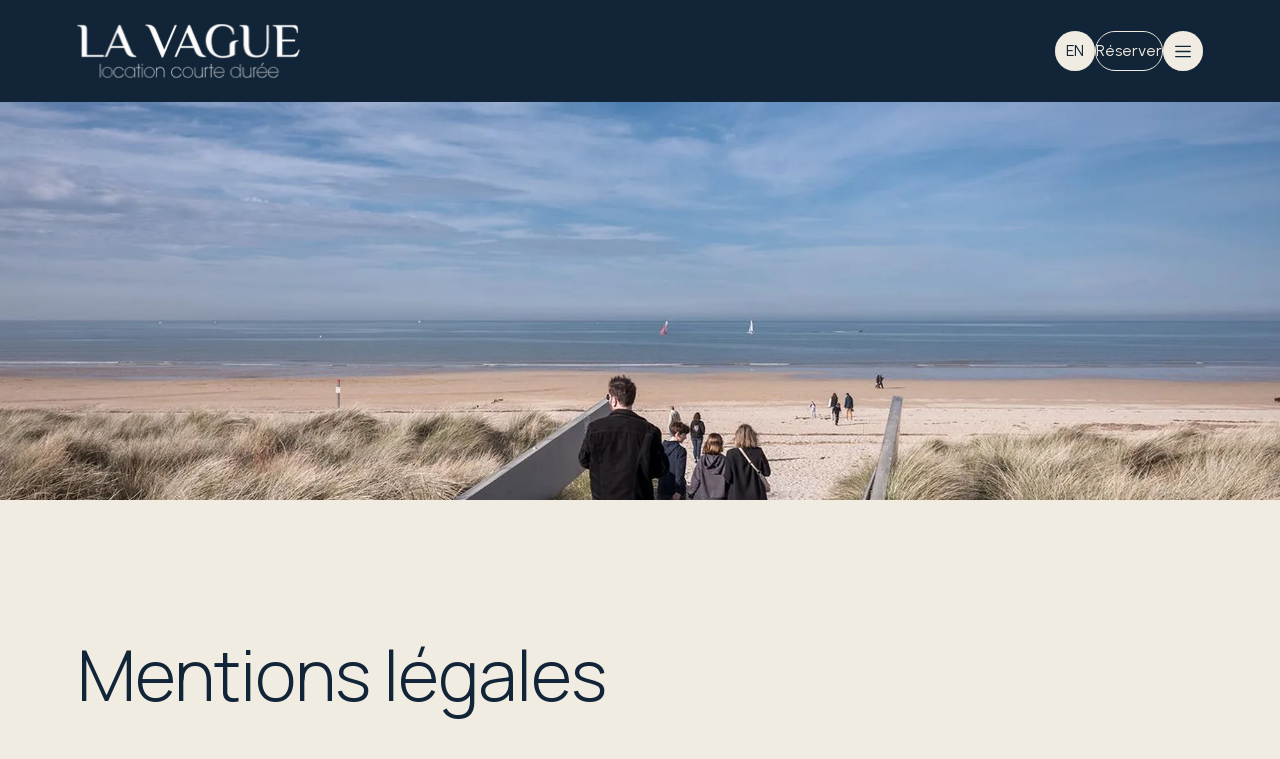

--- FILE ---
content_type: text/html; charset=UTF-8
request_url: https://www.location-lavague-houlgate.com/mentions-legales
body_size: 16022
content:
<!DOCTYPE html>
<html lang="fr" dir="ltr">
    <head>
        <meta charset="utf-8">
        <meta http-equiv="X-UA-Compatible" content="IE=edge">
        <meta name="viewport" content="width=device-width, initial-scale=1.0, maximum-scale=5, minimal-ui, shrink-to-fit=no">
        <meta name="theme-color" content="#ffffff">

		<title>Mentions légales - La Vague</title>

        <link rel="icon" type="image/svg" href="/wp-content/themes/wp-la-vague/dist/images/favico.svg">
        
        <!-- Google tag (gtag.js) -->
        <script async src="https://www.googletagmanager.com/gtag/js?id=G-PFEVDGBB90"></script>
        <script>
        window.dataLayer = window.dataLayer || [];
        function gtag(){dataLayer.push(arguments);}
        gtag('js', new Date());

        gtag('config', 'G-PFEVDGBB90');
        </script>

        <meta name='robots' content='index, follow, max-image-preview:large, max-snippet:-1, max-video-preview:-1' />
	<style>img:is([sizes="auto" i], [sizes^="auto," i]) { contain-intrinsic-size: 3000px 1500px }</style>
	
	<!-- This site is optimized with the Yoast SEO plugin v24.3 - https://yoast.com/wordpress/plugins/seo/ -->
	<link rel="canonical" href="https://www.location-lavague-houlgate.com/mentions-legales/" />
	<meta property="og:locale" content="fr_FR" />
	<meta property="og:type" content="article" />
	<meta property="og:title" content="Mentions légales - La Vague" />
	<meta property="og:description" content="Le site location-lavague-houlgate.com est la propriété de SCI PARIS &#8211; CABOURG au capital social de 1 000,00 € euros, domiciliée 18 RUE DE TROARN 14850 ESCOVILLE et représentée par François Teissonniere en sa qualité de gérant. SCI PARIS &#8211; CABOURG Tél. : 06 72 17 42 23 E-mail : erisaeventdeauville@gmail.com RCS Caen D 888 448 [&hellip;]" />
	<meta property="og:url" content="https://www.location-lavague-houlgate.com/mentions-legales/" />
	<meta property="og:site_name" content="La Vague" />
	<meta property="article:modified_time" content="2025-08-26T14:48:18+00:00" />
	<meta property="og:image" content="https://www.location-lavague-houlgate.com/wp-content/uploads/2025/08/Vers_la_plage_de_Juno_Beach__Courseulles-sur-Mer_-_Thomas_Le_Floc_H-Thomas_Le_Floc_H-26283.webp" />
	<meta property="og:image:width" content="2000" />
	<meta property="og:image:height" content="1331" />
	<meta property="og:image:type" content="image/webp" />
	<meta name="twitter:card" content="summary_large_image" />
	<meta name="twitter:label1" content="Est. reading time" />
	<meta name="twitter:data1" content="3 minutes" />
	<script type="application/ld+json" class="yoast-schema-graph">{"@context":"https://schema.org","@graph":[{"@type":"WebPage","@id":"https://www.location-lavague-houlgate.com/mentions-legales/","url":"https://www.location-lavague-houlgate.com/mentions-legales/","name":"Mentions légales - La Vague","isPartOf":{"@id":"https://www.location-lavague-houlgate.com/#website"},"primaryImageOfPage":{"@id":"https://www.location-lavague-houlgate.com/mentions-legales/#primaryimage"},"image":{"@id":"https://www.location-lavague-houlgate.com/mentions-legales/#primaryimage"},"thumbnailUrl":"https://www.location-lavague-houlgate.com/wp-content/uploads/2025/08/Vers_la_plage_de_Juno_Beach__Courseulles-sur-Mer_-_Thomas_Le_Floc_H-Thomas_Le_Floc_H-26283.webp","datePublished":"2025-08-26T14:43:57+00:00","dateModified":"2025-08-26T14:48:18+00:00","breadcrumb":{"@id":"https://www.location-lavague-houlgate.com/mentions-legales/#breadcrumb"},"inLanguage":"fr-FR","potentialAction":[{"@type":"ReadAction","target":["https://www.location-lavague-houlgate.com/mentions-legales/"]}]},{"@type":"ImageObject","inLanguage":"fr-FR","@id":"https://www.location-lavague-houlgate.com/mentions-legales/#primaryimage","url":"https://www.location-lavague-houlgate.com/wp-content/uploads/2025/08/Vers_la_plage_de_Juno_Beach__Courseulles-sur-Mer_-_Thomas_Le_Floc_H-Thomas_Le_Floc_H-26283.webp","contentUrl":"https://www.location-lavague-houlgate.com/wp-content/uploads/2025/08/Vers_la_plage_de_Juno_Beach__Courseulles-sur-Mer_-_Thomas_Le_Floc_H-Thomas_Le_Floc_H-26283.webp","width":2000,"height":1331},{"@type":"BreadcrumbList","@id":"https://www.location-lavague-houlgate.com/mentions-legales/#breadcrumb","itemListElement":[{"@type":"ListItem","position":1,"name":"Home","item":"https://www.location-lavague-houlgate.com/"},{"@type":"ListItem","position":2,"name":"Mentions légales"}]},{"@type":"WebSite","@id":"https://www.location-lavague-houlgate.com/#website","url":"https://www.location-lavague-houlgate.com/","name":"La Vague","description":"location courte durée","potentialAction":[{"@type":"SearchAction","target":{"@type":"EntryPoint","urlTemplate":"https://www.location-lavague-houlgate.com/?s={search_term_string}"},"query-input":{"@type":"PropertyValueSpecification","valueRequired":true,"valueName":"search_term_string"}}],"inLanguage":"fr-FR"}]}</script>
	<!-- / Yoast SEO plugin. -->


<link rel='dns-prefetch' href='//www.location-lavague-houlgate.com' />
<style id='classic-theme-styles-inline-css' type='text/css'>
/*! This file is auto-generated */
.wp-block-button__link{color:#fff;background-color:#32373c;border-radius:9999px;box-shadow:none;text-decoration:none;padding:calc(.667em + 2px) calc(1.333em + 2px);font-size:1.125em}.wp-block-file__button{background:#32373c;color:#fff;text-decoration:none}
</style>
<style id='global-styles-inline-css' type='text/css'>
:root{--wp--preset--aspect-ratio--square: 1;--wp--preset--aspect-ratio--4-3: 4/3;--wp--preset--aspect-ratio--3-4: 3/4;--wp--preset--aspect-ratio--3-2: 3/2;--wp--preset--aspect-ratio--2-3: 2/3;--wp--preset--aspect-ratio--16-9: 16/9;--wp--preset--aspect-ratio--9-16: 9/16;--wp--preset--color--black: #000000;--wp--preset--color--cyan-bluish-gray: #abb8c3;--wp--preset--color--white: #ffffff;--wp--preset--color--pale-pink: #f78da7;--wp--preset--color--vivid-red: #cf2e2e;--wp--preset--color--luminous-vivid-orange: #ff6900;--wp--preset--color--luminous-vivid-amber: #fcb900;--wp--preset--color--light-green-cyan: #7bdcb5;--wp--preset--color--vivid-green-cyan: #00d084;--wp--preset--color--pale-cyan-blue: #8ed1fc;--wp--preset--color--vivid-cyan-blue: #0693e3;--wp--preset--color--vivid-purple: #9b51e0;--wp--preset--gradient--vivid-cyan-blue-to-vivid-purple: linear-gradient(135deg,rgba(6,147,227,1) 0%,rgb(155,81,224) 100%);--wp--preset--gradient--light-green-cyan-to-vivid-green-cyan: linear-gradient(135deg,rgb(122,220,180) 0%,rgb(0,208,130) 100%);--wp--preset--gradient--luminous-vivid-amber-to-luminous-vivid-orange: linear-gradient(135deg,rgba(252,185,0,1) 0%,rgba(255,105,0,1) 100%);--wp--preset--gradient--luminous-vivid-orange-to-vivid-red: linear-gradient(135deg,rgba(255,105,0,1) 0%,rgb(207,46,46) 100%);--wp--preset--gradient--very-light-gray-to-cyan-bluish-gray: linear-gradient(135deg,rgb(238,238,238) 0%,rgb(169,184,195) 100%);--wp--preset--gradient--cool-to-warm-spectrum: linear-gradient(135deg,rgb(74,234,220) 0%,rgb(151,120,209) 20%,rgb(207,42,186) 40%,rgb(238,44,130) 60%,rgb(251,105,98) 80%,rgb(254,248,76) 100%);--wp--preset--gradient--blush-light-purple: linear-gradient(135deg,rgb(255,206,236) 0%,rgb(152,150,240) 100%);--wp--preset--gradient--blush-bordeaux: linear-gradient(135deg,rgb(254,205,165) 0%,rgb(254,45,45) 50%,rgb(107,0,62) 100%);--wp--preset--gradient--luminous-dusk: linear-gradient(135deg,rgb(255,203,112) 0%,rgb(199,81,192) 50%,rgb(65,88,208) 100%);--wp--preset--gradient--pale-ocean: linear-gradient(135deg,rgb(255,245,203) 0%,rgb(182,227,212) 50%,rgb(51,167,181) 100%);--wp--preset--gradient--electric-grass: linear-gradient(135deg,rgb(202,248,128) 0%,rgb(113,206,126) 100%);--wp--preset--gradient--midnight: linear-gradient(135deg,rgb(2,3,129) 0%,rgb(40,116,252) 100%);--wp--preset--font-size--small: 13px;--wp--preset--font-size--medium: 20px;--wp--preset--font-size--large: 36px;--wp--preset--font-size--x-large: 42px;--wp--preset--spacing--20: 0.44rem;--wp--preset--spacing--30: 0.67rem;--wp--preset--spacing--40: 1rem;--wp--preset--spacing--50: 1.5rem;--wp--preset--spacing--60: 2.25rem;--wp--preset--spacing--70: 3.38rem;--wp--preset--spacing--80: 5.06rem;--wp--preset--shadow--natural: 6px 6px 9px rgba(0, 0, 0, 0.2);--wp--preset--shadow--deep: 12px 12px 50px rgba(0, 0, 0, 0.4);--wp--preset--shadow--sharp: 6px 6px 0px rgba(0, 0, 0, 0.2);--wp--preset--shadow--outlined: 6px 6px 0px -3px rgba(255, 255, 255, 1), 6px 6px rgba(0, 0, 0, 1);--wp--preset--shadow--crisp: 6px 6px 0px rgba(0, 0, 0, 1);}:where(.is-layout-flex){gap: 0.5em;}:where(.is-layout-grid){gap: 0.5em;}body .is-layout-flex{display: flex;}.is-layout-flex{flex-wrap: wrap;align-items: center;}.is-layout-flex > :is(*, div){margin: 0;}body .is-layout-grid{display: grid;}.is-layout-grid > :is(*, div){margin: 0;}:where(.wp-block-columns.is-layout-flex){gap: 2em;}:where(.wp-block-columns.is-layout-grid){gap: 2em;}:where(.wp-block-post-template.is-layout-flex){gap: 1.25em;}:where(.wp-block-post-template.is-layout-grid){gap: 1.25em;}.has-black-color{color: var(--wp--preset--color--black) !important;}.has-cyan-bluish-gray-color{color: var(--wp--preset--color--cyan-bluish-gray) !important;}.has-white-color{color: var(--wp--preset--color--white) !important;}.has-pale-pink-color{color: var(--wp--preset--color--pale-pink) !important;}.has-vivid-red-color{color: var(--wp--preset--color--vivid-red) !important;}.has-luminous-vivid-orange-color{color: var(--wp--preset--color--luminous-vivid-orange) !important;}.has-luminous-vivid-amber-color{color: var(--wp--preset--color--luminous-vivid-amber) !important;}.has-light-green-cyan-color{color: var(--wp--preset--color--light-green-cyan) !important;}.has-vivid-green-cyan-color{color: var(--wp--preset--color--vivid-green-cyan) !important;}.has-pale-cyan-blue-color{color: var(--wp--preset--color--pale-cyan-blue) !important;}.has-vivid-cyan-blue-color{color: var(--wp--preset--color--vivid-cyan-blue) !important;}.has-vivid-purple-color{color: var(--wp--preset--color--vivid-purple) !important;}.has-black-background-color{background-color: var(--wp--preset--color--black) !important;}.has-cyan-bluish-gray-background-color{background-color: var(--wp--preset--color--cyan-bluish-gray) !important;}.has-white-background-color{background-color: var(--wp--preset--color--white) !important;}.has-pale-pink-background-color{background-color: var(--wp--preset--color--pale-pink) !important;}.has-vivid-red-background-color{background-color: var(--wp--preset--color--vivid-red) !important;}.has-luminous-vivid-orange-background-color{background-color: var(--wp--preset--color--luminous-vivid-orange) !important;}.has-luminous-vivid-amber-background-color{background-color: var(--wp--preset--color--luminous-vivid-amber) !important;}.has-light-green-cyan-background-color{background-color: var(--wp--preset--color--light-green-cyan) !important;}.has-vivid-green-cyan-background-color{background-color: var(--wp--preset--color--vivid-green-cyan) !important;}.has-pale-cyan-blue-background-color{background-color: var(--wp--preset--color--pale-cyan-blue) !important;}.has-vivid-cyan-blue-background-color{background-color: var(--wp--preset--color--vivid-cyan-blue) !important;}.has-vivid-purple-background-color{background-color: var(--wp--preset--color--vivid-purple) !important;}.has-black-border-color{border-color: var(--wp--preset--color--black) !important;}.has-cyan-bluish-gray-border-color{border-color: var(--wp--preset--color--cyan-bluish-gray) !important;}.has-white-border-color{border-color: var(--wp--preset--color--white) !important;}.has-pale-pink-border-color{border-color: var(--wp--preset--color--pale-pink) !important;}.has-vivid-red-border-color{border-color: var(--wp--preset--color--vivid-red) !important;}.has-luminous-vivid-orange-border-color{border-color: var(--wp--preset--color--luminous-vivid-orange) !important;}.has-luminous-vivid-amber-border-color{border-color: var(--wp--preset--color--luminous-vivid-amber) !important;}.has-light-green-cyan-border-color{border-color: var(--wp--preset--color--light-green-cyan) !important;}.has-vivid-green-cyan-border-color{border-color: var(--wp--preset--color--vivid-green-cyan) !important;}.has-pale-cyan-blue-border-color{border-color: var(--wp--preset--color--pale-cyan-blue) !important;}.has-vivid-cyan-blue-border-color{border-color: var(--wp--preset--color--vivid-cyan-blue) !important;}.has-vivid-purple-border-color{border-color: var(--wp--preset--color--vivid-purple) !important;}.has-vivid-cyan-blue-to-vivid-purple-gradient-background{background: var(--wp--preset--gradient--vivid-cyan-blue-to-vivid-purple) !important;}.has-light-green-cyan-to-vivid-green-cyan-gradient-background{background: var(--wp--preset--gradient--light-green-cyan-to-vivid-green-cyan) !important;}.has-luminous-vivid-amber-to-luminous-vivid-orange-gradient-background{background: var(--wp--preset--gradient--luminous-vivid-amber-to-luminous-vivid-orange) !important;}.has-luminous-vivid-orange-to-vivid-red-gradient-background{background: var(--wp--preset--gradient--luminous-vivid-orange-to-vivid-red) !important;}.has-very-light-gray-to-cyan-bluish-gray-gradient-background{background: var(--wp--preset--gradient--very-light-gray-to-cyan-bluish-gray) !important;}.has-cool-to-warm-spectrum-gradient-background{background: var(--wp--preset--gradient--cool-to-warm-spectrum) !important;}.has-blush-light-purple-gradient-background{background: var(--wp--preset--gradient--blush-light-purple) !important;}.has-blush-bordeaux-gradient-background{background: var(--wp--preset--gradient--blush-bordeaux) !important;}.has-luminous-dusk-gradient-background{background: var(--wp--preset--gradient--luminous-dusk) !important;}.has-pale-ocean-gradient-background{background: var(--wp--preset--gradient--pale-ocean) !important;}.has-electric-grass-gradient-background{background: var(--wp--preset--gradient--electric-grass) !important;}.has-midnight-gradient-background{background: var(--wp--preset--gradient--midnight) !important;}.has-small-font-size{font-size: var(--wp--preset--font-size--small) !important;}.has-medium-font-size{font-size: var(--wp--preset--font-size--medium) !important;}.has-large-font-size{font-size: var(--wp--preset--font-size--large) !important;}.has-x-large-font-size{font-size: var(--wp--preset--font-size--x-large) !important;}
:where(.wp-block-post-template.is-layout-flex){gap: 1.25em;}:where(.wp-block-post-template.is-layout-grid){gap: 1.25em;}
:where(.wp-block-columns.is-layout-flex){gap: 2em;}:where(.wp-block-columns.is-layout-grid){gap: 2em;}
:root :where(.wp-block-pullquote){font-size: 1.5em;line-height: 1.6;}
</style>
<link rel='stylesheet' id='ws-app-css' href='https://www.location-lavague-houlgate.com/wp-content/themes/wp-la-vague/dist/css/app.8ce00e23.css' type='text/css' media='all' />
<link rel='shortlink' href='https://www.location-lavague-houlgate.com/?p=384' />

    </head>

    <body class="is-loading" data-barba="wrapper">
        <div id="preloader" class="preloader">
        </div>

        <header class="site-header bg-dark ly fixed top-0 w-full z-10">
            <div class="containos flex w-full gap-4 py-6 items-center justify-between">
                <a href="https://www.location-lavague-houlgate.com/" class="logo" aria-label="logo">
                    <img src="/wp-content/themes/wp-la-vague/dist/images/logo.svg" alt="La Vague-logo" width="224" height="54" loading="lazy" class="">
                </a>

                <div class="flex gap-2">
                        
                                        <a class="btn-round light uppercase" href="https://www.location-lavague-houlgate.com/en/" hreflang=""><span>en</span></a>
                                        
                    
                                                                                                                                                                    <a href="https://www.location-lavague-houlgate.com/maison-locations-de-vacances-houlgate-cabourg/" rel="noopener noreferrer" class="btn-round pills" data-barba-prevent="self"><span>Réserver</span></a>
                                            

                    
                    <button class="btn-round light burger">
                        <svg width="16" height="13" viewBox="0 0 16 13" fill="none" xmlns="http://www.w3.org/2000/svg">
                            <path d="M0.75 1.38235H15.25" stroke="#122538" stroke-width="1.27941" stroke-linecap="round"/>
                            <path d="M0.75 6.5H15.25" stroke="#122538" stroke-width="1.27941" stroke-linecap="round"/>
                            <path d="M0.75 11.6176H15.25" stroke="#122538" stroke-width="1.27941" stroke-linecap="round"/>
                        </svg>

                    </button>
                </div>
                
            </div>
            

            
            
            <nav class="open flex items-center justify-center  lg:justify-end">
                <div class="inner bg-light ly rounded-2xl" >
                    <div class="containos flex w-full gap-4 py-6 items-center justify-end">
                        

                        <div class="flex gap-2">
                                        
                                                        <a class="btn-round uppercase" href="https://www.location-lavague-houlgate.com/en/" hreflang=""><span>en</span></a>
                            
                            <a href="mailto:erisaeventdeauville@gmail.com" class="btn-round email" aria-label="email">
                                <svg width="18" height="18" viewBox="0 0 18 18" fill="none" xmlns="http://www.w3.org/2000/svg">


<path d="M12.75 15.375H5.25C3 15.375 1.5 14.25 1.5 11.625V6.375C1.5 3.75 3 2.625 5.25 2.625H12.75C15 2.625 16.5 3.75 16.5 6.375V11.625C16.5 14.25 15 15.375 12.75 15.375Z" stroke="#F1ECE1" stroke-width="1.5" stroke-miterlimit="10" stroke-linecap="round" stroke-linejoin="round"/>
<path d="M12.75 6.75L10.4025 8.625C9.63 9.24 8.3625 9.24 7.59 8.625L5.25 6.75" stroke="#F1ECE1" stroke-width="1.5" stroke-miterlimit="10" stroke-linecap="round" stroke-linejoin="round"/>

</svg>

                            </a>
                    
                                                                                                                                                                                            <a href="https://www.location-lavague-houlgate.com/maison-locations-de-vacances-houlgate-cabourg/" rel="noopener noreferrer" class="btn-round pills" data-barba-prevent="self"><span>Réserver</span></a>
                                                        
                            <button class="btn-round burger-close">
                                <svg width="11" height="12" viewBox="0 0 11 12" fill="none" xmlns="http://www.w3.org/2000/svg">
                                    <path d="M10.1719 1.32812L0.828125 10.6719M0.828125 1.32812L10.1719 10.6719" stroke="#F1ECE1" stroke-width="1.6" stroke-linecap="round" stroke-linejoin="round"/>
                                </svg>

                            </button>
                        </div>
                        
                    
                    </div>
                    <ul class="containos flex flex-col gap-9" data-lenis-prevent>
                                                <li class="has-child menu-item menu-item-type-post_type menu-item-object-page menu-item-38 menu-item-has-children text-4xl">
                            <a href="https://www.location-lavague-houlgate.com/maison-locations-de-vacances-houlgate-cabourg/" class="menu-item menu-item-type-post_type menu-item-object-page menu-item-38 menu-item-has-children flex justify-between align-middle items-center">
                                <span>Nos logements</span>
                                <button class="btn-round">
                                    <svg width="15" height="14" viewBox="0 0 15 14" fill="none" xmlns="http://www.w3.org/2000/svg">
<path d="M13.7832 7L0.94987 7M13.7832 7L8.2832 12.5M13.7832 7L8.2832 1.5" stroke="#F1ECE1" stroke-width="1.5" stroke-linecap="round" stroke-linejoin="round"/>
</svg>

                                </button>
                            </a>
                                                        <ul class="sub-menu flex flex-col gap-5 pt-5">
                                                                    <li class="menu-item menu-item-type-custom menu-item-object-custom menu-item-308 text-2xl pl-4">
                                        <a href="https://www.location-lavague-houlgate.com/villes/cabourg/" class="menu-item menu-item-type-custom menu-item-object-custom menu-item-308 flex justify-between align-middle items-center">
                                            <span>Cabourg</span>
                                            <button class="btn-round">
                                                <svg width="15" height="14" viewBox="0 0 15 14" fill="none" xmlns="http://www.w3.org/2000/svg">
<path d="M13.7832 7L0.94987 7M13.7832 7L8.2832 12.5M13.7832 7L8.2832 1.5" stroke="#F1ECE1" stroke-width="1.5" stroke-linecap="round" stroke-linejoin="round"/>
</svg>

                                            </button>
                                        </a>
                                    </li>
                                                                    <li class="menu-item menu-item-type-custom menu-item-object-custom menu-item-309 text-2xl pl-4">
                                        <a href="https://www.location-lavague-houlgate.com/villes/houlgate/" class="menu-item menu-item-type-custom menu-item-object-custom menu-item-309 flex justify-between align-middle items-center">
                                            <span>Houlgate</span>
                                            <button class="btn-round">
                                                <svg width="15" height="14" viewBox="0 0 15 14" fill="none" xmlns="http://www.w3.org/2000/svg">
<path d="M13.7832 7L0.94987 7M13.7832 7L8.2832 12.5M13.7832 7L8.2832 1.5" stroke="#F1ECE1" stroke-width="1.5" stroke-linecap="round" stroke-linejoin="round"/>
</svg>

                                            </button>
                                        </a>
                                    </li>
                                                            </ul>
                                                    </li>
                                                <li class=" menu-item menu-item-type-post_type menu-item-object-page menu-item-37 text-4xl">
                            <a href="https://www.location-lavague-houlgate.com/tourisme-locations-de-vacances-houlgate-cabourg/" class="menu-item menu-item-type-post_type menu-item-object-page menu-item-37 flex justify-between align-middle items-center">
                                <span>Activités</span>
                                <button class="btn-round">
                                    <svg width="15" height="14" viewBox="0 0 15 14" fill="none" xmlns="http://www.w3.org/2000/svg">
<path d="M13.7832 7L0.94987 7M13.7832 7L8.2832 12.5M13.7832 7L8.2832 1.5" stroke="#F1ECE1" stroke-width="1.5" stroke-linecap="round" stroke-linejoin="round"/>
</svg>

                                </button>
                            </a>
                                                    </li>
                                                <li class=" menu-item menu-item-type-post_type menu-item-object-page menu-item-36 text-4xl">
                            <a href="https://www.location-lavague-houlgate.com/bons-plans-locations-de-vacances-houlgate-cabourg/" class="menu-item menu-item-type-post_type menu-item-object-page menu-item-36 flex justify-between align-middle items-center">
                                <span>Bon plans</span>
                                <button class="btn-round">
                                    <svg width="15" height="14" viewBox="0 0 15 14" fill="none" xmlns="http://www.w3.org/2000/svg">
<path d="M13.7832 7L0.94987 7M13.7832 7L8.2832 12.5M13.7832 7L8.2832 1.5" stroke="#F1ECE1" stroke-width="1.5" stroke-linecap="round" stroke-linejoin="round"/>
</svg>

                                </button>
                            </a>
                                                    </li>
                                                <li class=" menu-item menu-item-type-post_type menu-item-object-page menu-item-35 text-4xl">
                            <a href="https://www.location-lavague-houlgate.com/actualites/" class="menu-item menu-item-type-post_type menu-item-object-page menu-item-35 flex justify-between align-middle items-center">
                                <span>Actualités</span>
                                <button class="btn-round">
                                    <svg width="15" height="14" viewBox="0 0 15 14" fill="none" xmlns="http://www.w3.org/2000/svg">
<path d="M13.7832 7L0.94987 7M13.7832 7L8.2832 12.5M13.7832 7L8.2832 1.5" stroke="#F1ECE1" stroke-width="1.5" stroke-linecap="round" stroke-linejoin="round"/>
</svg>

                                </button>
                            </a>
                                                    </li>
                                                <li class=" menu-item menu-item-type-post_type menu-item-object-page menu-item-34 text-4xl">
                            <a href="https://www.location-lavague-houlgate.com/nous-trouver-locations-de-vacances-houlgate-cabourg/" class="menu-item menu-item-type-post_type menu-item-object-page menu-item-34 flex justify-between align-middle items-center">
                                <span>Nous trouver</span>
                                <button class="btn-round">
                                    <svg width="15" height="14" viewBox="0 0 15 14" fill="none" xmlns="http://www.w3.org/2000/svg">
<path d="M13.7832 7L0.94987 7M13.7832 7L8.2832 12.5M13.7832 7L8.2832 1.5" stroke="#F1ECE1" stroke-width="1.5" stroke-linecap="round" stroke-linejoin="round"/>
</svg>

                                </button>
                            </a>
                                                    </li>
                                            </ul>
                </div>
            </nav>
        </header>	
<main class="view wp-singular page-template-default page page-id-384 wp-theme-wp-la-vaguedist" data-barba="container" data-barba-namespace="page">
        <section class="section-banner ly mb-10">
        <div class="containos-full">
            <picture class="img-wrap  "  >
            

            
    <source srcset="https://www.location-lavague-houlgate.com/wp-content/uploads/2025/08/Vers_la_plage_de_Juno_Beach__Courseulles-sur-Mer_-_Thomas_Le_Floc_H-Thomas_Le_Floc_H-26283.webp" type="image/webp">
    <source srcset="https://www.location-lavague-houlgate.com/wp-content/uploads/2025/08/Vers_la_plage_de_Juno_Beach__Courseulles-sur-Mer_-_Thomas_Le_Floc_H-Thomas_Le_Floc_H-26283.jpg" type="image/jpeg">
    <img src="https://www.location-lavague-houlgate.com/wp-content/uploads/2025/08/Vers_la_plage_de_Juno_Beach__Courseulles-sur-Mer_-_Thomas_Le_Floc_H-Thomas_Le_Floc_H-26283.webp" alt="" loading="lazy"    >
</picture>        </div>
        
    </section>
        <section class="section-page ly mb-8 py-24">
        <div class="containos">
            <div class="titre mb-8"><h1>Mentions légales</h1></div>
            <div class="texte"><!-- wp:paragraph {"className":"text-left texte fw-light"} -->
<p class="text-left texte fw-light"> Le site <strong>location-lavague-houlgate.com</strong> est la propriété de <strong>SCI PARIS - CABOURG</strong> au capital social de 1 000,00 € euros, domiciliée 18 RUE DE TROARN 14850 ESCOVILLE et représentée par François Teissonniere en sa qualité de gérant. </p>
<!-- /wp:paragraph -->

<!-- wp:paragraph {"className":"text-left texte fw-light"} -->
<p class="text-left texte fw-light"> <strong>SCI PARIS - CABOURG</strong><br>
      Tél. : 06 72 17 42 23<br>
      E-mail : erisaeventdeauville@gmail.com<br>
      RCS Caen D 888 448 503<br>
      SIRET 88844850300019<br>
      APE 6820B<br>
      TVA FR85888448503 <br>
      CNIL n°             
          </p>
<!-- /wp:paragraph -->

<!-- wp:paragraph {"className":"text-left texte fw-light"} -->
<p class="text-left texte fw-light"> « Conformément à la loi « informatique et libertés » du 6 janvier 1978 et au règlement général sur la<br>
          protection des données, vous pouvez exercer votre droit d'accès aux données, au déréférencement, à la<br>
          portabilité et d’opposition vous concernant et les faire rectifier en contactant<br>
          Locations vacances Houlgate et Cabourg          en envoyant un message à l'adresse<br>
          erisaeventdeauville@gmail.com          ou par courrier à l'adresse suivante :<br>
          Locations vacances Houlgate et Cabourg          –<br>
          (Appartements) La Vague: Immeuble la Vague 2 rue Sebastien de Neufville 14510 Houlgate          -<br>
          (Maison) Ginette : 1 rue de la divette 14390 Cabourg          ». </p>
<!-- /wp:paragraph -->

<!-- wp:heading {"level":4,"className":"texte"} -->
<h4 class="wp-block-heading texte"> Médiation </h4>
<!-- /wp:heading -->

<!-- wp:paragraph {"className":"text-left texte fw-light"} -->
<p class="text-left texte fw-light"> Conformément au Décret du 30 Octobre 2015 relatif à la médiation des litiges de la consommation, les coordonnées du médiateur Tourisme Voyage sont : <br>
          <strong>Médiation Tourisme Voyage</strong> <br>
          BP 80303 <br>
          75823 PARIS CEDEX 17 <br>
          <strong>Site web : <a href="http://www.mtv.travel/" target="_blank" title="site Médiation Tourisme Voyage">www.mtv.travel</a></strong> <br>
          Pour d’avantages d’informations, vous pouvez consulter le site officiel de la Médiation de la Consommation sur le lien suivant : <a href="https://www.economie.gouv.fr/mediation-conso" target="_blank" title="site officiel de la Médiation de la Consommation"> https://www.economie.gouv.fr/mediation-conso </a> </p>
<!-- /wp:paragraph -->

<!-- wp:heading {"level":3,"className":"sous-titre fs-2"} -->
<h3 class="wp-block-heading sous-titre fs-2">Mentions relatives aux cookies</h3>
<!-- /wp:heading -->

<!-- wp:heading {"level":4,"className":"texte"} -->
<h4 class="wp-block-heading texte">Qu’est-ce qu’un cookie et à quoi sert-il ?</h4>
<!-- /wp:heading -->

<!-- wp:paragraph {"className":"text-justify texte fw-light"} -->
<p class="text-justify texte fw-light"> Un cookie (ou témoin de connexion) est un fichier texte susceptible d’être enregistré, sous réserve de vos choix, dans un espace dédié du disque dur de votre terminal (ordinateur, tablette …) à l’occasion de la consultation d’un service en ligne grâce à votre logiciel de navigation.<br>
      Il est transmis par le serveur d’un site internet à votre navigateur. A chaque cookie est attribué un identifiant anonyme. Le fichier cookie permet à son émetteur d’identifier le terminal dans lequel il est enregistré pendant la durée de validité ou d’enregistrement du cookie concerné. Un cookie ne permet pas de remonter à une personne physique. <br>
	   La société exploitante vous invite à consulter le site de la CNIL à l’adresse suivante : <a href="https://www.cnil.fr/fr/cookies-et-autres-traceurs/comment-se-proteger/maitriser-votre-navigateur" target="_blank" title="Plus d’information sur les cookies"> https://www.cnil.fr/fr/cookies-et-autres-traceurs/comment-se-proteger/maitriser-votre-navigateur</a>
	  </p>
<!-- /wp:paragraph -->

<!-- wp:heading {"level":3,"className":"sous-titre fs-2"} -->
<h3 class="wp-block-heading sous-titre fs-2">Cookies de Statistiques Google Analytics</h3>
<!-- /wp:heading -->

<!-- wp:paragraph {"className":"text-justify texte fw-light"} -->
<p class="text-justify texte fw-light">Ces cookies permettent d’établir des statistiques de fréquentation du site location-lavague-houlgate.com et de détecter des problèmes de navigation afin de suivre et d’améliorer la qualité de nos services.</p>
<!-- /wp:paragraph -->

<!-- wp:paragraph {"className":"text-justify  texte mb-5 fw-light"} -->
<p class="text-justify  texte mb-5 fw-light"> Le site est hébergé et référencé par la société <a class="color_noir" href="http://www.sammagenceweb.com" target="_blank">Samm Agence Web</a> dont le siège social est situé 4 rue Lucie Delarue Mardrus 14600 Honfleur. <br>
      Tél : 02 31 89 24 20. </p>
<!-- /wp:paragraph -->

<!-- wp:paragraph {"className":"text-justify  texte mb-5 fw-light"} -->
<p class="text-justify  texte mb-5 fw-light">
		  Le Site est hébergé par la société : OVH </p>
<!-- /wp:paragraph -->

<!-- wp:paragraph -->
<p>Adresse : 2, rue Kellermann BP 80157 59053 ROUBAIX Cedex 1 <br>
Email: support@ovh.com <br>
Tél. : +33 (0)8 203 203 63 <br>
Numéro d’immatriculation au Registre du Commerce et des Sociétés de Lille : B 424 761 419
		  </p>
<!-- /wp:paragraph --></div>
        </div>
    </section>

</main>

		
		<section class="ly section-insta fill-insta s-round bg-dark">
    <div class="containos">
        <div class="note">
            <svg width="31" height="31" viewBox="0 0 31 31" fill="none" xmlns="http://www.w3.org/2000/svg">
<g clip-path="url(#clip0_111_15776)">
<path d="M22.383 0.962846L7.06606 1.70012C3.33401 1.87976 0.454221 5.05081 0.633862 8.78286L1.37114 24.0998C1.55078 27.8318 4.72183 30.7116 8.45387 30.532L23.7708 29.7947C27.5028 29.6151 30.3826 26.444 30.203 22.712L29.4657 7.39504C29.2861 3.663 26.115 0.783205 22.383 0.962846Z" fill="url(#paint0_radial_111_15776)"/>
<path d="M22.383 0.962846L7.06606 1.70012C3.33401 1.87976 0.454221 5.05081 0.633862 8.78286L1.37114 24.0998C1.55078 27.8318 4.72183 30.7116 8.45387 30.532L23.7708 29.7947C27.5028 29.6151 30.3826 26.444 30.203 22.712L29.4657 7.39504C29.2861 3.663 26.115 0.783205 22.383 0.962846Z" fill="url(#paint1_radial_111_15776)"/>
<path d="M14.8777 4.48518C11.8191 4.63241 11.4358 4.66429 10.2371 4.77674C9.04079 4.88941 8.23148 5.11858 7.52882 5.43157C6.80183 5.75487 6.19202 6.16995 5.59619 6.82627C4.9998 7.48251 4.64521 8.12937 4.39231 8.88376C4.14748 9.6135 3.99689 10.4414 4.00063 11.6425C4.00474 12.8464 4.00914 13.2311 4.15638 16.2899C4.30361 19.3487 4.33555 19.7307 4.44788 20.9293C4.56078 22.1257 4.78995 22.935 5.10271 23.6377C5.42624 24.3646 5.84132 24.9745 6.49764 25.5703C7.15365 26.1667 7.80055 26.5222 8.55468 26.7742C9.28471 27.0182 10.1124 27.1686 11.3138 27.1658C12.5178 27.1626 12.9021 27.1576 15.9606 27.0104C19.0196 26.8631 19.4016 26.8313 20.6003 26.7188C21.7966 26.6062 22.6068 26.377 23.3101 26.0639C24.0367 25.7407 24.6456 25.3247 25.2412 24.6681C25.8376 24.0119 26.192 23.3651 26.4451 22.6107C26.6874 21.881 26.8381 21.0531 26.8367 19.8519C26.8328 18.648 26.8285 18.2644 26.6813 15.2057C26.534 12.1469 26.5015 11.7638 26.3897 10.565C26.2757 9.3687 26.0462 8.55952 25.7349 7.85678C25.4106 7.12983 24.9956 6.52002 24.3389 5.9241C23.6824 5.32783 23.0373 4.97315 22.2821 4.72154C21.5507 4.47746 20.7226 4.32699 19.521 4.32986C18.317 4.33306 17.9339 4.33807 14.8742 4.48535L14.8777 4.48518ZM13.9651 6.56342C14.265 6.54853 14.5996 6.53288 14.9754 6.51479C17.9826 6.37004 18.3395 6.36369 19.5296 6.36048C20.6301 6.35786 21.2349 6.51263 21.6393 6.64771C22.1748 6.82648 22.5612 7.0525 22.9742 7.42784C23.3873 7.80305 23.6493 8.16668 23.8793 8.68245C24.0525 9.07147 24.2649 9.65863 24.3678 10.7543C24.4789 11.939 24.5078 12.295 24.6524 15.3007C24.7971 18.3065 24.8026 18.6637 24.8058 19.8535C24.8084 20.954 24.6536 21.5588 24.5185 21.9628C24.3397 22.4982 24.1133 22.8842 23.738 23.2972C23.3628 23.7103 23.0003 23.9723 22.4843 24.2018C22.0952 24.3757 21.5075 24.5875 20.4119 24.6906C19.2272 24.8017 18.8712 24.8305 15.864 24.9753C12.8567 25.12 12.4997 25.1255 11.3099 25.1287C10.2094 25.1309 9.60454 24.9761 9.19978 24.841C8.66445 24.6621 8.27722 24.4363 7.86406 24.061C7.4509 23.6858 7.18893 23.3231 6.95898 22.8071C6.78571 22.418 6.57333 21.8308 6.47047 20.7351C6.35937 19.5504 6.33139 19.1944 6.18662 16.1868C6.04185 13.1791 6.03559 12.8239 6.03239 11.6341C6.02976 10.5336 6.18454 9.92872 6.31961 9.52429C6.4985 8.98885 6.72483 8.60171 7.10015 8.18854C7.47548 7.77538 7.83899 7.51326 8.35477 7.28343C8.74431 7.10946 9.33174 6.89775 10.4274 6.79443C11.4641 6.69746 11.8661 6.664 13.9649 6.5606L13.9651 6.56342ZM21.0773 8.09542C20.3312 8.13134 19.7549 8.76527 19.7909 9.51152C19.8268 10.2577 20.4613 10.8339 21.2074 10.798C21.9535 10.762 22.5298 10.1275 22.4938 9.38141C22.4579 8.63527 21.8234 8.05905 21.0773 8.09497L21.0773 8.09542ZM15.1414 9.96391C11.9474 10.1177 9.48237 12.832 9.63612 16.0261C9.78987 19.2203 12.5041 21.6841 15.6982 21.5303C18.8923 21.3766 21.3565 18.6635 21.2028 15.4694C21.049 12.2753 18.3353 9.81017 15.1412 9.96392L15.1414 9.96391ZM15.2391 11.9935C17.3124 11.8937 19.0742 13.4935 19.1741 15.567C19.2739 17.6403 17.6738 19.4022 15.6005 19.502C13.5272 19.6018 11.7655 18.0017 11.6657 15.9284C11.5659 13.8549 13.1657 12.0933 15.2391 11.9935Z" fill="white"/>
</g>
<defs>
<radialGradient id="paint0_radial_111_15776" cx="0" cy="0" r="1" gradientUnits="userSpaceOnUse" gradientTransform="translate(9.46176 32.7092) rotate(-92.7558) scale(28.6076 26.6073)">
<stop stop-color="#FFDD55"/>
<stop offset="0.1" stop-color="#FFDD55"/>
<stop offset="0.5" stop-color="#FF543E"/>
<stop offset="1" stop-color="#C837AB"/>
</radialGradient>
<radialGradient id="paint1_radial_111_15776" cx="0" cy="0" r="1" gradientUnits="userSpaceOnUse" gradientTransform="translate(-4.42088 4.33476) rotate(75.9252) scale(12.7878 52.7115)">
<stop stop-color="#3771C8"/>
<stop offset="0.128" stop-color="#3771C8"/>
<stop offset="1" stop-color="#6600FF" stop-opacity="0"/>
</radialGradient>
<clipPath id="clip0_111_15776">
<rect width="28.8652" height="28.8652" fill="white" transform="translate(0.308594 2.02539) rotate(-2.75579)"/>
</clipPath>
</defs>
</svg>

            <span class="titre titre-petit">Rejoignez-nous !</span>
        </div>
        <div id="instagram-posts">
                    </div>
    </div>
</section>		<footer class="site-footer ly bg-dark pt-16 pb-5">
			<div class="containos flex flex-col items-center">
				<a href="https://www.location-lavague-houlgate.com/" class="logo inline-block mb-12 lg:mb-6" aria-label="logo">
					<img src="/wp-content/themes/wp-la-vague/dist/images/logo.svg" alt="La Vague-logo" width="224" height="54" loading="lazy" class="">
				</a>
				<ul class="rs flex gap-3 mb-12">
					<li>
						<a href="https://www.facebook.com/lavaguehoulgate" target="_blank" rel="noopener noreferrer" title="Facebook">
							<svg width="12" height="20" viewBox="0 0 12 20" fill="none" xmlns="http://www.w3.org/2000/svg">
<path d="M3.19776 19.5H7.19776V11.49H10.8018L11.1978 7.51H7.19776V5.5C7.19776 5.23478 7.30311 4.98043 7.49065 4.79289C7.67819 4.60536 7.93254 4.5 8.19776 4.5H11.1978V0.5H8.19776C6.87168 0.5 5.59991 1.02678 4.66222 1.96447C3.72454 2.90215 3.19776 4.17392 3.19776 5.5V7.51H1.19776L0.801758 11.49H3.19776V19.5Z" fill="#122538"/>
</svg>

						</a>
					</li>
					<li>
						<a href="https://www.instagram.com/lavague.houlgate/" target="_blank" rel="noopener noreferrer" title="Instagram">
							<svg width="20" height="20" viewBox="0 0 20 20" fill="none" xmlns="http://www.w3.org/2000/svg">
<path d="M10.001 7C9.20535 7 8.44229 7.31607 7.87968 7.87868C7.31707 8.44129 7.001 9.20435 7.001 10C7.001 10.7956 7.31707 11.5587 7.87968 12.1213C8.44229 12.6839 9.20535 13 10.001 13C10.7966 13 11.5597 12.6839 12.1223 12.1213C12.6849 11.5587 13.001 10.7956 13.001 10C13.001 9.20435 12.6849 8.44129 12.1223 7.87868C11.5597 7.31607 10.7966 7 10.001 7ZM10.001 5C11.3271 5 12.5989 5.52678 13.5365 6.46447C14.4742 7.40215 15.001 8.67392 15.001 10C15.001 11.3261 14.4742 12.5979 13.5365 13.5355C12.5989 14.4732 11.3271 15 10.001 15C8.67492 15 7.40315 14.4732 6.46547 13.5355C5.52778 12.5979 5.001 11.3261 5.001 10C5.001 8.67392 5.52778 7.40215 6.46547 6.46447C7.40315 5.52678 8.67492 5 10.001 5ZM16.501 4.75C16.501 5.08152 16.3693 5.39946 16.1349 5.63388C15.9005 5.8683 15.5825 6 15.251 6C14.9195 6 14.6015 5.8683 14.3671 5.63388C14.1327 5.39946 14.001 5.08152 14.001 4.75C14.001 4.41848 14.1327 4.10054 14.3671 3.86612C14.6015 3.6317 14.9195 3.5 15.251 3.5C15.5825 3.5 15.9005 3.6317 16.1349 3.86612C16.3693 4.10054 16.501 4.41848 16.501 4.75ZM10.001 2C7.527 2 7.123 2.007 5.972 2.058C5.188 2.095 4.662 2.2 4.174 2.39C3.76583 2.54037 3.39672 2.78063 3.094 3.093C2.78127 3.39562 2.54066 3.76474 2.39 4.173C2.2 4.663 2.095 5.188 2.059 5.971C2.007 7.075 2 7.461 2 10C2 12.475 2.007 12.878 2.058 14.029C2.095 14.812 2.2 15.339 2.389 15.826C2.559 16.261 2.759 16.574 3.091 16.906C3.428 17.242 3.741 17.443 4.171 17.609C4.665 17.8 5.191 17.906 5.971 17.942C7.075 17.994 7.461 18 10 18C12.475 18 12.878 17.993 14.029 17.942C14.811 17.905 15.337 17.8 15.826 17.611C16.2342 17.4606 16.6033 17.2204 16.906 16.908C17.243 16.572 17.444 16.259 17.61 15.828C17.8 15.336 17.906 14.81 17.942 14.028C17.994 12.925 18 12.538 18 10C18 7.526 17.993 7.122 17.942 5.971C17.905 5.189 17.799 4.661 17.61 4.173C17.4596 3.76483 17.2194 3.39572 16.907 3.093C16.6044 2.78027 16.2353 2.53966 15.827 2.389C15.337 2.199 14.811 2.094 14.029 2.058C12.926 2.006 12.54 2 10 2M10 0C12.717 0 13.056 0.00999994 14.123 0.0599999C15.187 0.11 15.913 0.277 16.55 0.525C17.21 0.779 17.766 1.123 18.322 1.678C18.8307 2.17773 19.2242 2.78247 19.475 3.45C19.722 4.087 19.89 4.813 19.94 5.878C19.987 6.944 20 7.283 20 10C20 12.717 19.99 13.056 19.94 14.122C19.89 15.188 19.722 15.912 19.475 16.55C19.2242 17.2175 18.8307 17.8223 18.322 18.322C17.8223 18.8307 17.2175 19.2242 16.55 19.475C15.913 19.722 15.187 19.89 14.123 19.94C13.056 19.987 12.717 20 10 20C7.283 20 6.944 19.99 5.877 19.94C4.813 19.89 4.088 19.722 3.45 19.475C2.78247 19.2242 2.17773 18.8307 1.678 18.322C1.16931 17.8223 0.775816 17.2175 0.525 16.55C0.277 15.913 0.11 15.187 0.0599999 14.122C0.0119999 13.056 0 12.717 0 10C0 7.283 0.00999994 6.944 0.0599999 5.878C0.11 4.812 0.277 4.088 0.525 3.45C0.775816 2.78247 1.16931 2.17773 1.678 1.678C2.17773 1.16931 2.78247 0.775816 3.45 0.525C4.087 0.277 4.812 0.11 5.877 0.0599999C6.945 0.0129999 7.284 0 10.001 0" fill="#122538"/>
</svg>

						</a>
					</li>
					<li>
						<a href="https://wa.me/33607533223" target="_blank" rel="noopener noreferrer" title="Whatsapp">
							<svg width="20" height="20" viewBox="0 0 20 20" fill="none" xmlns="http://www.w3.org/2000/svg">
<path d="M17.0498 2.91005C16.1329 1.98416 15.0408 1.25002 13.8373 0.750416C12.6338 0.250812 11.3429 -0.00426317 10.0398 5.38951e-05C4.5798 5.38951e-05 0.129805 4.45005 0.129805 9.91005C0.129805 11.6601 0.589805 13.3601 1.4498 14.8601L0.0498047 20.0001L5.2998 18.6201C6.7498 19.4101 8.3798 19.8301 10.0398 19.8301C15.4998 19.8301 19.9498 15.3801 19.9498 9.92005C19.9498 7.27005 18.9198 4.78005 17.0498 2.91005ZM10.0398 18.1501C8.5598 18.1501 7.1098 17.7501 5.8398 17.0001L5.5398 16.8201L2.4198 17.6401L3.2498 14.6001L3.0498 14.2901C2.22735 12.9771 1.79073 11.4593 1.7898 9.91005C1.7898 5.37005 5.4898 1.67005 10.0298 1.67005C12.2298 1.67005 14.2998 2.53005 15.8498 4.09005C16.6174 4.85392 17.2257 5.7626 17.6394 6.76338C18.0531 7.76417 18.264 8.83714 18.2598 9.92005C18.2798 14.4601 14.5798 18.1501 10.0398 18.1501ZM14.5598 11.9901C14.3098 11.8701 13.0898 11.2701 12.8698 11.1801C12.6398 11.1001 12.4798 11.0601 12.3098 11.3001C12.1398 11.5501 11.6698 12.1101 11.5298 12.2701C11.3898 12.4401 11.2398 12.4601 10.9898 12.3301C10.7398 12.2101 9.9398 11.9401 8.9998 11.1001C8.2598 10.4401 7.7698 9.63005 7.6198 9.38005C7.4798 9.13005 7.5998 9.00005 7.7298 8.87005C7.8398 8.76005 7.9798 8.58005 8.0998 8.44005C8.2198 8.30005 8.2698 8.19005 8.3498 8.03005C8.4298 7.86005 8.3898 7.72005 8.3298 7.60005C8.2698 7.48005 7.7698 6.26005 7.5698 5.76005C7.3698 5.28005 7.1598 5.34005 7.0098 5.33005H6.5298C6.3598 5.33005 6.0998 5.39005 5.8698 5.64005C5.6498 5.89005 5.0098 6.49005 5.0098 7.71005C5.0098 8.93005 5.89981 10.1101 6.0198 10.2701C6.1398 10.4401 7.7698 12.9401 10.2498 14.0101C10.8398 14.2701 11.2998 14.4201 11.6598 14.5301C12.2498 14.7201 12.7898 14.6901 13.2198 14.6301C13.6998 14.5601 14.6898 14.0301 14.8898 13.4501C15.0998 12.8701 15.0998 12.3801 15.0298 12.2701C14.9598 12.1601 14.8098 12.1101 14.5598 11.9901Z" fill="#122538"/>
</svg>

						</a>
					</li>
				</ul>

				<div class="flex flex-col links items-center lg:flex-row lg:gap-8">
					<a href="tel:+336 72 17 42 23" class="mb-6">
                        <span class="img"><svg width="14" height="15" viewBox="0 0 14 15" fill="none" xmlns="http://www.w3.org/2000/svg">
<path d="M13.5 11.6207C13.5 11.855 13.4479 12.0959 13.3373 12.3302C13.2266 12.5646 13.0834 12.7859 12.8946 12.9942C12.5756 13.3458 12.2241 13.5996 11.827 13.7624C11.4364 13.9251 11.0133 14.0098 10.5576 14.0098C9.89359 14.0098 9.18403 13.8535 8.4354 13.5346C7.68678 13.2156 6.93816 12.7859 6.19604 12.2456C5.44742 11.6988 4.73786 11.0934 4.06084 10.4229C3.39034 9.74587 2.78493 9.0363 2.24462 8.29419C1.71082 7.55208 1.28117 6.80996 0.968703 6.07436C0.656234 5.33225 0.5 4.62268 0.5 3.94567C0.5 3.503 0.578117 3.07987 0.734351 2.68928C0.890586 2.29219 1.13796 1.92764 1.48297 1.60215C1.8996 1.19204 2.35528 0.990234 2.83701 0.990234C3.01928 0.990234 3.20155 1.02929 3.3643 1.10741C3.53355 1.18553 3.68328 1.3027 3.80045 1.47196L5.31072 3.60065C5.42789 3.76339 5.51252 3.91312 5.57111 4.05633C5.62969 4.19304 5.66224 4.32974 5.66224 4.45343C5.66224 4.60966 5.61668 4.7659 5.52554 4.91562C5.44091 5.06535 5.31723 5.22158 5.16099 5.37782L4.66625 5.89209C4.59464 5.96369 4.56209 6.04832 4.56209 6.15248C4.56209 6.20456 4.5686 6.25012 4.58162 6.3022C4.60115 6.35428 4.62068 6.39334 4.6337 6.4324C4.75088 6.64722 4.95268 6.92714 5.23911 7.26565C5.53205 7.60416 5.84452 7.94917 6.18302 8.29419C6.53455 8.63921 6.87306 8.95819 7.21808 9.25113C7.55658 9.53756 7.8365 9.73285 8.05784 9.85002C8.09039 9.86304 8.12944 9.88257 8.17501 9.9021C8.22709 9.92163 8.27917 9.92814 8.33776 9.92814C8.44842 9.92814 8.53305 9.88908 8.60466 9.81748L9.0994 9.32924C9.26214 9.1665 9.41838 9.04281 9.5681 8.9647C9.71783 8.87356 9.86755 8.82799 10.0303 8.82799C10.154 8.82799 10.2842 8.85403 10.4274 8.91262C10.5706 8.97121 10.7203 9.05583 10.8831 9.1665L13.0378 10.6963C13.2071 10.8135 13.3242 10.9502 13.3958 11.1129C13.4609 11.2757 13.5 11.4384 13.5 11.6207Z" stroke="#122538" stroke-miterlimit="10"/>
</svg>
</span>
                        <span>+336 72 17 42 23</span>
                    </a>
					<a href="mailto:erisaeventdeauville@gmail.com" class="mb-6">
                        <span class="img"><svg width="14" height="15" viewBox="0 0 14 15" fill="none" xmlns="http://www.w3.org/2000/svg">
<g clip-path="url(#clip0_66_4072)">
<mask id="mask0_66_4072" style="mask-type:luminance" maskUnits="userSpaceOnUse" x="0" y="0" width="14" height="15">
<path d="M14 0.5H0V14.5H14V0.5Z" fill="white"/>
</mask>
<g mask="url(#mask0_66_4072)">
<path d="M9.91699 12.4587H4.08366C2.33366 12.4587 1.16699 11.5837 1.16699 9.54199V5.45866C1.16699 3.41699 2.33366 2.54199 4.08366 2.54199H9.91699C11.667 2.54199 12.8337 3.41699 12.8337 5.45866V9.54199C12.8337 11.5837 11.667 12.4587 9.91699 12.4587Z" stroke="#122538" stroke-miterlimit="10" stroke-linecap="round" stroke-linejoin="round"/>
<path d="M9.91732 5.75L8.09148 7.20833C7.49065 7.68667 6.50482 7.68667 5.90398 7.20833L4.08398 5.75" stroke="#122538" stroke-miterlimit="10" stroke-linecap="round" stroke-linejoin="round"/>
</g>
</g>
<defs>
<clipPath id="clip0_66_4072">
<rect width="14" height="14" fill="white" transform="translate(0 0.5)"/>
</clipPath>
</defs>
</svg>
</span>
                        <span>erisaeventdeauville@gmail.com</span>
                    </a>
				</div>
				<div class="flex flex-col links items-center mb-12 lg:flex-row lg:gap-8 lg:mb-6">
					<a href="https://maps.app.goo.gl/63FSEmyiqdrsxe99A" target="_blank" rel="noopener noreferrer" class="mb-6">
                        <span class="img"><svg width="15" height="15" viewBox="0 0 15 15" fill="none" xmlns="http://www.w3.org/2000/svg">
<mask id="mask0_252_385" style="mask-type:luminance" maskUnits="userSpaceOnUse" x="0" y="0" width="15" height="15">
<path d="M15 0H0V15H15V0Z" fill="white"/>
</mask>
<g mask="url(#mask0_252_385)">
<path d="M7.50079 8.85588C6.16953 8.85588 5.08203 7.77463 5.08203 6.43713C5.08203 5.0996 6.16953 4.0246 7.50079 4.0246C8.83204 4.0246 9.91954 5.10585 9.91954 6.44338C9.91954 7.78088 8.83204 8.85588 7.50079 8.85588ZM7.50079 4.9621C6.68829 4.9621 6.01953 5.6246 6.01953 6.44338C6.01953 7.26213 6.68204 7.92463 7.50079 7.92463C8.31954 7.92463 8.98204 7.26213 8.98204 6.44338C8.98204 5.6246 8.31329 4.9621 7.50079 4.9621Z" fill="#122538"/>
<path d="M7.50003 14.2249C6.57503 14.2249 5.6438 13.8749 4.9188 13.1812C3.07505 11.4062 1.03755 8.57494 1.8063 5.20619C2.50005 2.14994 5.1688 0.781189 7.50003 0.781189C7.50003 0.781189 7.50003 0.781189 7.50628 0.781189C9.83753 0.781189 12.5063 2.14994 13.2 5.21244C13.9625 8.58119 11.925 11.4062 10.0813 13.1812C9.35628 13.8749 8.42503 14.2249 7.50003 14.2249ZM7.50003 1.71869C5.6813 1.71869 3.3438 2.68744 2.72505 5.41244C2.05005 8.35619 3.90005 10.8937 5.57505 12.4999C6.65628 13.5437 8.35003 13.5437 9.43128 12.4999C11.1 10.8937 12.95 8.35619 12.2875 5.41244C11.6625 2.68744 9.31878 1.71869 7.50003 1.71869Z" fill="#122538"/>
</g>
</svg>
</span>
                        <span>Immeuble la Vague - 2 rue Sebastien de Neufville 14510 Houlgate</span>
                    </a>
					<a href="https://maps.app.goo.gl/C9XGEovG8SpRzrPP8" target="_blank" rel="noopener noreferrer" class="lg:mb-6">
                        <span class="img"><svg width="15" height="15" viewBox="0 0 15 15" fill="none" xmlns="http://www.w3.org/2000/svg">
<mask id="mask0_252_385" style="mask-type:luminance" maskUnits="userSpaceOnUse" x="0" y="0" width="15" height="15">
<path d="M15 0H0V15H15V0Z" fill="white"/>
</mask>
<g mask="url(#mask0_252_385)">
<path d="M7.50079 8.85588C6.16953 8.85588 5.08203 7.77463 5.08203 6.43713C5.08203 5.0996 6.16953 4.0246 7.50079 4.0246C8.83204 4.0246 9.91954 5.10585 9.91954 6.44338C9.91954 7.78088 8.83204 8.85588 7.50079 8.85588ZM7.50079 4.9621C6.68829 4.9621 6.01953 5.6246 6.01953 6.44338C6.01953 7.26213 6.68204 7.92463 7.50079 7.92463C8.31954 7.92463 8.98204 7.26213 8.98204 6.44338C8.98204 5.6246 8.31329 4.9621 7.50079 4.9621Z" fill="#122538"/>
<path d="M7.50003 14.2249C6.57503 14.2249 5.6438 13.8749 4.9188 13.1812C3.07505 11.4062 1.03755 8.57494 1.8063 5.20619C2.50005 2.14994 5.1688 0.781189 7.50003 0.781189C7.50003 0.781189 7.50003 0.781189 7.50628 0.781189C9.83753 0.781189 12.5063 2.14994 13.2 5.21244C13.9625 8.58119 11.925 11.4062 10.0813 13.1812C9.35628 13.8749 8.42503 14.2249 7.50003 14.2249ZM7.50003 1.71869C5.6813 1.71869 3.3438 2.68744 2.72505 5.41244C2.05005 8.35619 3.90005 10.8937 5.57505 12.4999C6.65628 13.5437 8.35003 13.5437 9.43128 12.4999C11.1 10.8937 12.95 8.35619 12.2875 5.41244C11.6625 2.68744 9.31878 1.71869 7.50003 1.71869Z" fill="#122538"/>
</g>
</svg>
</span>
                        <span>Villa la Vague - 139 rue des Bains, 14510 Houlgate</span>
                    </a>
					<a href="https://maps.app.goo.gl/GDbQYC7bZFYh3c7Q7" target="_blank" rel="noopener noreferrer" class="lg:mb-6">
                        <span class="img"><svg width="15" height="15" viewBox="0 0 15 15" fill="none" xmlns="http://www.w3.org/2000/svg">
<mask id="mask0_252_385" style="mask-type:luminance" maskUnits="userSpaceOnUse" x="0" y="0" width="15" height="15">
<path d="M15 0H0V15H15V0Z" fill="white"/>
</mask>
<g mask="url(#mask0_252_385)">
<path d="M7.50079 8.85588C6.16953 8.85588 5.08203 7.77463 5.08203 6.43713C5.08203 5.0996 6.16953 4.0246 7.50079 4.0246C8.83204 4.0246 9.91954 5.10585 9.91954 6.44338C9.91954 7.78088 8.83204 8.85588 7.50079 8.85588ZM7.50079 4.9621C6.68829 4.9621 6.01953 5.6246 6.01953 6.44338C6.01953 7.26213 6.68204 7.92463 7.50079 7.92463C8.31954 7.92463 8.98204 7.26213 8.98204 6.44338C8.98204 5.6246 8.31329 4.9621 7.50079 4.9621Z" fill="#122538"/>
<path d="M7.50003 14.2249C6.57503 14.2249 5.6438 13.8749 4.9188 13.1812C3.07505 11.4062 1.03755 8.57494 1.8063 5.20619C2.50005 2.14994 5.1688 0.781189 7.50003 0.781189C7.50003 0.781189 7.50003 0.781189 7.50628 0.781189C9.83753 0.781189 12.5063 2.14994 13.2 5.21244C13.9625 8.58119 11.925 11.4062 10.0813 13.1812C9.35628 13.8749 8.42503 14.2249 7.50003 14.2249ZM7.50003 1.71869C5.6813 1.71869 3.3438 2.68744 2.72505 5.41244C2.05005 8.35619 3.90005 10.8937 5.57505 12.4999C6.65628 13.5437 8.35003 13.5437 9.43128 12.4999C11.1 10.8937 12.95 8.35619 12.2875 5.41244C11.6625 2.68744 9.31878 1.71869 7.50003 1.71869Z" fill="#122538"/>
</g>
</svg>
</span>
                        <span>Maison Ginette - 1 avenue de Dives, 14390 Cabourg</span>
                    </a>
				</div>
				<hr class="mb-4">
				<div class="wrapper-copy lg:w-full">
					<div class="copy">
						<p class="mb-4">&copy; 2025 <a href="https://www.wesign.fr" target="_blank">Wesign</a>. All rights reserved</p>
						<p>© Crédit photo : Valentin Pacaut, Alexandra Lefol, Thomas Le Floc’H, Coraline & Léo, – Normandie Tourisme</p>
					</div>
					<ul class="menu">
												<li class="link"><a href="https://www.location-lavague-houlgate.com/mentions-legales/">Mentions légales</a></li>
						<li class="sep">-</li>
												<li class="link"><a href="#">CGV</a></li>
						<li class="sep">-</li>
												<li class="link"><a href="#">Politique de confidentialités</a></li>
						<li class="sep">-</li>
											</ul>
				</div>
				
			</div>
			 

			
			
			
		</footer>
		
		<aside id="resa-popup">
			<div class="inner">
				<div class="top text-right">
					<button class="btn-round popup-close" id="resa-btn-close">
						<svg width="11" height="12" viewBox="0 0 11 12" fill="none" xmlns="http://www.w3.org/2000/svg">
							<path d="M10.1719 1.32812L0.828125 10.6719M0.828125 1.32812L10.1719 10.6719" stroke="#F1ECE1" stroke-width="1.6" stroke-linecap="round" stroke-linejoin="round"/>
						</svg>

					</button>
				</div>
				<iframe id="ReservitBookingIframe" data-lenis-prevent src=""></iframe>
				
				
			</div>
		</aside>

		<!-- JS -->
		<script>
			window.APP = window.APP || {}
			APP.BASE_URL = "https://www.location-lavague-houlgate.com"
			APP.BASE_URL_RELATIVE = ""
			APP.THEME_URL = "https://www.location-lavague-houlgate.com/wp-content/themes/wp-la-vague/dist"
			APP.AJAX_URL = "https://www.location-lavague-houlgate.com/wp-admin/admin-ajax.php"
		</script>

	
		<div class="load-scripts">
			<script type="speculationrules">
{"prefetch":[{"source":"document","where":{"and":[{"href_matches":"\/*"},{"not":{"href_matches":["\/wp-*.php","\/wp-admin\/*","\/wp-content\/uploads\/*","\/wp-content\/*","\/wp-content\/plugins\/*","\/wp-content\/themes\/wp-la-vague\/dist\/*","\/*\\?(.+)"]}},{"not":{"selector_matches":"a[rel~=\"nofollow\"]"}},{"not":{"selector_matches":".no-prefetch, .no-prefetch a"}}]},"eagerness":"conservative"}]}
</script>
<script type="text/javascript" src="https://www.location-lavague-houlgate.com/wp-content/themes/wp-la-vague/dist/js/vendor.e59c88f4.bundle.js" id="ws-vendor-js-js"></script>
<script type="text/javascript" src="https://www.location-lavague-houlgate.com/wp-content/themes/wp-la-vague/dist/js/app.fac23640.bundle.js" id="ws-app-js-js"></script>

		</div>

	</body>
</html>

--- FILE ---
content_type: text/css
request_url: https://www.location-lavague-houlgate.com/wp-content/themes/wp-la-vague/dist/css/app.8ce00e23.css
body_size: 74639
content:
@import url(https://fonts.googleapis.com/css2?family=Manrope:wght@200..800&family=Urbanist:ital@0;1&display=swap);
.flatpickr-calendar{background:transparent;opacity:0;display:none;text-align:center;visibility:hidden;padding:0;-webkit-animation:none;animation:none;direction:ltr;border:0;font-size:14px;line-height:24px;border-radius:5px;position:absolute;width:307.875px;-webkit-box-sizing:border-box;box-sizing:border-box;-ms-touch-action:manipulation;touch-action:manipulation;background:#fff;-webkit-box-shadow:1px 0 0 #e6e6e6,-1px 0 0 #e6e6e6,0 1px 0 #e6e6e6,0 -1px 0 #e6e6e6,0 3px 13px rgba(0,0,0,0.08);box-shadow:1px 0 0 #e6e6e6,-1px 0 0 #e6e6e6,0 1px 0 #e6e6e6,0 -1px 0 #e6e6e6,0 3px 13px rgba(0,0,0,0.08)}.flatpickr-calendar.open,.flatpickr-calendar.inline{opacity:1;max-height:640px;visibility:visible}.flatpickr-calendar.open{display:inline-block;z-index:99999}.flatpickr-calendar.animate.open{-webkit-animation:fpFadeInDown 300ms cubic-bezier(.23,1,.32,1);animation:fpFadeInDown 300ms cubic-bezier(.23,1,.32,1)}.flatpickr-calendar.inline{display:block;position:relative;top:2px}.flatpickr-calendar.static{position:absolute;top:calc(100% + 2px)}.flatpickr-calendar.static.open{z-index:999;display:block}.flatpickr-calendar.multiMonth .flatpickr-days .dayContainer:nth-child(n+1) .flatpickr-day.inRange:nth-child(7n+7){-webkit-box-shadow:none !important;box-shadow:none !important}.flatpickr-calendar.multiMonth .flatpickr-days .dayContainer:nth-child(n+2) .flatpickr-day.inRange:nth-child(7n+1){-webkit-box-shadow:-2px 0 0 #e6e6e6,5px 0 0 #e6e6e6;box-shadow:-2px 0 0 #e6e6e6,5px 0 0 #e6e6e6}.flatpickr-calendar .hasWeeks .dayContainer,.flatpickr-calendar .hasTime .dayContainer{border-bottom:0;border-bottom-right-radius:0;border-bottom-left-radius:0}.flatpickr-calendar .hasWeeks .dayContainer{border-left:0}.flatpickr-calendar.hasTime .flatpickr-time{height:40px;border-top:1px solid #e6e6e6}.flatpickr-calendar.noCalendar.hasTime .flatpickr-time{height:auto}.flatpickr-calendar:before,.flatpickr-calendar:after{position:absolute;display:block;pointer-events:none;border:solid transparent;content:'';height:0;width:0;left:22px}.flatpickr-calendar.rightMost:before,.flatpickr-calendar.arrowRight:before,.flatpickr-calendar.rightMost:after,.flatpickr-calendar.arrowRight:after{left:auto;right:22px}.flatpickr-calendar.arrowCenter:before,.flatpickr-calendar.arrowCenter:after{left:50%;right:50%}.flatpickr-calendar:before{border-width:5px;margin:0 -5px}.flatpickr-calendar:after{border-width:4px;margin:0 -4px}.flatpickr-calendar.arrowTop:before,.flatpickr-calendar.arrowTop:after{bottom:100%}.flatpickr-calendar.arrowTop:before{border-bottom-color:#e6e6e6}.flatpickr-calendar.arrowTop:after{border-bottom-color:#fff}.flatpickr-calendar.arrowBottom:before,.flatpickr-calendar.arrowBottom:after{top:100%}.flatpickr-calendar.arrowBottom:before{border-top-color:#e6e6e6}.flatpickr-calendar.arrowBottom:after{border-top-color:#fff}.flatpickr-calendar:focus{outline:0}.flatpickr-wrapper{position:relative;display:inline-block}.flatpickr-months{display:-webkit-box;display:-webkit-flex;display:-ms-flexbox;display:flex}.flatpickr-months .flatpickr-month{background:transparent;color:rgba(0,0,0,0.9);fill:rgba(0,0,0,0.9);height:34px;line-height:1;text-align:center;position:relative;-webkit-user-select:none;-moz-user-select:none;-ms-user-select:none;user-select:none;overflow:hidden;-webkit-box-flex:1;-webkit-flex:1;-ms-flex:1;flex:1}.flatpickr-months .flatpickr-prev-month,.flatpickr-months .flatpickr-next-month{-webkit-user-select:none;-moz-user-select:none;-ms-user-select:none;user-select:none;text-decoration:none;cursor:pointer;position:absolute;top:0;height:34px;padding:10px;z-index:3;color:rgba(0,0,0,0.9);fill:rgba(0,0,0,0.9)}.flatpickr-months .flatpickr-prev-month.flatpickr-disabled,.flatpickr-months .flatpickr-next-month.flatpickr-disabled{display:none}.flatpickr-months .flatpickr-prev-month i,.flatpickr-months .flatpickr-next-month i{position:relative}.flatpickr-months .flatpickr-prev-month.flatpickr-prev-month,.flatpickr-months .flatpickr-next-month.flatpickr-prev-month{/*
      /*rtl:begin:ignore*/left:0/*
      /*rtl:end:ignore*/}/*
      /*rtl:begin:ignore*/
/*
      /*rtl:end:ignore*/
.flatpickr-months .flatpickr-prev-month.flatpickr-next-month,.flatpickr-months .flatpickr-next-month.flatpickr-next-month{/*
      /*rtl:begin:ignore*/right:0/*
      /*rtl:end:ignore*/}/*
      /*rtl:begin:ignore*/
/*
      /*rtl:end:ignore*/
.flatpickr-months .flatpickr-prev-month:hover,.flatpickr-months .flatpickr-next-month:hover{color:#959ea9}.flatpickr-months .flatpickr-prev-month:hover svg,.flatpickr-months .flatpickr-next-month:hover svg{fill:#f64747}.flatpickr-months .flatpickr-prev-month svg,.flatpickr-months .flatpickr-next-month svg{width:14px;height:14px}.flatpickr-months .flatpickr-prev-month svg path,.flatpickr-months .flatpickr-next-month svg path{-webkit-transition:fill .1s;transition:fill .1s;fill:inherit}.numInputWrapper{position:relative;height:auto}.numInputWrapper input,.numInputWrapper span{display:inline-block}.numInputWrapper input{width:100%}.numInputWrapper input::-ms-clear{display:none}.numInputWrapper input::-webkit-outer-spin-button,.numInputWrapper input::-webkit-inner-spin-button{margin:0;-webkit-appearance:none}.numInputWrapper span{position:absolute;right:0;width:14px;padding:0 4px 0 2px;height:50%;line-height:50%;opacity:0;cursor:pointer;border:1px solid rgba(57,57,57,0.15);-webkit-box-sizing:border-box;box-sizing:border-box}.numInputWrapper span:hover{background:rgba(0,0,0,0.1)}.numInputWrapper span:active{background:rgba(0,0,0,0.2)}.numInputWrapper span:after{display:block;content:"";position:absolute}.numInputWrapper span.arrowUp{top:0;border-bottom:0}.numInputWrapper span.arrowUp:after{border-left:4px solid transparent;border-right:4px solid transparent;border-bottom:4px solid rgba(57,57,57,0.6);top:26%}.numInputWrapper span.arrowDown{top:50%}.numInputWrapper span.arrowDown:after{border-left:4px solid transparent;border-right:4px solid transparent;border-top:4px solid rgba(57,57,57,0.6);top:40%}.numInputWrapper span svg{width:inherit;height:auto}.numInputWrapper span svg path{fill:rgba(0,0,0,0.5)}.numInputWrapper:hover{background:rgba(0,0,0,0.05)}.numInputWrapper:hover span{opacity:1}.flatpickr-current-month{font-size:135%;line-height:inherit;font-weight:300;color:inherit;position:absolute;width:75%;left:12.5%;padding:7.48px 0 0 0;line-height:1;height:34px;display:inline-block;text-align:center;-webkit-transform:translate3d(0,0,0);transform:translate3d(0,0,0)}.flatpickr-current-month span.cur-month{font-family:inherit;font-weight:700;color:inherit;display:inline-block;margin-left:.5ch;padding:0}.flatpickr-current-month span.cur-month:hover{background:rgba(0,0,0,0.05)}.flatpickr-current-month .numInputWrapper{width:6ch;width:7ch\0;display:inline-block}.flatpickr-current-month .numInputWrapper span.arrowUp:after{border-bottom-color:rgba(0,0,0,0.9)}.flatpickr-current-month .numInputWrapper span.arrowDown:after{border-top-color:rgba(0,0,0,0.9)}.flatpickr-current-month input.cur-year{background:transparent;-webkit-box-sizing:border-box;box-sizing:border-box;color:inherit;cursor:text;padding:0 0 0 .5ch;margin:0;display:inline-block;font-size:inherit;font-family:inherit;font-weight:300;line-height:inherit;height:auto;border:0;border-radius:0;vertical-align:initial;-webkit-appearance:textfield;-moz-appearance:textfield;appearance:textfield}.flatpickr-current-month input.cur-year:focus{outline:0}.flatpickr-current-month input.cur-year[disabled],.flatpickr-current-month input.cur-year[disabled]:hover{font-size:100%;color:rgba(0,0,0,0.5);background:transparent;pointer-events:none}.flatpickr-current-month .flatpickr-monthDropdown-months{appearance:menulist;background:transparent;border:none;border-radius:0;box-sizing:border-box;color:inherit;cursor:pointer;font-size:inherit;font-family:inherit;font-weight:300;height:auto;line-height:inherit;margin:-1px 0 0 0;outline:none;padding:0 0 0 .5ch;position:relative;vertical-align:initial;-webkit-box-sizing:border-box;-webkit-appearance:menulist;-moz-appearance:menulist;width:auto}.flatpickr-current-month .flatpickr-monthDropdown-months:focus,.flatpickr-current-month .flatpickr-monthDropdown-months:active{outline:none}.flatpickr-current-month .flatpickr-monthDropdown-months:hover{background:rgba(0,0,0,0.05)}.flatpickr-current-month .flatpickr-monthDropdown-months .flatpickr-monthDropdown-month{background-color:transparent;outline:none;padding:0}.flatpickr-weekdays{background:transparent;text-align:center;overflow:hidden;width:100%;display:-webkit-box;display:-webkit-flex;display:-ms-flexbox;display:flex;-webkit-box-align:center;-webkit-align-items:center;-ms-flex-align:center;align-items:center;height:28px}.flatpickr-weekdays .flatpickr-weekdaycontainer{display:-webkit-box;display:-webkit-flex;display:-ms-flexbox;display:flex;-webkit-box-flex:1;-webkit-flex:1;-ms-flex:1;flex:1}span.flatpickr-weekday{cursor:default;font-size:90%;background:transparent;color:rgba(0,0,0,0.54);line-height:1;margin:0;text-align:center;display:block;-webkit-box-flex:1;-webkit-flex:1;-ms-flex:1;flex:1;font-weight:bolder}.dayContainer,.flatpickr-weeks{padding:1px 0 0 0}.flatpickr-days{position:relative;overflow:hidden;display:-webkit-box;display:-webkit-flex;display:-ms-flexbox;display:flex;-webkit-box-align:start;-webkit-align-items:flex-start;-ms-flex-align:start;align-items:flex-start;width:307.875px}.flatpickr-days:focus{outline:0}.dayContainer{padding:0;outline:0;text-align:left;width:307.875px;min-width:307.875px;max-width:307.875px;-webkit-box-sizing:border-box;box-sizing:border-box;display:inline-block;display:-ms-flexbox;display:-webkit-box;display:-webkit-flex;display:flex;-webkit-flex-wrap:wrap;flex-wrap:wrap;-ms-flex-wrap:wrap;-ms-flex-pack:justify;-webkit-justify-content:space-around;justify-content:space-around;-webkit-transform:translate3d(0,0,0);transform:translate3d(0,0,0);opacity:1}.dayContainer + .dayContainer{-webkit-box-shadow:-1px 0 0 #e6e6e6;box-shadow:-1px 0 0 #e6e6e6}.flatpickr-day{background:none;border:1px solid transparent;border-radius:150px;-webkit-box-sizing:border-box;box-sizing:border-box;color:#393939;cursor:pointer;font-weight:400;width:14.2857143%;-webkit-flex-basis:14.2857143%;-ms-flex-preferred-size:14.2857143%;flex-basis:14.2857143%;max-width:39px;height:39px;line-height:39px;margin:0;display:inline-block;position:relative;-webkit-box-pack:center;-webkit-justify-content:center;-ms-flex-pack:center;justify-content:center;text-align:center}.flatpickr-day.inRange,.flatpickr-day.prevMonthDay.inRange,.flatpickr-day.nextMonthDay.inRange,.flatpickr-day.today.inRange,.flatpickr-day.prevMonthDay.today.inRange,.flatpickr-day.nextMonthDay.today.inRange,.flatpickr-day:hover,.flatpickr-day.prevMonthDay:hover,.flatpickr-day.nextMonthDay:hover,.flatpickr-day:focus,.flatpickr-day.prevMonthDay:focus,.flatpickr-day.nextMonthDay:focus{cursor:pointer;outline:0;background:#e6e6e6;border-color:#e6e6e6}.flatpickr-day.today{border-color:#959ea9}.flatpickr-day.today:hover,.flatpickr-day.today:focus{border-color:#959ea9;background:#959ea9;color:#fff}.flatpickr-day.selected,.flatpickr-day.startRange,.flatpickr-day.endRange,.flatpickr-day.selected.inRange,.flatpickr-day.startRange.inRange,.flatpickr-day.endRange.inRange,.flatpickr-day.selected:focus,.flatpickr-day.startRange:focus,.flatpickr-day.endRange:focus,.flatpickr-day.selected:hover,.flatpickr-day.startRange:hover,.flatpickr-day.endRange:hover,.flatpickr-day.selected.prevMonthDay,.flatpickr-day.startRange.prevMonthDay,.flatpickr-day.endRange.prevMonthDay,.flatpickr-day.selected.nextMonthDay,.flatpickr-day.startRange.nextMonthDay,.flatpickr-day.endRange.nextMonthDay{background:#569ff7;-webkit-box-shadow:none;box-shadow:none;color:#fff;border-color:#569ff7}.flatpickr-day.selected.startRange,.flatpickr-day.startRange.startRange,.flatpickr-day.endRange.startRange{border-radius:50px 0 0 50px}.flatpickr-day.selected.endRange,.flatpickr-day.startRange.endRange,.flatpickr-day.endRange.endRange{border-radius:0 50px 50px 0}.flatpickr-day.selected.startRange + .endRange:not(:nth-child(7n+1)),.flatpickr-day.startRange.startRange + .endRange:not(:nth-child(7n+1)),.flatpickr-day.endRange.startRange + .endRange:not(:nth-child(7n+1)){-webkit-box-shadow:-10px 0 0 #569ff7;box-shadow:-10px 0 0 #569ff7}.flatpickr-day.selected.startRange.endRange,.flatpickr-day.startRange.startRange.endRange,.flatpickr-day.endRange.startRange.endRange{border-radius:50px}.flatpickr-day.inRange{border-radius:0;-webkit-box-shadow:-5px 0 0 #e6e6e6,5px 0 0 #e6e6e6;box-shadow:-5px 0 0 #e6e6e6,5px 0 0 #e6e6e6}.flatpickr-day.flatpickr-disabled,.flatpickr-day.flatpickr-disabled:hover,.flatpickr-day.prevMonthDay,.flatpickr-day.nextMonthDay,.flatpickr-day.notAllowed,.flatpickr-day.notAllowed.prevMonthDay,.flatpickr-day.notAllowed.nextMonthDay{color:rgba(57,57,57,0.3);background:transparent;border-color:transparent;cursor:default}.flatpickr-day.flatpickr-disabled,.flatpickr-day.flatpickr-disabled:hover{cursor:not-allowed;color:rgba(57,57,57,0.1)}.flatpickr-day.week.selected{border-radius:0;-webkit-box-shadow:-5px 0 0 #569ff7,5px 0 0 #569ff7;box-shadow:-5px 0 0 #569ff7,5px 0 0 #569ff7}.flatpickr-day.hidden{visibility:hidden}.rangeMode .flatpickr-day{margin-top:1px}.flatpickr-weekwrapper{float:left}.flatpickr-weekwrapper .flatpickr-weeks{padding:0 12px;-webkit-box-shadow:1px 0 0 #e6e6e6;box-shadow:1px 0 0 #e6e6e6}.flatpickr-weekwrapper .flatpickr-weekday{float:none;width:100%;line-height:28px}.flatpickr-weekwrapper span.flatpickr-day,.flatpickr-weekwrapper span.flatpickr-day:hover{display:block;width:100%;max-width:none;color:rgba(57,57,57,0.3);background:transparent;cursor:default;border:none}.flatpickr-innerContainer{display:block;display:-webkit-box;display:-webkit-flex;display:-ms-flexbox;display:flex;-webkit-box-sizing:border-box;box-sizing:border-box;overflow:hidden}.flatpickr-rContainer{display:inline-block;padding:0;-webkit-box-sizing:border-box;box-sizing:border-box}.flatpickr-time{text-align:center;outline:0;display:block;height:0;line-height:40px;max-height:40px;-webkit-box-sizing:border-box;box-sizing:border-box;overflow:hidden;display:-webkit-box;display:-webkit-flex;display:-ms-flexbox;display:flex}.flatpickr-time:after{content:"";display:table;clear:both}.flatpickr-time .numInputWrapper{-webkit-box-flex:1;-webkit-flex:1;-ms-flex:1;flex:1;width:40%;height:40px;float:left}.flatpickr-time .numInputWrapper span.arrowUp:after{border-bottom-color:#393939}.flatpickr-time .numInputWrapper span.arrowDown:after{border-top-color:#393939}.flatpickr-time.hasSeconds .numInputWrapper{width:26%}.flatpickr-time.time24hr .numInputWrapper{width:49%}.flatpickr-time input{background:transparent;-webkit-box-shadow:none;box-shadow:none;border:0;border-radius:0;text-align:center;margin:0;padding:0;height:inherit;line-height:inherit;color:#393939;font-size:14px;position:relative;-webkit-box-sizing:border-box;box-sizing:border-box;-webkit-appearance:textfield;-moz-appearance:textfield;appearance:textfield}.flatpickr-time input.flatpickr-hour{font-weight:bold}.flatpickr-time input.flatpickr-minute,.flatpickr-time input.flatpickr-second{font-weight:400}.flatpickr-time input:focus{outline:0;border:0}.flatpickr-time .flatpickr-time-separator,.flatpickr-time .flatpickr-am-pm{height:inherit;float:left;line-height:inherit;color:#393939;font-weight:bold;width:2%;-webkit-user-select:none;-moz-user-select:none;-ms-user-select:none;user-select:none;-webkit-align-self:center;-ms-flex-item-align:center;align-self:center}.flatpickr-time .flatpickr-am-pm{outline:0;width:18%;cursor:pointer;text-align:center;font-weight:400}.flatpickr-time input:hover,.flatpickr-time .flatpickr-am-pm:hover,.flatpickr-time input:focus,.flatpickr-time .flatpickr-am-pm:focus{background:#eee}.flatpickr-input[readonly]{cursor:pointer}@-webkit-keyframes fpFadeInDown{from{opacity:0;-webkit-transform:translate3d(0,-20px,0);transform:translate3d(0,-20px,0)}to{opacity:1;-webkit-transform:translate3d(0,0,0);transform:translate3d(0,0,0)}}@keyframes fpFadeInDown{from{opacity:0;-webkit-transform:translate3d(0,-20px,0);transform:translate3d(0,-20px,0)}to{opacity:1;-webkit-transform:translate3d(0,0,0);transform:translate3d(0,0,0)}}
/*!
Author: Wesign Communication
Author URI: http://www.wesign.fr/
*/.rotate-180,.transform{--tw-translate-x:0;--tw-translate-y:0;--tw-rotate:0;--tw-skew-x:0;--tw-skew-y:0;--tw-scale-x:1;--tw-scale-y:1}.blur,.filter{--tw-blur: ;--tw-brightness: ;--tw-contrast: ;--tw-grayscale: ;--tw-hue-rotate: ;--tw-invert: ;--tw-saturate: ;--tw-sepia: ;--tw-drop-shadow: }/*! tailwindcss v3.4.17 | MIT License | https://tailwindcss.com*/*,:after,:before{border:0 solid #e5e7eb}:after,:before{--tw-content:""}:host,html{-webkit-text-size-adjust:100%;font-feature-settings:normal;-webkit-tap-highlight-color:transparent;font-family:ui-sans-serif,system-ui,sans-serif,Apple Color Emoji,Segoe UI Emoji,Segoe UI Symbol,Noto Color Emoji;font-variation-settings:normal;line-height:1.5;-moz-tab-size:4;-o-tab-size:4;tab-size:4}body{line-height:inherit;margin:0}hr{border-top-width:1px;color:inherit;height:0}abbr:where([title]){-webkit-text-decoration:underline dotted;text-decoration:underline dotted}h1,h2,h3,h4,h5,h6{font-size:inherit;font-weight:inherit}a{color:inherit;text-decoration:inherit}b,strong{font-weight:bolder}code,kbd,pre,samp{font-feature-settings:normal;font-family:ui-monospace,SFMono-Regular,Menlo,Monaco,Consolas,Liberation Mono,Courier New,monospace;font-size:1em;font-variation-settings:normal}small{font-size:80%}sub,sup{font-size:75%;line-height:0;position:relative;vertical-align:baseline}sub{bottom:-.25em}sup{top:-.5em}table{border-collapse:collapse;border-color:inherit;text-indent:0}button,input,optgroup,select,textarea{font-feature-settings:inherit;color:inherit;font-family:inherit;font-size:100%;font-variation-settings:inherit;font-weight:inherit;letter-spacing:inherit;line-height:inherit;margin:0;padding:0}button,select{text-transform:none}button,input:where([type=button]),input:where([type=reset]),input:where([type=submit]){-webkit-appearance:button;background-color:transparent;background-image:none}:-moz-focusring{outline:auto}:-moz-ui-invalid{box-shadow:none}progress{vertical-align:baseline}::-webkit-inner-spin-button,::-webkit-outer-spin-button{height:auto}[type=search]{-webkit-appearance:textfield;outline-offset:-2px}::-webkit-search-decoration{-webkit-appearance:none}::-webkit-file-upload-button{-webkit-appearance:button;font:inherit}summary{display:list-item}blockquote,dd,dl,figure,h1,h2,h3,h4,h5,h6,hr,p,pre{margin:0}fieldset{margin:0}fieldset,legend{padding:0}menu,ol,ul{list-style:none;margin:0;padding:0}dialog{padding:0}textarea{resize:vertical}input::-moz-placeholder,textarea::-moz-placeholder{color:#9ca3af;opacity:1}input::placeholder,textarea::placeholder{color:#9ca3af;opacity:1}[role=button],button{cursor:pointer}:disabled{cursor:default}audio,canvas,embed,iframe,img,object,svg,video{display:block;vertical-align:middle}img,video{height:auto;max-width:100%}[hidden]:where(:not([hidden=until-found])){display:none}.\!container{width:100%!important}.container{width:100%}@media (min-width:640px){.\!container{max-width:640px!important}.container{max-width:640px}}@media (min-width:768px){.\!container{max-width:768px!important}.container{max-width:768px}}@media (min-width:1024px){.\!container{max-width:1024px!important}.container{max-width:1024px}}@media (min-width:1280px){.\!container{max-width:1280px!important}.container{max-width:1280px}}@media (min-width:1536px){.\!container{max-width:1536px!important}.container{max-width:1536px}}.visible{visibility:visible}.static{position:static}.fixed{position:fixed}.absolute{position:absolute}.relative{position:relative}.-bottom-4{bottom:-1rem}.bottom-10{bottom:2.5rem}.bottom-3{bottom:.75rem}.bottom-5{bottom:1.25rem}.left-3{left:.75rem}.left-5{left:1.25rem}.right-0{right:0}.right-5{right:1.25rem}.top-0{top:0}.top-\[-55px\]{top:-55px}.top-\[-70px\]{top:-70px}.z-10{z-index:10}.col-span-full{grid-column:1/-1}.my-8{margin-bottom:2rem;margin-top:2rem}.mb-0{margin-bottom:0}.mb-10{margin-bottom:2.5rem}.mb-12{margin-bottom:3rem}.mb-2{margin-bottom:.5rem}.mb-24{margin-bottom:6rem}.mb-28{margin-bottom:7rem}.mb-3{margin-bottom:.75rem}.mb-4{margin-bottom:1rem}.mb-5{margin-bottom:1.25rem}.mb-6{margin-bottom:1.5rem}.mb-7{margin-bottom:1.75rem}.mb-8{margin-bottom:2rem}.mt-12{margin-top:3rem}.mt-8{margin-top:2rem}.mt-auto{margin-top:auto}.block{display:block}.inline-block{display:inline-block}.flex{display:flex}.inline-flex{display:inline-flex}.table{display:table}.grid{display:grid}.hidden{display:none}.h-\[200px\]{height:200px}.h-\[260px\]{height:260px}.h-\[310px\]{height:310px}.h-\[610px\]{height:610px}.w-2{width:.5rem}.w-5{width:1.25rem}.w-\[calc\(100\%_-_20px\)\]{width:calc(100% - 20px)}.w-full{width:100%}.flex-1{flex:1 1 0%}.border-collapse{border-collapse:collapse}.rotate-180{--tw-rotate:180deg}.rotate-180,.transform{transform:translate(var(--tw-translate-x),var(--tw-translate-y)) rotate(var(--tw-rotate)) skewX(var(--tw-skew-x)) skewY(var(--tw-skew-y)) scaleX(var(--tw-scale-x)) scaleY(var(--tw-scale-y))}.resize{resize:both}.grid-cols-1{grid-template-columns:repeat(1,minmax(0,1fr))}.flex-row{flex-direction:row}.flex-col{flex-direction:column}.flex-wrap{flex-wrap:wrap}.items-start{align-items:flex-start}.items-end{align-items:flex-end}.items-center{align-items:center}.justify-start{justify-content:flex-start}.justify-end{justify-content:flex-end}.justify-center{justify-content:center}.justify-between{justify-content:space-between}.gap-2{gap:.5rem}.gap-3{gap:.75rem}.gap-4{gap:1rem}.gap-5{gap:1.25rem}.gap-8{gap:2rem}.gap-9{gap:2.25rem}.truncate{overflow:hidden;text-overflow:ellipsis;white-space:nowrap}.rounded{border-radius:.25rem}.rounded-2xl{border-radius:1rem}.rounded-lg{border-radius:.5rem}.rounded-xl{border-radius:.75rem}.border{border-width:1px}.p-2{padding:.5rem}.p-5{padding:1.25rem}.px-2{padding-left:.5rem;padding-right:.5rem}.px-3{padding-left:.75rem;padding-right:.75rem}.px-4{padding-left:1rem;padding-right:1rem}.px-5{padding-left:1.25rem;padding-right:1.25rem}.py-1{padding-bottom:.25rem;padding-top:.25rem}.py-12{padding-bottom:3rem;padding-top:3rem}.py-2{padding-bottom:.5rem;padding-top:.5rem}.py-20{padding-bottom:5rem;padding-top:5rem}.py-24{padding-bottom:6rem;padding-top:6rem}.py-28{padding-bottom:7rem;padding-top:7rem}.py-4{padding-bottom:1rem;padding-top:1rem}.py-5{padding-bottom:1.25rem;padding-top:1.25rem}.py-6{padding-bottom:1.5rem;padding-top:1.5rem}.pb-12{padding-bottom:3rem}.pb-5{padding-bottom:1.25rem}.pb-6{padding-bottom:1.5rem}.pb-8{padding-bottom:2rem}.pl-4{padding-left:1rem}.pt-10{padding-top:2.5rem}.pt-16{padding-top:4rem}.pt-5{padding-top:1.25rem}.pt-8{padding-top:2rem}.text-center{text-align:center}.text-right{text-align:right}.align-middle{vertical-align:middle}.text-2xl{font-size:1.5rem;line-height:2rem}.text-4xl{font-size:2.25rem;line-height:2.5rem}.text-sm{font-size:.875rem;line-height:1.25rem}.uppercase{text-transform:uppercase}.capitalize{text-transform:capitalize}.underline{text-decoration-line:underline}.antialiased{-webkit-font-smoothing:antialiased;-moz-osx-font-smoothing:grayscale}.blur{--tw-blur:blur(8px)}.blur,.filter{filter:var(--tw-blur) var(--tw-brightness) var(--tw-contrast) var(--tw-grayscale) var(--tw-hue-rotate) var(--tw-invert) var(--tw-saturate) var(--tw-sepia) var(--tw-drop-shadow)}.transition{transition-duration:.15s;transition-property:color,background-color,border-color,text-decoration-color,fill,stroke,opacity,box-shadow,transform,filter,backdrop-filter;transition-timing-function:cubic-bezier(.4,0,.2,1)}.ly{display:grid;grid-template-columns:[gutter-l] 1fr [container] calc(100% - 40px) [gutter-r] 1fr;grid-template-rows:max-content}@media(min-width:1024px){.ly{grid-template-columns:[gutter-l] 1fr [container] 88% [gutter-r] 1fr}}.containos,.containos-semi-l,.containos-semi-r{grid-column:container}.containos-full{grid-column:1/4}.containos-semi-l{grid-column:1/3}.containos-semi-r{grid-column:2/4}.col-1{grid-template-columns:repeat(1,minmax(0,1fr))}.col-2{grid-template-columns:repeat(2,minmax(0,1fr))}.col-3{grid-template-columns:repeat(3,minmax(0,1fr))}.col-4{grid-template-columns:repeat(4,minmax(0,1fr))}.col-5{grid-template-columns:repeat(5,minmax(0,1fr))}.col-6{grid-template-columns:repeat(6,minmax(0,1fr))}.col-7{grid-template-columns:repeat(7,minmax(0,1fr))}.col-8{grid-template-columns:repeat(8,minmax(0,1fr))}.col-9{grid-template-columns:repeat(9,minmax(0,1fr))}.col-10{grid-template-columns:repeat(10,minmax(0,1fr))}.col-11{grid-template-columns:repeat(11,minmax(0,1fr))}.col-12{grid-template-columns:repeat(12,minmax(0,1fr))}@media(min-width:375px){.col-xs-1{grid-template-columns:repeat(1,minmax(0,1fr))}.col-xs-2{grid-template-columns:repeat(2,minmax(0,1fr))}.col-xs-3{grid-template-columns:repeat(3,minmax(0,1fr))}.col-xs-4{grid-template-columns:repeat(4,minmax(0,1fr))}.col-xs-5{grid-template-columns:repeat(5,minmax(0,1fr))}.col-xs-6{grid-template-columns:repeat(6,minmax(0,1fr))}.col-xs-7{grid-template-columns:repeat(7,minmax(0,1fr))}.col-xs-8{grid-template-columns:repeat(8,minmax(0,1fr))}.col-xs-9{grid-template-columns:repeat(9,minmax(0,1fr))}.col-xs-10{grid-template-columns:repeat(10,minmax(0,1fr))}.col-xs-11{grid-template-columns:repeat(11,minmax(0,1fr))}.col-xs-12{grid-template-columns:repeat(12,minmax(0,1fr))}}@media(min-width:550px){.col-sm-1{grid-template-columns:repeat(1,minmax(0,1fr))}.col-sm-2{grid-template-columns:repeat(2,minmax(0,1fr))}.col-sm-3{grid-template-columns:repeat(3,minmax(0,1fr))}.col-sm-4{grid-template-columns:repeat(4,minmax(0,1fr))}.col-sm-5{grid-template-columns:repeat(5,minmax(0,1fr))}.col-sm-6{grid-template-columns:repeat(6,minmax(0,1fr))}.col-sm-7{grid-template-columns:repeat(7,minmax(0,1fr))}.col-sm-8{grid-template-columns:repeat(8,minmax(0,1fr))}.col-sm-9{grid-template-columns:repeat(9,minmax(0,1fr))}.col-sm-10{grid-template-columns:repeat(10,minmax(0,1fr))}.col-sm-11{grid-template-columns:repeat(11,minmax(0,1fr))}.col-sm-12{grid-template-columns:repeat(12,minmax(0,1fr))}}@media(min-width:768px){.col-md-1{grid-template-columns:repeat(1,minmax(0,1fr))}.col-md-2{grid-template-columns:repeat(2,minmax(0,1fr))}.col-md-3{grid-template-columns:repeat(3,minmax(0,1fr))}.col-md-4{grid-template-columns:repeat(4,minmax(0,1fr))}.col-md-5{grid-template-columns:repeat(5,minmax(0,1fr))}.col-md-6{grid-template-columns:repeat(6,minmax(0,1fr))}.col-md-7{grid-template-columns:repeat(7,minmax(0,1fr))}.col-md-8{grid-template-columns:repeat(8,minmax(0,1fr))}.col-md-9{grid-template-columns:repeat(9,minmax(0,1fr))}.col-md-10{grid-template-columns:repeat(10,minmax(0,1fr))}.col-md-11{grid-template-columns:repeat(11,minmax(0,1fr))}.col-md-12{grid-template-columns:repeat(12,minmax(0,1fr))}}@media(min-width:1024px){.col-lg-1{grid-template-columns:repeat(1,minmax(0,1fr))}.col-lg-2{grid-template-columns:repeat(2,minmax(0,1fr))}.col-lg-3{grid-template-columns:repeat(3,minmax(0,1fr))}.col-lg-4{grid-template-columns:repeat(4,minmax(0,1fr))}.col-lg-5{grid-template-columns:repeat(5,minmax(0,1fr))}.col-lg-6{grid-template-columns:repeat(6,minmax(0,1fr))}.col-lg-7{grid-template-columns:repeat(7,minmax(0,1fr))}.col-lg-8{grid-template-columns:repeat(8,minmax(0,1fr))}.col-lg-9{grid-template-columns:repeat(9,minmax(0,1fr))}.col-lg-10{grid-template-columns:repeat(10,minmax(0,1fr))}.col-lg-11{grid-template-columns:repeat(11,minmax(0,1fr))}.col-lg-12{grid-template-columns:repeat(12,minmax(0,1fr))}}@media(min-width:1200px){.col-xl-1{grid-template-columns:repeat(1,minmax(0,1fr))}.col-xl-2{grid-template-columns:repeat(2,minmax(0,1fr))}.col-xl-3{grid-template-columns:repeat(3,minmax(0,1fr))}.col-xl-4{grid-template-columns:repeat(4,minmax(0,1fr))}.col-xl-5{grid-template-columns:repeat(5,minmax(0,1fr))}.col-xl-6{grid-template-columns:repeat(6,minmax(0,1fr))}.col-xl-7{grid-template-columns:repeat(7,minmax(0,1fr))}.col-xl-8{grid-template-columns:repeat(8,minmax(0,1fr))}.col-xl-9{grid-template-columns:repeat(9,minmax(0,1fr))}.col-xl-10{grid-template-columns:repeat(10,minmax(0,1fr))}.col-xl-11{grid-template-columns:repeat(11,minmax(0,1fr))}.col-xl-12{grid-template-columns:repeat(12,minmax(0,1fr))}}@media(min-width:1450px){.col-xlm-1{grid-template-columns:repeat(1,minmax(0,1fr))}.col-xlm-2{grid-template-columns:repeat(2,minmax(0,1fr))}.col-xlm-3{grid-template-columns:repeat(3,minmax(0,1fr))}.col-xlm-4{grid-template-columns:repeat(4,minmax(0,1fr))}.col-xlm-5{grid-template-columns:repeat(5,minmax(0,1fr))}.col-xlm-6{grid-template-columns:repeat(6,minmax(0,1fr))}.col-xlm-7{grid-template-columns:repeat(7,minmax(0,1fr))}.col-xlm-8{grid-template-columns:repeat(8,minmax(0,1fr))}.col-xlm-9{grid-template-columns:repeat(9,minmax(0,1fr))}.col-xlm-10{grid-template-columns:repeat(10,minmax(0,1fr))}.col-xlm-11{grid-template-columns:repeat(11,minmax(0,1fr))}.col-xlm-12{grid-template-columns:repeat(12,minmax(0,1fr))}}@media(min-width:1700px){.col-xxl-1{grid-template-columns:repeat(1,minmax(0,1fr))}.col-xxl-2{grid-template-columns:repeat(2,minmax(0,1fr))}.col-xxl-3{grid-template-columns:repeat(3,minmax(0,1fr))}.col-xxl-4{grid-template-columns:repeat(4,minmax(0,1fr))}.col-xxl-5{grid-template-columns:repeat(5,minmax(0,1fr))}.col-xxl-6{grid-template-columns:repeat(6,minmax(0,1fr))}.col-xxl-7{grid-template-columns:repeat(7,minmax(0,1fr))}.col-xxl-8{grid-template-columns:repeat(8,minmax(0,1fr))}.col-xxl-9{grid-template-columns:repeat(9,minmax(0,1fr))}.col-xxl-10{grid-template-columns:repeat(10,minmax(0,1fr))}.col-xxl-11{grid-template-columns:repeat(11,minmax(0,1fr))}.col-xxl-12{grid-template-columns:repeat(12,minmax(0,1fr))}}@media(min-width:1920px){.col-uhd-1{grid-template-columns:repeat(1,minmax(0,1fr))}.col-uhd-2{grid-template-columns:repeat(2,minmax(0,1fr))}.col-uhd-3{grid-template-columns:repeat(3,minmax(0,1fr))}.col-uhd-4{grid-template-columns:repeat(4,minmax(0,1fr))}.col-uhd-5{grid-template-columns:repeat(5,minmax(0,1fr))}.col-uhd-6{grid-template-columns:repeat(6,minmax(0,1fr))}.col-uhd-7{grid-template-columns:repeat(7,minmax(0,1fr))}.col-uhd-8{grid-template-columns:repeat(8,minmax(0,1fr))}.col-uhd-9{grid-template-columns:repeat(9,minmax(0,1fr))}.col-uhd-10{grid-template-columns:repeat(10,minmax(0,1fr))}.col-uhd-11{grid-template-columns:repeat(11,minmax(0,1fr))}.col-uhd-12{grid-template-columns:repeat(12,minmax(0,1fr))}}.s-1{grid-column-start:1}.s-2{grid-column-start:2}.s-3{grid-column-start:3}.s-4{grid-column-start:4}.s-5{grid-column-start:5}.s-6{grid-column-start:6}.s-7{grid-column-start:7}.s-8{grid-column-start:8}.s-9{grid-column-start:9}.s-10{grid-column-start:10}.s-11{grid-column-start:11}.s-12{grid-column-start:12}@media(min-width:375px){.s-xs-1{grid-column-start:1}.s-xs-2{grid-column-start:2}.s-xs-3{grid-column-start:3}.s-xs-4{grid-column-start:4}.s-xs-5{grid-column-start:5}.s-xs-6{grid-column-start:6}.s-xs-7{grid-column-start:7}.s-xs-8{grid-column-start:8}.s-xs-9{grid-column-start:9}.s-xs-10{grid-column-start:10}.s-xs-11{grid-column-start:11}.s-xs-12{grid-column-start:12}}@media(min-width:550px){.s-sm-1{grid-column-start:1}.s-sm-2{grid-column-start:2}.s-sm-3{grid-column-start:3}.s-sm-4{grid-column-start:4}.s-sm-5{grid-column-start:5}.s-sm-6{grid-column-start:6}.s-sm-7{grid-column-start:7}.s-sm-8{grid-column-start:8}.s-sm-9{grid-column-start:9}.s-sm-10{grid-column-start:10}.s-sm-11{grid-column-start:11}.s-sm-12{grid-column-start:12}}@media(min-width:768px){.s-md-1{grid-column-start:1}.s-md-2{grid-column-start:2}.s-md-3{grid-column-start:3}.s-md-4{grid-column-start:4}.s-md-5{grid-column-start:5}.s-md-6{grid-column-start:6}.s-md-7{grid-column-start:7}.s-md-8{grid-column-start:8}.s-md-9{grid-column-start:9}.s-md-10{grid-column-start:10}.s-md-11{grid-column-start:11}.s-md-12{grid-column-start:12}}@media(min-width:1024px){.s-lg-1{grid-column-start:1}.s-lg-2{grid-column-start:2}.s-lg-3{grid-column-start:3}.s-lg-4{grid-column-start:4}.s-lg-5{grid-column-start:5}.s-lg-6{grid-column-start:6}.s-lg-7{grid-column-start:7}.s-lg-8{grid-column-start:8}.s-lg-9{grid-column-start:9}.s-lg-10{grid-column-start:10}.s-lg-11{grid-column-start:11}.s-lg-12{grid-column-start:12}}@media(min-width:1200px){.s-xl-1{grid-column-start:1}.s-xl-2{grid-column-start:2}.s-xl-3{grid-column-start:3}.s-xl-4{grid-column-start:4}.s-xl-5{grid-column-start:5}.s-xl-6{grid-column-start:6}.s-xl-7{grid-column-start:7}.s-xl-8{grid-column-start:8}.s-xl-9{grid-column-start:9}.s-xl-10{grid-column-start:10}.s-xl-11{grid-column-start:11}.s-xl-12{grid-column-start:12}}@media(min-width:1450px){.s-xlm-1{grid-column-start:1}.s-xlm-2{grid-column-start:2}.s-xlm-3{grid-column-start:3}.s-xlm-4{grid-column-start:4}.s-xlm-5{grid-column-start:5}.s-xlm-6{grid-column-start:6}.s-xlm-7{grid-column-start:7}.s-xlm-8{grid-column-start:8}.s-xlm-9{grid-column-start:9}.s-xlm-10{grid-column-start:10}.s-xlm-11{grid-column-start:11}.s-xlm-12{grid-column-start:12}}@media(min-width:1700px){.s-xxl-1{grid-column-start:1}.s-xxl-2{grid-column-start:2}.s-xxl-3{grid-column-start:3}.s-xxl-4{grid-column-start:4}.s-xxl-5{grid-column-start:5}.s-xxl-6{grid-column-start:6}.s-xxl-7{grid-column-start:7}.s-xxl-8{grid-column-start:8}.s-xxl-9{grid-column-start:9}.s-xxl-10{grid-column-start:10}.s-xxl-11{grid-column-start:11}.s-xxl-12{grid-column-start:12}}@media(min-width:1920px){.s-uhd-1{grid-column-start:1}.s-uhd-2{grid-column-start:2}.s-uhd-3{grid-column-start:3}.s-uhd-4{grid-column-start:4}.s-uhd-5{grid-column-start:5}.s-uhd-6{grid-column-start:6}.s-uhd-7{grid-column-start:7}.s-uhd-8{grid-column-start:8}.s-uhd-9{grid-column-start:9}.s-uhd-10{grid-column-start:10}.s-uhd-11{grid-column-start:11}.s-uhd-12{grid-column-start:12}}.w-1{grid-column-end:span 1}.w-2{grid-column-end:span 2}.w-3{grid-column-end:span 3}.w-4{grid-column-end:span 4}.w-5{grid-column-end:span 5}.w-6{grid-column-end:span 6}.w-7{grid-column-end:span 7}.w-8{grid-column-end:span 8}.w-9{grid-column-end:span 9}.w-10{grid-column-end:span 10}.w-11{grid-column-end:span 11}.w-12{grid-column-end:span 12}@media(min-width:375px){.w-xs-1{grid-column-end:span 1}.w-xs-2{grid-column-end:span 2}.w-xs-3{grid-column-end:span 3}.w-xs-4{grid-column-end:span 4}.w-xs-5{grid-column-end:span 5}.w-xs-6{grid-column-end:span 6}.w-xs-7{grid-column-end:span 7}.w-xs-8{grid-column-end:span 8}.w-xs-9{grid-column-end:span 9}.w-xs-10{grid-column-end:span 10}.w-xs-11{grid-column-end:span 11}.w-xs-12{grid-column-end:span 12}}@media(min-width:550px){.w-sm-1{grid-column-end:span 1}.w-sm-2{grid-column-end:span 2}.w-sm-3{grid-column-end:span 3}.w-sm-4{grid-column-end:span 4}.w-sm-5{grid-column-end:span 5}.w-sm-6{grid-column-end:span 6}.w-sm-7{grid-column-end:span 7}.w-sm-8{grid-column-end:span 8}.w-sm-9{grid-column-end:span 9}.w-sm-10{grid-column-end:span 10}.w-sm-11{grid-column-end:span 11}.w-sm-12{grid-column-end:span 12}}@media(min-width:768px){.w-md-1{grid-column-end:span 1}.w-md-2{grid-column-end:span 2}.w-md-3{grid-column-end:span 3}.w-md-4{grid-column-end:span 4}.w-md-5{grid-column-end:span 5}.w-md-6{grid-column-end:span 6}.w-md-7{grid-column-end:span 7}.w-md-8{grid-column-end:span 8}.w-md-9{grid-column-end:span 9}.w-md-10{grid-column-end:span 10}.w-md-11{grid-column-end:span 11}.w-md-12{grid-column-end:span 12}}@media(min-width:1024px){.w-lg-1{grid-column-end:span 1}.w-lg-2{grid-column-end:span 2}.w-lg-3{grid-column-end:span 3}.w-lg-4{grid-column-end:span 4}.w-lg-5{grid-column-end:span 5}.w-lg-6{grid-column-end:span 6}.w-lg-7{grid-column-end:span 7}.w-lg-8{grid-column-end:span 8}.w-lg-9{grid-column-end:span 9}.w-lg-10{grid-column-end:span 10}.w-lg-11{grid-column-end:span 11}.w-lg-12{grid-column-end:span 12}}@media(min-width:1200px){.w-xl-1{grid-column-end:span 1}.w-xl-2{grid-column-end:span 2}.w-xl-3{grid-column-end:span 3}.w-xl-4{grid-column-end:span 4}.w-xl-5{grid-column-end:span 5}.w-xl-6{grid-column-end:span 6}.w-xl-7{grid-column-end:span 7}.w-xl-8{grid-column-end:span 8}.w-xl-9{grid-column-end:span 9}.w-xl-10{grid-column-end:span 10}.w-xl-11{grid-column-end:span 11}.w-xl-12{grid-column-end:span 12}}@media(min-width:1450px){.w-xlm-1{grid-column-end:span 1}.w-xlm-2{grid-column-end:span 2}.w-xlm-3{grid-column-end:span 3}.w-xlm-4{grid-column-end:span 4}.w-xlm-5{grid-column-end:span 5}.w-xlm-6{grid-column-end:span 6}.w-xlm-7{grid-column-end:span 7}.w-xlm-8{grid-column-end:span 8}.w-xlm-9{grid-column-end:span 9}.w-xlm-10{grid-column-end:span 10}.w-xlm-11{grid-column-end:span 11}.w-xlm-12{grid-column-end:span 12}}@media(min-width:1700px){.w-xxl-1{grid-column-end:span 1}.w-xxl-2{grid-column-end:span 2}.w-xxl-3{grid-column-end:span 3}.w-xxl-4{grid-column-end:span 4}.w-xxl-5{grid-column-end:span 5}.w-xxl-6{grid-column-end:span 6}.w-xxl-7{grid-column-end:span 7}.w-xxl-8{grid-column-end:span 8}.w-xxl-9{grid-column-end:span 9}.w-xxl-10{grid-column-end:span 10}.w-xxl-11{grid-column-end:span 11}.w-xxl-12{grid-column-end:span 12}}@media(min-width:1920px){.w-uhd-1{grid-column-end:span 1}.w-uhd-2{grid-column-end:span 2}.w-uhd-3{grid-column-end:span 3}.w-uhd-4{grid-column-end:span 4}.w-uhd-5{grid-column-end:span 5}.w-uhd-6{grid-column-end:span 6}.w-uhd-7{grid-column-end:span 7}.w-uhd-8{grid-column-end:span 8}.w-uhd-9{grid-column-end:span 9}.w-uhd-10{grid-column-end:span 10}.w-uhd-11{grid-column-end:span 11}.w-uhd-12{grid-column-end:span 12}}div[class^=g-br],div[class^=g-br].g-br-def,div[class^=g-br].g-br-lg,div[class^=g-br].g-br-md,div[class^=g-br].g-br-sm,div[class^=g-br].g-br-uhd,div[class^=g-br].g-br-xl,div[class^=g-br].g-br-xlm,div[class^=g-br].g-br-xs,div[class^=g-br].g-br-xxl{grid-column-start:1}*,:after,:before{box-sizing:border-box}*{margin:0}@media(prefers-reduced-motion:no-preference){html{interpolate-size:allow-keywords}}body{-webkit-font-smoothing:antialiased;line-height:1.5}canvas,img,picture,svg,video{display:block;max-width:100%}button,input,select,textarea{font:inherit}h1,h2,h3,h4,h5,h6,p{overflow-wrap:break-word}p{text-wrap:pretty}h1,h2,h3,h4,h5,h6{text-wrap:balance}#__next,#root{isolation:isolate}html{text-wrap:pretty;background-color:#f1ece1;color:#122538;font-family:Urbanist,sans-serif;font-size:1rem;scroll-behavior:smooth}:root{interpolate-size:allow-keywords}::-moz-selection{background-color:#122538;color:#f1ece1}::selection{background-color:#122538;color:#f1ece1}body{min-height:150vh}a{color:currentColor}main{background-color:#f1ece1;position:relative;will-change:transform,opacity;z-index:1}main section:first-child{margin-top:5.5rem}@media(min-width:1024px){main section:first-child{margin-top:6.25rem}}.bg-dark{background-color:#122538;color:#f1ece1}.bg-dark .btn{border-color:#f1ece1}.bg-dark ::-moz-selection{background-color:#f1ece1;color:#122538}.bg-dark ::selection{background-color:#f1ece1;color:#122538}.bg-light{background-color:#f1ece1;color:#122538}.bg-light .btn{border-color:#122538}.bg-light ::-moz-selection{background-color:#122538;color:#f1ece1}.bg-light ::selection{background-color:#122538;color:#f1ece1}.img-wrap{border-radius:.75rem;display:flex;overflow:hidden;position:relative}.img-wrap img{height:100%;-o-object-fit:cover;object-fit:cover;width:100%}.s-round{border-top-left-radius:1.25rem;border-top-right-radius:1.25rem;margin-top:-1.25rem;overflow:hidden;padding-block:5rem}@media(min-width:1024px){.s-round{padding-block:6.875rem}}.titre,.titre *{text-wrap:balance;color:currentColor;font-family:Manrope,sans-serif;font-size:2.4375rem;font-weight:300;letter-spacing:-1px;line-height:1.1}.titre *{margin-bottom:0}@media(min-width:1024px){.titre,.titre *{font-size:4.375rem}}.titre-petit,.titre-petit *{font-size:1.25rem;font-weight:500}@media(min-width:1024px){.titre-petit,.titre-petit *{font-size:1.375rem}}.texte,.texte *{color:currentColor;font-family:Urbanist,sans-serif;font-size:1rem;font-weight:400;line-height:1.5}.texte *{margin-bottom:0}.texte strong{font-weight:600}.texte ol,.texte ul{list-style:initial;margin-bottom:1rem;padding-left:1rem}.texte ol:last-child,.texte ul:last-child{margin-bottom:0}.texte ol li::marker,.texte ul li::marker{color:#b5d5d0}.texte .btn,.texte p{margin-bottom:1.25rem}.texte .btn:last-child,.texte p:last-child{margin-bottom:0}.texte a:not(.btn,.btn-round){text-decoration:underline}@media(min-width:1024px){.texte,.texte *{font-size:1.125rem}}html.lenis,html.lenis body{height:auto}.lenis.lenis-smooth{scroll-behavior:auto!important}.lenis.lenis-smooth [data-lenis-prevent]{overscroll-behavior:contain}.lenis.lenis-stopped{overflow:hidden}.lenis.lenis-smooth iframe{pointer-events:none}.swiper{list-style:none;margin-left:auto;margin-right:auto;overflow:hidden}.swiper,.swiper .swiper-wrapper{height:100%;position:relative;width:100%;z-index:1}.swiper .swiper-wrapper{align-items:stretch;box-sizing:content-box;display:flex;flex-wrap:nowrap;transition-property:transform}.swiper-slide{flex-grow:0;flex-shrink:0;height:100%;margin-right:1rem;position:relative;transition-property:transform;width:100%;width:calc(76.92308% - .76923rem)}@media(min-width:768px){.swiper-slide{margin-right:.75rem;width:calc(40% - .3rem)}}@media(min-width:1024px){.swiper-slide{width:calc(38.46154% - .57692rem)}}.swiper-navigation{z-index:1}.btn{align-items:center;-webkit-appearance:none;-moz-appearance:none;appearance:none;background:none;background-color:#f1ece1;border:1px solid #122538;border-radius:.5rem;cursor:pointer;display:inline-flex;gap:1rem;height:55px;justify-content:space-between;line-height:1;overflow:hidden;padding-inline:1.375rem 1.0625rem;position:relative;width:-moz-max-content;width:max-content}.btn:before{background-color:#122538;content:"";height:100%;left:0;position:absolute;top:0;transform:translateX(100%);transition:transform .3s ease;transition-delay:.1s;width:100%;z-index:0}.btn span{color:#122538;font-family:Manrope,sans-serif;font-size:1.125rem;z-index:2}.btn .svg{align-content:center;background-color:#122538;border-radius:50%;height:34px;justify-items:center;overflow:clip;position:relative;transform-origin:center;width:34px;z-index:1}.btn .svg,.btn .svg svg{transition:transform .25s ease}.btn .svg svg{position:absolute}.btn .svg svg path{stroke:#f1ece1}.btn .svg svg:first-child{left:50%;top:50%;transform:translate(-250%,-50%)}.btn .svg svg:last-child{left:50%;top:50%;transform:translate(-50%,-50%)}.btn:focus:before,.btn:hover:before{transform:translateX(0)}.btn:focus span,.btn:hover span{color:#f1ece1}.btn:focus .svg,.btn:hover .svg{transform:scale(5)}.btn:focus .svg svg:first-child,.btn:hover .svg svg:first-child{transform:translate(-50%,-50%) scale(.2)}.btn:focus .svg svg:last-child,.btn:hover .svg svg:last-child{transform:translate(250%,-50%) scale(.2)}.btn.w-full{width:100%}.btn.dark{background-color:#122538}.btn.dark span{color:#f1ece1}.btn.dark .svg{background-color:#f1ece1}.btn.dark .svg path{stroke:#122538}.btn.dark:before{background-color:#f1ece1}.btn.dark:focus span,.btn.dark:hover span{color:#122538}.btn-round{align-items:center;-webkit-appearance:none;-moz-appearance:none;appearance:none;background:none;background-color:#122538;border:none;border-radius:15px;color:#f1ece1;cursor:pointer;display:inline-flex;height:1.875rem;justify-content:center;outline:none;outline:1px solid transparent;outline-offset:1px;position:relative;transition:outline-color .25s ease;width:1.875rem}@media(min-width:1024px){.btn-round{border-radius:20px;height:2.5rem;width:2.5rem}}.btn-round span{z-index:1}.btn-round:after,.btn-round:before{border-radius:20px;content:"";height:100%;left:0;position:absolute;top:0;transition:all .25s ease;width:100%}.btn-round:after{box-shadow:inset 0 0 0 0 #122538}.btn-round:before{background:#f1ece1;box-shadow:inset 0 0 0 60px #122538}.btn-round svg{z-index:1}.btn-round svg path{stroke:#f1ece1;fill:#f1ece1}.btn-round:focus,.btn-round:hover{color:#122538;outline-color:#122538}.btn-round:focus:before,.btn-round:hover:before{box-shadow:inset 0 0 0 0 #b5d5d0}.btn-round:focus svg path,.btn-round:hover svg path{stroke:#122538}.btn-round.light{background-color:#f1ece1;color:#122538}.btn-round.light:before{background:#122538;box-shadow:inset 0 0 0 60px #f1ece1}.btn-round.light:after{box-shadow:inset 0 0 0 0 #f1ece1}.btn-round.light svg{z-index:1}.btn-round.light svg path{stroke:#122538;fill:#122538}.btn-round.light:focus,.btn-round.light:hover{color:#f1ece1;outline-color:#f1ece1}.btn-round.light:focus:before,.btn-round.light:hover:before{box-shadow:inset 0 0 0 0 #b5d5d0}.btn-round.light:focus svg path,.btn-round.light:hover svg path{stroke:#f1ece1}.btn-round.pills{border:1px solid #f1ece1;padding-inline:1rem;width:auto}.btn-round.pills,.btn-round.pills:focus,.btn-round.pills:hover{outline-color:transparent}.btn-round.pills.light{border:1px solid #122538}.pills-ico{align-items:center;background-color:#b5d5d0;border-radius:2.1875rem;display:inline-flex;gap:.5rem;height:2.1875rem;justify-content:flex-start;padding:.3125rem .5rem .3125rem .3125rem}.pills-ico .img-wrap{background-color:#9cb1ad;border-radius:50%;height:1.875rem;margin-left:-2px;width:1.875rem}.pills-ico .img-wrap img{align-self:center;margin-inline:auto;max-height:1.375rem;max-width:1.375rem;-o-object-fit:contain;object-fit:contain}.note,.pills-ico span{color:#122538;font-size:.75rem}.note{align-items:center;background-color:#f1ece1;border-radius:.25rem;display:inline-flex;gap:.5rem;height:1.875rem;justify-content:flex-start;padding:.25rem .5rem .25rem .25rem}.note.google svg{width:1rem}.note.booking svg{width:1.375rem}body .details .details__summary{align-items:center;cursor:pointer;display:grid;gap:.5rem;grid-template-columns:1fr 34px;padding-block:1.25rem}body .details .details__summary div.decouvrir img{transform:rotate(180deg);transition:transform 1s cubic-bezier(.075,.82,.165,1)}body .details .details__summary div.titre{transition:margin 1s cubic-bezier(.075,.82,.165,1)}body .details__container[open] .details__summary div.decouvrir img{transform:rotate(0)}body .details__summary::marker{content:""}body details summary::-webkit-details-marker{display:none}body .details__desc{display:grid;grid-template-rows:0fr;margin-bottom:0;overflow:hidden;pointer-events:none;transition:all 1s cubic-bezier(.075,.82,.165,1);visibility:hidden}@media(max-width:1024px){body .details__desc .details__desc-inner{gap:1.5625rem}}body .details__container[open]+.details__desc{grid-template-rows:1fr;margin-bottom:1.5625rem;pointer-events:all;visibility:visible}@media(min-width:1024px){body .details__container[open]+.details__desc{margin-bottom:3.125rem}}body .details__desc-inner{min-height:0}body .accordeons-wrapper .line{background-color:#f1ece1;height:1px;width:100%}body .accordeons-wrapper .line:last-child{background-color:transparent}.macaron{height:110px;width:110px}@media(min-width:1024px){.macaron{height:170px;width:170px}}.macaron img{inset:0;position:absolute}.macaron .macaron-outer{transition:transform 2s cubic-bezier(.075,.82,.165,1);will-change:transform}.card-logement{background-color:#faf9f6;order:var(--order);overflow:hidden}.card-logement.closed{display:none}.card-logement .swiper{height:260px}@media(min-width:1024px){.card-logement .swiper{height:435px}}.card-logement .swiper-slide{border-radius:0;height:260px;width:100%}@media(min-width:1024px){.card-logement .swiper-slide{height:435px}}.card-logement .inner .prix{background-color:#f1ece1;font-family:Manrope,sans-serif;font-size:.875rem;line-height:.9;right:10px;top:-30px;transform:rotate(5deg);z-index:1}.card-logement .inner .prix .priceAdjust{font-size:1.5rem}.card-logement .inner .filter{cursor:auto;pointer-events:none;text-transform:capitalize}.card-logement .inner .filter.light-blue{background-color:#daeae7;border:1px solid #97b1ad}.card-logement .inner .filter.light-blue .img{background-color:#b5d5d0}.card-logement .inner .filter.sable{background-color:#f8f5f0;border:1px solid #c9c5bb}.card-logement .inner .filter.sable .img{background-color:#f1ece1}.card-logement .inner .filter.dark-blue{background-color:#616e7a;border:1px solid #122538;color:#f1ece1}.card-logement .inner .filter.dark-blue svg path{fill:#f1ece1}.card-logement .inner .filter.dark-blue .img{background-color:#122538}.card-logement .inner .excerpt,.card-logement .inner .texte{font-size:1rem}.card-logement .inner .excerpt{background-color:#f6f2eb;font-family:Manrope,sans-serif}.filter{background-color:#f1ece1;border:1px solid #f1ece1;border-radius:50px;cursor:pointer;gap:.625rem;justify-content:flex-start;padding:.1875rem 1rem .1875rem .1875rem}.filter,.filter .img{align-items:center;display:inline-flex}.filter .img{background-color:#e9e4d8;border-radius:50%;height:1.5625rem;justify-content:center;width:1.5625rem}.filter .img svg{display:inline-block}.filter .texte{font-size:.75rem}.filter.selected,.filter:focus,.filter:hover{border-color:#122538}.new-filter{background-color:#f1ece1;border:1px solid #f1ece1;border-radius:50px;cursor:pointer;gap:.625rem;justify-content:flex-start;padding:.1875rem 1rem .1875rem .1875rem}.new-filter,.new-filter .img{align-items:center;display:inline-flex}.new-filter .img{background-color:#e9e4d8;border-radius:50%;height:1.5625rem;justify-content:center;width:1.5625rem}.new-filter .img svg{display:inline-block}.new-filter .texte{font-size:.75rem}.new-filter.selected,.new-filter:focus,.new-filter:hover{border-color:#122538}.card-actu .texte{font-size:.875rem}.slide-avis{background-color:#f1ece1;border-radius:.75rem;color:#122538;height:auto;padding:2.1875rem 1.25rem 1.75rem}.slide-avis .reviewRating{display:flex;gap:.25rem;margin-bottom:6.25rem}.slide-avis .reviewRating span{display:none}.slide-avis p{-webkit-line-clamp:5;-webkit-box-orient:vertical;display:-webkit-box;font-style:italic;margin-bottom:1.25rem;overflow:hidden}.slide-avis:nth-child(2n){background-color:#b5d5d0}.slide-avis:nth-child(2n) .reviewRating{margin-bottom:3.125rem}#resa-popup{align-items:center;background-color:rgba(18,37,56,.5);display:flex;height:100%;justify-content:center;left:0;position:fixed;top:0;transform:translate3d(-100%,0,0);transition:transform .6s cubic-bezier(.95,.05,.795,.035);width:100%;z-index:666}#resa-popup.open{opacity:1;transform:translateZ(0);transition:transform .8s cubic-bezier(.19,1,.22,1)}#resa-popup .inner{background-color:#f1ece1;border-radius:12px;height:calc(100% - 2rem);padding:1rem;width:calc(100% - 2rem)}@media(min-width:1024px){#resa-popup .inner{height:80%;width:80%}}#resa-popup .inner iframe{border-radius:10px;height:calc(100% - 4rem);margin-top:1rem;width:100%}section.section-decouvrir .galerie{display:grid;gap:.5rem;grid-template-areas:"one two" "three three";grid-template-columns:328fr 246fr}section.section-decouvrir .galerie .item-1{grid-area:one}@media(min-width:1024px){section.section-decouvrir .galerie .item-1{height:360px}}section.section-decouvrir .galerie .item-2{grid-area:two}@media(min-width:1024px){section.section-decouvrir .galerie .item-2{height:360px}}section.section-decouvrir .galerie .item-3{grid-area:three}@media(min-width:1024px){section.section-decouvrir .galerie .item-3{height:300px}}section.section-decouvrir .galerie .img-wrap{border-radius:.5rem}section.section-decouvrir .filters .filter{background-color:#b5d5d0;border-color:#b5d5d0}section.section-decouvrir .filters .filter .img{background-color:#122538}section.section-decouvrir .filters .filter .img .img-wrap{height:16px;width:16px}section.section-decouvrir .filters .filter .img .img-wrap img{-o-object-fit:contain;object-fit:contain}section.la--posts .cat,section.post--intro .cat,section.section-actualites .cat{background-color:#fcfbf9;font-size:10px}section.la--posts .cat:before,section.post--intro .cat:before,section.section-actualites .cat:before{background-color:var(--clr-cat);border-radius:50%;content:"";display:inline-block;height:10px;width:10px}@media(min-width:1200px){section.section-actualites .swiper-slide{width:calc(28.57143% - .64286rem)}}section.section-logement .filters{background-color:#e9e4d8;position:relative}section.section-logement .filters .label{left:50%;top:-15px;transform:translateX(-50%) rotate(1deg)}section.section-logement .filters .flatpickr-input{background-color:transparent;border:none;box-shadow:none;color:#122538;font-size:.75rem;padding:0;width:22ch}section.section-logement .filters .flatpickr-input:focus{box-shadow:none;outline:none}section.section-logement .filters .flatpickr-input::-moz-placeholder{color:#122538;font-size:.75rem;opacity:1}section.section-logement .filters .flatpickr-input::placeholder{color:#122538;font-size:.75rem;opacity:1}section.section-logement .biens.hidden{display:none}section.section-preavis .containos,section.section-preavis .macaron{position:relative}section.section-preavis ul{gap:2px;margin-top:-1rem;position:relative;z-index:11}section.section-preavis ul .google{transform:rotate(2deg)}section.section-preavis ul .booking{transform:rotate(-2deg) translateX(4px)}section.section-avis{padding-top:7.5rem}section.section-avis .slider-avis .swiper-wrapper{align-items:flex-end}section.section-nous-trouver li a{display:inline-grid;gap:.75rem;grid-template-columns:24px 1fr}section.section-nous-trouver li a span{display:inline-block}section.section-nous-trouver li a .img{align-items:center;background-color:#b5d5d0;border-radius:50%;display:inline-flex;flex:1;height:24px;justify-content:center;width:24px}section.section-nous-trouver li a:focus .img,section.section-nous-trouver li a:hover .img{background-color:#122538}section.section-nous-trouver li a:focus .img svg path,section.section-nous-trouver li a:hover .img svg path{fill:#f1ece1}section.section-nous-trouver .img-wrap.hidden{display:none}@media(min-width:1024px){section.section-nous-trouver .img-wrap.hidden{display:flex}}section.section-insta{margin-bottom:-1px;position:relative}section.section-insta .note{height:auto;left:50%;padding:.3125rem .625rem .3125rem .3125rem;position:absolute;top:60px;transform:translateX(-50%) rotate(-2deg);width:-moz-max-content;width:max-content;z-index:10}@media(min-width:1024px){section.section-insta .note{top:80px}}section.section-insta #instagram-posts{display:grid;gap:.5rem;grid-template-columns:1fr 1fr;grid-template-rows:1fr 1fr}@media(min-width:1024px){section.section-insta #instagram-posts{align-items:stretch;display:flex;flex-direction:row;flex-wrap:nowrap;gap:.625rem;margin-left:-7vw;overflow-x:auto;scroll-padding-left:20px;scroll-snap-type:x mandatory;scrollbar-width:none;width:100vw}}section.section-insta #instagram-posts .instagram-post{aspect-ratio:1/1;border-radius:.375rem;display:inline-flex;overflow:hidden;position:relative}section.section-insta #instagram-posts .instagram-post:after,section.section-insta #instagram-posts .instagram-post:before{content:"";inset:0;opacity:0;position:absolute;transition:opacity .3s ease}section.section-insta #instagram-posts .instagram-post:before{background-color:rgba(0,0,0,.5)}section.section-insta #instagram-posts .instagram-post:after{background-image:url(https://la-vague.wesign.fr/wp-content/themes/wp-la-vague/dist/images/ico-insta-big.svg);background-position:50%;background-repeat:no-repeat;background-size:80px 80px}section.section-insta #instagram-posts .instagram-post:focus:before,section.section-insta #instagram-posts .instagram-post:hover:before{opacity:1}section.section-insta #instagram-posts .instagram-post:focus:after,section.section-insta #instagram-posts .instagram-post:hover:after{opacity:.5}section.section-insta #instagram-posts .instagram-post img,section.section-insta #instagram-posts .instagram-post video{-o-object-fit:cover;object-fit:cover;width:100%}@media(min-width:1024px){section.section-insta #instagram-posts .instagram-post{display:inline-flex;flex-grow:0;flex-shrink:0;height:340px;width:340px}}section.section-insta #instagram-posts .instagram-post:nth-child(n+5){display:none}@media(min-width:1024px){section.section-insta #instagram-posts .instagram-post:nth-child(n+5){display:inline-flex;flex-grow:0;flex-shrink:0}section.section-faq .left{position:sticky;top:2rem}}section.section-faq .left .btn{display:none}@media(min-width:1024px){section.section-faq .left .btn{bottom:4.375rem;display:inline-flex;left:50%;transform:translateX(-50%);width:calc(100% - 40px)}section.section-faq .left .img-wrap{height:335px}}section.section-banner .img-wrap{border-radius:0;height:200px}@media(min-width:1024px){section.section-banner .img-wrap{height:400px}}section.section-banner .single-post-article-banner .img-wrap{border-radius:0;height:200px}@media(min-width:1024px){section.section-banner .single-post-article-banner .img-wrap{height:auto}}.flatpickr-day.endRange,.flatpickr-day.endRange.inRange,.flatpickr-day.endRange.nextMonthDay,.flatpickr-day.endRange.prevMonthDay,.flatpickr-day.endRange:focus,.flatpickr-day.endRange:hover,.flatpickr-day.selected,.flatpickr-day.selected.inRange,.flatpickr-day.selected.nextMonthDay,.flatpickr-day.selected.prevMonthDay,.flatpickr-day.selected:focus,.flatpickr-day.selected:hover,.flatpickr-day.startRange,.flatpickr-day.startRange.inRange,.flatpickr-day.startRange.nextMonthDay,.flatpickr-day.startRange.prevMonthDay,.flatpickr-day.startRange:focus,.flatpickr-day.startRange:hover{background-color:#122538;border-color:#122538}.flatpickr-day.endRange.startRange+.endRange:not(:nth-child(7n+1)),.flatpickr-day.selected.startRange+.endRange:not(:nth-child(7n+1)),.flatpickr-day.startRange.startRange+.endRange:not(:nth-child(7n+1)){box-shadow:-10px 0 0 #122538}.biens-loader{align-items:center;display:flex;justify-content:center;min-height:200px}.biens-loader.hidden{display:none}.wave-dots{align-items:flex-end;display:flex;gap:16px}.wave-dots span{animation:bounce .6s ease-in-out infinite;background:#122538;border-radius:50%;height:14px;width:14px}.wave-dots span:first-child{animation-delay:0s}.wave-dots span:nth-child(2){animation-delay:.1s}.wave-dots span:nth-child(3){animation-delay:.2s}.wave-dots span:nth-child(4){animation-delay:.3s}.wave-dots span:nth-child(5){animation-delay:.4s}@keyframes bounce{0%,80%,to{transform:translateY(0) scale(1)}40%{transform:translateY(-18px) scale(1.3)}}header.site-header .logo img{height:40px;width:166px}@media(min-width:1024px){header.site-header .logo img{height:54px;width:224px}}header.site-header nav{background-color:#122538;height:100%;position:fixed;transform:translate3d(100%,0,0);transition:transform .6s cubic-bezier(.95,.05,.795,.035);width:100%;z-index:11}@media(min-width:1024px){header.site-header nav{background-color:rgba(18,37,56,.5)}}header.site-header nav .inner{height:calc(100% - 4rem);width:calc(100% - 2rem)}@media(min-width:1024px){header.site-header nav .inner{height:calc(100% - 3rem);margin-right:1.5rem;width:33%}}header.site-header nav .inner .email svg{height:18px;width:18px}@media(min-width:1024px){header.site-header nav .inner .email svg{height:22px;width:22px}}header.site-header nav .inner .email svg path{stroke:#f1ece1;fill:transparent}header.site-header nav .inner .email:focus svg path,header.site-header nav .inner .email:hover svg path{stroke:#122538;fill:transparent}header.site-header nav .inner .pills:focus,header.site-header nav .inner .pills:hover{outline-color:#122538}header.site-header nav ul a span{background-image:linear-gradient(#122538,#122538);background-position:0 100%;background-repeat:no-repeat;background-size:0 1px;position:relative;text-decoration:none;transition:background-size .25s ease-out}header.site-header nav ul a .btn-round{transform:scale(0);transition:transform .25s ease-out}header.site-header nav ul a:focus span,header.site-header nav ul a:hover span{background-size:100% 1px}header.site-header nav ul a:focus .btn-round,header.site-header nav ul a:hover .btn-round{transform:scale(1)}header.site-header.is-open nav.open{opacity:1;transform:translateZ(0);transition:transform .8s cubic-bezier(.19,1,.22,1)}footer.site-footer .rs a{align-items:center;background-color:#f1ece1;border:1px solid #f1ece1;border-radius:4px;display:inline-flex;height:24px;justify-content:center;width:24px}footer.site-footer .rs a svg{height:16px;-o-object-fit:contain;object-fit:contain;width:16px}footer.site-footer .rs a:focus,footer.site-footer .rs a:hover{background-color:#122538}footer.site-footer .rs a:focus svg path,footer.site-footer .rs a:hover svg path{fill:#f1ece1}footer.site-footer .links a{align-items:center;display:inline-flex;flex-direction:column;gap:.625rem;text-align:center}@media(min-width:1024px){footer.site-footer .links a{flex-direction:row}}footer.site-footer .links a .img{align-items:center;background-color:#b5d5d0;border-radius:50%;display:inline-flex;height:24px;justify-content:center;width:24px}footer.site-footer hr{background-color:#f1ece1;height:1px;width:100%}footer.site-footer .wrapper-copy{display:flex;flex-direction:column;font-size:.875rem;gap:2.5rem}@media(min-width:1024px){footer.site-footer .wrapper-copy{align-items:center;flex-direction:row;font-size:1rem;justify-content:space-between}}footer.site-footer .wrapper-copy .menu{display:flex;flex-wrap:wrap;order:-1}@media(min-width:1024px){footer.site-footer .wrapper-copy .menu{order:2}}footer.site-footer .wrapper-copy .menu .sep:last-child{display:none}footer.site-footer .wrapper-copy .copy{text-align:center}@media(min-width:1024px){footer.site-footer .wrapper-copy .copy{text-align:left}}footer.site-footer a:focus,footer.site-footer a:hover{text-decoration:underline}html main[data-barba-namespace=home]{padding-top:0}html main[data-barba-namespace=home] section.home--entry{margin-top:5.5rem}html main[data-barba-namespace=home] section.home--entry .swiper-slide{height:375px;width:100%}@media(min-width:1024px){html main[data-barba-namespace=home] section.home--entry .swiper-slide{height:550px}}html main[data-barba-namespace=contact] section.map{height:500px;margin-bottom:3rem;padding-bottom:3rem}@media(min-width:1024px){html main[data-barba-namespace=contact] section.map{height:50vh}}html main[data-barba-namespace=contact] section.map iframe{height:500px}@media(min-width:1024px){html main[data-barba-namespace=contact] section.map iframe{height:50vh}}html main[data-barba-namespace=contact] .left .inner{margin-bottom:2rem}@media(min-width:1024px){html main[data-barba-namespace=contact] .left .inner{position:sticky;top:160px}}html main[data-barba-namespace=single-logement] section.single-logement{margin-top:5.5rem}@media(min-width:1024px){html main[data-barba-namespace=single-logement] section.single-logement{margin-top:0}}html main[data-barba-namespace=single-logement] section.single-logement .swiper-slide{border-radius:0;height:300px;margin-right:0;width:100%}@media(min-width:1024px){html main[data-barba-namespace=single-logement] section.single-logement .swiper-slide{border-radius:1.25rem;height:500px}}html main[data-barba-namespace=single-logement] section.single-logement.s-round{background-color:#fcfbf9;margin-top:-1.25rem;padding:0;position:relative}@media(min-width:1024px){html main[data-barba-namespace=single-logement] section.single-logement.s-round{margin-top:0}}html main[data-barba-namespace=single-logement] section.single-logement .filter{cursor:auto;pointer-events:none;text-transform:capitalize}html main[data-barba-namespace=single-logement] section.single-logement .filter.light-blue{background-color:#daeae7;border:1px solid #97b1ad}html main[data-barba-namespace=single-logement] section.single-logement .filter.light-blue .img{background-color:#b5d5d0}html main[data-barba-namespace=single-logement] section.single-logement .filter.sable{background-color:#f8f5f0;border:1px solid #c9c5bb}html main[data-barba-namespace=single-logement] section.single-logement .filter.sable .img{background-color:#f1ece1}html main[data-barba-namespace=single-logement] section.single-logement .filter.dark-blue{background-color:#616e7a;border:1px solid #122538;color:#f1ece1}html main[data-barba-namespace=single-logement] section.single-logement .filter.dark-blue svg path{fill:#f1ece1}html main[data-barba-namespace=single-logement] section.single-logement .filter.dark-blue .img{background-color:#122538}html main[data-barba-namespace=single-logement] section.single-logement-prix{grid-area:prix}@media(min-width:1024px){html main[data-barba-namespace=single-logement] section.single-logement-prix{border-left:1px solid #fcfbf9;border-right:1px solid #fcfbf9}}html main[data-barba-namespace=single-logement] section.single-logement-prix .prix{font-weight:400}html main[data-barba-namespace=single-logement] section.single-logement-prix .prix span{font-size:1.5rem}html main[data-barba-namespace=single-logement] section.single-equipement{background-color:#fcfbf9;grid-area:ekip}@media(min-width:1024px){html main[data-barba-namespace=single-logement] section.single-equipement{border-bottom-left-radius:1.25rem;border-bottom-right-radius:1.25rem}}html main[data-barba-namespace=single-logement] section.single-equipement .ekip .img-wrap{align-items:center;background-color:#f1ece1;border-radius:50%;display:flex;height:45px;justify-content:center;width:45px}html main[data-barba-namespace=single-logement] section.single-equipement .ekip .img-wrap img{max-height:30px;max-width:30px;-o-object-fit:contain;object-fit:contain}html main[data-barba-namespace=single-logement] .photo{grid-area:photo}@media(min-width:1024px){html main[data-barba-namespace=single-logement] .photo .containos-full{position:sticky;top:9.375rem}}html main[data-barba-namespace=single-logement] .contenu{grid-area:contenu}html main[data-barba-namespace=single-logement] .contenu .titre-petit,html main[data-barba-namespace=single-logement] .contenu .titre-petit *{font-size:2.4375rem}@media(min-width:1024px){html main[data-barba-namespace=single-logement] .wrappos{display:grid;grid-template-columns:[gutter-l] 1fr [container] 88% [gutter-r] 1fr}html main[data-barba-namespace=single-logement] .wrappos-wrappos{display:grid;gap:0 2rem;grid-column:container;grid-template-areas:"photo contenu" "photo prix" "photo ekip";grid-template-columns:1fr 1fr;margin-bottom:9.375rem;margin-top:9.375rem}}html main[data-barba-namespace=activite] section.section-banner{position:relative}html main[data-barba-namespace=activite] section.section-banner .label{align-items:center;background-color:#f1ece1;border:1px solid #122538;border-radius:60px;display:inline-flex;font-size:12px;gap:6px;padding:4px 1rem 4px 4px}html main[data-barba-namespace=activite] section.section-banner .label .img{align-items:center;background-color:#122538;border-radius:50%;display:inline-flex;height:1.5rem;justify-content:center;width:1.5rem}html main[data-barba-namespace=activite] section.section-banner .label .img svg path{fill:#f1ece1}html main[data-barba-namespace=activite] section.activite--faq .line{background-color:#c9c5bb;width:calc(100% - 20px)}@media(min-width:1024px){html main[data-barba-namespace=activite] section.activite--faq .line{width:94%}}html main[data-barba-namespace=activite] section.activite--faq .details__summary{width:calc(100% - 20px)}@media(min-width:1024px){html main[data-barba-namespace=activite] section.activite--faq .details__summary{width:94%}}html main[data-barba-namespace=activite] section.activite--faq .details__desc .texte,html main[data-barba-namespace=activite] section.activite--faq .details__desc .texte *{color:#000}html main[data-barba-namespace=activite] section.activite--faq .details__desc .btn{width:calc(100% - 20px)}@media(min-width:1024px){html main[data-barba-namespace=activite] section.activite--faq .details__desc .btn{width:-moz-max-content;width:max-content}}html main[data-barba-namespace=activite] section.activite--faq .details__desc .swiper{height:auto}html main[data-barba-namespace=activite] section.activite--faq .details__desc .swiper-slide{align-items:end;display:grid;grid-template-columns:1fr;grid-template-rows:1fr;height:470px;justify-items:center;position:relative}html main[data-barba-namespace=activite] section.activite--faq .details__desc .swiper-slide .img-wrap{grid-column:1/2;grid-row:1/2;height:470px;width:100%}html main[data-barba-namespace=activite] section.activite--faq .details__desc .swiper-slide .inner{grid-column:1/2;grid-row:1/2;margin-bottom:10px;width:calc(100% - 20px);z-index:1}html main[data-barba-namespace=activite] section.activite--faq .details__desc .swiper-slide .texte{width:100%}html main[data-barba-namespace=single-post] section.post--intro{background-color:#fcfbf9;padding-block:2.1875rem 0}html main[data-barba-namespace=single-post] section.post--intro .cat{background-color:#f1ece1;font-size:12px}html main[data-barba-namespace=single-post] section.post--intro .date{font-size:12px}@media(min-width:1024px){html main[data-barba-namespace=single-post] section.post--intro .titre-petit,html main[data-barba-namespace=single-post] section.post--intro .titre-petit *{font-size:2.4375rem}}html main[data-barba-namespace=single-post] section.post--content{background-color:#fcfbf9}html main[data-barba-namespace=single-post] section.post--content .texte .wp-block-image{border-radius:.75rem;height:250px;margin-bottom:1rem;overflow:hidden}@media(min-width:1024px){html main[data-barba-namespace=single-post] section.post--content .texte .wp-block-image{height:400px}}html main[data-barba-namespace=single-post] section.post--content .texte .wp-block-image img{height:100%;-o-object-fit:cover;object-fit:cover;width:100%}html main[data-barba-namespace=single-post] section.post--content .texte hr{background-color:#c9c5bb;display:block;height:1px;margin-bottom:1rem}html main[data-barba-namespace=single-post] section.post--content .texte hr.my-8{margin-bottom:2rem}html main[data-barba-namespace=single-post] section.post--share{background-color:#fcfbf9}html main[data-barba-namespace=single-post] section.post--share a{align-items:center;background-color:#f1ece1;border-radius:.25rem;display:inline-flex;height:32px;justify-content:center;width:32px}html main[data-barba-namespace=single-post] section.post--share a:focus,html main[data-barba-namespace=single-post] section.post--share a:hover{background-color:#122538}html main[data-barba-namespace=single-post] section.post--share a:focus svg path,html main[data-barba-namespace=single-post] section.post--share a:hover svg path{fill:#f1ece1}html main[data-barba-namespace=listing-actualites] section.la--cats .containos{background-color:#e9e4d8}html main[data-barba-namespace=listing-actualites] section.la--cats .label{left:50%;top:-16px;transform:translateX(-50%) rotate(1deg)}html main[data-barba-namespace=listing-actualites] section.la--cats .cat{border:1px solid #c9c5bb;border-radius:50px;cursor:pointer;font-size:.75rem;padding:.5rem .875rem}html main[data-barba-namespace=listing-actualites] section.la--cats .cat:before{background-color:var(--clr-cat);border-radius:50%;content:"";display:inline-block;height:10px;margin-right:5px;width:10px}html main[data-barba-namespace=listing-actualites] section.la--cats .cat.selected,html main[data-barba-namespace=listing-actualites] section.la--cats .cat:focus,html main[data-barba-namespace=listing-actualites] section.la--cats .cat:hover{border-color:#122538}html main[data-barba-namespace=listing-actualites] section.la--posts article{background-color:#faf9f6}html main[data-barba-namespace=listing-actualites] section.la--posts article.closed{display:none}html main[data-barba-namespace=listing-actualites] section.la--posts article .cat{background-color:#f1ece1}html main[data-barba-namespace=listing-actualites] section.la--posts article .btn{background-color:#faf9f6}html main[data-barba-namespace=bon-plans] section.bp--bp .plan{display:grid;grid-template-columns:1fr;grid-template-rows:1fr;justify-items:center}@media(min-width:1024px){html main[data-barba-namespace=bon-plans] section.bp--bp .plan{align-items:end}}html main[data-barba-namespace=bon-plans] section.bp--bp .plan .img-wrap{grid-column:1/2;grid-row:1/2}html main[data-barba-namespace=bon-plans] section.bp--bp .plan .inner{background-color:#f1ece1;border-radius:.625rem;grid-column:1/2;grid-row:1/2;margin-bottom:.625rem;margin-top:15.625rem;padding:1.25rem;width:calc(100% - 20px);z-index:1}html main[data-barba-namespace=nous-trouver] section.section-nous-trouver{padding-block:2.5rem}html main[data-barba-namespace=nous-trouver] section.section-nous-trouver .left{display:flex;flex-direction:column}html main[data-barba-namespace=nous-trouver] section.section-nous-trouver .left .img-wrap{margin-bottom:0;order:666}@media(max-width:1024px){html main[data-barba-namespace=nous-trouver] section.section-nous-trouver .left h1{margin-bottom:1rem}}html main[data-barba-namespace=nous-trouver] section.section-nous-trouver .left ul li.li-3{order:1}html main[data-barba-namespace=nous-trouver] section.section-nous-trouver .left ul li.li-4{order:2}html main[data-barba-namespace=nous-trouver] section.section-nous-trouver .left ul li.li-1{order:3}html main[data-barba-namespace=nous-trouver] section.section-nous-trouver .left ul li.li-2{order:4}html main[data-barba-namespace=nous-trouver] section.nous-trouver--accordeons .line{background-color:#c9c5bb}html main[data-barba-namespace=nous-trouver] section.nous-trouver--accordeons .details__desc .texte,html main[data-barba-namespace=nous-trouver] section.nous-trouver--accordeons .details__desc .texte *{color:#000}html main[data-barba-namespace=nous-trouver] section.nous-trouver--accordeons .details__desc .img-wrap{height:170px}@media(min-width:1024px){html main[data-barba-namespace=nous-trouver] section.nous-trouver--accordeons .details__desc .img-wrap{height:250px}}html main[data-barba-namespace=nous-trouver] section.section-faq{background-color:#f1ece1;color:#122538}html main[data-barba-namespace=nous-trouver] section.section-faq .line{background-color:#122538}html main[data-barba-namespace=nous-trouver] section.section-faq .btn{border-color:#122538}@media (min-width:1024px){.lg\:-left-8{left:-2rem}.lg\:bottom-16{bottom:4rem}.lg\:right-4{right:1rem}.lg\:mb-0{margin-bottom:0}.lg\:mb-10{margin-bottom:2.5rem}.lg\:mb-12{margin-bottom:3rem}.lg\:mb-6{margin-bottom:1.5rem}.lg\:mb-8{margin-bottom:2rem}.lg\:mt-2{margin-top:.5rem}.lg\:flex{display:flex}.lg\:inline-flex{display:inline-flex}.lg\:grid{display:grid}.lg\:hidden{display:none}.lg\:h-full{height:100%}.lg\:w-1\/2{width:50%}.lg\:w-2\/3{width:66.666667%}.lg\:w-2\/5{width:40%}.lg\:w-3\/5{width:60%}.lg\:w-full{width:100%}.lg\:grid-cols-2{grid-template-columns:repeat(2,minmax(0,1fr))}.lg\:flex-row{flex-direction:row}.lg\:items-center{align-items:center}.lg\:justify-end{justify-content:flex-end}.lg\:gap-16{gap:4rem}.lg\:gap-24{gap:6rem}.lg\:gap-5{gap:1.25rem}.lg\:gap-8{gap:2rem}.lg\:justify-self-center{justify-self:center}.lg\:pb-24{padding-bottom:6rem}.lg\:pt-5{padding-top:1.25rem}}@media (min-width:1280px){.xl\:mb-0{margin-bottom:0}.xl\:grid{display:grid}.xl\:grid-cols-2{grid-template-columns:repeat(2,minmax(0,1fr))}.xl\:gap-4{gap:1rem}}


--- FILE ---
content_type: image/svg+xml
request_url: https://la-vague.wesign.fr/wp-content/themes/wp-la-vague/dist/images/ico-insta-big.svg
body_size: 319
content:
<svg width="80" height="80" viewBox="0 0 80 80" fill="none" xmlns="http://www.w3.org/2000/svg">
<path d="M2.39258 40.2083C2.39258 22.6695 2.39258 13.8962 7.84066 8.44808C13.2887 3 22.0582 3 39.6009 3C57.1397 3 65.9131 3 71.3612 8.44808C76.8092 13.8962 76.8092 22.6656 76.8092 40.2083C76.8092 57.7472 76.8092 66.5205 71.3612 71.9686C65.9131 77.4167 57.1437 77.4167 39.6009 77.4167C22.0621 77.4167 13.2887 77.4167 7.84066 71.9686C2.39258 66.5205 2.39258 57.7511 2.39258 40.2083Z" stroke="white" stroke-width="4.5" stroke-linecap="round" stroke-linejoin="round"/>
<path d="M61.1736 18.667H61.1344M57.2256 40.2087C57.2256 44.8831 55.3687 49.3661 52.0633 52.6714C48.758 55.9767 44.275 57.8337 39.6006 57.8337C34.9261 57.8337 30.4432 55.9767 27.1378 52.6714C23.8325 49.3661 21.9756 44.8831 21.9756 40.2087C21.9756 35.5342 23.8325 31.0512 27.1378 27.7459C30.4432 24.4406 34.9261 22.5837 39.6006 22.5837C44.275 22.5837 48.758 24.4406 52.0633 27.7459C55.3687 31.0512 57.2256 35.5342 57.2256 40.2087Z" stroke="white" stroke-width="4.5" stroke-linecap="round" stroke-linejoin="round"/>
</svg>


--- FILE ---
content_type: application/javascript
request_url: https://www.location-lavague-houlgate.com/wp-content/themes/wp-la-vague/dist/js/app.fac23640.bundle.js
body_size: 354071
content:
(()=>{var e={43:(e,t,n)=>{"use strict";function r(e){return null!==e&&"object"==typeof e&&"constructor"in e&&e.constructor===Object}function i(e={},t={}){Object.keys(t).forEach(n=>{void 0===e[n]?e[n]=t[n]:r(t[n])&&r(e[n])&&Object.keys(t[n]).length>0&&i(e[n],t[n])})}n.d(t,{Ij:()=>se,Vx:()=>re,dK:()=>oe,Ay:()=>te});const o={body:{},addEventListener(){},removeEventListener(){},activeElement:{blur(){},nodeName:""},querySelector:()=>null,querySelectorAll:()=>[],getElementById:()=>null,createEvent:()=>({initEvent(){}}),createElement:()=>({children:[],childNodes:[],style:{},setAttribute(){},getElementsByTagName:()=>[]}),createElementNS:()=>({}),importNode:()=>null,location:{hash:"",host:"",hostname:"",href:"",origin:"",pathname:"",protocol:"",search:""}};function s(){const e="undefined"!=typeof document?document:{};return i(e,o),e}const a={document:o,navigator:{userAgent:""},location:{hash:"",host:"",hostname:"",href:"",origin:"",pathname:"",protocol:"",search:""},history:{replaceState(){},pushState(){},go(){},back(){}},CustomEvent:function(){return this},addEventListener(){},removeEventListener(){},getComputedStyle:()=>({getPropertyValue:()=>""}),Image(){},Date(){},screen:{},setTimeout(){},clearTimeout(){},matchMedia:()=>({}),requestAnimationFrame:e=>"undefined"==typeof setTimeout?(e(),null):setTimeout(e,0),cancelAnimationFrame(e){"undefined"!=typeof setTimeout&&clearTimeout(e)}};function l(){const e="undefined"!=typeof window?window:{};return i(e,a),e}class c extends Array{constructor(e){"number"==typeof e?super(e):(super(...e||[]),function(e){const t=e.__proto__;Object.defineProperty(e,"__proto__",{get:()=>t,set(e){t.__proto__=e}})}(this))}}function u(e=[]){const t=[];return e.forEach(e=>{Array.isArray(e)?t.push(...u(e)):t.push(e)}),t}function d(e,t){return Array.prototype.filter.call(e,t)}function f(e,t){const n=l(),r=s();let i=[];if(!t&&e instanceof c)return e;if(!e)return new c(i);if("string"==typeof e){const n=e.trim();if(n.indexOf("<")>=0&&n.indexOf(">")>=0){let e="div";0===n.indexOf("<li")&&(e="ul"),0===n.indexOf("<tr")&&(e="tbody"),0!==n.indexOf("<td")&&0!==n.indexOf("<th")||(e="tr"),0===n.indexOf("<tbody")&&(e="table"),0===n.indexOf("<option")&&(e="select");const t=r.createElement(e);t.innerHTML=n;for(let e=0;e<t.childNodes.length;e+=1)i.push(t.childNodes[e])}else i=function(e,t){if("string"!=typeof e)return[e];const n=[],r=t.querySelectorAll(e);for(let e=0;e<r.length;e+=1)n.push(r[e]);return n}(e.trim(),t||r)}else if(e.nodeType||e===n||e===r)i.push(e);else if(Array.isArray(e)){if(e instanceof c)return e;i=e}return new c(function(e){const t=[];for(let n=0;n<e.length;n+=1)-1===t.indexOf(e[n])&&t.push(e[n]);return t}(i))}f.fn=c.prototype;const h="resize scroll".split(" ");function p(e){return function(...t){if(void 0===t[0]){for(let t=0;t<this.length;t+=1)h.indexOf(e)<0&&(e in this[t]?this[t][e]():f(this[t]).trigger(e));return this}return this.on(e,...t)}}p("click"),p("blur"),p("focus"),p("focusin"),p("focusout"),p("keyup"),p("keydown"),p("keypress"),p("submit"),p("change"),p("mousedown"),p("mousemove"),p("mouseup"),p("mouseenter"),p("mouseleave"),p("mouseout"),p("mouseover"),p("touchstart"),p("touchend"),p("touchmove"),p("resize"),p("scroll");const m={addClass:function(...e){const t=u(e.map(e=>e.split(" ")));return this.forEach(e=>{e.classList.add(...t)}),this},removeClass:function(...e){const t=u(e.map(e=>e.split(" ")));return this.forEach(e=>{e.classList.remove(...t)}),this},hasClass:function(...e){const t=u(e.map(e=>e.split(" ")));return d(this,e=>t.filter(t=>e.classList.contains(t)).length>0).length>0},toggleClass:function(...e){const t=u(e.map(e=>e.split(" ")));this.forEach(e=>{t.forEach(t=>{e.classList.toggle(t)})})},attr:function(e,t){if(1===arguments.length&&"string"==typeof e)return this[0]?this[0].getAttribute(e):void 0;for(let n=0;n<this.length;n+=1)if(2===arguments.length)this[n].setAttribute(e,t);else for(const t in e)this[n][t]=e[t],this[n].setAttribute(t,e[t]);return this},removeAttr:function(e){for(let t=0;t<this.length;t+=1)this[t].removeAttribute(e);return this},transform:function(e){for(let t=0;t<this.length;t+=1)this[t].style.transform=e;return this},transition:function(e){for(let t=0;t<this.length;t+=1)this[t].style.transitionDuration="string"!=typeof e?`${e}ms`:e;return this},on:function(...e){let[t,n,r,i]=e;function o(e){const t=e.target;if(!t)return;const i=e.target.dom7EventData||[];if(i.indexOf(e)<0&&i.unshift(e),f(t).is(n))r.apply(t,i);else{const e=f(t).parents();for(let t=0;t<e.length;t+=1)f(e[t]).is(n)&&r.apply(e[t],i)}}function s(e){const t=e&&e.target&&e.target.dom7EventData||[];t.indexOf(e)<0&&t.unshift(e),r.apply(this,t)}"function"==typeof e[1]&&([t,r,i]=e,n=void 0),i||(i=!1);const a=t.split(" ");let l;for(let e=0;e<this.length;e+=1){const t=this[e];if(n)for(l=0;l<a.length;l+=1){const e=a[l];t.dom7LiveListeners||(t.dom7LiveListeners={}),t.dom7LiveListeners[e]||(t.dom7LiveListeners[e]=[]),t.dom7LiveListeners[e].push({listener:r,proxyListener:o}),t.addEventListener(e,o,i)}else for(l=0;l<a.length;l+=1){const e=a[l];t.dom7Listeners||(t.dom7Listeners={}),t.dom7Listeners[e]||(t.dom7Listeners[e]=[]),t.dom7Listeners[e].push({listener:r,proxyListener:s}),t.addEventListener(e,s,i)}}return this},off:function(...e){let[t,n,r,i]=e;"function"==typeof e[1]&&([t,r,i]=e,n=void 0),i||(i=!1);const o=t.split(" ");for(let e=0;e<o.length;e+=1){const t=o[e];for(let e=0;e<this.length;e+=1){const o=this[e];let s;if(!n&&o.dom7Listeners?s=o.dom7Listeners[t]:n&&o.dom7LiveListeners&&(s=o.dom7LiveListeners[t]),s&&s.length)for(let e=s.length-1;e>=0;e-=1){const n=s[e];r&&n.listener===r||r&&n.listener&&n.listener.dom7proxy&&n.listener.dom7proxy===r?(o.removeEventListener(t,n.proxyListener,i),s.splice(e,1)):r||(o.removeEventListener(t,n.proxyListener,i),s.splice(e,1))}}}return this},trigger:function(...e){const t=l(),n=e[0].split(" "),r=e[1];for(let i=0;i<n.length;i+=1){const o=n[i];for(let n=0;n<this.length;n+=1){const i=this[n];if(t.CustomEvent){const n=new t.CustomEvent(o,{detail:r,bubbles:!0,cancelable:!0});i.dom7EventData=e.filter((e,t)=>t>0),i.dispatchEvent(n),i.dom7EventData=[],delete i.dom7EventData}}}return this},transitionEnd:function(e){const t=this;return e&&t.on("transitionend",function n(r){r.target===this&&(e.call(this,r),t.off("transitionend",n))}),this},outerWidth:function(e){if(this.length>0){if(e){const e=this.styles();return this[0].offsetWidth+parseFloat(e.getPropertyValue("margin-right"))+parseFloat(e.getPropertyValue("margin-left"))}return this[0].offsetWidth}return null},outerHeight:function(e){if(this.length>0){if(e){const e=this.styles();return this[0].offsetHeight+parseFloat(e.getPropertyValue("margin-top"))+parseFloat(e.getPropertyValue("margin-bottom"))}return this[0].offsetHeight}return null},styles:function(){const e=l();return this[0]?e.getComputedStyle(this[0],null):{}},offset:function(){if(this.length>0){const e=l(),t=s(),n=this[0],r=n.getBoundingClientRect(),i=t.body,o=n.clientTop||i.clientTop||0,a=n.clientLeft||i.clientLeft||0,c=n===e?e.scrollY:n.scrollTop,u=n===e?e.scrollX:n.scrollLeft;return{top:r.top+c-o,left:r.left+u-a}}return null},css:function(e,t){const n=l();let r;if(1===arguments.length){if("string"!=typeof e){for(r=0;r<this.length;r+=1)for(const t in e)this[r].style[t]=e[t];return this}if(this[0])return n.getComputedStyle(this[0],null).getPropertyValue(e)}if(2===arguments.length&&"string"==typeof e){for(r=0;r<this.length;r+=1)this[r].style[e]=t;return this}return this},each:function(e){return e?(this.forEach((t,n)=>{e.apply(t,[t,n])}),this):this},html:function(e){if(void 0===e)return this[0]?this[0].innerHTML:null;for(let t=0;t<this.length;t+=1)this[t].innerHTML=e;return this},text:function(e){if(void 0===e)return this[0]?this[0].textContent.trim():null;for(let t=0;t<this.length;t+=1)this[t].textContent=e;return this},is:function(e){const t=l(),n=s(),r=this[0];let i,o;if(!r||void 0===e)return!1;if("string"==typeof e){if(r.matches)return r.matches(e);if(r.webkitMatchesSelector)return r.webkitMatchesSelector(e);if(r.msMatchesSelector)return r.msMatchesSelector(e);for(i=f(e),o=0;o<i.length;o+=1)if(i[o]===r)return!0;return!1}if(e===n)return r===n;if(e===t)return r===t;if(e.nodeType||e instanceof c){for(i=e.nodeType?[e]:e,o=0;o<i.length;o+=1)if(i[o]===r)return!0;return!1}return!1},index:function(){let e,t=this[0];if(t){for(e=0;null!==(t=t.previousSibling);)1===t.nodeType&&(e+=1);return e}},eq:function(e){if(void 0===e)return this;const t=this.length;if(e>t-1)return f([]);if(e<0){const n=t+e;return f(n<0?[]:[this[n]])}return f([this[e]])},append:function(...e){let t;const n=s();for(let r=0;r<e.length;r+=1){t=e[r];for(let e=0;e<this.length;e+=1)if("string"==typeof t){const r=n.createElement("div");for(r.innerHTML=t;r.firstChild;)this[e].appendChild(r.firstChild)}else if(t instanceof c)for(let n=0;n<t.length;n+=1)this[e].appendChild(t[n]);else this[e].appendChild(t)}return this},prepend:function(e){const t=s();let n,r;for(n=0;n<this.length;n+=1)if("string"==typeof e){const i=t.createElement("div");for(i.innerHTML=e,r=i.childNodes.length-1;r>=0;r-=1)this[n].insertBefore(i.childNodes[r],this[n].childNodes[0])}else if(e instanceof c)for(r=0;r<e.length;r+=1)this[n].insertBefore(e[r],this[n].childNodes[0]);else this[n].insertBefore(e,this[n].childNodes[0]);return this},next:function(e){return this.length>0?e?this[0].nextElementSibling&&f(this[0].nextElementSibling).is(e)?f([this[0].nextElementSibling]):f([]):this[0].nextElementSibling?f([this[0].nextElementSibling]):f([]):f([])},nextAll:function(e){const t=[];let n=this[0];if(!n)return f([]);for(;n.nextElementSibling;){const r=n.nextElementSibling;e?f(r).is(e)&&t.push(r):t.push(r),n=r}return f(t)},prev:function(e){if(this.length>0){const t=this[0];return e?t.previousElementSibling&&f(t.previousElementSibling).is(e)?f([t.previousElementSibling]):f([]):t.previousElementSibling?f([t.previousElementSibling]):f([])}return f([])},prevAll:function(e){const t=[];let n=this[0];if(!n)return f([]);for(;n.previousElementSibling;){const r=n.previousElementSibling;e?f(r).is(e)&&t.push(r):t.push(r),n=r}return f(t)},parent:function(e){const t=[];for(let n=0;n<this.length;n+=1)null!==this[n].parentNode&&(e?f(this[n].parentNode).is(e)&&t.push(this[n].parentNode):t.push(this[n].parentNode));return f(t)},parents:function(e){const t=[];for(let n=0;n<this.length;n+=1){let r=this[n].parentNode;for(;r;)e?f(r).is(e)&&t.push(r):t.push(r),r=r.parentNode}return f(t)},closest:function(e){let t=this;return void 0===e?f([]):(t.is(e)||(t=t.parents(e).eq(0)),t)},find:function(e){const t=[];for(let n=0;n<this.length;n+=1){const r=this[n].querySelectorAll(e);for(let e=0;e<r.length;e+=1)t.push(r[e])}return f(t)},children:function(e){const t=[];for(let n=0;n<this.length;n+=1){const r=this[n].children;for(let n=0;n<r.length;n+=1)e&&!f(r[n]).is(e)||t.push(r[n])}return f(t)},filter:function(e){return f(d(this,e))},remove:function(){for(let e=0;e<this.length;e+=1)this[e].parentNode&&this[e].parentNode.removeChild(this[e]);return this}};Object.keys(m).forEach(e=>{Object.defineProperty(f.fn,e,{value:m[e],writable:!0})});const g=f;function v(e,t=0){return setTimeout(e,t)}function y(){return Date.now()}function b(e,t="x"){const n=l();let r,i,o;const s=function(e){const t=l();let n;return t.getComputedStyle&&(n=t.getComputedStyle(e,null)),!n&&e.currentStyle&&(n=e.currentStyle),n||(n=e.style),n}(e);return n.WebKitCSSMatrix?(i=s.transform||s.webkitTransform,i.split(",").length>6&&(i=i.split(", ").map(e=>e.replace(",",".")).join(", ")),o=new n.WebKitCSSMatrix("none"===i?"":i)):(o=s.MozTransform||s.OTransform||s.MsTransform||s.msTransform||s.transform||s.getPropertyValue("transform").replace("translate(","matrix(1, 0, 0, 1,"),r=o.toString().split(",")),"x"===t&&(i=n.WebKitCSSMatrix?o.m41:16===r.length?parseFloat(r[12]):parseFloat(r[4])),"y"===t&&(i=n.WebKitCSSMatrix?o.m42:16===r.length?parseFloat(r[13]):parseFloat(r[5])),i||0}function w(e){return"object"==typeof e&&null!==e&&e.constructor&&"Object"===Object.prototype.toString.call(e).slice(8,-1)}function _(e){return"undefined"!=typeof window&&void 0!==window.HTMLElement?e instanceof HTMLElement:e&&(1===e.nodeType||11===e.nodeType)}function S(...e){const t=Object(e[0]),n=["__proto__","constructor","prototype"];for(let r=1;r<e.length;r+=1){const i=e[r];if(null!=i&&!_(i)){const e=Object.keys(Object(i)).filter(e=>n.indexOf(e)<0);for(let n=0,r=e.length;n<r;n+=1){const r=e[n],o=Object.getOwnPropertyDescriptor(i,r);void 0!==o&&o.enumerable&&(w(t[r])&&w(i[r])?i[r].__swiper__?t[r]=i[r]:S(t[r],i[r]):!w(t[r])&&w(i[r])?(t[r]={},i[r].__swiper__?t[r]=i[r]:S(t[r],i[r])):t[r]=i[r])}}}return t}function C(e,t,n){e.style.setProperty(t,n)}function E({swiper:e,targetPosition:t,side:n}){const r=l(),i=-e.translate;let o,s=null;const a=e.params.speed;e.wrapperEl.style.scrollSnapType="none",r.cancelAnimationFrame(e.cssModeFrameID);const c=t>i?"next":"prev",u=(e,t)=>"next"===c&&e>=t||"prev"===c&&e<=t,d=()=>{o=(new Date).getTime(),null===s&&(s=o);const l=Math.max(Math.min((o-s)/a,1),0),c=.5-Math.cos(l*Math.PI)/2;let f=i+c*(t-i);if(u(f,t)&&(f=t),e.wrapperEl.scrollTo({[n]:f}),u(f,t))return e.wrapperEl.style.overflow="hidden",e.wrapperEl.style.scrollSnapType="",setTimeout(()=>{e.wrapperEl.style.overflow="",e.wrapperEl.scrollTo({[n]:f})}),void r.cancelAnimationFrame(e.cssModeFrameID);e.cssModeFrameID=r.requestAnimationFrame(d)};d()}let x,T,M;function k(){return x||(x=function(){const e=l(),t=s();return{smoothScroll:t.documentElement&&"scrollBehavior"in t.documentElement.style,touch:!!("ontouchstart"in e||e.DocumentTouch&&t instanceof e.DocumentTouch),passiveListener:function(){let t=!1;try{const n=Object.defineProperty({},"passive",{get(){t=!0}});e.addEventListener("testPassiveListener",null,n)}catch(e){}return t}(),gestures:"ongesturestart"in e}}()),x}function P(e={}){return T||(T=function({userAgent:e}={}){const t=k(),n=l(),r=n.navigator.platform,i=e||n.navigator.userAgent,o={ios:!1,android:!1},s=n.screen.width,a=n.screen.height,c=i.match(/(Android);?[\s\/]+([\d.]+)?/);let u=i.match(/(iPad).*OS\s([\d_]+)/);const d=i.match(/(iPod)(.*OS\s([\d_]+))?/),f=!u&&i.match(/(iPhone\sOS|iOS)\s([\d_]+)/),h="Win32"===r;let p="MacIntel"===r;return!u&&p&&t.touch&&["1024x1366","1366x1024","834x1194","1194x834","834x1112","1112x834","768x1024","1024x768","820x1180","1180x820","810x1080","1080x810"].indexOf(`${s}x${a}`)>=0&&(u=i.match(/(Version)\/([\d.]+)/),u||(u=[0,1,"13_0_0"]),p=!1),c&&!h&&(o.os="android",o.android=!0),(u||f||d)&&(o.os="ios",o.ios=!0),o}(e)),T}function O(){return M||(M=function(){const e=l();return{isSafari:function(){const t=e.navigator.userAgent.toLowerCase();return t.indexOf("safari")>=0&&t.indexOf("chrome")<0&&t.indexOf("android")<0}(),isWebView:/(iPhone|iPod|iPad).*AppleWebKit(?!.*Safari)/i.test(e.navigator.userAgent)}}()),M}const D={on(e,t,n){const r=this;if(!r.eventsListeners||r.destroyed)return r;if("function"!=typeof t)return r;const i=n?"unshift":"push";return e.split(" ").forEach(e=>{r.eventsListeners[e]||(r.eventsListeners[e]=[]),r.eventsListeners[e][i](t)}),r},once(e,t,n){const r=this;if(!r.eventsListeners||r.destroyed)return r;if("function"!=typeof t)return r;function i(...n){r.off(e,i),i.__emitterProxy&&delete i.__emitterProxy,t.apply(r,n)}return i.__emitterProxy=t,r.on(e,i,n)},onAny(e,t){const n=this;if(!n.eventsListeners||n.destroyed)return n;if("function"!=typeof e)return n;const r=t?"unshift":"push";return n.eventsAnyListeners.indexOf(e)<0&&n.eventsAnyListeners[r](e),n},offAny(e){const t=this;if(!t.eventsListeners||t.destroyed)return t;if(!t.eventsAnyListeners)return t;const n=t.eventsAnyListeners.indexOf(e);return n>=0&&t.eventsAnyListeners.splice(n,1),t},off(e,t){const n=this;return!n.eventsListeners||n.destroyed?n:n.eventsListeners?(e.split(" ").forEach(e=>{void 0===t?n.eventsListeners[e]=[]:n.eventsListeners[e]&&n.eventsListeners[e].forEach((r,i)=>{(r===t||r.__emitterProxy&&r.__emitterProxy===t)&&n.eventsListeners[e].splice(i,1)})}),n):n},emit(...e){const t=this;if(!t.eventsListeners||t.destroyed)return t;if(!t.eventsListeners)return t;let n,r,i;"string"==typeof e[0]||Array.isArray(e[0])?(n=e[0],r=e.slice(1,e.length),i=t):(n=e[0].events,r=e[0].data,i=e[0].context||t),r.unshift(i);return(Array.isArray(n)?n:n.split(" ")).forEach(e=>{t.eventsAnyListeners&&t.eventsAnyListeners.length&&t.eventsAnyListeners.forEach(t=>{t.apply(i,[e,...r])}),t.eventsListeners&&t.eventsListeners[e]&&t.eventsListeners[e].forEach(e=>{e.apply(i,r)})}),t}};const A={updateSize:function(){const e=this;let t,n;const r=e.$el;t=void 0!==e.params.width&&null!==e.params.width?e.params.width:r[0].clientWidth,n=void 0!==e.params.height&&null!==e.params.height?e.params.height:r[0].clientHeight,0===t&&e.isHorizontal()||0===n&&e.isVertical()||(t=t-parseInt(r.css("padding-left")||0,10)-parseInt(r.css("padding-right")||0,10),n=n-parseInt(r.css("padding-top")||0,10)-parseInt(r.css("padding-bottom")||0,10),Number.isNaN(t)&&(t=0),Number.isNaN(n)&&(n=0),Object.assign(e,{width:t,height:n,size:e.isHorizontal()?t:n}))},updateSlides:function(){const e=this;function t(t){return e.isHorizontal()?t:{width:"height","margin-top":"margin-left","margin-bottom ":"margin-right","margin-left":"margin-top","margin-right":"margin-bottom","padding-left":"padding-top","padding-right":"padding-bottom",marginRight:"marginBottom"}[t]}function n(e,n){return parseFloat(e.getPropertyValue(t(n))||0)}const r=e.params,{$wrapperEl:i,size:o,rtlTranslate:s,wrongRTL:a}=e,l=e.virtual&&r.virtual.enabled,c=l?e.virtual.slides.length:e.slides.length,u=i.children(`.${e.params.slideClass}`),d=l?e.virtual.slides.length:u.length;let f=[];const h=[],p=[];let m=r.slidesOffsetBefore;"function"==typeof m&&(m=r.slidesOffsetBefore.call(e));let g=r.slidesOffsetAfter;"function"==typeof g&&(g=r.slidesOffsetAfter.call(e));const v=e.snapGrid.length,y=e.slidesGrid.length;let b=r.spaceBetween,w=-m,_=0,S=0;if(void 0===o)return;"string"==typeof b&&b.indexOf("%")>=0&&(b=parseFloat(b.replace("%",""))/100*o),e.virtualSize=-b,s?u.css({marginLeft:"",marginBottom:"",marginTop:""}):u.css({marginRight:"",marginBottom:"",marginTop:""}),r.centeredSlides&&r.cssMode&&(C(e.wrapperEl,"--swiper-centered-offset-before",""),C(e.wrapperEl,"--swiper-centered-offset-after",""));const E=r.grid&&r.grid.rows>1&&e.grid;let x;E&&e.grid.initSlides(d);const T="auto"===r.slidesPerView&&r.breakpoints&&Object.keys(r.breakpoints).filter(e=>void 0!==r.breakpoints[e].slidesPerView).length>0;for(let i=0;i<d;i+=1){x=0;const s=u.eq(i);if(E&&e.grid.updateSlide(i,s,d,t),"none"!==s.css("display")){if("auto"===r.slidesPerView){T&&(u[i].style[t("width")]="");const o=getComputedStyle(s[0]),a=s[0].style.transform,l=s[0].style.webkitTransform;if(a&&(s[0].style.transform="none"),l&&(s[0].style.webkitTransform="none"),r.roundLengths)x=e.isHorizontal()?s.outerWidth(!0):s.outerHeight(!0);else{const e=n(o,"width"),t=n(o,"padding-left"),r=n(o,"padding-right"),i=n(o,"margin-left"),a=n(o,"margin-right"),l=o.getPropertyValue("box-sizing");if(l&&"border-box"===l)x=e+i+a;else{const{clientWidth:n,offsetWidth:o}=s[0];x=e+t+r+i+a+(o-n)}}a&&(s[0].style.transform=a),l&&(s[0].style.webkitTransform=l),r.roundLengths&&(x=Math.floor(x))}else x=(o-(r.slidesPerView-1)*b)/r.slidesPerView,r.roundLengths&&(x=Math.floor(x)),u[i]&&(u[i].style[t("width")]=`${x}px`);u[i]&&(u[i].swiperSlideSize=x),p.push(x),r.centeredSlides?(w=w+x/2+_/2+b,0===_&&0!==i&&(w=w-o/2-b),0===i&&(w=w-o/2-b),Math.abs(w)<.001&&(w=0),r.roundLengths&&(w=Math.floor(w)),S%r.slidesPerGroup===0&&f.push(w),h.push(w)):(r.roundLengths&&(w=Math.floor(w)),(S-Math.min(e.params.slidesPerGroupSkip,S))%e.params.slidesPerGroup===0&&f.push(w),h.push(w),w=w+x+b),e.virtualSize+=x+b,_=x,S+=1}}if(e.virtualSize=Math.max(e.virtualSize,o)+g,s&&a&&("slide"===r.effect||"coverflow"===r.effect)&&i.css({width:`${e.virtualSize+r.spaceBetween}px`}),r.setWrapperSize&&i.css({[t("width")]:`${e.virtualSize+r.spaceBetween}px`}),E&&e.grid.updateWrapperSize(x,f,t),!r.centeredSlides){const t=[];for(let n=0;n<f.length;n+=1){let i=f[n];r.roundLengths&&(i=Math.floor(i)),f[n]<=e.virtualSize-o&&t.push(i)}f=t,Math.floor(e.virtualSize-o)-Math.floor(f[f.length-1])>1&&f.push(e.virtualSize-o)}if(0===f.length&&(f=[0]),0!==r.spaceBetween){const n=e.isHorizontal()&&s?"marginLeft":t("marginRight");u.filter((e,t)=>!r.cssMode||t!==u.length-1).css({[n]:`${b}px`})}if(r.centeredSlides&&r.centeredSlidesBounds){let e=0;p.forEach(t=>{e+=t+(r.spaceBetween?r.spaceBetween:0)}),e-=r.spaceBetween;const t=e-o;f=f.map(e=>e<0?-m:e>t?t+g:e)}if(r.centerInsufficientSlides){let e=0;if(p.forEach(t=>{e+=t+(r.spaceBetween?r.spaceBetween:0)}),e-=r.spaceBetween,e<o){const t=(o-e)/2;f.forEach((e,n)=>{f[n]=e-t}),h.forEach((e,n)=>{h[n]=e+t})}}if(Object.assign(e,{slides:u,snapGrid:f,slidesGrid:h,slidesSizesGrid:p}),r.centeredSlides&&r.cssMode&&!r.centeredSlidesBounds){C(e.wrapperEl,"--swiper-centered-offset-before",-f[0]+"px"),C(e.wrapperEl,"--swiper-centered-offset-after",e.size/2-p[p.length-1]/2+"px");const t=-e.snapGrid[0],n=-e.slidesGrid[0];e.snapGrid=e.snapGrid.map(e=>e+t),e.slidesGrid=e.slidesGrid.map(e=>e+n)}if(d!==c&&e.emit("slidesLengthChange"),f.length!==v&&(e.params.watchOverflow&&e.checkOverflow(),e.emit("snapGridLengthChange")),h.length!==y&&e.emit("slidesGridLengthChange"),r.watchSlidesProgress&&e.updateSlidesOffset(),!(l||r.cssMode||"slide"!==r.effect&&"fade"!==r.effect)){const t=`${r.containerModifierClass}backface-hidden`,n=e.$el.hasClass(t);d<=r.maxBackfaceHiddenSlides?n||e.$el.addClass(t):n&&e.$el.removeClass(t)}},updateAutoHeight:function(e){const t=this,n=[],r=t.virtual&&t.params.virtual.enabled;let i,o=0;"number"==typeof e?t.setTransition(e):!0===e&&t.setTransition(t.params.speed);const s=e=>r?t.slides.filter(t=>parseInt(t.getAttribute("data-swiper-slide-index"),10)===e)[0]:t.slides.eq(e)[0];if("auto"!==t.params.slidesPerView&&t.params.slidesPerView>1)if(t.params.centeredSlides)(t.visibleSlides||g([])).each(e=>{n.push(e)});else for(i=0;i<Math.ceil(t.params.slidesPerView);i+=1){const e=t.activeIndex+i;if(e>t.slides.length&&!r)break;n.push(s(e))}else n.push(s(t.activeIndex));for(i=0;i<n.length;i+=1)if(void 0!==n[i]){const e=n[i].offsetHeight;o=e>o?e:o}(o||0===o)&&t.$wrapperEl.css("height",`${o}px`)},updateSlidesOffset:function(){const e=this,t=e.slides;for(let n=0;n<t.length;n+=1)t[n].swiperSlideOffset=e.isHorizontal()?t[n].offsetLeft:t[n].offsetTop},updateSlidesProgress:function(e=this&&this.translate||0){const t=this,n=t.params,{slides:r,rtlTranslate:i,snapGrid:o}=t;if(0===r.length)return;void 0===r[0].swiperSlideOffset&&t.updateSlidesOffset();let s=-e;i&&(s=e),r.removeClass(n.slideVisibleClass),t.visibleSlidesIndexes=[],t.visibleSlides=[];for(let e=0;e<r.length;e+=1){const a=r[e];let l=a.swiperSlideOffset;n.cssMode&&n.centeredSlides&&(l-=r[0].swiperSlideOffset);const c=(s+(n.centeredSlides?t.minTranslate():0)-l)/(a.swiperSlideSize+n.spaceBetween),u=(s-o[0]+(n.centeredSlides?t.minTranslate():0)-l)/(a.swiperSlideSize+n.spaceBetween),d=-(s-l),f=d+t.slidesSizesGrid[e];(d>=0&&d<t.size-1||f>1&&f<=t.size||d<=0&&f>=t.size)&&(t.visibleSlides.push(a),t.visibleSlidesIndexes.push(e),r.eq(e).addClass(n.slideVisibleClass)),a.progress=i?-c:c,a.originalProgress=i?-u:u}t.visibleSlides=g(t.visibleSlides)},updateProgress:function(e){const t=this;if(void 0===e){const n=t.rtlTranslate?-1:1;e=t&&t.translate&&t.translate*n||0}const n=t.params,r=t.maxTranslate()-t.minTranslate();let{progress:i,isBeginning:o,isEnd:s}=t;const a=o,l=s;0===r?(i=0,o=!0,s=!0):(i=(e-t.minTranslate())/r,o=i<=0,s=i>=1),Object.assign(t,{progress:i,isBeginning:o,isEnd:s}),(n.watchSlidesProgress||n.centeredSlides&&n.autoHeight)&&t.updateSlidesProgress(e),o&&!a&&t.emit("reachBeginning toEdge"),s&&!l&&t.emit("reachEnd toEdge"),(a&&!o||l&&!s)&&t.emit("fromEdge"),t.emit("progress",i)},updateSlidesClasses:function(){const e=this,{slides:t,params:n,$wrapperEl:r,activeIndex:i,realIndex:o}=e,s=e.virtual&&n.virtual.enabled;let a;t.removeClass(`${n.slideActiveClass} ${n.slideNextClass} ${n.slidePrevClass} ${n.slideDuplicateActiveClass} ${n.slideDuplicateNextClass} ${n.slideDuplicatePrevClass}`),a=s?e.$wrapperEl.find(`.${n.slideClass}[data-swiper-slide-index="${i}"]`):t.eq(i),a.addClass(n.slideActiveClass),n.loop&&(a.hasClass(n.slideDuplicateClass)?r.children(`.${n.slideClass}:not(.${n.slideDuplicateClass})[data-swiper-slide-index="${o}"]`).addClass(n.slideDuplicateActiveClass):r.children(`.${n.slideClass}.${n.slideDuplicateClass}[data-swiper-slide-index="${o}"]`).addClass(n.slideDuplicateActiveClass));let l=a.nextAll(`.${n.slideClass}`).eq(0).addClass(n.slideNextClass);n.loop&&0===l.length&&(l=t.eq(0),l.addClass(n.slideNextClass));let c=a.prevAll(`.${n.slideClass}`).eq(0).addClass(n.slidePrevClass);n.loop&&0===c.length&&(c=t.eq(-1),c.addClass(n.slidePrevClass)),n.loop&&(l.hasClass(n.slideDuplicateClass)?r.children(`.${n.slideClass}:not(.${n.slideDuplicateClass})[data-swiper-slide-index="${l.attr("data-swiper-slide-index")}"]`).addClass(n.slideDuplicateNextClass):r.children(`.${n.slideClass}.${n.slideDuplicateClass}[data-swiper-slide-index="${l.attr("data-swiper-slide-index")}"]`).addClass(n.slideDuplicateNextClass),c.hasClass(n.slideDuplicateClass)?r.children(`.${n.slideClass}:not(.${n.slideDuplicateClass})[data-swiper-slide-index="${c.attr("data-swiper-slide-index")}"]`).addClass(n.slideDuplicatePrevClass):r.children(`.${n.slideClass}.${n.slideDuplicateClass}[data-swiper-slide-index="${c.attr("data-swiper-slide-index")}"]`).addClass(n.slideDuplicatePrevClass)),e.emitSlidesClasses()},updateActiveIndex:function(e){const t=this,n=t.rtlTranslate?t.translate:-t.translate,{slidesGrid:r,snapGrid:i,params:o,activeIndex:s,realIndex:a,snapIndex:l}=t;let c,u=e;if(void 0===u){for(let e=0;e<r.length;e+=1)void 0!==r[e+1]?n>=r[e]&&n<r[e+1]-(r[e+1]-r[e])/2?u=e:n>=r[e]&&n<r[e+1]&&(u=e+1):n>=r[e]&&(u=e);o.normalizeSlideIndex&&(u<0||void 0===u)&&(u=0)}if(i.indexOf(n)>=0)c=i.indexOf(n);else{const e=Math.min(o.slidesPerGroupSkip,u);c=e+Math.floor((u-e)/o.slidesPerGroup)}if(c>=i.length&&(c=i.length-1),u===s)return void(c!==l&&(t.snapIndex=c,t.emit("snapIndexChange")));const d=parseInt(t.slides.eq(u).attr("data-swiper-slide-index")||u,10);Object.assign(t,{snapIndex:c,realIndex:d,previousIndex:s,activeIndex:u}),t.emit("activeIndexChange"),t.emit("snapIndexChange"),a!==d&&t.emit("realIndexChange"),(t.initialized||t.params.runCallbacksOnInit)&&t.emit("slideChange")},updateClickedSlide:function(e){const t=this,n=t.params,r=g(e).closest(`.${n.slideClass}`)[0];let i,o=!1;if(r)for(let e=0;e<t.slides.length;e+=1)if(t.slides[e]===r){o=!0,i=e;break}if(!r||!o)return t.clickedSlide=void 0,void(t.clickedIndex=void 0);t.clickedSlide=r,t.virtual&&t.params.virtual.enabled?t.clickedIndex=parseInt(g(r).attr("data-swiper-slide-index"),10):t.clickedIndex=i,n.slideToClickedSlide&&void 0!==t.clickedIndex&&t.clickedIndex!==t.activeIndex&&t.slideToClickedSlide()}};const L={getTranslate:function(e=(this.isHorizontal()?"x":"y")){const{params:t,rtlTranslate:n,translate:r,$wrapperEl:i}=this;if(t.virtualTranslate)return n?-r:r;if(t.cssMode)return r;let o=b(i[0],e);return n&&(o=-o),o||0},setTranslate:function(e,t){const n=this,{rtlTranslate:r,params:i,$wrapperEl:o,wrapperEl:s,progress:a}=n;let l,c=0,u=0;n.isHorizontal()?c=r?-e:e:u=e,i.roundLengths&&(c=Math.floor(c),u=Math.floor(u)),i.cssMode?s[n.isHorizontal()?"scrollLeft":"scrollTop"]=n.isHorizontal()?-c:-u:i.virtualTranslate||o.transform(`translate3d(${c}px, ${u}px, 0px)`),n.previousTranslate=n.translate,n.translate=n.isHorizontal()?c:u;const d=n.maxTranslate()-n.minTranslate();l=0===d?0:(e-n.minTranslate())/d,l!==a&&n.updateProgress(e),n.emit("setTranslate",n.translate,t)},minTranslate:function(){return-this.snapGrid[0]},maxTranslate:function(){return-this.snapGrid[this.snapGrid.length-1]},translateTo:function(e=0,t=this.params.speed,n=!0,r=!0,i){const o=this,{params:s,wrapperEl:a}=o;if(o.animating&&s.preventInteractionOnTransition)return!1;const l=o.minTranslate(),c=o.maxTranslate();let u;if(u=r&&e>l?l:r&&e<c?c:e,o.updateProgress(u),s.cssMode){const e=o.isHorizontal();if(0===t)a[e?"scrollLeft":"scrollTop"]=-u;else{if(!o.support.smoothScroll)return E({swiper:o,targetPosition:-u,side:e?"left":"top"}),!0;a.scrollTo({[e?"left":"top"]:-u,behavior:"smooth"})}return!0}return 0===t?(o.setTransition(0),o.setTranslate(u),n&&(o.emit("beforeTransitionStart",t,i),o.emit("transitionEnd"))):(o.setTransition(t),o.setTranslate(u),n&&(o.emit("beforeTransitionStart",t,i),o.emit("transitionStart")),o.animating||(o.animating=!0,o.onTranslateToWrapperTransitionEnd||(o.onTranslateToWrapperTransitionEnd=function(e){o&&!o.destroyed&&e.target===this&&(o.$wrapperEl[0].removeEventListener("transitionend",o.onTranslateToWrapperTransitionEnd),o.$wrapperEl[0].removeEventListener("webkitTransitionEnd",o.onTranslateToWrapperTransitionEnd),o.onTranslateToWrapperTransitionEnd=null,delete o.onTranslateToWrapperTransitionEnd,n&&o.emit("transitionEnd"))}),o.$wrapperEl[0].addEventListener("transitionend",o.onTranslateToWrapperTransitionEnd),o.$wrapperEl[0].addEventListener("webkitTransitionEnd",o.onTranslateToWrapperTransitionEnd))),!0}};function I({swiper:e,runCallbacks:t,direction:n,step:r}){const{activeIndex:i,previousIndex:o}=e;let s=n;if(s||(s=i>o?"next":i<o?"prev":"reset"),e.emit(`transition${r}`),t&&i!==o){if("reset"===s)return void e.emit(`slideResetTransition${r}`);e.emit(`slideChangeTransition${r}`),"next"===s?e.emit(`slideNextTransition${r}`):e.emit(`slidePrevTransition${r}`)}}const R={slideTo:function(e=0,t=this.params.speed,n=!0,r,i){if("number"!=typeof e&&"string"!=typeof e)throw new Error(`The 'index' argument cannot have type other than 'number' or 'string'. [${typeof e}] given.`);if("string"==typeof e){const t=parseInt(e,10);if(!isFinite(t))throw new Error(`The passed-in 'index' (string) couldn't be converted to 'number'. [${e}] given.`);e=t}const o=this;let s=e;s<0&&(s=0);const{params:a,snapGrid:l,slidesGrid:c,previousIndex:u,activeIndex:d,rtlTranslate:f,wrapperEl:h,enabled:p}=o;if(o.animating&&a.preventInteractionOnTransition||!p&&!r&&!i)return!1;const m=Math.min(o.params.slidesPerGroupSkip,s);let g=m+Math.floor((s-m)/o.params.slidesPerGroup);g>=l.length&&(g=l.length-1);const v=-l[g];if(a.normalizeSlideIndex)for(let e=0;e<c.length;e+=1){const t=-Math.floor(100*v),n=Math.floor(100*c[e]),r=Math.floor(100*c[e+1]);void 0!==c[e+1]?t>=n&&t<r-(r-n)/2?s=e:t>=n&&t<r&&(s=e+1):t>=n&&(s=e)}if(o.initialized&&s!==d){if(!o.allowSlideNext&&v<o.translate&&v<o.minTranslate())return!1;if(!o.allowSlidePrev&&v>o.translate&&v>o.maxTranslate()&&(d||0)!==s)return!1}let y;if(s!==(u||0)&&n&&o.emit("beforeSlideChangeStart"),o.updateProgress(v),y=s>d?"next":s<d?"prev":"reset",f&&-v===o.translate||!f&&v===o.translate)return o.updateActiveIndex(s),a.autoHeight&&o.updateAutoHeight(),o.updateSlidesClasses(),"slide"!==a.effect&&o.setTranslate(v),"reset"!==y&&(o.transitionStart(n,y),o.transitionEnd(n,y)),!1;if(a.cssMode){const e=o.isHorizontal(),n=f?v:-v;if(0===t){const t=o.virtual&&o.params.virtual.enabled;t&&(o.wrapperEl.style.scrollSnapType="none",o._immediateVirtual=!0),h[e?"scrollLeft":"scrollTop"]=n,t&&requestAnimationFrame(()=>{o.wrapperEl.style.scrollSnapType="",o._swiperImmediateVirtual=!1})}else{if(!o.support.smoothScroll)return E({swiper:o,targetPosition:n,side:e?"left":"top"}),!0;h.scrollTo({[e?"left":"top"]:n,behavior:"smooth"})}return!0}return o.setTransition(t),o.setTranslate(v),o.updateActiveIndex(s),o.updateSlidesClasses(),o.emit("beforeTransitionStart",t,r),o.transitionStart(n,y),0===t?o.transitionEnd(n,y):o.animating||(o.animating=!0,o.onSlideToWrapperTransitionEnd||(o.onSlideToWrapperTransitionEnd=function(e){o&&!o.destroyed&&e.target===this&&(o.$wrapperEl[0].removeEventListener("transitionend",o.onSlideToWrapperTransitionEnd),o.$wrapperEl[0].removeEventListener("webkitTransitionEnd",o.onSlideToWrapperTransitionEnd),o.onSlideToWrapperTransitionEnd=null,delete o.onSlideToWrapperTransitionEnd,o.transitionEnd(n,y))}),o.$wrapperEl[0].addEventListener("transitionend",o.onSlideToWrapperTransitionEnd),o.$wrapperEl[0].addEventListener("webkitTransitionEnd",o.onSlideToWrapperTransitionEnd)),!0},slideToLoop:function(e=0,t=this.params.speed,n=!0,r){if("string"==typeof e){const t=parseInt(e,10);if(!isFinite(t))throw new Error(`The passed-in 'index' (string) couldn't be converted to 'number'. [${e}] given.`);e=t}const i=this;let o=e;return i.params.loop&&(o+=i.loopedSlides),i.slideTo(o,t,n,r)},slideNext:function(e=this.params.speed,t=!0,n){const r=this,{animating:i,enabled:o,params:s}=r;if(!o)return r;let a=s.slidesPerGroup;"auto"===s.slidesPerView&&1===s.slidesPerGroup&&s.slidesPerGroupAuto&&(a=Math.max(r.slidesPerViewDynamic("current",!0),1));const l=r.activeIndex<s.slidesPerGroupSkip?1:a;if(s.loop){if(i&&s.loopPreventsSlide)return!1;r.loopFix(),r._clientLeft=r.$wrapperEl[0].clientLeft}return s.rewind&&r.isEnd?r.slideTo(0,e,t,n):r.slideTo(r.activeIndex+l,e,t,n)},slidePrev:function(e=this.params.speed,t=!0,n){const r=this,{params:i,animating:o,snapGrid:s,slidesGrid:a,rtlTranslate:l,enabled:c}=r;if(!c)return r;if(i.loop){if(o&&i.loopPreventsSlide)return!1;r.loopFix(),r._clientLeft=r.$wrapperEl[0].clientLeft}function u(e){return e<0?-Math.floor(Math.abs(e)):Math.floor(e)}const d=u(l?r.translate:-r.translate),f=s.map(e=>u(e));let h=s[f.indexOf(d)-1];if(void 0===h&&i.cssMode){let e;s.forEach((t,n)=>{d>=t&&(e=n)}),void 0!==e&&(h=s[e>0?e-1:e])}let p=0;if(void 0!==h&&(p=a.indexOf(h),p<0&&(p=r.activeIndex-1),"auto"===i.slidesPerView&&1===i.slidesPerGroup&&i.slidesPerGroupAuto&&(p=p-r.slidesPerViewDynamic("previous",!0)+1,p=Math.max(p,0))),i.rewind&&r.isBeginning){const i=r.params.virtual&&r.params.virtual.enabled&&r.virtual?r.virtual.slides.length-1:r.slides.length-1;return r.slideTo(i,e,t,n)}return r.slideTo(p,e,t,n)},slideReset:function(e=this.params.speed,t=!0,n){return this.slideTo(this.activeIndex,e,t,n)},slideToClosest:function(e=this.params.speed,t=!0,n,r=.5){const i=this;let o=i.activeIndex;const s=Math.min(i.params.slidesPerGroupSkip,o),a=s+Math.floor((o-s)/i.params.slidesPerGroup),l=i.rtlTranslate?i.translate:-i.translate;if(l>=i.snapGrid[a]){const e=i.snapGrid[a];l-e>(i.snapGrid[a+1]-e)*r&&(o+=i.params.slidesPerGroup)}else{const e=i.snapGrid[a-1];l-e<=(i.snapGrid[a]-e)*r&&(o-=i.params.slidesPerGroup)}return o=Math.max(o,0),o=Math.min(o,i.slidesGrid.length-1),i.slideTo(o,e,t,n)},slideToClickedSlide:function(){const e=this,{params:t,$wrapperEl:n}=e,r="auto"===t.slidesPerView?e.slidesPerViewDynamic():t.slidesPerView;let i,o=e.clickedIndex;if(t.loop){if(e.animating)return;i=parseInt(g(e.clickedSlide).attr("data-swiper-slide-index"),10),t.centeredSlides?o<e.loopedSlides-r/2||o>e.slides.length-e.loopedSlides+r/2?(e.loopFix(),o=n.children(`.${t.slideClass}[data-swiper-slide-index="${i}"]:not(.${t.slideDuplicateClass})`).eq(0).index(),v(()=>{e.slideTo(o)})):e.slideTo(o):o>e.slides.length-r?(e.loopFix(),o=n.children(`.${t.slideClass}[data-swiper-slide-index="${i}"]:not(.${t.slideDuplicateClass})`).eq(0).index(),v(()=>{e.slideTo(o)})):e.slideTo(o)}else e.slideTo(o)}};const F={loopCreate:function(){const e=this,t=s(),{params:n,$wrapperEl:r}=e,i=r.children().length>0?g(r.children()[0].parentNode):r;i.children(`.${n.slideClass}.${n.slideDuplicateClass}`).remove();let o=i.children(`.${n.slideClass}`);if(n.loopFillGroupWithBlank){const e=n.slidesPerGroup-o.length%n.slidesPerGroup;if(e!==n.slidesPerGroup){for(let r=0;r<e;r+=1){const e=g(t.createElement("div")).addClass(`${n.slideClass} ${n.slideBlankClass}`);i.append(e)}o=i.children(`.${n.slideClass}`)}}"auto"!==n.slidesPerView||n.loopedSlides||(n.loopedSlides=o.length),e.loopedSlides=Math.ceil(parseFloat(n.loopedSlides||n.slidesPerView,10)),e.loopedSlides+=n.loopAdditionalSlides,e.loopedSlides>o.length&&e.params.loopedSlidesLimit&&(e.loopedSlides=o.length);const a=[],l=[];o.each((e,t)=>{g(e).attr("data-swiper-slide-index",t)});for(let t=0;t<e.loopedSlides;t+=1){const e=t-Math.floor(t/o.length)*o.length;l.push(o.eq(e)[0]),a.unshift(o.eq(o.length-e-1)[0])}for(let e=0;e<l.length;e+=1)i.append(g(l[e].cloneNode(!0)).addClass(n.slideDuplicateClass));for(let e=a.length-1;e>=0;e-=1)i.prepend(g(a[e].cloneNode(!0)).addClass(n.slideDuplicateClass))},loopFix:function(){const e=this;e.emit("beforeLoopFix");const{activeIndex:t,slides:n,loopedSlides:r,allowSlidePrev:i,allowSlideNext:o,snapGrid:s,rtlTranslate:a}=e;let l;e.allowSlidePrev=!0,e.allowSlideNext=!0;const c=-s[t]-e.getTranslate();if(t<r){l=n.length-3*r+t,l+=r;e.slideTo(l,0,!1,!0)&&0!==c&&e.setTranslate((a?-e.translate:e.translate)-c)}else if(t>=n.length-r){l=-n.length+t+r,l+=r;e.slideTo(l,0,!1,!0)&&0!==c&&e.setTranslate((a?-e.translate:e.translate)-c)}e.allowSlidePrev=i,e.allowSlideNext=o,e.emit("loopFix")},loopDestroy:function(){const{$wrapperEl:e,params:t,slides:n}=this;e.children(`.${t.slideClass}.${t.slideDuplicateClass},.${t.slideClass}.${t.slideBlankClass}`).remove(),n.removeAttr("data-swiper-slide-index")}};function N(e){const t=this,n=s(),r=l(),i=t.touchEventsData,{params:o,touches:a,enabled:c}=t;if(!c)return;if(t.animating&&o.preventInteractionOnTransition)return;!t.animating&&o.cssMode&&o.loop&&t.loopFix();let u=e;u.originalEvent&&(u=u.originalEvent);let d=g(u.target);if("wrapper"===o.touchEventsTarget&&!d.closest(t.wrapperEl).length)return;if(i.isTouchEvent="touchstart"===u.type,!i.isTouchEvent&&"which"in u&&3===u.which)return;if(!i.isTouchEvent&&"button"in u&&u.button>0)return;if(i.isTouched&&i.isMoved)return;const f=!!o.noSwipingClass&&""!==o.noSwipingClass,h=e.composedPath?e.composedPath():e.path;f&&u.target&&u.target.shadowRoot&&h&&(d=g(h[0]));const p=o.noSwipingSelector?o.noSwipingSelector:`.${o.noSwipingClass}`,m=!(!u.target||!u.target.shadowRoot);if(o.noSwiping&&(m?function(e,t=this){return function t(n){if(!n||n===s()||n===l())return null;n.assignedSlot&&(n=n.assignedSlot);const r=n.closest(e);return r||n.getRootNode?r||t(n.getRootNode().host):null}(t)}(p,d[0]):d.closest(p)[0]))return void(t.allowClick=!0);if(o.swipeHandler&&!d.closest(o.swipeHandler)[0])return;a.currentX="touchstart"===u.type?u.targetTouches[0].pageX:u.pageX,a.currentY="touchstart"===u.type?u.targetTouches[0].pageY:u.pageY;const v=a.currentX,b=a.currentY,w=o.edgeSwipeDetection||o.iOSEdgeSwipeDetection,_=o.edgeSwipeThreshold||o.iOSEdgeSwipeThreshold;if(w&&(v<=_||v>=r.innerWidth-_)){if("prevent"!==w)return;e.preventDefault()}if(Object.assign(i,{isTouched:!0,isMoved:!1,allowTouchCallbacks:!0,isScrolling:void 0,startMoving:void 0}),a.startX=v,a.startY=b,i.touchStartTime=y(),t.allowClick=!0,t.updateSize(),t.swipeDirection=void 0,o.threshold>0&&(i.allowThresholdMove=!1),"touchstart"!==u.type){let e=!0;d.is(i.focusableElements)&&(e=!1,"SELECT"===d[0].nodeName&&(i.isTouched=!1)),n.activeElement&&g(n.activeElement).is(i.focusableElements)&&n.activeElement!==d[0]&&n.activeElement.blur();const r=e&&t.allowTouchMove&&o.touchStartPreventDefault;!o.touchStartForcePreventDefault&&!r||d[0].isContentEditable||u.preventDefault()}t.params.freeMode&&t.params.freeMode.enabled&&t.freeMode&&t.animating&&!o.cssMode&&t.freeMode.onTouchStart(),t.emit("touchStart",u)}function j(e){const t=s(),n=this,r=n.touchEventsData,{params:i,touches:o,rtlTranslate:a,enabled:l}=n;if(!l)return;let c=e;if(c.originalEvent&&(c=c.originalEvent),!r.isTouched)return void(r.startMoving&&r.isScrolling&&n.emit("touchMoveOpposite",c));if(r.isTouchEvent&&"touchmove"!==c.type)return;const u="touchmove"===c.type&&c.targetTouches&&(c.targetTouches[0]||c.changedTouches[0]),d="touchmove"===c.type?u.pageX:c.pageX,f="touchmove"===c.type?u.pageY:c.pageY;if(c.preventedByNestedSwiper)return o.startX=d,void(o.startY=f);if(!n.allowTouchMove)return g(c.target).is(r.focusableElements)||(n.allowClick=!1),void(r.isTouched&&(Object.assign(o,{startX:d,startY:f,currentX:d,currentY:f}),r.touchStartTime=y()));if(r.isTouchEvent&&i.touchReleaseOnEdges&&!i.loop)if(n.isVertical()){if(f<o.startY&&n.translate<=n.maxTranslate()||f>o.startY&&n.translate>=n.minTranslate())return r.isTouched=!1,void(r.isMoved=!1)}else if(d<o.startX&&n.translate<=n.maxTranslate()||d>o.startX&&n.translate>=n.minTranslate())return;if(r.isTouchEvent&&t.activeElement&&c.target===t.activeElement&&g(c.target).is(r.focusableElements))return r.isMoved=!0,void(n.allowClick=!1);if(r.allowTouchCallbacks&&n.emit("touchMove",c),c.targetTouches&&c.targetTouches.length>1)return;o.currentX=d,o.currentY=f;const h=o.currentX-o.startX,p=o.currentY-o.startY;if(n.params.threshold&&Math.sqrt(h**2+p**2)<n.params.threshold)return;if(void 0===r.isScrolling){let e;n.isHorizontal()&&o.currentY===o.startY||n.isVertical()&&o.currentX===o.startX?r.isScrolling=!1:h*h+p*p>=25&&(e=180*Math.atan2(Math.abs(p),Math.abs(h))/Math.PI,r.isScrolling=n.isHorizontal()?e>i.touchAngle:90-e>i.touchAngle)}if(r.isScrolling&&n.emit("touchMoveOpposite",c),void 0===r.startMoving&&(o.currentX===o.startX&&o.currentY===o.startY||(r.startMoving=!0)),r.isScrolling)return void(r.isTouched=!1);if(!r.startMoving)return;n.allowClick=!1,!i.cssMode&&c.cancelable&&c.preventDefault(),i.touchMoveStopPropagation&&!i.nested&&c.stopPropagation(),r.isMoved||(i.loop&&!i.cssMode&&n.loopFix(),r.startTranslate=n.getTranslate(),n.setTransition(0),n.animating&&n.$wrapperEl.trigger("webkitTransitionEnd transitionend"),r.allowMomentumBounce=!1,!i.grabCursor||!0!==n.allowSlideNext&&!0!==n.allowSlidePrev||n.setGrabCursor(!0),n.emit("sliderFirstMove",c)),n.emit("sliderMove",c),r.isMoved=!0;let m=n.isHorizontal()?h:p;o.diff=m,m*=i.touchRatio,a&&(m=-m),n.swipeDirection=m>0?"prev":"next",r.currentTranslate=m+r.startTranslate;let v=!0,b=i.resistanceRatio;if(i.touchReleaseOnEdges&&(b=0),m>0&&r.currentTranslate>n.minTranslate()?(v=!1,i.resistance&&(r.currentTranslate=n.minTranslate()-1+(-n.minTranslate()+r.startTranslate+m)**b)):m<0&&r.currentTranslate<n.maxTranslate()&&(v=!1,i.resistance&&(r.currentTranslate=n.maxTranslate()+1-(n.maxTranslate()-r.startTranslate-m)**b)),v&&(c.preventedByNestedSwiper=!0),!n.allowSlideNext&&"next"===n.swipeDirection&&r.currentTranslate<r.startTranslate&&(r.currentTranslate=r.startTranslate),!n.allowSlidePrev&&"prev"===n.swipeDirection&&r.currentTranslate>r.startTranslate&&(r.currentTranslate=r.startTranslate),n.allowSlidePrev||n.allowSlideNext||(r.currentTranslate=r.startTranslate),i.threshold>0){if(!(Math.abs(m)>i.threshold||r.allowThresholdMove))return void(r.currentTranslate=r.startTranslate);if(!r.allowThresholdMove)return r.allowThresholdMove=!0,o.startX=o.currentX,o.startY=o.currentY,r.currentTranslate=r.startTranslate,void(o.diff=n.isHorizontal()?o.currentX-o.startX:o.currentY-o.startY)}i.followFinger&&!i.cssMode&&((i.freeMode&&i.freeMode.enabled&&n.freeMode||i.watchSlidesProgress)&&(n.updateActiveIndex(),n.updateSlidesClasses()),n.params.freeMode&&i.freeMode.enabled&&n.freeMode&&n.freeMode.onTouchMove(),n.updateProgress(r.currentTranslate),n.setTranslate(r.currentTranslate))}function z(e){const t=this,n=t.touchEventsData,{params:r,touches:i,rtlTranslate:o,slidesGrid:s,enabled:a}=t;if(!a)return;let l=e;if(l.originalEvent&&(l=l.originalEvent),n.allowTouchCallbacks&&t.emit("touchEnd",l),n.allowTouchCallbacks=!1,!n.isTouched)return n.isMoved&&r.grabCursor&&t.setGrabCursor(!1),n.isMoved=!1,void(n.startMoving=!1);r.grabCursor&&n.isMoved&&n.isTouched&&(!0===t.allowSlideNext||!0===t.allowSlidePrev)&&t.setGrabCursor(!1);const c=y(),u=c-n.touchStartTime;if(t.allowClick){const e=l.path||l.composedPath&&l.composedPath();t.updateClickedSlide(e&&e[0]||l.target),t.emit("tap click",l),u<300&&c-n.lastClickTime<300&&t.emit("doubleTap doubleClick",l)}if(n.lastClickTime=y(),v(()=>{t.destroyed||(t.allowClick=!0)}),!n.isTouched||!n.isMoved||!t.swipeDirection||0===i.diff||n.currentTranslate===n.startTranslate)return n.isTouched=!1,n.isMoved=!1,void(n.startMoving=!1);let d;if(n.isTouched=!1,n.isMoved=!1,n.startMoving=!1,d=r.followFinger?o?t.translate:-t.translate:-n.currentTranslate,r.cssMode)return;if(t.params.freeMode&&r.freeMode.enabled)return void t.freeMode.onTouchEnd({currentPos:d});let f=0,h=t.slidesSizesGrid[0];for(let e=0;e<s.length;e+=e<r.slidesPerGroupSkip?1:r.slidesPerGroup){const t=e<r.slidesPerGroupSkip-1?1:r.slidesPerGroup;void 0!==s[e+t]?d>=s[e]&&d<s[e+t]&&(f=e,h=s[e+t]-s[e]):d>=s[e]&&(f=e,h=s[s.length-1]-s[s.length-2])}let p=null,m=null;r.rewind&&(t.isBeginning?m=t.params.virtual&&t.params.virtual.enabled&&t.virtual?t.virtual.slides.length-1:t.slides.length-1:t.isEnd&&(p=0));const g=(d-s[f])/h,b=f<r.slidesPerGroupSkip-1?1:r.slidesPerGroup;if(u>r.longSwipesMs){if(!r.longSwipes)return void t.slideTo(t.activeIndex);"next"===t.swipeDirection&&(g>=r.longSwipesRatio?t.slideTo(r.rewind&&t.isEnd?p:f+b):t.slideTo(f)),"prev"===t.swipeDirection&&(g>1-r.longSwipesRatio?t.slideTo(f+b):null!==m&&g<0&&Math.abs(g)>r.longSwipesRatio?t.slideTo(m):t.slideTo(f))}else{if(!r.shortSwipes)return void t.slideTo(t.activeIndex);t.navigation&&(l.target===t.navigation.nextEl||l.target===t.navigation.prevEl)?l.target===t.navigation.nextEl?t.slideTo(f+b):t.slideTo(f):("next"===t.swipeDirection&&t.slideTo(null!==p?p:f+b),"prev"===t.swipeDirection&&t.slideTo(null!==m?m:f))}}function $(){const e=this,{params:t,el:n}=e;if(n&&0===n.offsetWidth)return;t.breakpoints&&e.setBreakpoint();const{allowSlideNext:r,allowSlidePrev:i,snapGrid:o}=e;e.allowSlideNext=!0,e.allowSlidePrev=!0,e.updateSize(),e.updateSlides(),e.updateSlidesClasses(),("auto"===t.slidesPerView||t.slidesPerView>1)&&e.isEnd&&!e.isBeginning&&!e.params.centeredSlides?e.slideTo(e.slides.length-1,0,!1,!0):e.slideTo(e.activeIndex,0,!1,!0),e.autoplay&&e.autoplay.running&&e.autoplay.paused&&e.autoplay.run(),e.allowSlidePrev=i,e.allowSlideNext=r,e.params.watchOverflow&&o!==e.snapGrid&&e.checkOverflow()}function q(e){const t=this;t.enabled&&(t.allowClick||(t.params.preventClicks&&e.preventDefault(),t.params.preventClicksPropagation&&t.animating&&(e.stopPropagation(),e.stopImmediatePropagation())))}function H(){const e=this,{wrapperEl:t,rtlTranslate:n,enabled:r}=e;if(!r)return;let i;e.previousTranslate=e.translate,e.isHorizontal()?e.translate=-t.scrollLeft:e.translate=-t.scrollTop,0===e.translate&&(e.translate=0),e.updateActiveIndex(),e.updateSlidesClasses();const o=e.maxTranslate()-e.minTranslate();i=0===o?0:(e.translate-e.minTranslate())/o,i!==e.progress&&e.updateProgress(n?-e.translate:e.translate),e.emit("setTranslate",e.translate,!1)}let B=!1;function Y(){}const W=(e,t)=>{const n=s(),{params:r,touchEvents:i,el:o,wrapperEl:a,device:l,support:c}=e,u=!!r.nested,d="on"===t?"addEventListener":"removeEventListener",f=t;if(c.touch){const t=!("touchstart"!==i.start||!c.passiveListener||!r.passiveListeners)&&{passive:!0,capture:!1};o[d](i.start,e.onTouchStart,t),o[d](i.move,e.onTouchMove,c.passiveListener?{passive:!1,capture:u}:u),o[d](i.end,e.onTouchEnd,t),i.cancel&&o[d](i.cancel,e.onTouchEnd,t)}else o[d](i.start,e.onTouchStart,!1),n[d](i.move,e.onTouchMove,u),n[d](i.end,e.onTouchEnd,!1);(r.preventClicks||r.preventClicksPropagation)&&o[d]("click",e.onClick,!0),r.cssMode&&a[d]("scroll",e.onScroll),r.updateOnWindowResize?e[f](l.ios||l.android?"resize orientationchange observerUpdate":"resize observerUpdate",$,!0):e[f]("observerUpdate",$,!0)};const V={attachEvents:function(){const e=this,t=s(),{params:n,support:r}=e;e.onTouchStart=N.bind(e),e.onTouchMove=j.bind(e),e.onTouchEnd=z.bind(e),n.cssMode&&(e.onScroll=H.bind(e)),e.onClick=q.bind(e),r.touch&&!B&&(t.addEventListener("touchstart",Y),B=!0),W(e,"on")},detachEvents:function(){W(this,"off")}},G=(e,t)=>e.grid&&t.grid&&t.grid.rows>1;const U={setBreakpoint:function(){const e=this,{activeIndex:t,initialized:n,loopedSlides:r=0,params:i,$el:o}=e,s=i.breakpoints;if(!s||s&&0===Object.keys(s).length)return;const a=e.getBreakpoint(s,e.params.breakpointsBase,e.el);if(!a||e.currentBreakpoint===a)return;const l=(a in s?s[a]:void 0)||e.originalParams,c=G(e,i),u=G(e,l),d=i.enabled;c&&!u?(o.removeClass(`${i.containerModifierClass}grid ${i.containerModifierClass}grid-column`),e.emitContainerClasses()):!c&&u&&(o.addClass(`${i.containerModifierClass}grid`),(l.grid.fill&&"column"===l.grid.fill||!l.grid.fill&&"column"===i.grid.fill)&&o.addClass(`${i.containerModifierClass}grid-column`),e.emitContainerClasses()),["navigation","pagination","scrollbar"].forEach(t=>{const n=i[t]&&i[t].enabled,r=l[t]&&l[t].enabled;n&&!r&&e[t].disable(),!n&&r&&e[t].enable()});const f=l.direction&&l.direction!==i.direction,h=i.loop&&(l.slidesPerView!==i.slidesPerView||f);f&&n&&e.changeDirection(),S(e.params,l);const p=e.params.enabled;Object.assign(e,{allowTouchMove:e.params.allowTouchMove,allowSlideNext:e.params.allowSlideNext,allowSlidePrev:e.params.allowSlidePrev}),d&&!p?e.disable():!d&&p&&e.enable(),e.currentBreakpoint=a,e.emit("_beforeBreakpoint",l),h&&n&&(e.loopDestroy(),e.loopCreate(),e.updateSlides(),e.slideTo(t-r+e.loopedSlides,0,!1)),e.emit("breakpoint",l)},getBreakpoint:function(e,t="window",n){if(!e||"container"===t&&!n)return;let r=!1;const i=l(),o="window"===t?i.innerHeight:n.clientHeight,s=Object.keys(e).map(e=>{if("string"==typeof e&&0===e.indexOf("@")){const t=parseFloat(e.substr(1));return{value:o*t,point:e}}return{value:e,point:e}});s.sort((e,t)=>parseInt(e.value,10)-parseInt(t.value,10));for(let e=0;e<s.length;e+=1){const{point:o,value:a}=s[e];"window"===t?i.matchMedia(`(min-width: ${a}px)`).matches&&(r=o):a<=n.clientWidth&&(r=o)}return r||"max"}};const X={addClasses:function(){const e=this,{classNames:t,params:n,rtl:r,$el:i,device:o,support:s}=e,a=function(e,t){const n=[];return e.forEach(e=>{"object"==typeof e?Object.keys(e).forEach(r=>{e[r]&&n.push(t+r)}):"string"==typeof e&&n.push(t+e)}),n}(["initialized",n.direction,{"pointer-events":!s.touch},{"free-mode":e.params.freeMode&&n.freeMode.enabled},{autoheight:n.autoHeight},{rtl:r},{grid:n.grid&&n.grid.rows>1},{"grid-column":n.grid&&n.grid.rows>1&&"column"===n.grid.fill},{android:o.android},{ios:o.ios},{"css-mode":n.cssMode},{centered:n.cssMode&&n.centeredSlides},{"watch-progress":n.watchSlidesProgress}],n.containerModifierClass);t.push(...a),i.addClass([...t].join(" ")),e.emitContainerClasses()},removeClasses:function(){const{$el:e,classNames:t}=this;e.removeClass(t.join(" ")),this.emitContainerClasses()}};const K={init:!0,direction:"horizontal",touchEventsTarget:"wrapper",initialSlide:0,speed:300,cssMode:!1,updateOnWindowResize:!0,resizeObserver:!0,nested:!1,createElements:!1,enabled:!0,focusableElements:"input, select, option, textarea, button, video, label",width:null,height:null,preventInteractionOnTransition:!1,userAgent:null,url:null,edgeSwipeDetection:!1,edgeSwipeThreshold:20,autoHeight:!1,setWrapperSize:!1,virtualTranslate:!1,effect:"slide",breakpoints:void 0,breakpointsBase:"window",spaceBetween:0,slidesPerView:1,slidesPerGroup:1,slidesPerGroupSkip:0,slidesPerGroupAuto:!1,centeredSlides:!1,centeredSlidesBounds:!1,slidesOffsetBefore:0,slidesOffsetAfter:0,normalizeSlideIndex:!0,centerInsufficientSlides:!1,watchOverflow:!0,roundLengths:!1,touchRatio:1,touchAngle:45,simulateTouch:!0,shortSwipes:!0,longSwipes:!0,longSwipesRatio:.5,longSwipesMs:300,followFinger:!0,allowTouchMove:!0,threshold:0,touchMoveStopPropagation:!1,touchStartPreventDefault:!0,touchStartForcePreventDefault:!1,touchReleaseOnEdges:!1,uniqueNavElements:!0,resistance:!0,resistanceRatio:.85,watchSlidesProgress:!1,grabCursor:!1,preventClicks:!0,preventClicksPropagation:!0,slideToClickedSlide:!1,preloadImages:!0,updateOnImagesReady:!0,loop:!1,loopAdditionalSlides:0,loopedSlides:null,loopedSlidesLimit:!0,loopFillGroupWithBlank:!1,loopPreventsSlide:!0,rewind:!1,allowSlidePrev:!0,allowSlideNext:!0,swipeHandler:null,noSwiping:!0,noSwipingClass:"swiper-no-swiping",noSwipingSelector:null,passiveListeners:!0,maxBackfaceHiddenSlides:10,containerModifierClass:"swiper-",slideClass:"swiper-slide",slideBlankClass:"swiper-slide-invisible-blank",slideActiveClass:"swiper-slide-active",slideDuplicateActiveClass:"swiper-slide-duplicate-active",slideVisibleClass:"swiper-slide-visible",slideDuplicateClass:"swiper-slide-duplicate",slideNextClass:"swiper-slide-next",slideDuplicateNextClass:"swiper-slide-duplicate-next",slidePrevClass:"swiper-slide-prev",slideDuplicatePrevClass:"swiper-slide-duplicate-prev",wrapperClass:"swiper-wrapper",runCallbacksOnInit:!0,_emitClasses:!1};function J(e,t){return function(n={}){const r=Object.keys(n)[0],i=n[r];"object"==typeof i&&null!==i?(["navigation","pagination","scrollbar"].indexOf(r)>=0&&!0===e[r]&&(e[r]={auto:!0}),r in e&&"enabled"in i?(!0===e[r]&&(e[r]={enabled:!0}),"object"!=typeof e[r]||"enabled"in e[r]||(e[r].enabled=!0),e[r]||(e[r]={enabled:!1}),S(t,n)):S(t,n)):S(t,n)}}const Z={eventsEmitter:D,update:A,translate:L,transition:{setTransition:function(e,t){const n=this;n.params.cssMode||n.$wrapperEl.transition(e),n.emit("setTransition",e,t)},transitionStart:function(e=!0,t){const n=this,{params:r}=n;r.cssMode||(r.autoHeight&&n.updateAutoHeight(),I({swiper:n,runCallbacks:e,direction:t,step:"Start"}))},transitionEnd:function(e=!0,t){const n=this,{params:r}=n;n.animating=!1,r.cssMode||(n.setTransition(0),I({swiper:n,runCallbacks:e,direction:t,step:"End"}))}},slide:R,loop:F,grabCursor:{setGrabCursor:function(e){const t=this;if(t.support.touch||!t.params.simulateTouch||t.params.watchOverflow&&t.isLocked||t.params.cssMode)return;const n="container"===t.params.touchEventsTarget?t.el:t.wrapperEl;n.style.cursor="move",n.style.cursor=e?"grabbing":"grab"},unsetGrabCursor:function(){const e=this;e.support.touch||e.params.watchOverflow&&e.isLocked||e.params.cssMode||(e["container"===e.params.touchEventsTarget?"el":"wrapperEl"].style.cursor="")}},events:V,breakpoints:U,checkOverflow:{checkOverflow:function(){const e=this,{isLocked:t,params:n}=e,{slidesOffsetBefore:r}=n;if(r){const t=e.slides.length-1,n=e.slidesGrid[t]+e.slidesSizesGrid[t]+2*r;e.isLocked=e.size>n}else e.isLocked=1===e.snapGrid.length;!0===n.allowSlideNext&&(e.allowSlideNext=!e.isLocked),!0===n.allowSlidePrev&&(e.allowSlidePrev=!e.isLocked),t&&t!==e.isLocked&&(e.isEnd=!1),t!==e.isLocked&&e.emit(e.isLocked?"lock":"unlock")}},classes:X,images:{loadImage:function(e,t,n,r,i,o){const s=l();let a;function c(){o&&o()}g(e).parent("picture")[0]||e.complete&&i?c():t?(a=new s.Image,a.onload=c,a.onerror=c,r&&(a.sizes=r),n&&(a.srcset=n),t&&(a.src=t)):c()},preloadImages:function(){const e=this;function t(){null!=e&&e&&!e.destroyed&&(void 0!==e.imagesLoaded&&(e.imagesLoaded+=1),e.imagesLoaded===e.imagesToLoad.length&&(e.params.updateOnImagesReady&&e.update(),e.emit("imagesReady")))}e.imagesToLoad=e.$el.find("img");for(let n=0;n<e.imagesToLoad.length;n+=1){const r=e.imagesToLoad[n];e.loadImage(r,r.currentSrc||r.getAttribute("src"),r.srcset||r.getAttribute("srcset"),r.sizes||r.getAttribute("sizes"),!0,t)}}}},Q={};class ee{constructor(...e){let t,n;if(1===e.length&&e[0].constructor&&"Object"===Object.prototype.toString.call(e[0]).slice(8,-1)?n=e[0]:[t,n]=e,n||(n={}),n=S({},n),t&&!n.el&&(n.el=t),n.el&&g(n.el).length>1){const e=[];return g(n.el).each(t=>{const r=S({},n,{el:t});e.push(new ee(r))}),e}const r=this;r.__swiper__=!0,r.support=k(),r.device=P({userAgent:n.userAgent}),r.browser=O(),r.eventsListeners={},r.eventsAnyListeners=[],r.modules=[...r.__modules__],n.modules&&Array.isArray(n.modules)&&r.modules.push(...n.modules);const i={};r.modules.forEach(e=>{e({swiper:r,extendParams:J(n,i),on:r.on.bind(r),once:r.once.bind(r),off:r.off.bind(r),emit:r.emit.bind(r)})});const o=S({},K,i);return r.params=S({},o,Q,n),r.originalParams=S({},r.params),r.passedParams=S({},n),r.params&&r.params.on&&Object.keys(r.params.on).forEach(e=>{r.on(e,r.params.on[e])}),r.params&&r.params.onAny&&r.onAny(r.params.onAny),r.$=g,Object.assign(r,{enabled:r.params.enabled,el:t,classNames:[],slides:g(),slidesGrid:[],snapGrid:[],slidesSizesGrid:[],isHorizontal:()=>"horizontal"===r.params.direction,isVertical:()=>"vertical"===r.params.direction,activeIndex:0,realIndex:0,isBeginning:!0,isEnd:!1,translate:0,previousTranslate:0,progress:0,velocity:0,animating:!1,allowSlideNext:r.params.allowSlideNext,allowSlidePrev:r.params.allowSlidePrev,touchEvents:function(){const e=["touchstart","touchmove","touchend","touchcancel"],t=["pointerdown","pointermove","pointerup"];return r.touchEventsTouch={start:e[0],move:e[1],end:e[2],cancel:e[3]},r.touchEventsDesktop={start:t[0],move:t[1],end:t[2]},r.support.touch||!r.params.simulateTouch?r.touchEventsTouch:r.touchEventsDesktop}(),touchEventsData:{isTouched:void 0,isMoved:void 0,allowTouchCallbacks:void 0,touchStartTime:void 0,isScrolling:void 0,currentTranslate:void 0,startTranslate:void 0,allowThresholdMove:void 0,focusableElements:r.params.focusableElements,lastClickTime:y(),clickTimeout:void 0,velocities:[],allowMomentumBounce:void 0,isTouchEvent:void 0,startMoving:void 0},allowClick:!0,allowTouchMove:r.params.allowTouchMove,touches:{startX:0,startY:0,currentX:0,currentY:0,diff:0},imagesToLoad:[],imagesLoaded:0}),r.emit("_swiper"),r.params.init&&r.init(),r}enable(){const e=this;e.enabled||(e.enabled=!0,e.params.grabCursor&&e.setGrabCursor(),e.emit("enable"))}disable(){const e=this;e.enabled&&(e.enabled=!1,e.params.grabCursor&&e.unsetGrabCursor(),e.emit("disable"))}setProgress(e,t){const n=this;e=Math.min(Math.max(e,0),1);const r=n.minTranslate(),i=(n.maxTranslate()-r)*e+r;n.translateTo(i,void 0===t?0:t),n.updateActiveIndex(),n.updateSlidesClasses()}emitContainerClasses(){const e=this;if(!e.params._emitClasses||!e.el)return;const t=e.el.className.split(" ").filter(t=>0===t.indexOf("swiper")||0===t.indexOf(e.params.containerModifierClass));e.emit("_containerClasses",t.join(" "))}getSlideClasses(e){const t=this;return t.destroyed?"":e.className.split(" ").filter(e=>0===e.indexOf("swiper-slide")||0===e.indexOf(t.params.slideClass)).join(" ")}emitSlidesClasses(){const e=this;if(!e.params._emitClasses||!e.el)return;const t=[];e.slides.each(n=>{const r=e.getSlideClasses(n);t.push({slideEl:n,classNames:r}),e.emit("_slideClass",n,r)}),e.emit("_slideClasses",t)}slidesPerViewDynamic(e="current",t=!1){const{params:n,slides:r,slidesGrid:i,slidesSizesGrid:o,size:s,activeIndex:a}=this;let l=1;if(n.centeredSlides){let e,t=r[a].swiperSlideSize;for(let n=a+1;n<r.length;n+=1)r[n]&&!e&&(t+=r[n].swiperSlideSize,l+=1,t>s&&(e=!0));for(let n=a-1;n>=0;n-=1)r[n]&&!e&&(t+=r[n].swiperSlideSize,l+=1,t>s&&(e=!0))}else if("current"===e)for(let e=a+1;e<r.length;e+=1){(t?i[e]+o[e]-i[a]<s:i[e]-i[a]<s)&&(l+=1)}else for(let e=a-1;e>=0;e-=1){i[a]-i[e]<s&&(l+=1)}return l}update(){const e=this;if(!e||e.destroyed)return;const{snapGrid:t,params:n}=e;function r(){const t=e.rtlTranslate?-1*e.translate:e.translate,n=Math.min(Math.max(t,e.maxTranslate()),e.minTranslate());e.setTranslate(n),e.updateActiveIndex(),e.updateSlidesClasses()}let i;n.breakpoints&&e.setBreakpoint(),e.updateSize(),e.updateSlides(),e.updateProgress(),e.updateSlidesClasses(),e.params.freeMode&&e.params.freeMode.enabled?(r(),e.params.autoHeight&&e.updateAutoHeight()):(i=("auto"===e.params.slidesPerView||e.params.slidesPerView>1)&&e.isEnd&&!e.params.centeredSlides?e.slideTo(e.slides.length-1,0,!1,!0):e.slideTo(e.activeIndex,0,!1,!0),i||r()),n.watchOverflow&&t!==e.snapGrid&&e.checkOverflow(),e.emit("update")}changeDirection(e,t=!0){const n=this,r=n.params.direction;return e||(e="horizontal"===r?"vertical":"horizontal"),e===r||"horizontal"!==e&&"vertical"!==e||(n.$el.removeClass(`${n.params.containerModifierClass}${r}`).addClass(`${n.params.containerModifierClass}${e}`),n.emitContainerClasses(),n.params.direction=e,n.slides.each(t=>{"vertical"===e?t.style.width="":t.style.height=""}),n.emit("changeDirection"),t&&n.update()),n}changeLanguageDirection(e){const t=this;t.rtl&&"rtl"===e||!t.rtl&&"ltr"===e||(t.rtl="rtl"===e,t.rtlTranslate="horizontal"===t.params.direction&&t.rtl,t.rtl?(t.$el.addClass(`${t.params.containerModifierClass}rtl`),t.el.dir="rtl"):(t.$el.removeClass(`${t.params.containerModifierClass}rtl`),t.el.dir="ltr"),t.update())}mount(e){const t=this;if(t.mounted)return!0;const n=g(e||t.params.el);if(!(e=n[0]))return!1;e.swiper=t;const r=()=>`.${(t.params.wrapperClass||"").trim().split(" ").join(".")}`;let i=(()=>{if(e&&e.shadowRoot&&e.shadowRoot.querySelector){const t=g(e.shadowRoot.querySelector(r()));return t.children=e=>n.children(e),t}return n.children?n.children(r()):g(n).children(r())})();if(0===i.length&&t.params.createElements){const e=s().createElement("div");i=g(e),e.className=t.params.wrapperClass,n.append(e),n.children(`.${t.params.slideClass}`).each(e=>{i.append(e)})}return Object.assign(t,{$el:n,el:e,$wrapperEl:i,wrapperEl:i[0],mounted:!0,rtl:"rtl"===e.dir.toLowerCase()||"rtl"===n.css("direction"),rtlTranslate:"horizontal"===t.params.direction&&("rtl"===e.dir.toLowerCase()||"rtl"===n.css("direction")),wrongRTL:"-webkit-box"===i.css("display")}),!0}init(e){const t=this;if(t.initialized)return t;return!1===t.mount(e)||(t.emit("beforeInit"),t.params.breakpoints&&t.setBreakpoint(),t.addClasses(),t.params.loop&&t.loopCreate(),t.updateSize(),t.updateSlides(),t.params.watchOverflow&&t.checkOverflow(),t.params.grabCursor&&t.enabled&&t.setGrabCursor(),t.params.preloadImages&&t.preloadImages(),t.params.loop?t.slideTo(t.params.initialSlide+t.loopedSlides,0,t.params.runCallbacksOnInit,!1,!0):t.slideTo(t.params.initialSlide,0,t.params.runCallbacksOnInit,!1,!0),t.attachEvents(),t.initialized=!0,t.emit("init"),t.emit("afterInit")),t}destroy(e=!0,t=!0){const n=this,{params:r,$el:i,$wrapperEl:o,slides:s}=n;return void 0===n.params||n.destroyed||(n.emit("beforeDestroy"),n.initialized=!1,n.detachEvents(),r.loop&&n.loopDestroy(),t&&(n.removeClasses(),i.removeAttr("style"),o.removeAttr("style"),s&&s.length&&s.removeClass([r.slideVisibleClass,r.slideActiveClass,r.slideNextClass,r.slidePrevClass].join(" ")).removeAttr("style").removeAttr("data-swiper-slide-index")),n.emit("destroy"),Object.keys(n.eventsListeners).forEach(e=>{n.off(e)}),!1!==e&&(n.$el[0].swiper=null,function(e){const t=e;Object.keys(t).forEach(e=>{try{t[e]=null}catch(e){}try{delete t[e]}catch(e){}})}(n)),n.destroyed=!0),null}static extendDefaults(e){S(Q,e)}static get extendedDefaults(){return Q}static get defaults(){return K}static installModule(e){ee.prototype.__modules__||(ee.prototype.__modules__=[]);const t=ee.prototype.__modules__;"function"==typeof e&&t.indexOf(e)<0&&t.push(e)}static use(e){return Array.isArray(e)?(e.forEach(e=>ee.installModule(e)),ee):(ee.installModule(e),ee)}}Object.keys(Z).forEach(e=>{Object.keys(Z[e]).forEach(t=>{ee.prototype[t]=Z[e][t]})}),ee.use([function({swiper:e,on:t,emit:n}){const r=l();let i=null,o=null;const s=()=>{e&&!e.destroyed&&e.initialized&&(n("beforeResize"),n("resize"))},a=()=>{e&&!e.destroyed&&e.initialized&&n("orientationchange")};t("init",()=>{e.params.resizeObserver&&void 0!==r.ResizeObserver?e&&!e.destroyed&&e.initialized&&(i=new ResizeObserver(t=>{o=r.requestAnimationFrame(()=>{const{width:n,height:r}=e;let i=n,o=r;t.forEach(({contentBoxSize:t,contentRect:n,target:r})=>{r&&r!==e.el||(i=n?n.width:(t[0]||t).inlineSize,o=n?n.height:(t[0]||t).blockSize)}),i===n&&o===r||s()})}),i.observe(e.el)):(r.addEventListener("resize",s),r.addEventListener("orientationchange",a))}),t("destroy",()=>{o&&r.cancelAnimationFrame(o),i&&i.unobserve&&e.el&&(i.unobserve(e.el),i=null),r.removeEventListener("resize",s),r.removeEventListener("orientationchange",a)})},function({swiper:e,extendParams:t,on:n,emit:r}){const i=[],o=l(),s=(e,t={})=>{const n=new(o.MutationObserver||o.WebkitMutationObserver)(e=>{if(1===e.length)return void r("observerUpdate",e[0]);const t=function(){r("observerUpdate",e[0])};o.requestAnimationFrame?o.requestAnimationFrame(t):o.setTimeout(t,0)});n.observe(e,{attributes:void 0===t.attributes||t.attributes,childList:void 0===t.childList||t.childList,characterData:void 0===t.characterData||t.characterData}),i.push(n)};t({observer:!1,observeParents:!1,observeSlideChildren:!1}),n("init",()=>{if(e.params.observer){if(e.params.observeParents){const t=e.$el.parents();for(let e=0;e<t.length;e+=1)s(t[e])}s(e.$el[0],{childList:e.params.observeSlideChildren}),s(e.$wrapperEl[0],{attributes:!1})}}),n("destroy",()=>{i.forEach(e=>{e.disconnect()}),i.splice(0,i.length)})}]);const te=ee;function ne(e,t,n,r){const i=s();return e.params.createElements&&Object.keys(r).forEach(o=>{if(!n[o]&&!0===n.auto){let s=e.$el.children(`.${r[o]}`)[0];s||(s=i.createElement("div"),s.className=r[o],e.$el.append(s)),n[o]=s,t[o]=s}}),n}function re({swiper:e,extendParams:t,on:n,emit:r}){function i(t){let n;return t&&(n=g(t),e.params.uniqueNavElements&&"string"==typeof t&&n.length>1&&1===e.$el.find(t).length&&(n=e.$el.find(t))),n}function o(t,n){const r=e.params.navigation;t&&t.length>0&&(t[n?"addClass":"removeClass"](r.disabledClass),t[0]&&"BUTTON"===t[0].tagName&&(t[0].disabled=n),e.params.watchOverflow&&e.enabled&&t[e.isLocked?"addClass":"removeClass"](r.lockClass))}function s(){if(e.params.loop)return;const{$nextEl:t,$prevEl:n}=e.navigation;o(n,e.isBeginning&&!e.params.rewind),o(t,e.isEnd&&!e.params.rewind)}function a(t){t.preventDefault(),(!e.isBeginning||e.params.loop||e.params.rewind)&&(e.slidePrev(),r("navigationPrev"))}function l(t){t.preventDefault(),(!e.isEnd||e.params.loop||e.params.rewind)&&(e.slideNext(),r("navigationNext"))}function c(){const t=e.params.navigation;if(e.params.navigation=ne(e,e.originalParams.navigation,e.params.navigation,{nextEl:"swiper-button-next",prevEl:"swiper-button-prev"}),!t.nextEl&&!t.prevEl)return;const n=i(t.nextEl),r=i(t.prevEl);n&&n.length>0&&n.on("click",l),r&&r.length>0&&r.on("click",a),Object.assign(e.navigation,{$nextEl:n,nextEl:n&&n[0],$prevEl:r,prevEl:r&&r[0]}),e.enabled||(n&&n.addClass(t.lockClass),r&&r.addClass(t.lockClass))}function u(){const{$nextEl:t,$prevEl:n}=e.navigation;t&&t.length&&(t.off("click",l),t.removeClass(e.params.navigation.disabledClass)),n&&n.length&&(n.off("click",a),n.removeClass(e.params.navigation.disabledClass))}t({navigation:{nextEl:null,prevEl:null,hideOnClick:!1,disabledClass:"swiper-button-disabled",hiddenClass:"swiper-button-hidden",lockClass:"swiper-button-lock",navigationDisabledClass:"swiper-navigation-disabled"}}),e.navigation={nextEl:null,$nextEl:null,prevEl:null,$prevEl:null},n("init",()=>{!1===e.params.navigation.enabled?d():(c(),s())}),n("toEdge fromEdge lock unlock",()=>{s()}),n("destroy",()=>{u()}),n("enable disable",()=>{const{$nextEl:t,$prevEl:n}=e.navigation;t&&t[e.enabled?"removeClass":"addClass"](e.params.navigation.lockClass),n&&n[e.enabled?"removeClass":"addClass"](e.params.navigation.lockClass)}),n("click",(t,n)=>{const{$nextEl:i,$prevEl:o}=e.navigation,s=n.target;if(e.params.navigation.hideOnClick&&!g(s).is(o)&&!g(s).is(i)){if(e.pagination&&e.params.pagination&&e.params.pagination.clickable&&(e.pagination.el===s||e.pagination.el.contains(s)))return;let t;i?t=i.hasClass(e.params.navigation.hiddenClass):o&&(t=o.hasClass(e.params.navigation.hiddenClass)),r(!0===t?"navigationShow":"navigationHide"),i&&i.toggleClass(e.params.navigation.hiddenClass),o&&o.toggleClass(e.params.navigation.hiddenClass)}});const d=()=>{e.$el.addClass(e.params.navigation.navigationDisabledClass),u()};Object.assign(e.navigation,{enable:()=>{e.$el.removeClass(e.params.navigation.navigationDisabledClass),c(),s()},disable:d,update:s,init:c,destroy:u})}var ie=n(840);function oe({swiper:e,extendParams:t,on:n,emit:r}){const i="swiper-pagination";let o;t({pagination:{el:null,bulletElement:"span",clickable:!1,hideOnClick:!1,renderBullet:null,renderProgressbar:null,renderFraction:null,renderCustom:null,progressbarOpposite:!1,type:"bullets",dynamicBullets:!1,dynamicMainBullets:1,formatFractionCurrent:e=>e,formatFractionTotal:e=>e,bulletClass:`${i}-bullet`,bulletActiveClass:`${i}-bullet-active`,modifierClass:`${i}-`,currentClass:`${i}-current`,totalClass:`${i}-total`,hiddenClass:`${i}-hidden`,progressbarFillClass:`${i}-progressbar-fill`,progressbarOppositeClass:`${i}-progressbar-opposite`,clickableClass:`${i}-clickable`,lockClass:`${i}-lock`,horizontalClass:`${i}-horizontal`,verticalClass:`${i}-vertical`,paginationDisabledClass:`${i}-disabled`}}),e.pagination={el:null,$el:null,bullets:[]};let s=0;function a(){return!e.params.pagination.el||!e.pagination.el||!e.pagination.$el||0===e.pagination.$el.length}function l(t,n){const{bulletActiveClass:r}=e.params.pagination;t[n]().addClass(`${r}-${n}`)[n]().addClass(`${r}-${n}-${n}`)}function c(){const t=e.rtl,n=e.params.pagination;if(a())return;const i=e.virtual&&e.params.virtual.enabled?e.virtual.slides.length:e.slides.length,c=e.pagination.$el;let u;const d=e.params.loop?Math.ceil((i-2*e.loopedSlides)/e.params.slidesPerGroup):e.snapGrid.length;if(e.params.loop?(u=Math.ceil((e.activeIndex-e.loopedSlides)/e.params.slidesPerGroup),u>i-1-2*e.loopedSlides&&(u-=i-2*e.loopedSlides),u>d-1&&(u-=d),u<0&&"bullets"!==e.params.paginationType&&(u=d+u)):u=void 0!==e.snapIndex?e.snapIndex:e.activeIndex||0,"bullets"===n.type&&e.pagination.bullets&&e.pagination.bullets.length>0){const r=e.pagination.bullets;let i,a,d;if(n.dynamicBullets&&(o=r.eq(0)[e.isHorizontal()?"outerWidth":"outerHeight"](!0),c.css(e.isHorizontal()?"width":"height",o*(n.dynamicMainBullets+4)+"px"),n.dynamicMainBullets>1&&void 0!==e.previousIndex&&(s+=u-(e.previousIndex-e.loopedSlides||0),s>n.dynamicMainBullets-1?s=n.dynamicMainBullets-1:s<0&&(s=0)),i=Math.max(u-s,0),a=i+(Math.min(r.length,n.dynamicMainBullets)-1),d=(a+i)/2),r.removeClass(["","-next","-next-next","-prev","-prev-prev","-main"].map(e=>`${n.bulletActiveClass}${e}`).join(" ")),c.length>1)r.each(e=>{const t=g(e),r=t.index();r===u&&t.addClass(n.bulletActiveClass),n.dynamicBullets&&(r>=i&&r<=a&&t.addClass(`${n.bulletActiveClass}-main`),r===i&&l(t,"prev"),r===a&&l(t,"next"))});else{const t=r.eq(u),o=t.index();if(t.addClass(n.bulletActiveClass),n.dynamicBullets){const t=r.eq(i),s=r.eq(a);for(let e=i;e<=a;e+=1)r.eq(e).addClass(`${n.bulletActiveClass}-main`);if(e.params.loop)if(o>=r.length){for(let e=n.dynamicMainBullets;e>=0;e-=1)r.eq(r.length-e).addClass(`${n.bulletActiveClass}-main`);r.eq(r.length-n.dynamicMainBullets-1).addClass(`${n.bulletActiveClass}-prev`)}else l(t,"prev"),l(s,"next");else l(t,"prev"),l(s,"next")}}if(n.dynamicBullets){const i=Math.min(r.length,n.dynamicMainBullets+4),s=(o*i-o)/2-d*o,a=t?"right":"left";r.css(e.isHorizontal()?a:"top",`${s}px`)}}if("fraction"===n.type&&(c.find((0,ie.A)(n.currentClass)).text(n.formatFractionCurrent(u+1)),c.find((0,ie.A)(n.totalClass)).text(n.formatFractionTotal(d))),"progressbar"===n.type){let t;t=n.progressbarOpposite?e.isHorizontal()?"vertical":"horizontal":e.isHorizontal()?"horizontal":"vertical";const r=(u+1)/d;let i=1,o=1;"horizontal"===t?i=r:o=r,c.find((0,ie.A)(n.progressbarFillClass)).transform(`translate3d(0,0,0) scaleX(${i}) scaleY(${o})`).transition(e.params.speed)}"custom"===n.type&&n.renderCustom?(c.html(n.renderCustom(e,u+1,d)),r("paginationRender",c[0])):r("paginationUpdate",c[0]),e.params.watchOverflow&&e.enabled&&c[e.isLocked?"addClass":"removeClass"](n.lockClass)}function u(){const t=e.params.pagination;if(a())return;const n=e.virtual&&e.params.virtual.enabled?e.virtual.slides.length:e.slides.length,i=e.pagination.$el;let o="";if("bullets"===t.type){let r=e.params.loop?Math.ceil((n-2*e.loopedSlides)/e.params.slidesPerGroup):e.snapGrid.length;e.params.freeMode&&e.params.freeMode.enabled&&!e.params.loop&&r>n&&(r=n);for(let n=0;n<r;n+=1)t.renderBullet?o+=t.renderBullet.call(e,n,t.bulletClass):o+=`<${t.bulletElement} class="${t.bulletClass}"></${t.bulletElement}>`;i.html(o),e.pagination.bullets=i.find((0,ie.A)(t.bulletClass))}"fraction"===t.type&&(o=t.renderFraction?t.renderFraction.call(e,t.currentClass,t.totalClass):`<span class="${t.currentClass}"></span> / <span class="${t.totalClass}"></span>`,i.html(o)),"progressbar"===t.type&&(o=t.renderProgressbar?t.renderProgressbar.call(e,t.progressbarFillClass):`<span class="${t.progressbarFillClass}"></span>`,i.html(o)),"custom"!==t.type&&r("paginationRender",e.pagination.$el[0])}function d(){e.params.pagination=ne(e,e.originalParams.pagination,e.params.pagination,{el:"swiper-pagination"});const t=e.params.pagination;if(!t.el)return;let n=g(t.el);0!==n.length&&(e.params.uniqueNavElements&&"string"==typeof t.el&&n.length>1&&(n=e.$el.find(t.el),n.length>1&&(n=n.filter(t=>g(t).parents(".swiper")[0]===e.el))),"bullets"===t.type&&t.clickable&&n.addClass(t.clickableClass),n.addClass(t.modifierClass+t.type),n.addClass(e.isHorizontal()?t.horizontalClass:t.verticalClass),"bullets"===t.type&&t.dynamicBullets&&(n.addClass(`${t.modifierClass}${t.type}-dynamic`),s=0,t.dynamicMainBullets<1&&(t.dynamicMainBullets=1)),"progressbar"===t.type&&t.progressbarOpposite&&n.addClass(t.progressbarOppositeClass),t.clickable&&n.on("click",(0,ie.A)(t.bulletClass),function(t){t.preventDefault();let n=g(this).index()*e.params.slidesPerGroup;e.params.loop&&(n+=e.loopedSlides),e.slideTo(n)}),Object.assign(e.pagination,{$el:n,el:n[0]}),e.enabled||n.addClass(t.lockClass))}function f(){const t=e.params.pagination;if(a())return;const n=e.pagination.$el;n.removeClass(t.hiddenClass),n.removeClass(t.modifierClass+t.type),n.removeClass(e.isHorizontal()?t.horizontalClass:t.verticalClass),e.pagination.bullets&&e.pagination.bullets.removeClass&&e.pagination.bullets.removeClass(t.bulletActiveClass),t.clickable&&n.off("click",(0,ie.A)(t.bulletClass))}n("init",()=>{!1===e.params.pagination.enabled?h():(d(),u(),c())}),n("activeIndexChange",()=>{(e.params.loop||void 0===e.snapIndex)&&c()}),n("snapIndexChange",()=>{e.params.loop||c()}),n("slidesLengthChange",()=>{e.params.loop&&(u(),c())}),n("snapGridLengthChange",()=>{e.params.loop||(u(),c())}),n("destroy",()=>{f()}),n("enable disable",()=>{const{$el:t}=e.pagination;t&&t[e.enabled?"removeClass":"addClass"](e.params.pagination.lockClass)}),n("lock unlock",()=>{c()}),n("click",(t,n)=>{const i=n.target,{$el:o}=e.pagination;if(e.params.pagination.el&&e.params.pagination.hideOnClick&&o&&o.length>0&&!g(i).hasClass(e.params.pagination.bulletClass)){if(e.navigation&&(e.navigation.nextEl&&i===e.navigation.nextEl||e.navigation.prevEl&&i===e.navigation.prevEl))return;const t=o.hasClass(e.params.pagination.hiddenClass);r(!0===t?"paginationShow":"paginationHide"),o.toggleClass(e.params.pagination.hiddenClass)}});const h=()=>{e.$el.addClass(e.params.pagination.paginationDisabledClass),e.pagination.$el&&e.pagination.$el.addClass(e.params.pagination.paginationDisabledClass),f()};Object.assign(e.pagination,{enable:()=>{e.$el.removeClass(e.params.pagination.paginationDisabledClass),e.pagination.$el&&e.pagination.$el.removeClass(e.params.pagination.paginationDisabledClass),d(),u(),c()},disable:h,render:u,update:c,init:d,destroy:f})}function se({swiper:e,extendParams:t,on:n,emit:r}){let i;function o(){if(!e.size)return e.autoplay.running=!1,void(e.autoplay.paused=!1);const t=e.slides.eq(e.activeIndex);let n=e.params.autoplay.delay;t.attr("data-swiper-autoplay")&&(n=t.attr("data-swiper-autoplay")||e.params.autoplay.delay),clearTimeout(i),i=v(()=>{let t;e.params.autoplay.reverseDirection?e.params.loop?(e.loopFix(),t=e.slidePrev(e.params.speed,!0,!0),r("autoplay")):e.isBeginning?e.params.autoplay.stopOnLastSlide?l():(t=e.slideTo(e.slides.length-1,e.params.speed,!0,!0),r("autoplay")):(t=e.slidePrev(e.params.speed,!0,!0),r("autoplay")):e.params.loop?(e.loopFix(),t=e.slideNext(e.params.speed,!0,!0),r("autoplay")):e.isEnd?e.params.autoplay.stopOnLastSlide?l():(t=e.slideTo(0,e.params.speed,!0,!0),r("autoplay")):(t=e.slideNext(e.params.speed,!0,!0),r("autoplay")),(e.params.cssMode&&e.autoplay.running||!1===t)&&o()},n)}function a(){return void 0===i&&(!e.autoplay.running&&(e.autoplay.running=!0,r("autoplayStart"),o(),!0))}function l(){return!!e.autoplay.running&&(void 0!==i&&(i&&(clearTimeout(i),i=void 0),e.autoplay.running=!1,r("autoplayStop"),!0))}function c(t){e.autoplay.running&&(e.autoplay.paused||(i&&clearTimeout(i),e.autoplay.paused=!0,0!==t&&e.params.autoplay.waitForTransition?["transitionend","webkitTransitionEnd"].forEach(t=>{e.$wrapperEl[0].addEventListener(t,d)}):(e.autoplay.paused=!1,o())))}function u(){const t=s();"hidden"===t.visibilityState&&e.autoplay.running&&c(),"visible"===t.visibilityState&&e.autoplay.paused&&(o(),e.autoplay.paused=!1)}function d(t){e&&!e.destroyed&&e.$wrapperEl&&t.target===e.$wrapperEl[0]&&(["transitionend","webkitTransitionEnd"].forEach(t=>{e.$wrapperEl[0].removeEventListener(t,d)}),e.autoplay.paused=!1,e.autoplay.running?o():l())}function f(){e.params.autoplay.disableOnInteraction?l():(r("autoplayPause"),c()),["transitionend","webkitTransitionEnd"].forEach(t=>{e.$wrapperEl[0].removeEventListener(t,d)})}function h(){e.params.autoplay.disableOnInteraction||(e.autoplay.paused=!1,r("autoplayResume"),o())}e.autoplay={running:!1,paused:!1},t({autoplay:{enabled:!1,delay:3e3,waitForTransition:!0,disableOnInteraction:!0,stopOnLastSlide:!1,reverseDirection:!1,pauseOnMouseEnter:!1}}),n("init",()=>{if(e.params.autoplay.enabled){a();s().addEventListener("visibilitychange",u),e.params.autoplay.pauseOnMouseEnter&&(e.$el.on("mouseenter",f),e.$el.on("mouseleave",h))}}),n("beforeTransitionStart",(t,n,r)=>{e.autoplay.running&&(r||!e.params.autoplay.disableOnInteraction?e.autoplay.pause(n):l())}),n("sliderFirstMove",()=>{e.autoplay.running&&(e.params.autoplay.disableOnInteraction?l():c())}),n("touchEnd",()=>{e.params.cssMode&&e.autoplay.paused&&!e.params.autoplay.disableOnInteraction&&o()}),n("destroy",()=>{e.$el.off("mouseenter",f),e.$el.off("mouseleave",h),e.autoplay.running&&l();s().removeEventListener("visibilitychange",u)}),Object.assign(e.autoplay,{pause:c,run:o,start:a,stop:l})}},66:(e,t,n)=>{"use strict";function r(e,t,n){return Math.max(e,Math.min(t,n))}n.d(t,{A:()=>c});class i{constructor(){this.isRunning=!1,this.value=0,this.from=0,this.to=0,this.duration=0,this.currentTime=0}advance(e){var t;if(!this.isRunning)return;let n=!1;if(this.duration&&this.easing){this.currentTime+=e;const t=r(0,this.currentTime/this.duration,1);n=t>=1;const i=n?1:this.easing(t);this.value=this.from+(this.to-this.from)*i}else this.lerp?(this.value=function(e,t,n,r){return function(e,t,n){return(1-n)*e+n*t}(e,t,1-Math.exp(-n*r))}(this.value,this.to,60*this.lerp,e),Math.round(this.value)===this.to&&(this.value=this.to,n=!0)):(this.value=this.to,n=!0);n&&this.stop(),null===(t=this.onUpdate)||void 0===t||t.call(this,this.value,n)}stop(){this.isRunning=!1}fromTo(e,t,{lerp:n,duration:r,easing:i,onStart:o,onUpdate:s}){this.from=this.value=e,this.to=t,this.lerp=n,this.duration=r,this.easing=i,this.currentTime=0,this.isRunning=!0,null==o||o(),this.onUpdate=s}}class o{constructor({wrapper:e,content:t,autoResize:n=!0,debounce:r=250}={}){this.width=0,this.height=0,this.scrollWidth=0,this.scrollHeight=0,this.resize=()=>{this.onWrapperResize(),this.onContentResize()},this.onWrapperResize=()=>{this.wrapper===window?(this.width=window.innerWidth,this.height=window.innerHeight):this.wrapper instanceof HTMLElement&&(this.width=this.wrapper.clientWidth,this.height=this.wrapper.clientHeight)},this.onContentResize=()=>{this.wrapper===window?(this.scrollHeight=this.content.scrollHeight,this.scrollWidth=this.content.scrollWidth):this.wrapper instanceof HTMLElement&&(this.scrollHeight=this.wrapper.scrollHeight,this.scrollWidth=this.wrapper.scrollWidth)},this.wrapper=e,this.content=t,n&&(this.debouncedResize=function(e,t){let n;return function(){let r=arguments,i=this;clearTimeout(n),n=setTimeout(function(){e.apply(i,r)},t)}}(this.resize,r),this.wrapper===window?window.addEventListener("resize",this.debouncedResize,!1):(this.wrapperResizeObserver=new ResizeObserver(this.debouncedResize),this.wrapperResizeObserver.observe(this.wrapper)),this.contentResizeObserver=new ResizeObserver(this.debouncedResize),this.contentResizeObserver.observe(this.content)),this.resize()}destroy(){var e,t;null===(e=this.wrapperResizeObserver)||void 0===e||e.disconnect(),null===(t=this.contentResizeObserver)||void 0===t||t.disconnect(),window.removeEventListener("resize",this.debouncedResize,!1)}get limit(){return{x:this.scrollWidth-this.width,y:this.scrollHeight-this.height}}}class s{constructor(){this.events={}}emit(e,...t){let n=this.events[e]||[];for(let e=0,r=n.length;e<r;e++)n[e](...t)}on(e,t){var n;return(null===(n=this.events[e])||void 0===n?void 0:n.push(t))||(this.events[e]=[t]),()=>{var n;this.events[e]=null===(n=this.events[e])||void 0===n?void 0:n.filter(e=>t!==e)}}off(e,t){var n;this.events[e]=null===(n=this.events[e])||void 0===n?void 0:n.filter(e=>t!==e)}destroy(){this.events={}}}const a=100/6;class l{constructor(e,{wheelMultiplier:t=1,touchMultiplier:n=1}){this.lastDelta={x:0,y:0},this.windowWidth=0,this.windowHeight=0,this.onTouchStart=e=>{const{clientX:t,clientY:n}=e.targetTouches?e.targetTouches[0]:e;this.touchStart.x=t,this.touchStart.y=n,this.lastDelta={x:0,y:0},this.emitter.emit("scroll",{deltaX:0,deltaY:0,event:e})},this.onTouchMove=e=>{var t,n,r,i;const{clientX:o,clientY:s}=e.targetTouches?e.targetTouches[0]:e,a=-(o-(null!==(n=null===(t=this.touchStart)||void 0===t?void 0:t.x)&&void 0!==n?n:0))*this.touchMultiplier,l=-(s-(null!==(i=null===(r=this.touchStart)||void 0===r?void 0:r.y)&&void 0!==i?i:0))*this.touchMultiplier;this.touchStart.x=o,this.touchStart.y=s,this.lastDelta={x:a,y:l},this.emitter.emit("scroll",{deltaX:a,deltaY:l,event:e})},this.onTouchEnd=e=>{this.emitter.emit("scroll",{deltaX:this.lastDelta.x,deltaY:this.lastDelta.y,event:e})},this.onWheel=e=>{let{deltaX:t,deltaY:n,deltaMode:r}=e;t*=1===r?a:2===r?this.windowWidth:1,n*=1===r?a:2===r?this.windowHeight:1,t*=this.wheelMultiplier,n*=this.wheelMultiplier,this.emitter.emit("scroll",{deltaX:t,deltaY:n,event:e})},this.onWindowResize=()=>{this.windowWidth=window.innerWidth,this.windowHeight=window.innerHeight},this.element=e,this.wheelMultiplier=t,this.touchMultiplier=n,this.touchStart={x:null,y:null},this.emitter=new s,window.addEventListener("resize",this.onWindowResize,!1),this.onWindowResize(),this.element.addEventListener("wheel",this.onWheel,{passive:!1}),this.element.addEventListener("touchstart",this.onTouchStart,{passive:!1}),this.element.addEventListener("touchmove",this.onTouchMove,{passive:!1}),this.element.addEventListener("touchend",this.onTouchEnd,{passive:!1})}on(e,t){return this.emitter.on(e,t)}destroy(){this.emitter.destroy(),window.removeEventListener("resize",this.onWindowResize,!1),this.element.removeEventListener("wheel",this.onWheel),this.element.removeEventListener("touchstart",this.onTouchStart),this.element.removeEventListener("touchmove",this.onTouchMove),this.element.removeEventListener("touchend",this.onTouchEnd)}}class c{constructor({wrapper:e=window,content:t=document.documentElement,wheelEventsTarget:n=e,eventsTarget:r=n,smoothWheel:a=!0,syncTouch:c=!1,syncTouchLerp:u=.075,touchInertiaMultiplier:d=35,duration:f,easing:h=e=>Math.min(1,1.001-Math.pow(2,-10*e)),lerp:p=.1,infinite:m=!1,orientation:g="vertical",gestureOrientation:v="vertical",touchMultiplier:y=1,wheelMultiplier:b=1,autoResize:w=!0,prevent:_,virtualScroll:S,__experimental__naiveDimensions:C=!1}={}){this.__isScrolling=!1,this.__isStopped=!1,this.__isLocked=!1,this.userData={},this.lastVelocity=0,this.velocity=0,this.direction=0,this.onPointerDown=e=>{1===e.button&&this.reset()},this.onVirtualScroll=e=>{if("function"==typeof this.options.virtualScroll&&!1===this.options.virtualScroll(e))return;const{deltaX:t,deltaY:n,event:r}=e;if(this.emitter.emit("virtual-scroll",{deltaX:t,deltaY:n,event:r}),r.ctrlKey)return;const i=r.type.includes("touch"),o=r.type.includes("wheel");if(this.isTouching="touchstart"===r.type||"touchmove"===r.type,this.options.syncTouch&&i&&"touchstart"===r.type&&!this.isStopped&&!this.isLocked)return void this.reset();const s=0===t&&0===n,a="vertical"===this.options.gestureOrientation&&0===n||"horizontal"===this.options.gestureOrientation&&0===t;if(s||a)return;let l=r.composedPath();l=l.slice(0,l.indexOf(this.rootElement));const c=this.options.prevent;if(l.find(e=>{var t,n,r,s,a;return e instanceof Element&&("function"==typeof c&&(null==c?void 0:c(e))||(null===(t=e.hasAttribute)||void 0===t?void 0:t.call(e,"data-lenis-prevent"))||i&&(null===(n=e.hasAttribute)||void 0===n?void 0:n.call(e,"data-lenis-prevent-touch"))||o&&(null===(r=e.hasAttribute)||void 0===r?void 0:r.call(e,"data-lenis-prevent-wheel"))||(null===(s=e.classList)||void 0===s?void 0:s.contains("lenis"))&&!(null===(a=e.classList)||void 0===a?void 0:a.contains("lenis-stopped")))}))return;if(this.isStopped||this.isLocked)return void r.preventDefault();if(!(this.options.syncTouch&&i||this.options.smoothWheel&&o))return this.isScrolling="native",void this.animate.stop();r.preventDefault();let u=n;"both"===this.options.gestureOrientation?u=Math.abs(n)>Math.abs(t)?n:t:"horizontal"===this.options.gestureOrientation&&(u=t);const d=i&&this.options.syncTouch,f=i&&"touchend"===r.type&&Math.abs(u)>5;f&&(u=this.velocity*this.options.touchInertiaMultiplier),this.scrollTo(this.targetScroll+u,Object.assign({programmatic:!1},d?{lerp:f?this.options.syncTouchLerp:1}:{lerp:this.options.lerp,duration:this.options.duration,easing:this.options.easing}))},this.onNativeScroll=()=>{if(clearTimeout(this.__resetVelocityTimeout),delete this.__resetVelocityTimeout,this.__preventNextNativeScrollEvent)delete this.__preventNextNativeScrollEvent;else if(!1===this.isScrolling||"native"===this.isScrolling){const e=this.animatedScroll;this.animatedScroll=this.targetScroll=this.actualScroll,this.lastVelocity=this.velocity,this.velocity=this.animatedScroll-e,this.direction=Math.sign(this.animatedScroll-e),this.isScrolling="native",this.emit(),0!==this.velocity&&(this.__resetVelocityTimeout=setTimeout(()=>{this.lastVelocity=this.velocity,this.velocity=0,this.isScrolling=!1,this.emit()},400))}},window.lenisVersion="1.1.9",e&&e!==document.documentElement&&e!==document.body||(e=window),this.options={wrapper:e,content:t,wheelEventsTarget:n,eventsTarget:r,smoothWheel:a,syncTouch:c,syncTouchLerp:u,touchInertiaMultiplier:d,duration:f,easing:h,lerp:p,infinite:m,gestureOrientation:v,orientation:g,touchMultiplier:y,wheelMultiplier:b,autoResize:w,prevent:_,virtualScroll:S,__experimental__naiveDimensions:C},this.animate=new i,this.emitter=new s,this.dimensions=new o({wrapper:e,content:t,autoResize:w}),this.updateClassName(),this.userData={},this.time=0,this.velocity=this.lastVelocity=0,this.isLocked=!1,this.isStopped=!1,this.isScrolling=!1,this.targetScroll=this.animatedScroll=this.actualScroll,this.options.wrapper.addEventListener("scroll",this.onNativeScroll,!1),this.options.wrapper.addEventListener("pointerdown",this.onPointerDown,!1),this.virtualScroll=new l(r,{touchMultiplier:y,wheelMultiplier:b}),this.virtualScroll.on("scroll",this.onVirtualScroll)}destroy(){this.emitter.destroy(),this.options.wrapper.removeEventListener("scroll",this.onNativeScroll,!1),this.options.wrapper.removeEventListener("pointerdown",this.onPointerDown,!1),this.virtualScroll.destroy(),this.dimensions.destroy(),this.cleanUpClassName()}on(e,t){return this.emitter.on(e,t)}off(e,t){return this.emitter.off(e,t)}setScroll(e){this.isHorizontal?this.rootElement.scrollLeft=e:this.rootElement.scrollTop=e}resize(){this.dimensions.resize()}emit(){this.emitter.emit("scroll",this)}reset(){this.isLocked=!1,this.isScrolling=!1,this.animatedScroll=this.targetScroll=this.actualScroll,this.lastVelocity=this.velocity=0,this.animate.stop()}start(){this.isStopped&&(this.isStopped=!1,this.reset())}stop(){this.isStopped||(this.isStopped=!0,this.animate.stop(),this.reset())}raf(e){const t=e-(this.time||e);this.time=e,this.animate.advance(.001*t)}scrollTo(e,{offset:t=0,immediate:n=!1,lock:i=!1,duration:o=this.options.duration,easing:s=this.options.easing,lerp:a=this.options.lerp,onStart:l,onComplete:c,force:u=!1,programmatic:d=!0,userData:f={}}={}){if(!this.isStopped&&!this.isLocked||u){if("string"==typeof e&&["top","left","start"].includes(e))e=0;else if("string"==typeof e&&["bottom","right","end"].includes(e))e=this.limit;else{let n;if("string"==typeof e?n=document.querySelector(e):e instanceof HTMLElement&&(null==e?void 0:e.nodeType)&&(n=e),n){if(this.options.wrapper!==window){const e=this.rootElement.getBoundingClientRect();t-=this.isHorizontal?e.left:e.top}const r=n.getBoundingClientRect();e=(this.isHorizontal?r.left:r.top)+this.animatedScroll}}if("number"==typeof e&&(e+=t,e=Math.round(e),this.options.infinite?d&&(this.targetScroll=this.animatedScroll=this.scroll):e=r(0,e,this.limit),e!==this.targetScroll)){if(this.userData=f,n)return this.animatedScroll=this.targetScroll=e,this.setScroll(this.scroll),this.reset(),this.preventNextNativeScrollEvent(),this.emit(),null==c||c(this),void(this.userData={});d||(this.targetScroll=e),this.animate.fromTo(this.animatedScroll,e,{duration:o,easing:s,lerp:a,onStart:()=>{i&&(this.isLocked=!0),this.isScrolling="smooth",null==l||l(this)},onUpdate:(e,t)=>{this.isScrolling="smooth",this.lastVelocity=this.velocity,this.velocity=e-this.animatedScroll,this.direction=Math.sign(this.velocity),this.animatedScroll=e,this.setScroll(this.scroll),d&&(this.targetScroll=e),t||this.emit(),t&&(this.reset(),this.emit(),null==c||c(this),this.userData={},this.preventNextNativeScrollEvent())}})}}}preventNextNativeScrollEvent(){this.__preventNextNativeScrollEvent=!0,requestAnimationFrame(()=>{delete this.__preventNextNativeScrollEvent})}get rootElement(){return this.options.wrapper===window?document.documentElement:this.options.wrapper}get limit(){return this.options.__experimental__naiveDimensions?this.isHorizontal?this.rootElement.scrollWidth-this.rootElement.clientWidth:this.rootElement.scrollHeight-this.rootElement.clientHeight:this.dimensions.limit[this.isHorizontal?"x":"y"]}get isHorizontal(){return"horizontal"===this.options.orientation}get actualScroll(){return this.isHorizontal?this.rootElement.scrollLeft:this.rootElement.scrollTop}get scroll(){return this.options.infinite?function(e,t){return(e%t+t)%t}(this.animatedScroll,this.limit):this.animatedScroll}get progress(){return 0===this.limit?1:this.scroll/this.limit}get isScrolling(){return this.__isScrolling}set isScrolling(e){this.__isScrolling!==e&&(this.__isScrolling=e,this.updateClassName())}get isStopped(){return this.__isStopped}set isStopped(e){this.__isStopped!==e&&(this.__isStopped=e,this.updateClassName())}get isLocked(){return this.__isLocked}set isLocked(e){this.__isLocked!==e&&(this.__isLocked=e,this.updateClassName())}get isSmooth(){return"smooth"===this.isScrolling}get className(){let e="lenis";return this.isStopped&&(e+=" lenis-stopped"),this.isLocked&&(e+=" lenis-locked"),this.isScrolling&&(e+=" lenis-scrolling"),"smooth"===this.isScrolling&&(e+=" lenis-smooth"),e}updateClassName(){this.cleanUpClassName(),this.rootElement.className=`${this.rootElement.className} ${this.className}`.trim()}cleanUpClassName(){this.rootElement.className=this.rootElement.className.replace(/lenis(-\w+)?/g,"").trim()}}},330:function(e,t){!function(e){"use strict";var t="undefined"!=typeof window&&void 0!==window.flatpickr?window.flatpickr:{l10ns:{}},n={firstDayOfWeek:1,weekdays:{shorthand:["dim","lun","mar","mer","jeu","ven","sam"],longhand:["dimanche","lundi","mardi","mercredi","jeudi","vendredi","samedi"]},months:{shorthand:["janv","févr","mars","avr","mai","juin","juil","août","sept","oct","nov","déc"],longhand:["janvier","février","mars","avril","mai","juin","juillet","août","septembre","octobre","novembre","décembre"]},ordinal:function(e){return e>1?"":"er"},rangeSeparator:" au ",weekAbbreviation:"Sem",scrollTitle:"Défiler pour augmenter la valeur",toggleTitle:"Cliquer pour basculer",time_24hr:!0};t.l10ns.fr=n;var r=t.l10ns;e.French=n,e.default=r,Object.defineProperty(e,"__esModule",{value:!0})}(t)},430:(e,t,n)=>{"use strict";n.d(t,{A:()=>L});var r=["onChange","onClose","onDayCreate","onDestroy","onKeyDown","onMonthChange","onOpen","onParseConfig","onReady","onValueUpdate","onYearChange","onPreCalendarPosition"],i={_disable:[],allowInput:!1,allowInvalidPreload:!1,altFormat:"F j, Y",altInput:!1,altInputClass:"form-control input",animate:"object"==typeof window&&-1===window.navigator.userAgent.indexOf("MSIE"),ariaDateFormat:"F j, Y",autoFillDefaultTime:!0,clickOpens:!0,closeOnSelect:!0,conjunction:", ",dateFormat:"Y-m-d",defaultHour:12,defaultMinute:0,defaultSeconds:0,disable:[],disableMobile:!1,enableSeconds:!1,enableTime:!1,errorHandler:function(e){return"undefined"!=typeof console&&console.warn(e)},getWeek:function(e){var t=new Date(e.getTime());t.setHours(0,0,0,0),t.setDate(t.getDate()+3-(t.getDay()+6)%7);var n=new Date(t.getFullYear(),0,4);return 1+Math.round(((t.getTime()-n.getTime())/864e5-3+(n.getDay()+6)%7)/7)},hourIncrement:1,ignoredFocusElements:[],inline:!1,locale:"default",minuteIncrement:5,mode:"single",monthSelectorType:"dropdown",nextArrow:"<svg version='1.1' xmlns='http://www.w3.org/2000/svg' xmlns:xlink='http://www.w3.org/1999/xlink' viewBox='0 0 17 17'><g></g><path d='M13.207 8.472l-7.854 7.854-0.707-0.707 7.146-7.146-7.146-7.148 0.707-0.707 7.854 7.854z' /></svg>",noCalendar:!1,now:new Date,onChange:[],onClose:[],onDayCreate:[],onDestroy:[],onKeyDown:[],onMonthChange:[],onOpen:[],onParseConfig:[],onReady:[],onValueUpdate:[],onYearChange:[],onPreCalendarPosition:[],plugins:[],position:"auto",positionElement:void 0,prevArrow:"<svg version='1.1' xmlns='http://www.w3.org/2000/svg' xmlns:xlink='http://www.w3.org/1999/xlink' viewBox='0 0 17 17'><g></g><path d='M5.207 8.471l7.146 7.147-0.707 0.707-7.853-7.854 7.854-7.853 0.707 0.707-7.147 7.146z' /></svg>",shorthandCurrentMonth:!1,showMonths:1,static:!1,time_24hr:!1,weekNumbers:!1,wrap:!1},o={weekdays:{shorthand:["Sun","Mon","Tue","Wed","Thu","Fri","Sat"],longhand:["Sunday","Monday","Tuesday","Wednesday","Thursday","Friday","Saturday"]},months:{shorthand:["Jan","Feb","Mar","Apr","May","Jun","Jul","Aug","Sep","Oct","Nov","Dec"],longhand:["January","February","March","April","May","June","July","August","September","October","November","December"]},daysInMonth:[31,28,31,30,31,30,31,31,30,31,30,31],firstDayOfWeek:0,ordinal:function(e){var t=e%100;if(t>3&&t<21)return"th";switch(t%10){case 1:return"st";case 2:return"nd";case 3:return"rd";default:return"th"}},rangeSeparator:" to ",weekAbbreviation:"Wk",scrollTitle:"Scroll to increment",toggleTitle:"Click to toggle",amPM:["AM","PM"],yearAriaLabel:"Year",monthAriaLabel:"Month",hourAriaLabel:"Hour",minuteAriaLabel:"Minute",time_24hr:!1};const s=o;var a=function(e,t){return void 0===t&&(t=2),("000"+e).slice(-1*t)},l=function(e){return!0===e?1:0};function c(e,t){var n;return function(){var r=this,i=arguments;clearTimeout(n),n=setTimeout(function(){return e.apply(r,i)},t)}}var u=function(e){return e instanceof Array?e:[e]};function d(e,t,n){if(!0===n)return e.classList.add(t);e.classList.remove(t)}function f(e,t,n){var r=window.document.createElement(e);return t=t||"",n=n||"",r.className=t,void 0!==n&&(r.textContent=n),r}function h(e){for(;e.firstChild;)e.removeChild(e.firstChild)}function p(e,t){return t(e)?e:e.parentNode?p(e.parentNode,t):void 0}function m(e,t){var n=f("div","numInputWrapper"),r=f("input","numInput "+e),i=f("span","arrowUp"),o=f("span","arrowDown");if(-1===navigator.userAgent.indexOf("MSIE 9.0")?r.type="number":(r.type="text",r.pattern="\\d*"),void 0!==t)for(var s in t)r.setAttribute(s,t[s]);return n.appendChild(r),n.appendChild(i),n.appendChild(o),n}function g(e){try{return"function"==typeof e.composedPath?e.composedPath()[0]:e.target}catch(t){return e.target}}var v=function(){},y=function(e,t,n){return n.months[t?"shorthand":"longhand"][e]},b={D:v,F:function(e,t,n){e.setMonth(n.months.longhand.indexOf(t))},G:function(e,t){e.setHours((e.getHours()>=12?12:0)+parseFloat(t))},H:function(e,t){e.setHours(parseFloat(t))},J:function(e,t){e.setDate(parseFloat(t))},K:function(e,t,n){e.setHours(e.getHours()%12+12*l(new RegExp(n.amPM[1],"i").test(t)))},M:function(e,t,n){e.setMonth(n.months.shorthand.indexOf(t))},S:function(e,t){e.setSeconds(parseFloat(t))},U:function(e,t){return new Date(1e3*parseFloat(t))},W:function(e,t,n){var r=parseInt(t),i=new Date(e.getFullYear(),0,2+7*(r-1),0,0,0,0);return i.setDate(i.getDate()-i.getDay()+n.firstDayOfWeek),i},Y:function(e,t){e.setFullYear(parseFloat(t))},Z:function(e,t){return new Date(t)},d:function(e,t){e.setDate(parseFloat(t))},h:function(e,t){e.setHours((e.getHours()>=12?12:0)+parseFloat(t))},i:function(e,t){e.setMinutes(parseFloat(t))},j:function(e,t){e.setDate(parseFloat(t))},l:v,m:function(e,t){e.setMonth(parseFloat(t)-1)},n:function(e,t){e.setMonth(parseFloat(t)-1)},s:function(e,t){e.setSeconds(parseFloat(t))},u:function(e,t){return new Date(parseFloat(t))},w:v,y:function(e,t){e.setFullYear(2e3+parseFloat(t))}},w={D:"",F:"",G:"(\\d\\d|\\d)",H:"(\\d\\d|\\d)",J:"(\\d\\d|\\d)\\w+",K:"",M:"",S:"(\\d\\d|\\d)",U:"(.+)",W:"(\\d\\d|\\d)",Y:"(\\d{4})",Z:"(.+)",d:"(\\d\\d|\\d)",h:"(\\d\\d|\\d)",i:"(\\d\\d|\\d)",j:"(\\d\\d|\\d)",l:"",m:"(\\d\\d|\\d)",n:"(\\d\\d|\\d)",s:"(\\d\\d|\\d)",u:"(.+)",w:"(\\d\\d|\\d)",y:"(\\d{2})"},_={Z:function(e){return e.toISOString()},D:function(e,t,n){return t.weekdays.shorthand[_.w(e,t,n)]},F:function(e,t,n){return y(_.n(e,t,n)-1,!1,t)},G:function(e,t,n){return a(_.h(e,t,n))},H:function(e){return a(e.getHours())},J:function(e,t){return void 0!==t.ordinal?e.getDate()+t.ordinal(e.getDate()):e.getDate()},K:function(e,t){return t.amPM[l(e.getHours()>11)]},M:function(e,t){return y(e.getMonth(),!0,t)},S:function(e){return a(e.getSeconds())},U:function(e){return e.getTime()/1e3},W:function(e,t,n){return n.getWeek(e)},Y:function(e){return a(e.getFullYear(),4)},d:function(e){return a(e.getDate())},h:function(e){return e.getHours()%12?e.getHours()%12:12},i:function(e){return a(e.getMinutes())},j:function(e){return e.getDate()},l:function(e,t){return t.weekdays.longhand[e.getDay()]},m:function(e){return a(e.getMonth()+1)},n:function(e){return e.getMonth()+1},s:function(e){return e.getSeconds()},u:function(e){return e.getTime()},w:function(e){return e.getDay()},y:function(e){return String(e.getFullYear()).substring(2)}},S=function(e){var t=e.config,n=void 0===t?i:t,r=e.l10n,s=void 0===r?o:r,a=e.isMobile,l=void 0!==a&&a;return function(e,t,r){var i=r||s;return void 0===n.formatDate||l?t.split("").map(function(t,r,o){return _[t]&&"\\"!==o[r-1]?_[t](e,i,n):"\\"!==t?t:""}).join(""):n.formatDate(e,t,i)}},C=function(e){var t=e.config,n=void 0===t?i:t,r=e.l10n,s=void 0===r?o:r;return function(e,t,r,o){if(0===e||e){var a,l=o||s,c=e;if(e instanceof Date)a=new Date(e.getTime());else if("string"!=typeof e&&void 0!==e.toFixed)a=new Date(e);else if("string"==typeof e){var u=t||(n||i).dateFormat,d=String(e).trim();if("today"===d)a=new Date,r=!0;else if(n&&n.parseDate)a=n.parseDate(e,u);else if(/Z$/.test(d)||/GMT$/.test(d))a=new Date(e);else{for(var f=void 0,h=[],p=0,m=0,g="";p<u.length;p++){var v=u[p],y="\\"===v,_="\\"===u[p-1]||y;if(w[v]&&!_){g+=w[v];var S=new RegExp(g).exec(e);S&&(f=!0)&&h["Y"!==v?"push":"unshift"]({fn:b[v],val:S[++m]})}else y||(g+=".")}a=n&&n.noCalendar?new Date((new Date).setHours(0,0,0,0)):new Date((new Date).getFullYear(),0,1,0,0,0,0),h.forEach(function(e){var t=e.fn,n=e.val;return a=t(a,n,l)||a}),a=f?a:void 0}}if(a instanceof Date&&!isNaN(a.getTime()))return!0===r&&a.setHours(0,0,0,0),a;n.errorHandler(new Error("Invalid date provided: "+c))}}};function E(e,t,n){return void 0===n&&(n=!0),!1!==n?new Date(e.getTime()).setHours(0,0,0,0)-new Date(t.getTime()).setHours(0,0,0,0):e.getTime()-t.getTime()}var x=function(e,t,n){return 3600*e+60*t+n},T=864e5;function M(e){var t=e.defaultHour,n=e.defaultMinute,r=e.defaultSeconds;if(void 0!==e.minDate){var i=e.minDate.getHours(),o=e.minDate.getMinutes(),s=e.minDate.getSeconds();t<i&&(t=i),t===i&&n<o&&(n=o),t===i&&n===o&&r<s&&(r=e.minDate.getSeconds())}if(void 0!==e.maxDate){var a=e.maxDate.getHours(),l=e.maxDate.getMinutes();(t=Math.min(t,a))===a&&(n=Math.min(l,n)),t===a&&n===l&&(r=e.maxDate.getSeconds())}return{hours:t,minutes:n,seconds:r}}n(990);var k=function(){return k=Object.assign||function(e){for(var t,n=1,r=arguments.length;n<r;n++)for(var i in t=arguments[n])Object.prototype.hasOwnProperty.call(t,i)&&(e[i]=t[i]);return e},k.apply(this,arguments)},P=function(){for(var e=0,t=0,n=arguments.length;t<n;t++)e+=arguments[t].length;var r=Array(e),i=0;for(t=0;t<n;t++)for(var o=arguments[t],s=0,a=o.length;s<a;s++,i++)r[i]=o[s];return r};function O(e,t){var n={config:k(k({},i),A.defaultConfig),l10n:s};function o(){var e;return(null===(e=n.calendarContainer)||void 0===e?void 0:e.getRootNode()).activeElement||document.activeElement}function v(e){return e.bind(n)}function b(){var e=n.config;!1===e.weekNumbers&&1===e.showMonths||!0!==e.noCalendar&&window.requestAnimationFrame(function(){if(void 0!==n.calendarContainer&&(n.calendarContainer.style.visibility="hidden",n.calendarContainer.style.display="block"),void 0!==n.daysContainer){var t=(n.days.offsetWidth+1)*e.showMonths;n.daysContainer.style.width=t+"px",n.calendarContainer.style.width=t+(void 0!==n.weekWrapper?n.weekWrapper.offsetWidth:0)+"px",n.calendarContainer.style.removeProperty("visibility"),n.calendarContainer.style.removeProperty("display")}})}function _(e){if(0===n.selectedDates.length){var t=void 0===n.config.minDate||E(new Date,n.config.minDate)>=0?new Date:new Date(n.config.minDate.getTime()),r=M(n.config);t.setHours(r.hours,r.minutes,r.seconds,t.getMilliseconds()),n.selectedDates=[t],n.latestSelectedDateObj=t}void 0!==e&&"blur"!==e.type&&function(e){e.preventDefault();var t="keydown"===e.type,r=g(e),i=r;void 0!==n.amPM&&r===n.amPM&&(n.amPM.textContent=n.l10n.amPM[l(n.amPM.textContent===n.l10n.amPM[0])]);var o=parseFloat(i.getAttribute("min")),s=parseFloat(i.getAttribute("max")),c=parseFloat(i.getAttribute("step")),u=parseInt(i.value,10),d=e.delta||(t?38===e.which?1:-1:0),f=u+c*d;if(void 0!==i.value&&2===i.value.length){var h=i===n.hourElement,p=i===n.minuteElement;f<o?(f=s+f+l(!h)+(l(h)&&l(!n.amPM)),p&&z(void 0,-1,n.hourElement)):f>s&&(f=i===n.hourElement?f-s-l(!n.amPM):o,p&&z(void 0,1,n.hourElement)),n.amPM&&h&&(1===c?f+u===23:Math.abs(f-u)>c)&&(n.amPM.textContent=n.l10n.amPM[l(n.amPM.textContent===n.l10n.amPM[0])]),i.value=a(f)}}(e);var i=n._input.value;O(),Ce(),n._input.value!==i&&n._debouncedChange()}function O(){if(void 0!==n.hourElement&&void 0!==n.minuteElement){var e,t,r=(parseInt(n.hourElement.value.slice(-2),10)||0)%24,i=(parseInt(n.minuteElement.value,10)||0)%60,o=void 0!==n.secondElement?(parseInt(n.secondElement.value,10)||0)%60:0;void 0!==n.amPM&&(e=r,t=n.amPM.textContent,r=e%12+12*l(t===n.l10n.amPM[1]));var s=void 0!==n.config.minTime||n.config.minDate&&n.minDateHasTime&&n.latestSelectedDateObj&&0===E(n.latestSelectedDateObj,n.config.minDate,!0),a=void 0!==n.config.maxTime||n.config.maxDate&&n.maxDateHasTime&&n.latestSelectedDateObj&&0===E(n.latestSelectedDateObj,n.config.maxDate,!0);if(void 0!==n.config.maxTime&&void 0!==n.config.minTime&&n.config.minTime>n.config.maxTime){var c=x(n.config.minTime.getHours(),n.config.minTime.getMinutes(),n.config.minTime.getSeconds()),u=x(n.config.maxTime.getHours(),n.config.maxTime.getMinutes(),n.config.maxTime.getSeconds()),d=x(r,i,o);if(d>u&&d<c){var f=function(e){var t=Math.floor(e/3600),n=(e-3600*t)/60;return[t,n,e-3600*t-60*n]}(c);r=f[0],i=f[1],o=f[2]}}else{if(a){var h=void 0!==n.config.maxTime?n.config.maxTime:n.config.maxDate;(r=Math.min(r,h.getHours()))===h.getHours()&&(i=Math.min(i,h.getMinutes())),i===h.getMinutes()&&(o=Math.min(o,h.getSeconds()))}if(s){var p=void 0!==n.config.minTime?n.config.minTime:n.config.minDate;(r=Math.max(r,p.getHours()))===p.getHours()&&i<p.getMinutes()&&(i=p.getMinutes()),i===p.getMinutes()&&(o=Math.max(o,p.getSeconds()))}}L(r,i,o)}}function D(e){var t=e||n.latestSelectedDateObj;t&&t instanceof Date&&L(t.getHours(),t.getMinutes(),t.getSeconds())}function L(e,t,r){void 0!==n.latestSelectedDateObj&&n.latestSelectedDateObj.setHours(e%24,t,r||0,0),n.hourElement&&n.minuteElement&&!n.isMobile&&(n.hourElement.value=a(n.config.time_24hr?e:(12+e)%12+12*l(e%12==0)),n.minuteElement.value=a(t),void 0!==n.amPM&&(n.amPM.textContent=n.l10n.amPM[l(e>=12)]),void 0!==n.secondElement&&(n.secondElement.value=a(r)))}function I(e){var t=g(e),n=parseInt(t.value)+(e.delta||0);(n/1e3>1||"Enter"===e.key&&!/[^\d]/.test(n.toString()))&&ee(n)}function R(e,t,r,i){return t instanceof Array?t.forEach(function(t){return R(e,t,r,i)}):e instanceof Array?e.forEach(function(e){return R(e,t,r,i)}):(e.addEventListener(t,r,i),void n._handlers.push({remove:function(){return e.removeEventListener(t,r,i)}}))}function F(){ye("onChange")}function N(e,t){var r=void 0!==e?n.parseDate(e):n.latestSelectedDateObj||(n.config.minDate&&n.config.minDate>n.now?n.config.minDate:n.config.maxDate&&n.config.maxDate<n.now?n.config.maxDate:n.now),i=n.currentYear,o=n.currentMonth;try{void 0!==r&&(n.currentYear=r.getFullYear(),n.currentMonth=r.getMonth())}catch(e){e.message="Invalid date supplied: "+r,n.config.errorHandler(e)}t&&n.currentYear!==i&&(ye("onYearChange"),V()),!t||n.currentYear===i&&n.currentMonth===o||ye("onMonthChange"),n.redraw()}function j(e){var t=g(e);~t.className.indexOf("arrow")&&z(e,t.classList.contains("arrowUp")?1:-1)}function z(e,t,n){var r=e&&g(e),i=n||r&&r.parentNode&&r.parentNode.firstChild,o=be("increment");o.delta=t,i&&i.dispatchEvent(o)}function $(e,t,r,i){var o=te(t,!0),s=f("span",e,t.getDate().toString());return s.dateObj=t,s.$i=i,s.setAttribute("aria-label",n.formatDate(t,n.config.ariaDateFormat)),-1===e.indexOf("hidden")&&0===E(t,n.now)&&(n.todayDateElem=s,s.classList.add("today"),s.setAttribute("aria-current","date")),o?(s.tabIndex=-1,we(t)&&(s.classList.add("selected"),n.selectedDateElem=s,"range"===n.config.mode&&(d(s,"startRange",n.selectedDates[0]&&0===E(t,n.selectedDates[0],!0)),d(s,"endRange",n.selectedDates[1]&&0===E(t,n.selectedDates[1],!0)),"nextMonthDay"===e&&s.classList.add("inRange")))):s.classList.add("flatpickr-disabled"),"range"===n.config.mode&&function(e){return!("range"!==n.config.mode||n.selectedDates.length<2)&&(E(e,n.selectedDates[0])>=0&&E(e,n.selectedDates[1])<=0)}(t)&&!we(t)&&s.classList.add("inRange"),n.weekNumbers&&1===n.config.showMonths&&"prevMonthDay"!==e&&i%7==6&&n.weekNumbers.insertAdjacentHTML("beforeend","<span class='flatpickr-day'>"+n.config.getWeek(t)+"</span>"),ye("onDayCreate",s),s}function q(e){e.focus(),"range"===n.config.mode&&oe(e)}function H(e){for(var t=e>0?0:n.config.showMonths-1,r=e>0?n.config.showMonths:-1,i=t;i!=r;i+=e)for(var o=n.daysContainer.children[i],s=e>0?0:o.children.length-1,a=e>0?o.children.length:-1,l=s;l!=a;l+=e){var c=o.children[l];if(-1===c.className.indexOf("hidden")&&te(c.dateObj))return c}}function B(e,t){var r=o(),i=ne(r||document.body),s=void 0!==e?e:i?r:void 0!==n.selectedDateElem&&ne(n.selectedDateElem)?n.selectedDateElem:void 0!==n.todayDateElem&&ne(n.todayDateElem)?n.todayDateElem:H(t>0?1:-1);void 0===s?n._input.focus():i?function(e,t){for(var r=-1===e.className.indexOf("Month")?e.dateObj.getMonth():n.currentMonth,i=t>0?n.config.showMonths:-1,o=t>0?1:-1,s=r-n.currentMonth;s!=i;s+=o)for(var a=n.daysContainer.children[s],l=r-n.currentMonth===s?e.$i+t:t<0?a.children.length-1:0,c=a.children.length,u=l;u>=0&&u<c&&u!=(t>0?c:-1);u+=o){var d=a.children[u];if(-1===d.className.indexOf("hidden")&&te(d.dateObj)&&Math.abs(e.$i-u)>=Math.abs(t))return q(d)}n.changeMonth(o),B(H(o),0)}(s,t):q(s)}function Y(e,t){for(var r=(new Date(e,t,1).getDay()-n.l10n.firstDayOfWeek+7)%7,i=n.utils.getDaysInMonth((t-1+12)%12,e),o=n.utils.getDaysInMonth(t,e),s=window.document.createDocumentFragment(),a=n.config.showMonths>1,l=a?"prevMonthDay hidden":"prevMonthDay",c=a?"nextMonthDay hidden":"nextMonthDay",u=i+1-r,d=0;u<=i;u++,d++)s.appendChild($("flatpickr-day "+l,new Date(e,t-1,u),0,d));for(u=1;u<=o;u++,d++)s.appendChild($("flatpickr-day",new Date(e,t,u),0,d));for(var h=o+1;h<=42-r&&(1===n.config.showMonths||d%7!=0);h++,d++)s.appendChild($("flatpickr-day "+c,new Date(e,t+1,h%o),0,d));var p=f("div","dayContainer");return p.appendChild(s),p}function W(){if(void 0!==n.daysContainer){h(n.daysContainer),n.weekNumbers&&h(n.weekNumbers);for(var e=document.createDocumentFragment(),t=0;t<n.config.showMonths;t++){var r=new Date(n.currentYear,n.currentMonth,1);r.setMonth(n.currentMonth+t),e.appendChild(Y(r.getFullYear(),r.getMonth()))}n.daysContainer.appendChild(e),n.days=n.daysContainer.firstChild,"range"===n.config.mode&&1===n.selectedDates.length&&oe()}}function V(){if(!(n.config.showMonths>1||"dropdown"!==n.config.monthSelectorType)){var e=function(e){return!(void 0!==n.config.minDate&&n.currentYear===n.config.minDate.getFullYear()&&e<n.config.minDate.getMonth())&&!(void 0!==n.config.maxDate&&n.currentYear===n.config.maxDate.getFullYear()&&e>n.config.maxDate.getMonth())};n.monthsDropdownContainer.tabIndex=-1,n.monthsDropdownContainer.innerHTML="";for(var t=0;t<12;t++)if(e(t)){var r=f("option","flatpickr-monthDropdown-month");r.value=new Date(n.currentYear,t).getMonth().toString(),r.textContent=y(t,n.config.shorthandCurrentMonth,n.l10n),r.tabIndex=-1,n.currentMonth===t&&(r.selected=!0),n.monthsDropdownContainer.appendChild(r)}}}function G(){var e,t=f("div","flatpickr-month"),r=window.document.createDocumentFragment();n.config.showMonths>1||"static"===n.config.monthSelectorType?e=f("span","cur-month"):(n.monthsDropdownContainer=f("select","flatpickr-monthDropdown-months"),n.monthsDropdownContainer.setAttribute("aria-label",n.l10n.monthAriaLabel),R(n.monthsDropdownContainer,"change",function(e){var t=g(e),r=parseInt(t.value,10);n.changeMonth(r-n.currentMonth),ye("onMonthChange")}),V(),e=n.monthsDropdownContainer);var i=m("cur-year",{tabindex:"-1"}),o=i.getElementsByTagName("input")[0];o.setAttribute("aria-label",n.l10n.yearAriaLabel),n.config.minDate&&o.setAttribute("min",n.config.minDate.getFullYear().toString()),n.config.maxDate&&(o.setAttribute("max",n.config.maxDate.getFullYear().toString()),o.disabled=!!n.config.minDate&&n.config.minDate.getFullYear()===n.config.maxDate.getFullYear());var s=f("div","flatpickr-current-month");return s.appendChild(e),s.appendChild(i),r.appendChild(s),t.appendChild(r),{container:t,yearElement:o,monthElement:e}}function U(){h(n.monthNav),n.monthNav.appendChild(n.prevMonthNav),n.config.showMonths&&(n.yearElements=[],n.monthElements=[]);for(var e=n.config.showMonths;e--;){var t=G();n.yearElements.push(t.yearElement),n.monthElements.push(t.monthElement),n.monthNav.appendChild(t.container)}n.monthNav.appendChild(n.nextMonthNav)}function X(){n.weekdayContainer?h(n.weekdayContainer):n.weekdayContainer=f("div","flatpickr-weekdays");for(var e=n.config.showMonths;e--;){var t=f("div","flatpickr-weekdaycontainer");n.weekdayContainer.appendChild(t)}return K(),n.weekdayContainer}function K(){if(n.weekdayContainer){var e=n.l10n.firstDayOfWeek,t=P(n.l10n.weekdays.shorthand);e>0&&e<t.length&&(t=P(t.splice(e,t.length),t.splice(0,e)));for(var r=n.config.showMonths;r--;)n.weekdayContainer.children[r].innerHTML="\n      <span class='flatpickr-weekday'>\n        "+t.join("</span><span class='flatpickr-weekday'>")+"\n      </span>\n      "}}function J(e,t){void 0===t&&(t=!0);var r=t?e:e-n.currentMonth;r<0&&!0===n._hidePrevMonthArrow||r>0&&!0===n._hideNextMonthArrow||(n.currentMonth+=r,(n.currentMonth<0||n.currentMonth>11)&&(n.currentYear+=n.currentMonth>11?1:-1,n.currentMonth=(n.currentMonth+12)%12,ye("onYearChange"),V()),W(),ye("onMonthChange"),_e())}function Z(e){return n.calendarContainer.contains(e)}function Q(e){if(n.isOpen&&!n.config.inline){var t=g(e),r=Z(t),i=!(t===n.input||t===n.altInput||n.element.contains(t)||e.path&&e.path.indexOf&&(~e.path.indexOf(n.input)||~e.path.indexOf(n.altInput)))&&!r&&!Z(e.relatedTarget),o=!n.config.ignoredFocusElements.some(function(e){return e.contains(t)});i&&o&&(n.config.allowInput&&n.setDate(n._input.value,!1,n.config.altInput?n.config.altFormat:n.config.dateFormat),void 0!==n.timeContainer&&void 0!==n.minuteElement&&void 0!==n.hourElement&&""!==n.input.value&&void 0!==n.input.value&&_(),n.close(),n.config&&"range"===n.config.mode&&1===n.selectedDates.length&&n.clear(!1))}}function ee(e){if(!(!e||n.config.minDate&&e<n.config.minDate.getFullYear()||n.config.maxDate&&e>n.config.maxDate.getFullYear())){var t=e,r=n.currentYear!==t;n.currentYear=t||n.currentYear,n.config.maxDate&&n.currentYear===n.config.maxDate.getFullYear()?n.currentMonth=Math.min(n.config.maxDate.getMonth(),n.currentMonth):n.config.minDate&&n.currentYear===n.config.minDate.getFullYear()&&(n.currentMonth=Math.max(n.config.minDate.getMonth(),n.currentMonth)),r&&(n.redraw(),ye("onYearChange"),V())}}function te(e,t){var r;void 0===t&&(t=!0);var i=n.parseDate(e,void 0,t);if(n.config.minDate&&i&&E(i,n.config.minDate,void 0!==t?t:!n.minDateHasTime)<0||n.config.maxDate&&i&&E(i,n.config.maxDate,void 0!==t?t:!n.maxDateHasTime)>0)return!1;if(!n.config.enable&&0===n.config.disable.length)return!0;if(void 0===i)return!1;for(var o=!!n.config.enable,s=null!==(r=n.config.enable)&&void 0!==r?r:n.config.disable,a=0,l=void 0;a<s.length;a++){if("function"==typeof(l=s[a])&&l(i))return o;if(l instanceof Date&&void 0!==i&&l.getTime()===i.getTime())return o;if("string"==typeof l){var c=n.parseDate(l,void 0,!0);return c&&c.getTime()===i.getTime()?o:!o}if("object"==typeof l&&void 0!==i&&l.from&&l.to&&i.getTime()>=l.from.getTime()&&i.getTime()<=l.to.getTime())return o}return!o}function ne(e){return void 0!==n.daysContainer&&(-1===e.className.indexOf("hidden")&&-1===e.className.indexOf("flatpickr-disabled")&&n.daysContainer.contains(e))}function re(e){var t=e.target===n._input,r=n._input.value.trimEnd()!==Se();!t||!r||e.relatedTarget&&Z(e.relatedTarget)||n.setDate(n._input.value,!0,e.target===n.altInput?n.config.altFormat:n.config.dateFormat)}function ie(t){var r=g(t),i=n.config.wrap?e.contains(r):r===n._input,s=n.config.allowInput,a=n.isOpen&&(!s||!i),l=n.config.inline&&i&&!s;if(13===t.keyCode&&i){if(s)return n.setDate(n._input.value,!0,r===n.altInput?n.config.altFormat:n.config.dateFormat),n.close(),r.blur();n.open()}else if(Z(r)||a||l){var c=!!n.timeContainer&&n.timeContainer.contains(r);switch(t.keyCode){case 13:c?(t.preventDefault(),_(),fe()):he(t);break;case 27:t.preventDefault(),fe();break;case 8:case 46:i&&!n.config.allowInput&&(t.preventDefault(),n.clear());break;case 37:case 39:if(c||i)n.hourElement&&n.hourElement.focus();else{t.preventDefault();var u=o();if(void 0!==n.daysContainer&&(!1===s||u&&ne(u))){var d=39===t.keyCode?1:-1;t.ctrlKey?(t.stopPropagation(),J(d),B(H(1),0)):B(void 0,d)}}break;case 38:case 40:t.preventDefault();var f=40===t.keyCode?1:-1;n.daysContainer&&void 0!==r.$i||r===n.input||r===n.altInput?t.ctrlKey?(t.stopPropagation(),ee(n.currentYear-f),B(H(1),0)):c||B(void 0,7*f):r===n.currentYearElement?ee(n.currentYear-f):n.config.enableTime&&(!c&&n.hourElement&&n.hourElement.focus(),_(t),n._debouncedChange());break;case 9:if(c){var h=[n.hourElement,n.minuteElement,n.secondElement,n.amPM].concat(n.pluginElements).filter(function(e){return e}),p=h.indexOf(r);if(-1!==p){var m=h[p+(t.shiftKey?-1:1)];t.preventDefault(),(m||n._input).focus()}}else!n.config.noCalendar&&n.daysContainer&&n.daysContainer.contains(r)&&t.shiftKey&&(t.preventDefault(),n._input.focus())}}if(void 0!==n.amPM&&r===n.amPM)switch(t.key){case n.l10n.amPM[0].charAt(0):case n.l10n.amPM[0].charAt(0).toLowerCase():n.amPM.textContent=n.l10n.amPM[0],O(),Ce();break;case n.l10n.amPM[1].charAt(0):case n.l10n.amPM[1].charAt(0).toLowerCase():n.amPM.textContent=n.l10n.amPM[1],O(),Ce()}(i||Z(r))&&ye("onKeyDown",t)}function oe(e,t){if(void 0===t&&(t="flatpickr-day"),1===n.selectedDates.length&&(!e||e.classList.contains(t)&&!e.classList.contains("flatpickr-disabled"))){for(var r=e?e.dateObj.getTime():n.days.firstElementChild.dateObj.getTime(),i=n.parseDate(n.selectedDates[0],void 0,!0).getTime(),o=Math.min(r,n.selectedDates[0].getTime()),s=Math.max(r,n.selectedDates[0].getTime()),a=!1,l=0,c=0,u=o;u<s;u+=T)te(new Date(u),!0)||(a=a||u>o&&u<s,u<i&&(!l||u>l)?l=u:u>i&&(!c||u<c)&&(c=u));Array.from(n.rContainer.querySelectorAll("*:nth-child(-n+"+n.config.showMonths+") > ."+t)).forEach(function(t){var o,s,u,d=t.dateObj.getTime(),f=l>0&&d<l||c>0&&d>c;if(f)return t.classList.add("notAllowed"),void["inRange","startRange","endRange"].forEach(function(e){t.classList.remove(e)});a&&!f||(["startRange","inRange","endRange","notAllowed"].forEach(function(e){t.classList.remove(e)}),void 0!==e&&(e.classList.add(r<=n.selectedDates[0].getTime()?"startRange":"endRange"),i<r&&d===i?t.classList.add("startRange"):i>r&&d===i&&t.classList.add("endRange"),d>=l&&(0===c||d<=c)&&(s=i,u=r,(o=d)>Math.min(s,u)&&o<Math.max(s,u))&&t.classList.add("inRange")))})}}function se(){!n.isOpen||n.config.static||n.config.inline||ue()}function ae(e){return function(t){var r=n.config["_"+e+"Date"]=n.parseDate(t,n.config.dateFormat),i=n.config["_"+("min"===e?"max":"min")+"Date"];void 0!==r&&(n["min"===e?"minDateHasTime":"maxDateHasTime"]=r.getHours()>0||r.getMinutes()>0||r.getSeconds()>0),n.selectedDates&&(n.selectedDates=n.selectedDates.filter(function(e){return te(e)}),n.selectedDates.length||"min"!==e||D(r),Ce()),n.daysContainer&&(de(),void 0!==r?n.currentYearElement[e]=r.getFullYear().toString():n.currentYearElement.removeAttribute(e),n.currentYearElement.disabled=!!i&&void 0!==r&&i.getFullYear()===r.getFullYear())}}function le(){return n.config.wrap?e.querySelector("[data-input]"):e}function ce(){"object"!=typeof n.config.locale&&void 0===A.l10ns[n.config.locale]&&n.config.errorHandler(new Error("flatpickr: invalid locale "+n.config.locale)),n.l10n=k(k({},A.l10ns.default),"object"==typeof n.config.locale?n.config.locale:"default"!==n.config.locale?A.l10ns[n.config.locale]:void 0),w.D="("+n.l10n.weekdays.shorthand.join("|")+")",w.l="("+n.l10n.weekdays.longhand.join("|")+")",w.M="("+n.l10n.months.shorthand.join("|")+")",w.F="("+n.l10n.months.longhand.join("|")+")",w.K="("+n.l10n.amPM[0]+"|"+n.l10n.amPM[1]+"|"+n.l10n.amPM[0].toLowerCase()+"|"+n.l10n.amPM[1].toLowerCase()+")",void 0===k(k({},t),JSON.parse(JSON.stringify(e.dataset||{}))).time_24hr&&void 0===A.defaultConfig.time_24hr&&(n.config.time_24hr=n.l10n.time_24hr),n.formatDate=S(n),n.parseDate=C({config:n.config,l10n:n.l10n})}function ue(e){if("function"!=typeof n.config.position){if(void 0!==n.calendarContainer){ye("onPreCalendarPosition");var t=e||n._positionElement,r=Array.prototype.reduce.call(n.calendarContainer.children,function(e,t){return e+t.offsetHeight},0),i=n.calendarContainer.offsetWidth,o=n.config.position.split(" "),s=o[0],a=o.length>1?o[1]:null,l=t.getBoundingClientRect(),c=window.innerHeight-l.bottom,u="above"===s||"below"!==s&&c<r&&l.top>r,f=window.pageYOffset+l.top+(u?-r-2:t.offsetHeight+2);if(d(n.calendarContainer,"arrowTop",!u),d(n.calendarContainer,"arrowBottom",u),!n.config.inline){var h=window.pageXOffset+l.left,p=!1,m=!1;"center"===a?(h-=(i-l.width)/2,p=!0):"right"===a&&(h-=i-l.width,m=!0),d(n.calendarContainer,"arrowLeft",!p&&!m),d(n.calendarContainer,"arrowCenter",p),d(n.calendarContainer,"arrowRight",m);var g=window.document.body.offsetWidth-(window.pageXOffset+l.right),v=h+i>window.document.body.offsetWidth,y=g+i>window.document.body.offsetWidth;if(d(n.calendarContainer,"rightMost",v),!n.config.static)if(n.calendarContainer.style.top=f+"px",v)if(y){var b=function(){for(var e=null,t=0;t<document.styleSheets.length;t++){var n=document.styleSheets[t];if(n.cssRules){try{n.cssRules}catch(e){continue}e=n;break}}return null!=e?e:(r=document.createElement("style"),document.head.appendChild(r),r.sheet);var r}();if(void 0===b)return;var w=window.document.body.offsetWidth,_=Math.max(0,w/2-i/2),S=b.cssRules.length,C="{left:"+l.left+"px;right:auto;}";d(n.calendarContainer,"rightMost",!1),d(n.calendarContainer,"centerMost",!0),b.insertRule(".flatpickr-calendar.centerMost:before,.flatpickr-calendar.centerMost:after"+C,S),n.calendarContainer.style.left=_+"px",n.calendarContainer.style.right="auto"}else n.calendarContainer.style.left="auto",n.calendarContainer.style.right=g+"px";else n.calendarContainer.style.left=h+"px",n.calendarContainer.style.right="auto"}}}else n.config.position(n,e)}function de(){n.config.noCalendar||n.isMobile||(V(),_e(),W())}function fe(){n._input.focus(),-1!==window.navigator.userAgent.indexOf("MSIE")||void 0!==navigator.msMaxTouchPoints?setTimeout(n.close,0):n.close()}function he(e){e.preventDefault(),e.stopPropagation();var t=p(g(e),function(e){return e.classList&&e.classList.contains("flatpickr-day")&&!e.classList.contains("flatpickr-disabled")&&!e.classList.contains("notAllowed")});if(void 0!==t){var r=t,i=n.latestSelectedDateObj=new Date(r.dateObj.getTime()),o=(i.getMonth()<n.currentMonth||i.getMonth()>n.currentMonth+n.config.showMonths-1)&&"range"!==n.config.mode;if(n.selectedDateElem=r,"single"===n.config.mode)n.selectedDates=[i];else if("multiple"===n.config.mode){var s=we(i);s?n.selectedDates.splice(parseInt(s),1):n.selectedDates.push(i)}else"range"===n.config.mode&&(2===n.selectedDates.length&&n.clear(!1,!1),n.latestSelectedDateObj=i,n.selectedDates.push(i),0!==E(i,n.selectedDates[0],!0)&&n.selectedDates.sort(function(e,t){return e.getTime()-t.getTime()}));if(O(),o){var a=n.currentYear!==i.getFullYear();n.currentYear=i.getFullYear(),n.currentMonth=i.getMonth(),a&&(ye("onYearChange"),V()),ye("onMonthChange")}if(_e(),W(),Ce(),o||"range"===n.config.mode||1!==n.config.showMonths?void 0!==n.selectedDateElem&&void 0===n.hourElement&&n.selectedDateElem&&n.selectedDateElem.focus():q(r),void 0!==n.hourElement&&void 0!==n.hourElement&&n.hourElement.focus(),n.config.closeOnSelect){var l="single"===n.config.mode&&!n.config.enableTime,c="range"===n.config.mode&&2===n.selectedDates.length&&!n.config.enableTime;(l||c)&&fe()}F()}}n.parseDate=C({config:n.config,l10n:n.l10n}),n._handlers=[],n.pluginElements=[],n.loadedPlugins=[],n._bind=R,n._setHoursFromDate=D,n._positionCalendar=ue,n.changeMonth=J,n.changeYear=ee,n.clear=function(e,t){void 0===e&&(e=!0);void 0===t&&(t=!0);n.input.value="",void 0!==n.altInput&&(n.altInput.value="");void 0!==n.mobileInput&&(n.mobileInput.value="");n.selectedDates=[],n.latestSelectedDateObj=void 0,!0===t&&(n.currentYear=n._initialDate.getFullYear(),n.currentMonth=n._initialDate.getMonth());if(!0===n.config.enableTime){var r=M(n.config);L(r.hours,r.minutes,r.seconds)}n.redraw(),e&&ye("onChange")},n.close=function(){n.isOpen=!1,n.isMobile||(void 0!==n.calendarContainer&&n.calendarContainer.classList.remove("open"),void 0!==n._input&&n._input.classList.remove("active"));ye("onClose")},n.onMouseOver=oe,n._createElement=f,n.createDay=$,n.destroy=function(){void 0!==n.config&&ye("onDestroy");for(var e=n._handlers.length;e--;)n._handlers[e].remove();if(n._handlers=[],n.mobileInput)n.mobileInput.parentNode&&n.mobileInput.parentNode.removeChild(n.mobileInput),n.mobileInput=void 0;else if(n.calendarContainer&&n.calendarContainer.parentNode)if(n.config.static&&n.calendarContainer.parentNode){var t=n.calendarContainer.parentNode;if(t.lastChild&&t.removeChild(t.lastChild),t.parentNode){for(;t.firstChild;)t.parentNode.insertBefore(t.firstChild,t);t.parentNode.removeChild(t)}}else n.calendarContainer.parentNode.removeChild(n.calendarContainer);n.altInput&&(n.input.type="text",n.altInput.parentNode&&n.altInput.parentNode.removeChild(n.altInput),delete n.altInput);n.input&&(n.input.type=n.input._type,n.input.classList.remove("flatpickr-input"),n.input.removeAttribute("readonly"));["_showTimeInput","latestSelectedDateObj","_hideNextMonthArrow","_hidePrevMonthArrow","__hideNextMonthArrow","__hidePrevMonthArrow","isMobile","isOpen","selectedDateElem","minDateHasTime","maxDateHasTime","days","daysContainer","_input","_positionElement","innerContainer","rContainer","monthNav","todayDateElem","calendarContainer","weekdayContainer","prevMonthNav","nextMonthNav","monthsDropdownContainer","currentMonthElement","currentYearElement","navigationCurrentMonth","selectedDateElem","config"].forEach(function(e){try{delete n[e]}catch(e){}})},n.isEnabled=te,n.jumpToDate=N,n.updateValue=Ce,n.open=function(e,t){void 0===t&&(t=n._positionElement);if(!0===n.isMobile){if(e){e.preventDefault();var r=g(e);r&&r.blur()}return void 0!==n.mobileInput&&(n.mobileInput.focus(),n.mobileInput.click()),void ye("onOpen")}if(n._input.disabled||n.config.inline)return;var i=n.isOpen;n.isOpen=!0,i||(n.calendarContainer.classList.add("open"),n._input.classList.add("active"),ye("onOpen"),ue(t));!0===n.config.enableTime&&!0===n.config.noCalendar&&(!1!==n.config.allowInput||void 0!==e&&n.timeContainer.contains(e.relatedTarget)||setTimeout(function(){return n.hourElement.select()},50))},n.redraw=de,n.set=function(e,t){if(null!==e&&"object"==typeof e)for(var i in Object.assign(n.config,e),e)void 0!==pe[i]&&pe[i].forEach(function(e){return e()});else n.config[e]=t,void 0!==pe[e]?pe[e].forEach(function(e){return e()}):r.indexOf(e)>-1&&(n.config[e]=u(t));n.redraw(),Ce(!0)},n.setDate=function(e,t,r){void 0===t&&(t=!1);void 0===r&&(r=n.config.dateFormat);if(0!==e&&!e||e instanceof Array&&0===e.length)return n.clear(t);me(e,r),n.latestSelectedDateObj=n.selectedDates[n.selectedDates.length-1],n.redraw(),N(void 0,t),D(),0===n.selectedDates.length&&n.clear(!1);Ce(t),t&&ye("onChange")},n.toggle=function(e){if(!0===n.isOpen)return n.close();n.open(e)};var pe={locale:[ce,K],showMonths:[U,b,X],minDate:[N],maxDate:[N],positionElement:[ve],clickOpens:[function(){!0===n.config.clickOpens?(R(n._input,"focus",n.open),R(n._input,"click",n.open)):(n._input.removeEventListener("focus",n.open),n._input.removeEventListener("click",n.open))}]};function me(e,t){var r=[];if(e instanceof Array)r=e.map(function(e){return n.parseDate(e,t)});else if(e instanceof Date||"number"==typeof e)r=[n.parseDate(e,t)];else if("string"==typeof e)switch(n.config.mode){case"single":case"time":r=[n.parseDate(e,t)];break;case"multiple":r=e.split(n.config.conjunction).map(function(e){return n.parseDate(e,t)});break;case"range":r=e.split(n.l10n.rangeSeparator).map(function(e){return n.parseDate(e,t)})}else n.config.errorHandler(new Error("Invalid date supplied: "+JSON.stringify(e)));n.selectedDates=n.config.allowInvalidPreload?r:r.filter(function(e){return e instanceof Date&&te(e,!1)}),"range"===n.config.mode&&n.selectedDates.sort(function(e,t){return e.getTime()-t.getTime()})}function ge(e){return e.slice().map(function(e){return"string"==typeof e||"number"==typeof e||e instanceof Date?n.parseDate(e,void 0,!0):e&&"object"==typeof e&&e.from&&e.to?{from:n.parseDate(e.from,void 0),to:n.parseDate(e.to,void 0)}:e}).filter(function(e){return e})}function ve(){n._positionElement=n.config.positionElement||n._input}function ye(e,t){if(void 0!==n.config){var r=n.config[e];if(void 0!==r&&r.length>0)for(var i=0;r[i]&&i<r.length;i++)r[i](n.selectedDates,n.input.value,n,t);"onChange"===e&&(n.input.dispatchEvent(be("change")),n.input.dispatchEvent(be("input")))}}function be(e){var t=document.createEvent("Event");return t.initEvent(e,!0,!0),t}function we(e){for(var t=0;t<n.selectedDates.length;t++){var r=n.selectedDates[t];if(r instanceof Date&&0===E(r,e))return""+t}return!1}function _e(){n.config.noCalendar||n.isMobile||!n.monthNav||(n.yearElements.forEach(function(e,t){var r=new Date(n.currentYear,n.currentMonth,1);r.setMonth(n.currentMonth+t),n.config.showMonths>1||"static"===n.config.monthSelectorType?n.monthElements[t].textContent=y(r.getMonth(),n.config.shorthandCurrentMonth,n.l10n)+" ":n.monthsDropdownContainer.value=r.getMonth().toString(),e.value=r.getFullYear().toString()}),n._hidePrevMonthArrow=void 0!==n.config.minDate&&(n.currentYear===n.config.minDate.getFullYear()?n.currentMonth<=n.config.minDate.getMonth():n.currentYear<n.config.minDate.getFullYear()),n._hideNextMonthArrow=void 0!==n.config.maxDate&&(n.currentYear===n.config.maxDate.getFullYear()?n.currentMonth+1>n.config.maxDate.getMonth():n.currentYear>n.config.maxDate.getFullYear()))}function Se(e){var t=e||(n.config.altInput?n.config.altFormat:n.config.dateFormat);return n.selectedDates.map(function(e){return n.formatDate(e,t)}).filter(function(e,t,r){return"range"!==n.config.mode||n.config.enableTime||r.indexOf(e)===t}).join("range"!==n.config.mode?n.config.conjunction:n.l10n.rangeSeparator)}function Ce(e){void 0===e&&(e=!0),void 0!==n.mobileInput&&n.mobileFormatStr&&(n.mobileInput.value=void 0!==n.latestSelectedDateObj?n.formatDate(n.latestSelectedDateObj,n.mobileFormatStr):""),n.input.value=Se(n.config.dateFormat),void 0!==n.altInput&&(n.altInput.value=Se(n.config.altFormat)),!1!==e&&ye("onValueUpdate")}function Ee(e){var t=g(e),r=n.prevMonthNav.contains(t),i=n.nextMonthNav.contains(t);r||i?J(r?-1:1):n.yearElements.indexOf(t)>=0?t.select():t.classList.contains("arrowUp")?n.changeYear(n.currentYear+1):t.classList.contains("arrowDown")&&n.changeYear(n.currentYear-1)}return function(){n.element=n.input=e,n.isOpen=!1,function(){var o=["wrap","weekNumbers","allowInput","allowInvalidPreload","clickOpens","time_24hr","enableTime","noCalendar","altInput","shorthandCurrentMonth","inline","static","enableSeconds","disableMobile"],s=k(k({},JSON.parse(JSON.stringify(e.dataset||{}))),t),a={};n.config.parseDate=s.parseDate,n.config.formatDate=s.formatDate,Object.defineProperty(n.config,"enable",{get:function(){return n.config._enable},set:function(e){n.config._enable=ge(e)}}),Object.defineProperty(n.config,"disable",{get:function(){return n.config._disable},set:function(e){n.config._disable=ge(e)}});var l="time"===s.mode;if(!s.dateFormat&&(s.enableTime||l)){var c=A.defaultConfig.dateFormat||i.dateFormat;a.dateFormat=s.noCalendar||l?"H:i"+(s.enableSeconds?":S":""):c+" H:i"+(s.enableSeconds?":S":"")}if(s.altInput&&(s.enableTime||l)&&!s.altFormat){var d=A.defaultConfig.altFormat||i.altFormat;a.altFormat=s.noCalendar||l?"h:i"+(s.enableSeconds?":S K":" K"):d+" h:i"+(s.enableSeconds?":S":"")+" K"}Object.defineProperty(n.config,"minDate",{get:function(){return n.config._minDate},set:ae("min")}),Object.defineProperty(n.config,"maxDate",{get:function(){return n.config._maxDate},set:ae("max")});var f=function(e){return function(t){n.config["min"===e?"_minTime":"_maxTime"]=n.parseDate(t,"H:i:S")}};Object.defineProperty(n.config,"minTime",{get:function(){return n.config._minTime},set:f("min")}),Object.defineProperty(n.config,"maxTime",{get:function(){return n.config._maxTime},set:f("max")}),"time"===s.mode&&(n.config.noCalendar=!0,n.config.enableTime=!0);Object.assign(n.config,a,s);for(var h=0;h<o.length;h++)n.config[o[h]]=!0===n.config[o[h]]||"true"===n.config[o[h]];r.filter(function(e){return void 0!==n.config[e]}).forEach(function(e){n.config[e]=u(n.config[e]||[]).map(v)}),n.isMobile=!n.config.disableMobile&&!n.config.inline&&"single"===n.config.mode&&!n.config.disable.length&&!n.config.enable&&!n.config.weekNumbers&&/Android|webOS|iPhone|iPad|iPod|BlackBerry|IEMobile|Opera Mini/i.test(navigator.userAgent);for(h=0;h<n.config.plugins.length;h++){var p=n.config.plugins[h](n)||{};for(var m in p)r.indexOf(m)>-1?n.config[m]=u(p[m]).map(v).concat(n.config[m]):void 0===s[m]&&(n.config[m]=p[m])}s.altInputClass||(n.config.altInputClass=le().className+" "+n.config.altInputClass);ye("onParseConfig")}(),ce(),function(){if(n.input=le(),!n.input)return void n.config.errorHandler(new Error("Invalid input element specified"));n.input._type=n.input.type,n.input.type="text",n.input.classList.add("flatpickr-input"),n._input=n.input,n.config.altInput&&(n.altInput=f(n.input.nodeName,n.config.altInputClass),n._input=n.altInput,n.altInput.placeholder=n.input.placeholder,n.altInput.disabled=n.input.disabled,n.altInput.required=n.input.required,n.altInput.tabIndex=n.input.tabIndex,n.altInput.type="text",n.input.setAttribute("type","hidden"),!n.config.static&&n.input.parentNode&&n.input.parentNode.insertBefore(n.altInput,n.input.nextSibling));n.config.allowInput||n._input.setAttribute("readonly","readonly");ve()}(),function(){n.selectedDates=[],n.now=n.parseDate(n.config.now)||new Date;var e=n.config.defaultDate||("INPUT"!==n.input.nodeName&&"TEXTAREA"!==n.input.nodeName||!n.input.placeholder||n.input.value!==n.input.placeholder?n.input.value:null);e&&me(e,n.config.dateFormat);n._initialDate=n.selectedDates.length>0?n.selectedDates[0]:n.config.minDate&&n.config.minDate.getTime()>n.now.getTime()?n.config.minDate:n.config.maxDate&&n.config.maxDate.getTime()<n.now.getTime()?n.config.maxDate:n.now,n.currentYear=n._initialDate.getFullYear(),n.currentMonth=n._initialDate.getMonth(),n.selectedDates.length>0&&(n.latestSelectedDateObj=n.selectedDates[0]);void 0!==n.config.minTime&&(n.config.minTime=n.parseDate(n.config.minTime,"H:i"));void 0!==n.config.maxTime&&(n.config.maxTime=n.parseDate(n.config.maxTime,"H:i"));n.minDateHasTime=!!n.config.minDate&&(n.config.minDate.getHours()>0||n.config.minDate.getMinutes()>0||n.config.minDate.getSeconds()>0),n.maxDateHasTime=!!n.config.maxDate&&(n.config.maxDate.getHours()>0||n.config.maxDate.getMinutes()>0||n.config.maxDate.getSeconds()>0)}(),n.utils={getDaysInMonth:function(e,t){return void 0===e&&(e=n.currentMonth),void 0===t&&(t=n.currentYear),1===e&&(t%4==0&&t%100!=0||t%400==0)?29:n.l10n.daysInMonth[e]}},n.isMobile||function(){var e=window.document.createDocumentFragment();if(n.calendarContainer=f("div","flatpickr-calendar"),n.calendarContainer.tabIndex=-1,!n.config.noCalendar){if(e.appendChild((n.monthNav=f("div","flatpickr-months"),n.yearElements=[],n.monthElements=[],n.prevMonthNav=f("span","flatpickr-prev-month"),n.prevMonthNav.innerHTML=n.config.prevArrow,n.nextMonthNav=f("span","flatpickr-next-month"),n.nextMonthNav.innerHTML=n.config.nextArrow,U(),Object.defineProperty(n,"_hidePrevMonthArrow",{get:function(){return n.__hidePrevMonthArrow},set:function(e){n.__hidePrevMonthArrow!==e&&(d(n.prevMonthNav,"flatpickr-disabled",e),n.__hidePrevMonthArrow=e)}}),Object.defineProperty(n,"_hideNextMonthArrow",{get:function(){return n.__hideNextMonthArrow},set:function(e){n.__hideNextMonthArrow!==e&&(d(n.nextMonthNav,"flatpickr-disabled",e),n.__hideNextMonthArrow=e)}}),n.currentYearElement=n.yearElements[0],_e(),n.monthNav)),n.innerContainer=f("div","flatpickr-innerContainer"),n.config.weekNumbers){var t=function(){n.calendarContainer.classList.add("hasWeeks");var e=f("div","flatpickr-weekwrapper");e.appendChild(f("span","flatpickr-weekday",n.l10n.weekAbbreviation));var t=f("div","flatpickr-weeks");return e.appendChild(t),{weekWrapper:e,weekNumbers:t}}(),r=t.weekWrapper,i=t.weekNumbers;n.innerContainer.appendChild(r),n.weekNumbers=i,n.weekWrapper=r}n.rContainer=f("div","flatpickr-rContainer"),n.rContainer.appendChild(X()),n.daysContainer||(n.daysContainer=f("div","flatpickr-days"),n.daysContainer.tabIndex=-1),W(),n.rContainer.appendChild(n.daysContainer),n.innerContainer.appendChild(n.rContainer),e.appendChild(n.innerContainer)}n.config.enableTime&&e.appendChild(function(){n.calendarContainer.classList.add("hasTime"),n.config.noCalendar&&n.calendarContainer.classList.add("noCalendar");var e=M(n.config);n.timeContainer=f("div","flatpickr-time"),n.timeContainer.tabIndex=-1;var t=f("span","flatpickr-time-separator",":"),r=m("flatpickr-hour",{"aria-label":n.l10n.hourAriaLabel});n.hourElement=r.getElementsByTagName("input")[0];var i=m("flatpickr-minute",{"aria-label":n.l10n.minuteAriaLabel});n.minuteElement=i.getElementsByTagName("input")[0],n.hourElement.tabIndex=n.minuteElement.tabIndex=-1,n.hourElement.value=a(n.latestSelectedDateObj?n.latestSelectedDateObj.getHours():n.config.time_24hr?e.hours:function(e){switch(e%24){case 0:case 12:return 12;default:return e%12}}(e.hours)),n.minuteElement.value=a(n.latestSelectedDateObj?n.latestSelectedDateObj.getMinutes():e.minutes),n.hourElement.setAttribute("step",n.config.hourIncrement.toString()),n.minuteElement.setAttribute("step",n.config.minuteIncrement.toString()),n.hourElement.setAttribute("min",n.config.time_24hr?"0":"1"),n.hourElement.setAttribute("max",n.config.time_24hr?"23":"12"),n.hourElement.setAttribute("maxlength","2"),n.minuteElement.setAttribute("min","0"),n.minuteElement.setAttribute("max","59"),n.minuteElement.setAttribute("maxlength","2"),n.timeContainer.appendChild(r),n.timeContainer.appendChild(t),n.timeContainer.appendChild(i),n.config.time_24hr&&n.timeContainer.classList.add("time24hr");if(n.config.enableSeconds){n.timeContainer.classList.add("hasSeconds");var o=m("flatpickr-second");n.secondElement=o.getElementsByTagName("input")[0],n.secondElement.value=a(n.latestSelectedDateObj?n.latestSelectedDateObj.getSeconds():e.seconds),n.secondElement.setAttribute("step",n.minuteElement.getAttribute("step")),n.secondElement.setAttribute("min","0"),n.secondElement.setAttribute("max","59"),n.secondElement.setAttribute("maxlength","2"),n.timeContainer.appendChild(f("span","flatpickr-time-separator",":")),n.timeContainer.appendChild(o)}n.config.time_24hr||(n.amPM=f("span","flatpickr-am-pm",n.l10n.amPM[l((n.latestSelectedDateObj?n.hourElement.value:n.config.defaultHour)>11)]),n.amPM.title=n.l10n.toggleTitle,n.amPM.tabIndex=-1,n.timeContainer.appendChild(n.amPM));return n.timeContainer}());d(n.calendarContainer,"rangeMode","range"===n.config.mode),d(n.calendarContainer,"animate",!0===n.config.animate),d(n.calendarContainer,"multiMonth",n.config.showMonths>1),n.calendarContainer.appendChild(e);var o=void 0!==n.config.appendTo&&void 0!==n.config.appendTo.nodeType;if((n.config.inline||n.config.static)&&(n.calendarContainer.classList.add(n.config.inline?"inline":"static"),n.config.inline&&(!o&&n.element.parentNode?n.element.parentNode.insertBefore(n.calendarContainer,n._input.nextSibling):void 0!==n.config.appendTo&&n.config.appendTo.appendChild(n.calendarContainer)),n.config.static)){var s=f("div","flatpickr-wrapper");n.element.parentNode&&n.element.parentNode.insertBefore(s,n.element),s.appendChild(n.element),n.altInput&&s.appendChild(n.altInput),s.appendChild(n.calendarContainer)}n.config.static||n.config.inline||(void 0!==n.config.appendTo?n.config.appendTo:window.document.body).appendChild(n.calendarContainer)}(),function(){n.config.wrap&&["open","close","toggle","clear"].forEach(function(e){Array.prototype.forEach.call(n.element.querySelectorAll("[data-"+e+"]"),function(t){return R(t,"click",n[e])})});if(n.isMobile)return void function(){var e=n.config.enableTime?n.config.noCalendar?"time":"datetime-local":"date";n.mobileInput=f("input",n.input.className+" flatpickr-mobile"),n.mobileInput.tabIndex=1,n.mobileInput.type=e,n.mobileInput.disabled=n.input.disabled,n.mobileInput.required=n.input.required,n.mobileInput.placeholder=n.input.placeholder,n.mobileFormatStr="datetime-local"===e?"Y-m-d\\TH:i:S":"date"===e?"Y-m-d":"H:i:S",n.selectedDates.length>0&&(n.mobileInput.defaultValue=n.mobileInput.value=n.formatDate(n.selectedDates[0],n.mobileFormatStr));n.config.minDate&&(n.mobileInput.min=n.formatDate(n.config.minDate,"Y-m-d"));n.config.maxDate&&(n.mobileInput.max=n.formatDate(n.config.maxDate,"Y-m-d"));n.input.getAttribute("step")&&(n.mobileInput.step=String(n.input.getAttribute("step")));n.input.type="hidden",void 0!==n.altInput&&(n.altInput.type="hidden");try{n.input.parentNode&&n.input.parentNode.insertBefore(n.mobileInput,n.input.nextSibling)}catch(e){}R(n.mobileInput,"change",function(e){n.setDate(g(e).value,!1,n.mobileFormatStr),ye("onChange"),ye("onClose")})}();var e=c(se,50);n._debouncedChange=c(F,300),n.daysContainer&&!/iPhone|iPad|iPod/i.test(navigator.userAgent)&&R(n.daysContainer,"mouseover",function(e){"range"===n.config.mode&&oe(g(e))});R(n._input,"keydown",ie),void 0!==n.calendarContainer&&R(n.calendarContainer,"keydown",ie);n.config.inline||n.config.static||R(window,"resize",e);void 0!==window.ontouchstart?R(window.document,"touchstart",Q):R(window.document,"mousedown",Q);R(window.document,"focus",Q,{capture:!0}),!0===n.config.clickOpens&&(R(n._input,"focus",n.open),R(n._input,"click",n.open));void 0!==n.daysContainer&&(R(n.monthNav,"click",Ee),R(n.monthNav,["keyup","increment"],I),R(n.daysContainer,"click",he));if(void 0!==n.timeContainer&&void 0!==n.minuteElement&&void 0!==n.hourElement){var t=function(e){return g(e).select()};R(n.timeContainer,["increment"],_),R(n.timeContainer,"blur",_,{capture:!0}),R(n.timeContainer,"click",j),R([n.hourElement,n.minuteElement],["focus","click"],t),void 0!==n.secondElement&&R(n.secondElement,"focus",function(){return n.secondElement&&n.secondElement.select()}),void 0!==n.amPM&&R(n.amPM,"click",function(e){_(e)})}n.config.allowInput&&R(n._input,"blur",re)}(),(n.selectedDates.length||n.config.noCalendar)&&(n.config.enableTime&&D(n.config.noCalendar?n.latestSelectedDateObj:void 0),Ce(!1)),b();var o=/^((?!chrome|android).)*safari/i.test(navigator.userAgent);!n.isMobile&&o&&ue(),ye("onReady")}(),n}function D(e,t){for(var n=Array.prototype.slice.call(e).filter(function(e){return e instanceof HTMLElement}),r=[],i=0;i<n.length;i++){var o=n[i];try{if(null!==o.getAttribute("data-fp-omit"))continue;void 0!==o._flatpickr&&(o._flatpickr.destroy(),o._flatpickr=void 0),o._flatpickr=O(o,t||{}),r.push(o._flatpickr)}catch(e){console.error(e)}}return 1===r.length?r[0]:r}"undefined"!=typeof HTMLElement&&"undefined"!=typeof HTMLCollection&&"undefined"!=typeof NodeList&&(HTMLCollection.prototype.flatpickr=NodeList.prototype.flatpickr=function(e){return D(this,e)},HTMLElement.prototype.flatpickr=function(e){return D([this],e)});var A=function(e,t){return"string"==typeof e?D(window.document.querySelectorAll(e),t):e instanceof Node?D([e],t):D(e,t)};A.defaultConfig={},A.l10ns={en:k({},s),default:k({},s)},A.localize=function(e){A.l10ns.default=k(k({},A.l10ns.default),e)},A.setDefaults=function(e){A.defaultConfig=k(k({},A.defaultConfig),e)},A.parseDate=C({}),A.formatDate=S({}),A.compareDates=E,"undefined"!=typeof jQuery&&void 0!==jQuery.fn&&(jQuery.fn.flatpickr=function(e){return D(this,e)}),Date.prototype.fp_incr=function(e){return new Date(this.getFullYear(),this.getMonth(),this.getDate()+("string"==typeof e?parseInt(e,10):e))},"undefined"!=typeof window&&(window.flatpickr=A);const L=A},714:function(e){e.exports=function(){function e(e,t){for(var n=0;n<t.length;n++){var r=t[n];r.enumerable=r.enumerable||!1,r.configurable=!0,"value"in r&&(r.writable=!0),Object.defineProperty(e,"symbol"==typeof(i=function(e){if("object"!=typeof e||null===e)return e;var t=e[Symbol.toPrimitive];if(void 0!==t){var n=t.call(e,"string");if("object"!=typeof n)return n;throw new TypeError("@@toPrimitive must return a primitive value.")}return String(e)}(r.key))?i:String(i),r)}var i}function t(t,n,r){return n&&e(t.prototype,n),r&&e(t,r),Object.defineProperty(t,"prototype",{writable:!1}),t}function n(){return n=Object.assign?Object.assign.bind():function(e){for(var t=1;t<arguments.length;t++){var n=arguments[t];for(var r in n)Object.prototype.hasOwnProperty.call(n,r)&&(e[r]=n[r])}return e},n.apply(this,arguments)}function r(e,t){e.prototype=Object.create(t.prototype),e.prototype.constructor=e,o(e,t)}function i(e){return i=Object.setPrototypeOf?Object.getPrototypeOf.bind():function(e){return e.__proto__||Object.getPrototypeOf(e)},i(e)}function o(e,t){return o=Object.setPrototypeOf?Object.setPrototypeOf.bind():function(e,t){return e.__proto__=t,e},o(e,t)}function s(){if("undefined"==typeof Reflect||!Reflect.construct)return!1;if(Reflect.construct.sham)return!1;if("function"==typeof Proxy)return!0;try{return Boolean.prototype.valueOf.call(Reflect.construct(Boolean,[],function(){})),!0}catch(e){return!1}}function a(e,t,n){return a=s()?Reflect.construct.bind():function(e,t,n){var r=[null];r.push.apply(r,t);var i=new(Function.bind.apply(e,r));return n&&o(i,n.prototype),i},a.apply(null,arguments)}function l(e){var t="function"==typeof Map?new Map:void 0;return l=function(e){if(null===e||-1===Function.toString.call(e).indexOf("[native code]"))return e;if("function"!=typeof e)throw new TypeError("Super expression must either be null or a function");if(void 0!==t){if(t.has(e))return t.get(e);t.set(e,n)}function n(){return a(e,arguments,i(this).constructor)}return n.prototype=Object.create(e.prototype,{constructor:{value:n,enumerable:!1,writable:!0,configurable:!0}}),o(n,e)},l(e)}function c(e){if(void 0===e)throw new ReferenceError("this hasn't been initialised - super() hasn't been called");return e}var u,d=function(){this.before=void 0,this.beforeLeave=void 0,this.leave=void 0,this.afterLeave=void 0,this.beforeEnter=void 0,this.enter=void 0,this.afterEnter=void 0,this.after=void 0};!function(e){e[e.off=0]="off",e[e.error=1]="error",e[e.warning=2]="warning",e[e.info=3]="info",e[e.debug=4]="debug"}(u||(u={}));var f=u.off,h=function(){function e(e){this.t=void 0,this.t=e}e.getLevel=function(){return f},e.setLevel=function(e){return f=u[e]};var t=e.prototype;return t.error=function(){this.i(console.error,u.error,[].slice.call(arguments))},t.warn=function(){this.i(console.warn,u.warning,[].slice.call(arguments))},t.info=function(){this.i(console.info,u.info,[].slice.call(arguments))},t.debug=function(){this.i(console.log,u.debug,[].slice.call(arguments))},t.i=function(t,n,r){n<=e.getLevel()&&t.apply(console,["["+this.t+"] "].concat(r))},e}();function p(e){return e.replace(/([.+*?=^!:${}()[\]|/\\])/g,"\\$1")}function m(e){return e&&e.sensitive?"":"i"}var g={container:"container",history:"history",namespace:"namespace",prefix:"data-barba",prevent:"prevent",wrapper:"wrapper"},v=function(){function e(){this.o=g,this.u=void 0,this.h={after:null,before:null,parent:null}}var t=e.prototype;return t.toString=function(e){return e.outerHTML},t.toDocument=function(e){return this.u||(this.u=new DOMParser),this.u.parseFromString(e,"text/html")},t.toElement=function(e){var t=document.createElement("div");return t.innerHTML=e,t},t.getHtml=function(e){return void 0===e&&(e=document),this.toString(e.documentElement)},t.getWrapper=function(e){return void 0===e&&(e=document),e.querySelector("["+this.o.prefix+'="'+this.o.wrapper+'"]')},t.getContainer=function(e){return void 0===e&&(e=document),e.querySelector("["+this.o.prefix+'="'+this.o.container+'"]')},t.removeContainer=function(e){document.body.contains(e)&&(this.v(e),e.parentNode.removeChild(e))},t.addContainer=function(e,t){var n=this.getContainer()||this.h.before;n?this.l(e,n):this.h.after?this.h.after.parentNode.insertBefore(e,this.h.after):this.h.parent?this.h.parent.appendChild(e):t.appendChild(e)},t.getSibling=function(){return this.h},t.getNamespace=function(e){void 0===e&&(e=document);var t=e.querySelector("["+this.o.prefix+"-"+this.o.namespace+"]");return t?t.getAttribute(this.o.prefix+"-"+this.o.namespace):null},t.getHref=function(e){if(e.tagName&&"a"===e.tagName.toLowerCase()){if("string"==typeof e.href)return e.href;var t=e.getAttribute("href")||e.getAttribute("xlink:href");if(t)return this.resolveUrl(t.baseVal||t)}return null},t.resolveUrl=function(){var e=[].slice.call(arguments).length;if(0===e)throw new Error("resolveUrl requires at least one argument; got none.");var t=document.createElement("base");if(t.href=arguments[0],1===e)return t.href;var n=document.getElementsByTagName("head")[0];n.insertBefore(t,n.firstChild);for(var r,i=document.createElement("a"),o=1;o<e;o++)i.href=arguments[o],t.href=r=i.href;return n.removeChild(t),r},t.l=function(e,t){t.parentNode.insertBefore(e,t.nextSibling)},t.v=function(e){return this.h={after:e.nextElementSibling,before:e.previousElementSibling,parent:e.parentElement},this.h},e}(),y=new v,b=function(){function e(){this.p=void 0,this.m=[],this.P=-1}var r=e.prototype;return r.init=function(e,t){this.p="barba";var n={data:{},ns:t,scroll:{x:window.scrollX,y:window.scrollY},url:e};this.P=0,this.m.push(n);var r={from:this.p,index:this.P,states:[].concat(this.m)};window.history&&window.history.replaceState(r,"",e)},r.change=function(e,t,n){if(n&&n.state){var r=n.state,i=r.index;t=this.g(this.P-i),this.replace(r.states),this.P=i}else this.add(e,t);return t},r.add=function(e,t,n,r){var i=null!=n?n:this.R(t),o={data:null!=r?r:{},ns:"tmp",scroll:{x:window.scrollX,y:window.scrollY},url:e};switch(i){case"push":this.P=this.size,this.m.push(o);break;case"replace":this.set(this.P,o)}var s={from:this.p,index:this.P,states:[].concat(this.m)};switch(i){case"push":window.history&&window.history.pushState(s,"",e);break;case"replace":window.history&&window.history.replaceState(s,"",e)}},r.store=function(e,t){var r=t||this.P,i=this.get(r);i.data=n({},i.data,e),this.set(r,i);var o={from:this.p,index:this.P,states:[].concat(this.m)};window.history.replaceState(o,"")},r.update=function(e,t){var r=t||this.P,i=n({},this.get(r),e);this.set(r,i)},r.remove=function(e){e?this.m.splice(e,1):this.m.pop(),this.P--},r.clear=function(){this.m=[],this.P=-1},r.replace=function(e){this.m=e},r.get=function(e){return this.m[e]},r.set=function(e,t){return this.m[e]=t},r.R=function(e){var t="push",n=e,r=g.prefix+"-"+g.history;return n.hasAttribute&&n.hasAttribute(r)&&(t=n.getAttribute(r)),t},r.g=function(e){return Math.abs(e)>1?e>0?"forward":"back":0===e?"popstate":e>0?"back":"forward"},t(e,[{key:"current",get:function(){return this.m[this.P]}},{key:"previous",get:function(){return this.P<1?null:this.m[this.P-1]}},{key:"size",get:function(){return this.m.length}}]),e}(),w=new b,_=function(e,t){try{var n=function(){if(!t.next.html)return Promise.resolve(e).then(function(e){var n=t.next;if(e){var r=y.toElement(e.html);n.namespace=y.getNamespace(r),n.container=y.getContainer(r),n.url=e.url,n.html=e.html,w.update({ns:n.namespace});var i=y.toDocument(e.html);document.title=i.title}})}();return Promise.resolve(n&&n.then?n.then(function(){}):void 0)}catch(e){return Promise.reject(e)}},S=function e(t,n,r){return t instanceof RegExp?function(e,t){if(!t)return e;for(var n=/\((?:\?<(.*?)>)?(?!\?)/g,r=0,i=n.exec(e.source);i;)t.push({name:i[1]||r++,prefix:"",suffix:"",modifier:"",pattern:""}),i=n.exec(e.source);return e}(t,n):Array.isArray(t)?function(t,n,r){var i=t.map(function(t){return e(t,n,r).source});return new RegExp("(?:".concat(i.join("|"),")"),m(r))}(t,n,r):function(e,t,n){return function(e,t,n){void 0===n&&(n={});for(var r=n.strict,i=void 0!==r&&r,o=n.start,s=void 0===o||o,a=n.end,l=void 0===a||a,c=n.encode,u=void 0===c?function(e){return e}:c,d=n.delimiter,f=void 0===d?"/#?":d,h=n.endsWith,g="[".concat(p(void 0===h?"":h),"]|$"),v="[".concat(p(f),"]"),y=s?"^":"",b=0,w=e;b<w.length;b++){var _=w[b];if("string"==typeof _)y+=p(u(_));else{var S=p(u(_.prefix)),C=p(u(_.suffix));if(_.pattern)if(t&&t.push(_),S||C)if("+"===_.modifier||"*"===_.modifier){var E="*"===_.modifier?"?":"";y+="(?:".concat(S,"((?:").concat(_.pattern,")(?:").concat(C).concat(S,"(?:").concat(_.pattern,"))*)").concat(C,")").concat(E)}else y+="(?:".concat(S,"(").concat(_.pattern,")").concat(C,")").concat(_.modifier);else y+="+"===_.modifier||"*"===_.modifier?"((?:".concat(_.pattern,")").concat(_.modifier,")"):"(".concat(_.pattern,")").concat(_.modifier);else y+="(?:".concat(S).concat(C,")").concat(_.modifier)}}if(l)i||(y+="".concat(v,"?")),y+=n.endsWith?"(?=".concat(g,")"):"$";else{var x=e[e.length-1],T="string"==typeof x?v.indexOf(x[x.length-1])>-1:void 0===x;i||(y+="(?:".concat(v,"(?=").concat(g,"))?")),T||(y+="(?=".concat(v,"|").concat(g,")"))}return new RegExp(y,m(n))}(function(e,t){void 0===t&&(t={});for(var n=function(e){for(var t=[],n=0;n<e.length;){var r=e[n];if("*"!==r&&"+"!==r&&"?"!==r)if("\\"!==r)if("{"!==r)if("}"!==r)if(":"!==r)if("("!==r)t.push({type:"CHAR",index:n,value:e[n++]});else{var i=1,o="";if("?"===e[a=n+1])throw new TypeError('Pattern cannot start with "?" at '.concat(a));for(;a<e.length;)if("\\"!==e[a]){if(")"===e[a]){if(0==--i){a++;break}}else if("("===e[a]&&(i++,"?"!==e[a+1]))throw new TypeError("Capturing groups are not allowed at ".concat(a));o+=e[a++]}else o+=e[a++]+e[a++];if(i)throw new TypeError("Unbalanced pattern at ".concat(n));if(!o)throw new TypeError("Missing pattern at ".concat(n));t.push({type:"PATTERN",index:n,value:o}),n=a}else{for(var s="",a=n+1;a<e.length;){var l=e.charCodeAt(a);if(!(l>=48&&l<=57||l>=65&&l<=90||l>=97&&l<=122||95===l))break;s+=e[a++]}if(!s)throw new TypeError("Missing parameter name at ".concat(n));t.push({type:"NAME",index:n,value:s}),n=a}else t.push({type:"CLOSE",index:n,value:e[n++]});else t.push({type:"OPEN",index:n,value:e[n++]});else t.push({type:"ESCAPED_CHAR",index:n++,value:e[n++]});else t.push({type:"MODIFIER",index:n,value:e[n++]})}return t.push({type:"END",index:n,value:""}),t}(e),r=t.prefixes,i=void 0===r?"./":r,o="[^".concat(p(t.delimiter||"/#?"),"]+?"),s=[],a=0,l=0,c="",u=function(e){if(l<n.length&&n[l].type===e)return n[l++].value},d=function(e){var t=u(e);if(void 0!==t)return t;var r=n[l],i=r.index;throw new TypeError("Unexpected ".concat(r.type," at ").concat(i,", expected ").concat(e))},f=function(){for(var e,t="";e=u("CHAR")||u("ESCAPED_CHAR");)t+=e;return t};l<n.length;){var h=u("CHAR"),m=u("NAME"),g=u("PATTERN");if(m||g)-1===i.indexOf(y=h||"")&&(c+=y,y=""),c&&(s.push(c),c=""),s.push({name:m||a++,prefix:y,suffix:"",pattern:g||o,modifier:u("MODIFIER")||""});else{var v=h||u("ESCAPED_CHAR");if(v)c+=v;else if(c&&(s.push(c),c=""),u("OPEN")){var y=f(),b=u("NAME")||"",w=u("PATTERN")||"",_=f();d("CLOSE"),s.push({name:b||(w?a++:""),pattern:b&&!w?o:w,prefix:y,suffix:_,modifier:u("MODIFIER")||""})}else d("END")}}return s}(e,n),t,n)}(t,n,r)},C={__proto__:null,update:_,nextTick:function(){return new Promise(function(e){window.requestAnimationFrame(e)})},pathToRegexp:S},E=function(){return window.location.origin},x=function(e){return void 0===e&&(e=window.location.href),T(e).port},T=function(e){var t,n=e.match(/:\d+/);if(null===n)/^http/.test(e)&&(t=80),/^https/.test(e)&&(t=443);else{var r=n[0].substring(1);t=parseInt(r,10)}var i,o=e.replace(E(),""),s={},a=o.indexOf("#");a>=0&&(i=o.slice(a+1),o=o.slice(0,a));var l=o.indexOf("?");return l>=0&&(s=M(o.slice(l+1)),o=o.slice(0,l)),{hash:i,path:o,port:t,query:s}},M=function(e){return e.split("&").reduce(function(e,t){var n=t.split("=");return e[n[0]]=n[1],e},{})},k=function(e){return void 0===e&&(e=window.location.href),e.replace(/(\/#.*|\/|#.*)$/,"")},P={__proto__:null,getHref:function(){return window.location.href},getAbsoluteHref:function(e,t){return void 0===t&&(t=document.baseURI),new URL(e,t).href},getOrigin:E,getPort:x,getPath:function(e){return void 0===e&&(e=window.location.href),T(e).path},getQuery:function(e,t){return void 0===t&&(t=!1),t?JSON.stringify(T(e).query):T(e).query},getHash:function(e){return T(e).hash},parse:T,parseQuery:M,clean:k};function O(e,t,r,i,o){return void 0===t&&(t=2e3),new Promise(function(s,a){var l=new XMLHttpRequest;l.onreadystatechange=function(){if(l.readyState===XMLHttpRequest.DONE)if(200===l.status){var t=""!==l.responseURL&&l.responseURL!==e?l.responseURL:e;s({html:l.responseText,url:n({href:t},T(t))}),i.update(e,{status:"fulfilled",target:t})}else if(l.status){var o={status:l.status,statusText:l.statusText};r(e,o),a(o),i.update(e,{status:"rejected"})}},l.ontimeout=function(){var n=new Error("Timeout error ["+t+"]");r(e,n),a(n),i.update(e,{status:"rejected"})},l.onerror=function(){var t=new Error("Fetch error");r(e,t),a(t),i.update(e,{status:"rejected"})},l.open("GET",e),l.timeout=t,l.setRequestHeader("Accept","text/html,application/xhtml+xml,application/xml"),l.setRequestHeader("x-barba","yes"),o.all().forEach(function(e,t){l.setRequestHeader(t,e)}),l.send()})}function D(e){return!!e&&("object"==typeof e||"function"==typeof e)&&"function"==typeof e.then}function A(e,t){return void 0===t&&(t={}),function(){var n=arguments,r=!1,i=new Promise(function(i,o){t.async=function(){return r=!0,function(e,t){e?o(e):i(t)}};var s=e.apply(t,[].slice.call(n));r||(D(s)?s.then(i,o):i(s))});return i}}var L=function(e){function t(){var t;return(t=e.call(this)||this).logger=new h("@barba/core"),t.all=["ready","page","reset","currentAdded","currentRemoved","nextAdded","nextRemoved","beforeOnce","once","afterOnce","before","beforeLeave","leave","afterLeave","beforeEnter","enter","afterEnter","after"],t.registered=new Map,t.init(),t}r(t,e);var n=t.prototype;return n.init=function(){var e=this;this.registered.clear(),this.all.forEach(function(t){e[t]||(e[t]=function(n,r){e.registered.has(t)||e.registered.set(t,new Set),e.registered.get(t).add({ctx:r||{},fn:n})})})},n.do=function(e){var t=arguments,n=this;if(this.registered.has(e)){var r=Promise.resolve();return this.registered.get(e).forEach(function(e){r=r.then(function(){return A(e.fn,e.ctx).apply(void 0,[].slice.call(t,1))})}),r.catch(function(t){n.logger.debug("Hook error ["+e+"]"),n.logger.error(t)})}return Promise.resolve()},n.clear=function(){var e=this;this.all.forEach(function(t){delete e[t]}),this.init()},n.help=function(){this.logger.info("Available hooks: "+this.all.join(","));var e=[];this.registered.forEach(function(t,n){return e.push(n)}),this.logger.info("Registered hooks: "+e.join(","))},t}(d),I=new L,R=function(){function e(e){if(this.k=void 0,this.O=[],"boolean"==typeof e)this.k=e;else{var t=Array.isArray(e)?e:[e];this.O=t.map(function(e){return S(e)})}}return e.prototype.checkHref=function(e){if("boolean"==typeof this.k)return this.k;var t=T(e).path;return this.O.some(function(e){return null!==e.exec(t)})},e}(),F=function(e){function t(t){var n;return(n=e.call(this,t)||this).T=new Map,n}r(t,e);var i=t.prototype;return i.set=function(e,t,n,r,i){return this.T.set(e,{action:n,request:t,status:r,target:null!=i?i:e}),{action:n,request:t,status:r,target:i}},i.get=function(e){return this.T.get(e)},i.getRequest=function(e){return this.T.get(e).request},i.getAction=function(e){return this.T.get(e).action},i.getStatus=function(e){return this.T.get(e).status},i.getTarget=function(e){return this.T.get(e).target},i.has=function(e){return!this.checkHref(e)&&this.T.has(e)},i.delete=function(e){return this.T.delete(e)},i.update=function(e,t){var r=n({},this.T.get(e),t);return this.T.set(e,r),r},t}(R),N=function(){function e(){this.A=new Map}var t=e.prototype;return t.set=function(e,t){return this.A.set(e,t),{name:t}},t.get=function(e){return this.A.get(e)},t.all=function(){return this.A},t.has=function(e){return this.A.has(e)},t.delete=function(e){return this.A.delete(e)},t.clear=function(){return this.A.clear()},e}(),j=function(){return!window.history.pushState},z=function(e){return!e.el||!e.href},$=function(e){var t=e.event;return t.which>1||t.metaKey||t.ctrlKey||t.shiftKey||t.altKey},q=function(e){var t=e.el;return t.hasAttribute("target")&&"_blank"===t.target},H=function(e){var t=e.el;return void 0!==t.protocol&&window.location.protocol!==t.protocol||void 0!==t.hostname&&window.location.hostname!==t.hostname},B=function(e){var t=e.el;return void 0!==t.port&&x()!==x(t.href)},Y=function(e){var t=e.el;return t.getAttribute&&"string"==typeof t.getAttribute("download")},W=function(e){return e.el.hasAttribute(g.prefix+"-"+g.prevent)},V=function(e){return Boolean(e.el.closest("["+g.prefix+"-"+g.prevent+'="all"]'))},G=function(e){var t=e.href;return k(t)===k()&&x(t)===x()},U=function(e){function t(t){var n;return(n=e.call(this,t)||this).suite=[],n.tests=new Map,n.init(),n}r(t,e);var n=t.prototype;return n.init=function(){this.add("pushState",j),this.add("exists",z),this.add("newTab",$),this.add("blank",q),this.add("corsDomain",H),this.add("corsPort",B),this.add("download",Y),this.add("preventSelf",W),this.add("preventAll",V),this.add("sameUrl",G,!1)},n.add=function(e,t,n){void 0===n&&(n=!0),this.tests.set(e,t),n&&this.suite.push(e)},n.run=function(e,t,n,r){return this.tests.get(e)({el:t,event:n,href:r})},n.checkLink=function(e,t,n){var r=this;return this.suite.some(function(i){return r.run(i,e,t,n)})},t}(R),X=function(e){function t(n,r){var i;return void 0===r&&(r="Barba error"),(i=e.call.apply(e,[this].concat([].slice.call(arguments,2)))||this).error=void 0,i.label=void 0,i.error=n,i.label=r,Error.captureStackTrace&&Error.captureStackTrace(c(i),t),i.name="BarbaError",i}return r(t,e),t}(l(Error)),K=function(){function e(e){void 0===e&&(e=[]),this.logger=new h("@barba/core"),this.all=[],this.page=[],this.once=[],this.j=[{name:"namespace",type:"strings"},{name:"custom",type:"function"}],e&&(this.all=this.all.concat(e)),this.update()}var t=e.prototype;return t.add=function(e,t){"rule"===e?this.j.splice(t.position||0,0,t.value):this.all.push(t),this.update()},t.resolve=function(e,t){var n=this;void 0===t&&(t={});var r=t.once?this.once:this.page;r=r.filter(t.self?function(e){return e.name&&"self"===e.name}:function(e){return!e.name||"self"!==e.name});var i=new Map,o=r.find(function(r){var o=!0,s={};return t.self&&"self"===r.name?(i.set(r,s),!0):(n.j.reverse().forEach(function(t){o&&(o=n.M(r,t,e,s),r.from&&r.to&&(o=n.M(r,t,e,s,"from")&&n.M(r,t,e,s,"to")),r.from&&!r.to&&(o=n.M(r,t,e,s,"from")),!r.from&&r.to&&(o=n.M(r,t,e,s,"to")))}),i.set(r,s),o)}),s=i.get(o),a=[];if(a.push(t.once?"once":"page"),t.self&&a.push("self"),s){var l,c=[o];Object.keys(s).length>0&&c.push(s),(l=this.logger).info.apply(l,["Transition found ["+a.join(",")+"]"].concat(c))}else this.logger.info("No transition found ["+a.join(",")+"]");return o},t.update=function(){var e=this;this.all=this.all.map(function(t){return e.N(t)}).sort(function(e,t){return e.priority-t.priority}).reverse().map(function(e){return delete e.priority,e}),this.page=this.all.filter(function(e){return void 0!==e.leave||void 0!==e.enter}),this.once=this.all.filter(function(e){return void 0!==e.once})},t.M=function(e,t,n,r,i){var o=!0,s=!1,a=e,l=t.name,c=l,u=l,d=l,f=i?a[i]:a,h="to"===i?n.next:n.current;if(i?f&&f[l]:f[l]){switch(t.type){case"strings":default:var p=Array.isArray(f[c])?f[c]:[f[c]];h[c]&&-1!==p.indexOf(h[c])&&(s=!0),-1===p.indexOf(h[c])&&(o=!1);break;case"object":var m=Array.isArray(f[u])?f[u]:[f[u]];h[u]?(h[u].name&&-1!==m.indexOf(h[u].name)&&(s=!0),-1===m.indexOf(h[u].name)&&(o=!1)):o=!1;break;case"function":f[d](n)?s=!0:o=!1}s&&(i?(r[i]=r[i]||{},r[i][l]=a[i][l]):r[l]=a[l])}return o},t.S=function(e,t,n){var r=0;return(e[t]||e.from&&e.from[t]||e.to&&e.to[t])&&(r+=Math.pow(10,n),e.from&&e.from[t]&&(r+=1),e.to&&e.to[t]&&(r+=2)),r},t.N=function(e){var t=this;e.priority=0;var n=0;return this.j.forEach(function(r,i){n+=t.S(e,r.name,i+1)}),e.priority=n,e},e}();function J(e,t){try{var n=e()}catch(e){return t(e)}return n&&n.then?n.then(void 0,t):n}var Z=function(){function e(e){void 0===e&&(e=[]),this.logger=new h("@barba/core"),this.store=void 0,this.C=!1,this.store=new K(e)}var n=e.prototype;return n.get=function(e,t){return this.store.resolve(e,t)},n.doOnce=function(e){var t=e.data,n=e.transition;try{var r=function(){i.C=!1},i=this,o=n||{};i.C=!0;var s=J(function(){return Promise.resolve(i.L("beforeOnce",t,o)).then(function(){return Promise.resolve(i.once(t,o)).then(function(){return Promise.resolve(i.L("afterOnce",t,o)).then(function(){})})})},function(e){i.C=!1,i.logger.debug("Transition error [before/after/once]"),i.logger.error(e)});return Promise.resolve(s&&s.then?s.then(r):r())}catch(e){return Promise.reject(e)}},n.doPage=function(e){var t=e.data,n=e.transition,r=e.page,i=e.wrapper;try{var o=function(e){s.C=!1},s=this,a=n||{},l=!0===a.sync||!1;s.C=!0;var c=J(function(){function e(){return Promise.resolve(s.L("before",t,a)).then(function(){function e(e){return Promise.resolve(s.remove(t)).then(function(){return Promise.resolve(s.L("after",t,a)).then(function(){})})}var n=function(){if(l)return J(function(){return Promise.resolve(s.add(t,i)).then(function(){return Promise.resolve(s.L("beforeLeave",t,a)).then(function(){return Promise.resolve(s.L("beforeEnter",t,a)).then(function(){return Promise.resolve(Promise.all([s.leave(t,a),s.enter(t,a)])).then(function(){return Promise.resolve(s.L("afterLeave",t,a)).then(function(){return Promise.resolve(s.L("afterEnter",t,a)).then(function(){})})})})})})},function(e){if(s.H(e))throw new X(e,"Transition error [sync]")});var e=function(e){return J(function(){var e=function(){if(!1!==n)return Promise.resolve(s.add(t,i)).then(function(){return Promise.resolve(s.L("beforeEnter",t,a)).then(function(){return Promise.resolve(s.enter(t,a,n)).then(function(){return Promise.resolve(s.L("afterEnter",t,a)).then(function(){})})})})}();if(e&&e.then)return e.then(function(){})},function(e){if(s.H(e))throw new X(e,"Transition error [before/after/enter]")})},n=!1,o=J(function(){return Promise.resolve(s.L("beforeLeave",t,a)).then(function(){return Promise.resolve(Promise.all([s.leave(t,a),_(r,t)]).then(function(e){return e[0]})).then(function(e){return n=e,Promise.resolve(s.L("afterLeave",t,a)).then(function(){})})})},function(e){if(s.H(e))throw new X(e,"Transition error [before/after/leave]")});return o&&o.then?o.then(e):e()}();return n&&n.then?n.then(e):e()})}var n=function(){if(l)return Promise.resolve(_(r,t)).then(function(){})}();return n&&n.then?n.then(e):e()},function(e){if(s.C=!1,e.name&&"BarbaError"===e.name)throw s.logger.debug(e.label),s.logger.error(e.error),e;throw s.logger.debug("Transition error [page]"),s.logger.error(e),e});return Promise.resolve(c&&c.then?c.then(o):o())}catch(e){return Promise.reject(e)}},n.once=function(e,t){try{return Promise.resolve(I.do("once",e,t)).then(function(){return t.once?A(t.once,t)(e):Promise.resolve()})}catch(e){return Promise.reject(e)}},n.leave=function(e,t){try{return Promise.resolve(I.do("leave",e,t)).then(function(){return t.leave?A(t.leave,t)(e):Promise.resolve()})}catch(e){return Promise.reject(e)}},n.enter=function(e,t,n){try{return Promise.resolve(I.do("enter",e,t)).then(function(){return t.enter?A(t.enter,t)(e,n):Promise.resolve()})}catch(e){return Promise.reject(e)}},n.add=function(e,t){try{return y.addContainer(e.next.container,t),I.do("nextAdded",e),Promise.resolve()}catch(e){return Promise.reject(e)}},n.remove=function(e){try{return y.removeContainer(e.current.container),I.do("currentRemoved",e),Promise.resolve()}catch(e){return Promise.reject(e)}},n.H=function(e){return e.message?!/Timeout error|Fetch error/.test(e.message):!e.status},n.L=function(e,t,n){try{return Promise.resolve(I.do(e,t,n)).then(function(){return n[e]?A(n[e],n)(t):Promise.resolve()})}catch(e){return Promise.reject(e)}},t(e,[{key:"isRunning",get:function(){return this.C},set:function(e){this.C=e}},{key:"hasOnce",get:function(){return this.store.once.length>0}},{key:"hasSelf",get:function(){return this.store.all.some(function(e){return"self"===e.name})}},{key:"shouldWait",get:function(){return this.store.all.some(function(e){return e.to&&!e.to.route||e.sync})}}]),e}(),Q=function(){function e(e){var t=this;this.names=["beforeLeave","afterLeave","beforeEnter","afterEnter"],this.byNamespace=new Map,0!==e.length&&(e.forEach(function(e){t.byNamespace.set(e.namespace,e)}),this.names.forEach(function(e){I[e](t._(e))}))}return e.prototype._=function(e){var t=this;return function(n){var r=e.match(/enter/i)?n.next:n.current,i=t.byNamespace.get(r.namespace);return i&&i[e]?A(i[e],i)(n):Promise.resolve()}},e}();Element.prototype.matches||(Element.prototype.matches=Element.prototype.msMatchesSelector||Element.prototype.webkitMatchesSelector),Element.prototype.closest||(Element.prototype.closest=function(e){var t=this;do{if(t.matches(e))return t;t=t.parentElement||t.parentNode}while(null!==t&&1===t.nodeType);return null});var ee={container:null,html:"",namespace:"",url:{hash:"",href:"",path:"",port:null,query:{}}},te=function(){function e(){this.version="2.10.3",this.schemaPage=ee,this.Logger=h,this.logger=new h("@barba/core"),this.plugins=[],this.timeout=void 0,this.cacheIgnore=void 0,this.cacheFirstPage=void 0,this.prefetchIgnore=void 0,this.preventRunning=void 0,this.hooks=I,this.cache=void 0,this.headers=void 0,this.prevent=void 0,this.transitions=void 0,this.views=void 0,this.dom=y,this.helpers=C,this.history=w,this.request=O,this.url=P,this.D=void 0,this.B=void 0,this.q=void 0,this.F=void 0}var r=e.prototype;return r.use=function(e,t){var n=this.plugins;n.indexOf(e)>-1?this.logger.warn("Plugin ["+e.name+"] already installed."):"function"==typeof e.install?(e.install(this,t),n.push(e)):this.logger.warn("Plugin ["+e.name+'] has no "install" method.')},r.init=function(e){var t=void 0===e?{}:e,r=t.transitions,i=void 0===r?[]:r,o=t.views,s=void 0===o?[]:o,a=t.schema,l=void 0===a?g:a,c=t.requestError,u=t.timeout,d=void 0===u?2e3:u,f=t.cacheIgnore,p=void 0!==f&&f,m=t.cacheFirstPage,v=void 0!==m&&m,y=t.prefetchIgnore,b=void 0!==y&&y,w=t.preventRunning,_=void 0!==w&&w,S=t.prevent,C=void 0===S?null:S,E=t.debug,x=t.logLevel;if(h.setLevel(!0===(void 0!==E&&E)?"debug":void 0===x?"off":x),this.logger.info(this.version),Object.keys(l).forEach(function(e){g[e]&&(g[e]=l[e])}),this.B=c,this.timeout=d,this.cacheIgnore=p,this.cacheFirstPage=v,this.prefetchIgnore=b,this.preventRunning=_,this.q=this.dom.getWrapper(),!this.q)throw new Error("[@barba/core] No Barba wrapper found");this.I();var T=this.data.current;if(!T.container)throw new Error("[@barba/core] No Barba container found");if(this.cache=new F(p),this.headers=new N,this.prevent=new U(b),this.transitions=new Z(i),this.views=new Q(s),null!==C){if("function"!=typeof C)throw new Error("[@barba/core] Prevent should be a function");this.prevent.add("preventCustom",C)}this.history.init(T.url.href,T.namespace),v&&this.cache.set(T.url.href,Promise.resolve({html:T.html,url:T.url}),"init","fulfilled"),this.U=this.U.bind(this),this.$=this.$.bind(this),this.X=this.X.bind(this),this.G(),this.plugins.forEach(function(e){return e.init()});var M=this.data;M.trigger="barba",M.next=M.current,M.current=n({},this.schemaPage),this.hooks.do("ready",M),this.once(M),this.I()},r.destroy=function(){this.I(),this.J(),this.history.clear(),this.hooks.clear(),this.plugins=[]},r.force=function(e){window.location.assign(e)},r.go=function(e,t,n){var r;if(void 0===t&&(t="barba"),this.F=null,this.transitions.isRunning)this.force(e);else if(!(r="popstate"===t?this.history.current&&this.url.getPath(this.history.current.url)===this.url.getPath(e)&&this.url.getQuery(this.history.current.url,!0)===this.url.getQuery(e,!0):this.prevent.run("sameUrl",null,null,e))||this.transitions.hasSelf)return t=this.history.change(this.cache.has(e)?this.cache.get(e).target:e,t,n),n&&(n.stopPropagation(),n.preventDefault()),this.page(e,t,null!=n?n:void 0,r)},r.once=function(e){try{var t=this;return Promise.resolve(t.hooks.do("beforeEnter",e)).then(function(){function n(){return Promise.resolve(t.hooks.do("afterEnter",e)).then(function(){})}var r=function(){if(t.transitions.hasOnce){var n=t.transitions.get(e,{once:!0});return Promise.resolve(t.transitions.doOnce({transition:n,data:e})).then(function(){})}}();return r&&r.then?r.then(n):n()})}catch(e){return Promise.reject(e)}},r.page=function(e,t,r,i){try{var o,s=function(){var e=a.data;return Promise.resolve(a.hooks.do("page",e)).then(function(){var t=function(t,n){try{var r=(s=a.transitions.get(e,{once:!1,self:i}),Promise.resolve(a.transitions.doPage({data:e,page:o,transition:s,wrapper:a.q})).then(function(){a.I()}))}catch(e){return n()}var s;return r&&r.then?r.then(void 0,n):r}(0,function(){0===h.getLevel()&&a.force(e.next.url.href)});if(t&&t.then)return t.then(function(){})})},a=this;if(a.data.next.url=n({href:e},a.url.parse(e)),a.data.trigger=t,a.data.event=r,a.cache.has(e))o=a.cache.update(e,{action:"click"}).request;else{var l=a.request(e,a.timeout,a.onRequestError.bind(a,t),a.cache,a.headers);l.then(function(n){n.url.href!==e&&a.history.add(n.url.href,t,"replace")}),o=a.cache.set(e,l,"click","pending").request}var c=function(){if(a.transitions.shouldWait)return Promise.resolve(_(o,a.data)).then(function(){})}();return Promise.resolve(c&&c.then?c.then(s):s())}catch(e){return Promise.reject(e)}},r.onRequestError=function(e){this.transitions.isRunning=!1;var t=[].slice.call(arguments,1),n=t[0],r=t[1],i=this.cache.getAction(n);return this.cache.delete(n),this.B&&!1===this.B(e,i,n,r)||"click"===i&&this.force(n),!1},r.prefetch=function(e){var t=this;e=this.url.getAbsoluteHref(e),this.cache.has(e)||this.cache.set(e,this.request(e,this.timeout,this.onRequestError.bind(this,"barba"),this.cache,this.headers).catch(function(e){t.logger.error(e)}),"prefetch","pending")},r.G=function(){!0!==this.prefetchIgnore&&(document.addEventListener("mouseover",this.U),document.addEventListener("touchstart",this.U)),document.addEventListener("click",this.$),window.addEventListener("popstate",this.X)},r.J=function(){!0!==this.prefetchIgnore&&(document.removeEventListener("mouseover",this.U),document.removeEventListener("touchstart",this.U)),document.removeEventListener("click",this.$),window.removeEventListener("popstate",this.X)},r.U=function(e){var t=this,n=this.W(e);if(n){var r=this.url.getAbsoluteHref(this.dom.getHref(n));this.prevent.checkHref(r)||this.cache.has(r)||this.cache.set(r,this.request(r,this.timeout,this.onRequestError.bind(this,n),this.cache,this.headers).catch(function(e){t.logger.error(e)}),"enter","pending")}},r.$=function(e){var t=this.W(e);if(t){if(this.transitions.isRunning&&this.preventRunning)return e.preventDefault(),void e.stopPropagation();this.F=e,this.go(this.dom.getHref(t),t,e)}},r.X=function(e){this.go(this.url.getHref(),"popstate",e)},r.W=function(e){for(var t=e.target;t&&!this.dom.getHref(t);)t=t.parentNode;if(t&&!this.prevent.checkLink(t,e,this.dom.getHref(t)))return t},r.I=function(){var e=this.url.getHref(),t={container:this.dom.getContainer(),html:this.dom.getHtml(),namespace:this.dom.getNamespace(),url:n({href:e},this.url.parse(e))};this.D={current:t,event:void 0,next:n({},this.schemaPage),trigger:void 0},this.hooks.do("reset",this.data)},t(e,[{key:"data",get:function(){return this.D}},{key:"wrapper",get:function(){return this.q}}]),e}();return new te}()},840:(e,t,n)=>{"use strict";function r(e=""){return`.${e.trim().replace(/([\.:!\/])/g,"\\$1").replace(/ /g,".")}`}n.d(t,{A:()=>r})},880:(e,t,n)=>{"use strict";function r(e){if(void 0===e)throw new ReferenceError("this hasn't been initialised - super() hasn't been called");return e}function i(e,t){e.prototype=Object.create(t.prototype),e.prototype.constructor=e,e.__proto__=t}n.d(t,{os:()=>Zr});var o,s,a,l,c,u,d,f,h,p,m,g,v,y,b,w,_,S={autoSleep:120,force3D:"auto",nullTargetWarn:1,units:{lineHeight:""}},C={duration:.5,overwrite:!1,delay:0},E=1e8,x=1e-8,T=2*Math.PI,M=T/4,k=0,P=Math.sqrt,O=Math.cos,D=Math.sin,A=function(e){return"string"==typeof e},L=function(e){return"function"==typeof e},I=function(e){return"number"==typeof e},R=function(e){return void 0===e},F=function(e){return"object"==typeof e},N=function(e){return!1!==e},j=function(){return"undefined"!=typeof window},z=function(e){return L(e)||A(e)},$="function"==typeof ArrayBuffer&&ArrayBuffer.isView||function(){},q=Array.isArray,H=/(?:-?\.?\d|\.)+/gi,B=/[-+=.]*\d+[.e\-+]*\d*[e\-+]*\d*/g,Y=/[-+=.]*\d+[.e-]*\d*[a-z%]*/g,W=/[-+=.]*\d+\.?\d*(?:e-|e\+)?\d*/gi,V=/[+-]=-?[.\d]+/,G=/[^,'"\[\]\s]+/gi,U=/^[+\-=e\s\d]*\d+[.\d]*([a-z]*|%)\s*$/i,X={},K={},J=function(e){return(K=Me(e,X))&&Pn},Z=function(e,t){return console.warn("Invalid property",e,"set to",t,"Missing plugin? gsap.registerPlugin()")},Q=function(e,t){return!t&&console.warn(e)},ee=function(e,t){return e&&(X[e]=t)&&K&&(K[e]=t)||X},te=function(){return 0},ne={suppressEvents:!0,isStart:!0,kill:!1},re={suppressEvents:!0,kill:!1},ie={suppressEvents:!0},oe={},se=[],ae={},le={},ce={},ue=30,de=[],fe="",he=function(e){var t,n,r=e[0];if(F(r)||L(r)||(e=[e]),!(t=(r._gsap||{}).harness)){for(n=de.length;n--&&!de[n].targetTest(r););t=de[n]}for(n=e.length;n--;)e[n]&&(e[n]._gsap||(e[n]._gsap=new Ht(e[n],t)))||e.splice(n,1);return e},pe=function(e){return e._gsap||he(ot(e))[0]._gsap},me=function(e,t,n){return(n=e[t])&&L(n)?e[t]():R(n)&&e.getAttribute&&e.getAttribute(t)||n},ge=function(e,t){return(e=e.split(",")).forEach(t)||e},ve=function(e){return Math.round(1e5*e)/1e5||0},ye=function(e){return Math.round(1e7*e)/1e7||0},be=function(e,t){var n=t.charAt(0),r=parseFloat(t.substr(2));return e=parseFloat(e),"+"===n?e+r:"-"===n?e-r:"*"===n?e*r:e/r},we=function(e,t){for(var n=t.length,r=0;e.indexOf(t[r])<0&&++r<n;);return r<n},_e=function(){var e,t,n=se.length,r=se.slice(0);for(ae={},se.length=0,e=0;e<n;e++)(t=r[e])&&t._lazy&&(t.render(t._lazy[0],t._lazy[1],!0)._lazy=0)},Se=function(e){return!!(e._initted||e._startAt||e.add)},Ce=function(e,t,n,r){se.length&&!s&&_e(),e.render(t,n,r||!!(s&&t<0&&Se(e))),se.length&&!s&&_e()},Ee=function(e){var t=parseFloat(e);return(t||0===t)&&(e+"").match(G).length<2?t:A(e)?e.trim():e},xe=function(e){return e},Te=function(e,t){for(var n in t)n in e||(e[n]=t[n]);return e},Me=function(e,t){for(var n in t)e[n]=t[n];return e},ke=function e(t,n){for(var r in n)"__proto__"!==r&&"constructor"!==r&&"prototype"!==r&&(t[r]=F(n[r])?e(t[r]||(t[r]={}),n[r]):n[r]);return t},Pe=function(e,t){var n,r={};for(n in e)n in t||(r[n]=e[n]);return r},Oe=function(e){var t,n=e.parent||l,r=e.keyframes?(t=q(e.keyframes),function(e,n){for(var r in n)r in e||"duration"===r&&t||"ease"===r||(e[r]=n[r])}):Te;if(N(e.inherit))for(;n;)r(e,n.vars.defaults),n=n.parent||n._dp;return e},De=function(e,t,n,r,i){void 0===n&&(n="_first"),void 0===r&&(r="_last");var o,s=e[r];if(i)for(o=t[i];s&&s[i]>o;)s=s._prev;return s?(t._next=s._next,s._next=t):(t._next=e[n],e[n]=t),t._next?t._next._prev=t:e[r]=t,t._prev=s,t.parent=t._dp=e,t},Ae=function(e,t,n,r){void 0===n&&(n="_first"),void 0===r&&(r="_last");var i=t._prev,o=t._next;i?i._next=o:e[n]===t&&(e[n]=o),o?o._prev=i:e[r]===t&&(e[r]=i),t._next=t._prev=t.parent=null},Le=function(e,t){e.parent&&(!t||e.parent.autoRemoveChildren)&&e.parent.remove&&e.parent.remove(e),e._act=0},Ie=function(e,t){if(e&&(!t||t._end>e._dur||t._start<0))for(var n=e;n;)n._dirty=1,n=n.parent;return e},Re=function(e,t,n,r){return e._startAt&&(s?e._startAt.revert(re):e.vars.immediateRender&&!e.vars.autoRevert||e._startAt.render(t,!0,r))},Fe=function e(t){return!t||t._ts&&e(t.parent)},Ne=function(e){return e._repeat?je(e._tTime,e=e.duration()+e._rDelay)*e:0},je=function(e,t){var n=Math.floor(e=ye(e/t));return e&&n===e?n-1:n},ze=function(e,t){return(e-t._start)*t._ts+(t._ts>=0?0:t._dirty?t.totalDuration():t._tDur)},$e=function(e){return e._end=ye(e._start+(e._tDur/Math.abs(e._ts||e._rts||x)||0))},qe=function(e,t){var n=e._dp;return n&&n.smoothChildTiming&&e._ts&&(e._start=ye(n._time-(e._ts>0?t/e._ts:((e._dirty?e.totalDuration():e._tDur)-t)/-e._ts)),$e(e),n._dirty||Ie(n,e)),e},He=function(e,t){var n;if((t._time||!t._dur&&t._initted||t._start<e._time&&(t._dur||!t.add))&&(n=ze(e.rawTime(),t),(!t._dur||et(0,t.totalDuration(),n)-t._tTime>x)&&t.render(n,!0)),Ie(e,t)._dp&&e._initted&&e._time>=e._dur&&e._ts){if(e._dur<e.duration())for(n=e;n._dp;)n.rawTime()>=0&&n.totalTime(n._tTime),n=n._dp;e._zTime=-1e-8}},Be=function(e,t,n,r){return t.parent&&Le(t),t._start=ye((I(n)?n:n||e!==l?Je(e,n,t):e._time)+t._delay),t._end=ye(t._start+(t.totalDuration()/Math.abs(t.timeScale())||0)),De(e,t,"_first","_last",e._sort?"_start":0),Ge(t)||(e._recent=t),r||He(e,t),e._ts<0&&qe(e,e._tTime),e},Ye=function(e,t){return(X.ScrollTrigger||Z("scrollTrigger",t))&&X.ScrollTrigger.create(t,e)},We=function(e,t,n,r,i){return Kt(e,t,i),e._initted?!n&&e._pt&&!s&&(e._dur&&!1!==e.vars.lazy||!e._dur&&e.vars.lazy)&&h!==Pt.frame?(se.push(e),e._lazy=[i,r],1):void 0:1},Ve=function e(t){var n=t.parent;return n&&n._ts&&n._initted&&!n._lock&&(n.rawTime()<0||e(n))},Ge=function(e){var t=e.data;return"isFromStart"===t||"isStart"===t},Ue=function(e,t,n,r){var i=e._repeat,o=ye(t)||0,s=e._tTime/e._tDur;return s&&!r&&(e._time*=o/e._dur),e._dur=o,e._tDur=i?i<0?1e10:ye(o*(i+1)+e._rDelay*i):o,s>0&&!r&&qe(e,e._tTime=e._tDur*s),e.parent&&$e(e),n||Ie(e.parent,e),e},Xe=function(e){return e instanceof Yt?Ie(e):Ue(e,e._dur)},Ke={_start:0,endTime:te,totalDuration:te},Je=function e(t,n,r){var i,o,s,a=t.labels,l=t._recent||Ke,c=t.duration()>=E?l.endTime(!1):t._dur;return A(n)&&(isNaN(n)||n in a)?(o=n.charAt(0),s="%"===n.substr(-1),i=n.indexOf("="),"<"===o||">"===o?(i>=0&&(n=n.replace(/=/,"")),("<"===o?l._start:l.endTime(l._repeat>=0))+(parseFloat(n.substr(1))||0)*(s?(i<0?l:r).totalDuration()/100:1)):i<0?(n in a||(a[n]=c),a[n]):(o=parseFloat(n.charAt(i-1)+n.substr(i+1)),s&&r&&(o=o/100*(q(r)?r[0]:r).totalDuration()),i>1?e(t,n.substr(0,i-1),r)+o:c+o)):null==n?c:+n},Ze=function(e,t,n){var r,i,o=I(t[1]),s=(o?2:1)+(e<2?0:1),a=t[s];if(o&&(a.duration=t[1]),a.parent=n,e){for(r=a,i=n;i&&!("immediateRender"in r);)r=i.vars.defaults||{},i=N(i.vars.inherit)&&i.parent;a.immediateRender=N(r.immediateRender),e<2?a.runBackwards=1:a.startAt=t[s-1]}return new tn(t[0],a,t[s+1])},Qe=function(e,t){return e||0===e?t(e):t},et=function(e,t,n){return n<e?e:n>t?t:n},tt=function(e,t){return A(e)&&(t=U.exec(e))?t[1]:""},nt=[].slice,rt=function(e,t){return e&&F(e)&&"length"in e&&(!t&&!e.length||e.length-1 in e&&F(e[0]))&&!e.nodeType&&e!==c},it=function(e,t,n){return void 0===n&&(n=[]),e.forEach(function(e){var r;return A(e)&&!t||rt(e,1)?(r=n).push.apply(r,ot(e)):n.push(e)})||n},ot=function(e,t,n){return a&&!t&&a.selector?a.selector(e):!A(e)||n||!u&&Ot()?q(e)?it(e,n):rt(e)?nt.call(e,0):e?[e]:[]:nt.call((t||d).querySelectorAll(e),0)},st=function(e){return e=ot(e)[0]||Q("Invalid scope")||{},function(t){var n=e.current||e.nativeElement||e;return ot(t,n.querySelectorAll?n:n===e?Q("Invalid scope")||d.createElement("div"):e)}},at=function(e){return e.sort(function(){return.5-Math.random()})},lt=function(e){if(L(e))return e;var t=F(e)?e:{each:e},n=Nt(t.ease),r=t.from||0,i=parseFloat(t.base)||0,o={},s=r>0&&r<1,a=isNaN(r)||s,l=t.axis,c=r,u=r;return A(r)?c=u={center:.5,edges:.5,end:1}[r]||0:!s&&a&&(c=r[0],u=r[1]),function(e,s,d){var f,h,p,m,g,v,y,b,w,_=(d||t).length,S=o[_];if(!S){if(!(w="auto"===t.grid?0:(t.grid||[1,E])[1])){for(y=-E;y<(y=d[w++].getBoundingClientRect().left)&&w<_;);w<_&&w--}for(S=o[_]=[],f=a?Math.min(w,_)*c-.5:r%w,h=w===E?0:a?_*u/w-.5:r/w|0,y=0,b=E,v=0;v<_;v++)p=v%w-f,m=h-(v/w|0),S[v]=g=l?Math.abs("y"===l?m:p):P(p*p+m*m),g>y&&(y=g),g<b&&(b=g);"random"===r&&at(S),S.max=y-b,S.min=b,S.v=_=(parseFloat(t.amount)||parseFloat(t.each)*(w>_?_-1:l?"y"===l?_/w:w:Math.max(w,_/w))||0)*("edges"===r?-1:1),S.b=_<0?i-_:i,S.u=tt(t.amount||t.each)||0,n=n&&_<0?Rt(n):n}return _=(S[e]-S.min)/S.max||0,ye(S.b+(n?n(_):_)*S.v)+S.u}},ct=function(e){var t=Math.pow(10,((e+"").split(".")[1]||"").length);return function(n){var r=ye(Math.round(parseFloat(n)/e)*e*t);return(r-r%1)/t+(I(n)?0:tt(n))}},ut=function(e,t){var n,r,i=q(e);return!i&&F(e)&&(n=i=e.radius||E,e.values?(e=ot(e.values),(r=!I(e[0]))&&(n*=n)):e=ct(e.increment)),Qe(t,i?L(e)?function(t){return r=e(t),Math.abs(r-t)<=n?r:t}:function(t){for(var i,o,s=parseFloat(r?t.x:t),a=parseFloat(r?t.y:0),l=E,c=0,u=e.length;u--;)(i=r?(i=e[u].x-s)*i+(o=e[u].y-a)*o:Math.abs(e[u]-s))<l&&(l=i,c=u);return c=!n||l<=n?e[c]:t,r||c===t||I(t)?c:c+tt(t)}:ct(e))},dt=function(e,t,n,r){return Qe(q(e)?!t:!0===n?!!(n=0):!r,function(){return q(e)?e[~~(Math.random()*e.length)]:(n=n||1e-5)&&(r=n<1?Math.pow(10,(n+"").length-2):1)&&Math.floor(Math.round((e-n/2+Math.random()*(t-e+.99*n))/n)*n*r)/r})},ft=function(e,t,n){return Qe(n,function(n){return e[~~t(n)]})},ht=function(e){for(var t,n,r,i,o=0,s="";~(t=e.indexOf("random(",o));)r=e.indexOf(")",t),i="["===e.charAt(t+7),n=e.substr(t+7,r-t-7).match(i?G:H),s+=e.substr(o,t-o)+dt(i?n:+n[0],i?0:+n[1],+n[2]||1e-5),o=r+1;return s+e.substr(o,e.length-o)},pt=function(e,t,n,r,i){var o=t-e,s=r-n;return Qe(i,function(t){return n+((t-e)/o*s||0)})},mt=function(e,t,n){var r,i,o,s=e.labels,a=E;for(r in s)(i=s[r]-t)<0==!!n&&i&&a>(i=Math.abs(i))&&(o=r,a=i);return o},gt=function(e,t,n){var r,i,o,s=e.vars,l=s[t],c=a,u=e._ctx;if(l)return r=s[t+"Params"],i=s.callbackScope||e,n&&se.length&&_e(),u&&(a=u),o=r?l.apply(i,r):l.call(i),a=c,o},vt=function(e){return Le(e),e.scrollTrigger&&e.scrollTrigger.kill(!!s),e.progress()<1&&gt(e,"onInterrupt"),e},yt=[],bt=function(e){if(e)if(e=!e.name&&e.default||e,j()||e.headless){var t=e.name,n=L(e),r=t&&!n&&e.init?function(){this._props=[]}:e,i={init:te,render:dn,add:Ut,kill:hn,modifier:fn,rawVars:0},o={targetTest:0,get:0,getSetter:an,aliases:{},register:0};if(Ot(),e!==r){if(le[t])return;Te(r,Te(Pe(e,i),o)),Me(r.prototype,Me(i,Pe(e,o))),le[r.prop=t]=r,e.targetTest&&(de.push(r),oe[t]=1),t=("css"===t?"CSS":t.charAt(0).toUpperCase()+t.substr(1))+"Plugin"}ee(t,r),e.register&&e.register(Pn,r,gn)}else yt.push(e)},wt=255,_t={aqua:[0,wt,wt],lime:[0,wt,0],silver:[192,192,192],black:[0,0,0],maroon:[128,0,0],teal:[0,128,128],blue:[0,0,wt],navy:[0,0,128],white:[wt,wt,wt],olive:[128,128,0],yellow:[wt,wt,0],orange:[wt,165,0],gray:[128,128,128],purple:[128,0,128],green:[0,128,0],red:[wt,0,0],pink:[wt,192,203],cyan:[0,wt,wt],transparent:[wt,wt,wt,0]},St=function(e,t,n){return(6*(e+=e<0?1:e>1?-1:0)<1?t+(n-t)*e*6:e<.5?n:3*e<2?t+(n-t)*(2/3-e)*6:t)*wt+.5|0},Ct=function(e,t,n){var r,i,o,s,a,l,c,u,d,f,h=e?I(e)?[e>>16,e>>8&wt,e&wt]:0:_t.black;if(!h){if(","===e.substr(-1)&&(e=e.substr(0,e.length-1)),_t[e])h=_t[e];else if("#"===e.charAt(0)){if(e.length<6&&(r=e.charAt(1),i=e.charAt(2),o=e.charAt(3),e="#"+r+r+i+i+o+o+(5===e.length?e.charAt(4)+e.charAt(4):"")),9===e.length)return[(h=parseInt(e.substr(1,6),16))>>16,h>>8&wt,h&wt,parseInt(e.substr(7),16)/255];h=[(e=parseInt(e.substr(1),16))>>16,e>>8&wt,e&wt]}else if("hsl"===e.substr(0,3))if(h=f=e.match(H),t){if(~e.indexOf("="))return h=e.match(B),n&&h.length<4&&(h[3]=1),h}else s=+h[0]%360/360,a=+h[1]/100,r=2*(l=+h[2]/100)-(i=l<=.5?l*(a+1):l+a-l*a),h.length>3&&(h[3]*=1),h[0]=St(s+1/3,r,i),h[1]=St(s,r,i),h[2]=St(s-1/3,r,i);else h=e.match(H)||_t.transparent;h=h.map(Number)}return t&&!f&&(r=h[0]/wt,i=h[1]/wt,o=h[2]/wt,l=((c=Math.max(r,i,o))+(u=Math.min(r,i,o)))/2,c===u?s=a=0:(d=c-u,a=l>.5?d/(2-c-u):d/(c+u),s=c===r?(i-o)/d+(i<o?6:0):c===i?(o-r)/d+2:(r-i)/d+4,s*=60),h[0]=~~(s+.5),h[1]=~~(100*a+.5),h[2]=~~(100*l+.5)),n&&h.length<4&&(h[3]=1),h},Et=function(e){var t=[],n=[],r=-1;return e.split(Tt).forEach(function(e){var i=e.match(Y)||[];t.push.apply(t,i),n.push(r+=i.length+1)}),t.c=n,t},xt=function(e,t,n){var r,i,o,s,a="",l=(e+a).match(Tt),c=t?"hsla(":"rgba(",u=0;if(!l)return e;if(l=l.map(function(e){return(e=Ct(e,t,1))&&c+(t?e[0]+","+e[1]+"%,"+e[2]+"%,"+e[3]:e.join(","))+")"}),n&&(o=Et(e),(r=n.c).join(a)!==o.c.join(a)))for(s=(i=e.replace(Tt,"1").split(Y)).length-1;u<s;u++)a+=i[u]+(~r.indexOf(u)?l.shift()||c+"0,0,0,0)":(o.length?o:l.length?l:n).shift());if(!i)for(s=(i=e.split(Tt)).length-1;u<s;u++)a+=i[u]+l[u];return a+i[s]},Tt=function(){var e,t="(?:\\b(?:(?:rgb|rgba|hsl|hsla)\\(.+?\\))|\\B#(?:[0-9a-f]{3,4}){1,2}\\b";for(e in _t)t+="|"+e+"\\b";return new RegExp(t+")","gi")}(),Mt=/hsl[a]?\(/,kt=function(e){var t,n=e.join(" ");if(Tt.lastIndex=0,Tt.test(n))return t=Mt.test(n),e[1]=xt(e[1],t),e[0]=xt(e[0],t,Et(e[1])),!0},Pt=function(){var e,t,n,r,i,o,s=Date.now,a=500,l=33,h=s(),p=h,g=1e3/240,v=g,y=[],b=function n(c){var u,d,f,m,b=s()-p,w=!0===c;if((b>a||b<0)&&(h+=b-l),((u=(f=(p+=b)-h)-v)>0||w)&&(m=++r.frame,i=f-1e3*r.time,r.time=f/=1e3,v+=u+(u>=g?4:g-u),d=1),w||(e=t(n)),d)for(o=0;o<y.length;o++)y[o](f,i,m,c)};return r={time:0,frame:0,tick:function(){b(!0)},deltaRatio:function(e){return i/(1e3/(e||60))},wake:function(){f&&(!u&&j()&&(c=u=window,d=c.document||{},X.gsap=Pn,(c.gsapVersions||(c.gsapVersions=[])).push(Pn.version),J(K||c.GreenSockGlobals||!c.gsap&&c||{}),yt.forEach(bt)),n="undefined"!=typeof requestAnimationFrame&&requestAnimationFrame,e&&r.sleep(),t=n||function(e){return setTimeout(e,v-1e3*r.time+1|0)},m=1,b(2))},sleep:function(){(n?cancelAnimationFrame:clearTimeout)(e),m=0,t=te},lagSmoothing:function(e,t){a=e||1/0,l=Math.min(t||33,a)},fps:function(e){g=1e3/(e||240),v=1e3*r.time+g},add:function(e,t,n){var i=t?function(t,n,o,s){e(t,n,o,s),r.remove(i)}:e;return r.remove(e),y[n?"unshift":"push"](i),Ot(),i},remove:function(e,t){~(t=y.indexOf(e))&&y.splice(t,1)&&o>=t&&o--},_listeners:y}}(),Ot=function(){return!m&&Pt.wake()},Dt={},At=/^[\d.\-M][\d.\-,\s]/,Lt=/["']/g,It=function(e){for(var t,n,r,i={},o=e.substr(1,e.length-3).split(":"),s=o[0],a=1,l=o.length;a<l;a++)n=o[a],t=a!==l-1?n.lastIndexOf(","):n.length,r=n.substr(0,t),i[s]=isNaN(r)?r.replace(Lt,"").trim():+r,s=n.substr(t+1).trim();return i},Rt=function(e){return function(t){return 1-e(1-t)}},Ft=function e(t,n){for(var r,i=t._first;i;)i instanceof Yt?e(i,n):!i.vars.yoyoEase||i._yoyo&&i._repeat||i._yoyo===n||(i.timeline?e(i.timeline,n):(r=i._ease,i._ease=i._yEase,i._yEase=r,i._yoyo=n)),i=i._next},Nt=function(e,t){return e&&(L(e)?e:Dt[e]||function(e){var t,n,r,i,o=(e+"").split("("),s=Dt[o[0]];return s&&o.length>1&&s.config?s.config.apply(null,~e.indexOf("{")?[It(o[1])]:(t=e,n=t.indexOf("(")+1,r=t.indexOf(")"),i=t.indexOf("(",n),t.substring(n,~i&&i<r?t.indexOf(")",r+1):r)).split(",").map(Ee)):Dt._CE&&At.test(e)?Dt._CE("",e):s}(e))||t},jt=function(e,t,n,r){void 0===n&&(n=function(e){return 1-t(1-e)}),void 0===r&&(r=function(e){return e<.5?t(2*e)/2:1-t(2*(1-e))/2});var i,o={easeIn:t,easeOut:n,easeInOut:r};return ge(e,function(e){for(var t in Dt[e]=X[e]=o,Dt[i=e.toLowerCase()]=n,o)Dt[i+("easeIn"===t?".in":"easeOut"===t?".out":".inOut")]=Dt[e+"."+t]=o[t]}),o},zt=function(e){return function(t){return t<.5?(1-e(1-2*t))/2:.5+e(2*(t-.5))/2}},$t=function e(t,n,r){var i=n>=1?n:1,o=(r||(t?.3:.45))/(n<1?n:1),s=o/T*(Math.asin(1/i)||0),a=function(e){return 1===e?1:i*Math.pow(2,-10*e)*D((e-s)*o)+1},l="out"===t?a:"in"===t?function(e){return 1-a(1-e)}:zt(a);return o=T/o,l.config=function(n,r){return e(t,n,r)},l},qt=function e(t,n){void 0===n&&(n=1.70158);var r=function(e){return e?--e*e*((n+1)*e+n)+1:0},i="out"===t?r:"in"===t?function(e){return 1-r(1-e)}:zt(r);return i.config=function(n){return e(t,n)},i};ge("Linear,Quad,Cubic,Quart,Quint,Strong",function(e,t){var n=t<5?t+1:t;jt(e+",Power"+(n-1),t?function(e){return Math.pow(e,n)}:function(e){return e},function(e){return 1-Math.pow(1-e,n)},function(e){return e<.5?Math.pow(2*e,n)/2:1-Math.pow(2*(1-e),n)/2})}),Dt.Linear.easeNone=Dt.none=Dt.Linear.easeIn,jt("Elastic",$t("in"),$t("out"),$t()),g=7.5625,b=2*(y=1/(v=2.75)),w=2.5*y,jt("Bounce",function(e){return 1-_(1-e)},_=function(e){return e<y?g*e*e:e<b?g*Math.pow(e-1.5/v,2)+.75:e<w?g*(e-=2.25/v)*e+.9375:g*Math.pow(e-2.625/v,2)+.984375}),jt("Expo",function(e){return Math.pow(2,10*(e-1))*e+e*e*e*e*e*e*(1-e)}),jt("Circ",function(e){return-(P(1-e*e)-1)}),jt("Sine",function(e){return 1===e?1:1-O(e*M)}),jt("Back",qt("in"),qt("out"),qt()),Dt.SteppedEase=Dt.steps=X.SteppedEase={config:function(e,t){void 0===e&&(e=1);var n=1/e,r=e+(t?0:1),i=t?1:0;return function(e){return((r*et(0,.99999999,e)|0)+i)*n}}},C.ease=Dt["quad.out"],ge("onComplete,onUpdate,onStart,onRepeat,onReverseComplete,onInterrupt",function(e){return fe+=e+","+e+"Params,"});var Ht=function(e,t){this.id=k++,e._gsap=this,this.target=e,this.harness=t,this.get=t?t.get:me,this.set=t?t.getSetter:an},Bt=function(){function e(e){this.vars=e,this._delay=+e.delay||0,(this._repeat=e.repeat===1/0?-2:e.repeat||0)&&(this._rDelay=e.repeatDelay||0,this._yoyo=!!e.yoyo||!!e.yoyoEase),this._ts=1,Ue(this,+e.duration,1,1),this.data=e.data,a&&(this._ctx=a,a.data.push(this)),m||Pt.wake()}var t=e.prototype;return t.delay=function(e){return e||0===e?(this.parent&&this.parent.smoothChildTiming&&this.startTime(this._start+e-this._delay),this._delay=e,this):this._delay},t.duration=function(e){return arguments.length?this.totalDuration(this._repeat>0?e+(e+this._rDelay)*this._repeat:e):this.totalDuration()&&this._dur},t.totalDuration=function(e){return arguments.length?(this._dirty=0,Ue(this,this._repeat<0?e:(e-this._repeat*this._rDelay)/(this._repeat+1))):this._tDur},t.totalTime=function(e,t){if(Ot(),!arguments.length)return this._tTime;var n=this._dp;if(n&&n.smoothChildTiming&&this._ts){for(qe(this,e),!n._dp||n.parent||He(n,this);n&&n.parent;)n.parent._time!==n._start+(n._ts>=0?n._tTime/n._ts:(n.totalDuration()-n._tTime)/-n._ts)&&n.totalTime(n._tTime,!0),n=n.parent;!this.parent&&this._dp.autoRemoveChildren&&(this._ts>0&&e<this._tDur||this._ts<0&&e>0||!this._tDur&&!e)&&Be(this._dp,this,this._start-this._delay)}return(this._tTime!==e||!this._dur&&!t||this._initted&&Math.abs(this._zTime)===x||!e&&!this._initted&&(this.add||this._ptLookup))&&(this._ts||(this._pTime=e),Ce(this,e,t)),this},t.time=function(e,t){return arguments.length?this.totalTime(Math.min(this.totalDuration(),e+Ne(this))%(this._dur+this._rDelay)||(e?this._dur:0),t):this._time},t.totalProgress=function(e,t){return arguments.length?this.totalTime(this.totalDuration()*e,t):this.totalDuration()?Math.min(1,this._tTime/this._tDur):this.rawTime()>=0&&this._initted?1:0},t.progress=function(e,t){return arguments.length?this.totalTime(this.duration()*(!this._yoyo||1&this.iteration()?e:1-e)+Ne(this),t):this.duration()?Math.min(1,this._time/this._dur):this.rawTime()>0?1:0},t.iteration=function(e,t){var n=this.duration()+this._rDelay;return arguments.length?this.totalTime(this._time+(e-1)*n,t):this._repeat?je(this._tTime,n)+1:1},t.timeScale=function(e,t){if(!arguments.length)return-1e-8===this._rts?0:this._rts;if(this._rts===e)return this;var n=this.parent&&this._ts?ze(this.parent._time,this):this._tTime;return this._rts=+e||0,this._ts=this._ps||-1e-8===e?0:this._rts,this.totalTime(et(-Math.abs(this._delay),this.totalDuration(),n),!1!==t),$e(this),function(e){for(var t=e.parent;t&&t.parent;)t._dirty=1,t.totalDuration(),t=t.parent;return e}(this)},t.paused=function(e){return arguments.length?(this._ps!==e&&(this._ps=e,e?(this._pTime=this._tTime||Math.max(-this._delay,this.rawTime()),this._ts=this._act=0):(Ot(),this._ts=this._rts,this.totalTime(this.parent&&!this.parent.smoothChildTiming?this.rawTime():this._tTime||this._pTime,1===this.progress()&&Math.abs(this._zTime)!==x&&(this._tTime-=x)))),this):this._ps},t.startTime=function(e){if(arguments.length){this._start=e;var t=this.parent||this._dp;return t&&(t._sort||!this.parent)&&Be(t,this,e-this._delay),this}return this._start},t.endTime=function(e){return this._start+(N(e)?this.totalDuration():this.duration())/Math.abs(this._ts||1)},t.rawTime=function(e){var t=this.parent||this._dp;return t?e&&(!this._ts||this._repeat&&this._time&&this.totalProgress()<1)?this._tTime%(this._dur+this._rDelay):this._ts?ze(t.rawTime(e),this):this._tTime:this._tTime},t.revert=function(e){void 0===e&&(e=ie);var t=s;return s=e,Se(this)&&(this.timeline&&this.timeline.revert(e),this.totalTime(-.01,e.suppressEvents)),"nested"!==this.data&&!1!==e.kill&&this.kill(),s=t,this},t.globalTime=function(e){for(var t=this,n=arguments.length?e:t.rawTime();t;)n=t._start+n/(Math.abs(t._ts)||1),t=t._dp;return!this.parent&&this._sat?this._sat.globalTime(e):n},t.repeat=function(e){return arguments.length?(this._repeat=e===1/0?-2:e,Xe(this)):-2===this._repeat?1/0:this._repeat},t.repeatDelay=function(e){if(arguments.length){var t=this._time;return this._rDelay=e,Xe(this),t?this.time(t):this}return this._rDelay},t.yoyo=function(e){return arguments.length?(this._yoyo=e,this):this._yoyo},t.seek=function(e,t){return this.totalTime(Je(this,e),N(t))},t.restart=function(e,t){return this.play().totalTime(e?-this._delay:0,N(t)),this._dur||(this._zTime=-1e-8),this},t.play=function(e,t){return null!=e&&this.seek(e,t),this.reversed(!1).paused(!1)},t.reverse=function(e,t){return null!=e&&this.seek(e||this.totalDuration(),t),this.reversed(!0).paused(!1)},t.pause=function(e,t){return null!=e&&this.seek(e,t),this.paused(!0)},t.resume=function(){return this.paused(!1)},t.reversed=function(e){return arguments.length?(!!e!==this.reversed()&&this.timeScale(-this._rts||(e?-1e-8:0)),this):this._rts<0},t.invalidate=function(){return this._initted=this._act=0,this._zTime=-1e-8,this},t.isActive=function(){var e,t=this.parent||this._dp,n=this._start;return!(t&&!(this._ts&&this._initted&&t.isActive()&&(e=t.rawTime(!0))>=n&&e<this.endTime(!0)-x))},t.eventCallback=function(e,t,n){var r=this.vars;return arguments.length>1?(t?(r[e]=t,n&&(r[e+"Params"]=n),"onUpdate"===e&&(this._onUpdate=t)):delete r[e],this):r[e]},t.then=function(e){var t=this;return new Promise(function(n){var r=L(e)?e:xe,i=function(){var e=t.then;t.then=null,L(r)&&(r=r(t))&&(r.then||r===t)&&(t.then=e),n(r),t.then=e};t._initted&&1===t.totalProgress()&&t._ts>=0||!t._tTime&&t._ts<0?i():t._prom=i})},t.kill=function(){vt(this)},e}();Te(Bt.prototype,{_time:0,_start:0,_end:0,_tTime:0,_tDur:0,_dirty:0,_repeat:0,_yoyo:!1,parent:null,_initted:!1,_rDelay:0,_ts:1,_dp:0,ratio:0,_zTime:-1e-8,_prom:0,_ps:!1,_rts:1});var Yt=function(e){function t(t,n){var i;return void 0===t&&(t={}),(i=e.call(this,t)||this).labels={},i.smoothChildTiming=!!t.smoothChildTiming,i.autoRemoveChildren=!!t.autoRemoveChildren,i._sort=N(t.sortChildren),l&&Be(t.parent||l,r(i),n),t.reversed&&i.reverse(),t.paused&&i.paused(!0),t.scrollTrigger&&Ye(r(i),t.scrollTrigger),i}i(t,e);var n=t.prototype;return n.to=function(e,t,n){return Ze(0,arguments,this),this},n.from=function(e,t,n){return Ze(1,arguments,this),this},n.fromTo=function(e,t,n,r){return Ze(2,arguments,this),this},n.set=function(e,t,n){return t.duration=0,t.parent=this,Oe(t).repeatDelay||(t.repeat=0),t.immediateRender=!!t.immediateRender,new tn(e,t,Je(this,n),1),this},n.call=function(e,t,n){return Be(this,tn.delayedCall(0,e,t),n)},n.staggerTo=function(e,t,n,r,i,o,s){return n.duration=t,n.stagger=n.stagger||r,n.onComplete=o,n.onCompleteParams=s,n.parent=this,new tn(e,n,Je(this,i)),this},n.staggerFrom=function(e,t,n,r,i,o,s){return n.runBackwards=1,Oe(n).immediateRender=N(n.immediateRender),this.staggerTo(e,t,n,r,i,o,s)},n.staggerFromTo=function(e,t,n,r,i,o,s,a){return r.startAt=n,Oe(r).immediateRender=N(r.immediateRender),this.staggerTo(e,t,r,i,o,s,a)},n.render=function(e,t,n){var r,i,o,a,c,u,d,f,h,p,m,g,v=this._time,y=this._dirty?this.totalDuration():this._tDur,b=this._dur,w=e<=0?0:ye(e),_=this._zTime<0!=e<0&&(this._initted||!b);if(this!==l&&w>y&&e>=0&&(w=y),w!==this._tTime||n||_){if(v!==this._time&&b&&(w+=this._time-v,e+=this._time-v),r=w,h=this._start,u=!(f=this._ts),_&&(b||(v=this._zTime),(e||!t)&&(this._zTime=e)),this._repeat){if(m=this._yoyo,c=b+this._rDelay,this._repeat<-1&&e<0)return this.totalTime(100*c+e,t,n);if(r=ye(w%c),w===y?(a=this._repeat,r=b):((a=~~(p=ye(w/c)))&&a===p&&(r=b,a--),r>b&&(r=b)),p=je(this._tTime,c),!v&&this._tTime&&p!==a&&this._tTime-p*c-this._dur<=0&&(p=a),m&&1&a&&(r=b-r,g=1),a!==p&&!this._lock){var S=m&&1&p,C=S===(m&&1&a);if(a<p&&(S=!S),v=S?0:w%b?b:w,this._lock=1,this.render(v||(g?0:ye(a*c)),t,!b)._lock=0,this._tTime=w,!t&&this.parent&&gt(this,"onRepeat"),this.vars.repeatRefresh&&!g&&(this.invalidate()._lock=1),v&&v!==this._time||u!==!this._ts||this.vars.onRepeat&&!this.parent&&!this._act)return this;if(b=this._dur,y=this._tDur,C&&(this._lock=2,v=S?b:-1e-4,this.render(v,!0),this.vars.repeatRefresh&&!g&&this.invalidate()),this._lock=0,!this._ts&&!u)return this;Ft(this,g)}}if(this._hasPause&&!this._forcing&&this._lock<2&&(d=function(e,t,n){var r;if(n>t)for(r=e._first;r&&r._start<=n;){if("isPause"===r.data&&r._start>t)return r;r=r._next}else for(r=e._last;r&&r._start>=n;){if("isPause"===r.data&&r._start<t)return r;r=r._prev}}(this,ye(v),ye(r)),d&&(w-=r-(r=d._start))),this._tTime=w,this._time=r,this._act=!f,this._initted||(this._onUpdate=this.vars.onUpdate,this._initted=1,this._zTime=e,v=0),!v&&w&&!t&&!p&&(gt(this,"onStart"),this._tTime!==w))return this;if(r>=v&&e>=0)for(i=this._first;i;){if(o=i._next,(i._act||r>=i._start)&&i._ts&&d!==i){if(i.parent!==this)return this.render(e,t,n);if(i.render(i._ts>0?(r-i._start)*i._ts:(i._dirty?i.totalDuration():i._tDur)+(r-i._start)*i._ts,t,n),r!==this._time||!this._ts&&!u){d=0,o&&(w+=this._zTime=-1e-8);break}}i=o}else{i=this._last;for(var E=e<0?e:r;i;){if(o=i._prev,(i._act||E<=i._end)&&i._ts&&d!==i){if(i.parent!==this)return this.render(e,t,n);if(i.render(i._ts>0?(E-i._start)*i._ts:(i._dirty?i.totalDuration():i._tDur)+(E-i._start)*i._ts,t,n||s&&Se(i)),r!==this._time||!this._ts&&!u){d=0,o&&(w+=this._zTime=E?-1e-8:x);break}}i=o}}if(d&&!t&&(this.pause(),d.render(r>=v?0:-1e-8)._zTime=r>=v?1:-1,this._ts))return this._start=h,$e(this),this.render(e,t,n);this._onUpdate&&!t&&gt(this,"onUpdate",!0),(w===y&&this._tTime>=this.totalDuration()||!w&&v)&&(h!==this._start&&Math.abs(f)===Math.abs(this._ts)||this._lock||((e||!b)&&(w===y&&this._ts>0||!w&&this._ts<0)&&Le(this,1),t||e<0&&!v||!w&&!v&&y||(gt(this,w===y&&e>=0?"onComplete":"onReverseComplete",!0),this._prom&&!(w<y&&this.timeScale()>0)&&this._prom())))}return this},n.add=function(e,t){var n=this;if(I(t)||(t=Je(this,t,e)),!(e instanceof Bt)){if(q(e))return e.forEach(function(e){return n.add(e,t)}),this;if(A(e))return this.addLabel(e,t);if(!L(e))return this;e=tn.delayedCall(0,e)}return this!==e?Be(this,e,t):this},n.getChildren=function(e,t,n,r){void 0===e&&(e=!0),void 0===t&&(t=!0),void 0===n&&(n=!0),void 0===r&&(r=-E);for(var i=[],o=this._first;o;)o._start>=r&&(o instanceof tn?t&&i.push(o):(n&&i.push(o),e&&i.push.apply(i,o.getChildren(!0,t,n)))),o=o._next;return i},n.getById=function(e){for(var t=this.getChildren(1,1,1),n=t.length;n--;)if(t[n].vars.id===e)return t[n]},n.remove=function(e){return A(e)?this.removeLabel(e):L(e)?this.killTweensOf(e):(e.parent===this&&Ae(this,e),e===this._recent&&(this._recent=this._last),Ie(this))},n.totalTime=function(t,n){return arguments.length?(this._forcing=1,!this._dp&&this._ts&&(this._start=ye(Pt.time-(this._ts>0?t/this._ts:(this.totalDuration()-t)/-this._ts))),e.prototype.totalTime.call(this,t,n),this._forcing=0,this):this._tTime},n.addLabel=function(e,t){return this.labels[e]=Je(this,t),this},n.removeLabel=function(e){return delete this.labels[e],this},n.addPause=function(e,t,n){var r=tn.delayedCall(0,t||te,n);return r.data="isPause",this._hasPause=1,Be(this,r,Je(this,e))},n.removePause=function(e){var t=this._first;for(e=Je(this,e);t;)t._start===e&&"isPause"===t.data&&Le(t),t=t._next},n.killTweensOf=function(e,t,n){for(var r=this.getTweensOf(e,n),i=r.length;i--;)Wt!==r[i]&&r[i].kill(e,t);return this},n.getTweensOf=function(e,t){for(var n,r=[],i=ot(e),o=this._first,s=I(t);o;)o instanceof tn?we(o._targets,i)&&(s?(!Wt||o._initted&&o._ts)&&o.globalTime(0)<=t&&o.globalTime(o.totalDuration())>t:!t||o.isActive())&&r.push(o):(n=o.getTweensOf(i,t)).length&&r.push.apply(r,n),o=o._next;return r},n.tweenTo=function(e,t){t=t||{};var n,r=this,i=Je(r,e),o=t,s=o.startAt,a=o.onStart,l=o.onStartParams,c=o.immediateRender,u=tn.to(r,Te({ease:t.ease||"none",lazy:!1,immediateRender:!1,time:i,overwrite:"auto",duration:t.duration||Math.abs((i-(s&&"time"in s?s.time:r._time))/r.timeScale())||x,onStart:function(){if(r.pause(),!n){var e=t.duration||Math.abs((i-(s&&"time"in s?s.time:r._time))/r.timeScale());u._dur!==e&&Ue(u,e,0,1).render(u._time,!0,!0),n=1}a&&a.apply(u,l||[])}},t));return c?u.render(0):u},n.tweenFromTo=function(e,t,n){return this.tweenTo(t,Te({startAt:{time:Je(this,e)}},n))},n.recent=function(){return this._recent},n.nextLabel=function(e){return void 0===e&&(e=this._time),mt(this,Je(this,e))},n.previousLabel=function(e){return void 0===e&&(e=this._time),mt(this,Je(this,e),1)},n.currentLabel=function(e){return arguments.length?this.seek(e,!0):this.previousLabel(this._time+x)},n.shiftChildren=function(e,t,n){void 0===n&&(n=0);for(var r,i=this._first,o=this.labels;i;)i._start>=n&&(i._start+=e,i._end+=e),i=i._next;if(t)for(r in o)o[r]>=n&&(o[r]+=e);return Ie(this)},n.invalidate=function(t){var n=this._first;for(this._lock=0;n;)n.invalidate(t),n=n._next;return e.prototype.invalidate.call(this,t)},n.clear=function(e){void 0===e&&(e=!0);for(var t,n=this._first;n;)t=n._next,this.remove(n),n=t;return this._dp&&(this._time=this._tTime=this._pTime=0),e&&(this.labels={}),Ie(this)},n.totalDuration=function(e){var t,n,r,i=0,o=this,s=o._last,a=E;if(arguments.length)return o.timeScale((o._repeat<0?o.duration():o.totalDuration())/(o.reversed()?-e:e));if(o._dirty){for(r=o.parent;s;)t=s._prev,s._dirty&&s.totalDuration(),(n=s._start)>a&&o._sort&&s._ts&&!o._lock?(o._lock=1,Be(o,s,n-s._delay,1)._lock=0):a=n,n<0&&s._ts&&(i-=n,(!r&&!o._dp||r&&r.smoothChildTiming)&&(o._start+=n/o._ts,o._time-=n,o._tTime-=n),o.shiftChildren(-n,!1,-Infinity),a=0),s._end>i&&s._ts&&(i=s._end),s=t;Ue(o,o===l&&o._time>i?o._time:i,1,1),o._dirty=0}return o._tDur},t.updateRoot=function(e){if(l._ts&&(Ce(l,ze(e,l)),h=Pt.frame),Pt.frame>=ue){ue+=S.autoSleep||120;var t=l._first;if((!t||!t._ts)&&S.autoSleep&&Pt._listeners.length<2){for(;t&&!t._ts;)t=t._next;t||Pt.sleep()}}},t}(Bt);Te(Yt.prototype,{_lock:0,_hasPause:0,_forcing:0});var Wt,Vt,Gt=function(e,t,n,r,i,o,s){var a,l,c,u,d,f,h,p,m=new gn(this._pt,e,t,0,1,un,null,i),g=0,v=0;for(m.b=n,m.e=r,n+="",(h=~(r+="").indexOf("random("))&&(r=ht(r)),o&&(o(p=[n,r],e,t),n=p[0],r=p[1]),l=n.match(W)||[];a=W.exec(r);)u=a[0],d=r.substring(g,a.index),c?c=(c+1)%5:"rgba("===d.substr(-5)&&(c=1),u!==l[v++]&&(f=parseFloat(l[v-1])||0,m._pt={_next:m._pt,p:d||1===v?d:",",s:f,c:"="===u.charAt(1)?be(f,u)-f:parseFloat(u)-f,m:c&&c<4?Math.round:0},g=W.lastIndex);return m.c=g<r.length?r.substring(g,r.length):"",m.fp=s,(V.test(r)||h)&&(m.e=0),this._pt=m,m},Ut=function(e,t,n,r,i,o,s,a,l,c){L(r)&&(r=r(i||0,e,o));var u,d=e[t],f="get"!==n?n:L(d)?l?e[t.indexOf("set")||!L(e["get"+t.substr(3)])?t:"get"+t.substr(3)](l):e[t]():d,h=L(d)?l?on:rn:nn;if(A(r)&&(~r.indexOf("random(")&&(r=ht(r)),"="===r.charAt(1)&&((u=be(f,r)+(tt(f)||0))||0===u)&&(r=u)),!c||f!==r||Vt)return isNaN(f*r)||""===r?(!d&&!(t in e)&&Z(t,r),Gt.call(this,e,t,f,r,h,a||S.stringFilter,l)):(u=new gn(this._pt,e,t,+f||0,r-(f||0),"boolean"==typeof d?cn:ln,0,h),l&&(u.fp=l),s&&u.modifier(s,this,e),this._pt=u)},Xt=function(e,t,n,r,i,o){var s,a,l,c;if(le[e]&&!1!==(s=new le[e]).init(i,s.rawVars?t[e]:function(e,t,n,r,i){if(L(e)&&(e=Zt(e,i,t,n,r)),!F(e)||e.style&&e.nodeType||q(e)||$(e))return A(e)?Zt(e,i,t,n,r):e;var o,s={};for(o in e)s[o]=Zt(e[o],i,t,n,r);return s}(t[e],r,i,o,n),n,r,o)&&(n._pt=a=new gn(n._pt,i,e,0,1,s.render,s,0,s.priority),n!==p))for(l=n._ptLookup[n._targets.indexOf(i)],c=s._props.length;c--;)l[s._props[c]]=a;return s},Kt=function e(t,n,r){var i,a,c,u,d,f,h,p,m,g,v,y,b,w=t.vars,_=w.ease,S=w.startAt,T=w.immediateRender,M=w.lazy,k=w.onUpdate,P=w.runBackwards,O=w.yoyoEase,D=w.keyframes,A=w.autoRevert,L=t._dur,I=t._startAt,R=t._targets,F=t.parent,j=F&&"nested"===F.data?F.vars.targets:R,z="auto"===t._overwrite&&!o,$=t.timeline;if($&&(!D||!_)&&(_="none"),t._ease=Nt(_,C.ease),t._yEase=O?Rt(Nt(!0===O?_:O,C.ease)):0,O&&t._yoyo&&!t._repeat&&(O=t._yEase,t._yEase=t._ease,t._ease=O),t._from=!$&&!!w.runBackwards,!$||D&&!w.stagger){if(y=(p=R[0]?pe(R[0]).harness:0)&&w[p.prop],i=Pe(w,oe),I&&(I._zTime<0&&I.progress(1),n<0&&P&&T&&!A?I.render(-1,!0):I.revert(P&&L?re:ne),I._lazy=0),S){if(Le(t._startAt=tn.set(R,Te({data:"isStart",overwrite:!1,parent:F,immediateRender:!0,lazy:!I&&N(M),startAt:null,delay:0,onUpdate:k&&function(){return gt(t,"onUpdate")},stagger:0},S))),t._startAt._dp=0,t._startAt._sat=t,n<0&&(s||!T&&!A)&&t._startAt.revert(re),T&&L&&n<=0&&r<=0)return void(n&&(t._zTime=n))}else if(P&&L&&!I)if(n&&(T=!1),c=Te({overwrite:!1,data:"isFromStart",lazy:T&&!I&&N(M),immediateRender:T,stagger:0,parent:F},i),y&&(c[p.prop]=y),Le(t._startAt=tn.set(R,c)),t._startAt._dp=0,t._startAt._sat=t,n<0&&(s?t._startAt.revert(re):t._startAt.render(-1,!0)),t._zTime=n,T){if(!n)return}else e(t._startAt,x,x);for(t._pt=t._ptCache=0,M=L&&N(M)||M&&!L,a=0;a<R.length;a++){if(h=(d=R[a])._gsap||he(R)[a]._gsap,t._ptLookup[a]=g={},ae[h.id]&&se.length&&_e(),v=j===R?a:j.indexOf(d),p&&!1!==(m=new p).init(d,y||i,t,v,j)&&(t._pt=u=new gn(t._pt,d,m.name,0,1,m.render,m,0,m.priority),m._props.forEach(function(e){g[e]=u}),m.priority&&(f=1)),!p||y)for(c in i)le[c]&&(m=Xt(c,i,t,v,d,j))?m.priority&&(f=1):g[c]=u=Ut.call(t,d,c,"get",i[c],v,j,0,w.stringFilter);t._op&&t._op[a]&&t.kill(d,t._op[a]),z&&t._pt&&(Wt=t,l.killTweensOf(d,g,t.globalTime(n)),b=!t.parent,Wt=0),t._pt&&M&&(ae[h.id]=1)}f&&mn(t),t._onInit&&t._onInit(t)}t._onUpdate=k,t._initted=(!t._op||t._pt)&&!b,D&&n<=0&&$.render(E,!0,!0)},Jt=function(e,t,n,r){var i,o,s=t.ease||r||"power1.inOut";if(q(t))o=n[e]||(n[e]=[]),t.forEach(function(e,n){return o.push({t:n/(t.length-1)*100,v:e,e:s})});else for(i in t)o=n[i]||(n[i]=[]),"ease"===i||o.push({t:parseFloat(e),v:t[i],e:s})},Zt=function(e,t,n,r,i){return L(e)?e.call(t,n,r,i):A(e)&&~e.indexOf("random(")?ht(e):e},Qt=fe+"repeat,repeatDelay,yoyo,repeatRefresh,yoyoEase,autoRevert",en={};ge(Qt+",id,stagger,delay,duration,paused,scrollTrigger",function(e){return en[e]=1});var tn=function(e){function t(t,n,i,s){var a;"number"==typeof n&&(i.duration=n,n=i,i=null);var c,u,d,f,h,p,m,g,v=(a=e.call(this,s?n:Oe(n))||this).vars,y=v.duration,b=v.delay,w=v.immediateRender,_=v.stagger,C=v.overwrite,E=v.keyframes,x=v.defaults,T=v.scrollTrigger,M=v.yoyoEase,k=n.parent||l,P=(q(t)||$(t)?I(t[0]):"length"in n)?[t]:ot(t);if(a._targets=P.length?he(P):Q("GSAP target "+t+" not found. https://gsap.com",!S.nullTargetWarn)||[],a._ptLookup=[],a._overwrite=C,E||_||z(y)||z(b)){if(n=a.vars,(c=a.timeline=new Yt({data:"nested",defaults:x||{},targets:k&&"nested"===k.data?k.vars.targets:P})).kill(),c.parent=c._dp=r(a),c._start=0,_||z(y)||z(b)){if(f=P.length,m=_&&lt(_),F(_))for(h in _)~Qt.indexOf(h)&&(g||(g={}),g[h]=_[h]);for(u=0;u<f;u++)(d=Pe(n,en)).stagger=0,M&&(d.yoyoEase=M),g&&Me(d,g),p=P[u],d.duration=+Zt(y,r(a),u,p,P),d.delay=(+Zt(b,r(a),u,p,P)||0)-a._delay,!_&&1===f&&d.delay&&(a._delay=b=d.delay,a._start+=b,d.delay=0),c.to(p,d,m?m(u,p,P):0),c._ease=Dt.none;c.duration()?y=b=0:a.timeline=0}else if(E){Oe(Te(c.vars.defaults,{ease:"none"})),c._ease=Nt(E.ease||n.ease||"none");var O,D,A,L=0;if(q(E))E.forEach(function(e){return c.to(P,e,">")}),c.duration();else{for(h in d={},E)"ease"===h||"easeEach"===h||Jt(h,E[h],d,E.easeEach);for(h in d)for(O=d[h].sort(function(e,t){return e.t-t.t}),L=0,u=0;u<O.length;u++)(A={ease:(D=O[u]).e,duration:(D.t-(u?O[u-1].t:0))/100*y})[h]=D.v,c.to(P,A,L),L+=A.duration;c.duration()<y&&c.to({},{duration:y-c.duration()})}}y||a.duration(y=c.duration())}else a.timeline=0;return!0!==C||o||(Wt=r(a),l.killTweensOf(P),Wt=0),Be(k,r(a),i),n.reversed&&a.reverse(),n.paused&&a.paused(!0),(w||!y&&!E&&a._start===ye(k._time)&&N(w)&&Fe(r(a))&&"nested"!==k.data)&&(a._tTime=-1e-8,a.render(Math.max(0,-b)||0)),T&&Ye(r(a),T),a}i(t,e);var n=t.prototype;return n.render=function(e,t,n){var r,i,o,a,l,c,u,d,f,h=this._time,p=this._tDur,m=this._dur,g=e<0,v=e>p-x&&!g?p:e<x?0:e;if(m){if(v!==this._tTime||!e||n||!this._initted&&this._tTime||this._startAt&&this._zTime<0!==g||this._lazy){if(r=v,d=this.timeline,this._repeat){if(a=m+this._rDelay,this._repeat<-1&&g)return this.totalTime(100*a+e,t,n);if(r=ye(v%a),v===p?(o=this._repeat,r=m):(o=~~(l=ye(v/a)))&&o===l?(r=m,o--):r>m&&(r=m),(c=this._yoyo&&1&o)&&(f=this._yEase,r=m-r),l=je(this._tTime,a),r===h&&!n&&this._initted&&o===l)return this._tTime=v,this;o!==l&&(d&&this._yEase&&Ft(d,c),this.vars.repeatRefresh&&!c&&!this._lock&&r!==a&&this._initted&&(this._lock=n=1,this.render(ye(a*o),!0).invalidate()._lock=0))}if(!this._initted){if(We(this,g?e:r,n,t,v))return this._tTime=0,this;if(!(h===this._time||n&&this.vars.repeatRefresh&&o!==l))return this;if(m!==this._dur)return this.render(e,t,n)}if(this._tTime=v,this._time=r,!this._act&&this._ts&&(this._act=1,this._lazy=0),this.ratio=u=(f||this._ease)(r/m),this._from&&(this.ratio=u=1-u),!h&&v&&!t&&!l&&(gt(this,"onStart"),this._tTime!==v))return this;for(i=this._pt;i;)i.r(u,i.d),i=i._next;d&&d.render(e<0?e:d._dur*d._ease(r/this._dur),t,n)||this._startAt&&(this._zTime=e),this._onUpdate&&!t&&(g&&Re(this,e,0,n),gt(this,"onUpdate")),this._repeat&&o!==l&&this.vars.onRepeat&&!t&&this.parent&&gt(this,"onRepeat"),v!==this._tDur&&v||this._tTime!==v||(g&&!this._onUpdate&&Re(this,e,0,!0),(e||!m)&&(v===this._tDur&&this._ts>0||!v&&this._ts<0)&&Le(this,1),t||g&&!h||!(v||h||c)||(gt(this,v===p?"onComplete":"onReverseComplete",!0),this._prom&&!(v<p&&this.timeScale()>0)&&this._prom()))}}else!function(e,t,n,r){var i,o,a,l=e.ratio,c=t<0||!t&&(!e._start&&Ve(e)&&(e._initted||!Ge(e))||(e._ts<0||e._dp._ts<0)&&!Ge(e))?0:1,u=e._rDelay,d=0;if(u&&e._repeat&&(d=et(0,e._tDur,t),o=je(d,u),e._yoyo&&1&o&&(c=1-c),o!==je(e._tTime,u)&&(l=1-c,e.vars.repeatRefresh&&e._initted&&e.invalidate())),c!==l||s||r||e._zTime===x||!t&&e._zTime){if(!e._initted&&We(e,t,r,n,d))return;for(a=e._zTime,e._zTime=t||(n?x:0),n||(n=t&&!a),e.ratio=c,e._from&&(c=1-c),e._time=0,e._tTime=d,i=e._pt;i;)i.r(c,i.d),i=i._next;t<0&&Re(e,t,0,!0),e._onUpdate&&!n&&gt(e,"onUpdate"),d&&e._repeat&&!n&&e.parent&&gt(e,"onRepeat"),(t>=e._tDur||t<0)&&e.ratio===c&&(c&&Le(e,1),n||s||(gt(e,c?"onComplete":"onReverseComplete",!0),e._prom&&e._prom()))}else e._zTime||(e._zTime=t)}(this,e,t,n);return this},n.targets=function(){return this._targets},n.invalidate=function(t){return(!t||!this.vars.runBackwards)&&(this._startAt=0),this._pt=this._op=this._onUpdate=this._lazy=this.ratio=0,this._ptLookup=[],this.timeline&&this.timeline.invalidate(t),e.prototype.invalidate.call(this,t)},n.resetTo=function(e,t,n,r,i){m||Pt.wake(),this._ts||this.play();var o=Math.min(this._dur,(this._dp._time-this._start)*this._ts);return this._initted||Kt(this,o),function(e,t,n,r,i,o,s,a){var l,c,u,d,f=(e._pt&&e._ptCache||(e._ptCache={}))[t];if(!f)for(f=e._ptCache[t]=[],u=e._ptLookup,d=e._targets.length;d--;){if((l=u[d][t])&&l.d&&l.d._pt)for(l=l.d._pt;l&&l.p!==t&&l.fp!==t;)l=l._next;if(!l)return Vt=1,e.vars[t]="+=0",Kt(e,s),Vt=0,a?Q(t+" not eligible for reset"):1;f.push(l)}for(d=f.length;d--;)(l=(c=f[d])._pt||c).s=!r&&0!==r||i?l.s+(r||0)+o*l.c:r,l.c=n-l.s,c.e&&(c.e=ve(n)+tt(c.e)),c.b&&(c.b=l.s+tt(c.b))}(this,e,t,n,r,this._ease(o/this._dur),o,i)?this.resetTo(e,t,n,r,1):(qe(this,0),this.parent||De(this._dp,this,"_first","_last",this._dp._sort?"_start":0),this.render(0))},n.kill=function(e,t){if(void 0===t&&(t="all"),!(e||t&&"all"!==t))return this._lazy=this._pt=0,this.parent?vt(this):this.scrollTrigger&&this.scrollTrigger.kill(!!s),this;if(this.timeline){var n=this.timeline.totalDuration();return this.timeline.killTweensOf(e,t,Wt&&!0!==Wt.vars.overwrite)._first||vt(this),this.parent&&n!==this.timeline.totalDuration()&&Ue(this,this._dur*this.timeline._tDur/n,0,1),this}var r,i,o,a,l,c,u,d=this._targets,f=e?ot(e):d,h=this._ptLookup,p=this._pt;if((!t||"all"===t)&&function(e,t){for(var n=e.length,r=n===t.length;r&&n--&&e[n]===t[n];);return n<0}(d,f))return"all"===t&&(this._pt=0),vt(this);for(r=this._op=this._op||[],"all"!==t&&(A(t)&&(l={},ge(t,function(e){return l[e]=1}),t=l),t=function(e,t){var n,r,i,o,s=e[0]?pe(e[0]).harness:0,a=s&&s.aliases;if(!a)return t;for(r in n=Me({},t),a)if(r in n)for(i=(o=a[r].split(",")).length;i--;)n[o[i]]=n[r];return n}(d,t)),u=d.length;u--;)if(~f.indexOf(d[u]))for(l in i=h[u],"all"===t?(r[u]=t,a=i,o={}):(o=r[u]=r[u]||{},a=t),a)(c=i&&i[l])&&("kill"in c.d&&!0!==c.d.kill(l)||Ae(this,c,"_pt"),delete i[l]),"all"!==o&&(o[l]=1);return this._initted&&!this._pt&&p&&vt(this),this},t.to=function(e,n){return new t(e,n,arguments[2])},t.from=function(e,t){return Ze(1,arguments)},t.delayedCall=function(e,n,r,i){return new t(n,0,{immediateRender:!1,lazy:!1,overwrite:!1,delay:e,onComplete:n,onReverseComplete:n,onCompleteParams:r,onReverseCompleteParams:r,callbackScope:i})},t.fromTo=function(e,t,n){return Ze(2,arguments)},t.set=function(e,n){return n.duration=0,n.repeatDelay||(n.repeat=0),new t(e,n)},t.killTweensOf=function(e,t,n){return l.killTweensOf(e,t,n)},t}(Bt);Te(tn.prototype,{_targets:[],_lazy:0,_startAt:0,_op:0,_onInit:0}),ge("staggerTo,staggerFrom,staggerFromTo",function(e){tn[e]=function(){var t=new Yt,n=nt.call(arguments,0);return n.splice("staggerFromTo"===e?5:4,0,0),t[e].apply(t,n)}});var nn=function(e,t,n){return e[t]=n},rn=function(e,t,n){return e[t](n)},on=function(e,t,n,r){return e[t](r.fp,n)},sn=function(e,t,n){return e.setAttribute(t,n)},an=function(e,t){return L(e[t])?rn:R(e[t])&&e.setAttribute?sn:nn},ln=function(e,t){return t.set(t.t,t.p,Math.round(1e6*(t.s+t.c*e))/1e6,t)},cn=function(e,t){return t.set(t.t,t.p,!!(t.s+t.c*e),t)},un=function(e,t){var n=t._pt,r="";if(!e&&t.b)r=t.b;else if(1===e&&t.e)r=t.e;else{for(;n;)r=n.p+(n.m?n.m(n.s+n.c*e):Math.round(1e4*(n.s+n.c*e))/1e4)+r,n=n._next;r+=t.c}t.set(t.t,t.p,r,t)},dn=function(e,t){for(var n=t._pt;n;)n.r(e,n.d),n=n._next},fn=function(e,t,n,r){for(var i,o=this._pt;o;)i=o._next,o.p===r&&o.modifier(e,t,n),o=i},hn=function(e){for(var t,n,r=this._pt;r;)n=r._next,r.p===e&&!r.op||r.op===e?Ae(this,r,"_pt"):r.dep||(t=1),r=n;return!t},pn=function(e,t,n,r){r.mSet(e,t,r.m.call(r.tween,n,r.mt),r)},mn=function(e){for(var t,n,r,i,o=e._pt;o;){for(t=o._next,n=r;n&&n.pr>o.pr;)n=n._next;(o._prev=n?n._prev:i)?o._prev._next=o:r=o,(o._next=n)?n._prev=o:i=o,o=t}e._pt=r},gn=function(){function e(e,t,n,r,i,o,s,a,l){this.t=t,this.s=r,this.c=i,this.p=n,this.r=o||ln,this.d=s||this,this.set=a||nn,this.pr=l||0,this._next=e,e&&(e._prev=this)}return e.prototype.modifier=function(e,t,n){this.mSet=this.mSet||this.set,this.set=pn,this.m=e,this.mt=n,this.tween=t},e}();ge(fe+"parent,duration,ease,delay,overwrite,runBackwards,startAt,yoyo,immediateRender,repeat,repeatDelay,data,paused,reversed,lazy,callbackScope,stringFilter,id,yoyoEase,stagger,inherit,repeatRefresh,keyframes,autoRevert,scrollTrigger",function(e){return oe[e]=1}),X.TweenMax=X.TweenLite=tn,X.TimelineLite=X.TimelineMax=Yt,l=new Yt({sortChildren:!1,defaults:C,autoRemoveChildren:!0,id:"root",smoothChildTiming:!0}),S.stringFilter=kt;var vn=[],yn={},bn=[],wn=0,_n=0,Sn=function(e){return(yn[e]||bn).map(function(e){return e()})},Cn=function(){var e=Date.now(),t=[];e-wn>2&&(Sn("matchMediaInit"),vn.forEach(function(e){var n,r,i,o,s=e.queries,a=e.conditions;for(r in s)(n=c.matchMedia(s[r]).matches)&&(i=1),n!==a[r]&&(a[r]=n,o=1);o&&(e.revert(),i&&t.push(e))}),Sn("matchMediaRevert"),t.forEach(function(e){return e.onMatch(e,function(t){return e.add(null,t)})}),wn=e,Sn("matchMedia"))},En=function(){function e(e,t){this.selector=t&&st(t),this.data=[],this._r=[],this.isReverted=!1,this.id=_n++,e&&this.add(e)}var t=e.prototype;return t.add=function(e,t,n){L(e)&&(n=t,t=e,e=L);var r=this,i=function(){var e,i=a,o=r.selector;return i&&i!==r&&i.data.push(r),n&&(r.selector=st(n)),a=r,e=t.apply(r,arguments),L(e)&&r._r.push(e),a=i,r.selector=o,r.isReverted=!1,e};return r.last=i,e===L?i(r,function(e){return r.add(null,e)}):e?r[e]=i:i},t.ignore=function(e){var t=a;a=null,e(this),a=t},t.getTweens=function(){var t=[];return this.data.forEach(function(n){return n instanceof e?t.push.apply(t,n.getTweens()):n instanceof tn&&!(n.parent&&"nested"===n.parent.data)&&t.push(n)}),t},t.clear=function(){this._r.length=this.data.length=0},t.kill=function(e,t){var n=this;if(e?function(){for(var t,r=n.getTweens(),i=n.data.length;i--;)"isFlip"===(t=n.data[i]).data&&(t.revert(),t.getChildren(!0,!0,!1).forEach(function(e){return r.splice(r.indexOf(e),1)}));for(r.map(function(e){return{g:e._dur||e._delay||e._sat&&!e._sat.vars.immediateRender?e.globalTime(0):-1/0,t:e}}).sort(function(e,t){return t.g-e.g||-1/0}).forEach(function(t){return t.t.revert(e)}),i=n.data.length;i--;)(t=n.data[i])instanceof Yt?"nested"!==t.data&&(t.scrollTrigger&&t.scrollTrigger.revert(),t.kill()):!(t instanceof tn)&&t.revert&&t.revert(e);n._r.forEach(function(t){return t(e,n)}),n.isReverted=!0}():this.data.forEach(function(e){return e.kill&&e.kill()}),this.clear(),t)for(var r=vn.length;r--;)vn[r].id===this.id&&vn.splice(r,1)},t.revert=function(e){this.kill(e||{})},e}(),xn=function(){function e(e){this.contexts=[],this.scope=e,a&&a.data.push(this)}var t=e.prototype;return t.add=function(e,t,n){F(e)||(e={matches:e});var r,i,o,s=new En(0,n||this.scope),l=s.conditions={};for(i in a&&!s.selector&&(s.selector=a.selector),this.contexts.push(s),t=s.add("onMatch",t),s.queries=e,e)"all"===i?o=1:(r=c.matchMedia(e[i]))&&(vn.indexOf(s)<0&&vn.push(s),(l[i]=r.matches)&&(o=1),r.addListener?r.addListener(Cn):r.addEventListener("change",Cn));return o&&t(s,function(e){return s.add(null,e)}),this},t.revert=function(e){this.kill(e||{})},t.kill=function(e){this.contexts.forEach(function(t){return t.kill(e,!0)})},e}(),Tn={registerPlugin:function(){for(var e=arguments.length,t=new Array(e),n=0;n<e;n++)t[n]=arguments[n];t.forEach(function(e){return bt(e)})},timeline:function(e){return new Yt(e)},getTweensOf:function(e,t){return l.getTweensOf(e,t)},getProperty:function(e,t,n,r){A(e)&&(e=ot(e)[0]);var i=pe(e||{}).get,o=n?xe:Ee;return"native"===n&&(n=""),e?t?o((le[t]&&le[t].get||i)(e,t,n,r)):function(t,n,r){return o((le[t]&&le[t].get||i)(e,t,n,r))}:e},quickSetter:function(e,t,n){if((e=ot(e)).length>1){var r=e.map(function(e){return Pn.quickSetter(e,t,n)}),i=r.length;return function(e){for(var t=i;t--;)r[t](e)}}e=e[0]||{};var o=le[t],s=pe(e),a=s.harness&&(s.harness.aliases||{})[t]||t,l=o?function(t){var r=new o;p._pt=0,r.init(e,n?t+n:t,p,0,[e]),r.render(1,r),p._pt&&dn(1,p)}:s.set(e,a);return o?l:function(t){return l(e,a,n?t+n:t,s,1)}},quickTo:function(e,t,n){var r,i=Pn.to(e,Te(((r={})[t]="+=0.1",r.paused=!0,r.stagger=0,r),n||{})),o=function(e,n,r){return i.resetTo(t,e,n,r)};return o.tween=i,o},isTweening:function(e){return l.getTweensOf(e,!0).length>0},defaults:function(e){return e&&e.ease&&(e.ease=Nt(e.ease,C.ease)),ke(C,e||{})},config:function(e){return ke(S,e||{})},registerEffect:function(e){var t=e.name,n=e.effect,r=e.plugins,i=e.defaults,o=e.extendTimeline;(r||"").split(",").forEach(function(e){return e&&!le[e]&&!X[e]&&Q(t+" effect requires "+e+" plugin.")}),ce[t]=function(e,t,r){return n(ot(e),Te(t||{},i),r)},o&&(Yt.prototype[t]=function(e,n,r){return this.add(ce[t](e,F(n)?n:(r=n)&&{},this),r)})},registerEase:function(e,t){Dt[e]=Nt(t)},parseEase:function(e,t){return arguments.length?Nt(e,t):Dt},getById:function(e){return l.getById(e)},exportRoot:function(e,t){void 0===e&&(e={});var n,r,i=new Yt(e);for(i.smoothChildTiming=N(e.smoothChildTiming),l.remove(i),i._dp=0,i._time=i._tTime=l._time,n=l._first;n;)r=n._next,!t&&!n._dur&&n instanceof tn&&n.vars.onComplete===n._targets[0]||Be(i,n,n._start-n._delay),n=r;return Be(l,i,0),i},context:function(e,t){return e?new En(e,t):a},matchMedia:function(e){return new xn(e)},matchMediaRefresh:function(){return vn.forEach(function(e){var t,n,r=e.conditions;for(n in r)r[n]&&(r[n]=!1,t=1);t&&e.revert()})||Cn()},addEventListener:function(e,t){var n=yn[e]||(yn[e]=[]);~n.indexOf(t)||n.push(t)},removeEventListener:function(e,t){var n=yn[e],r=n&&n.indexOf(t);r>=0&&n.splice(r,1)},utils:{wrap:function e(t,n,r){var i=n-t;return q(t)?ft(t,e(0,t.length),n):Qe(r,function(e){return(i+(e-t)%i)%i+t})},wrapYoyo:function e(t,n,r){var i=n-t,o=2*i;return q(t)?ft(t,e(0,t.length-1),n):Qe(r,function(e){return t+((e=(o+(e-t)%o)%o||0)>i?o-e:e)})},distribute:lt,random:dt,snap:ut,normalize:function(e,t,n){return pt(e,t,0,1,n)},getUnit:tt,clamp:function(e,t,n){return Qe(n,function(n){return et(e,t,n)})},splitColor:Ct,toArray:ot,selector:st,mapRange:pt,pipe:function(){for(var e=arguments.length,t=new Array(e),n=0;n<e;n++)t[n]=arguments[n];return function(e){return t.reduce(function(e,t){return t(e)},e)}},unitize:function(e,t){return function(n){return e(parseFloat(n))+(t||tt(n))}},interpolate:function e(t,n,r,i){var o=isNaN(t+n)?0:function(e){return(1-e)*t+e*n};if(!o){var s,a,l,c,u,d=A(t),f={};if(!0===r&&(i=1)&&(r=null),d)t={p:t},n={p:n};else if(q(t)&&!q(n)){for(l=[],c=t.length,u=c-2,a=1;a<c;a++)l.push(e(t[a-1],t[a]));c--,o=function(e){e*=c;var t=Math.min(u,~~e);return l[t](e-t)},r=n}else i||(t=Me(q(t)?[]:{},t));if(!l){for(s in n)Ut.call(f,t,s,"get",n[s]);o=function(e){return dn(e,f)||(d?t.p:t)}}}return Qe(r,o)},shuffle:at},install:J,effects:ce,ticker:Pt,updateRoot:Yt.updateRoot,plugins:le,globalTimeline:l,core:{PropTween:gn,globals:ee,Tween:tn,Timeline:Yt,Animation:Bt,getCache:pe,_removeLinkedListItem:Ae,reverting:function(){return s},context:function(e){return e&&a&&(a.data.push(e),e._ctx=a),a},suppressOverwrites:function(e){return o=e}}};ge("to,from,fromTo,delayedCall,set,killTweensOf",function(e){return Tn[e]=tn[e]}),Pt.add(Yt.updateRoot),p=Tn.to({},{duration:0});var Mn=function(e,t){for(var n=e._pt;n&&n.p!==t&&n.op!==t&&n.fp!==t;)n=n._next;return n},kn=function(e,t){return{name:e,headless:1,rawVars:1,init:function(e,n,r){r._onInit=function(e){var r,i;if(A(n)&&(r={},ge(n,function(e){return r[e]=1}),n=r),t){for(i in r={},n)r[i]=t(n[i]);n=r}!function(e,t){var n,r,i,o=e._targets;for(n in t)for(r=o.length;r--;)(i=e._ptLookup[r][n])&&(i=i.d)&&(i._pt&&(i=Mn(i,n)),i&&i.modifier&&i.modifier(t[n],e,o[r],n))}(e,n)}}}},Pn=Tn.registerPlugin({name:"attr",init:function(e,t,n,r,i){var o,s,a;for(o in this.tween=n,t)a=e.getAttribute(o)||"",(s=this.add(e,"setAttribute",(a||0)+"",t[o],r,i,0,0,o)).op=o,s.b=a,this._props.push(o)},render:function(e,t){for(var n=t._pt;n;)s?n.set(n.t,n.p,n.b,n):n.r(e,n.d),n=n._next}},{name:"endArray",headless:1,init:function(e,t){for(var n=t.length;n--;)this.add(e,n,e[n]||0,t[n],0,0,0,0,0,1)}},kn("roundProps",ct),kn("modifiers"),kn("snap",ut))||Tn;tn.version=Yt.version=Pn.version="3.13.0",f=1,j()&&Ot();Dt.Power0,Dt.Power1,Dt.Power2,Dt.Power3,Dt.Power4,Dt.Linear,Dt.Quad,Dt.Cubic,Dt.Quart,Dt.Quint,Dt.Strong,Dt.Elastic,Dt.Back,Dt.SteppedEase,Dt.Bounce,Dt.Sine,Dt.Expo,Dt.Circ;var On,Dn,An,Ln,In,Rn,Fn,Nn,jn={},zn=180/Math.PI,$n=Math.PI/180,qn=Math.atan2,Hn=/([A-Z])/g,Bn=/(left|right|width|margin|padding|x)/i,Yn=/[\s,\(]\S/,Wn={autoAlpha:"opacity,visibility",scale:"scaleX,scaleY",alpha:"opacity"},Vn=function(e,t){return t.set(t.t,t.p,Math.round(1e4*(t.s+t.c*e))/1e4+t.u,t)},Gn=function(e,t){return t.set(t.t,t.p,1===e?t.e:Math.round(1e4*(t.s+t.c*e))/1e4+t.u,t)},Un=function(e,t){return t.set(t.t,t.p,e?Math.round(1e4*(t.s+t.c*e))/1e4+t.u:t.b,t)},Xn=function(e,t){var n=t.s+t.c*e;t.set(t.t,t.p,~~(n+(n<0?-.5:.5))+t.u,t)},Kn=function(e,t){return t.set(t.t,t.p,e?t.e:t.b,t)},Jn=function(e,t){return t.set(t.t,t.p,1!==e?t.b:t.e,t)},Zn=function(e,t,n){return e.style[t]=n},Qn=function(e,t,n){return e.style.setProperty(t,n)},er=function(e,t,n){return e._gsap[t]=n},tr=function(e,t,n){return e._gsap.scaleX=e._gsap.scaleY=n},nr=function(e,t,n,r,i){var o=e._gsap;o.scaleX=o.scaleY=n,o.renderTransform(i,o)},rr=function(e,t,n,r,i){var o=e._gsap;o[t]=n,o.renderTransform(i,o)},ir="transform",or=ir+"Origin",sr=function e(t,n){var r=this,i=this.target,o=i.style,s=i._gsap;if(t in jn&&o){if(this.tfm=this.tfm||{},"transform"===t)return Wn.transform.split(",").forEach(function(t){return e.call(r,t,n)});if(~(t=Wn[t]||t).indexOf(",")?t.split(",").forEach(function(e){return r.tfm[e]=Er(i,e)}):this.tfm[t]=s.x?s[t]:Er(i,t),t===or&&(this.tfm.zOrigin=s.zOrigin),this.props.indexOf(ir)>=0)return;s.svg&&(this.svgo=i.getAttribute("data-svg-origin"),this.props.push(or,n,"")),t=ir}(o||n)&&this.props.push(t,n,o[t])},ar=function(e){e.translate&&(e.removeProperty("translate"),e.removeProperty("scale"),e.removeProperty("rotate"))},lr=function(){var e,t,n=this.props,r=this.target,i=r.style,o=r._gsap;for(e=0;e<n.length;e+=3)n[e+1]?2===n[e+1]?r[n[e]](n[e+2]):r[n[e]]=n[e+2]:n[e+2]?i[n[e]]=n[e+2]:i.removeProperty("--"===n[e].substr(0,2)?n[e]:n[e].replace(Hn,"-$1").toLowerCase());if(this.tfm){for(t in this.tfm)o[t]=this.tfm[t];o.svg&&(o.renderTransform(),r.setAttribute("data-svg-origin",this.svgo||"")),(e=Fn())&&e.isStart||i[ir]||(ar(i),o.zOrigin&&i[or]&&(i[or]+=" "+o.zOrigin+"px",o.zOrigin=0,o.renderTransform()),o.uncache=1)}},cr=function(e,t){var n={target:e,props:[],revert:lr,save:sr};return e._gsap||Pn.core.getCache(e),t&&e.style&&e.nodeType&&t.split(",").forEach(function(e){return n.save(e)}),n},ur=function(e,t){var n=Dn.createElementNS?Dn.createElementNS((t||"http://www.w3.org/1999/xhtml").replace(/^https/,"http"),e):Dn.createElement(e);return n&&n.style?n:Dn.createElement(e)},dr=function e(t,n,r){var i=getComputedStyle(t);return i[n]||i.getPropertyValue(n.replace(Hn,"-$1").toLowerCase())||i.getPropertyValue(n)||!r&&e(t,hr(n)||n,1)||""},fr="O,Moz,ms,Ms,Webkit".split(","),hr=function(e,t,n){var r=(t||In).style,i=5;if(e in r&&!n)return e;for(e=e.charAt(0).toUpperCase()+e.substr(1);i--&&!(fr[i]+e in r););return i<0?null:(3===i?"ms":i>=0?fr[i]:"")+e},pr=function(){"undefined"!=typeof window&&window.document&&(On=window,Dn=On.document,An=Dn.documentElement,In=ur("div")||{style:{}},ur("div"),ir=hr(ir),or=ir+"Origin",In.style.cssText="border-width:0;line-height:0;position:absolute;padding:0",Nn=!!hr("perspective"),Fn=Pn.core.reverting,Ln=1)},mr=function(e){var t,n=e.ownerSVGElement,r=ur("svg",n&&n.getAttribute("xmlns")||"http://www.w3.org/2000/svg"),i=e.cloneNode(!0);i.style.display="block",r.appendChild(i),An.appendChild(r);try{t=i.getBBox()}catch(e){}return r.removeChild(i),An.removeChild(r),t},gr=function(e,t){for(var n=t.length;n--;)if(e.hasAttribute(t[n]))return e.getAttribute(t[n])},vr=function(e){var t,n;try{t=e.getBBox()}catch(r){t=mr(e),n=1}return t&&(t.width||t.height)||n||(t=mr(e)),!t||t.width||t.x||t.y?t:{x:+gr(e,["x","cx","x1"])||0,y:+gr(e,["y","cy","y1"])||0,width:0,height:0}},yr=function(e){return!(!e.getCTM||e.parentNode&&!e.ownerSVGElement||!vr(e))},br=function(e,t){if(t){var n,r=e.style;t in jn&&t!==or&&(t=ir),r.removeProperty?("ms"!==(n=t.substr(0,2))&&"webkit"!==t.substr(0,6)||(t="-"+t),r.removeProperty("--"===n?t:t.replace(Hn,"-$1").toLowerCase())):r.removeAttribute(t)}},wr=function(e,t,n,r,i,o){var s=new gn(e._pt,t,n,0,1,o?Jn:Kn);return e._pt=s,s.b=r,s.e=i,e._props.push(n),s},_r={deg:1,rad:1,turn:1},Sr={grid:1,flex:1},Cr=function e(t,n,r,i){var o,s,a,l,c=parseFloat(r)||0,u=(r+"").trim().substr((c+"").length)||"px",d=In.style,f=Bn.test(n),h="svg"===t.tagName.toLowerCase(),p=(h?"client":"offset")+(f?"Width":"Height"),m=100,g="px"===i,v="%"===i;if(i===u||!c||_r[i]||_r[u])return c;if("px"!==u&&!g&&(c=e(t,n,r,"px")),l=t.getCTM&&yr(t),(v||"%"===u)&&(jn[n]||~n.indexOf("adius")))return o=l?t.getBBox()[f?"width":"height"]:t[p],ve(v?c/o*m:c/100*o);if(d[f?"width":"height"]=m+(g?u:i),s="rem"!==i&&~n.indexOf("adius")||"em"===i&&t.appendChild&&!h?t:t.parentNode,l&&(s=(t.ownerSVGElement||{}).parentNode),s&&s!==Dn&&s.appendChild||(s=Dn.body),(a=s._gsap)&&v&&a.width&&f&&a.time===Pt.time&&!a.uncache)return ve(c/a.width*m);if(!v||"height"!==n&&"width"!==n)(v||"%"===u)&&!Sr[dr(s,"display")]&&(d.position=dr(t,"position")),s===t&&(d.position="static"),s.appendChild(In),o=In[p],s.removeChild(In),d.position="absolute";else{var y=t.style[n];t.style[n]=m+i,o=t[p],y?t.style[n]=y:br(t,n)}return f&&v&&((a=pe(s)).time=Pt.time,a.width=s[p]),ve(g?o*c/m:o&&c?m/o*c:0)},Er=function(e,t,n,r){var i;return Ln||pr(),t in Wn&&"transform"!==t&&~(t=Wn[t]).indexOf(",")&&(t=t.split(",")[0]),jn[t]&&"transform"!==t?(i=Fr(e,r),i="transformOrigin"!==t?i[t]:i.svg?i.origin:Nr(dr(e,or))+" "+i.zOrigin+"px"):(!(i=e.style[t])||"auto"===i||r||~(i+"").indexOf("calc("))&&(i=Pr[t]&&Pr[t](e,t,n)||dr(e,t)||me(e,t)||("opacity"===t?1:0)),n&&!~(i+"").trim().indexOf(" ")?Cr(e,t,i,n)+n:i},xr=function(e,t,n,r){if(!n||"none"===n){var i=hr(t,e,1),o=i&&dr(e,i,1);o&&o!==n?(t=i,n=o):"borderColor"===t&&(n=dr(e,"borderTopColor"))}var s,a,l,c,u,d,f,h,p,m,g,v=new gn(this._pt,e.style,t,0,1,un),y=0,b=0;if(v.b=n,v.e=r,n+="","var(--"===(r+="").substring(0,6)&&(r=dr(e,r.substring(4,r.indexOf(")")))),"auto"===r&&(d=e.style[t],e.style[t]=r,r=dr(e,t)||r,d?e.style[t]=d:br(e,t)),kt(s=[n,r]),r=s[1],l=(n=s[0]).match(Y)||[],(r.match(Y)||[]).length){for(;a=Y.exec(r);)f=a[0],p=r.substring(y,a.index),u?u=(u+1)%5:"rgba("!==p.substr(-5)&&"hsla("!==p.substr(-5)||(u=1),f!==(d=l[b++]||"")&&(c=parseFloat(d)||0,g=d.substr((c+"").length),"="===f.charAt(1)&&(f=be(c,f)+g),h=parseFloat(f),m=f.substr((h+"").length),y=Y.lastIndex-m.length,m||(m=m||S.units[t]||g,y===r.length&&(r+=m,v.e+=m)),g!==m&&(c=Cr(e,t,d,m)||0),v._pt={_next:v._pt,p:p||1===b?p:",",s:c,c:h-c,m:u&&u<4||"zIndex"===t?Math.round:0});v.c=y<r.length?r.substring(y,r.length):""}else v.r="display"===t&&"none"===r?Jn:Kn;return V.test(r)&&(v.e=0),this._pt=v,v},Tr={top:"0%",bottom:"100%",left:"0%",right:"100%",center:"50%"},Mr=function(e){var t=e.split(" "),n=t[0],r=t[1]||"50%";return"top"!==n&&"bottom"!==n&&"left"!==r&&"right"!==r||(e=n,n=r,r=e),t[0]=Tr[n]||n,t[1]=Tr[r]||r,t.join(" ")},kr=function(e,t){if(t.tween&&t.tween._time===t.tween._dur){var n,r,i,o=t.t,s=o.style,a=t.u,l=o._gsap;if("all"===a||!0===a)s.cssText="",r=1;else for(i=(a=a.split(",")).length;--i>-1;)n=a[i],jn[n]&&(r=1,n="transformOrigin"===n?or:ir),br(o,n);r&&(br(o,ir),l&&(l.svg&&o.removeAttribute("transform"),s.scale=s.rotate=s.translate="none",Fr(o,1),l.uncache=1,ar(s)))}},Pr={clearProps:function(e,t,n,r,i){if("isFromStart"!==i.data){var o=e._pt=new gn(e._pt,t,n,0,0,kr);return o.u=r,o.pr=-10,o.tween=i,e._props.push(n),1}}},Or=[1,0,0,1,0,0],Dr={},Ar=function(e){return"matrix(1, 0, 0, 1, 0, 0)"===e||"none"===e||!e},Lr=function(e){var t=dr(e,ir);return Ar(t)?Or:t.substr(7).match(B).map(ve)},Ir=function(e,t){var n,r,i,o,s=e._gsap||pe(e),a=e.style,l=Lr(e);return s.svg&&e.getAttribute("transform")?"1,0,0,1,0,0"===(l=[(i=e.transform.baseVal.consolidate().matrix).a,i.b,i.c,i.d,i.e,i.f]).join(",")?Or:l:(l!==Or||e.offsetParent||e===An||s.svg||(i=a.display,a.display="block",(n=e.parentNode)&&(e.offsetParent||e.getBoundingClientRect().width)||(o=1,r=e.nextElementSibling,An.appendChild(e)),l=Lr(e),i?a.display=i:br(e,"display"),o&&(r?n.insertBefore(e,r):n?n.appendChild(e):An.removeChild(e))),t&&l.length>6?[l[0],l[1],l[4],l[5],l[12],l[13]]:l)},Rr=function(e,t,n,r,i,o){var s,a,l,c=e._gsap,u=i||Ir(e,!0),d=c.xOrigin||0,f=c.yOrigin||0,h=c.xOffset||0,p=c.yOffset||0,m=u[0],g=u[1],v=u[2],y=u[3],b=u[4],w=u[5],_=t.split(" "),S=parseFloat(_[0])||0,C=parseFloat(_[1])||0;n?u!==Or&&(a=m*y-g*v)&&(l=S*(-g/a)+C*(m/a)-(m*w-g*b)/a,S=S*(y/a)+C*(-v/a)+(v*w-y*b)/a,C=l):(S=(s=vr(e)).x+(~_[0].indexOf("%")?S/100*s.width:S),C=s.y+(~(_[1]||_[0]).indexOf("%")?C/100*s.height:C)),r||!1!==r&&c.smooth?(b=S-d,w=C-f,c.xOffset=h+(b*m+w*v)-b,c.yOffset=p+(b*g+w*y)-w):c.xOffset=c.yOffset=0,c.xOrigin=S,c.yOrigin=C,c.smooth=!!r,c.origin=t,c.originIsAbsolute=!!n,e.style[or]="0px 0px",o&&(wr(o,c,"xOrigin",d,S),wr(o,c,"yOrigin",f,C),wr(o,c,"xOffset",h,c.xOffset),wr(o,c,"yOffset",p,c.yOffset)),e.setAttribute("data-svg-origin",S+" "+C)},Fr=function(e,t){var n=e._gsap||new Ht(e);if("x"in n&&!t&&!n.uncache)return n;var r,i,o,s,a,l,c,u,d,f,h,p,m,g,v,y,b,w,_,C,E,x,T,M,k,P,O,D,A,L,I,R,F=e.style,N=n.scaleX<0,j="px",z="deg",$=getComputedStyle(e),q=dr(e,or)||"0";return r=i=o=l=c=u=d=f=h=0,s=a=1,n.svg=!(!e.getCTM||!yr(e)),$.translate&&("none"===$.translate&&"none"===$.scale&&"none"===$.rotate||(F[ir]=("none"!==$.translate?"translate3d("+($.translate+" 0 0").split(" ").slice(0,3).join(", ")+") ":"")+("none"!==$.rotate?"rotate("+$.rotate+") ":"")+("none"!==$.scale?"scale("+$.scale.split(" ").join(",")+") ":"")+("none"!==$[ir]?$[ir]:"")),F.scale=F.rotate=F.translate="none"),g=Ir(e,n.svg),n.svg&&(n.uncache?(k=e.getBBox(),q=n.xOrigin-k.x+"px "+(n.yOrigin-k.y)+"px",M=""):M=!t&&e.getAttribute("data-svg-origin"),Rr(e,M||q,!!M||n.originIsAbsolute,!1!==n.smooth,g)),p=n.xOrigin||0,m=n.yOrigin||0,g!==Or&&(w=g[0],_=g[1],C=g[2],E=g[3],r=x=g[4],i=T=g[5],6===g.length?(s=Math.sqrt(w*w+_*_),a=Math.sqrt(E*E+C*C),l=w||_?qn(_,w)*zn:0,(d=C||E?qn(C,E)*zn+l:0)&&(a*=Math.abs(Math.cos(d*$n))),n.svg&&(r-=p-(p*w+m*C),i-=m-(p*_+m*E))):(R=g[6],L=g[7],O=g[8],D=g[9],A=g[10],I=g[11],r=g[12],i=g[13],o=g[14],c=(v=qn(R,A))*zn,v&&(M=x*(y=Math.cos(-v))+O*(b=Math.sin(-v)),k=T*y+D*b,P=R*y+A*b,O=x*-b+O*y,D=T*-b+D*y,A=R*-b+A*y,I=L*-b+I*y,x=M,T=k,R=P),u=(v=qn(-C,A))*zn,v&&(y=Math.cos(-v),I=E*(b=Math.sin(-v))+I*y,w=M=w*y-O*b,_=k=_*y-D*b,C=P=C*y-A*b),l=(v=qn(_,w))*zn,v&&(M=w*(y=Math.cos(v))+_*(b=Math.sin(v)),k=x*y+T*b,_=_*y-w*b,T=T*y-x*b,w=M,x=k),c&&Math.abs(c)+Math.abs(l)>359.9&&(c=l=0,u=180-u),s=ve(Math.sqrt(w*w+_*_+C*C)),a=ve(Math.sqrt(T*T+R*R)),v=qn(x,T),d=Math.abs(v)>2e-4?v*zn:0,h=I?1/(I<0?-I:I):0),n.svg&&(M=e.getAttribute("transform"),n.forceCSS=e.setAttribute("transform","")||!Ar(dr(e,ir)),M&&e.setAttribute("transform",M))),Math.abs(d)>90&&Math.abs(d)<270&&(N?(s*=-1,d+=l<=0?180:-180,l+=l<=0?180:-180):(a*=-1,d+=d<=0?180:-180)),t=t||n.uncache,n.x=r-((n.xPercent=r&&(!t&&n.xPercent||(Math.round(e.offsetWidth/2)===Math.round(-r)?-50:0)))?e.offsetWidth*n.xPercent/100:0)+j,n.y=i-((n.yPercent=i&&(!t&&n.yPercent||(Math.round(e.offsetHeight/2)===Math.round(-i)?-50:0)))?e.offsetHeight*n.yPercent/100:0)+j,n.z=o+j,n.scaleX=ve(s),n.scaleY=ve(a),n.rotation=ve(l)+z,n.rotationX=ve(c)+z,n.rotationY=ve(u)+z,n.skewX=d+z,n.skewY=f+z,n.transformPerspective=h+j,(n.zOrigin=parseFloat(q.split(" ")[2])||!t&&n.zOrigin||0)&&(F[or]=Nr(q)),n.xOffset=n.yOffset=0,n.force3D=S.force3D,n.renderTransform=n.svg?Yr:Nn?Br:zr,n.uncache=0,n},Nr=function(e){return(e=e.split(" "))[0]+" "+e[1]},jr=function(e,t,n){var r=tt(t);return ve(parseFloat(t)+parseFloat(Cr(e,"x",n+"px",r)))+r},zr=function(e,t){t.z="0px",t.rotationY=t.rotationX="0deg",t.force3D=0,Br(e,t)},$r="0deg",qr="0px",Hr=") ",Br=function(e,t){var n=t||this,r=n.xPercent,i=n.yPercent,o=n.x,s=n.y,a=n.z,l=n.rotation,c=n.rotationY,u=n.rotationX,d=n.skewX,f=n.skewY,h=n.scaleX,p=n.scaleY,m=n.transformPerspective,g=n.force3D,v=n.target,y=n.zOrigin,b="",w="auto"===g&&e&&1!==e||!0===g;if(y&&(u!==$r||c!==$r)){var _,S=parseFloat(c)*$n,C=Math.sin(S),E=Math.cos(S);S=parseFloat(u)*$n,_=Math.cos(S),o=jr(v,o,C*_*-y),s=jr(v,s,-Math.sin(S)*-y),a=jr(v,a,E*_*-y+y)}m!==qr&&(b+="perspective("+m+Hr),(r||i)&&(b+="translate("+r+"%, "+i+"%) "),(w||o!==qr||s!==qr||a!==qr)&&(b+=a!==qr||w?"translate3d("+o+", "+s+", "+a+") ":"translate("+o+", "+s+Hr),l!==$r&&(b+="rotate("+l+Hr),c!==$r&&(b+="rotateY("+c+Hr),u!==$r&&(b+="rotateX("+u+Hr),d===$r&&f===$r||(b+="skew("+d+", "+f+Hr),1===h&&1===p||(b+="scale("+h+", "+p+Hr),v.style[ir]=b||"translate(0, 0)"},Yr=function(e,t){var n,r,i,o,s,a=t||this,l=a.xPercent,c=a.yPercent,u=a.x,d=a.y,f=a.rotation,h=a.skewX,p=a.skewY,m=a.scaleX,g=a.scaleY,v=a.target,y=a.xOrigin,b=a.yOrigin,w=a.xOffset,_=a.yOffset,S=a.forceCSS,C=parseFloat(u),E=parseFloat(d);f=parseFloat(f),h=parseFloat(h),(p=parseFloat(p))&&(h+=p=parseFloat(p),f+=p),f||h?(f*=$n,h*=$n,n=Math.cos(f)*m,r=Math.sin(f)*m,i=Math.sin(f-h)*-g,o=Math.cos(f-h)*g,h&&(p*=$n,s=Math.tan(h-p),i*=s=Math.sqrt(1+s*s),o*=s,p&&(s=Math.tan(p),n*=s=Math.sqrt(1+s*s),r*=s)),n=ve(n),r=ve(r),i=ve(i),o=ve(o)):(n=m,o=g,r=i=0),(C&&!~(u+"").indexOf("px")||E&&!~(d+"").indexOf("px"))&&(C=Cr(v,"x",u,"px"),E=Cr(v,"y",d,"px")),(y||b||w||_)&&(C=ve(C+y-(y*n+b*i)+w),E=ve(E+b-(y*r+b*o)+_)),(l||c)&&(s=v.getBBox(),C=ve(C+l/100*s.width),E=ve(E+c/100*s.height)),s="matrix("+n+","+r+","+i+","+o+","+C+","+E+")",v.setAttribute("transform",s),S&&(v.style[ir]=s)},Wr=function(e,t,n,r,i){var o,s,a=360,l=A(i),c=parseFloat(i)*(l&&~i.indexOf("rad")?zn:1)-r,u=r+c+"deg";return l&&("short"===(o=i.split("_")[1])&&(c%=a)!==c%180&&(c+=c<0?a:-360),"cw"===o&&c<0?c=(c+36e9)%a-~~(c/a)*a:"ccw"===o&&c>0&&(c=(c-36e9)%a-~~(c/a)*a)),e._pt=s=new gn(e._pt,t,n,r,c,Gn),s.e=u,s.u="deg",e._props.push(n),s},Vr=function(e,t){for(var n in t)e[n]=t[n];return e},Gr=function(e,t,n){var r,i,o,s,a,l,c,u=Vr({},n._gsap),d=n.style;for(i in u.svg?(o=n.getAttribute("transform"),n.setAttribute("transform",""),d[ir]=t,r=Fr(n,1),br(n,ir),n.setAttribute("transform",o)):(o=getComputedStyle(n)[ir],d[ir]=t,r=Fr(n,1),d[ir]=o),jn)(o=u[i])!==(s=r[i])&&"perspective,force3D,transformOrigin,svgOrigin".indexOf(i)<0&&(a=tt(o)!==(c=tt(s))?Cr(n,i,o,c):parseFloat(o),l=parseFloat(s),e._pt=new gn(e._pt,r,i,a,l-a,Vn),e._pt.u=c||0,e._props.push(i));Vr(r,u)};ge("padding,margin,Width,Radius",function(e,t){var n="Top",r="Right",i="Bottom",o="Left",s=(t<3?[n,r,i,o]:[n+o,n+r,i+r,i+o]).map(function(n){return t<2?e+n:"border"+n+e});Pr[t>1?"border"+e:e]=function(e,t,n,r,i){var o,a;if(arguments.length<4)return o=s.map(function(t){return Er(e,t,n)}),5===(a=o.join(" ")).split(o[0]).length?o[0]:a;o=(r+"").split(" "),a={},s.forEach(function(e,t){return a[e]=o[t]=o[t]||o[(t-1)/2|0]}),e.init(t,a,i)}});var Ur,Xr,Kr,Jr={name:"css",register:pr,targetTest:function(e){return e.style&&e.nodeType},init:function(e,t,n,r,i){var o,s,a,l,c,u,d,f,h,p,m,g,v,y,b,w,_=this._props,C=e.style,E=n.vars.startAt;for(d in Ln||pr(),this.styles=this.styles||cr(e),w=this.styles.props,this.tween=n,t)if("autoRound"!==d&&(s=t[d],!le[d]||!Xt(d,t,n,r,e,i)))if(c=typeof s,u=Pr[d],"function"===c&&(c=typeof(s=s.call(n,r,e,i))),"string"===c&&~s.indexOf("random(")&&(s=ht(s)),u)u(this,e,d,s,n)&&(b=1);else if("--"===d.substr(0,2))o=(getComputedStyle(e).getPropertyValue(d)+"").trim(),s+="",Tt.lastIndex=0,Tt.test(o)||(f=tt(o),h=tt(s)),h?f!==h&&(o=Cr(e,d,o,h)+h):f&&(s+=f),this.add(C,"setProperty",o,s,r,i,0,0,d),_.push(d),w.push(d,0,C[d]);else if("undefined"!==c){if(E&&d in E?(o="function"==typeof E[d]?E[d].call(n,r,e,i):E[d],A(o)&&~o.indexOf("random(")&&(o=ht(o)),tt(o+"")||"auto"===o||(o+=S.units[d]||tt(Er(e,d))||""),"="===(o+"").charAt(1)&&(o=Er(e,d))):o=Er(e,d),l=parseFloat(o),(p="string"===c&&"="===s.charAt(1)&&s.substr(0,2))&&(s=s.substr(2)),a=parseFloat(s),d in Wn&&("autoAlpha"===d&&(1===l&&"hidden"===Er(e,"visibility")&&a&&(l=0),w.push("visibility",0,C.visibility),wr(this,C,"visibility",l?"inherit":"hidden",a?"inherit":"hidden",!a)),"scale"!==d&&"transform"!==d&&~(d=Wn[d]).indexOf(",")&&(d=d.split(",")[0])),m=d in jn)if(this.styles.save(d),"string"===c&&"var(--"===s.substring(0,6)&&(s=dr(e,s.substring(4,s.indexOf(")"))),a=parseFloat(s)),g||((v=e._gsap).renderTransform&&!t.parseTransform||Fr(e,t.parseTransform),y=!1!==t.smoothOrigin&&v.smooth,(g=this._pt=new gn(this._pt,C,ir,0,1,v.renderTransform,v,0,-1)).dep=1),"scale"===d)this._pt=new gn(this._pt,v,"scaleY",v.scaleY,(p?be(v.scaleY,p+a):a)-v.scaleY||0,Vn),this._pt.u=0,_.push("scaleY",d),d+="X";else{if("transformOrigin"===d){w.push(or,0,C[or]),s=Mr(s),v.svg?Rr(e,s,0,y,0,this):((h=parseFloat(s.split(" ")[2])||0)!==v.zOrigin&&wr(this,v,"zOrigin",v.zOrigin,h),wr(this,C,d,Nr(o),Nr(s)));continue}if("svgOrigin"===d){Rr(e,s,1,y,0,this);continue}if(d in Dr){Wr(this,v,d,l,p?be(l,p+s):s);continue}if("smoothOrigin"===d){wr(this,v,"smooth",v.smooth,s);continue}if("force3D"===d){v[d]=s;continue}if("transform"===d){Gr(this,s,e);continue}}else d in C||(d=hr(d)||d);if(m||(a||0===a)&&(l||0===l)&&!Yn.test(s)&&d in C)a||(a=0),(f=(o+"").substr((l+"").length))!==(h=tt(s)||(d in S.units?S.units[d]:f))&&(l=Cr(e,d,o,h)),this._pt=new gn(this._pt,m?v:C,d,l,(p?be(l,p+a):a)-l,m||"px"!==h&&"zIndex"!==d||!1===t.autoRound?Vn:Xn),this._pt.u=h||0,f!==h&&"%"!==h&&(this._pt.b=o,this._pt.r=Un);else if(d in C)xr.call(this,e,d,o,p?p+s:s);else if(d in e)this.add(e,d,o||e[d],p?p+s:s,r,i);else if("parseTransform"!==d){Z(d,s);continue}m||(d in C?w.push(d,0,C[d]):"function"==typeof e[d]?w.push(d,2,e[d]()):w.push(d,1,o||e[d])),_.push(d)}b&&mn(this)},render:function(e,t){if(t.tween._time||!Fn())for(var n=t._pt;n;)n.r(e,n.d),n=n._next;else t.styles.revert()},get:Er,aliases:Wn,getSetter:function(e,t,n){var r=Wn[t];return r&&r.indexOf(",")<0&&(t=r),t in jn&&t!==or&&(e._gsap.x||Er(e,"x"))?n&&Rn===n?"scale"===t?tr:er:(Rn=n||{})&&("scale"===t?nr:rr):e.style&&!R(e.style[t])?Zn:~t.indexOf("-")?Qn:an(e,t)},core:{_removeProperty:br,_getMatrix:Ir}};Pn.utils.checkPrefix=hr,Pn.core.getStyleSaver=cr,Kr=ge((Ur="x,y,z,scale,scaleX,scaleY,xPercent,yPercent")+","+(Xr="rotation,rotationX,rotationY,skewX,skewY")+",transform,transformOrigin,svgOrigin,force3D,smoothOrigin,transformPerspective",function(e){jn[e]=1}),ge(Xr,function(e){S.units[e]="deg",Dr[e]=1}),Wn[Kr[13]]=Ur+","+Xr,ge("0:translateX,1:translateY,2:translateZ,8:rotate,8:rotationZ,8:rotateZ,9:rotateX,10:rotateY",function(e){var t=e.split(":");Wn[t[1]]=Kr[t[0]]}),ge("x,y,z,top,right,bottom,left,width,height,fontSize,padding,margin,perspective",function(e){S.units[e]="px"}),Pn.registerPlugin(Jr);var Zr=Pn.registerPlugin(Jr)||Pn;Zr.core.Tween},929:(e,t,n)=>{"use strict";n.d(t,{A:()=>f});var r=n(66);function i(){return i=Object.assign?Object.assign.bind():function(e){for(var t=1;t<arguments.length;t++){var n=arguments[t];for(var r in n)({}).hasOwnProperty.call(n,r)&&(e[r]=n[r])}return e},i.apply(null,arguments)}class o{constructor({scrollElements:e,rootMargin:t="-1px -1px -1px -1px",IORaf:n}){this.scrollElements=void 0,this.rootMargin=void 0,this.IORaf=void 0,this.observer=void 0,this.scrollElements=e,this.rootMargin=t,this.IORaf=n,this._init()}_init(){this.observer=new IntersectionObserver(e=>{e.forEach(e=>{const t=this.scrollElements.find(t=>t.$el===e.target);e.isIntersecting?(t&&(t.isAlreadyIntersected=!0),this._setInview(e)):t&&t.isAlreadyIntersected&&this._setOutOfView(e)})},{rootMargin:this.rootMargin});for(const e of this.scrollElements)this.observe(e.$el)}destroy(){this.observer.disconnect()}observe(e){e&&this.observer.observe(e)}unobserve(e){e&&this.observer.unobserve(e)}_setInview(e){const t=this.scrollElements.find(t=>t.$el===e.target);this.IORaf&&(null==t||t.setInteractivityOn()),!this.IORaf&&(null==t||t.setInview())}_setOutOfView(e){const t=this.scrollElements.find(t=>t.$el===e.target);this.IORaf&&(null==t||t.setInteractivityOff()),!this.IORaf&&(null==t||t.setOutOfView()),null!=t&&t.attributes.scrollRepeat||this.IORaf||this.unobserve(e.target)}}function s(e,t,n,r,i){return n+((i-e)/(t-e)*(r-n)||0)}function a(e,t){return e.reduce((e,n)=>Math.abs(n-t)<Math.abs(e-t)?n:e)}class l{constructor({$el:e,id:t,modularInstance:n,subscribeElementUpdateFn:r,unsubscribeElementUpdateFn:i,needRaf:o,scrollOrientation:s}){var a,l,c,u,d;this.$el=void 0,this.id=void 0,this.needRaf=void 0,this.attributes=void 0,this.scrollOrientation=void 0,this.isAlreadyIntersected=void 0,this.intersection=void 0,this.metrics=void 0,this.currentScroll=void 0,this.translateValue=void 0,this.progress=void 0,this.lastProgress=void 0,this.modularInstance=void 0,this.progressModularModules=void 0,this.isInview=void 0,this.isInteractive=void 0,this.isInFold=void 0,this.isFirstResize=void 0,this.subscribeElementUpdateFn=void 0,this.unsubscribeElementUpdateFn=void 0,this.$el=e,this.id=t,this.needRaf=o,this.scrollOrientation=s,this.modularInstance=n,this.subscribeElementUpdateFn=r,this.unsubscribeElementUpdateFn=i,this.attributes={scrollClass:null!=(a=this.$el.dataset.scrollClass)?a:"is-inview",scrollOffset:null!=(l=this.$el.dataset.scrollOffset)?l:"0,0",scrollPosition:null!=(c=this.$el.dataset.scrollPosition)?c:"start,end",scrollModuleProgress:null!=this.$el.dataset.scrollModuleProgress,scrollCssProgress:null!=this.$el.dataset.scrollCssProgress,scrollEventProgress:null!=(u=this.$el.dataset.scrollEventProgress)?u:null,scrollSpeed:null!=this.$el.dataset.scrollSpeed?parseFloat(this.$el.dataset.scrollSpeed):null,scrollRepeat:null!=this.$el.dataset.scrollRepeat,scrollCall:null!=(d=this.$el.dataset.scrollCall)?d:null,scrollCallSelf:null!=this.$el.dataset.scrollCallSelf,scrollIgnoreFold:null!=this.$el.dataset.scrollIgnoreFold,scrollEnableTouchSpeed:null!=this.$el.dataset.scrollEnableTouchSpeed},this.intersection={start:0,end:0},this.metrics={offsetStart:0,offsetEnd:0,bcr:{}},this.currentScroll="vertical"===this.scrollOrientation?window.scrollY:window.scrollX,this.translateValue=0,this.progress=0,this.lastProgress=null,this.progressModularModules=[],this.isInview=!1,this.isInteractive=!1,this.isAlreadyIntersected=!1,this.isInFold=!1,this.isFirstResize=!0,this._init()}_init(){this.needRaf&&(this.modularInstance&&this.attributes.scrollModuleProgress&&this._getProgressModularModules(),this._resize())}onResize({currentScroll:e}){this.currentScroll=e,this._resize()}onRender({currentScroll:e,smooth:t}){const n="vertical"===this.scrollOrientation?window.innerHeight:window.innerWidth;if(this.currentScroll=e,this._computeProgress(),this.attributes.scrollSpeed&&!isNaN(this.attributes.scrollSpeed))if(this.attributes.scrollEnableTouchSpeed||t){if(this.isInFold){const e=Math.max(0,this.progress);this.translateValue=e*n*this.attributes.scrollSpeed*-1}else{const e=s(0,1,-1,1,this.progress);this.translateValue=e*n*this.attributes.scrollSpeed*-1}this.$el.style.transform="vertical"===this.scrollOrientation?`translate3d(0, ${this.translateValue}px, 0)`:`translate3d(${this.translateValue}px, 0, 0)`}else this.translateValue&&(this.$el.style.transform="translate3d(0, 0, 0)"),this.translateValue=0}setInview(){if(this.isInview)return;this.isInview=!0,this.$el.classList.add(this.attributes.scrollClass);const e=this._getScrollCallFrom();this.attributes.scrollCall&&this._dispatchCall("enter",e)}setOutOfView(){if(!this.isInview||!this.attributes.scrollRepeat)return;this.isInview=!1,this.$el.classList.remove(this.attributes.scrollClass);const e=this._getScrollCallFrom();this.attributes.scrollCall&&this._dispatchCall("leave",e)}setInteractivityOn(){this.isInteractive||(this.isInteractive=!0,this.subscribeElementUpdateFn(this))}setInteractivityOff(){this.isInteractive&&(this.isInteractive=!1,this.unsubscribeElementUpdateFn(this),null!=this.lastProgress&&this._computeProgress(a([0,1],this.lastProgress)))}_resize(){this.metrics.bcr=this.$el.getBoundingClientRect(),this._computeMetrics(),this._computeIntersection(),this.isFirstResize&&(this.isFirstResize=!1,this.isInFold&&this.setInview())}_computeMetrics(){const{top:e,left:t,height:n,width:r}=this.metrics.bcr,i="vertical"===this.scrollOrientation?window.innerHeight:window.innerWidth,o="vertical"===this.scrollOrientation?n:r;this.metrics.offsetStart=this.currentScroll+("vertical"===this.scrollOrientation?e:t)-this.translateValue,this.metrics.offsetEnd=this.metrics.offsetStart+o,this.isInFold=this.metrics.offsetStart<i&&!this.attributes.scrollIgnoreFold}_computeIntersection(){const e="vertical"===this.scrollOrientation?window.innerHeight:window.innerWidth,t="vertical"===this.scrollOrientation?this.metrics.bcr.height:this.metrics.bcr.width,n=this.attributes.scrollOffset.split(","),r=null!=n[0]?n[0].trim():"0",i=null!=n[1]?n[1].trim():"0",o=this.attributes.scrollPosition.split(",");let s=null!=o[0]?o[0].trim():"start";const a=null!=o[1]?o[1].trim():"end",l=r.includes("%")?e*parseInt(r.replace("%","").trim())*.01:parseInt(r),c=i.includes("%")?e*parseInt(i.replace("%","").trim())*.01:parseInt(i);switch(this.isInFold&&(s="fold"),s){case"start":default:this.intersection.start=this.metrics.offsetStart-e+l;break;case"middle":this.intersection.start=this.metrics.offsetStart-e+l+.5*t;break;case"end":this.intersection.start=this.metrics.offsetStart-e+l+t;break;case"fold":this.intersection.start=0}switch(a){case"start":this.intersection.end=this.metrics.offsetStart-c;break;case"middle":this.intersection.end=this.metrics.offsetStart-c+.5*t;break;default:this.intersection.end=this.metrics.offsetStart-c+t}if(this.intersection.end<=this.intersection.start)switch(a){case"start":default:this.intersection.end=this.intersection.start+1;break;case"middle":this.intersection.end=this.intersection.start+.5*t;break;case"end":this.intersection.end=this.intersection.start+t}}_computeProgress(e){const t=null!=e?e:(n=s(this.intersection.start,this.intersection.end,0,1,this.currentScroll))<0?0:n>1?1:n;var n;if(this.progress=t,t!=this.lastProgress){if(this.lastProgress=t,this.attributes.scrollCssProgress&&this._setCssProgress(t),this.attributes.scrollEventProgress&&this._setCustomEventProgress(t),this.attributes.scrollModuleProgress)for(const e of this.progressModularModules)this.modularInstance&&this.modularInstance.call("onScrollProgress",t,e.moduleName,e.moduleId);t>0&&t<1&&this.setInview(),0===t&&this.setOutOfView(),1===t&&this.setOutOfView()}}_setCssProgress(e=0){this.$el.style.setProperty("--progress",e.toString())}_setCustomEventProgress(e=0){const t=this.attributes.scrollEventProgress;if(!t)return;const n=new CustomEvent(t,{detail:{target:this.$el,progress:e}});window.dispatchEvent(n)}_getProgressModularModules(){if(!this.modularInstance)return;const e=Object.keys(this.$el.dataset).filter(e=>e.includes("module")),t=Object.entries(this.modularInstance.modules);if(e.length)for(const n of e){const e=this.$el.dataset[n];if(!e)return;for(const n of t){const[t,r]=n;e in r&&this.progressModularModules.push({moduleName:t,moduleId:e})}}}_getScrollCallFrom(){const e=a([this.intersection.start,this.intersection.end],this.currentScroll);return this.intersection.start===e?"start":"end"}_dispatchCall(e,t){var n,r;const i=null==(n=this.attributes.scrollCall)?void 0:n.split(","),o=null==(r=this.attributes)?void 0:r.scrollCallSelf;if(i&&i.length>1){var s;const[n,r,a]=i;let l;l=o?this.$el.dataset[`module${r.trim()}`]:a,this.modularInstance&&this.modularInstance.call(n.trim(),{target:this.$el,way:e,from:t},r.trim(),null==(s=l)?void 0:s.trim())}else if(i){const[n]=i,r=new CustomEvent(n,{detail:{target:this.$el,way:e,from:t}});window.dispatchEvent(r)}}}const c=["scrollOffset","scrollPosition","scrollModuleProgress","scrollCssProgress","scrollEventProgress","scrollSpeed"];class u{constructor({$el:e,modularInstance:t,triggerRootMargin:n,rafRootMargin:r,scrollOrientation:i}){this.$scrollContainer=void 0,this.modularInstance=void 0,this.triggerRootMargin=void 0,this.rafRootMargin=void 0,this.scrollElements=void 0,this.triggeredScrollElements=void 0,this.RAFScrollElements=void 0,this.scrollElementsToUpdate=void 0,this.IOTriggerInstance=void 0,this.IORafInstance=void 0,this.scrollOrientation=void 0,e?(this.$scrollContainer=e,this.modularInstance=t,this.scrollOrientation=i,this.triggerRootMargin=null!=n?n:"-1px -1px -1px -1px",this.rafRootMargin=null!=r?r:"100% 100% 100% 100%",this.scrollElements=[],this.triggeredScrollElements=[],this.RAFScrollElements=[],this.scrollElementsToUpdate=[],this._init()):console.error("Please provide a DOM Element as scrollContainer")}_init(){const e=this.$scrollContainer.querySelectorAll("[data-scroll]"),t=Array.from(e);this._subscribeScrollElements(t),this.IOTriggerInstance=new o({scrollElements:[...this.triggeredScrollElements],rootMargin:this.triggerRootMargin,IORaf:!1}),this.IORafInstance=new o({scrollElements:[...this.RAFScrollElements],rootMargin:this.rafRootMargin,IORaf:!0})}destroy(){this.IOTriggerInstance.destroy(),this.IORafInstance.destroy(),this._unsubscribeAllScrollElements()}onResize({currentScroll:e}){for(const t of this.RAFScrollElements)t.onResize({currentScroll:e})}onRender({currentScroll:e,smooth:t}){for(const n of this.scrollElementsToUpdate)n.onRender({currentScroll:e,smooth:t})}removeScrollElements(e){const t=e.querySelectorAll("[data-scroll]");if(t.length){for(let e=0;e<this.triggeredScrollElements.length;e++){const n=this.triggeredScrollElements[e];Array.from(t).indexOf(n.$el)>-1&&(this.IOTriggerInstance.unobserve(n.$el),this.triggeredScrollElements.splice(e,1))}for(let e=0;e<this.RAFScrollElements.length;e++){const n=this.RAFScrollElements[e];Array.from(t).indexOf(n.$el)>-1&&(this.IORafInstance.unobserve(n.$el),this.RAFScrollElements.splice(e,1))}t.forEach(e=>{const t=this.scrollElementsToUpdate.find(t=>t.$el===e),n=this.scrollElements.find(t=>t.$el===e);t&&this._unsubscribeElementUpdate(t),n&&(this.scrollElements=this.scrollElements.filter(e=>e.id!=n.id))})}}addScrollElements(e){const t=e.querySelectorAll("[data-scroll]"),n=[];this.scrollElements.forEach(e=>{n.push(e.id)});const r=Math.max(...n,0)+1,i=Array.from(t);this._subscribeScrollElements(i,r,!0)}_subscribeScrollElements(e,t=0,n=!1){for(let r=0;r<e.length;r++){const i=e[r],o=this._checkRafNeeded(i),s=new l({$el:i,id:t+r,scrollOrientation:this.scrollOrientation,modularInstance:this.modularInstance,subscribeElementUpdateFn:this._subscribeElementUpdate.bind(this),unsubscribeElementUpdateFn:this._unsubscribeElementUpdate.bind(this),needRaf:o});this.scrollElements.push(s),o?(this.RAFScrollElements.push(s),n&&(this.IORafInstance.scrollElements.push(s),this.IORafInstance.observe(s.$el))):(this.triggeredScrollElements.push(s),n&&(this.IOTriggerInstance.scrollElements.push(s),this.IOTriggerInstance.observe(s.$el)))}}_unsubscribeAllScrollElements(){this.scrollElements=[],this.RAFScrollElements=[],this.triggeredScrollElements=[],this.scrollElementsToUpdate=[]}_subscribeElementUpdate(e){this.scrollElementsToUpdate.push(e)}_unsubscribeElementUpdate(e){this.scrollElementsToUpdate=this.scrollElementsToUpdate.filter(t=>t.id!=e.id)}_checkRafNeeded(e){let t=[...c];const n=e=>{t=t.filter(t=>t!=e)};if(e.dataset.scrollOffset){if("0,0"!=e.dataset.scrollOffset.split(",").map(e=>e.replace("%","").trim()).join(","))return!0;n("scrollOffset")}else n("scrollOffset");if(e.dataset.scrollPosition){if("top,bottom"!=e.dataset.scrollPosition.trim())return!0;n("scrollPosition")}else n("scrollPosition");if(e.dataset.scrollSpeed&&!isNaN(parseFloat(e.dataset.scrollSpeed)))return!0;n("scrollSpeed");for(const n of t)if(n in e.dataset)return!0;return!1}}class d{constructor({resizeElements:e,resizeCallback:t=()=>{}}){this.$resizeElements=void 0,this.isFirstObserve=void 0,this.observer=void 0,this.resizeCallback=void 0,this.$resizeElements=e,this.resizeCallback=t,this.isFirstObserve=!0,this._init()}_init(){this.observer=new ResizeObserver(e=>{var t;!this.isFirstObserve&&(null==(t=this.resizeCallback)||t.call(this)),this.isFirstObserve=!1});for(const e of this.$resizeElements)this.observer.observe(e)}destroy(){this.observer.disconnect()}}class f{constructor({lenisOptions:e={},modularInstance:t,triggerRootMargin:n,rafRootMargin:r,autoResize:i=!0,autoStart:o=!0,scrollCallback:s=()=>{},initCustomTicker:a,destroyCustomTicker:l}={}){this.rafPlaying=void 0,this.lenisInstance=void 0,this.coreInstance=void 0,this.lenisOptions=void 0,this.modularInstance=void 0,this.triggerRootMargin=void 0,this.rafRootMargin=void 0,this.rafInstance=void 0,this.autoResize=void 0,this.autoStart=void 0,this.ROInstance=void 0,this.initCustomTicker=void 0,this.destroyCustomTicker=void 0,this._onRenderBind=void 0,this._onResizeBind=void 0,this._onScrollToBind=void 0;for(const[t]of Object.entries(e))["wrapper","content","infinite"].includes(t)&&console.warn(`Warning: Key "${t}" is not possible to edit in Locomotive Scroll.`);Object.assign(this,{lenisOptions:e,modularInstance:t,triggerRootMargin:n,rafRootMargin:r,autoResize:i,autoStart:o,scrollCallback:s,initCustomTicker:a,destroyCustomTicker:l}),this._onRenderBind=this._onRender.bind(this),this._onScrollToBind=this._onScrollTo.bind(this),this._onResizeBind=this._onResize.bind(this),this.rafPlaying=!1,this._init()}_init(){var e;this.lenisInstance=new r.A(i({},this.lenisOptions,{wrapper:window,content:document.documentElement,infinite:!1})),null==(e=this.lenisInstance)||e.on("scroll",this.scrollCallback),document.documentElement.setAttribute("data-scroll-orientation",this.lenisInstance.options.orientation),requestAnimationFrame(()=>{this.coreInstance=new u({$el:this.lenisInstance.rootElement,modularInstance:this.modularInstance,triggerRootMargin:this.triggerRootMargin,rafRootMargin:this.rafRootMargin,scrollOrientation:this.lenisInstance.options.orientation}),this._bindEvents(),this.initCustomTicker&&!this.destroyCustomTicker?console.warn("initCustomTicker callback is declared, but destroyCustomTicker is not. Please pay attention. It could cause trouble."):!this.initCustomTicker&&this.destroyCustomTicker&&console.warn("destroyCustomTicker callback is declared, but initCustomTicker is not. Please pay attention. It could cause trouble."),this.autoStart&&this.start()})}destroy(){var e;this.stop(),this._unbindEvents(),this.lenisInstance.destroy(),null==(e=this.coreInstance)||e.destroy(),requestAnimationFrame(()=>{var e;null==(e=this.coreInstance)||e.destroy()})}_bindEvents(){this._bindScrollToEvents(),this.autoResize&&("ResizeObserver"in window?this.ROInstance=new d({resizeElements:[document.body],resizeCallback:this._onResizeBind}):window.addEventListener("resize",this._onResizeBind))}_unbindEvents(){this._unbindScrollToEvents(),this.autoResize&&("ResizeObserver"in window?this.ROInstance&&this.ROInstance.destroy():window.removeEventListener("resize",this._onResizeBind))}_bindScrollToEvents(e){const t=e||this.lenisInstance.rootElement,n=null==t?void 0:t.querySelectorAll("[data-scroll-to]");(null==n?void 0:n.length)&&n.forEach(e=>{e.addEventListener("click",this._onScrollToBind,!1)})}_unbindScrollToEvents(e){const t=e||this.lenisInstance.rootElement,n=null==t?void 0:t.querySelectorAll("[data-scroll-to]");(null==n?void 0:n.length)&&n.forEach(e=>{e.removeEventListener("click",this._onScrollToBind,!1)})}_onResize(){requestAnimationFrame(()=>{var e;null==(e=this.coreInstance)||e.onResize({currentScroll:this.lenisInstance.scroll})})}_onRender(){var e,t;null==(e=this.lenisInstance)||e.raf(Date.now()),null==(t=this.coreInstance)||t.onRender({currentScroll:this.lenisInstance.scroll,smooth:this.lenisInstance.options.smoothWheel})}_onScrollTo(e){var t;e.preventDefault();const n=null!=(t=e.currentTarget)?t:null;if(!n)return;const r=n.getAttribute("data-scroll-to-href")||n.getAttribute("href"),i=n.getAttribute("data-scroll-to-offset")||0,o=n.getAttribute("data-scroll-to-duration")||this.lenisInstance.options.duration;r&&this.scrollTo(r,{offset:"string"==typeof i?parseInt(i):i,duration:"string"==typeof o?parseInt(o):o})}start(){var e;this.rafPlaying||(null==(e=this.lenisInstance)||e.start(),this.rafPlaying=!0,this.initCustomTicker?this.initCustomTicker(this._onRenderBind):this._raf())}stop(){var e;this.rafPlaying&&(null==(e=this.lenisInstance)||e.stop(),this.rafPlaying=!1,this.destroyCustomTicker?this.destroyCustomTicker(this._onRenderBind):this.rafInstance&&cancelAnimationFrame(this.rafInstance))}removeScrollElements(e){var t;e?(this._unbindScrollToEvents(e),null==(t=this.coreInstance)||t.removeScrollElements(e)):console.error("Please provide a DOM Element as $oldContainer")}addScrollElements(e){var t;e?(null==(t=this.coreInstance)||t.addScrollElements(e),requestAnimationFrame(()=>{this._bindScrollToEvents(e)})):console.error("Please provide a DOM Element as $newContainer")}resize(){this._onResizeBind()}scrollTo(e,t){var n;null==(n=this.lenisInstance)||n.scrollTo(e,{offset:null==t?void 0:t.offset,lerp:null==t?void 0:t.lerp,duration:null==t?void 0:t.duration,immediate:null==t?void 0:t.immediate,lock:null==t?void 0:t.lock,force:null==t?void 0:t.force,easing:null==t?void 0:t.easing,onComplete:null==t?void 0:t.onComplete})}_raf(){this._onRenderBind(),this.rafInstance=requestAnimationFrame(()=>this._raf())}}},990:()=>{"use strict";"function"!=typeof Object.assign&&(Object.assign=function(e){for(var t=[],n=1;n<arguments.length;n++)t[n-1]=arguments[n];if(!e)throw TypeError("Cannot convert undefined or null to object");for(var r=function(t){t&&Object.keys(t).forEach(function(n){return e[n]=t[n]})},i=0,o=t;i<o.length;i++){r(o[i])}return e})}},t={};function n(r){var i=t[r];if(void 0!==i)return i.exports;var o=t[r]={exports:{}};return e[r].call(o.exports,o,o.exports,n),o.exports}n.n=e=>{var t=e&&e.__esModule?()=>e.default:()=>e;return n.d(t,{a:t}),t},n.d=(e,t)=>{for(var r in t)n.o(t,r)&&!n.o(e,r)&&Object.defineProperty(e,r,{enumerable:!0,get:t[r]})},n.o=(e,t)=>Object.prototype.hasOwnProperty.call(e,t),n.r=e=>{"undefined"!=typeof Symbol&&Symbol.toStringTag&&Object.defineProperty(e,Symbol.toStringTag,{value:"Module"}),Object.defineProperty(e,"__esModule",{value:!0})},(()=>{"use strict";var e={};n.r(e),n.d(e,{serialize:()=>d});const t={html:document.documentElement,body:document.body,preloader:document.querySelector("#preloader"),header:document.querySelector(".site-header"),isMouse:!1,isTouch:!1,isPhone:!1};var r=n(880),i=n(714),o=n.n(i);function s(e){return s="function"==typeof Symbol&&"symbol"==typeof Symbol.iterator?function(e){return typeof e}:function(e){return e&&"function"==typeof Symbol&&e.constructor===Symbol&&e!==Symbol.prototype?"symbol":typeof e},s(e)}function a(e,t){for(var n=0;n<t.length;n++){var r=t[n];r.enumerable=r.enumerable||!1,r.configurable=!0,"value"in r&&(r.writable=!0),Object.defineProperty(e,l(r.key),r)}}function l(e){var t=function(e,t){if("object"!=s(e)||!e)return e;var n=e[Symbol.toPrimitive];if(void 0!==n){var r=n.call(e,t||"default");if("object"!=s(r))return r;throw new TypeError("@@toPrimitive must return a primitive value.")}return("string"===t?String:Number)(e)}(e,"string");return"symbol"==s(t)?t:t+""}const c=[function(){return e=function e(){!function(e,t){if(!(e instanceof t))throw new TypeError("Cannot call a class as a function")}(this,e)},n=[{key:"init",value:function(){if("objectFit"in document.documentElement.style==0){var e=document.createElement("script"),t=document.createElement("script");e.addEventListener("load",function(){objectFitImages()}),t.addEventListener("load",function(){objectFitVideos()}),e.src="https://cdnjs.cloudflare.com/ajax/libs/object-fit-images/3.2.4/ofi.min.js",t.src="https://cdn.jsdelivr.net/npm/object-fit-videos@1.0.4/object-fit-videos.min.js",document.body.appendChild(e),document.body.appendChild(t)}}},{key:"reload",value:function(){"objectFit"in document.documentElement.style==0&&(objectFitImages(),objectFitVideos())}}],(t=null)&&a(e.prototype,t),n&&a(e,n),Object.defineProperty(e,"prototype",{writable:!1}),e;var e,t,n}()];function u(e){return u="function"==typeof Symbol&&"symbol"==typeof Symbol.iterator?function(e){return typeof e}:function(e){return e&&"function"==typeof Symbol&&e.constructor===Symbol&&e!==Symbol.prototype?"symbol":typeof e},u(e)}function d(){var e,t,n=[];if("object"==u(this)&&"FORM"==this.nodeName)for(var r=this.elements.length,i=0;i<r;i++)if((e=this.elements[i]).name&&!e.disabled&&"file"!=e.type&&"reset"!=e.type&&"submit"!=e.type&&"button"!=e.type)if("select-multiple"==e.type){t=this.elements[i].options.length;for(var o=0;o<t;o++)e.options[o].selected&&(n[n.length]=encodeURIComponent(e.name)+"="+encodeURIComponent(e.options[o].value))}else("checkbox"!=e.type&&"radio"!=e.type||e.checked)&&(n[n.length]=encodeURIComponent(e.name)+"="+encodeURIComponent(e.value));return n.join("&").replace(/%20/g,"+")}const f={FormElement:e};var h=n(929);function p(e,t){for(var n=0;n<t.length;n++){var r=t[n];r.enumerable=r.enumerable||!1,r.configurable=!0,"value"in r&&(r.writable=!0),Object.defineProperty(e,r.key,r)}}var m,g,v,y,b,w,_,S,C,E,x,T,M,k=function(){return m||"undefined"!=typeof window&&(m=window.gsap)&&m.registerPlugin&&m},P=1,O=[],D=[],A=[],L=Date.now,I=function(e,t){return t},R=function(e,t){return~A.indexOf(e)&&A[A.indexOf(e)+1][t]},F=function(e){return!!~E.indexOf(e)},N=function(e,t,n,r,i){return e.addEventListener(t,n,{passive:!1!==r,capture:!!i})},j=function(e,t,n,r){return e.removeEventListener(t,n,!!r)},z="scrollLeft",$="scrollTop",q=function(){return x&&x.isPressed||D.cache++},H=function(e,t){var n=function n(r){if(r||0===r){P&&(v.history.scrollRestoration="manual");var i=x&&x.isPressed;r=n.v=Math.round(r)||(x&&x.iOS?1:0),e(r),n.cacheID=D.cache,i&&I("ss",r)}else(t||D.cache!==n.cacheID||I("ref"))&&(n.cacheID=D.cache,n.v=e());return n.v+n.offset};return n.offset=0,e&&n},B={s:z,p:"left",p2:"Left",os:"right",os2:"Right",d:"width",d2:"Width",a:"x",sc:H(function(e){return arguments.length?v.scrollTo(e,Y.sc()):v.pageXOffset||y[z]||b[z]||w[z]||0})},Y={s:$,p:"top",p2:"Top",os:"bottom",os2:"Bottom",d:"height",d2:"Height",a:"y",op:B,sc:H(function(e){return arguments.length?v.scrollTo(B.sc(),e):v.pageYOffset||y[$]||b[$]||w[$]||0})},W=function(e,t){return(t&&t._ctx&&t._ctx.selector||m.utils.toArray)(e)[0]||("string"==typeof e&&!1!==m.config().nullTargetWarn?console.warn("Element not found:",e):null)},V=function(e,t){var n=t.s,r=t.sc;F(e)&&(e=y.scrollingElement||b);var i=D.indexOf(e),o=r===Y.sc?1:2;!~i&&(i=D.push(e)-1),D[i+o]||N(e,"scroll",q);var s=D[i+o],a=s||(D[i+o]=H(R(e,n),!0)||(F(e)?r:H(function(t){return arguments.length?e[n]=t:e[n]})));return a.target=e,s||(a.smooth="smooth"===m.getProperty(e,"scrollBehavior")),a},G=function(e,t,n){var r=e,i=e,o=L(),s=o,a=t||50,l=Math.max(500,3*a),c=function(e,t){var l=L();t||l-o>a?(i=r,r=e,s=o,o=l):n?r+=e:r=i+(e-i)/(l-s)*(o-s)};return{update:c,reset:function(){i=r=n?0:r,s=o=0},getVelocity:function(e){var t=s,a=i,u=L();return(e||0===e)&&e!==r&&c(e),o===s||u-s>l?0:(r+(n?a:-a))/((n?u:o)-t)*1e3}}},U=function(e,t){return t&&!e._gsapAllow&&e.preventDefault(),e.changedTouches?e.changedTouches[0]:e},X=function(e){var t=Math.max.apply(Math,e),n=Math.min.apply(Math,e);return Math.abs(t)>=Math.abs(n)?t:n},K=function(){var e,t,n,r;(C=m.core.globals().ScrollTrigger)&&C.core&&(e=C.core,t=e.bridge||{},n=e._scrollers,r=e._proxies,n.push.apply(n,D),r.push.apply(r,A),D=n,A=r,I=function(e,n){return t[e](n)})},J=function(e){return m=e||k(),!g&&m&&"undefined"!=typeof document&&document.body&&(v=window,y=document,b=y.documentElement,w=y.body,E=[v,y,b,w],m.utils.clamp,M=m.core.context||function(){},S="onpointerenter"in w?"pointer":"mouse",_=Z.isTouch=v.matchMedia&&v.matchMedia("(hover: none), (pointer: coarse)").matches?1:"ontouchstart"in v||navigator.maxTouchPoints>0||navigator.msMaxTouchPoints>0?2:0,T=Z.eventTypes=("ontouchstart"in b?"touchstart,touchmove,touchcancel,touchend":"onpointerdown"in b?"pointerdown,pointermove,pointercancel,pointerup":"mousedown,mousemove,mouseup,mouseup").split(","),setTimeout(function(){return P=0},500),K(),g=1),g};B.op=Y,D.cache=0;var Z=function(){function e(e){this.init(e)}var t,n,r;return e.prototype.init=function(e){g||J(m)||console.warn("Please gsap.registerPlugin(Observer)"),C||K();var t=e.tolerance,n=e.dragMinimum,r=e.type,i=e.target,o=e.lineHeight,s=e.debounce,a=e.preventDefault,l=e.onStop,c=e.onStopDelay,u=e.ignore,d=e.wheelSpeed,f=e.event,h=e.onDragStart,p=e.onDragEnd,E=e.onDrag,k=e.onPress,P=e.onRelease,D=e.onRight,A=e.onLeft,I=e.onUp,R=e.onDown,z=e.onChangeX,$=e.onChangeY,H=e.onChange,Z=e.onToggleX,Q=e.onToggleY,ee=e.onHover,te=e.onHoverEnd,ne=e.onMove,re=e.ignoreCheck,ie=e.isNormalizer,oe=e.onGestureStart,se=e.onGestureEnd,ae=e.onWheel,le=e.onEnable,ce=e.onDisable,ue=e.onClick,de=e.scrollSpeed,fe=e.capture,he=e.allowClicks,pe=e.lockAxis,me=e.onLockAxis;this.target=i=W(i)||b,this.vars=e,u&&(u=m.utils.toArray(u)),t=t||1e-9,n=n||0,d=d||1,de=de||1,r=r||"wheel,touch,pointer",s=!1!==s,o||(o=parseFloat(v.getComputedStyle(w).lineHeight)||22);var ge,ve,ye,be,we,_e,Se,Ce=this,Ee=0,xe=0,Te=e.passive||!a&&!1!==e.passive,Me=V(i,B),ke=V(i,Y),Pe=Me(),Oe=ke(),De=~r.indexOf("touch")&&!~r.indexOf("pointer")&&"pointerdown"===T[0],Ae=F(i),Le=i.ownerDocument||y,Ie=[0,0,0],Re=[0,0,0],Fe=0,Ne=function(){return Fe=L()},je=function(e,t){return(Ce.event=e)&&u&&function(e,t){for(var n=t.length;n--;)if(t[n]===e||t[n].contains(e))return!0;return!1}(e.target,u)||t&&De&&"touch"!==e.pointerType||re&&re(e,t)},ze=function(){var e=Ce.deltaX=X(Ie),n=Ce.deltaY=X(Re),r=Math.abs(e)>=t,i=Math.abs(n)>=t;H&&(r||i)&&H(Ce,e,n,Ie,Re),r&&(D&&Ce.deltaX>0&&D(Ce),A&&Ce.deltaX<0&&A(Ce),z&&z(Ce),Z&&Ce.deltaX<0!=Ee<0&&Z(Ce),Ee=Ce.deltaX,Ie[0]=Ie[1]=Ie[2]=0),i&&(R&&Ce.deltaY>0&&R(Ce),I&&Ce.deltaY<0&&I(Ce),$&&$(Ce),Q&&Ce.deltaY<0!=xe<0&&Q(Ce),xe=Ce.deltaY,Re[0]=Re[1]=Re[2]=0),(be||ye)&&(ne&&ne(Ce),ye&&(h&&1===ye&&h(Ce),E&&E(Ce),ye=0),be=!1),_e&&!(_e=!1)&&me&&me(Ce),we&&(ae(Ce),we=!1),ge=0},$e=function(e,t,n){Ie[n]+=e,Re[n]+=t,Ce._vx.update(e),Ce._vy.update(t),s?ge||(ge=requestAnimationFrame(ze)):ze()},qe=function(e,t){pe&&!Se&&(Ce.axis=Se=Math.abs(e)>Math.abs(t)?"x":"y",_e=!0),"y"!==Se&&(Ie[2]+=e,Ce._vx.update(e,!0)),"x"!==Se&&(Re[2]+=t,Ce._vy.update(t,!0)),s?ge||(ge=requestAnimationFrame(ze)):ze()},He=function(e){if(!je(e,1)){var t=(e=U(e,a)).clientX,r=e.clientY,i=t-Ce.x,o=r-Ce.y,s=Ce.isDragging;Ce.x=t,Ce.y=r,(s||(i||o)&&(Math.abs(Ce.startX-t)>=n||Math.abs(Ce.startY-r)>=n))&&(ye=s?2:1,s||(Ce.isDragging=!0),qe(i,o))}},Be=Ce.onPress=function(e){je(e,1)||e&&e.button||(Ce.axis=Se=null,ve.pause(),Ce.isPressed=!0,e=U(e),Ee=xe=0,Ce.startX=Ce.x=e.clientX,Ce.startY=Ce.y=e.clientY,Ce._vx.reset(),Ce._vy.reset(),N(ie?i:Le,T[1],He,Te,!0),Ce.deltaX=Ce.deltaY=0,k&&k(Ce))},Ye=Ce.onRelease=function(e){if(!je(e,1)){j(ie?i:Le,T[1],He,!0);var t=!isNaN(Ce.y-Ce.startY),n=Ce.isDragging,r=n&&(Math.abs(Ce.x-Ce.startX)>3||Math.abs(Ce.y-Ce.startY)>3),o=U(e);!r&&t&&(Ce._vx.reset(),Ce._vy.reset(),a&&he&&m.delayedCall(.08,function(){if(L()-Fe>300&&!e.defaultPrevented)if(e.target.click)e.target.click();else if(Le.createEvent){var t=Le.createEvent("MouseEvents");t.initMouseEvent("click",!0,!0,v,1,o.screenX,o.screenY,o.clientX,o.clientY,!1,!1,!1,!1,0,null),e.target.dispatchEvent(t)}})),Ce.isDragging=Ce.isGesturing=Ce.isPressed=!1,l&&n&&!ie&&ve.restart(!0),ye&&ze(),p&&n&&p(Ce),P&&P(Ce,r)}},We=function(e){return e.touches&&e.touches.length>1&&(Ce.isGesturing=!0)&&oe(e,Ce.isDragging)},Ve=function(){return(Ce.isGesturing=!1)||se(Ce)},Ge=function(e){if(!je(e)){var t=Me(),n=ke();$e((t-Pe)*de,(n-Oe)*de,1),Pe=t,Oe=n,l&&ve.restart(!0)}},Ue=function(e){if(!je(e)){e=U(e,a),ae&&(we=!0);var t=(1===e.deltaMode?o:2===e.deltaMode?v.innerHeight:1)*d;$e(e.deltaX*t,e.deltaY*t,0),l&&!ie&&ve.restart(!0)}},Xe=function(e){if(!je(e)){var t=e.clientX,n=e.clientY,r=t-Ce.x,i=n-Ce.y;Ce.x=t,Ce.y=n,be=!0,l&&ve.restart(!0),(r||i)&&qe(r,i)}},Ke=function(e){Ce.event=e,ee(Ce)},Je=function(e){Ce.event=e,te(Ce)},Ze=function(e){return je(e)||U(e,a)&&ue(Ce)};ve=Ce._dc=m.delayedCall(c||.25,function(){Ce._vx.reset(),Ce._vy.reset(),ve.pause(),l&&l(Ce)}).pause(),Ce.deltaX=Ce.deltaY=0,Ce._vx=G(0,50,!0),Ce._vy=G(0,50,!0),Ce.scrollX=Me,Ce.scrollY=ke,Ce.isDragging=Ce.isGesturing=Ce.isPressed=!1,M(this),Ce.enable=function(e){return Ce.isEnabled||(N(Ae?Le:i,"scroll",q),r.indexOf("scroll")>=0&&N(Ae?Le:i,"scroll",Ge,Te,fe),r.indexOf("wheel")>=0&&N(i,"wheel",Ue,Te,fe),(r.indexOf("touch")>=0&&_||r.indexOf("pointer")>=0)&&(N(i,T[0],Be,Te,fe),N(Le,T[2],Ye),N(Le,T[3],Ye),he&&N(i,"click",Ne,!0,!0),ue&&N(i,"click",Ze),oe&&N(Le,"gesturestart",We),se&&N(Le,"gestureend",Ve),ee&&N(i,S+"enter",Ke),te&&N(i,S+"leave",Je),ne&&N(i,S+"move",Xe)),Ce.isEnabled=!0,Ce.isDragging=Ce.isGesturing=Ce.isPressed=be=ye=!1,Ce._vx.reset(),Ce._vy.reset(),Pe=Me(),Oe=ke(),e&&e.type&&Be(e),le&&le(Ce)),Ce},Ce.disable=function(){Ce.isEnabled&&(O.filter(function(e){return e!==Ce&&F(e.target)}).length||j(Ae?Le:i,"scroll",q),Ce.isPressed&&(Ce._vx.reset(),Ce._vy.reset(),j(ie?i:Le,T[1],He,!0)),j(Ae?Le:i,"scroll",Ge,fe),j(i,"wheel",Ue,fe),j(i,T[0],Be,fe),j(Le,T[2],Ye),j(Le,T[3],Ye),j(i,"click",Ne,!0),j(i,"click",Ze),j(Le,"gesturestart",We),j(Le,"gestureend",Ve),j(i,S+"enter",Ke),j(i,S+"leave",Je),j(i,S+"move",Xe),Ce.isEnabled=Ce.isPressed=Ce.isDragging=!1,ce&&ce(Ce))},Ce.kill=Ce.revert=function(){Ce.disable();var e=O.indexOf(Ce);e>=0&&O.splice(e,1),x===Ce&&(x=0)},O.push(Ce),ie&&F(i)&&(x=Ce),Ce.enable(f)},t=e,(n=[{key:"velocityX",get:function(){return this._vx.getVelocity()}},{key:"velocityY",get:function(){return this._vy.getVelocity()}}])&&p(t.prototype,n),r&&p(t,r),e}();Z.version="3.13.0",Z.create=function(e){return new Z(e)},Z.register=J,Z.getAll=function(){return O.slice()},Z.getById=function(e){return O.filter(function(t){return t.vars.id===e})[0]},k()&&m.registerPlugin(Z);var Q,ee,te,ne,re,ie,oe,se,ae,le,ce,ue,de,fe,he,pe,me,ge,ve,ye,be,we,_e,Se,Ce,Ee,xe,Te,Me,ke,Pe,Oe,De,Ae,Le,Ie,Re,Fe,Ne=1,je=Date.now,ze=je(),$e=0,qe=0,He=function(e,t,n){var r=nt(e)&&("clamp("===e.substr(0,6)||e.indexOf("max")>-1);return n["_"+t+"Clamp"]=r,r?e.substr(6,e.length-7):e},Be=function(e,t){return!t||nt(e)&&"clamp("===e.substr(0,6)?e:"clamp("+e+")"},Ye=function e(){return qe&&requestAnimationFrame(e)},We=function(){return fe=1},Ve=function(){return fe=0},Ge=function(e){return e},Ue=function(e){return Math.round(1e5*e)/1e5||0},Xe=function(){return"undefined"!=typeof window},Ke=function(){return Q||Xe()&&(Q=window.gsap)&&Q.registerPlugin&&Q},Je=function(e){return!!~oe.indexOf(e)},Ze=function(e){return("Height"===e?Pe:te["inner"+e])||re["client"+e]||ie["client"+e]},Qe=function(e){return R(e,"getBoundingClientRect")||(Je(e)?function(){return hn.width=te.innerWidth,hn.height=Pe,hn}:function(){return xt(e)})},et=function(e,t){var n=t.s,r=t.d2,i=t.d,o=t.a;return Math.max(0,(n="scroll"+r)&&(o=R(e,n))?o()-Qe(e)()[i]:Je(e)?(re[n]||ie[n])-Ze(r):e[n]-e["offset"+r])},tt=function(e,t){for(var n=0;n<ve.length;n+=3)(!t||~t.indexOf(ve[n+1]))&&e(ve[n],ve[n+1],ve[n+2])},nt=function(e){return"string"==typeof e},rt=function(e){return"function"==typeof e},it=function(e){return"number"==typeof e},ot=function(e){return"object"==typeof e},st=function(e,t,n){return e&&e.progress(t?0:1)&&n&&e.pause()},at=function(e,t){if(e.enabled){var n=e._ctx?e._ctx.add(function(){return t(e)}):t(e);n&&n.totalTime&&(e.callbackAnimation=n)}},lt=Math.abs,ct="left",ut="right",dt="bottom",ft="width",ht="height",pt="Right",mt="Left",gt="Top",vt="Bottom",yt="padding",bt="margin",wt="Width",_t="Height",St="px",Ct=function(e){return te.getComputedStyle(e)},Et=function(e,t){for(var n in t)n in e||(e[n]=t[n]);return e},xt=function(e,t){var n=t&&"matrix(1, 0, 0, 1, 0, 0)"!==Ct(e)[he]&&Q.to(e,{x:0,y:0,xPercent:0,yPercent:0,rotation:0,rotationX:0,rotationY:0,scale:1,skewX:0,skewY:0}).progress(1),r=e.getBoundingClientRect();return n&&n.progress(0).kill(),r},Tt=function(e,t){var n=t.d2;return e["offset"+n]||e["client"+n]||0},Mt=function(e){var t,n=[],r=e.labels,i=e.duration();for(t in r)n.push(r[t]/i);return n},kt=function(e){var t=Q.utils.snap(e),n=Array.isArray(e)&&e.slice(0).sort(function(e,t){return e-t});return n?function(e,r,i){var o;if(void 0===i&&(i=.001),!r)return t(e);if(r>0){for(e-=i,o=0;o<n.length;o++)if(n[o]>=e)return n[o];return n[o-1]}for(o=n.length,e+=i;o--;)if(n[o]<=e)return n[o];return n[0]}:function(n,r,i){void 0===i&&(i=.001);var o=t(n);return!r||Math.abs(o-n)<i||o-n<0==r<0?o:t(r<0?n-e:n+e)}},Pt=function(e,t,n,r){return n.split(",").forEach(function(n){return e(t,n,r)})},Ot=function(e,t,n,r,i){return e.addEventListener(t,n,{passive:!r,capture:!!i})},Dt=function(e,t,n,r){return e.removeEventListener(t,n,!!r)},At=function(e,t,n){(n=n&&n.wheelHandler)&&(e(t,"wheel",n),e(t,"touchmove",n))},Lt={startColor:"green",endColor:"red",indent:0,fontSize:"16px",fontWeight:"normal"},It={toggleActions:"play",anticipatePin:0},Rt={top:0,left:0,center:.5,bottom:1,right:1},Ft=function(e,t){if(nt(e)){var n=e.indexOf("="),r=~n?+(e.charAt(n-1)+1)*parseFloat(e.substr(n+1)):0;~n&&(e.indexOf("%")>n&&(r*=t/100),e=e.substr(0,n-1)),e=r+(e in Rt?Rt[e]*t:~e.indexOf("%")?parseFloat(e)*t/100:parseFloat(e)||0)}return e},Nt=function(e,t,n,r,i,o,s,a){var l=i.startColor,c=i.endColor,u=i.fontSize,d=i.indent,f=i.fontWeight,h=ne.createElement("div"),p=Je(n)||"fixed"===R(n,"pinType"),m=-1!==e.indexOf("scroller"),g=p?ie:n,v=-1!==e.indexOf("start"),y=v?l:c,b="border-color:"+y+";font-size:"+u+";color:"+y+";font-weight:"+f+";pointer-events:none;white-space:nowrap;font-family:sans-serif,Arial;z-index:1000;padding:4px 8px;border-width:0;border-style:solid;";return b+="position:"+((m||a)&&p?"fixed;":"absolute;"),(m||a||!p)&&(b+=(r===Y?ut:dt)+":"+(o+parseFloat(d))+"px;"),s&&(b+="box-sizing:border-box;text-align:left;width:"+s.offsetWidth+"px;"),h._isStart=v,h.setAttribute("class","gsap-marker-"+e+(t?" marker-"+t:"")),h.style.cssText=b,h.innerText=t||0===t?e+"-"+t:e,g.children[0]?g.insertBefore(h,g.children[0]):g.appendChild(h),h._offset=h["offset"+r.op.d2],jt(h,0,r,v),h},jt=function(e,t,n,r){var i={display:"block"},o=n[r?"os2":"p2"],s=n[r?"p2":"os2"];e._isFlipped=r,i[n.a+"Percent"]=r?-100:0,i[n.a]=r?"1px":0,i["border"+o+wt]=1,i["border"+s+wt]=0,i[n.p]=t+"px",Q.set(e,i)},zt=[],$t={},qt=function(){return je()-$e>34&&(Le||(Le=requestAnimationFrame(sn)))},Ht=function(){(!_e||!_e.isPressed||_e.startX>ie.clientWidth)&&(D.cache++,_e?Le||(Le=requestAnimationFrame(sn)):sn(),$e||Ut("scrollStart"),$e=je())},Bt=function(){Ee=te.innerWidth,Ce=te.innerHeight},Yt=function(e){D.cache++,(!0===e||!de&&!we&&!ne.fullscreenElement&&!ne.webkitFullscreenElement&&(!Se||Ee!==te.innerWidth||Math.abs(te.innerHeight-Ce)>.25*te.innerHeight))&&se.restart(!0)},Wt={},Vt=[],Gt=function e(){return Dt(wn,"scrollEnd",e)||nn(!0)},Ut=function(e){return Wt[e]&&Wt[e].map(function(e){return e()})||Vt},Xt=[],Kt=function(e){for(var t=0;t<Xt.length;t+=5)(!e||Xt[t+4]&&Xt[t+4].query===e)&&(Xt[t].style.cssText=Xt[t+1],Xt[t].getBBox&&Xt[t].setAttribute("transform",Xt[t+2]||""),Xt[t+3].uncache=1)},Jt=function(e,t){var n;for(pe=0;pe<zt.length;pe++)!(n=zt[pe])||t&&n._ctx!==t||(e?n.kill(1):n.revert(!0,!0));Oe=!0,t&&Kt(t),t||Ut("revert")},Zt=function(e,t){D.cache++,(t||!Ie)&&D.forEach(function(e){return rt(e)&&e.cacheID++&&(e.rec=0)}),nt(e)&&(te.history.scrollRestoration=Me=e)},Qt=0,en=function(){ie.appendChild(ke),Pe=!_e&&ke.offsetHeight||te.innerHeight,ie.removeChild(ke)},tn=function(e){return ae(".gsap-marker-start, .gsap-marker-end, .gsap-marker-scroller-start, .gsap-marker-scroller-end").forEach(function(t){return t.style.display=e?"none":"block"})},nn=function(e,t){if(re=ne.documentElement,ie=ne.body,oe=[te,ne,re,ie],!$e||e||Oe){en(),Ie=wn.isRefreshing=!0,D.forEach(function(e){return rt(e)&&++e.cacheID&&(e.rec=e())});var n=Ut("refreshInit");ye&&wn.sort(),t||Jt(),D.forEach(function(e){rt(e)&&(e.smooth&&(e.target.style.scrollBehavior="auto"),e(0))}),zt.slice(0).forEach(function(e){return e.refresh()}),Oe=!1,zt.forEach(function(e){if(e._subPinOffset&&e.pin){var t=e.vars.horizontal?"offsetWidth":"offsetHeight",n=e.pin[t];e.revert(!0,1),e.adjustPinSpacing(e.pin[t]-n),e.refresh()}}),De=1,tn(!0),zt.forEach(function(e){var t=et(e.scroller,e._dir),n="max"===e.vars.end||e._endClamp&&e.end>t,r=e._startClamp&&e.start>=t;(n||r)&&e.setPositions(r?t-1:e.start,n?Math.max(r?t:e.start+1,t):e.end,!0)}),tn(!1),De=0,n.forEach(function(e){return e&&e.render&&e.render(-1)}),D.forEach(function(e){rt(e)&&(e.smooth&&requestAnimationFrame(function(){return e.target.style.scrollBehavior="smooth"}),e.rec&&e(e.rec))}),Zt(Me,1),se.pause(),Qt++,Ie=2,sn(2),zt.forEach(function(e){return rt(e.vars.onRefresh)&&e.vars.onRefresh(e)}),Ie=wn.isRefreshing=!1,Ut("refresh")}else Ot(wn,"scrollEnd",Gt)},rn=0,on=1,sn=function(e){if(2===e||!Ie&&!Oe){wn.isUpdating=!0,Fe&&Fe.update(0);var t=zt.length,n=je(),r=n-ze>=50,i=t&&zt[0].scroll();if(on=rn>i?-1:1,Ie||(rn=i),r&&($e&&!fe&&n-$e>200&&($e=0,Ut("scrollEnd")),ce=ze,ze=n),on<0){for(pe=t;pe-- >0;)zt[pe]&&zt[pe].update(0,r);on=1}else for(pe=0;pe<t;pe++)zt[pe]&&zt[pe].update(0,r);wn.isUpdating=!1}Le=0},an=[ct,"top",dt,ut,bt+vt,bt+pt,bt+gt,bt+mt,"display","flexShrink","float","zIndex","gridColumnStart","gridColumnEnd","gridRowStart","gridRowEnd","gridArea","justifySelf","alignSelf","placeSelf","order"],ln=an.concat([ft,ht,"boxSizing","max"+wt,"max"+_t,"position",bt,yt,yt+gt,yt+pt,yt+vt,yt+mt]),cn=function(e,t,n,r){if(!e._gsap.swappedIn){for(var i,o=an.length,s=t.style,a=e.style;o--;)s[i=an[o]]=n[i];s.position="absolute"===n.position?"absolute":"relative","inline"===n.display&&(s.display="inline-block"),a[dt]=a[ut]="auto",s.flexBasis=n.flexBasis||"auto",s.overflow="visible",s.boxSizing="border-box",s[ft]=Tt(e,B)+St,s[ht]=Tt(e,Y)+St,s[yt]=a[bt]=a.top=a[ct]="0",dn(r),a[ft]=a["max"+wt]=n[ft],a[ht]=a["max"+_t]=n[ht],a[yt]=n[yt],e.parentNode!==t&&(e.parentNode.insertBefore(t,e),t.appendChild(e)),e._gsap.swappedIn=!0}},un=/([A-Z])/g,dn=function(e){if(e){var t,n,r=e.t.style,i=e.length,o=0;for((e.t._gsap||Q.core.getCache(e.t)).uncache=1;o<i;o+=2)n=e[o+1],t=e[o],n?r[t]=n:r[t]&&r.removeProperty(t.replace(un,"-$1").toLowerCase())}},fn=function(e){for(var t=ln.length,n=e.style,r=[],i=0;i<t;i++)r.push(ln[i],n[ln[i]]);return r.t=e,r},hn={left:0,top:0},pn=function(e,t,n,r,i,o,s,a,l,c,u,d,f,h){rt(e)&&(e=e(a)),nt(e)&&"max"===e.substr(0,3)&&(e=d+("="===e.charAt(4)?Ft("0"+e.substr(3),n):0));var p,m,g,v=f?f.time():0;if(f&&f.seek(0),isNaN(e)||(e=+e),it(e))f&&(e=Q.utils.mapRange(f.scrollTrigger.start,f.scrollTrigger.end,0,d,e)),s&&jt(s,n,r,!0);else{rt(t)&&(t=t(a));var y,b,w,_,S=(e||"0").split(" ");g=W(t,a)||ie,(y=xt(g)||{})&&(y.left||y.top)||"none"!==Ct(g).display||(_=g.style.display,g.style.display="block",y=xt(g),_?g.style.display=_:g.style.removeProperty("display")),b=Ft(S[0],y[r.d]),w=Ft(S[1]||"0",n),e=y[r.p]-l[r.p]-c+b+i-w,s&&jt(s,w,r,n-w<20||s._isStart&&w>20),n-=n-w}if(h&&(a[h]=e||-.001,e<0&&(e=0)),o){var C=e+n,E=o._isStart;p="scroll"+r.d2,jt(o,C,r,E&&C>20||!E&&(u?Math.max(ie[p],re[p]):o.parentNode[p])<=C+1),u&&(l=xt(s),u&&(o.style[r.op.p]=l[r.op.p]-r.op.m-o._offset+St))}return f&&g&&(p=xt(g),f.seek(d),m=xt(g),f._caScrollDist=p[r.p]-m[r.p],e=e/f._caScrollDist*d),f&&f.seek(v),f?e:Math.round(e)},mn=/(webkit|moz|length|cssText|inset)/i,gn=function(e,t,n,r){if(e.parentNode!==t){var i,o,s=e.style;if(t===ie){for(i in e._stOrig=s.cssText,o=Ct(e))+i||mn.test(i)||!o[i]||"string"!=typeof s[i]||"0"===i||(s[i]=o[i]);s.top=n,s.left=r}else s.cssText=e._stOrig;Q.core.getCache(e).uncache=1,t.appendChild(e)}},vn=function(e,t,n){var r=t,i=r;return function(t){var o=Math.round(e());return o!==r&&o!==i&&Math.abs(o-r)>3&&Math.abs(o-i)>3&&(t=o,n&&n()),i=r,r=Math.round(t)}},yn=function(e,t,n){var r={};r[t.p]="+="+n,Q.set(e,r)},bn=function(e,t){var n=V(e,t),r="_scroll"+t.p2,i=function t(i,o,s,a,l){var c=t.tween,u=o.onComplete,d={};s=s||n();var f=vn(n,s,function(){c.kill(),t.tween=0});return l=a&&l||0,a=a||i-s,c&&c.kill(),o[r]=i,o.inherit=!1,o.modifiers=d,d[r]=function(){return f(s+a*c.ratio+l*c.ratio*c.ratio)},o.onUpdate=function(){D.cache++,t.tween&&sn()},o.onComplete=function(){t.tween=0,u&&u.call(c)},c=t.tween=Q.to(e,o)};return e[r]=n,n.wheelHandler=function(){return i.tween&&i.tween.kill()&&(i.tween=0)},Ot(e,"wheel",n.wheelHandler),wn.isTouch&&Ot(e,"touchmove",n.wheelHandler),i},wn=function(){function e(t,n){ee||e.register(Q)||console.warn("Please gsap.registerPlugin(ScrollTrigger)"),Te(this),this.init(t,n)}return e.prototype.init=function(t,n){if(this.progress=this.start=0,this.vars&&this.kill(!0,!0),qe){var r,i,o,s,a,l,c,u,d,f,h,p,m,g,v,y,b,w,_,S,C,E,x,T,M,k,P,O,L,I,F,N,j,z,$,q,H,G,U,X,K,J,Z=t=Et(nt(t)||it(t)||t.nodeType?{trigger:t}:t,It),ee=Z.onUpdate,oe=Z.toggleClass,se=Z.id,ue=Z.onToggle,he=Z.onRefresh,me=Z.scrub,ge=Z.trigger,ve=Z.pin,we=Z.pinSpacing,_e=Z.invalidateOnRefresh,Se=Z.anticipatePin,Ce=Z.onScrubComplete,Ee=Z.onSnapComplete,xe=Z.once,Te=Z.snap,Me=Z.pinReparent,ke=Z.pinSpacer,Pe=Z.containerAnimation,Oe=Z.fastScrollEnd,Le=Z.preventOverlaps,ze=t.horizontal||t.containerAnimation&&!1!==t.horizontal?B:Y,Ye=!me&&0!==me,We=W(t.scroller||te),Ve=Q.core.getCache(We),Xe=Je(We),Ke="fixed"===("pinType"in t?t.pinType:R(We,"pinType")||Xe&&"fixed"),tt=[t.onEnter,t.onLeave,t.onEnterBack,t.onLeaveBack],ct=Ye&&t.toggleActions.split(" "),ut="markers"in t?t.markers:It.markers,dt=Xe?0:parseFloat(Ct(We)["border"+ze.p2+wt])||0,Pt=this,At=t.onRefreshInit&&function(){return t.onRefreshInit(Pt)},Rt=function(e,t,n){var r=n.d,i=n.d2,o=n.a;return(o=R(e,"getBoundingClientRect"))?function(){return o()[r]}:function(){return(t?Ze(i):e["client"+i])||0}}(We,Xe,ze),jt=function(e,t){return!t||~A.indexOf(e)?Qe(e):function(){return hn}}(We,Xe),qt=0,Bt=0,Wt=0,Vt=V(We,ze);if(Pt._startClamp=Pt._endClamp=!1,Pt._dir=ze,Se*=45,Pt.scroller=We,Pt.scroll=Pe?Pe.time.bind(Pe):Vt,s=Vt(),Pt.vars=t,n=n||t.animation,"refreshPriority"in t&&(ye=1,-9999===t.refreshPriority&&(Fe=Pt)),Ve.tweenScroll=Ve.tweenScroll||{top:bn(We,Y),left:bn(We,B)},Pt.tweenTo=r=Ve.tweenScroll[ze.p],Pt.scrubDuration=function(e){(j=it(e)&&e)?N?N.duration(e):N=Q.to(n,{ease:"expo",totalProgress:"+=0",inherit:!1,duration:j,paused:!0,onComplete:function(){return Ce&&Ce(Pt)}}):(N&&N.progress(1).kill(),N=0)},n&&(n.vars.lazy=!1,n._initted&&!Pt.isReverted||!1!==n.vars.immediateRender&&!1!==t.immediateRender&&n.duration()&&n.render(0,!0,!0),Pt.animation=n.pause(),n.scrollTrigger=Pt,Pt.scrubDuration(me),I=0,se||(se=n.vars.id)),Te&&(ot(Te)&&!Te.push||(Te={snapTo:Te}),"scrollBehavior"in ie.style&&Q.set(Xe?[ie,re]:We,{scrollBehavior:"auto"}),D.forEach(function(e){return rt(e)&&e.target===(Xe?ne.scrollingElement||re:We)&&(e.smooth=!1)}),o=rt(Te.snapTo)?Te.snapTo:"labels"===Te.snapTo?function(e){return function(t){return Q.utils.snap(Mt(e),t)}}(n):"labelsDirectional"===Te.snapTo?(X=n,function(e,t){return kt(Mt(X))(e,t.direction)}):!1!==Te.directional?function(e,t){return kt(Te.snapTo)(e,je()-Bt<500?0:t.direction)}:Q.utils.snap(Te.snapTo),z=Te.duration||{min:.1,max:2},z=ot(z)?le(z.min,z.max):le(z,z),$=Q.delayedCall(Te.delay||j/2||.1,function(){var e=Vt(),t=je()-Bt<500,i=r.tween;if(!(t||Math.abs(Pt.getVelocity())<10)||i||fe||qt===e)Pt.isActive&&qt!==e&&$.restart(!0);else{var s,a,u=(e-l)/g,d=n&&!Ye?n.totalProgress():u,f=t?0:(d-F)/(je()-ce)*1e3||0,h=Q.utils.clamp(-u,1-u,lt(f/2)*f/.185),p=u+(!1===Te.inertia?0:h),m=Te,v=m.onStart,y=m.onInterrupt,b=m.onComplete;if(s=o(p,Pt),it(s)||(s=p),a=Math.max(0,Math.round(l+s*g)),e<=c&&e>=l&&a!==e){if(i&&!i._initted&&i.data<=lt(a-e))return;!1===Te.inertia&&(h=s-u),r(a,{duration:z(lt(.185*Math.max(lt(p-d),lt(s-d))/f/.05||0)),ease:Te.ease||"power3",data:lt(a-e),onInterrupt:function(){return $.restart(!0)&&y&&y(Pt)},onComplete:function(){Pt.update(),qt=Vt(),n&&!Ye&&(N?N.resetTo("totalProgress",s,n._tTime/n._tDur):n.progress(s)),I=F=n&&!Ye?n.totalProgress():Pt.progress,Ee&&Ee(Pt),b&&b(Pt)}},e,h*g,a-e-h*g),v&&v(Pt,r.tween)}}}).pause()),se&&($t[se]=Pt),(U=(ge=Pt.trigger=W(ge||!0!==ve&&ve))&&ge._gsap&&ge._gsap.stRevert)&&(U=U(Pt)),ve=!0===ve?ge:W(ve),nt(oe)&&(oe={targets:ge,className:oe}),ve&&(!1===we||we===bt||(we=!(!we&&ve.parentNode&&ve.parentNode.style&&"flex"===Ct(ve.parentNode).display)&&yt),Pt.pin=ve,(i=Q.core.getCache(ve)).spacer?v=i.pinState:(ke&&((ke=W(ke))&&!ke.nodeType&&(ke=ke.current||ke.nativeElement),i.spacerIsNative=!!ke,ke&&(i.spacerState=fn(ke))),i.spacer=w=ke||ne.createElement("div"),w.classList.add("pin-spacer"),se&&w.classList.add("pin-spacer-"+se),i.pinState=v=fn(ve)),!1!==t.force3D&&Q.set(ve,{force3D:!0}),Pt.spacer=w=i.spacer,L=Ct(ve),T=L[we+ze.os2],S=Q.getProperty(ve),C=Q.quickSetter(ve,ze.a,St),cn(ve,w,L),b=fn(ve)),ut){p=ot(ut)?Et(ut,Lt):Lt,f=Nt("scroller-start",se,We,ze,p,0),h=Nt("scroller-end",se,We,ze,p,0,f),_=f["offset"+ze.op.d2];var Ut=W(R(We,"content")||We);u=this.markerStart=Nt("start",se,Ut,ze,p,_,0,Pe),d=this.markerEnd=Nt("end",se,Ut,ze,p,_,0,Pe),Pe&&(G=Q.quickSetter([u,d],ze.a,St)),Ke||A.length&&!0===R(We,"fixedMarkers")||(J=Ct(K=Xe?ie:We).position,K.style.position="absolute"===J||"fixed"===J?J:"relative",Q.set([f,h],{force3D:!0}),k=Q.quickSetter(f,ze.a,St),O=Q.quickSetter(h,ze.a,St))}if(Pe){var Xt=Pe.vars.onUpdate,Kt=Pe.vars.onUpdateParams;Pe.eventCallback("onUpdate",function(){Pt.update(0,0,1),Xt&&Xt.apply(Pe,Kt||[])})}if(Pt.previous=function(){return zt[zt.indexOf(Pt)-1]},Pt.next=function(){return zt[zt.indexOf(Pt)+1]},Pt.revert=function(e,t){if(!t)return Pt.kill(!0);var r=!1!==e||!Pt.enabled,i=de;r!==Pt.isReverted&&(r&&(q=Math.max(Vt(),Pt.scroll.rec||0),Wt=Pt.progress,H=n&&n.progress()),u&&[u,d,f,h].forEach(function(e){return e.style.display=r?"none":"block"}),r&&(de=Pt,Pt.update(r)),!ve||Me&&Pt.isActive||(r?function(e,t,n){dn(n);var r=e._gsap;if(r.spacerIsNative)dn(r.spacerState);else if(e._gsap.swappedIn){var i=t.parentNode;i&&(i.insertBefore(e,t),i.removeChild(t))}e._gsap.swappedIn=!1}(ve,w,v):cn(ve,w,Ct(ve),M)),r||Pt.update(r),de=i,Pt.isReverted=r)},Pt.refresh=function(i,o,p,_){if(!de&&Pt.enabled||o)if(ve&&i&&$e)Ot(e,"scrollEnd",Gt);else{!Ie&&At&&At(Pt),de=Pt,r.tween&&!p&&(r.tween.kill(),r.tween=0),N&&N.pause(),_e&&n&&(n.revert({kill:!1}).invalidate(),n.getChildren&&n.getChildren(!0,!0,!1).forEach(function(e){return e.vars.immediateRender&&e.render(0,!0,!0)})),Pt.isReverted||Pt.revert(!0,!0),Pt._subPinOffset=!1;var C,T,k,O,D,A,L,I,R,F,j,z,G,U=Rt(),X=jt(),K=Pe?Pe.duration():et(We,ze),J=g<=.01||!g,Z=0,ee=_||0,te=ot(p)?p.end:t.end,oe=t.endTrigger||ge,se=ot(p)?p.start:t.start||(0!==t.start&&ge?ve?"0 0":"0 100%":0),ae=Pt.pinnedContainer=t.pinnedContainer&&W(t.pinnedContainer,Pt),le=ge&&Math.max(0,zt.indexOf(Pt))||0,ce=le;for(ut&&ot(p)&&(z=Q.getProperty(f,ze.p),G=Q.getProperty(h,ze.p));ce-- >0;)(A=zt[ce]).end||A.refresh(0,1)||(de=Pt),!(L=A.pin)||L!==ge&&L!==ve&&L!==ae||A.isReverted||(F||(F=[]),F.unshift(A),A.revert(!0,!0)),A!==zt[ce]&&(le--,ce--);for(rt(se)&&(se=se(Pt)),se=He(se,"start",Pt),l=pn(se,ge,U,ze,Vt(),u,f,Pt,X,dt,Ke,K,Pe,Pt._startClamp&&"_startClamp")||(ve?-.001:0),rt(te)&&(te=te(Pt)),nt(te)&&!te.indexOf("+=")&&(~te.indexOf(" ")?te=(nt(se)?se.split(" ")[0]:"")+te:(Z=Ft(te.substr(2),U),te=nt(se)?se:(Pe?Q.utils.mapRange(0,Pe.duration(),Pe.scrollTrigger.start,Pe.scrollTrigger.end,l):l)+Z,oe=ge)),te=He(te,"end",Pt),c=Math.max(l,pn(te||(oe?"100% 0":K),oe,U,ze,Vt()+Z,d,h,Pt,X,dt,Ke,K,Pe,Pt._endClamp&&"_endClamp"))||-.001,Z=0,ce=le;ce--;)(L=(A=zt[ce]).pin)&&A.start-A._pinPush<=l&&!Pe&&A.end>0&&(C=A.end-(Pt._startClamp?Math.max(0,A.start):A.start),(L===ge&&A.start-A._pinPush<l||L===ae)&&isNaN(se)&&(Z+=C*(1-A.progress)),L===ve&&(ee+=C));if(l+=Z,c+=Z,Pt._startClamp&&(Pt._startClamp+=Z),Pt._endClamp&&!Ie&&(Pt._endClamp=c||-.001,c=Math.min(c,et(We,ze))),g=c-l||(l-=.01)&&.001,J&&(Wt=Q.utils.clamp(0,1,Q.utils.normalize(l,c,q))),Pt._pinPush=ee,u&&Z&&((C={})[ze.a]="+="+Z,ae&&(C[ze.p]="-="+Vt()),Q.set([u,d],C)),!ve||De&&Pt.end>=et(We,ze)){if(ge&&Vt()&&!Pe)for(T=ge.parentNode;T&&T!==ie;)T._pinOffset&&(l-=T._pinOffset,c-=T._pinOffset),T=T.parentNode}else C=Ct(ve),O=ze===Y,k=Vt(),E=parseFloat(S(ze.a))+ee,!K&&c>1&&(j={style:j=(Xe?ne.scrollingElement||re:We).style,value:j["overflow"+ze.a.toUpperCase()]},Xe&&"scroll"!==Ct(ie)["overflow"+ze.a.toUpperCase()]&&(j.style["overflow"+ze.a.toUpperCase()]="scroll")),cn(ve,w,C),b=fn(ve),T=xt(ve,!0),I=Ke&&V(We,O?B:Y)(),we?((M=[we+ze.os2,g+ee+St]).t=w,(ce=we===yt?Tt(ve,ze)+g+ee:0)&&(M.push(ze.d,ce+St),"auto"!==w.style.flexBasis&&(w.style.flexBasis=ce+St)),dn(M),ae&&zt.forEach(function(e){e.pin===ae&&!1!==e.vars.pinSpacing&&(e._subPinOffset=!0)}),Ke&&Vt(q)):(ce=Tt(ve,ze))&&"auto"!==w.style.flexBasis&&(w.style.flexBasis=ce+St),Ke&&((D={top:T.top+(O?k-l:I)+St,left:T.left+(O?I:k-l)+St,boxSizing:"border-box",position:"fixed"})[ft]=D["max"+wt]=Math.ceil(T.width)+St,D[ht]=D["max"+_t]=Math.ceil(T.height)+St,D[bt]=D[bt+gt]=D[bt+pt]=D[bt+vt]=D[bt+mt]="0",D[yt]=C[yt],D[yt+gt]=C[yt+gt],D[yt+pt]=C[yt+pt],D[yt+vt]=C[yt+vt],D[yt+mt]=C[yt+mt],y=function(e,t,n){for(var r,i=[],o=e.length,s=n?8:0;s<o;s+=2)r=e[s],i.push(r,r in t?t[r]:e[s+1]);return i.t=e.t,i}(v,D,Me),Ie&&Vt(0)),n?(R=n._initted,be(1),n.render(n.duration(),!0,!0),x=S(ze.a)-E+g+ee,P=Math.abs(g-x)>1,Ke&&P&&y.splice(y.length-2,2),n.render(0,!0,!0),R||n.invalidate(!0),n.parent||n.totalTime(n.totalTime()),be(0)):x=g,j&&(j.value?j.style["overflow"+ze.a.toUpperCase()]=j.value:j.style.removeProperty("overflow-"+ze.a));F&&F.forEach(function(e){return e.revert(!1,!0)}),Pt.start=l,Pt.end=c,s=a=Ie?q:Vt(),Pe||Ie||(s<q&&Vt(q),Pt.scroll.rec=0),Pt.revert(!1,!0),Bt=je(),$&&(qt=-1,$.restart(!0)),de=0,n&&Ye&&(n._initted||H)&&n.progress()!==H&&n.progress(H||0,!0).render(n.time(),!0,!0),(J||Wt!==Pt.progress||Pe||_e||n&&!n._initted)&&(n&&!Ye&&(n._initted||Wt||!1!==n.vars.immediateRender)&&n.totalProgress(Pe&&l<-.001&&!Wt?Q.utils.normalize(l,c,0):Wt,!0),Pt.progress=J||(s-l)/g===Wt?0:Wt),ve&&we&&(w._pinOffset=Math.round(Pt.progress*x)),N&&N.invalidate(),isNaN(z)||(z-=Q.getProperty(f,ze.p),G-=Q.getProperty(h,ze.p),yn(f,ze,z),yn(u,ze,z-(_||0)),yn(h,ze,G),yn(d,ze,G-(_||0))),J&&!Ie&&Pt.update(),!he||Ie||m||(m=!0,he(Pt),m=!1)}},Pt.getVelocity=function(){return(Vt()-a)/(je()-ce)*1e3||0},Pt.endAnimation=function(){st(Pt.callbackAnimation),n&&(N?N.progress(1):n.paused()?Ye||st(n,Pt.direction<0,1):st(n,n.reversed()))},Pt.labelToScroll=function(e){return n&&n.labels&&(l||Pt.refresh()||l)+n.labels[e]/n.duration()*g||0},Pt.getTrailing=function(e){var t=zt.indexOf(Pt),n=Pt.direction>0?zt.slice(0,t).reverse():zt.slice(t+1);return(nt(e)?n.filter(function(t){return t.vars.preventOverlaps===e}):n).filter(function(e){return Pt.direction>0?e.end<=l:e.start>=c})},Pt.update=function(e,t,i){if(!Pe||i||e){var o,u,d,h,p,m,v,_=!0===Ie?q:Pt.scroll(),S=e?0:(_-l)/g,M=S<0?0:S>1?1:S||0,D=Pt.progress;if(t&&(a=s,s=Pe?Vt():_,Te&&(F=I,I=n&&!Ye?n.totalProgress():M)),Se&&ve&&!de&&!Ne&&$e&&(!M&&l<_+(_-a)/(je()-ce)*Se?M=1e-4:1===M&&c>_+(_-a)/(je()-ce)*Se&&(M=.9999)),M!==D&&Pt.enabled){if(h=(p=(o=Pt.isActive=!!M&&M<1)!==(!!D&&D<1))||!!M!=!!D,Pt.direction=M>D?1:-1,Pt.progress=M,h&&!de&&(u=M&&!D?0:1===M?1:1===D?2:3,Ye&&(d=!p&&"none"!==ct[u+1]&&ct[u+1]||ct[u],v=n&&("complete"===d||"reset"===d||d in n))),Le&&(p||v)&&(v||me||!n)&&(rt(Le)?Le(Pt):Pt.getTrailing(Le).forEach(function(e){return e.endAnimation()})),Ye||(!N||de||Ne?n&&n.totalProgress(M,!(!de||!Bt&&!e)):(N._dp._time-N._start!==N._time&&N.render(N._dp._time-N._start),N.resetTo?N.resetTo("totalProgress",M,n._tTime/n._tDur):(N.vars.totalProgress=M,N.invalidate().restart()))),ve)if(e&&we&&(w.style[we+ze.os2]=T),Ke){if(h){if(m=!e&&M>D&&c+1>_&&_+1>=et(We,ze),Me)if(e||!o&&!m)gn(ve,w);else{var A=xt(ve,!0),L=_-l;gn(ve,ie,A.top+(ze===Y?L:0)+St,A.left+(ze===Y?0:L)+St)}dn(o||m?y:b),P&&M<1&&o||C(E+(1!==M||m?0:x))}}else C(Ue(E+x*M));Te&&!r.tween&&!de&&!Ne&&$.restart(!0),oe&&(p||xe&&M&&(M<1||!Ae))&&ae(oe.targets).forEach(function(e){return e.classList[o||xe?"add":"remove"](oe.className)}),ee&&!Ye&&!e&&ee(Pt),h&&!de?(Ye&&(v&&("complete"===d?n.pause().totalProgress(1):"reset"===d?n.restart(!0).pause():"restart"===d?n.restart(!0):n[d]()),ee&&ee(Pt)),!p&&Ae||(ue&&p&&at(Pt,ue),tt[u]&&at(Pt,tt[u]),xe&&(1===M?Pt.kill(!1,1):tt[u]=0),p||tt[u=1===M?1:3]&&at(Pt,tt[u])),Oe&&!o&&Math.abs(Pt.getVelocity())>(it(Oe)?Oe:2500)&&(st(Pt.callbackAnimation),N?N.progress(1):st(n,"reverse"===d?1:!M,1))):Ye&&ee&&!de&&ee(Pt)}if(O){var R=Pe?_/Pe.duration()*(Pe._caScrollDist||0):_;k(R+(f._isFlipped?1:0)),O(R)}G&&G(-_/Pe.duration()*(Pe._caScrollDist||0))}},Pt.enable=function(t,n){Pt.enabled||(Pt.enabled=!0,Ot(We,"resize",Yt),Xe||Ot(We,"scroll",Ht),At&&Ot(e,"refreshInit",At),!1!==t&&(Pt.progress=Wt=0,s=a=qt=Vt()),!1!==n&&Pt.refresh())},Pt.getTween=function(e){return e&&r?r.tween:N},Pt.setPositions=function(e,t,n,r){if(Pe){var i=Pe.scrollTrigger,o=Pe.duration(),s=i.end-i.start;e=i.start+s*e/o,t=i.start+s*t/o}Pt.refresh(!1,!1,{start:Be(e,n&&!!Pt._startClamp),end:Be(t,n&&!!Pt._endClamp)},r),Pt.update()},Pt.adjustPinSpacing=function(e){if(M&&e){var t=M.indexOf(ze.d)+1;M[t]=parseFloat(M[t])+e+St,M[1]=parseFloat(M[1])+e+St,dn(M)}},Pt.disable=function(t,n){if(Pt.enabled&&(!1!==t&&Pt.revert(!0,!0),Pt.enabled=Pt.isActive=!1,n||N&&N.pause(),q=0,i&&(i.uncache=1),At&&Dt(e,"refreshInit",At),$&&($.pause(),r.tween&&r.tween.kill()&&(r.tween=0)),!Xe)){for(var o=zt.length;o--;)if(zt[o].scroller===We&&zt[o]!==Pt)return;Dt(We,"resize",Yt),Xe||Dt(We,"scroll",Ht)}},Pt.kill=function(e,r){Pt.disable(e,r),N&&!r&&N.kill(),se&&delete $t[se];var o=zt.indexOf(Pt);o>=0&&zt.splice(o,1),o===pe&&on>0&&pe--,o=0,zt.forEach(function(e){return e.scroller===Pt.scroller&&(o=1)}),o||Ie||(Pt.scroll.rec=0),n&&(n.scrollTrigger=null,e&&n.revert({kill:!1}),r||n.kill()),u&&[u,d,f,h].forEach(function(e){return e.parentNode&&e.parentNode.removeChild(e)}),Fe===Pt&&(Fe=0),ve&&(i&&(i.uncache=1),o=0,zt.forEach(function(e){return e.pin===ve&&o++}),o||(i.spacer=0)),t.onKill&&t.onKill(Pt)},zt.push(Pt),Pt.enable(!1,!1),U&&U(Pt),n&&n.add&&!g){var Jt=Pt.update;Pt.update=function(){Pt.update=Jt,D.cache++,l||c||Pt.refresh()},Q.delayedCall(.01,Pt.update),g=.01,l=c=0}else Pt.refresh();ve&&function(){if(Re!==Qt){var e=Re=Qt;requestAnimationFrame(function(){return e===Qt&&nn(!0)})}}()}else this.update=this.refresh=this.kill=Ge},e.register=function(t){return ee||(Q=t||Ke(),Xe()&&window.document&&e.enable(),ee=qe),ee},e.defaults=function(e){if(e)for(var t in e)It[t]=e[t];return It},e.disable=function(e,t){qe=0,zt.forEach(function(n){return n[t?"kill":"disable"](e)}),Dt(te,"wheel",Ht),Dt(ne,"scroll",Ht),clearInterval(ue),Dt(ne,"touchcancel",Ge),Dt(ie,"touchstart",Ge),Pt(Dt,ne,"pointerdown,touchstart,mousedown",We),Pt(Dt,ne,"pointerup,touchend,mouseup",Ve),se.kill(),tt(Dt);for(var n=0;n<D.length;n+=3)At(Dt,D[n],D[n+1]),At(Dt,D[n],D[n+2])},e.enable=function(){if(te=window,ne=document,re=ne.documentElement,ie=ne.body,Q&&(ae=Q.utils.toArray,le=Q.utils.clamp,Te=Q.core.context||Ge,be=Q.core.suppressOverwrites||Ge,Me=te.history.scrollRestoration||"auto",rn=te.pageYOffset||0,Q.core.globals("ScrollTrigger",e),ie)){qe=1,(ke=document.createElement("div")).style.height="100vh",ke.style.position="absolute",en(),Ye(),Z.register(Q),e.isTouch=Z.isTouch,xe=Z.isTouch&&/(iPad|iPhone|iPod|Mac)/g.test(navigator.userAgent),Se=1===Z.isTouch,Ot(te,"wheel",Ht),oe=[te,ne,re,ie],Q.matchMedia?(e.matchMedia=function(e){var t,n=Q.matchMedia();for(t in e)n.add(t,e[t]);return n},Q.addEventListener("matchMediaInit",function(){return Jt()}),Q.addEventListener("matchMediaRevert",function(){return Kt()}),Q.addEventListener("matchMedia",function(){nn(0,1),Ut("matchMedia")}),Q.matchMedia().add("(orientation: portrait)",function(){return Bt(),Bt})):console.warn("Requires GSAP 3.11.0 or later"),Bt(),Ot(ne,"scroll",Ht);var t,n,r=ie.hasAttribute("style"),i=ie.style,o=i.borderTopStyle,s=Q.core.Animation.prototype;for(s.revert||Object.defineProperty(s,"revert",{value:function(){return this.time(-.01,!0)}}),i.borderTopStyle="solid",t=xt(ie),Y.m=Math.round(t.top+Y.sc())||0,B.m=Math.round(t.left+B.sc())||0,o?i.borderTopStyle=o:i.removeProperty("border-top-style"),r||(ie.setAttribute("style",""),ie.removeAttribute("style")),ue=setInterval(qt,250),Q.delayedCall(.5,function(){return Ne=0}),Ot(ne,"touchcancel",Ge),Ot(ie,"touchstart",Ge),Pt(Ot,ne,"pointerdown,touchstart,mousedown",We),Pt(Ot,ne,"pointerup,touchend,mouseup",Ve),he=Q.utils.checkPrefix("transform"),ln.push(he),ee=je(),se=Q.delayedCall(.2,nn).pause(),ve=[ne,"visibilitychange",function(){var e=te.innerWidth,t=te.innerHeight;ne.hidden?(me=e,ge=t):me===e&&ge===t||Yt()},ne,"DOMContentLoaded",nn,te,"load",nn,te,"resize",Yt],tt(Ot),zt.forEach(function(e){return e.enable(0,1)}),n=0;n<D.length;n+=3)At(Dt,D[n],D[n+1]),At(Dt,D[n],D[n+2])}},e.config=function(t){"limitCallbacks"in t&&(Ae=!!t.limitCallbacks);var n=t.syncInterval;n&&clearInterval(ue)||(ue=n)&&setInterval(qt,n),"ignoreMobileResize"in t&&(Se=1===e.isTouch&&t.ignoreMobileResize),"autoRefreshEvents"in t&&(tt(Dt)||tt(Ot,t.autoRefreshEvents||"none"),we=-1===(t.autoRefreshEvents+"").indexOf("resize"))},e.scrollerProxy=function(e,t){var n=W(e),r=D.indexOf(n),i=Je(n);~r&&D.splice(r,i?6:2),t&&(i?A.unshift(te,t,ie,t,re,t):A.unshift(n,t))},e.clearMatchMedia=function(e){zt.forEach(function(t){return t._ctx&&t._ctx.query===e&&t._ctx.kill(!0,!0)})},e.isInViewport=function(e,t,n){var r=(nt(e)?W(e):e).getBoundingClientRect(),i=r[n?ft:ht]*t||0;return n?r.right-i>0&&r.left+i<te.innerWidth:r.bottom-i>0&&r.top+i<te.innerHeight},e.positionInViewport=function(e,t,n){nt(e)&&(e=W(e));var r=e.getBoundingClientRect(),i=r[n?ft:ht],o=null==t?i/2:t in Rt?Rt[t]*i:~t.indexOf("%")?parseFloat(t)*i/100:parseFloat(t)||0;return n?(r.left+o)/te.innerWidth:(r.top+o)/te.innerHeight},e.killAll=function(e){if(zt.slice(0).forEach(function(e){return"ScrollSmoother"!==e.vars.id&&e.kill()}),!0!==e){var t=Wt.killAll||[];Wt={},t.forEach(function(e){return e()})}},e}();wn.version="3.13.0",wn.saveStyles=function(e){return e?ae(e).forEach(function(e){if(e&&e.style){var t=Xt.indexOf(e);t>=0&&Xt.splice(t,5),Xt.push(e,e.style.cssText,e.getBBox&&e.getAttribute("transform"),Q.core.getCache(e),Te())}}):Xt},wn.revert=function(e,t){return Jt(!e,t)},wn.create=function(e,t){return new wn(e,t)},wn.refresh=function(e){return e?Yt(!0):(ee||wn.register())&&nn(!0)},wn.update=function(e){return++D.cache&&sn(!0===e?2:0)},wn.clearScrollMemory=Zt,wn.maxScroll=function(e,t){return et(e,t?B:Y)},wn.getScrollFunc=function(e,t){return V(W(e),t?B:Y)},wn.getById=function(e){return $t[e]},wn.getAll=function(){return zt.filter(function(e){return"ScrollSmoother"!==e.vars.id})},wn.isScrolling=function(){return!!$e},wn.snapDirectional=kt,wn.addEventListener=function(e,t){var n=Wt[e]||(Wt[e]=[]);~n.indexOf(t)||n.push(t)},wn.removeEventListener=function(e,t){var n=Wt[e],r=n&&n.indexOf(t);r>=0&&n.splice(r,1)},wn.batch=function(e,t){var n,r=[],i={},o=t.interval||.016,s=t.batchMax||1e9,a=function(e,t){var n=[],r=[],i=Q.delayedCall(o,function(){t(n,r),n=[],r=[]}).pause();return function(e){n.length||i.restart(!0),n.push(e.trigger),r.push(e),s<=n.length&&i.progress(1)}};for(n in t)i[n]="on"===n.substr(0,2)&&rt(t[n])&&"onRefreshInit"!==n?a(0,t[n]):t[n];return rt(s)&&(s=s(),Ot(wn,"refresh",function(){return s=t.batchMax()})),ae(e).forEach(function(e){var t={};for(n in i)t[n]=i[n];t.trigger=e,r.push(wn.create(t))}),r};var _n,Sn=function(e,t,n,r){return t>r?e(r):t<0&&e(0),n>r?(r-t)/(n-t):n<0?t/(t-n):1},Cn=function e(t,n){!0===n?t.style.removeProperty("touch-action"):t.style.touchAction=!0===n?"auto":n?"pan-"+n+(Z.isTouch?" pinch-zoom":""):"none",t===re&&e(ie,n)},En={auto:1,scroll:1},xn=function(e){var t,n=e.event,r=e.target,i=e.axis,o=(n.changedTouches?n.changedTouches[0]:n).target,s=o._gsap||Q.core.getCache(o),a=je();if(!s._isScrollT||a-s._isScrollT>2e3){for(;o&&o!==ie&&(o.scrollHeight<=o.clientHeight&&o.scrollWidth<=o.clientWidth||!En[(t=Ct(o)).overflowY]&&!En[t.overflowX]);)o=o.parentNode;s._isScroll=o&&o!==r&&!Je(o)&&(En[(t=Ct(o)).overflowY]||En[t.overflowX]),s._isScrollT=a}(s._isScroll||"x"===i)&&(n.stopPropagation(),n._gsapAllow=!0)},Tn=function(e,t,n,r){return Z.create({target:e,capture:!0,debounce:!1,lockAxis:!0,type:t,onWheel:r=r&&xn,onPress:r,onDrag:r,onScroll:r,onEnable:function(){return n&&Ot(ne,Z.eventTypes[0],kn,!1,!0)},onDisable:function(){return Dt(ne,Z.eventTypes[0],kn,!0)}})},Mn=/(input|label|select|textarea)/i,kn=function(e){var t=Mn.test(e.target.tagName);(t||_n)&&(e._gsapAllow=!0,_n=t)},Pn=function(e){ot(e)||(e={}),e.preventDefault=e.isNormalizer=e.allowClicks=!0,e.type||(e.type="wheel,touch"),e.debounce=!!e.debounce,e.id=e.id||"normalizer";var t,n,r,i,o,s,a,l,c=e,u=c.normalizeScrollX,d=c.momentum,f=c.allowNestedScroll,h=c.onRelease,p=W(e.target)||re,m=Q.core.globals().ScrollSmoother,g=m&&m.get(),v=xe&&(e.content&&W(e.content)||g&&!1!==e.content&&!g.smooth()&&g.content()),y=V(p,Y),b=V(p,B),w=1,_=(Z.isTouch&&te.visualViewport?te.visualViewport.scale*te.visualViewport.width:te.outerWidth)/te.innerWidth,S=0,C=rt(d)?function(){return d(t)}:function(){return d||2.8},E=Tn(p,e.type,!0,f),x=function(){return i=!1},T=Ge,M=Ge,k=function(){n=et(p,Y),M=le(xe?1:0,n),u&&(T=le(0,et(p,B))),r=Qt},P=function(){v._gsap.y=Ue(parseFloat(v._gsap.y)+y.offset)+"px",v.style.transform="matrix3d(1, 0, 0, 0, 0, 1, 0, 0, 0, 0, 1, 0, 0, "+parseFloat(v._gsap.y)+", 0, 1)",y.offset=y.cacheID=0},O=function(){k(),o.isActive()&&o.vars.scrollY>n&&(y()>n?o.progress(1)&&y(n):o.resetTo("scrollY",n))};return v&&Q.set(v,{y:"+=0"}),e.ignoreCheck=function(e){return xe&&"touchmove"===e.type&&function(){if(i){requestAnimationFrame(x);var e=Ue(t.deltaY/2),n=M(y.v-e);if(v&&n!==y.v+y.offset){y.offset=n-y.v;var r=Ue((parseFloat(v&&v._gsap.y)||0)-y.offset);v.style.transform="matrix3d(1, 0, 0, 0, 0, 1, 0, 0, 0, 0, 1, 0, 0, "+r+", 0, 1)",v._gsap.y=r+"px",y.cacheID=D.cache,sn()}return!0}y.offset&&P(),i=!0}()||w>1.05&&"touchstart"!==e.type||t.isGesturing||e.touches&&e.touches.length>1},e.onPress=function(){i=!1;var e=w;w=Ue((te.visualViewport&&te.visualViewport.scale||1)/_),o.pause(),e!==w&&Cn(p,w>1.01||!u&&"x"),s=b(),a=y(),k(),r=Qt},e.onRelease=e.onGestureStart=function(e,t){if(y.offset&&P(),t){D.cache++;var r,i,s=C();u&&(i=(r=b())+.05*s*-e.velocityX/.227,s*=Sn(b,r,i,et(p,B)),o.vars.scrollX=T(i)),i=(r=y())+.05*s*-e.velocityY/.227,s*=Sn(y,r,i,et(p,Y)),o.vars.scrollY=M(i),o.invalidate().duration(s).play(.01),(xe&&o.vars.scrollY>=n||r>=n-1)&&Q.to({},{onUpdate:O,duration:s})}else l.restart(!0);h&&h(e)},e.onWheel=function(){o._ts&&o.pause(),je()-S>1e3&&(r=0,S=je())},e.onChange=function(e,t,n,i,o){if(Qt!==r&&k(),t&&u&&b(T(i[2]===t?s+(e.startX-e.x):b()+t-i[1])),n){y.offset&&P();var l=o[2]===n,c=l?a+e.startY-e.y:y()+n-o[1],d=M(c);l&&c!==d&&(a+=d-c),y(d)}(n||t)&&sn()},e.onEnable=function(){Cn(p,!u&&"x"),wn.addEventListener("refresh",O),Ot(te,"resize",O),y.smooth&&(y.target.style.scrollBehavior="auto",y.smooth=b.smooth=!1),E.enable()},e.onDisable=function(){Cn(p,!0),Dt(te,"resize",O),wn.removeEventListener("refresh",O),E.kill()},e.lockAxis=!1!==e.lockAxis,(t=new Z(e)).iOS=xe,xe&&!y()&&y(1),xe&&Q.ticker.add(Ge),l=t._dc,o=Q.to(t,{ease:"power4",paused:!0,inherit:!1,scrollX:u?"+=0.1":"+=0",scrollY:"+=0.1",modifiers:{scrollY:vn(y,y(),function(){return o.pause()})},onUpdate:sn,onComplete:l.vars.onComplete}),t};wn.sort=function(e){if(rt(e))return zt.sort(e);var t=te.pageYOffset||0;return wn.getAll().forEach(function(e){return e._sortY=e.trigger?t+e.trigger.getBoundingClientRect().top:e.start+te.innerHeight}),zt.sort(e||function(e,t){return-1e6*(e.vars.refreshPriority||0)+(e.vars.containerAnimation?1e6:e._sortY)-((t.vars.containerAnimation?1e6:t._sortY)+-1e6*(t.vars.refreshPriority||0))})},wn.observe=function(e){return new Z(e)},wn.normalizeScroll=function(e){if(void 0===e)return _e;if(!0===e&&_e)return _e.enable();if(!1===e)return _e&&_e.kill(),void(_e=e);var t=e instanceof Z?e:Pn(e);return _e&&_e.target===t.target&&_e.kill(),Je(t.target)&&(_e=t),t},wn.core={_getVelocityProp:G,_inputObserver:Tn,_scrollers:D,_proxies:A,bridge:{ss:function(){$e||Ut("scrollStart"),$e=je()},ref:function(){return de}}},Ke()&&Q.registerPlugin(wn);var On=n(43);function Dn(e){return Dn="function"==typeof Symbol&&"symbol"==typeof Symbol.iterator?function(e){return typeof e}:function(e){return e&&"function"==typeof Symbol&&e.constructor===Symbol&&e!==Symbol.prototype?"symbol":typeof e},Dn(e)}function An(e){return function(e){if(Array.isArray(e))return Ln(e)}(e)||function(e){if("undefined"!=typeof Symbol&&null!=e[Symbol.iterator]||null!=e["@@iterator"])return Array.from(e)}(e)||function(e,t){if(e){if("string"==typeof e)return Ln(e,t);var n={}.toString.call(e).slice(8,-1);return"Object"===n&&e.constructor&&(n=e.constructor.name),"Map"===n||"Set"===n?Array.from(e):"Arguments"===n||/^(?:Ui|I)nt(?:8|16|32)(?:Clamped)?Array$/.test(n)?Ln(e,t):void 0}}(e)||function(){throw new TypeError("Invalid attempt to spread non-iterable instance.\nIn order to be iterable, non-array objects must have a [Symbol.iterator]() method.")}()}function Ln(e,t){(null==t||t>e.length)&&(t=e.length);for(var n=0,r=Array(t);n<t;n++)r[n]=e[n];return r}function In(e,t){for(var n=0;n<t.length;n++){var r=t[n];r.enumerable=r.enumerable||!1,r.configurable=!0,"value"in r&&(r.writable=!0),Object.defineProperty(e,Rn(r.key),r)}}function Rn(e){var t=function(e,t){if("object"!=Dn(e)||!e)return e;var n=e[Symbol.toPrimitive];if(void 0!==n){var r=n.call(e,t||"default");if("object"!=Dn(r))return r;throw new TypeError("@@toPrimitive must return a primitive value.")}return("string"===t?String:Number)(e)}(e,"string");return"symbol"==Dn(t)?t:t+""}const Fn=new(function(){return e=function e(){var n,r,i,o=this;!function(e,t){if(!(e instanceof t))throw new TypeError("Cannot call a class as a function")}(this,e),n=this,i=function(){return o.isOpen?o.close():o.open()},(r=Rn(r="toggle"))in n?Object.defineProperty(n,r,{value:i,enumerable:!0,configurable:!0,writable:!0}):n[r]=i,this.header=t.header,this.isOpen=!1,this.isHidden=!1},(n=[{key:"init",value:function(){var e=this;this.burger=document.querySelector(".burger"),this.burgerClose=document.querySelector(".burger-close"),this.menu=document.querySelector("nav.open"),this.burger.addEventListener("click",function(){return e.open()}),this.burgerClose.addEventListener("click",function(){return e.close()}),this.menu.addEventListener("click",function(t){t.target===e.menu&&e.close()})}},{key:"open",value:function(){this.isOpen=!0,this.header.classList.add("is-open"),document.documentElement.style.overflow="hidden"}},{key:"close",value:function(){this.isOpen=!1,this.header.classList.remove("is-open"),document.documentElement.style.overflow=null}},{key:"hide",value:function(){this.isHidden=!0,this.header.classList.add("is-hidden")}},{key:"show",value:function(){this.isHidden=!1,this.header.classList.remove("is-hidden")}},{key:"updateNavClass",value:function(e){var t=this.menu.querySelector(".current-menu-item");t&&t.classList.remove("current-menu-item"),this.menu.contains(e)&&e.parentNode.classList.add("current-menu-item")}},{key:"updateCurrentMenuItem",value:function(e){An(this.menu.querySelectorAll(".current-menu-item")).map(function(e){return e.classList.remove("current-menu-item")}),this.mainNavigation.contains(e)&&(e.classList.contains("nav-main__link--child")?e.classList.add("current-menu-item"):e.parentNode.classList.add("current-menu-item"))}}])&&In(e.prototype,n),r&&In(e,r),Object.defineProperty(e,"prototype",{writable:!1}),e;var e,n,r}());function Nn(e){return Nn="function"==typeof Symbol&&"symbol"==typeof Symbol.iterator?function(e){return typeof e}:function(e){return e&&"function"==typeof Symbol&&e.constructor===Symbol&&e!==Symbol.prototype?"symbol":typeof e},Nn(e)}function jn(e,t){for(var n=0;n<t.length;n++){var r=t[n];r.enumerable=r.enumerable||!1,r.configurable=!0,"value"in r&&(r.writable=!0),Object.defineProperty(e,zn(r.key),r)}}function zn(e){var t=function(e,t){if("object"!=Nn(e)||!e)return e;var n=e[Symbol.toPrimitive];if(void 0!==n){var r=n.call(e,t||"default");if("object"!=Nn(r))return r;throw new TypeError("@@toPrimitive must return a primitive value.")}return("string"===t?String:Number)(e)}(e,"string");return"symbol"==Nn(t)?t:t+""}var $n=function(){return e=function e(){!function(e,t){if(!(e instanceof t))throw new TypeError("Cannot call a class as a function")}(this,e),this.anchorScroll()},t=[{key:"anchorScroll",value:function(){var e=Array.from(document.querySelectorAll(".btn-js-scroll")),t=getComputedStyle(document.body).getPropertyValue("--topbar-height").replace("px","");e.forEach(function(e){e.addEventListener("click",function(){var e,n,r,i,o,s,a,l,c=this.dataset.target,u=window.pageYOffset||document.body.scrollTop;c=document.getElementById(c)?document.getElementById(c).getBoundingClientRect():document.querySelector(".view section:nth-of-type(2)").getBoundingClientRect(),c=Math.round(c.top+u-t-0),e=document.documentElement,n=c,r=600,i=e.scrollTop,o=n-i,s=0,a=5,l=function(){s+=a;var t=Math.easeInOutExpo(s,i,o,r);e.scrollTop=t,s<r&&window.setTimeout(l,a)},requestAnimationFrame(l)})}),Math.easeInOutExpo=function(e,t,n,r){return 0==e?t:e==r?t+n:(e/=r/2)<1?n/2*Math.pow(2,10*(e-1))+t:n/2*(2-Math.pow(2,-10*--e))+t}}}],t&&jn(e.prototype,t),n&&jn(e,n),Object.defineProperty(e,"prototype",{writable:!1}),e;var e,t,n}(),qn=n(430),Hn=n(330);function Bn(e){return Bn="function"==typeof Symbol&&"symbol"==typeof Symbol.iterator?function(e){return typeof e}:function(e){return e&&"function"==typeof Symbol&&e.constructor===Symbol&&e!==Symbol.prototype?"symbol":typeof e},Bn(e)}function Yn(e,t){for(var n=0;n<t.length;n++){var r=t[n];r.enumerable=r.enumerable||!1,r.configurable=!0,"value"in r&&(r.writable=!0),Object.defineProperty(e,Wn(r.key),r)}}function Wn(e){var t=function(e,t){if("object"!=Bn(e)||!e)return e;var n=e[Symbol.toPrimitive];if(void 0!==n){var r=n.call(e,t||"default");if("object"!=Bn(r))return r;throw new TypeError("@@toPrimitive must return a primitive value.")}return("string"===t?String:Number)(e)}(e,"string");return"symbol"==Bn(t)?t:t+""}var Vn=function(){return e=function e(){!function(e,t){if(!(e instanceof t))throw new TypeError("Cannot call a class as a function")}(this,e),this.init()},(t=[{key:"initReviews",value:function(){var e;function t(e,t){return e.length>t?e.substr(0,t-1)+"&hellip;":e}function n(e){switch(e){case"ONE":e=1;break;case"TWO":e=2;break;case"THREE":e=3;break;case"FOUR":e=4;break;case"FIVE":e=5}return e}function i(e){var t,n,r=new Date,i=new Date(e);return t=12*(r.getFullYear()-i.getFullYear()),t-=i.getMonth()+1,(t+=r.getMonth())<=0?n="Il y a moins d'un mois":t>=1&&t<12?n="Il y a "+t+" mois":t>=12&&t<24?n="Il y a 1 an":t>=24&&(n="Il y a plus d'1 an"),n}(e=new XMLHttpRequest).open("POST","https://www.googleapis.com/oauth2/v4/token",!0),e.setRequestHeader("Content-Type","application/json"),e.onloadend=function(){var o=JSON.parse(e.response);o.error?console.log("Error oAuth"):function(e,o){var s=new XMLHttpRequest;s.open("GET","https://mybusiness.googleapis.com/v4/accounts/104078800278148811568/locations/950741248415960514/reviews",!0),s.setRequestHeader("Authorization",e+" "+o),s.onloadend=function(){var e=JSON.parse(s.response);if(e.error)console.log("Error getReviews");else{var o=[];if(e=e.reviews)for(var a=0;a<e.length;a++){var l=[],c=e[a];l.locationName=c.name,l.rating=n(c.starRating),l.author=c.reviewer.displayName;var u=c.comment;u&&u.includes("\n\n(Translated")&&(u=u.substring(0,u.indexOf("\n\n(Translated"))),l.comment=u,l.date=i(c.createTime),l.rating>=4&&null!=l.comment&&o.push(l)}document.querySelector(".slider-avis")&&function(e,n){var i=document.querySelector(e),o=n.reduce(function(e,t){return e+t.rating},0),s=Math.trunc((o/n.length).toFixed(1));document.querySelectorAll(".moyenne").forEach(function(e){e.innerHTML="<strong>"+s+"</strong>"});for(var a=0;a<n.length;a++)if(void 0!==n[a].comment){for(var l=n[a].author,c=(n[a].date,n[a].rating),u=t(n[a].comment,400),d="",f=' <svg width="20" height="19" viewBox="0 0 20 19" fill="none" xmlns="http://www.w3.org/2000/svg">\n<path d="M9.11052 0.731353C9.48249 0.00731409 10.5175 0.00731301 10.8895 0.731352L13.0795 4.99415C13.2247 5.27678 13.4956 5.47358 13.8092 5.52434L18.5401 6.28988C19.3437 6.41991 19.6635 7.40427 19.0899 7.98178L15.7125 11.3819C15.4885 11.6073 15.3851 11.9257 15.4337 12.2397L16.1676 16.9757C16.2922 17.7801 15.4549 18.3884 14.7284 18.0213L10.451 15.8599C10.1674 15.7166 9.83259 15.7166 9.549 15.8599L5.27163 18.0213C4.54512 18.3884 3.70777 17.7801 3.83242 16.9757L4.56627 12.2397C4.61493 11.9257 4.51146 11.6073 4.28754 11.3819L0.910128 7.98178C0.336473 7.40427 0.656308 6.41991 1.45986 6.28988L6.19077 5.52434C6.50443 5.47358 6.77531 5.27678 6.92051 4.99415L9.11052 0.731353Z" fill="#E28A69"/>\n</svg>\n',h=0;h<n[a].rating;h++)d+=f;var p=document.createElement("div"),m='\n           \n            <div class="top">\n              <div class="reviewRating" itemprop="reviewRating" itemscope itemtype="https://schema.org/Rating">\n                <span itemprop="ratingValue"><strong>'.concat(c,"</strong></span>\n                ").concat(d,'\n              </div>\n              <p itemprop="reviewBody" class="texte">“').concat(u.replace(/\n/g,"<br>"),'”</p>\n              <div class="author titre titre-petit" itemprop="author" itemscope itemtype="https://schema.org/Person">\n                    <span itemprop="name">').concat(l,"</span>\n              </div>\n            </div>"),g='\n              {\n                "@context": "https://schema.org/",\n                "@type": "Review",\n                "itemReviewed": {\n                  "@type": "LocalBusiness",\n                  "image": "https://www.zoodejurques.fr/wp-content/themes/zoo_sync/build/images/site/logotype-zoo-jurques.png",\n                  "name": "LA VAGUE - Location Appartement Vue Mer à Houlgate",\n                  "address": {\n                    "@type": "PostalAddress",\n                    "streetAddress": "2 Rue Sébastien de Neufville",\n                    "addressLocality": "Houlgate",\n                    "postalCode": "14510",\n                    "addressCountry": "FR"\n                  }  \n                },\n                "reviewRating": {\n                  "@type": "Rating",\n                  "ratingValue": '.concat(c,',\n                  "worstRating": 1,\n                    "bestRating": 5\n                },\n                "name": ').concat(JSON.stringify(u),',\n                "author": {\n                  "@type": "Person",\n                  "name": "').concat(l,'"\n                }\n              }\n            ');p.setAttribute("class","swiper-slide slide-avis clr-white"),p.innerHTML=m.trim();var v=document.createElement("script");v.setAttribute("type","application/ld+json"),v.innerHTML=g,p.append(v),i.appendChild(p)}var y=document.querySelector(".reviews-listing");y&&window.IntersectionObserver&&new IntersectionObserver(function(e,t){e.forEach(function(e){var t=e.target.querySelectorAll(".swiper-slide");e.isIntersecting&&r.os.to(t,{duration:.8,opacity:1,ease:"Sine.easeOut",stagger:.15})})},{threshold:.2}).observe(y)}(".slider-avis .swiper-wrapper",o)}},s.send()}(o.token_type,o.access_token)},e.send(JSON.stringify({client_secret:"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",grant_type:"refresh_token",refresh_token:"1//04sjVNRkEbspJCgYIARAAGAQSNwF-L9Ir8Ozn76aYyMddH9NdUbCLEqjxDwZ4_0oFSAinlIOoKSRVSh6bQ6ZLH7SjwDKkwMbrsxY",client_id:"980491600770-d65b2b6fmgneqmrcnllh4e3aa1oos3av.apps.googleusercontent.com"}))}},{key:"init",value:function(){this.initReviews()}}])&&Yn(e.prototype,t),n&&Yn(e,n),Object.defineProperty(e,"prototype",{writable:!1}),e;var e,t,n}();function Gn(e){return Gn="function"==typeof Symbol&&"symbol"==typeof Symbol.iterator?function(e){return typeof e}:function(e){return e&&"function"==typeof Symbol&&e.constructor===Symbol&&e!==Symbol.prototype?"symbol":typeof e},Gn(e)}function Un(e){return function(e){if(Array.isArray(e))return Xn(e)}(e)||function(e){if("undefined"!=typeof Symbol&&null!=e[Symbol.iterator]||null!=e["@@iterator"])return Array.from(e)}(e)||function(e,t){if(e){if("string"==typeof e)return Xn(e,t);var n={}.toString.call(e).slice(8,-1);return"Object"===n&&e.constructor&&(n=e.constructor.name),"Map"===n||"Set"===n?Array.from(e):"Arguments"===n||/^(?:Ui|I)nt(?:8|16|32)(?:Clamped)?Array$/.test(n)?Xn(e,t):void 0}}(e)||function(){throw new TypeError("Invalid attempt to spread non-iterable instance.\nIn order to be iterable, non-array objects must have a [Symbol.iterator]() method.")}()}function Xn(e,t){(null==t||t>e.length)&&(t=e.length);for(var n=0,r=Array(t);n<t;n++)r[n]=e[n];return r}function Kn(e,t){for(var n=0;n<t.length;n++){var r=t[n];r.enumerable=r.enumerable||!1,r.configurable=!0,"value"in r&&(r.writable=!0),Object.defineProperty(e,Jn(r.key),r)}}function Jn(e){var t=function(e,t){if("object"!=Gn(e)||!e)return e;var n=e[Symbol.toPrimitive];if(void 0!==n){var r=n.call(e,t||"default");if("object"!=Gn(r))return r;throw new TypeError("@@toPrimitive must return a primitive value.")}return("string"===t?String:Number)(e)}(e,"string");return"symbol"==Gn(t)?t:t+""}On.Ay.use([On.Vx,On.dK,On.Ij]);const Zn=new(function(){return e=function e(){!function(e,t){if(!(e instanceof t))throw new TypeError("Cannot call a class as a function")}(this,e)},t=[{key:"global",value:function(){var e,t=document.querySelector("section.section-actualites");if(t){var n=t.querySelector(".swiper"),r=t.querySelectorAll(".swiper-wrapper .swiper-slide"),i=t.querySelector(".swiper-navigation");if(n&&r.length>0){var o=r.length>1;new On.Ay(n,{loop:o,slidesPerView:"auto",navigation:o&&i?{nextEl:i.querySelector(".next"),prevEl:i.querySelector(".prev")}:{}})}}window.addEventListener("scrollMacaron",function(e){var t=e.detail,n=t.target,r=t.progress,i=n.querySelector(".macaron-outer");if(i){var o=360*r;i.style.transform="rotate(".concat(o,"deg)")}});var s=document.querySelectorAll(".card-logement");if(s&&s.forEach(function(e){var t=e.querySelector(".swiper"),n=e.querySelector(".swiper-navigation");new On.Ay(t,{loop:!0,slidesPerView:"auto",navigation:{nextEl:n.querySelector(".next"),prevEl:n.querySelector(".prev")}})}),document.querySelector(".section-avis")&&(new Vn,window.setTimeout(function(){var e=document.querySelector(".section-avis  .swiper");if(e){var t=document.querySelector(".section-avis .swiper-navigation");new On.Ay(e,{slidesPerView:"auto",navigation:{nextEl:t.querySelector(".next"),prevEl:t.querySelector(".prev")}})}},1e3)),document.querySelector("section.section-logement")&&this.filtreLogementPause(),document.querySelectorAll("a").forEach(function(e){e.setAttribute("data-barba-prevent","self")}),"logements"===(null===(e=document.querySelector('[data-barba="container"]'))||void 0===e?void 0:e.dataset.barbaNamespace)){var a=document.querySelector(".filters");if(a){var l=window.innerWidth<768?-135:-150,c=a.getBoundingClientRect().top+window.pageYOffset+l;setTimeout(function(){window.scrollTo(0,c);var e=document.querySelector("[dataflickr]");if(e){e.classList.add("open");var t=e.querySelector("input, button, select");t&&t.focus()}var n=document.querySelector("#date-range");n&&n._flatpickr&&setTimeout(function(){n._flatpickr.open()},300)},600)}}this.initDatePicker()}},{key:"initDatePicker",value:function(){var e=this,t=document.querySelector(".new-filter");if(t){var n=t.querySelector("#date-range"),r=t.querySelector("#date-start-hidden"),i=t.querySelector("#date-end-hidden");if(n){n.classList.contains("flatpickr-input")&&n._flatpickr?n._flatpickr.destroy():(n.classList.remove("flatpickr-input"),n.removeAttribute("readonly"));var o=function(e){return e?e.toLocaleDateString("fr-CA"):""};this.fp=(0,qn.A)(n,{mode:"range",dateFormat:"d-m-Y",locale:Hn.French,minDate:"today",allowInput:!1,onReady:function(e,n,o){var s=document.createElement("button");s.textContent="Réinitialiser",s.type="button",s.className="flatpickr-clear-btn",s.addEventListener("click",function(){o.clear(),r.value="",i.value="",t.classList.remove("selected"),o.close()}),o.calendarContainer.appendChild(s)},onChange:function(n,s,a){2===n.length?(r.value=o(n[0]),i.value=o(n[1])):(r.value="",i.value=""),r.value&&i.value?(t.classList.add("selected"),"function"==typeof e.checkDisponibilites&&e.checkDisponibilites(r.value,i.value)):t.classList.remove("selected")}}),t.addEventListener("click",function(t){t.target!==n&&e.fp&&e.fp.open()})}}}},{key:"filtreLogementPause",value:function(){var e=document.querySelector(".section-logement");if(e){var t=e.querySelector(".filters"),n=e.querySelector(".biens"),i=document.querySelector(".biens-loader"),o=Array.from(n.querySelectorAll(".card-logement")),s={capacite:new Set,ville:new Set,vueMer:!1},a=function(){var t=Array.from(s.capacite),n=Array.from(s.ville),i=s.vueMer;o.forEach(function(e){var r=e.dataset,o=!0;if("false"===r.dispo&&(o=!1),o&&i&&"true"!==r.vueMer&&(o=!1),o&&n.length>0&&!n.includes(r.ville.replace("l-",""))&&(o=!1),o&&t.length>0){var s=Math.min.apply(Math,Un(t.map(function(e){var t;return(null===(t=u(e))||void 0===t?void 0:t.min)||0})));(r.capacite||"").split(" ").map(function(e){return u(e)}).filter(Boolean).some(function(e){return e.max>=s})||(o=!1)}e.classList.toggle("closed",!o)});var a=o.filter(function(e){return!e.classList.contains("closed")});if(a.length)if(window.innerWidth>=768){var l=a.filter(function(e,t){return t%2==0}),c=a.filter(function(e,t){return t%2==1});r.os.fromTo(l,{opacity:0,y:50,rotateZ:20,scale:.8},{opacity:1,y:0,rotateZ:0,scale:1,duration:.7,ease:"back.out(1.7)",stagger:.1}),r.os.fromTo(c,{opacity:0,y:50,rotateZ:-20,scale:.8},{opacity:1,y:0,rotateZ:0,scale:1,duration:.7,ease:"back.out(1.7)",stagger:{each:.1,from:"start"},delay:.15})}else r.os.fromTo(a,{opacity:0,y:50,scale:.95},{opacity:1,y:0,scale:1,duration:.6,ease:"power2.out",stagger:.1});var d=e.querySelector("#no-results-message");d&&(d.hidden=a.length>0)};t.addEventListener("click",function(e){var t=e.target.closest(".filter");if(t){t.classList.toggle("selected");var r=t.dataset.value,o=t.classList.contains("selected");if(r.startsWith("s-"))o?l():c();else if("vue-mer"===r)s.vueMer=o;else if(r.startsWith("l-")){var u=r.replace("l-","");o?s.ville.add(u):s.ville.delete(u)}else if(r.endsWith("-p")){var d=r.replace("-p","-personnes");o?s.capacite.add(d):s.capacite.delete(d)}n.classList.add("hidden"),i.classList.remove("hidden"),setTimeout(function(){a(),n.classList.remove("hidden"),i.classList.add("hidden")},500)}});var l=function(){o.sort(function(e,t){return parseFloat(e.dataset.prix)-parseFloat(t.dataset.prix)}),o.forEach(function(e,t){return e.style.order=t})},c=function(){o.forEach(function(e){e.style.order=e.style.getPropertyValue("--order")})};this.applyFilters=a}function u(e){var t=e.match(/(\d+)-(\d+)-/);return t?{min:parseInt(t[1],10),max:parseInt(t[2],10)}:null}}},{key:"checkDisponibilites",value:function(e,t){var n=this,r=Array.from(document.querySelectorAll(".card-logement")),i=document.querySelector(".biens"),o=document.querySelector(".biens-loader");i.classList.add("hidden"),o.classList.remove("hidden");var s=r.map(function(n){var r=n.dataset.id;return r?fetch("/wp-admin/admin-ajax.php?action=check_dispo",{method:"POST",headers:{"Content-Type":"application/x-www-form-urlencoded"},body:new URLSearchParams({from:e,to:t,room:r})}).then(function(e){return e.json()}).then(function(e){if(e.success&&e.data&&e.data.bestPrice&&"Indisponible"!==e.data.bestPrice&&parseFloat(e.data.bestPrice_unFormatted)>0){n.dataset.dispo="true";var t=n.querySelector(".prix .priceAdjust");if(t){var r=e.data.bestPrice.replace(/€|&euro;/g,"").trim();t.textContent=r+" €"}var i=n.querySelector(".prix .tohide");i&&(i.style.display="none");var o=n.querySelector(".prix .tohideSecond");o&&(o.style.display="none")}else n.dataset.dispo="false"}).catch(function(){n.dataset.dispo="false"}):Promise.resolve()});Promise.all(s).then(function(){n.applyFilters&&n.applyFilters(),i.classList.remove("hidden"),o.classList.add("hidden")})}}],t&&Kn(e.prototype,t),n&&Kn(e,n),Object.defineProperty(e,"prototype",{writable:!1}),e;var e,t,n}());function Qn(e){return Qn="function"==typeof Symbol&&"symbol"==typeof Symbol.iterator?function(e){return typeof e}:function(e){return e&&"function"==typeof Symbol&&e.constructor===Symbol&&e!==Symbol.prototype?"symbol":typeof e},Qn(e)}function er(e,t){for(var n=0;n<t.length;n++){var r=t[n];r.enumerable=r.enumerable||!1,r.configurable=!0,"value"in r&&(r.writable=!0),Object.defineProperty(e,tr(r.key),r)}}function tr(e){var t=function(e,t){if("object"!=Qn(e)||!e)return e;var n=e[Symbol.toPrimitive];if(void 0!==n){var r=n.call(e,t||"default");if("object"!=Qn(r))return r;throw new TypeError("@@toPrimitive must return a primitive value.")}return("string"===t?String:Number)(e)}(e,"string");return"symbol"==Qn(t)?t:t+""}var nr=function(){return e=function e(){!function(e,t){if(!(e instanceof t))throw new TypeError("Cannot call a class as a function")}(this,e)},(t=[{key:"addErrorMessage",value:function(e,t){if(e.error)e.error.textContent=t;else{var n=document.createElement("span"),r=e.parentNode;n.classList.add("error"),n.textContent=t,n.addEventListener("DOMNodeInserted",this._bindErrorClass.bind(this,e)),r.appendChild(n),e.error=n}}},{key:"_bindErrorClass",value:function(e){e.removeEventListener("DOMNodeInserted",this._bindErrorClass),window.getComputedStyle(e).opacity,window.getComputedStyle(e).transform,e.parentNode.classList.add("has-error")}},{key:"removeErrorMessage",value:function(e){e.error&&(e.error.addEventListener("transitionend",this._unbindErrorClass.bind(this,e)),e.parentNode.classList.remove("has-error"))}},{key:"_unbindErrorClass",value:function(e){e.error&&(e.error.removeEventListener("transitionend",this._unbindErrorClass),e.parentNode.removeChild(e.error),e.error=null)}}])&&er(e.prototype,t),n&&er(e,n),Object.defineProperty(e,"prototype",{writable:!1}),e;var e,t,n}();function rr(e){return rr="function"==typeof Symbol&&"symbol"==typeof Symbol.iterator?function(e){return typeof e}:function(e){return e&&"function"==typeof Symbol&&e.constructor===Symbol&&e!==Symbol.prototype?"symbol":typeof e},rr(e)}function ir(e,t){for(var n=0;n<t.length;n++){var r=t[n];r.enumerable=r.enumerable||!1,r.configurable=!0,"value"in r&&(r.writable=!0),Object.defineProperty(e,or(r.key),r)}}function or(e){var t=function(e,t){if("object"!=rr(e)||!e)return e;var n=e[Symbol.toPrimitive];if(void 0!==n){var r=n.call(e,t||"default");if("object"!=rr(r))return r;throw new TypeError("@@toPrimitive must return a primitive value.")}return("string"===t?String:Number)(e)}(e,"string");return"symbol"==rr(t)?t:t+""}var sr=function(){return e=function e(t){!function(e,t){if(!(e instanceof t))throw new TypeError("Cannot call a class as a function")}(this,e),this.formGroups=t,this.elements=[],this.init()},(t=[{key:"addClass",value:function(){this.parentNode.classList.add("is-filled")}},{key:"removeClass",value:function(){this.value&&""!=this.value||this.parentNode.classList.remove("is-filled")}},{key:"bindEvents",value:function(){for(var e=this.elements,t=0;t<e.length;t++){var n=e[t];n.addEventListener("focusin",this.addClass),n.addEventListener("focusout",this.removeClass),n.addEventListener("input",this.addClass),n.value&&this.addClass.call(n)}}},{key:"getElements",value:function(){for(var e=this.formGroups,t=0;t<e.length;t++){var n=e[t].querySelector("input, select, textarea");this.elements.push(n)}this.bindEvents()}},{key:"init",value:function(){this.getElements()}}])&&ir(e.prototype,t),n&&ir(e,n),Object.defineProperty(e,"prototype",{writable:!1}),e;var e,t,n}();function ar(e){return ar="function"==typeof Symbol&&"symbol"==typeof Symbol.iterator?function(e){return typeof e}:function(e){return e&&"function"==typeof Symbol&&e.constructor===Symbol&&e!==Symbol.prototype?"symbol":typeof e},ar(e)}function lr(e,t){for(var n=0;n<t.length;n++){var r=t[n];r.enumerable=r.enumerable||!1,r.configurable=!0,"value"in r&&(r.writable=!0),Object.defineProperty(e,cr(r.key),r)}}function cr(e){var t=function(e,t){if("object"!=ar(e)||!e)return e;var n=e[Symbol.toPrimitive];if(void 0!==n){var r=n.call(e,t||"default");if("object"!=ar(r))return r;throw new TypeError("@@toPrimitive must return a primitive value.")}return("string"===t?String:Number)(e)}(e,"string");return"symbol"==ar(t)?t:t+""}function ur(e,t,n){return t=fr(t),function(e,t){if(t&&("object"==ar(t)||"function"==typeof t))return t;if(void 0!==t)throw new TypeError("Derived constructors may only return object or undefined");return function(e){if(void 0===e)throw new ReferenceError("this hasn't been initialised - super() hasn't been called");return e}(e)}(e,dr()?Reflect.construct(t,n||[],fr(e).constructor):t.apply(e,n))}function dr(){try{var e=!Boolean.prototype.valueOf.call(Reflect.construct(Boolean,[],function(){}))}catch(e){}return(dr=function(){return!!e})()}function fr(e){return fr=Object.setPrototypeOf?Object.getPrototypeOf.bind():function(e){return e.__proto__||Object.getPrototypeOf(e)},fr(e)}function hr(e,t){return hr=Object.setPrototypeOf?Object.setPrototypeOf.bind():function(e,t){return e.__proto__=t,e},hr(e,t)}new(function(e){function t(){return function(e,t){if(!(e instanceof t))throw new TypeError("Cannot call a class as a function")}(this,t),ur(this,t)}return function(e,t){if("function"!=typeof t&&null!==t)throw new TypeError("Super expression must either be null or a function");e.prototype=Object.create(t&&t.prototype,{constructor:{value:e,writable:!0,configurable:!0}}),Object.defineProperty(e,"prototype",{writable:!1}),t&&hr(e,t)}(t,e),n=t,i=[{key:"initForms",value:function(){new sr(document.querySelectorAll(".js-form-row"));var e=document.querySelectorAll(".js-form");e.length>0&&e.forEach(function(e){var t=e.querySelectorAll("[data-required]"),n=e.querySelector(".form-status"),i=e.querySelector(".form__fields"),o=e.querySelector(".form-sent-message"),s=e.querySelector(".form__buttons"),a=e.querySelector(".response-message");if(n)var l=n.querySelector(".form-status__message");function c(t){t=JSON.parse(t),e.isPending=!1,console.log(t),n&&(n.classList.remove("is-spinning"),n.classList.add("is-".concat(t.status))),a&&(a.classList.add("visible"),a.classList.add(t.status),a.textContent=t.message),"success"==t.status&&(r.os.to(s,{duration:.6,autoAlpha:0}),o&&r.os.to(o,{duration:.6,autoAlpha:1,height:"auto",padding:"3vw"}),i&&(i.classList.contains("no-hide")||r.os.to(i,{duration:.6,autoAlpha:0,height:0,padding:0,margin:0})),n&&r.os.to(n,{duration:0,autoAlpha:0})),l&&(l.textContent=t.message)}function u(e,t){if(e.error)e.error.textContent=t;else{var n=document.createElement("span"),r=e.parentNode;n.classList.add("error"),n.textContent=t;var i=new MutationObserver(function(t){t.forEach(function(t){t.addedNodes.length>0&&(function(e){e.parentNode.classList.add("has-error")}(e),i.disconnect())})});i.observe(r,{childList:!0}),r.appendChild(n),e.error=n}}function d(e){e.error&&(e.error.removeEventListener("transitionend",d),e.parentNode.removeChild(e.error),e.error=null)}e.addEventListener("submit",function(o){if(o.preventDefault(),console.log("submited"),!this.isPending){var a=!0;t.forEach(function(e){var t;""==e.value.trim()?(a=!1,u(e,"Ce champ est requis")):e.checkValidity()?(t=e).error&&(t.error.addEventListener("transitionend",d.bind(t)),t.parentNode.classList.remove("has-error")):(a=!1,u(e,e.validationMessage))}),a&&(this.isPending=!0,i&&r.os.to(i,{duration:.6,autoAlpha:.5,onComplete:function(){i.style.pointerEvents="none"}}),r.os.to(s,{duration:.6,autoAlpha:.5}),n&&(n.classList.add("is-visible"),n.classList.add("is-spinning")),function(e,t){var n=new XMLHttpRequest;n.open("POST",APP.AJAX_URL,!0),n.setRequestHeader("Content-type","application/x-www-form-urlencoded"),n.onloadend=function(){var e;return null===(e=t.onSent)||void 0===e?void 0:e.call(t,n.response)},n.onerror=function(){var e;return null===(e=t.onError)||void 0===e?void 0:e.call(t)},n.send("action=".concat(e.dataset.action,"&").concat(e.serialize()))}(e,{onSent:c}))}})})}}],i&&lr(n.prototype,i),o&&lr(n,o),Object.defineProperty(n,"prototype",{writable:!1}),n;var n,i,o}(nr));function pr(e){return pr="function"==typeof Symbol&&"symbol"==typeof Symbol.iterator?function(e){return typeof e}:function(e){return e&&"function"==typeof Symbol&&e.constructor===Symbol&&e!==Symbol.prototype?"symbol":typeof e},pr(e)}function mr(e,t){for(var n=0;n<t.length;n++){var r=t[n];r.enumerable=r.enumerable||!1,r.configurable=!0,"value"in r&&(r.writable=!0),Object.defineProperty(e,yr(r.key),r)}}function gr(e,t,n){return t&&mr(e.prototype,t),n&&mr(e,n),Object.defineProperty(e,"prototype",{writable:!1}),e}function vr(e,t,n){return(t=yr(t))in e?Object.defineProperty(e,t,{value:n,enumerable:!0,configurable:!0,writable:!0}):e[t]=n,e}function yr(e){var t=function(e,t){if("object"!=pr(e)||!e)return e;var n=e[Symbol.toPrimitive];if(void 0!==n){var r=n.call(e,t||"default");if("object"!=pr(r))return r;throw new TypeError("@@toPrimitive must return a primitive value.")}return("string"===t?String:Number)(e)}(e,"string");return"symbol"==pr(t)?t:t+""}On.Ay.use([On.Vx,On.dK,On.Ij]);const br=new(gr(function e(){!function(e,t){if(!(e instanceof t))throw new TypeError("Cannot call a class as a function")}(this,e),vr(this,"namespace","home"),vr(this,"afterEnter",function(e){var t=document.querySelector(".home--entry .swiper"),n=document.querySelector(".home--entry .swiper-navigation");new On.Ay(t,{loop:!0,slidesPerView:"auto",navigation:{nextEl:n.querySelector(".next"),prevEl:n.querySelector(".prev")}})})}));function wr(e){return wr="function"==typeof Symbol&&"symbol"==typeof Symbol.iterator?function(e){return typeof e}:function(e){return e&&"function"==typeof Symbol&&e.constructor===Symbol&&e!==Symbol.prototype?"symbol":typeof e},wr(e)}function _r(e,t){for(var n=0;n<t.length;n++){var r=t[n];r.enumerable=r.enumerable||!1,r.configurable=!0,"value"in r&&(r.writable=!0),Object.defineProperty(e,Er(r.key),r)}}function Sr(e,t,n){return t&&_r(e.prototype,t),n&&_r(e,n),Object.defineProperty(e,"prototype",{writable:!1}),e}function Cr(e,t,n){return(t=Er(t))in e?Object.defineProperty(e,t,{value:n,enumerable:!0,configurable:!0,writable:!0}):e[t]=n,e}function Er(e){var t=function(e,t){if("object"!=wr(e)||!e)return e;var n=e[Symbol.toPrimitive];if(void 0!==n){var r=n.call(e,t||"default");if("object"!=wr(r))return r;throw new TypeError("@@toPrimitive must return a primitive value.")}return("string"===t?String:Number)(e)}(e,"string");return"symbol"==wr(t)?t:t+""}const xr=new(Sr(function e(){!function(e,t){if(!(e instanceof t))throw new TypeError("Cannot call a class as a function")}(this,e),Cr(this,"namespace","contact"),Cr(this,"afterEnter",function(e){console.log("Contact js")})}));function Tr(e){return Tr="function"==typeof Symbol&&"symbol"==typeof Symbol.iterator?function(e){return typeof e}:function(e){return e&&"function"==typeof Symbol&&e.constructor===Symbol&&e!==Symbol.prototype?"symbol":typeof e},Tr(e)}function Mr(e,t){for(var n=0;n<t.length;n++){var r=t[n];r.enumerable=r.enumerable||!1,r.configurable=!0,"value"in r&&(r.writable=!0),Object.defineProperty(e,Or(r.key),r)}}function kr(e,t,n){return t&&Mr(e.prototype,t),n&&Mr(e,n),Object.defineProperty(e,"prototype",{writable:!1}),e}function Pr(e,t,n){return(t=Or(t))in e?Object.defineProperty(e,t,{value:n,enumerable:!0,configurable:!0,writable:!0}):e[t]=n,e}function Or(e){var t=function(e,t){if("object"!=Tr(e)||!e)return e;var n=e[Symbol.toPrimitive];if(void 0!==n){var r=n.call(e,t||"default");if("object"!=Tr(r))return r;throw new TypeError("@@toPrimitive must return a primitive value.")}return("string"===t?String:Number)(e)}(e,"string");return"symbol"==Tr(t)?t:t+""}On.Ay.use([On.Vx,On.dK,On.Ij]);const Dr=new(kr(function e(){!function(e,t){if(!(e instanceof t))throw new TypeError("Cannot call a class as a function")}(this,e),Pr(this,"namespace","single-logement"),Pr(this,"afterEnter",function(e){var t=document.querySelector("section.single-logement .swiper"),n=document.querySelector("section.single-logement .swiper-navigation"),r=document.querySelector("section.single-logement .swiper-pagination");new On.Ay(t,{loop:!0,slidesPerView:"auto",navigation:{nextEl:n.querySelector(".next"),prevEl:n.querySelector(".prev")},pagination:{el:r,type:"fraction"}})})}));function Ar(e){return Ar="function"==typeof Symbol&&"symbol"==typeof Symbol.iterator?function(e){return typeof e}:function(e){return e&&"function"==typeof Symbol&&e.constructor===Symbol&&e!==Symbol.prototype?"symbol":typeof e},Ar(e)}function Lr(e,t){for(var n=0;n<t.length;n++){var r=t[n];r.enumerable=r.enumerable||!1,r.configurable=!0,"value"in r&&(r.writable=!0),Object.defineProperty(e,Fr(r.key),r)}}function Ir(e,t,n){return t&&Lr(e.prototype,t),n&&Lr(e,n),Object.defineProperty(e,"prototype",{writable:!1}),e}function Rr(e,t,n){return(t=Fr(t))in e?Object.defineProperty(e,t,{value:n,enumerable:!0,configurable:!0,writable:!0}):e[t]=n,e}function Fr(e){var t=function(e,t){if("object"!=Ar(e)||!e)return e;var n=e[Symbol.toPrimitive];if(void 0!==n){var r=n.call(e,t||"default");if("object"!=Ar(r))return r;throw new TypeError("@@toPrimitive must return a primitive value.")}return("string"===t?String:Number)(e)}(e,"string");return"symbol"==Ar(t)?t:t+""}On.Ay.use([On.Vx,On.dK,On.Ij]);const Nr=new(Ir(function e(){!function(e,t){if(!(e instanceof t))throw new TypeError("Cannot call a class as a function")}(this,e),Rr(this,"namespace","activite"),Rr(this,"afterEnter",function(e){console.log("acti"),document.querySelectorAll(".details .swiper").forEach(function(e){var t=e.querySelector(".swiper-navigation");new On.Ay(e,{loop:!0,slidesPerView:"auto",navigation:{nextEl:t.querySelector(".next"),prevEl:t.querySelector(".prev")}})})})}));function jr(e){return jr="function"==typeof Symbol&&"symbol"==typeof Symbol.iterator?function(e){return typeof e}:function(e){return e&&"function"==typeof Symbol&&e.constructor===Symbol&&e!==Symbol.prototype?"symbol":typeof e},jr(e)}function zr(e,t){for(var n=0;n<t.length;n++){var r=t[n];r.enumerable=r.enumerable||!1,r.configurable=!0,"value"in r&&(r.writable=!0),Object.defineProperty(e,Hr(r.key),r)}}function $r(e,t,n){return t&&zr(e.prototype,t),n&&zr(e,n),Object.defineProperty(e,"prototype",{writable:!1}),e}function qr(e,t,n){return(t=Hr(t))in e?Object.defineProperty(e,t,{value:n,enumerable:!0,configurable:!0,writable:!0}):e[t]=n,e}function Hr(e){var t=function(e,t){if("object"!=jr(e)||!e)return e;var n=e[Symbol.toPrimitive];if(void 0!==n){var r=n.call(e,t||"default");if("object"!=jr(r))return r;throw new TypeError("@@toPrimitive must return a primitive value.")}return("string"===t?String:Number)(e)}(e,"string");return"symbol"==jr(t)?t:t+""}On.Ay.use([On.Vx,On.dK,On.Ij]);const Br=new($r(function e(){!function(e,t){if(!(e instanceof t))throw new TypeError("Cannot call a class as a function")}(this,e),qr(this,"namespace","listing-actualites"),qr(this,"afterEnter",function(e){console.log("actu");var t=document.querySelectorAll(".la--cats .cat");if(t){console.log(t);var n=document.querySelectorAll(".card-actu"),r=document.getElementById("no-results-message");t.forEach(function(e){e.addEventListener("click",function(){console.log("cl"),e.classList.toggle("selected");var t=Array.from(document.querySelectorAll(".la--cats .cat.selected")).map(function(e){return e.getAttribute("aria-slug")}),i=0;n.forEach(function(e){var n=e.dataset.cats.split(" ");0===t.length||t.some(function(e){return n.includes(e)})?(e.hidden=!1,i++,e.classList.remove("closed")):(e.hidden=!0,e.classList.add("closed"))}),r.hidden=i>0})})}})}));function Yr(e){return Yr="function"==typeof Symbol&&"symbol"==typeof Symbol.iterator?function(e){return typeof e}:function(e){return e&&"function"==typeof Symbol&&e.constructor===Symbol&&e!==Symbol.prototype?"symbol":typeof e},Yr(e)}function Wr(e,t){for(var n=0;n<t.length;n++){var r=t[n];r.enumerable=r.enumerable||!1,r.configurable=!0,"value"in r&&(r.writable=!0),Object.defineProperty(e,Ur(r.key),r)}}function Vr(e,t,n){return t&&Wr(e.prototype,t),n&&Wr(e,n),Object.defineProperty(e,"prototype",{writable:!1}),e}function Gr(e,t,n){return(t=Ur(t))in e?Object.defineProperty(e,t,{value:n,enumerable:!0,configurable:!0,writable:!0}):e[t]=n,e}function Ur(e){var t=function(e,t){if("object"!=Yr(e)||!e)return e;var n=e[Symbol.toPrimitive];if(void 0!==n){var r=n.call(e,t||"default");if("object"!=Yr(r))return r;throw new TypeError("@@toPrimitive must return a primitive value.")}return("string"===t?String:Number)(e)}(e,"string");return"symbol"==Yr(t)?t:t+""}On.Ay.use([On.Vx,On.dK,On.Ij]);const Xr=new(Vr(function e(){!function(e,t){if(!(e instanceof t))throw new TypeError("Cannot call a class as a function")}(this,e),Gr(this,"namespace","nous-trouver"),Gr(this,"afterEnter",function(e){console.log("trouver");var t=document.querySelector("section.section-faq");t&&t.querySelectorAll("details .decouvrir img").forEach(function(e){e.src=e.src.replace("arrow-faq.svg","arrow-faq-blue.svg")})})}));function Kr(e){return Kr="function"==typeof Symbol&&"symbol"==typeof Symbol.iterator?function(e){return typeof e}:function(e){return e&&"function"==typeof Symbol&&e.constructor===Symbol&&e!==Symbol.prototype?"symbol":typeof e},Kr(e)}function Jr(e,t){for(var n=0;n<t.length;n++){var r=t[n];r.enumerable=r.enumerable||!1,r.configurable=!0,"value"in r&&(r.writable=!0),Object.defineProperty(e,Qr(r.key),r)}}function Zr(e,t,n){return(t=Qr(t))in e?Object.defineProperty(e,t,{value:n,enumerable:!0,configurable:!0,writable:!0}):e[t]=n,e}function Qr(e){var t=function(e,t){if("object"!=Kr(e)||!e)return e;var n=e[Symbol.toPrimitive];if(void 0!==n){var r=n.call(e,t||"default");if("object"!=Kr(r))return r;throw new TypeError("@@toPrimitive must return a primitive value.")}return("string"===t?String:Number)(e)}(e,"string");return"symbol"==Kr(t)?t:t+""}const ei=new(function(){return e=function e(){!function(e,t){if(!(e instanceof t))throw new TypeError("Cannot call a class as a function")}(this,e),Zr(this,"namespace","logements"),Zr(this,"afterEnter",function(e){})},(t=[{key:"checkBestPrices",value:function(){var e=this,t=Array.from(document.querySelectorAll(".card-logement")),n=document.querySelector(".biens"),r=document.querySelector(".biens-loader");if(t.length){console.groupCollapsed("%c[Logements] Vérification des meilleurs tarifs (".concat(t.length," logements)"),"color:#2196F3;font-weight:bold;"),n&&r&&(n.classList.add("hidden"),r.classList.remove("hidden"));var i=performance.now(),o=t.map(function(e){var t=e.dataset.id;return t?(console.log("→ [".concat(t,"] Requête en cours vers Reservit...")),fetch("/wp-admin/admin-ajax.php?action=get_best_price",{method:"POST",headers:{"Content-Type":"application/x-www-form-urlencoded"},body:new URLSearchParams({room:t})}).then(function(e){return e.json()}).then(function(n){if(console.log("✅ [".concat(t,"] Réponse Reservit →"),n),n.success&&n.data&&n.data.bestPrice&&parseFloat(n.data.bestPrice_unFormatted)>0){e.dataset.dispo="true";var r=e.querySelector(".prix .priceAdjust");if(r){var i=n.data.bestPrice.replace(/€|&euro;/g,"").trim();r.textContent="".concat(i," €")}var o=e.querySelector(".prix .tohide");o&&(o.style.display="none");var s=e.querySelector(".prix .tohideSecond");s&&(s.style.display="none")}else console.warn("⚠️ [".concat(t,"] Aucun tarif valide retourné.")),e.dataset.dispo="false"}).catch(function(n){console.error("❌ [".concat(t,"] Erreur Reservit →"),n),e.dataset.dispo="false"})):(console.warn("[Logements] Carte sans data-id détectée → ignorée.",e),Promise.resolve())});Promise.all(o).then(function(){var t=(performance.now()-i).toFixed(0);console.log("⏱️ Vérification terminée en ".concat(t," ms.")),e.applyFilters&&(console.log("[Logements] Application des filtres..."),e.applyFilters()),n&&r&&(n.classList.remove("hidden"),r.classList.add("hidden")),console.groupEnd()})}else console.warn("[Logements] Aucune carte logement trouvée.")}}])&&Jr(e.prototype,t),n&&Jr(e,n),Object.defineProperty(e,"prototype",{writable:!1}),e;var e,t,n}());function ti(e){return ti="function"==typeof Symbol&&"symbol"==typeof Symbol.iterator?function(e){return typeof e}:function(e){return e&&"function"==typeof Symbol&&e.constructor===Symbol&&e!==Symbol.prototype?"symbol":typeof e},ti(e)}function ni(e,t){for(var n=0;n<t.length;n++){var r=t[n];r.enumerable=r.enumerable||!1,r.configurable=!0,"value"in r&&(r.writable=!0),Object.defineProperty(e,ri(r.key),r)}}function ri(e){var t=function(e,t){if("object"!=ti(e)||!e)return e;var n=e[Symbol.toPrimitive];if(void 0!==n){var r=n.call(e,t||"default");if("object"!=ti(r))return r;throw new TypeError("@@toPrimitive must return a primitive value.")}return("string"===t?String:Number)(e)}(e,"string");return"symbol"==ti(t)?t:t+""}r.os.registerPlugin(wn),On.Ay.use([On.Vx,On.dK]);var ii=function(){return e=function e(){var t=this;!function(e,t){if(!(e instanceof t))throw new TypeError("Cannot call a class as a function")}(this,e),this.loco=null,o().init({prefetchIgnore:!0,preventRunning:!0,sync:!1,timeout:15e3,debug:!0,logLevel:"error",views:[br,xr,Dr,Nr,Br,Xr,ei],transitions:[{name:"opacity-transition",leave:function(e){return new Promise(function(t){r.os.to(e.current.container,{duration:1,opacity:0,"-webkit-filter":"blur(2px)",filter:"blur(2px)",ease:"Power2.easeIn",onComplete:t})})},enter:function(e){e.next.container.style.opacity="0",e.next.container.style.filter="blur(2px)",window.scrollTo(0,0),r.os.to(e.next.container,{"-webkit-filter":"blur(0px)",filter:"blur(0px)",duration:1,opacity:1,ease:"Power2.easeOut",onComplete:function(){e.next.container.style.filter=null}})}}],requestError:function(e,t,n,r){return console.log("*Request Error*"),console.log(n),console.log(r),console.log("***************"),!1}}),o().hooks.once(this.loadingApp()),o().hooks.afterEnter(function(e){t.pageLoad(),t.fetchInstagramPosts(),t.loco=new h.A,setTimeout(function(){document.querySelector("#date-range")&&Zn.initDatePicker()},300);var n=document.querySelector("#resa-popup");if(n){var r=document.querySelector("#resa-btn-close"),i=document.querySelectorAll(".resa-btn-open"),o=n.querySelector("iframe");i.forEach(function(e){e.addEventListener("click",function(r){var i=e.dataset.iframe;o.src=i,document.documentElement.style.overflow="hidden",t.loco.stop(),n.classList.add("open")})}),r.addEventListener("click",function(e){document.documentElement.style.overflow=null,t.loco.start(),n.classList.remove("open")}),n.addEventListener("click",function(e){e.target===n&&(document.documentElement.style.overflow=null,t.loco.start(),n.classList.remove("open"))})}}),o().hooks.after(function(e){t.newPageLoad(e)}),o().hooks.beforeLeave(function(e){Fn.close(),t.loco.destroy()})},t=[{key:"fetchInstagramPosts",value:function(){var e=new XMLHttpRequest;e.open("GET","".concat(APP.AJAX_URL,"?action=getInstagramFeed"),!0),e.onloadend=function(){try{var e=JSON.parse(this.responseText);if(!e.success)return void console.error("Erreur lors de la récupération du flux Instagram: ",e.data);var t=document.querySelectorAll("#instagram-posts");if(0===t.length)return;t.forEach(function(t){t.innerHTML=e.data.html})}catch(e){console.error("Erreur lors du parsing JSON:",e),console.error("Texte de la réponse:",this.responseText)}},e.send()}},{key:"loadingApp",value:function(){c.map(function(e){return e.init()}),HTMLFormElement.prototype.serialize=f.FormElement.serialize,window.addEventListener("scroll",this.handleScroll.bind(this)),window.onresize=this.handleResize.bind(this),window.innerWidth<1200?this.currentDevice="mobile":this.currentDevice="desktop",Fn.init(),this.sayHello()}},{key:"pageLoad",value:function(){var e=this;new $n,Zn.global(),Fn.show(),window.innerWidth,window.innerWidth,document.querySelector(".burger").addEventListener("click",function(){e.loco.stop()}),document.querySelector(".burger-close").addEventListener("click",function(){e.loco.start()});var t=document.querySelector("nav.open");t.addEventListener("click",function(n){n.target===t&&e.loco.start()})}},{key:"newPageLoad",value:function(e){var t=new DOMParser,n=t.parseFromString(e.next.html,"text/html");t.parseFromString(e.current.html,"text/html"),document.querySelector(".load-scripts").innerHTML=n.querySelector(".load-scripts").innerHTML}},{key:"handleScroll",value:function(){}},{key:"handleResize",value:function(){if(this.updateCssVars(),window.innerWidth<1200)var e="mobile";else e="desktop";e!=this.currentDevice&&(this.currentDevice=e,window.innerWidth<1200?console.log("switching to mobile"):console.log("switching to desktop"))}},{key:"sayHello",value:function(){console.log("%c💻 Made by WESIGN, with ❤️%chttps://www.wesign.fr/","border-radius: 4px 0 0 4px; background: #001970; color: white; font-size: 12px; padding: 9px 10px; margin: 20px 0px 24px 0px;","border-radius: 0 4px 4px 0; background: #a6d6c9; color: white; font-size: 12px; padding: 9px 10px; margin: 20px 0px 24px 0px;")}},{key:"updateCssVars",value:function(){var e=.01*window.innerHeight;document.documentElement.style.setProperty("--vh","".concat(e,"px"))}}],t&&ni(e.prototype,t),n&&ni(e,n),Object.defineProperty(e,"prototype",{writable:!1}),e;var e,t,n}();const oi=ii;function si(e){return si="function"==typeof Symbol&&"symbol"==typeof Symbol.iterator?function(e){return typeof e}:function(e){return e&&"function"==typeof Symbol&&e.constructor===Symbol&&e!==Symbol.prototype?"symbol":typeof e},si(e)}function ai(e,t){for(var n=0;n<t.length;n++){var r=t[n];r.enumerable=r.enumerable||!1,r.configurable=!0,"value"in r&&(r.writable=!0),Object.defineProperty(e,ci(r.key),r)}}function li(e,t,n){return(t=ci(t))in e?Object.defineProperty(e,t,{value:n,enumerable:!0,configurable:!0,writable:!0}):e[t]=n,e}function ci(e){var t=function(e,t){if("object"!=si(e)||!e)return e;var n=e[Symbol.toPrimitive];if(void 0!==n){var r=n.call(e,t||"default");if("object"!=si(r))return r;throw new TypeError("@@toPrimitive must return a primitive value.")}return("string"===t?String:Number)(e)}(e,"string");return"symbol"==si(t)?t:t+""}const ui=new(function(){return e=function e(){var t=this;!function(e,t){if(!(e instanceof t))throw new TypeError("Cannot call a class as a function")}(this,e),li(this,"appLoad",function(){var e=.01*window.innerHeight;document.documentElement.style.setProperty("--vh","".concat(e,"px"));var t=window.innerHeight;document.body.style.setProperty("--viewport-height","".concat(t,"px"))}),li(this,"animateIn",function(){r.os.to(t.el.querySelector("img"),{duration:.7,opacity:1,scale:1,onComplete:t.animateOut})}),li(this,"animateOut",function(){r.os.to(t.el,{duration:.6,opacity:0,delay:.2,onComplete:t.done})}),li(this,"done",function(){t.el.remove(),t.body.classList.remove("is-loading"),new oi}),this.body=document.body,this.el=document.querySelector("#preloader")},(t=[{key:"init",value:function(){this.appLoad(),this.done()}}])&&ai(e.prototype,t),n&&ai(e,n),Object.defineProperty(e,"prototype",{writable:!1}),e;var e,t,n}());document.addEventListener("DOMContentLoaded",function(){return ui.init()})})()})();

--- FILE ---
content_type: image/svg+xml
request_url: https://www.location-lavague-houlgate.com/wp-content/themes/wp-la-vague/dist/images/logo.svg
body_size: 47468
content:
<svg width="224" height="54" viewBox="0 0 224 54" fill="none" xmlns="http://www.w3.org/2000/svg" xmlns:xlink="http://www.w3.org/1999/xlink">
<rect width="224" height="54" fill="url(#pattern0_66_3796)"/>
<defs>
<pattern id="pattern0_66_3796" patternContentUnits="objectBoundingBox" width="1" height="1">
<use xlink:href="#image0_66_3796" transform="matrix(0.00221561 0 0 0.00919067 -0.196429 -0.423868)"/>
</pattern>
<image id="image0_66_3796" width="614" height="255" preserveAspectRatio="none" xlink:href="[data-uri]"/>
</defs>
</svg>


--- FILE ---
content_type: application/javascript
request_url: https://www.location-lavague-houlgate.com/wp-content/themes/wp-la-vague/dist/js/vendor.e59c88f4.bundle.js
body_size: 219259
content:
(()=>{var e={23:e=>{var t=9007199254740991,n="[object Arguments]",r="[object Function]",i="[object GeneratorFunction]",o=/^(?:0|[1-9]\d*)$/;var a,s,l=Object.prototype,c=l.hasOwnProperty,u=l.toString,d=l.propertyIsEnumerable,f=(a=Object.keys,s=Object,function(e){return a(s(e))}),h=Math.max,p=!d.call({valueOf:1},"valueOf");function m(e,t){var r=_(e)||function(e){return function(e){return function(e){return!!e&&"object"==typeof e}(e)&&b(e)}(e)&&c.call(e,"callee")&&(!d.call(e,"callee")||u.call(e)==n)}(e)?function(e,t){for(var n=-1,r=Array(e);++n<e;)r[n]=t(n);return r}(e.length,String):[],i=r.length,o=!!i;for(var a in e)!t&&!c.call(e,a)||o&&("length"==a||v(a,i))||r.push(a);return r}function g(e,t,n){var r=e[t];c.call(e,t)&&w(r,n)&&(void 0!==n||t in e)||(e[t]=n)}function v(e,n){return!!(n=null==n?t:n)&&("number"==typeof e||o.test(e))&&e>-1&&e%1==0&&e<n}function y(e){var t=e&&e.constructor;return e===("function"==typeof t&&t.prototype||l)}function w(e,t){return e===t||e!=e&&t!=t}var _=Array.isArray;function b(e){return null!=e&&function(e){return"number"==typeof e&&e>-1&&e%1==0&&e<=t}(e.length)&&!function(e){var t=T(e)?u.call(e):"";return t==r||t==i}(e)}function T(e){var t=typeof e;return!!e&&("object"==t||"function"==t)}var x,C=(x=function(e,t){if(p||y(t)||b(t))!function(e,t,n,r){n||(n={});for(var i=-1,o=t.length;++i<o;){var a=t[i],s=r?r(n[a],e[a],a,n,e):void 0;g(n,a,void 0===s?e[a]:s)}}(t,function(e){return b(e)?m(e):function(e){if(!y(e))return f(e);var t=[];for(var n in Object(e))c.call(e,n)&&"constructor"!=n&&t.push(n);return t}(e)}(t),e);else for(var n in t)c.call(t,n)&&g(e,n,t[n])},function(e,t){return t=h(void 0===t?e.length-1:t,0),function(){for(var n=arguments,r=-1,i=h(n.length-t,0),o=Array(i);++r<i;)o[r]=n[t+r];r=-1;for(var a=Array(t+1);++r<t;)a[r]=n[r];return a[t]=o,function(e,t,n){switch(n.length){case 0:return e.call(t);case 1:return e.call(t,n[0]);case 2:return e.call(t,n[0],n[1]);case 3:return e.call(t,n[0],n[1],n[2])}return e.apply(t,n)}(e,this,a)}}(function(e,t){var n=-1,r=t.length,i=r>1?t[r-1]:void 0,o=r>2?t[2]:void 0;for(i=x.length>3&&"function"==typeof i?(r--,i):void 0,o&&function(e,t,n){if(!T(n))return!1;var r=typeof t;return!!("number"==r?b(n)&&v(t,n.length):"string"==r&&t in n)&&w(n[t],e)}(t[0],t[1],o)&&(i=r<3?void 0:i,r=1),e=Object(e);++n<r;){var a=t[n];a&&x(e,a,n,i)}return e}));e.exports=C},43:()=>{"use strict";function e(e){return null!==e&&"object"==typeof e&&"constructor"in e&&e.constructor===Object}function t(n={},r={}){Object.keys(r).forEach(i=>{void 0===n[i]?n[i]=r[i]:e(r[i])&&e(n[i])&&Object.keys(r[i]).length>0&&t(n[i],r[i])})}const n={body:{},addEventListener(){},removeEventListener(){},activeElement:{blur(){},nodeName:""},querySelector:()=>null,querySelectorAll:()=>[],getElementById:()=>null,createEvent:()=>({initEvent(){}}),createElement:()=>({children:[],childNodes:[],style:{},setAttribute(){},getElementsByTagName:()=>[]}),createElementNS:()=>({}),importNode:()=>null,location:{hash:"",host:"",hostname:"",href:"",origin:"",pathname:"",protocol:"",search:""}};function r(){const e="undefined"!=typeof document?document:{};return t(e,n),e}const i={document:n,navigator:{userAgent:""},location:{hash:"",host:"",hostname:"",href:"",origin:"",pathname:"",protocol:"",search:""},history:{replaceState(){},pushState(){},go(){},back(){}},CustomEvent:function(){return this},addEventListener(){},removeEventListener(){},getComputedStyle:()=>({getPropertyValue:()=>""}),Image(){},Date(){},screen:{},setTimeout(){},clearTimeout(){},matchMedia:()=>({}),requestAnimationFrame:e=>"undefined"==typeof setTimeout?(e(),null):setTimeout(e,0),cancelAnimationFrame(e){"undefined"!=typeof setTimeout&&clearTimeout(e)}};function o(){const e="undefined"!=typeof window?window:{};return t(e,i),e}class a extends Array{constructor(e){"number"==typeof e?super(e):(super(...e||[]),function(e){const t=e.__proto__;Object.defineProperty(e,"__proto__",{get:()=>t,set(e){t.__proto__=e}})}(this))}}function s(e=[]){const t=[];return e.forEach(e=>{Array.isArray(e)?t.push(...s(e)):t.push(e)}),t}function l(e,t){return Array.prototype.filter.call(e,t)}function c(e,t){const n=o(),i=r();let s=[];if(!t&&e instanceof a)return e;if(!e)return new a(s);if("string"==typeof e){const n=e.trim();if(n.indexOf("<")>=0&&n.indexOf(">")>=0){let e="div";0===n.indexOf("<li")&&(e="ul"),0===n.indexOf("<tr")&&(e="tbody"),0!==n.indexOf("<td")&&0!==n.indexOf("<th")||(e="tr"),0===n.indexOf("<tbody")&&(e="table"),0===n.indexOf("<option")&&(e="select");const t=i.createElement(e);t.innerHTML=n;for(let e=0;e<t.childNodes.length;e+=1)s.push(t.childNodes[e])}else s=function(e,t){if("string"!=typeof e)return[e];const n=[],r=t.querySelectorAll(e);for(let e=0;e<r.length;e+=1)n.push(r[e]);return n}(e.trim(),t||i)}else if(e.nodeType||e===n||e===i)s.push(e);else if(Array.isArray(e)){if(e instanceof a)return e;s=e}return new a(function(e){const t=[];for(let n=0;n<e.length;n+=1)-1===t.indexOf(e[n])&&t.push(e[n]);return t}(s))}c.fn=a.prototype;const u="resize scroll".split(" ");function d(e){return function(...t){if(void 0===t[0]){for(let t=0;t<this.length;t+=1)u.indexOf(e)<0&&(e in this[t]?this[t][e]():c(this[t]).trigger(e));return this}return this.on(e,...t)}}d("click"),d("blur"),d("focus"),d("focusin"),d("focusout"),d("keyup"),d("keydown"),d("keypress"),d("submit"),d("change"),d("mousedown"),d("mousemove"),d("mouseup"),d("mouseenter"),d("mouseleave"),d("mouseout"),d("mouseover"),d("touchstart"),d("touchend"),d("touchmove"),d("resize"),d("scroll");const f={addClass:function(...e){const t=s(e.map(e=>e.split(" ")));return this.forEach(e=>{e.classList.add(...t)}),this},removeClass:function(...e){const t=s(e.map(e=>e.split(" ")));return this.forEach(e=>{e.classList.remove(...t)}),this},hasClass:function(...e){const t=s(e.map(e=>e.split(" ")));return l(this,e=>t.filter(t=>e.classList.contains(t)).length>0).length>0},toggleClass:function(...e){const t=s(e.map(e=>e.split(" ")));this.forEach(e=>{t.forEach(t=>{e.classList.toggle(t)})})},attr:function(e,t){if(1===arguments.length&&"string"==typeof e)return this[0]?this[0].getAttribute(e):void 0;for(let n=0;n<this.length;n+=1)if(2===arguments.length)this[n].setAttribute(e,t);else for(const t in e)this[n][t]=e[t],this[n].setAttribute(t,e[t]);return this},removeAttr:function(e){for(let t=0;t<this.length;t+=1)this[t].removeAttribute(e);return this},transform:function(e){for(let t=0;t<this.length;t+=1)this[t].style.transform=e;return this},transition:function(e){for(let t=0;t<this.length;t+=1)this[t].style.transitionDuration="string"!=typeof e?`${e}ms`:e;return this},on:function(...e){let[t,n,r,i]=e;function o(e){const t=e.target;if(!t)return;const i=e.target.dom7EventData||[];if(i.indexOf(e)<0&&i.unshift(e),c(t).is(n))r.apply(t,i);else{const e=c(t).parents();for(let t=0;t<e.length;t+=1)c(e[t]).is(n)&&r.apply(e[t],i)}}function a(e){const t=e&&e.target&&e.target.dom7EventData||[];t.indexOf(e)<0&&t.unshift(e),r.apply(this,t)}"function"==typeof e[1]&&([t,r,i]=e,n=void 0),i||(i=!1);const s=t.split(" ");let l;for(let e=0;e<this.length;e+=1){const t=this[e];if(n)for(l=0;l<s.length;l+=1){const e=s[l];t.dom7LiveListeners||(t.dom7LiveListeners={}),t.dom7LiveListeners[e]||(t.dom7LiveListeners[e]=[]),t.dom7LiveListeners[e].push({listener:r,proxyListener:o}),t.addEventListener(e,o,i)}else for(l=0;l<s.length;l+=1){const e=s[l];t.dom7Listeners||(t.dom7Listeners={}),t.dom7Listeners[e]||(t.dom7Listeners[e]=[]),t.dom7Listeners[e].push({listener:r,proxyListener:a}),t.addEventListener(e,a,i)}}return this},off:function(...e){let[t,n,r,i]=e;"function"==typeof e[1]&&([t,r,i]=e,n=void 0),i||(i=!1);const o=t.split(" ");for(let e=0;e<o.length;e+=1){const t=o[e];for(let e=0;e<this.length;e+=1){const o=this[e];let a;if(!n&&o.dom7Listeners?a=o.dom7Listeners[t]:n&&o.dom7LiveListeners&&(a=o.dom7LiveListeners[t]),a&&a.length)for(let e=a.length-1;e>=0;e-=1){const n=a[e];r&&n.listener===r||r&&n.listener&&n.listener.dom7proxy&&n.listener.dom7proxy===r?(o.removeEventListener(t,n.proxyListener,i),a.splice(e,1)):r||(o.removeEventListener(t,n.proxyListener,i),a.splice(e,1))}}}return this},trigger:function(...e){const t=o(),n=e[0].split(" "),r=e[1];for(let i=0;i<n.length;i+=1){const o=n[i];for(let n=0;n<this.length;n+=1){const i=this[n];if(t.CustomEvent){const n=new t.CustomEvent(o,{detail:r,bubbles:!0,cancelable:!0});i.dom7EventData=e.filter((e,t)=>t>0),i.dispatchEvent(n),i.dom7EventData=[],delete i.dom7EventData}}}return this},transitionEnd:function(e){const t=this;return e&&t.on("transitionend",function n(r){r.target===this&&(e.call(this,r),t.off("transitionend",n))}),this},outerWidth:function(e){if(this.length>0){if(e){const e=this.styles();return this[0].offsetWidth+parseFloat(e.getPropertyValue("margin-right"))+parseFloat(e.getPropertyValue("margin-left"))}return this[0].offsetWidth}return null},outerHeight:function(e){if(this.length>0){if(e){const e=this.styles();return this[0].offsetHeight+parseFloat(e.getPropertyValue("margin-top"))+parseFloat(e.getPropertyValue("margin-bottom"))}return this[0].offsetHeight}return null},styles:function(){const e=o();return this[0]?e.getComputedStyle(this[0],null):{}},offset:function(){if(this.length>0){const e=o(),t=r(),n=this[0],i=n.getBoundingClientRect(),a=t.body,s=n.clientTop||a.clientTop||0,l=n.clientLeft||a.clientLeft||0,c=n===e?e.scrollY:n.scrollTop,u=n===e?e.scrollX:n.scrollLeft;return{top:i.top+c-s,left:i.left+u-l}}return null},css:function(e,t){const n=o();let r;if(1===arguments.length){if("string"!=typeof e){for(r=0;r<this.length;r+=1)for(const t in e)this[r].style[t]=e[t];return this}if(this[0])return n.getComputedStyle(this[0],null).getPropertyValue(e)}if(2===arguments.length&&"string"==typeof e){for(r=0;r<this.length;r+=1)this[r].style[e]=t;return this}return this},each:function(e){return e?(this.forEach((t,n)=>{e.apply(t,[t,n])}),this):this},html:function(e){if(void 0===e)return this[0]?this[0].innerHTML:null;for(let t=0;t<this.length;t+=1)this[t].innerHTML=e;return this},text:function(e){if(void 0===e)return this[0]?this[0].textContent.trim():null;for(let t=0;t<this.length;t+=1)this[t].textContent=e;return this},is:function(e){const t=o(),n=r(),i=this[0];let s,l;if(!i||void 0===e)return!1;if("string"==typeof e){if(i.matches)return i.matches(e);if(i.webkitMatchesSelector)return i.webkitMatchesSelector(e);if(i.msMatchesSelector)return i.msMatchesSelector(e);for(s=c(e),l=0;l<s.length;l+=1)if(s[l]===i)return!0;return!1}if(e===n)return i===n;if(e===t)return i===t;if(e.nodeType||e instanceof a){for(s=e.nodeType?[e]:e,l=0;l<s.length;l+=1)if(s[l]===i)return!0;return!1}return!1},index:function(){let e,t=this[0];if(t){for(e=0;null!==(t=t.previousSibling);)1===t.nodeType&&(e+=1);return e}},eq:function(e){if(void 0===e)return this;const t=this.length;if(e>t-1)return c([]);if(e<0){const n=t+e;return c(n<0?[]:[this[n]])}return c([this[e]])},append:function(...e){let t;const n=r();for(let r=0;r<e.length;r+=1){t=e[r];for(let e=0;e<this.length;e+=1)if("string"==typeof t){const r=n.createElement("div");for(r.innerHTML=t;r.firstChild;)this[e].appendChild(r.firstChild)}else if(t instanceof a)for(let n=0;n<t.length;n+=1)this[e].appendChild(t[n]);else this[e].appendChild(t)}return this},prepend:function(e){const t=r();let n,i;for(n=0;n<this.length;n+=1)if("string"==typeof e){const r=t.createElement("div");for(r.innerHTML=e,i=r.childNodes.length-1;i>=0;i-=1)this[n].insertBefore(r.childNodes[i],this[n].childNodes[0])}else if(e instanceof a)for(i=0;i<e.length;i+=1)this[n].insertBefore(e[i],this[n].childNodes[0]);else this[n].insertBefore(e,this[n].childNodes[0]);return this},next:function(e){return this.length>0?e?this[0].nextElementSibling&&c(this[0].nextElementSibling).is(e)?c([this[0].nextElementSibling]):c([]):this[0].nextElementSibling?c([this[0].nextElementSibling]):c([]):c([])},nextAll:function(e){const t=[];let n=this[0];if(!n)return c([]);for(;n.nextElementSibling;){const r=n.nextElementSibling;e?c(r).is(e)&&t.push(r):t.push(r),n=r}return c(t)},prev:function(e){if(this.length>0){const t=this[0];return e?t.previousElementSibling&&c(t.previousElementSibling).is(e)?c([t.previousElementSibling]):c([]):t.previousElementSibling?c([t.previousElementSibling]):c([])}return c([])},prevAll:function(e){const t=[];let n=this[0];if(!n)return c([]);for(;n.previousElementSibling;){const r=n.previousElementSibling;e?c(r).is(e)&&t.push(r):t.push(r),n=r}return c(t)},parent:function(e){const t=[];for(let n=0;n<this.length;n+=1)null!==this[n].parentNode&&(e?c(this[n].parentNode).is(e)&&t.push(this[n].parentNode):t.push(this[n].parentNode));return c(t)},parents:function(e){const t=[];for(let n=0;n<this.length;n+=1){let r=this[n].parentNode;for(;r;)e?c(r).is(e)&&t.push(r):t.push(r),r=r.parentNode}return c(t)},closest:function(e){let t=this;return void 0===e?c([]):(t.is(e)||(t=t.parents(e).eq(0)),t)},find:function(e){const t=[];for(let n=0;n<this.length;n+=1){const r=this[n].querySelectorAll(e);for(let e=0;e<r.length;e+=1)t.push(r[e])}return c(t)},children:function(e){const t=[];for(let n=0;n<this.length;n+=1){const r=this[n].children;for(let n=0;n<r.length;n+=1)e&&!c(r[n]).is(e)||t.push(r[n])}return c(t)},filter:function(e){return c(l(this,e))},remove:function(){for(let e=0;e<this.length;e+=1)this[e].parentNode&&this[e].parentNode.removeChild(this[e]);return this}};Object.keys(f).forEach(e=>{Object.defineProperty(c.fn,e,{value:f[e],writable:!0})});const h=c;function p(e,t=0){return setTimeout(e,t)}function m(){return Date.now()}function g(e,t="x"){const n=o();let r,i,a;const s=function(e){const t=o();let n;return t.getComputedStyle&&(n=t.getComputedStyle(e,null)),!n&&e.currentStyle&&(n=e.currentStyle),n||(n=e.style),n}(e);return n.WebKitCSSMatrix?(i=s.transform||s.webkitTransform,i.split(",").length>6&&(i=i.split(", ").map(e=>e.replace(",",".")).join(", ")),a=new n.WebKitCSSMatrix("none"===i?"":i)):(a=s.MozTransform||s.OTransform||s.MsTransform||s.msTransform||s.transform||s.getPropertyValue("transform").replace("translate(","matrix(1, 0, 0, 1,"),r=a.toString().split(",")),"x"===t&&(i=n.WebKitCSSMatrix?a.m41:16===r.length?parseFloat(r[12]):parseFloat(r[4])),"y"===t&&(i=n.WebKitCSSMatrix?a.m42:16===r.length?parseFloat(r[13]):parseFloat(r[5])),i||0}function v(e){return"object"==typeof e&&null!==e&&e.constructor&&"Object"===Object.prototype.toString.call(e).slice(8,-1)}function y(e){return"undefined"!=typeof window&&void 0!==window.HTMLElement?e instanceof HTMLElement:e&&(1===e.nodeType||11===e.nodeType)}function w(...e){const t=Object(e[0]),n=["__proto__","constructor","prototype"];for(let r=1;r<e.length;r+=1){const i=e[r];if(null!=i&&!y(i)){const e=Object.keys(Object(i)).filter(e=>n.indexOf(e)<0);for(let n=0,r=e.length;n<r;n+=1){const r=e[n],o=Object.getOwnPropertyDescriptor(i,r);void 0!==o&&o.enumerable&&(v(t[r])&&v(i[r])?i[r].__swiper__?t[r]=i[r]:w(t[r],i[r]):!v(t[r])&&v(i[r])?(t[r]={},i[r].__swiper__?t[r]=i[r]:w(t[r],i[r])):t[r]=i[r])}}}return t}function _(e,t,n){e.style.setProperty(t,n)}function b({swiper:e,targetPosition:t,side:n}){const r=o(),i=-e.translate;let a,s=null;const l=e.params.speed;e.wrapperEl.style.scrollSnapType="none",r.cancelAnimationFrame(e.cssModeFrameID);const c=t>i?"next":"prev",u=(e,t)=>"next"===c&&e>=t||"prev"===c&&e<=t,d=()=>{a=(new Date).getTime(),null===s&&(s=a);const o=Math.max(Math.min((a-s)/l,1),0),c=.5-Math.cos(o*Math.PI)/2;let f=i+c*(t-i);if(u(f,t)&&(f=t),e.wrapperEl.scrollTo({[n]:f}),u(f,t))return e.wrapperEl.style.overflow="hidden",e.wrapperEl.style.scrollSnapType="",setTimeout(()=>{e.wrapperEl.style.overflow="",e.wrapperEl.scrollTo({[n]:f})}),void r.cancelAnimationFrame(e.cssModeFrameID);e.cssModeFrameID=r.requestAnimationFrame(d)};d()}let T,x,C;function M(){return T||(T=function(){const e=o(),t=r();return{smoothScroll:t.documentElement&&"scrollBehavior"in t.documentElement.style,touch:!!("ontouchstart"in e||e.DocumentTouch&&t instanceof e.DocumentTouch),passiveListener:function(){let t=!1;try{const n=Object.defineProperty({},"passive",{get(){t=!0}});e.addEventListener("testPassiveListener",null,n)}catch(e){}return t}(),gestures:"ongesturestart"in e}}()),T}function E(e={}){return x||(x=function({userAgent:e}={}){const t=M(),n=o(),r=n.navigator.platform,i=e||n.navigator.userAgent,a={ios:!1,android:!1},s=n.screen.width,l=n.screen.height,c=i.match(/(Android);?[\s\/]+([\d.]+)?/);let u=i.match(/(iPad).*OS\s([\d_]+)/);const d=i.match(/(iPod)(.*OS\s([\d_]+))?/),f=!u&&i.match(/(iPhone\sOS|iOS)\s([\d_]+)/),h="Win32"===r;let p="MacIntel"===r;return!u&&p&&t.touch&&["1024x1366","1366x1024","834x1194","1194x834","834x1112","1112x834","768x1024","1024x768","820x1180","1180x820","810x1080","1080x810"].indexOf(`${s}x${l}`)>=0&&(u=i.match(/(Version)\/([\d.]+)/),u||(u=[0,1,"13_0_0"]),p=!1),c&&!h&&(a.os="android",a.android=!0),(u||f||d)&&(a.os="ios",a.ios=!0),a}(e)),x}function S(){return C||(C=function(){const e=o();return{isSafari:function(){const t=e.navigator.userAgent.toLowerCase();return t.indexOf("safari")>=0&&t.indexOf("chrome")<0&&t.indexOf("android")<0}(),isWebView:/(iPhone|iPod|iPad).*AppleWebKit(?!.*Safari)/i.test(e.navigator.userAgent)}}()),C}const D={on(e,t,n){const r=this;if(!r.eventsListeners||r.destroyed)return r;if("function"!=typeof t)return r;const i=n?"unshift":"push";return e.split(" ").forEach(e=>{r.eventsListeners[e]||(r.eventsListeners[e]=[]),r.eventsListeners[e][i](t)}),r},once(e,t,n){const r=this;if(!r.eventsListeners||r.destroyed)return r;if("function"!=typeof t)return r;function i(...n){r.off(e,i),i.__emitterProxy&&delete i.__emitterProxy,t.apply(r,n)}return i.__emitterProxy=t,r.on(e,i,n)},onAny(e,t){const n=this;if(!n.eventsListeners||n.destroyed)return n;if("function"!=typeof e)return n;const r=t?"unshift":"push";return n.eventsAnyListeners.indexOf(e)<0&&n.eventsAnyListeners[r](e),n},offAny(e){const t=this;if(!t.eventsListeners||t.destroyed)return t;if(!t.eventsAnyListeners)return t;const n=t.eventsAnyListeners.indexOf(e);return n>=0&&t.eventsAnyListeners.splice(n,1),t},off(e,t){const n=this;return!n.eventsListeners||n.destroyed?n:n.eventsListeners?(e.split(" ").forEach(e=>{void 0===t?n.eventsListeners[e]=[]:n.eventsListeners[e]&&n.eventsListeners[e].forEach((r,i)=>{(r===t||r.__emitterProxy&&r.__emitterProxy===t)&&n.eventsListeners[e].splice(i,1)})}),n):n},emit(...e){const t=this;if(!t.eventsListeners||t.destroyed)return t;if(!t.eventsListeners)return t;let n,r,i;"string"==typeof e[0]||Array.isArray(e[0])?(n=e[0],r=e.slice(1,e.length),i=t):(n=e[0].events,r=e[0].data,i=e[0].context||t),r.unshift(i);return(Array.isArray(n)?n:n.split(" ")).forEach(e=>{t.eventsAnyListeners&&t.eventsAnyListeners.length&&t.eventsAnyListeners.forEach(t=>{t.apply(i,[e,...r])}),t.eventsListeners&&t.eventsListeners[e]&&t.eventsListeners[e].forEach(e=>{e.apply(i,r)})}),t}};const k={updateSize:function(){const e=this;let t,n;const r=e.$el;t=void 0!==e.params.width&&null!==e.params.width?e.params.width:r[0].clientWidth,n=void 0!==e.params.height&&null!==e.params.height?e.params.height:r[0].clientHeight,0===t&&e.isHorizontal()||0===n&&e.isVertical()||(t=t-parseInt(r.css("padding-left")||0,10)-parseInt(r.css("padding-right")||0,10),n=n-parseInt(r.css("padding-top")||0,10)-parseInt(r.css("padding-bottom")||0,10),Number.isNaN(t)&&(t=0),Number.isNaN(n)&&(n=0),Object.assign(e,{width:t,height:n,size:e.isHorizontal()?t:n}))},updateSlides:function(){const e=this;function t(t){return e.isHorizontal()?t:{width:"height","margin-top":"margin-left","margin-bottom ":"margin-right","margin-left":"margin-top","margin-right":"margin-bottom","padding-left":"padding-top","padding-right":"padding-bottom",marginRight:"marginBottom"}[t]}function n(e,n){return parseFloat(e.getPropertyValue(t(n))||0)}const r=e.params,{$wrapperEl:i,size:o,rtlTranslate:a,wrongRTL:s}=e,l=e.virtual&&r.virtual.enabled,c=l?e.virtual.slides.length:e.slides.length,u=i.children(`.${e.params.slideClass}`),d=l?e.virtual.slides.length:u.length;let f=[];const h=[],p=[];let m=r.slidesOffsetBefore;"function"==typeof m&&(m=r.slidesOffsetBefore.call(e));let g=r.slidesOffsetAfter;"function"==typeof g&&(g=r.slidesOffsetAfter.call(e));const v=e.snapGrid.length,y=e.slidesGrid.length;let w=r.spaceBetween,b=-m,T=0,x=0;if(void 0===o)return;"string"==typeof w&&w.indexOf("%")>=0&&(w=parseFloat(w.replace("%",""))/100*o),e.virtualSize=-w,a?u.css({marginLeft:"",marginBottom:"",marginTop:""}):u.css({marginRight:"",marginBottom:"",marginTop:""}),r.centeredSlides&&r.cssMode&&(_(e.wrapperEl,"--swiper-centered-offset-before",""),_(e.wrapperEl,"--swiper-centered-offset-after",""));const C=r.grid&&r.grid.rows>1&&e.grid;let M;C&&e.grid.initSlides(d);const E="auto"===r.slidesPerView&&r.breakpoints&&Object.keys(r.breakpoints).filter(e=>void 0!==r.breakpoints[e].slidesPerView).length>0;for(let i=0;i<d;i+=1){M=0;const a=u.eq(i);if(C&&e.grid.updateSlide(i,a,d,t),"none"!==a.css("display")){if("auto"===r.slidesPerView){E&&(u[i].style[t("width")]="");const o=getComputedStyle(a[0]),s=a[0].style.transform,l=a[0].style.webkitTransform;if(s&&(a[0].style.transform="none"),l&&(a[0].style.webkitTransform="none"),r.roundLengths)M=e.isHorizontal()?a.outerWidth(!0):a.outerHeight(!0);else{const e=n(o,"width"),t=n(o,"padding-left"),r=n(o,"padding-right"),i=n(o,"margin-left"),s=n(o,"margin-right"),l=o.getPropertyValue("box-sizing");if(l&&"border-box"===l)M=e+i+s;else{const{clientWidth:n,offsetWidth:o}=a[0];M=e+t+r+i+s+(o-n)}}s&&(a[0].style.transform=s),l&&(a[0].style.webkitTransform=l),r.roundLengths&&(M=Math.floor(M))}else M=(o-(r.slidesPerView-1)*w)/r.slidesPerView,r.roundLengths&&(M=Math.floor(M)),u[i]&&(u[i].style[t("width")]=`${M}px`);u[i]&&(u[i].swiperSlideSize=M),p.push(M),r.centeredSlides?(b=b+M/2+T/2+w,0===T&&0!==i&&(b=b-o/2-w),0===i&&(b=b-o/2-w),Math.abs(b)<.001&&(b=0),r.roundLengths&&(b=Math.floor(b)),x%r.slidesPerGroup===0&&f.push(b),h.push(b)):(r.roundLengths&&(b=Math.floor(b)),(x-Math.min(e.params.slidesPerGroupSkip,x))%e.params.slidesPerGroup===0&&f.push(b),h.push(b),b=b+M+w),e.virtualSize+=M+w,T=M,x+=1}}if(e.virtualSize=Math.max(e.virtualSize,o)+g,a&&s&&("slide"===r.effect||"coverflow"===r.effect)&&i.css({width:`${e.virtualSize+r.spaceBetween}px`}),r.setWrapperSize&&i.css({[t("width")]:`${e.virtualSize+r.spaceBetween}px`}),C&&e.grid.updateWrapperSize(M,f,t),!r.centeredSlides){const t=[];for(let n=0;n<f.length;n+=1){let i=f[n];r.roundLengths&&(i=Math.floor(i)),f[n]<=e.virtualSize-o&&t.push(i)}f=t,Math.floor(e.virtualSize-o)-Math.floor(f[f.length-1])>1&&f.push(e.virtualSize-o)}if(0===f.length&&(f=[0]),0!==r.spaceBetween){const n=e.isHorizontal()&&a?"marginLeft":t("marginRight");u.filter((e,t)=>!r.cssMode||t!==u.length-1).css({[n]:`${w}px`})}if(r.centeredSlides&&r.centeredSlidesBounds){let e=0;p.forEach(t=>{e+=t+(r.spaceBetween?r.spaceBetween:0)}),e-=r.spaceBetween;const t=e-o;f=f.map(e=>e<0?-m:e>t?t+g:e)}if(r.centerInsufficientSlides){let e=0;if(p.forEach(t=>{e+=t+(r.spaceBetween?r.spaceBetween:0)}),e-=r.spaceBetween,e<o){const t=(o-e)/2;f.forEach((e,n)=>{f[n]=e-t}),h.forEach((e,n)=>{h[n]=e+t})}}if(Object.assign(e,{slides:u,snapGrid:f,slidesGrid:h,slidesSizesGrid:p}),r.centeredSlides&&r.cssMode&&!r.centeredSlidesBounds){_(e.wrapperEl,"--swiper-centered-offset-before",-f[0]+"px"),_(e.wrapperEl,"--swiper-centered-offset-after",e.size/2-p[p.length-1]/2+"px");const t=-e.snapGrid[0],n=-e.slidesGrid[0];e.snapGrid=e.snapGrid.map(e=>e+t),e.slidesGrid=e.slidesGrid.map(e=>e+n)}if(d!==c&&e.emit("slidesLengthChange"),f.length!==v&&(e.params.watchOverflow&&e.checkOverflow(),e.emit("snapGridLengthChange")),h.length!==y&&e.emit("slidesGridLengthChange"),r.watchSlidesProgress&&e.updateSlidesOffset(),!(l||r.cssMode||"slide"!==r.effect&&"fade"!==r.effect)){const t=`${r.containerModifierClass}backface-hidden`,n=e.$el.hasClass(t);d<=r.maxBackfaceHiddenSlides?n||e.$el.addClass(t):n&&e.$el.removeClass(t)}},updateAutoHeight:function(e){const t=this,n=[],r=t.virtual&&t.params.virtual.enabled;let i,o=0;"number"==typeof e?t.setTransition(e):!0===e&&t.setTransition(t.params.speed);const a=e=>r?t.slides.filter(t=>parseInt(t.getAttribute("data-swiper-slide-index"),10)===e)[0]:t.slides.eq(e)[0];if("auto"!==t.params.slidesPerView&&t.params.slidesPerView>1)if(t.params.centeredSlides)(t.visibleSlides||h([])).each(e=>{n.push(e)});else for(i=0;i<Math.ceil(t.params.slidesPerView);i+=1){const e=t.activeIndex+i;if(e>t.slides.length&&!r)break;n.push(a(e))}else n.push(a(t.activeIndex));for(i=0;i<n.length;i+=1)if(void 0!==n[i]){const e=n[i].offsetHeight;o=e>o?e:o}(o||0===o)&&t.$wrapperEl.css("height",`${o}px`)},updateSlidesOffset:function(){const e=this,t=e.slides;for(let n=0;n<t.length;n+=1)t[n].swiperSlideOffset=e.isHorizontal()?t[n].offsetLeft:t[n].offsetTop},updateSlidesProgress:function(e=this&&this.translate||0){const t=this,n=t.params,{slides:r,rtlTranslate:i,snapGrid:o}=t;if(0===r.length)return;void 0===r[0].swiperSlideOffset&&t.updateSlidesOffset();let a=-e;i&&(a=e),r.removeClass(n.slideVisibleClass),t.visibleSlidesIndexes=[],t.visibleSlides=[];for(let e=0;e<r.length;e+=1){const s=r[e];let l=s.swiperSlideOffset;n.cssMode&&n.centeredSlides&&(l-=r[0].swiperSlideOffset);const c=(a+(n.centeredSlides?t.minTranslate():0)-l)/(s.swiperSlideSize+n.spaceBetween),u=(a-o[0]+(n.centeredSlides?t.minTranslate():0)-l)/(s.swiperSlideSize+n.spaceBetween),d=-(a-l),f=d+t.slidesSizesGrid[e];(d>=0&&d<t.size-1||f>1&&f<=t.size||d<=0&&f>=t.size)&&(t.visibleSlides.push(s),t.visibleSlidesIndexes.push(e),r.eq(e).addClass(n.slideVisibleClass)),s.progress=i?-c:c,s.originalProgress=i?-u:u}t.visibleSlides=h(t.visibleSlides)},updateProgress:function(e){const t=this;if(void 0===e){const n=t.rtlTranslate?-1:1;e=t&&t.translate&&t.translate*n||0}const n=t.params,r=t.maxTranslate()-t.minTranslate();let{progress:i,isBeginning:o,isEnd:a}=t;const s=o,l=a;0===r?(i=0,o=!0,a=!0):(i=(e-t.minTranslate())/r,o=i<=0,a=i>=1),Object.assign(t,{progress:i,isBeginning:o,isEnd:a}),(n.watchSlidesProgress||n.centeredSlides&&n.autoHeight)&&t.updateSlidesProgress(e),o&&!s&&t.emit("reachBeginning toEdge"),a&&!l&&t.emit("reachEnd toEdge"),(s&&!o||l&&!a)&&t.emit("fromEdge"),t.emit("progress",i)},updateSlidesClasses:function(){const e=this,{slides:t,params:n,$wrapperEl:r,activeIndex:i,realIndex:o}=e,a=e.virtual&&n.virtual.enabled;let s;t.removeClass(`${n.slideActiveClass} ${n.slideNextClass} ${n.slidePrevClass} ${n.slideDuplicateActiveClass} ${n.slideDuplicateNextClass} ${n.slideDuplicatePrevClass}`),s=a?e.$wrapperEl.find(`.${n.slideClass}[data-swiper-slide-index="${i}"]`):t.eq(i),s.addClass(n.slideActiveClass),n.loop&&(s.hasClass(n.slideDuplicateClass)?r.children(`.${n.slideClass}:not(.${n.slideDuplicateClass})[data-swiper-slide-index="${o}"]`).addClass(n.slideDuplicateActiveClass):r.children(`.${n.slideClass}.${n.slideDuplicateClass}[data-swiper-slide-index="${o}"]`).addClass(n.slideDuplicateActiveClass));let l=s.nextAll(`.${n.slideClass}`).eq(0).addClass(n.slideNextClass);n.loop&&0===l.length&&(l=t.eq(0),l.addClass(n.slideNextClass));let c=s.prevAll(`.${n.slideClass}`).eq(0).addClass(n.slidePrevClass);n.loop&&0===c.length&&(c=t.eq(-1),c.addClass(n.slidePrevClass)),n.loop&&(l.hasClass(n.slideDuplicateClass)?r.children(`.${n.slideClass}:not(.${n.slideDuplicateClass})[data-swiper-slide-index="${l.attr("data-swiper-slide-index")}"]`).addClass(n.slideDuplicateNextClass):r.children(`.${n.slideClass}.${n.slideDuplicateClass}[data-swiper-slide-index="${l.attr("data-swiper-slide-index")}"]`).addClass(n.slideDuplicateNextClass),c.hasClass(n.slideDuplicateClass)?r.children(`.${n.slideClass}:not(.${n.slideDuplicateClass})[data-swiper-slide-index="${c.attr("data-swiper-slide-index")}"]`).addClass(n.slideDuplicatePrevClass):r.children(`.${n.slideClass}.${n.slideDuplicateClass}[data-swiper-slide-index="${c.attr("data-swiper-slide-index")}"]`).addClass(n.slideDuplicatePrevClass)),e.emitSlidesClasses()},updateActiveIndex:function(e){const t=this,n=t.rtlTranslate?t.translate:-t.translate,{slidesGrid:r,snapGrid:i,params:o,activeIndex:a,realIndex:s,snapIndex:l}=t;let c,u=e;if(void 0===u){for(let e=0;e<r.length;e+=1)void 0!==r[e+1]?n>=r[e]&&n<r[e+1]-(r[e+1]-r[e])/2?u=e:n>=r[e]&&n<r[e+1]&&(u=e+1):n>=r[e]&&(u=e);o.normalizeSlideIndex&&(u<0||void 0===u)&&(u=0)}if(i.indexOf(n)>=0)c=i.indexOf(n);else{const e=Math.min(o.slidesPerGroupSkip,u);c=e+Math.floor((u-e)/o.slidesPerGroup)}if(c>=i.length&&(c=i.length-1),u===a)return void(c!==l&&(t.snapIndex=c,t.emit("snapIndexChange")));const d=parseInt(t.slides.eq(u).attr("data-swiper-slide-index")||u,10);Object.assign(t,{snapIndex:c,realIndex:d,previousIndex:a,activeIndex:u}),t.emit("activeIndexChange"),t.emit("snapIndexChange"),s!==d&&t.emit("realIndexChange"),(t.initialized||t.params.runCallbacksOnInit)&&t.emit("slideChange")},updateClickedSlide:function(e){const t=this,n=t.params,r=h(e).closest(`.${n.slideClass}`)[0];let i,o=!1;if(r)for(let e=0;e<t.slides.length;e+=1)if(t.slides[e]===r){o=!0,i=e;break}if(!r||!o)return t.clickedSlide=void 0,void(t.clickedIndex=void 0);t.clickedSlide=r,t.virtual&&t.params.virtual.enabled?t.clickedIndex=parseInt(h(r).attr("data-swiper-slide-index"),10):t.clickedIndex=i,n.slideToClickedSlide&&void 0!==t.clickedIndex&&t.clickedIndex!==t.activeIndex&&t.slideToClickedSlide()}};const P={getTranslate:function(e=(this.isHorizontal()?"x":"y")){const{params:t,rtlTranslate:n,translate:r,$wrapperEl:i}=this;if(t.virtualTranslate)return n?-r:r;if(t.cssMode)return r;let o=g(i[0],e);return n&&(o=-o),o||0},setTranslate:function(e,t){const n=this,{rtlTranslate:r,params:i,$wrapperEl:o,wrapperEl:a,progress:s}=n;let l,c=0,u=0;n.isHorizontal()?c=r?-e:e:u=e,i.roundLengths&&(c=Math.floor(c),u=Math.floor(u)),i.cssMode?a[n.isHorizontal()?"scrollLeft":"scrollTop"]=n.isHorizontal()?-c:-u:i.virtualTranslate||o.transform(`translate3d(${c}px, ${u}px, 0px)`),n.previousTranslate=n.translate,n.translate=n.isHorizontal()?c:u;const d=n.maxTranslate()-n.minTranslate();l=0===d?0:(e-n.minTranslate())/d,l!==s&&n.updateProgress(e),n.emit("setTranslate",n.translate,t)},minTranslate:function(){return-this.snapGrid[0]},maxTranslate:function(){return-this.snapGrid[this.snapGrid.length-1]},translateTo:function(e=0,t=this.params.speed,n=!0,r=!0,i){const o=this,{params:a,wrapperEl:s}=o;if(o.animating&&a.preventInteractionOnTransition)return!1;const l=o.minTranslate(),c=o.maxTranslate();let u;if(u=r&&e>l?l:r&&e<c?c:e,o.updateProgress(u),a.cssMode){const e=o.isHorizontal();if(0===t)s[e?"scrollLeft":"scrollTop"]=-u;else{if(!o.support.smoothScroll)return b({swiper:o,targetPosition:-u,side:e?"left":"top"}),!0;s.scrollTo({[e?"left":"top"]:-u,behavior:"smooth"})}return!0}return 0===t?(o.setTransition(0),o.setTranslate(u),n&&(o.emit("beforeTransitionStart",t,i),o.emit("transitionEnd"))):(o.setTransition(t),o.setTranslate(u),n&&(o.emit("beforeTransitionStart",t,i),o.emit("transitionStart")),o.animating||(o.animating=!0,o.onTranslateToWrapperTransitionEnd||(o.onTranslateToWrapperTransitionEnd=function(e){o&&!o.destroyed&&e.target===this&&(o.$wrapperEl[0].removeEventListener("transitionend",o.onTranslateToWrapperTransitionEnd),o.$wrapperEl[0].removeEventListener("webkitTransitionEnd",o.onTranslateToWrapperTransitionEnd),o.onTranslateToWrapperTransitionEnd=null,delete o.onTranslateToWrapperTransitionEnd,n&&o.emit("transitionEnd"))}),o.$wrapperEl[0].addEventListener("transitionend",o.onTranslateToWrapperTransitionEnd),o.$wrapperEl[0].addEventListener("webkitTransitionEnd",o.onTranslateToWrapperTransitionEnd))),!0}};function O({swiper:e,runCallbacks:t,direction:n,step:r}){const{activeIndex:i,previousIndex:o}=e;let a=n;if(a||(a=i>o?"next":i<o?"prev":"reset"),e.emit(`transition${r}`),t&&i!==o){if("reset"===a)return void e.emit(`slideResetTransition${r}`);e.emit(`slideChangeTransition${r}`),"next"===a?e.emit(`slideNextTransition${r}`):e.emit(`slidePrevTransition${r}`)}}const A={slideTo:function(e=0,t=this.params.speed,n=!0,r,i){if("number"!=typeof e&&"string"!=typeof e)throw new Error(`The 'index' argument cannot have type other than 'number' or 'string'. [${typeof e}] given.`);if("string"==typeof e){const t=parseInt(e,10);if(!isFinite(t))throw new Error(`The passed-in 'index' (string) couldn't be converted to 'number'. [${e}] given.`);e=t}const o=this;let a=e;a<0&&(a=0);const{params:s,snapGrid:l,slidesGrid:c,previousIndex:u,activeIndex:d,rtlTranslate:f,wrapperEl:h,enabled:p}=o;if(o.animating&&s.preventInteractionOnTransition||!p&&!r&&!i)return!1;const m=Math.min(o.params.slidesPerGroupSkip,a);let g=m+Math.floor((a-m)/o.params.slidesPerGroup);g>=l.length&&(g=l.length-1);const v=-l[g];if(s.normalizeSlideIndex)for(let e=0;e<c.length;e+=1){const t=-Math.floor(100*v),n=Math.floor(100*c[e]),r=Math.floor(100*c[e+1]);void 0!==c[e+1]?t>=n&&t<r-(r-n)/2?a=e:t>=n&&t<r&&(a=e+1):t>=n&&(a=e)}if(o.initialized&&a!==d){if(!o.allowSlideNext&&v<o.translate&&v<o.minTranslate())return!1;if(!o.allowSlidePrev&&v>o.translate&&v>o.maxTranslate()&&(d||0)!==a)return!1}let y;if(a!==(u||0)&&n&&o.emit("beforeSlideChangeStart"),o.updateProgress(v),y=a>d?"next":a<d?"prev":"reset",f&&-v===o.translate||!f&&v===o.translate)return o.updateActiveIndex(a),s.autoHeight&&o.updateAutoHeight(),o.updateSlidesClasses(),"slide"!==s.effect&&o.setTranslate(v),"reset"!==y&&(o.transitionStart(n,y),o.transitionEnd(n,y)),!1;if(s.cssMode){const e=o.isHorizontal(),n=f?v:-v;if(0===t){const t=o.virtual&&o.params.virtual.enabled;t&&(o.wrapperEl.style.scrollSnapType="none",o._immediateVirtual=!0),h[e?"scrollLeft":"scrollTop"]=n,t&&requestAnimationFrame(()=>{o.wrapperEl.style.scrollSnapType="",o._swiperImmediateVirtual=!1})}else{if(!o.support.smoothScroll)return b({swiper:o,targetPosition:n,side:e?"left":"top"}),!0;h.scrollTo({[e?"left":"top"]:n,behavior:"smooth"})}return!0}return o.setTransition(t),o.setTranslate(v),o.updateActiveIndex(a),o.updateSlidesClasses(),o.emit("beforeTransitionStart",t,r),o.transitionStart(n,y),0===t?o.transitionEnd(n,y):o.animating||(o.animating=!0,o.onSlideToWrapperTransitionEnd||(o.onSlideToWrapperTransitionEnd=function(e){o&&!o.destroyed&&e.target===this&&(o.$wrapperEl[0].removeEventListener("transitionend",o.onSlideToWrapperTransitionEnd),o.$wrapperEl[0].removeEventListener("webkitTransitionEnd",o.onSlideToWrapperTransitionEnd),o.onSlideToWrapperTransitionEnd=null,delete o.onSlideToWrapperTransitionEnd,o.transitionEnd(n,y))}),o.$wrapperEl[0].addEventListener("transitionend",o.onSlideToWrapperTransitionEnd),o.$wrapperEl[0].addEventListener("webkitTransitionEnd",o.onSlideToWrapperTransitionEnd)),!0},slideToLoop:function(e=0,t=this.params.speed,n=!0,r){if("string"==typeof e){const t=parseInt(e,10);if(!isFinite(t))throw new Error(`The passed-in 'index' (string) couldn't be converted to 'number'. [${e}] given.`);e=t}const i=this;let o=e;return i.params.loop&&(o+=i.loopedSlides),i.slideTo(o,t,n,r)},slideNext:function(e=this.params.speed,t=!0,n){const r=this,{animating:i,enabled:o,params:a}=r;if(!o)return r;let s=a.slidesPerGroup;"auto"===a.slidesPerView&&1===a.slidesPerGroup&&a.slidesPerGroupAuto&&(s=Math.max(r.slidesPerViewDynamic("current",!0),1));const l=r.activeIndex<a.slidesPerGroupSkip?1:s;if(a.loop){if(i&&a.loopPreventsSlide)return!1;r.loopFix(),r._clientLeft=r.$wrapperEl[0].clientLeft}return a.rewind&&r.isEnd?r.slideTo(0,e,t,n):r.slideTo(r.activeIndex+l,e,t,n)},slidePrev:function(e=this.params.speed,t=!0,n){const r=this,{params:i,animating:o,snapGrid:a,slidesGrid:s,rtlTranslate:l,enabled:c}=r;if(!c)return r;if(i.loop){if(o&&i.loopPreventsSlide)return!1;r.loopFix(),r._clientLeft=r.$wrapperEl[0].clientLeft}function u(e){return e<0?-Math.floor(Math.abs(e)):Math.floor(e)}const d=u(l?r.translate:-r.translate),f=a.map(e=>u(e));let h=a[f.indexOf(d)-1];if(void 0===h&&i.cssMode){let e;a.forEach((t,n)=>{d>=t&&(e=n)}),void 0!==e&&(h=a[e>0?e-1:e])}let p=0;if(void 0!==h&&(p=s.indexOf(h),p<0&&(p=r.activeIndex-1),"auto"===i.slidesPerView&&1===i.slidesPerGroup&&i.slidesPerGroupAuto&&(p=p-r.slidesPerViewDynamic("previous",!0)+1,p=Math.max(p,0))),i.rewind&&r.isBeginning){const i=r.params.virtual&&r.params.virtual.enabled&&r.virtual?r.virtual.slides.length-1:r.slides.length-1;return r.slideTo(i,e,t,n)}return r.slideTo(p,e,t,n)},slideReset:function(e=this.params.speed,t=!0,n){return this.slideTo(this.activeIndex,e,t,n)},slideToClosest:function(e=this.params.speed,t=!0,n,r=.5){const i=this;let o=i.activeIndex;const a=Math.min(i.params.slidesPerGroupSkip,o),s=a+Math.floor((o-a)/i.params.slidesPerGroup),l=i.rtlTranslate?i.translate:-i.translate;if(l>=i.snapGrid[s]){const e=i.snapGrid[s];l-e>(i.snapGrid[s+1]-e)*r&&(o+=i.params.slidesPerGroup)}else{const e=i.snapGrid[s-1];l-e<=(i.snapGrid[s]-e)*r&&(o-=i.params.slidesPerGroup)}return o=Math.max(o,0),o=Math.min(o,i.slidesGrid.length-1),i.slideTo(o,e,t,n)},slideToClickedSlide:function(){const e=this,{params:t,$wrapperEl:n}=e,r="auto"===t.slidesPerView?e.slidesPerViewDynamic():t.slidesPerView;let i,o=e.clickedIndex;if(t.loop){if(e.animating)return;i=parseInt(h(e.clickedSlide).attr("data-swiper-slide-index"),10),t.centeredSlides?o<e.loopedSlides-r/2||o>e.slides.length-e.loopedSlides+r/2?(e.loopFix(),o=n.children(`.${t.slideClass}[data-swiper-slide-index="${i}"]:not(.${t.slideDuplicateClass})`).eq(0).index(),p(()=>{e.slideTo(o)})):e.slideTo(o):o>e.slides.length-r?(e.loopFix(),o=n.children(`.${t.slideClass}[data-swiper-slide-index="${i}"]:not(.${t.slideDuplicateClass})`).eq(0).index(),p(()=>{e.slideTo(o)})):e.slideTo(o)}else e.slideTo(o)}};const L={loopCreate:function(){const e=this,t=r(),{params:n,$wrapperEl:i}=e,o=i.children().length>0?h(i.children()[0].parentNode):i;o.children(`.${n.slideClass}.${n.slideDuplicateClass}`).remove();let a=o.children(`.${n.slideClass}`);if(n.loopFillGroupWithBlank){const e=n.slidesPerGroup-a.length%n.slidesPerGroup;if(e!==n.slidesPerGroup){for(let r=0;r<e;r+=1){const e=h(t.createElement("div")).addClass(`${n.slideClass} ${n.slideBlankClass}`);o.append(e)}a=o.children(`.${n.slideClass}`)}}"auto"!==n.slidesPerView||n.loopedSlides||(n.loopedSlides=a.length),e.loopedSlides=Math.ceil(parseFloat(n.loopedSlides||n.slidesPerView,10)),e.loopedSlides+=n.loopAdditionalSlides,e.loopedSlides>a.length&&e.params.loopedSlidesLimit&&(e.loopedSlides=a.length);const s=[],l=[];a.each((e,t)=>{h(e).attr("data-swiper-slide-index",t)});for(let t=0;t<e.loopedSlides;t+=1){const e=t-Math.floor(t/a.length)*a.length;l.push(a.eq(e)[0]),s.unshift(a.eq(a.length-e-1)[0])}for(let e=0;e<l.length;e+=1)o.append(h(l[e].cloneNode(!0)).addClass(n.slideDuplicateClass));for(let e=s.length-1;e>=0;e-=1)o.prepend(h(s[e].cloneNode(!0)).addClass(n.slideDuplicateClass))},loopFix:function(){const e=this;e.emit("beforeLoopFix");const{activeIndex:t,slides:n,loopedSlides:r,allowSlidePrev:i,allowSlideNext:o,snapGrid:a,rtlTranslate:s}=e;let l;e.allowSlidePrev=!0,e.allowSlideNext=!0;const c=-a[t]-e.getTranslate();if(t<r){l=n.length-3*r+t,l+=r;e.slideTo(l,0,!1,!0)&&0!==c&&e.setTranslate((s?-e.translate:e.translate)-c)}else if(t>=n.length-r){l=-n.length+t+r,l+=r;e.slideTo(l,0,!1,!0)&&0!==c&&e.setTranslate((s?-e.translate:e.translate)-c)}e.allowSlidePrev=i,e.allowSlideNext=o,e.emit("loopFix")},loopDestroy:function(){const{$wrapperEl:e,params:t,slides:n}=this;e.children(`.${t.slideClass}.${t.slideDuplicateClass},.${t.slideClass}.${t.slideBlankClass}`).remove(),n.removeAttr("data-swiper-slide-index")}};function I(e){const t=this,n=r(),i=o(),a=t.touchEventsData,{params:s,touches:l,enabled:c}=t;if(!c)return;if(t.animating&&s.preventInteractionOnTransition)return;!t.animating&&s.cssMode&&s.loop&&t.loopFix();let u=e;u.originalEvent&&(u=u.originalEvent);let d=h(u.target);if("wrapper"===s.touchEventsTarget&&!d.closest(t.wrapperEl).length)return;if(a.isTouchEvent="touchstart"===u.type,!a.isTouchEvent&&"which"in u&&3===u.which)return;if(!a.isTouchEvent&&"button"in u&&u.button>0)return;if(a.isTouched&&a.isMoved)return;const f=!!s.noSwipingClass&&""!==s.noSwipingClass,p=e.composedPath?e.composedPath():e.path;f&&u.target&&u.target.shadowRoot&&p&&(d=h(p[0]));const g=s.noSwipingSelector?s.noSwipingSelector:`.${s.noSwipingClass}`,v=!(!u.target||!u.target.shadowRoot);if(s.noSwiping&&(v?function(e,t=this){return function t(n){if(!n||n===r()||n===o())return null;n.assignedSlot&&(n=n.assignedSlot);const i=n.closest(e);return i||n.getRootNode?i||t(n.getRootNode().host):null}(t)}(g,d[0]):d.closest(g)[0]))return void(t.allowClick=!0);if(s.swipeHandler&&!d.closest(s.swipeHandler)[0])return;l.currentX="touchstart"===u.type?u.targetTouches[0].pageX:u.pageX,l.currentY="touchstart"===u.type?u.targetTouches[0].pageY:u.pageY;const y=l.currentX,w=l.currentY,_=s.edgeSwipeDetection||s.iOSEdgeSwipeDetection,b=s.edgeSwipeThreshold||s.iOSEdgeSwipeThreshold;if(_&&(y<=b||y>=i.innerWidth-b)){if("prevent"!==_)return;e.preventDefault()}if(Object.assign(a,{isTouched:!0,isMoved:!1,allowTouchCallbacks:!0,isScrolling:void 0,startMoving:void 0}),l.startX=y,l.startY=w,a.touchStartTime=m(),t.allowClick=!0,t.updateSize(),t.swipeDirection=void 0,s.threshold>0&&(a.allowThresholdMove=!1),"touchstart"!==u.type){let e=!0;d.is(a.focusableElements)&&(e=!1,"SELECT"===d[0].nodeName&&(a.isTouched=!1)),n.activeElement&&h(n.activeElement).is(a.focusableElements)&&n.activeElement!==d[0]&&n.activeElement.blur();const r=e&&t.allowTouchMove&&s.touchStartPreventDefault;!s.touchStartForcePreventDefault&&!r||d[0].isContentEditable||u.preventDefault()}t.params.freeMode&&t.params.freeMode.enabled&&t.freeMode&&t.animating&&!s.cssMode&&t.freeMode.onTouchStart(),t.emit("touchStart",u)}function N(e){const t=r(),n=this,i=n.touchEventsData,{params:o,touches:a,rtlTranslate:s,enabled:l}=n;if(!l)return;let c=e;if(c.originalEvent&&(c=c.originalEvent),!i.isTouched)return void(i.startMoving&&i.isScrolling&&n.emit("touchMoveOpposite",c));if(i.isTouchEvent&&"touchmove"!==c.type)return;const u="touchmove"===c.type&&c.targetTouches&&(c.targetTouches[0]||c.changedTouches[0]),d="touchmove"===c.type?u.pageX:c.pageX,f="touchmove"===c.type?u.pageY:c.pageY;if(c.preventedByNestedSwiper)return a.startX=d,void(a.startY=f);if(!n.allowTouchMove)return h(c.target).is(i.focusableElements)||(n.allowClick=!1),void(i.isTouched&&(Object.assign(a,{startX:d,startY:f,currentX:d,currentY:f}),i.touchStartTime=m()));if(i.isTouchEvent&&o.touchReleaseOnEdges&&!o.loop)if(n.isVertical()){if(f<a.startY&&n.translate<=n.maxTranslate()||f>a.startY&&n.translate>=n.minTranslate())return i.isTouched=!1,void(i.isMoved=!1)}else if(d<a.startX&&n.translate<=n.maxTranslate()||d>a.startX&&n.translate>=n.minTranslate())return;if(i.isTouchEvent&&t.activeElement&&c.target===t.activeElement&&h(c.target).is(i.focusableElements))return i.isMoved=!0,void(n.allowClick=!1);if(i.allowTouchCallbacks&&n.emit("touchMove",c),c.targetTouches&&c.targetTouches.length>1)return;a.currentX=d,a.currentY=f;const p=a.currentX-a.startX,g=a.currentY-a.startY;if(n.params.threshold&&Math.sqrt(p**2+g**2)<n.params.threshold)return;if(void 0===i.isScrolling){let e;n.isHorizontal()&&a.currentY===a.startY||n.isVertical()&&a.currentX===a.startX?i.isScrolling=!1:p*p+g*g>=25&&(e=180*Math.atan2(Math.abs(g),Math.abs(p))/Math.PI,i.isScrolling=n.isHorizontal()?e>o.touchAngle:90-e>o.touchAngle)}if(i.isScrolling&&n.emit("touchMoveOpposite",c),void 0===i.startMoving&&(a.currentX===a.startX&&a.currentY===a.startY||(i.startMoving=!0)),i.isScrolling)return void(i.isTouched=!1);if(!i.startMoving)return;n.allowClick=!1,!o.cssMode&&c.cancelable&&c.preventDefault(),o.touchMoveStopPropagation&&!o.nested&&c.stopPropagation(),i.isMoved||(o.loop&&!o.cssMode&&n.loopFix(),i.startTranslate=n.getTranslate(),n.setTransition(0),n.animating&&n.$wrapperEl.trigger("webkitTransitionEnd transitionend"),i.allowMomentumBounce=!1,!o.grabCursor||!0!==n.allowSlideNext&&!0!==n.allowSlidePrev||n.setGrabCursor(!0),n.emit("sliderFirstMove",c)),n.emit("sliderMove",c),i.isMoved=!0;let v=n.isHorizontal()?p:g;a.diff=v,v*=o.touchRatio,s&&(v=-v),n.swipeDirection=v>0?"prev":"next",i.currentTranslate=v+i.startTranslate;let y=!0,w=o.resistanceRatio;if(o.touchReleaseOnEdges&&(w=0),v>0&&i.currentTranslate>n.minTranslate()?(y=!1,o.resistance&&(i.currentTranslate=n.minTranslate()-1+(-n.minTranslate()+i.startTranslate+v)**w)):v<0&&i.currentTranslate<n.maxTranslate()&&(y=!1,o.resistance&&(i.currentTranslate=n.maxTranslate()+1-(n.maxTranslate()-i.startTranslate-v)**w)),y&&(c.preventedByNestedSwiper=!0),!n.allowSlideNext&&"next"===n.swipeDirection&&i.currentTranslate<i.startTranslate&&(i.currentTranslate=i.startTranslate),!n.allowSlidePrev&&"prev"===n.swipeDirection&&i.currentTranslate>i.startTranslate&&(i.currentTranslate=i.startTranslate),n.allowSlidePrev||n.allowSlideNext||(i.currentTranslate=i.startTranslate),o.threshold>0){if(!(Math.abs(v)>o.threshold||i.allowThresholdMove))return void(i.currentTranslate=i.startTranslate);if(!i.allowThresholdMove)return i.allowThresholdMove=!0,a.startX=a.currentX,a.startY=a.currentY,i.currentTranslate=i.startTranslate,void(a.diff=n.isHorizontal()?a.currentX-a.startX:a.currentY-a.startY)}o.followFinger&&!o.cssMode&&((o.freeMode&&o.freeMode.enabled&&n.freeMode||o.watchSlidesProgress)&&(n.updateActiveIndex(),n.updateSlidesClasses()),n.params.freeMode&&o.freeMode.enabled&&n.freeMode&&n.freeMode.onTouchMove(),n.updateProgress(i.currentTranslate),n.setTranslate(i.currentTranslate))}function F(e){const t=this,n=t.touchEventsData,{params:r,touches:i,rtlTranslate:o,slidesGrid:a,enabled:s}=t;if(!s)return;let l=e;if(l.originalEvent&&(l=l.originalEvent),n.allowTouchCallbacks&&t.emit("touchEnd",l),n.allowTouchCallbacks=!1,!n.isTouched)return n.isMoved&&r.grabCursor&&t.setGrabCursor(!1),n.isMoved=!1,void(n.startMoving=!1);r.grabCursor&&n.isMoved&&n.isTouched&&(!0===t.allowSlideNext||!0===t.allowSlidePrev)&&t.setGrabCursor(!1);const c=m(),u=c-n.touchStartTime;if(t.allowClick){const e=l.path||l.composedPath&&l.composedPath();t.updateClickedSlide(e&&e[0]||l.target),t.emit("tap click",l),u<300&&c-n.lastClickTime<300&&t.emit("doubleTap doubleClick",l)}if(n.lastClickTime=m(),p(()=>{t.destroyed||(t.allowClick=!0)}),!n.isTouched||!n.isMoved||!t.swipeDirection||0===i.diff||n.currentTranslate===n.startTranslate)return n.isTouched=!1,n.isMoved=!1,void(n.startMoving=!1);let d;if(n.isTouched=!1,n.isMoved=!1,n.startMoving=!1,d=r.followFinger?o?t.translate:-t.translate:-n.currentTranslate,r.cssMode)return;if(t.params.freeMode&&r.freeMode.enabled)return void t.freeMode.onTouchEnd({currentPos:d});let f=0,h=t.slidesSizesGrid[0];for(let e=0;e<a.length;e+=e<r.slidesPerGroupSkip?1:r.slidesPerGroup){const t=e<r.slidesPerGroupSkip-1?1:r.slidesPerGroup;void 0!==a[e+t]?d>=a[e]&&d<a[e+t]&&(f=e,h=a[e+t]-a[e]):d>=a[e]&&(f=e,h=a[a.length-1]-a[a.length-2])}let g=null,v=null;r.rewind&&(t.isBeginning?v=t.params.virtual&&t.params.virtual.enabled&&t.virtual?t.virtual.slides.length-1:t.slides.length-1:t.isEnd&&(g=0));const y=(d-a[f])/h,w=f<r.slidesPerGroupSkip-1?1:r.slidesPerGroup;if(u>r.longSwipesMs){if(!r.longSwipes)return void t.slideTo(t.activeIndex);"next"===t.swipeDirection&&(y>=r.longSwipesRatio?t.slideTo(r.rewind&&t.isEnd?g:f+w):t.slideTo(f)),"prev"===t.swipeDirection&&(y>1-r.longSwipesRatio?t.slideTo(f+w):null!==v&&y<0&&Math.abs(y)>r.longSwipesRatio?t.slideTo(v):t.slideTo(f))}else{if(!r.shortSwipes)return void t.slideTo(t.activeIndex);t.navigation&&(l.target===t.navigation.nextEl||l.target===t.navigation.prevEl)?l.target===t.navigation.nextEl?t.slideTo(f+w):t.slideTo(f):("next"===t.swipeDirection&&t.slideTo(null!==g?g:f+w),"prev"===t.swipeDirection&&t.slideTo(null!==v?v:f))}}function j(){const e=this,{params:t,el:n}=e;if(n&&0===n.offsetWidth)return;t.breakpoints&&e.setBreakpoint();const{allowSlideNext:r,allowSlidePrev:i,snapGrid:o}=e;e.allowSlideNext=!0,e.allowSlidePrev=!0,e.updateSize(),e.updateSlides(),e.updateSlidesClasses(),("auto"===t.slidesPerView||t.slidesPerView>1)&&e.isEnd&&!e.isBeginning&&!e.params.centeredSlides?e.slideTo(e.slides.length-1,0,!1,!0):e.slideTo(e.activeIndex,0,!1,!0),e.autoplay&&e.autoplay.running&&e.autoplay.paused&&e.autoplay.run(),e.allowSlidePrev=i,e.allowSlideNext=r,e.params.watchOverflow&&o!==e.snapGrid&&e.checkOverflow()}function R(e){const t=this;t.enabled&&(t.allowClick||(t.params.preventClicks&&e.preventDefault(),t.params.preventClicksPropagation&&t.animating&&(e.stopPropagation(),e.stopImmediatePropagation())))}function z(){const e=this,{wrapperEl:t,rtlTranslate:n,enabled:r}=e;if(!r)return;let i;e.previousTranslate=e.translate,e.isHorizontal()?e.translate=-t.scrollLeft:e.translate=-t.scrollTop,0===e.translate&&(e.translate=0),e.updateActiveIndex(),e.updateSlidesClasses();const o=e.maxTranslate()-e.minTranslate();i=0===o?0:(e.translate-e.minTranslate())/o,i!==e.progress&&e.updateProgress(n?-e.translate:e.translate),e.emit("setTranslate",e.translate,!1)}let H=!1;function $(){}const Y=(e,t)=>{const n=r(),{params:i,touchEvents:o,el:a,wrapperEl:s,device:l,support:c}=e,u=!!i.nested,d="on"===t?"addEventListener":"removeEventListener",f=t;if(c.touch){const t=!("touchstart"!==o.start||!c.passiveListener||!i.passiveListeners)&&{passive:!0,capture:!1};a[d](o.start,e.onTouchStart,t),a[d](o.move,e.onTouchMove,c.passiveListener?{passive:!1,capture:u}:u),a[d](o.end,e.onTouchEnd,t),o.cancel&&a[d](o.cancel,e.onTouchEnd,t)}else a[d](o.start,e.onTouchStart,!1),n[d](o.move,e.onTouchMove,u),n[d](o.end,e.onTouchEnd,!1);(i.preventClicks||i.preventClicksPropagation)&&a[d]("click",e.onClick,!0),i.cssMode&&s[d]("scroll",e.onScroll),i.updateOnWindowResize?e[f](l.ios||l.android?"resize orientationchange observerUpdate":"resize observerUpdate",j,!0):e[f]("observerUpdate",j,!0)};const B={attachEvents:function(){const e=this,t=r(),{params:n,support:i}=e;e.onTouchStart=I.bind(e),e.onTouchMove=N.bind(e),e.onTouchEnd=F.bind(e),n.cssMode&&(e.onScroll=z.bind(e)),e.onClick=R.bind(e),i.touch&&!H&&(t.addEventListener("touchstart",$),H=!0),Y(e,"on")},detachEvents:function(){Y(this,"off")}},G=(e,t)=>e.grid&&t.grid&&t.grid.rows>1;const q={setBreakpoint:function(){const e=this,{activeIndex:t,initialized:n,loopedSlides:r=0,params:i,$el:o}=e,a=i.breakpoints;if(!a||a&&0===Object.keys(a).length)return;const s=e.getBreakpoint(a,e.params.breakpointsBase,e.el);if(!s||e.currentBreakpoint===s)return;const l=(s in a?a[s]:void 0)||e.originalParams,c=G(e,i),u=G(e,l),d=i.enabled;c&&!u?(o.removeClass(`${i.containerModifierClass}grid ${i.containerModifierClass}grid-column`),e.emitContainerClasses()):!c&&u&&(o.addClass(`${i.containerModifierClass}grid`),(l.grid.fill&&"column"===l.grid.fill||!l.grid.fill&&"column"===i.grid.fill)&&o.addClass(`${i.containerModifierClass}grid-column`),e.emitContainerClasses()),["navigation","pagination","scrollbar"].forEach(t=>{const n=i[t]&&i[t].enabled,r=l[t]&&l[t].enabled;n&&!r&&e[t].disable(),!n&&r&&e[t].enable()});const f=l.direction&&l.direction!==i.direction,h=i.loop&&(l.slidesPerView!==i.slidesPerView||f);f&&n&&e.changeDirection(),w(e.params,l);const p=e.params.enabled;Object.assign(e,{allowTouchMove:e.params.allowTouchMove,allowSlideNext:e.params.allowSlideNext,allowSlidePrev:e.params.allowSlidePrev}),d&&!p?e.disable():!d&&p&&e.enable(),e.currentBreakpoint=s,e.emit("_beforeBreakpoint",l),h&&n&&(e.loopDestroy(),e.loopCreate(),e.updateSlides(),e.slideTo(t-r+e.loopedSlides,0,!1)),e.emit("breakpoint",l)},getBreakpoint:function(e,t="window",n){if(!e||"container"===t&&!n)return;let r=!1;const i=o(),a="window"===t?i.innerHeight:n.clientHeight,s=Object.keys(e).map(e=>{if("string"==typeof e&&0===e.indexOf("@")){const t=parseFloat(e.substr(1));return{value:a*t,point:e}}return{value:e,point:e}});s.sort((e,t)=>parseInt(e.value,10)-parseInt(t.value,10));for(let e=0;e<s.length;e+=1){const{point:o,value:a}=s[e];"window"===t?i.matchMedia(`(min-width: ${a}px)`).matches&&(r=o):a<=n.clientWidth&&(r=o)}return r||"max"}};const W={addClasses:function(){const e=this,{classNames:t,params:n,rtl:r,$el:i,device:o,support:a}=e,s=function(e,t){const n=[];return e.forEach(e=>{"object"==typeof e?Object.keys(e).forEach(r=>{e[r]&&n.push(t+r)}):"string"==typeof e&&n.push(t+e)}),n}(["initialized",n.direction,{"pointer-events":!a.touch},{"free-mode":e.params.freeMode&&n.freeMode.enabled},{autoheight:n.autoHeight},{rtl:r},{grid:n.grid&&n.grid.rows>1},{"grid-column":n.grid&&n.grid.rows>1&&"column"===n.grid.fill},{android:o.android},{ios:o.ios},{"css-mode":n.cssMode},{centered:n.cssMode&&n.centeredSlides},{"watch-progress":n.watchSlidesProgress}],n.containerModifierClass);t.push(...s),i.addClass([...t].join(" ")),e.emitContainerClasses()},removeClasses:function(){const{$el:e,classNames:t}=this;e.removeClass(t.join(" ")),this.emitContainerClasses()}};const V={init:!0,direction:"horizontal",touchEventsTarget:"wrapper",initialSlide:0,speed:300,cssMode:!1,updateOnWindowResize:!0,resizeObserver:!0,nested:!1,createElements:!1,enabled:!0,focusableElements:"input, select, option, textarea, button, video, label",width:null,height:null,preventInteractionOnTransition:!1,userAgent:null,url:null,edgeSwipeDetection:!1,edgeSwipeThreshold:20,autoHeight:!1,setWrapperSize:!1,virtualTranslate:!1,effect:"slide",breakpoints:void 0,breakpointsBase:"window",spaceBetween:0,slidesPerView:1,slidesPerGroup:1,slidesPerGroupSkip:0,slidesPerGroupAuto:!1,centeredSlides:!1,centeredSlidesBounds:!1,slidesOffsetBefore:0,slidesOffsetAfter:0,normalizeSlideIndex:!0,centerInsufficientSlides:!1,watchOverflow:!0,roundLengths:!1,touchRatio:1,touchAngle:45,simulateTouch:!0,shortSwipes:!0,longSwipes:!0,longSwipesRatio:.5,longSwipesMs:300,followFinger:!0,allowTouchMove:!0,threshold:0,touchMoveStopPropagation:!1,touchStartPreventDefault:!0,touchStartForcePreventDefault:!1,touchReleaseOnEdges:!1,uniqueNavElements:!0,resistance:!0,resistanceRatio:.85,watchSlidesProgress:!1,grabCursor:!1,preventClicks:!0,preventClicksPropagation:!0,slideToClickedSlide:!1,preloadImages:!0,updateOnImagesReady:!0,loop:!1,loopAdditionalSlides:0,loopedSlides:null,loopedSlidesLimit:!0,loopFillGroupWithBlank:!1,loopPreventsSlide:!0,rewind:!1,allowSlidePrev:!0,allowSlideNext:!0,swipeHandler:null,noSwiping:!0,noSwipingClass:"swiper-no-swiping",noSwipingSelector:null,passiveListeners:!0,maxBackfaceHiddenSlides:10,containerModifierClass:"swiper-",slideClass:"swiper-slide",slideBlankClass:"swiper-slide-invisible-blank",slideActiveClass:"swiper-slide-active",slideDuplicateActiveClass:"swiper-slide-duplicate-active",slideVisibleClass:"swiper-slide-visible",slideDuplicateClass:"swiper-slide-duplicate",slideNextClass:"swiper-slide-next",slideDuplicateNextClass:"swiper-slide-duplicate-next",slidePrevClass:"swiper-slide-prev",slideDuplicatePrevClass:"swiper-slide-duplicate-prev",wrapperClass:"swiper-wrapper",runCallbacksOnInit:!0,_emitClasses:!1};function X(e,t){return function(n={}){const r=Object.keys(n)[0],i=n[r];"object"==typeof i&&null!==i?(["navigation","pagination","scrollbar"].indexOf(r)>=0&&!0===e[r]&&(e[r]={auto:!0}),r in e&&"enabled"in i?(!0===e[r]&&(e[r]={enabled:!0}),"object"!=typeof e[r]||"enabled"in e[r]||(e[r].enabled=!0),e[r]||(e[r]={enabled:!1}),w(t,n)):w(t,n)):w(t,n)}}const U={eventsEmitter:D,update:k,translate:P,transition:{setTransition:function(e,t){const n=this;n.params.cssMode||n.$wrapperEl.transition(e),n.emit("setTransition",e,t)},transitionStart:function(e=!0,t){const n=this,{params:r}=n;r.cssMode||(r.autoHeight&&n.updateAutoHeight(),O({swiper:n,runCallbacks:e,direction:t,step:"Start"}))},transitionEnd:function(e=!0,t){const n=this,{params:r}=n;n.animating=!1,r.cssMode||(n.setTransition(0),O({swiper:n,runCallbacks:e,direction:t,step:"End"}))}},slide:A,loop:L,grabCursor:{setGrabCursor:function(e){const t=this;if(t.support.touch||!t.params.simulateTouch||t.params.watchOverflow&&t.isLocked||t.params.cssMode)return;const n="container"===t.params.touchEventsTarget?t.el:t.wrapperEl;n.style.cursor="move",n.style.cursor=e?"grabbing":"grab"},unsetGrabCursor:function(){const e=this;e.support.touch||e.params.watchOverflow&&e.isLocked||e.params.cssMode||(e["container"===e.params.touchEventsTarget?"el":"wrapperEl"].style.cursor="")}},events:B,breakpoints:q,checkOverflow:{checkOverflow:function(){const e=this,{isLocked:t,params:n}=e,{slidesOffsetBefore:r}=n;if(r){const t=e.slides.length-1,n=e.slidesGrid[t]+e.slidesSizesGrid[t]+2*r;e.isLocked=e.size>n}else e.isLocked=1===e.snapGrid.length;!0===n.allowSlideNext&&(e.allowSlideNext=!e.isLocked),!0===n.allowSlidePrev&&(e.allowSlidePrev=!e.isLocked),t&&t!==e.isLocked&&(e.isEnd=!1),t!==e.isLocked&&e.emit(e.isLocked?"lock":"unlock")}},classes:W,images:{loadImage:function(e,t,n,r,i,a){const s=o();let l;function c(){a&&a()}h(e).parent("picture")[0]||e.complete&&i?c():t?(l=new s.Image,l.onload=c,l.onerror=c,r&&(l.sizes=r),n&&(l.srcset=n),t&&(l.src=t)):c()},preloadImages:function(){const e=this;function t(){null!=e&&e&&!e.destroyed&&(void 0!==e.imagesLoaded&&(e.imagesLoaded+=1),e.imagesLoaded===e.imagesToLoad.length&&(e.params.updateOnImagesReady&&e.update(),e.emit("imagesReady")))}e.imagesToLoad=e.$el.find("img");for(let n=0;n<e.imagesToLoad.length;n+=1){const r=e.imagesToLoad[n];e.loadImage(r,r.currentSrc||r.getAttribute("src"),r.srcset||r.getAttribute("srcset"),r.sizes||r.getAttribute("sizes"),!0,t)}}}},K={};class J{constructor(...e){let t,n;if(1===e.length&&e[0].constructor&&"Object"===Object.prototype.toString.call(e[0]).slice(8,-1)?n=e[0]:[t,n]=e,n||(n={}),n=w({},n),t&&!n.el&&(n.el=t),n.el&&h(n.el).length>1){const e=[];return h(n.el).each(t=>{const r=w({},n,{el:t});e.push(new J(r))}),e}const r=this;r.__swiper__=!0,r.support=M(),r.device=E({userAgent:n.userAgent}),r.browser=S(),r.eventsListeners={},r.eventsAnyListeners=[],r.modules=[...r.__modules__],n.modules&&Array.isArray(n.modules)&&r.modules.push(...n.modules);const i={};r.modules.forEach(e=>{e({swiper:r,extendParams:X(n,i),on:r.on.bind(r),once:r.once.bind(r),off:r.off.bind(r),emit:r.emit.bind(r)})});const o=w({},V,i);return r.params=w({},o,K,n),r.originalParams=w({},r.params),r.passedParams=w({},n),r.params&&r.params.on&&Object.keys(r.params.on).forEach(e=>{r.on(e,r.params.on[e])}),r.params&&r.params.onAny&&r.onAny(r.params.onAny),r.$=h,Object.assign(r,{enabled:r.params.enabled,el:t,classNames:[],slides:h(),slidesGrid:[],snapGrid:[],slidesSizesGrid:[],isHorizontal:()=>"horizontal"===r.params.direction,isVertical:()=>"vertical"===r.params.direction,activeIndex:0,realIndex:0,isBeginning:!0,isEnd:!1,translate:0,previousTranslate:0,progress:0,velocity:0,animating:!1,allowSlideNext:r.params.allowSlideNext,allowSlidePrev:r.params.allowSlidePrev,touchEvents:function(){const e=["touchstart","touchmove","touchend","touchcancel"],t=["pointerdown","pointermove","pointerup"];return r.touchEventsTouch={start:e[0],move:e[1],end:e[2],cancel:e[3]},r.touchEventsDesktop={start:t[0],move:t[1],end:t[2]},r.support.touch||!r.params.simulateTouch?r.touchEventsTouch:r.touchEventsDesktop}(),touchEventsData:{isTouched:void 0,isMoved:void 0,allowTouchCallbacks:void 0,touchStartTime:void 0,isScrolling:void 0,currentTranslate:void 0,startTranslate:void 0,allowThresholdMove:void 0,focusableElements:r.params.focusableElements,lastClickTime:m(),clickTimeout:void 0,velocities:[],allowMomentumBounce:void 0,isTouchEvent:void 0,startMoving:void 0},allowClick:!0,allowTouchMove:r.params.allowTouchMove,touches:{startX:0,startY:0,currentX:0,currentY:0,diff:0},imagesToLoad:[],imagesLoaded:0}),r.emit("_swiper"),r.params.init&&r.init(),r}enable(){const e=this;e.enabled||(e.enabled=!0,e.params.grabCursor&&e.setGrabCursor(),e.emit("enable"))}disable(){const e=this;e.enabled&&(e.enabled=!1,e.params.grabCursor&&e.unsetGrabCursor(),e.emit("disable"))}setProgress(e,t){const n=this;e=Math.min(Math.max(e,0),1);const r=n.minTranslate(),i=(n.maxTranslate()-r)*e+r;n.translateTo(i,void 0===t?0:t),n.updateActiveIndex(),n.updateSlidesClasses()}emitContainerClasses(){const e=this;if(!e.params._emitClasses||!e.el)return;const t=e.el.className.split(" ").filter(t=>0===t.indexOf("swiper")||0===t.indexOf(e.params.containerModifierClass));e.emit("_containerClasses",t.join(" "))}getSlideClasses(e){const t=this;return t.destroyed?"":e.className.split(" ").filter(e=>0===e.indexOf("swiper-slide")||0===e.indexOf(t.params.slideClass)).join(" ")}emitSlidesClasses(){const e=this;if(!e.params._emitClasses||!e.el)return;const t=[];e.slides.each(n=>{const r=e.getSlideClasses(n);t.push({slideEl:n,classNames:r}),e.emit("_slideClass",n,r)}),e.emit("_slideClasses",t)}slidesPerViewDynamic(e="current",t=!1){const{params:n,slides:r,slidesGrid:i,slidesSizesGrid:o,size:a,activeIndex:s}=this;let l=1;if(n.centeredSlides){let e,t=r[s].swiperSlideSize;for(let n=s+1;n<r.length;n+=1)r[n]&&!e&&(t+=r[n].swiperSlideSize,l+=1,t>a&&(e=!0));for(let n=s-1;n>=0;n-=1)r[n]&&!e&&(t+=r[n].swiperSlideSize,l+=1,t>a&&(e=!0))}else if("current"===e)for(let e=s+1;e<r.length;e+=1){(t?i[e]+o[e]-i[s]<a:i[e]-i[s]<a)&&(l+=1)}else for(let e=s-1;e>=0;e-=1){i[s]-i[e]<a&&(l+=1)}return l}update(){const e=this;if(!e||e.destroyed)return;const{snapGrid:t,params:n}=e;function r(){const t=e.rtlTranslate?-1*e.translate:e.translate,n=Math.min(Math.max(t,e.maxTranslate()),e.minTranslate());e.setTranslate(n),e.updateActiveIndex(),e.updateSlidesClasses()}let i;n.breakpoints&&e.setBreakpoint(),e.updateSize(),e.updateSlides(),e.updateProgress(),e.updateSlidesClasses(),e.params.freeMode&&e.params.freeMode.enabled?(r(),e.params.autoHeight&&e.updateAutoHeight()):(i=("auto"===e.params.slidesPerView||e.params.slidesPerView>1)&&e.isEnd&&!e.params.centeredSlides?e.slideTo(e.slides.length-1,0,!1,!0):e.slideTo(e.activeIndex,0,!1,!0),i||r()),n.watchOverflow&&t!==e.snapGrid&&e.checkOverflow(),e.emit("update")}changeDirection(e,t=!0){const n=this,r=n.params.direction;return e||(e="horizontal"===r?"vertical":"horizontal"),e===r||"horizontal"!==e&&"vertical"!==e||(n.$el.removeClass(`${n.params.containerModifierClass}${r}`).addClass(`${n.params.containerModifierClass}${e}`),n.emitContainerClasses(),n.params.direction=e,n.slides.each(t=>{"vertical"===e?t.style.width="":t.style.height=""}),n.emit("changeDirection"),t&&n.update()),n}changeLanguageDirection(e){const t=this;t.rtl&&"rtl"===e||!t.rtl&&"ltr"===e||(t.rtl="rtl"===e,t.rtlTranslate="horizontal"===t.params.direction&&t.rtl,t.rtl?(t.$el.addClass(`${t.params.containerModifierClass}rtl`),t.el.dir="rtl"):(t.$el.removeClass(`${t.params.containerModifierClass}rtl`),t.el.dir="ltr"),t.update())}mount(e){const t=this;if(t.mounted)return!0;const n=h(e||t.params.el);if(!(e=n[0]))return!1;e.swiper=t;const i=()=>`.${(t.params.wrapperClass||"").trim().split(" ").join(".")}`;let o=(()=>{if(e&&e.shadowRoot&&e.shadowRoot.querySelector){const t=h(e.shadowRoot.querySelector(i()));return t.children=e=>n.children(e),t}return n.children?n.children(i()):h(n).children(i())})();if(0===o.length&&t.params.createElements){const e=r().createElement("div");o=h(e),e.className=t.params.wrapperClass,n.append(e),n.children(`.${t.params.slideClass}`).each(e=>{o.append(e)})}return Object.assign(t,{$el:n,el:e,$wrapperEl:o,wrapperEl:o[0],mounted:!0,rtl:"rtl"===e.dir.toLowerCase()||"rtl"===n.css("direction"),rtlTranslate:"horizontal"===t.params.direction&&("rtl"===e.dir.toLowerCase()||"rtl"===n.css("direction")),wrongRTL:"-webkit-box"===o.css("display")}),!0}init(e){const t=this;if(t.initialized)return t;return!1===t.mount(e)||(t.emit("beforeInit"),t.params.breakpoints&&t.setBreakpoint(),t.addClasses(),t.params.loop&&t.loopCreate(),t.updateSize(),t.updateSlides(),t.params.watchOverflow&&t.checkOverflow(),t.params.grabCursor&&t.enabled&&t.setGrabCursor(),t.params.preloadImages&&t.preloadImages(),t.params.loop?t.slideTo(t.params.initialSlide+t.loopedSlides,0,t.params.runCallbacksOnInit,!1,!0):t.slideTo(t.params.initialSlide,0,t.params.runCallbacksOnInit,!1,!0),t.attachEvents(),t.initialized=!0,t.emit("init"),t.emit("afterInit")),t}destroy(e=!0,t=!0){const n=this,{params:r,$el:i,$wrapperEl:o,slides:a}=n;return void 0===n.params||n.destroyed||(n.emit("beforeDestroy"),n.initialized=!1,n.detachEvents(),r.loop&&n.loopDestroy(),t&&(n.removeClasses(),i.removeAttr("style"),o.removeAttr("style"),a&&a.length&&a.removeClass([r.slideVisibleClass,r.slideActiveClass,r.slideNextClass,r.slidePrevClass].join(" ")).removeAttr("style").removeAttr("data-swiper-slide-index")),n.emit("destroy"),Object.keys(n.eventsListeners).forEach(e=>{n.off(e)}),!1!==e&&(n.$el[0].swiper=null,function(e){const t=e;Object.keys(t).forEach(e=>{try{t[e]=null}catch(e){}try{delete t[e]}catch(e){}})}(n)),n.destroyed=!0),null}static extendDefaults(e){w(K,e)}static get extendedDefaults(){return K}static get defaults(){return V}static installModule(e){J.prototype.__modules__||(J.prototype.__modules__=[]);const t=J.prototype.__modules__;"function"==typeof e&&t.indexOf(e)<0&&t.push(e)}static use(e){return Array.isArray(e)?(e.forEach(e=>J.installModule(e)),J):(J.installModule(e),J)}}Object.keys(U).forEach(e=>{Object.keys(U[e]).forEach(t=>{J.prototype[t]=U[e][t]})}),J.use([function({swiper:e,on:t,emit:n}){const r=o();let i=null,a=null;const s=()=>{e&&!e.destroyed&&e.initialized&&(n("beforeResize"),n("resize"))},l=()=>{e&&!e.destroyed&&e.initialized&&n("orientationchange")};t("init",()=>{e.params.resizeObserver&&void 0!==r.ResizeObserver?e&&!e.destroyed&&e.initialized&&(i=new ResizeObserver(t=>{a=r.requestAnimationFrame(()=>{const{width:n,height:r}=e;let i=n,o=r;t.forEach(({contentBoxSize:t,contentRect:n,target:r})=>{r&&r!==e.el||(i=n?n.width:(t[0]||t).inlineSize,o=n?n.height:(t[0]||t).blockSize)}),i===n&&o===r||s()})}),i.observe(e.el)):(r.addEventListener("resize",s),r.addEventListener("orientationchange",l))}),t("destroy",()=>{a&&r.cancelAnimationFrame(a),i&&i.unobserve&&e.el&&(i.unobserve(e.el),i=null),r.removeEventListener("resize",s),r.removeEventListener("orientationchange",l)})},function({swiper:e,extendParams:t,on:n,emit:r}){const i=[],a=o(),s=(e,t={})=>{const n=new(a.MutationObserver||a.WebkitMutationObserver)(e=>{if(1===e.length)return void r("observerUpdate",e[0]);const t=function(){r("observerUpdate",e[0])};a.requestAnimationFrame?a.requestAnimationFrame(t):a.setTimeout(t,0)});n.observe(e,{attributes:void 0===t.attributes||t.attributes,childList:void 0===t.childList||t.childList,characterData:void 0===t.characterData||t.characterData}),i.push(n)};t({observer:!1,observeParents:!1,observeSlideChildren:!1}),n("init",()=>{if(e.params.observer){if(e.params.observeParents){const t=e.$el.parents();for(let e=0;e<t.length;e+=1)s(t[e])}s(e.$el[0],{childList:e.params.observeSlideChildren}),s(e.$wrapperEl[0],{attributes:!1})}}),n("destroy",()=>{i.forEach(e=>{e.disconnect()}),i.splice(0,i.length)})}])},430:(e,t,n)=>{"use strict";var r=["onChange","onClose","onDayCreate","onDestroy","onKeyDown","onMonthChange","onOpen","onParseConfig","onReady","onValueUpdate","onYearChange","onPreCalendarPosition"],i={_disable:[],allowInput:!1,allowInvalidPreload:!1,altFormat:"F j, Y",altInput:!1,altInputClass:"form-control input",animate:"object"==typeof window&&-1===window.navigator.userAgent.indexOf("MSIE"),ariaDateFormat:"F j, Y",autoFillDefaultTime:!0,clickOpens:!0,closeOnSelect:!0,conjunction:", ",dateFormat:"Y-m-d",defaultHour:12,defaultMinute:0,defaultSeconds:0,disable:[],disableMobile:!1,enableSeconds:!1,enableTime:!1,errorHandler:function(e){return"undefined"!=typeof console&&console.warn(e)},getWeek:function(e){var t=new Date(e.getTime());t.setHours(0,0,0,0),t.setDate(t.getDate()+3-(t.getDay()+6)%7);var n=new Date(t.getFullYear(),0,4);return 1+Math.round(((t.getTime()-n.getTime())/864e5-3+(n.getDay()+6)%7)/7)},hourIncrement:1,ignoredFocusElements:[],inline:!1,locale:"default",minuteIncrement:5,mode:"single",monthSelectorType:"dropdown",nextArrow:"<svg version='1.1' xmlns='http://www.w3.org/2000/svg' xmlns:xlink='http://www.w3.org/1999/xlink' viewBox='0 0 17 17'><g></g><path d='M13.207 8.472l-7.854 7.854-0.707-0.707 7.146-7.146-7.146-7.148 0.707-0.707 7.854 7.854z' /></svg>",noCalendar:!1,now:new Date,onChange:[],onClose:[],onDayCreate:[],onDestroy:[],onKeyDown:[],onMonthChange:[],onOpen:[],onParseConfig:[],onReady:[],onValueUpdate:[],onYearChange:[],onPreCalendarPosition:[],plugins:[],position:"auto",positionElement:void 0,prevArrow:"<svg version='1.1' xmlns='http://www.w3.org/2000/svg' xmlns:xlink='http://www.w3.org/1999/xlink' viewBox='0 0 17 17'><g></g><path d='M5.207 8.471l7.146 7.147-0.707 0.707-7.853-7.854 7.854-7.853 0.707 0.707-7.147 7.146z' /></svg>",shorthandCurrentMonth:!1,showMonths:1,static:!1,time_24hr:!1,weekNumbers:!1,wrap:!1},o={weekdays:{shorthand:["Sun","Mon","Tue","Wed","Thu","Fri","Sat"],longhand:["Sunday","Monday","Tuesday","Wednesday","Thursday","Friday","Saturday"]},months:{shorthand:["Jan","Feb","Mar","Apr","May","Jun","Jul","Aug","Sep","Oct","Nov","Dec"],longhand:["January","February","March","April","May","June","July","August","September","October","November","December"]},daysInMonth:[31,28,31,30,31,30,31,31,30,31,30,31],firstDayOfWeek:0,ordinal:function(e){var t=e%100;if(t>3&&t<21)return"th";switch(t%10){case 1:return"st";case 2:return"nd";case 3:return"rd";default:return"th"}},rangeSeparator:" to ",weekAbbreviation:"Wk",scrollTitle:"Scroll to increment",toggleTitle:"Click to toggle",amPM:["AM","PM"],yearAriaLabel:"Year",monthAriaLabel:"Month",hourAriaLabel:"Hour",minuteAriaLabel:"Minute",time_24hr:!1};const a=o;var s=function(e,t){return void 0===t&&(t=2),("000"+e).slice(-1*t)},l=function(e){return!0===e?1:0};function c(e,t){var n;return function(){var r=this,i=arguments;clearTimeout(n),n=setTimeout(function(){return e.apply(r,i)},t)}}var u=function(e){return e instanceof Array?e:[e]};function d(e,t,n){if(!0===n)return e.classList.add(t);e.classList.remove(t)}function f(e,t,n){var r=window.document.createElement(e);return t=t||"",n=n||"",r.className=t,void 0!==n&&(r.textContent=n),r}function h(e){for(;e.firstChild;)e.removeChild(e.firstChild)}function p(e,t){return t(e)?e:e.parentNode?p(e.parentNode,t):void 0}function m(e,t){var n=f("div","numInputWrapper"),r=f("input","numInput "+e),i=f("span","arrowUp"),o=f("span","arrowDown");if(-1===navigator.userAgent.indexOf("MSIE 9.0")?r.type="number":(r.type="text",r.pattern="\\d*"),void 0!==t)for(var a in t)r.setAttribute(a,t[a]);return n.appendChild(r),n.appendChild(i),n.appendChild(o),n}function g(e){try{return"function"==typeof e.composedPath?e.composedPath()[0]:e.target}catch(t){return e.target}}var v=function(){},y=function(e,t,n){return n.months[t?"shorthand":"longhand"][e]},w={D:v,F:function(e,t,n){e.setMonth(n.months.longhand.indexOf(t))},G:function(e,t){e.setHours((e.getHours()>=12?12:0)+parseFloat(t))},H:function(e,t){e.setHours(parseFloat(t))},J:function(e,t){e.setDate(parseFloat(t))},K:function(e,t,n){e.setHours(e.getHours()%12+12*l(new RegExp(n.amPM[1],"i").test(t)))},M:function(e,t,n){e.setMonth(n.months.shorthand.indexOf(t))},S:function(e,t){e.setSeconds(parseFloat(t))},U:function(e,t){return new Date(1e3*parseFloat(t))},W:function(e,t,n){var r=parseInt(t),i=new Date(e.getFullYear(),0,2+7*(r-1),0,0,0,0);return i.setDate(i.getDate()-i.getDay()+n.firstDayOfWeek),i},Y:function(e,t){e.setFullYear(parseFloat(t))},Z:function(e,t){return new Date(t)},d:function(e,t){e.setDate(parseFloat(t))},h:function(e,t){e.setHours((e.getHours()>=12?12:0)+parseFloat(t))},i:function(e,t){e.setMinutes(parseFloat(t))},j:function(e,t){e.setDate(parseFloat(t))},l:v,m:function(e,t){e.setMonth(parseFloat(t)-1)},n:function(e,t){e.setMonth(parseFloat(t)-1)},s:function(e,t){e.setSeconds(parseFloat(t))},u:function(e,t){return new Date(parseFloat(t))},w:v,y:function(e,t){e.setFullYear(2e3+parseFloat(t))}},_={D:"",F:"",G:"(\\d\\d|\\d)",H:"(\\d\\d|\\d)",J:"(\\d\\d|\\d)\\w+",K:"",M:"",S:"(\\d\\d|\\d)",U:"(.+)",W:"(\\d\\d|\\d)",Y:"(\\d{4})",Z:"(.+)",d:"(\\d\\d|\\d)",h:"(\\d\\d|\\d)",i:"(\\d\\d|\\d)",j:"(\\d\\d|\\d)",l:"",m:"(\\d\\d|\\d)",n:"(\\d\\d|\\d)",s:"(\\d\\d|\\d)",u:"(.+)",w:"(\\d\\d|\\d)",y:"(\\d{2})"},b={Z:function(e){return e.toISOString()},D:function(e,t,n){return t.weekdays.shorthand[b.w(e,t,n)]},F:function(e,t,n){return y(b.n(e,t,n)-1,!1,t)},G:function(e,t,n){return s(b.h(e,t,n))},H:function(e){return s(e.getHours())},J:function(e,t){return void 0!==t.ordinal?e.getDate()+t.ordinal(e.getDate()):e.getDate()},K:function(e,t){return t.amPM[l(e.getHours()>11)]},M:function(e,t){return y(e.getMonth(),!0,t)},S:function(e){return s(e.getSeconds())},U:function(e){return e.getTime()/1e3},W:function(e,t,n){return n.getWeek(e)},Y:function(e){return s(e.getFullYear(),4)},d:function(e){return s(e.getDate())},h:function(e){return e.getHours()%12?e.getHours()%12:12},i:function(e){return s(e.getMinutes())},j:function(e){return e.getDate()},l:function(e,t){return t.weekdays.longhand[e.getDay()]},m:function(e){return s(e.getMonth()+1)},n:function(e){return e.getMonth()+1},s:function(e){return e.getSeconds()},u:function(e){return e.getTime()},w:function(e){return e.getDay()},y:function(e){return String(e.getFullYear()).substring(2)}},T=function(e){var t=e.config,n=void 0===t?i:t,r=e.l10n,a=void 0===r?o:r,s=e.isMobile,l=void 0!==s&&s;return function(e,t,r){var i=r||a;return void 0===n.formatDate||l?t.split("").map(function(t,r,o){return b[t]&&"\\"!==o[r-1]?b[t](e,i,n):"\\"!==t?t:""}).join(""):n.formatDate(e,t,i)}},x=function(e){var t=e.config,n=void 0===t?i:t,r=e.l10n,a=void 0===r?o:r;return function(e,t,r,o){if(0===e||e){var s,l=o||a,c=e;if(e instanceof Date)s=new Date(e.getTime());else if("string"!=typeof e&&void 0!==e.toFixed)s=new Date(e);else if("string"==typeof e){var u=t||(n||i).dateFormat,d=String(e).trim();if("today"===d)s=new Date,r=!0;else if(n&&n.parseDate)s=n.parseDate(e,u);else if(/Z$/.test(d)||/GMT$/.test(d))s=new Date(e);else{for(var f=void 0,h=[],p=0,m=0,g="";p<u.length;p++){var v=u[p],y="\\"===v,b="\\"===u[p-1]||y;if(_[v]&&!b){g+=_[v];var T=new RegExp(g).exec(e);T&&(f=!0)&&h["Y"!==v?"push":"unshift"]({fn:w[v],val:T[++m]})}else y||(g+=".")}s=n&&n.noCalendar?new Date((new Date).setHours(0,0,0,0)):new Date((new Date).getFullYear(),0,1,0,0,0,0),h.forEach(function(e){var t=e.fn,n=e.val;return s=t(s,n,l)||s}),s=f?s:void 0}}if(s instanceof Date&&!isNaN(s.getTime()))return!0===r&&s.setHours(0,0,0,0),s;n.errorHandler(new Error("Invalid date provided: "+c))}}};function C(e,t,n){return void 0===n&&(n=!0),!1!==n?new Date(e.getTime()).setHours(0,0,0,0)-new Date(t.getTime()).setHours(0,0,0,0):e.getTime()-t.getTime()}var M=function(e,t,n){return 3600*e+60*t+n},E=864e5;function S(e){var t=e.defaultHour,n=e.defaultMinute,r=e.defaultSeconds;if(void 0!==e.minDate){var i=e.minDate.getHours(),o=e.minDate.getMinutes(),a=e.minDate.getSeconds();t<i&&(t=i),t===i&&n<o&&(n=o),t===i&&n===o&&r<a&&(r=e.minDate.getSeconds())}if(void 0!==e.maxDate){var s=e.maxDate.getHours(),l=e.maxDate.getMinutes();(t=Math.min(t,s))===s&&(n=Math.min(l,n)),t===s&&n===l&&(r=e.maxDate.getSeconds())}return{hours:t,minutes:n,seconds:r}}n(990);var D=function(){return D=Object.assign||function(e){for(var t,n=1,r=arguments.length;n<r;n++)for(var i in t=arguments[n])Object.prototype.hasOwnProperty.call(t,i)&&(e[i]=t[i]);return e},D.apply(this,arguments)},k=function(){for(var e=0,t=0,n=arguments.length;t<n;t++)e+=arguments[t].length;var r=Array(e),i=0;for(t=0;t<n;t++)for(var o=arguments[t],a=0,s=o.length;a<s;a++,i++)r[i]=o[a];return r};function P(e,t){var n={config:D(D({},i),A.defaultConfig),l10n:a};function o(){var e;return(null===(e=n.calendarContainer)||void 0===e?void 0:e.getRootNode()).activeElement||document.activeElement}function v(e){return e.bind(n)}function w(){var e=n.config;!1===e.weekNumbers&&1===e.showMonths||!0!==e.noCalendar&&window.requestAnimationFrame(function(){if(void 0!==n.calendarContainer&&(n.calendarContainer.style.visibility="hidden",n.calendarContainer.style.display="block"),void 0!==n.daysContainer){var t=(n.days.offsetWidth+1)*e.showMonths;n.daysContainer.style.width=t+"px",n.calendarContainer.style.width=t+(void 0!==n.weekWrapper?n.weekWrapper.offsetWidth:0)+"px",n.calendarContainer.style.removeProperty("visibility"),n.calendarContainer.style.removeProperty("display")}})}function b(e){if(0===n.selectedDates.length){var t=void 0===n.config.minDate||C(new Date,n.config.minDate)>=0?new Date:new Date(n.config.minDate.getTime()),r=S(n.config);t.setHours(r.hours,r.minutes,r.seconds,t.getMilliseconds()),n.selectedDates=[t],n.latestSelectedDateObj=t}void 0!==e&&"blur"!==e.type&&function(e){e.preventDefault();var t="keydown"===e.type,r=g(e),i=r;void 0!==n.amPM&&r===n.amPM&&(n.amPM.textContent=n.l10n.amPM[l(n.amPM.textContent===n.l10n.amPM[0])]);var o=parseFloat(i.getAttribute("min")),a=parseFloat(i.getAttribute("max")),c=parseFloat(i.getAttribute("step")),u=parseInt(i.value,10),d=e.delta||(t?38===e.which?1:-1:0),f=u+c*d;if(void 0!==i.value&&2===i.value.length){var h=i===n.hourElement,p=i===n.minuteElement;f<o?(f=a+f+l(!h)+(l(h)&&l(!n.amPM)),p&&z(void 0,-1,n.hourElement)):f>a&&(f=i===n.hourElement?f-a-l(!n.amPM):o,p&&z(void 0,1,n.hourElement)),n.amPM&&h&&(1===c?f+u===23:Math.abs(f-u)>c)&&(n.amPM.textContent=n.l10n.amPM[l(n.amPM.textContent===n.l10n.amPM[0])]),i.value=s(f)}}(e);var i=n._input.value;P(),xe(),n._input.value!==i&&n._debouncedChange()}function P(){if(void 0!==n.hourElement&&void 0!==n.minuteElement){var e,t,r=(parseInt(n.hourElement.value.slice(-2),10)||0)%24,i=(parseInt(n.minuteElement.value,10)||0)%60,o=void 0!==n.secondElement?(parseInt(n.secondElement.value,10)||0)%60:0;void 0!==n.amPM&&(e=r,t=n.amPM.textContent,r=e%12+12*l(t===n.l10n.amPM[1]));var a=void 0!==n.config.minTime||n.config.minDate&&n.minDateHasTime&&n.latestSelectedDateObj&&0===C(n.latestSelectedDateObj,n.config.minDate,!0),s=void 0!==n.config.maxTime||n.config.maxDate&&n.maxDateHasTime&&n.latestSelectedDateObj&&0===C(n.latestSelectedDateObj,n.config.maxDate,!0);if(void 0!==n.config.maxTime&&void 0!==n.config.minTime&&n.config.minTime>n.config.maxTime){var c=M(n.config.minTime.getHours(),n.config.minTime.getMinutes(),n.config.minTime.getSeconds()),u=M(n.config.maxTime.getHours(),n.config.maxTime.getMinutes(),n.config.maxTime.getSeconds()),d=M(r,i,o);if(d>u&&d<c){var f=function(e){var t=Math.floor(e/3600),n=(e-3600*t)/60;return[t,n,e-3600*t-60*n]}(c);r=f[0],i=f[1],o=f[2]}}else{if(s){var h=void 0!==n.config.maxTime?n.config.maxTime:n.config.maxDate;(r=Math.min(r,h.getHours()))===h.getHours()&&(i=Math.min(i,h.getMinutes())),i===h.getMinutes()&&(o=Math.min(o,h.getSeconds()))}if(a){var p=void 0!==n.config.minTime?n.config.minTime:n.config.minDate;(r=Math.max(r,p.getHours()))===p.getHours()&&i<p.getMinutes()&&(i=p.getMinutes()),i===p.getMinutes()&&(o=Math.max(o,p.getSeconds()))}}L(r,i,o)}}function O(e){var t=e||n.latestSelectedDateObj;t&&t instanceof Date&&L(t.getHours(),t.getMinutes(),t.getSeconds())}function L(e,t,r){void 0!==n.latestSelectedDateObj&&n.latestSelectedDateObj.setHours(e%24,t,r||0,0),n.hourElement&&n.minuteElement&&!n.isMobile&&(n.hourElement.value=s(n.config.time_24hr?e:(12+e)%12+12*l(e%12==0)),n.minuteElement.value=s(t),void 0!==n.amPM&&(n.amPM.textContent=n.l10n.amPM[l(e>=12)]),void 0!==n.secondElement&&(n.secondElement.value=s(r)))}function I(e){var t=g(e),n=parseInt(t.value)+(e.delta||0);(n/1e3>1||"Enter"===e.key&&!/[^\d]/.test(n.toString()))&&ee(n)}function N(e,t,r,i){return t instanceof Array?t.forEach(function(t){return N(e,t,r,i)}):e instanceof Array?e.forEach(function(e){return N(e,t,r,i)}):(e.addEventListener(t,r,i),void n._handlers.push({remove:function(){return e.removeEventListener(t,r,i)}}))}function F(){ye("onChange")}function j(e,t){var r=void 0!==e?n.parseDate(e):n.latestSelectedDateObj||(n.config.minDate&&n.config.minDate>n.now?n.config.minDate:n.config.maxDate&&n.config.maxDate<n.now?n.config.maxDate:n.now),i=n.currentYear,o=n.currentMonth;try{void 0!==r&&(n.currentYear=r.getFullYear(),n.currentMonth=r.getMonth())}catch(e){e.message="Invalid date supplied: "+r,n.config.errorHandler(e)}t&&n.currentYear!==i&&(ye("onYearChange"),W()),!t||n.currentYear===i&&n.currentMonth===o||ye("onMonthChange"),n.redraw()}function R(e){var t=g(e);~t.className.indexOf("arrow")&&z(e,t.classList.contains("arrowUp")?1:-1)}function z(e,t,n){var r=e&&g(e),i=n||r&&r.parentNode&&r.parentNode.firstChild,o=we("increment");o.delta=t,i&&i.dispatchEvent(o)}function H(e,t,r,i){var o=te(t,!0),a=f("span",e,t.getDate().toString());return a.dateObj=t,a.$i=i,a.setAttribute("aria-label",n.formatDate(t,n.config.ariaDateFormat)),-1===e.indexOf("hidden")&&0===C(t,n.now)&&(n.todayDateElem=a,a.classList.add("today"),a.setAttribute("aria-current","date")),o?(a.tabIndex=-1,_e(t)&&(a.classList.add("selected"),n.selectedDateElem=a,"range"===n.config.mode&&(d(a,"startRange",n.selectedDates[0]&&0===C(t,n.selectedDates[0],!0)),d(a,"endRange",n.selectedDates[1]&&0===C(t,n.selectedDates[1],!0)),"nextMonthDay"===e&&a.classList.add("inRange")))):a.classList.add("flatpickr-disabled"),"range"===n.config.mode&&function(e){return!("range"!==n.config.mode||n.selectedDates.length<2)&&(C(e,n.selectedDates[0])>=0&&C(e,n.selectedDates[1])<=0)}(t)&&!_e(t)&&a.classList.add("inRange"),n.weekNumbers&&1===n.config.showMonths&&"prevMonthDay"!==e&&i%7==6&&n.weekNumbers.insertAdjacentHTML("beforeend","<span class='flatpickr-day'>"+n.config.getWeek(t)+"</span>"),ye("onDayCreate",a),a}function $(e){e.focus(),"range"===n.config.mode&&oe(e)}function Y(e){for(var t=e>0?0:n.config.showMonths-1,r=e>0?n.config.showMonths:-1,i=t;i!=r;i+=e)for(var o=n.daysContainer.children[i],a=e>0?0:o.children.length-1,s=e>0?o.children.length:-1,l=a;l!=s;l+=e){var c=o.children[l];if(-1===c.className.indexOf("hidden")&&te(c.dateObj))return c}}function B(e,t){var r=o(),i=ne(r||document.body),a=void 0!==e?e:i?r:void 0!==n.selectedDateElem&&ne(n.selectedDateElem)?n.selectedDateElem:void 0!==n.todayDateElem&&ne(n.todayDateElem)?n.todayDateElem:Y(t>0?1:-1);void 0===a?n._input.focus():i?function(e,t){for(var r=-1===e.className.indexOf("Month")?e.dateObj.getMonth():n.currentMonth,i=t>0?n.config.showMonths:-1,o=t>0?1:-1,a=r-n.currentMonth;a!=i;a+=o)for(var s=n.daysContainer.children[a],l=r-n.currentMonth===a?e.$i+t:t<0?s.children.length-1:0,c=s.children.length,u=l;u>=0&&u<c&&u!=(t>0?c:-1);u+=o){var d=s.children[u];if(-1===d.className.indexOf("hidden")&&te(d.dateObj)&&Math.abs(e.$i-u)>=Math.abs(t))return $(d)}n.changeMonth(o),B(Y(o),0)}(a,t):$(a)}function G(e,t){for(var r=(new Date(e,t,1).getDay()-n.l10n.firstDayOfWeek+7)%7,i=n.utils.getDaysInMonth((t-1+12)%12,e),o=n.utils.getDaysInMonth(t,e),a=window.document.createDocumentFragment(),s=n.config.showMonths>1,l=s?"prevMonthDay hidden":"prevMonthDay",c=s?"nextMonthDay hidden":"nextMonthDay",u=i+1-r,d=0;u<=i;u++,d++)a.appendChild(H("flatpickr-day "+l,new Date(e,t-1,u),0,d));for(u=1;u<=o;u++,d++)a.appendChild(H("flatpickr-day",new Date(e,t,u),0,d));for(var h=o+1;h<=42-r&&(1===n.config.showMonths||d%7!=0);h++,d++)a.appendChild(H("flatpickr-day "+c,new Date(e,t+1,h%o),0,d));var p=f("div","dayContainer");return p.appendChild(a),p}function q(){if(void 0!==n.daysContainer){h(n.daysContainer),n.weekNumbers&&h(n.weekNumbers);for(var e=document.createDocumentFragment(),t=0;t<n.config.showMonths;t++){var r=new Date(n.currentYear,n.currentMonth,1);r.setMonth(n.currentMonth+t),e.appendChild(G(r.getFullYear(),r.getMonth()))}n.daysContainer.appendChild(e),n.days=n.daysContainer.firstChild,"range"===n.config.mode&&1===n.selectedDates.length&&oe()}}function W(){if(!(n.config.showMonths>1||"dropdown"!==n.config.monthSelectorType)){var e=function(e){return!(void 0!==n.config.minDate&&n.currentYear===n.config.minDate.getFullYear()&&e<n.config.minDate.getMonth())&&!(void 0!==n.config.maxDate&&n.currentYear===n.config.maxDate.getFullYear()&&e>n.config.maxDate.getMonth())};n.monthsDropdownContainer.tabIndex=-1,n.monthsDropdownContainer.innerHTML="";for(var t=0;t<12;t++)if(e(t)){var r=f("option","flatpickr-monthDropdown-month");r.value=new Date(n.currentYear,t).getMonth().toString(),r.textContent=y(t,n.config.shorthandCurrentMonth,n.l10n),r.tabIndex=-1,n.currentMonth===t&&(r.selected=!0),n.monthsDropdownContainer.appendChild(r)}}}function V(){var e,t=f("div","flatpickr-month"),r=window.document.createDocumentFragment();n.config.showMonths>1||"static"===n.config.monthSelectorType?e=f("span","cur-month"):(n.monthsDropdownContainer=f("select","flatpickr-monthDropdown-months"),n.monthsDropdownContainer.setAttribute("aria-label",n.l10n.monthAriaLabel),N(n.monthsDropdownContainer,"change",function(e){var t=g(e),r=parseInt(t.value,10);n.changeMonth(r-n.currentMonth),ye("onMonthChange")}),W(),e=n.monthsDropdownContainer);var i=m("cur-year",{tabindex:"-1"}),o=i.getElementsByTagName("input")[0];o.setAttribute("aria-label",n.l10n.yearAriaLabel),n.config.minDate&&o.setAttribute("min",n.config.minDate.getFullYear().toString()),n.config.maxDate&&(o.setAttribute("max",n.config.maxDate.getFullYear().toString()),o.disabled=!!n.config.minDate&&n.config.minDate.getFullYear()===n.config.maxDate.getFullYear());var a=f("div","flatpickr-current-month");return a.appendChild(e),a.appendChild(i),r.appendChild(a),t.appendChild(r),{container:t,yearElement:o,monthElement:e}}function X(){h(n.monthNav),n.monthNav.appendChild(n.prevMonthNav),n.config.showMonths&&(n.yearElements=[],n.monthElements=[]);for(var e=n.config.showMonths;e--;){var t=V();n.yearElements.push(t.yearElement),n.monthElements.push(t.monthElement),n.monthNav.appendChild(t.container)}n.monthNav.appendChild(n.nextMonthNav)}function U(){n.weekdayContainer?h(n.weekdayContainer):n.weekdayContainer=f("div","flatpickr-weekdays");for(var e=n.config.showMonths;e--;){var t=f("div","flatpickr-weekdaycontainer");n.weekdayContainer.appendChild(t)}return K(),n.weekdayContainer}function K(){if(n.weekdayContainer){var e=n.l10n.firstDayOfWeek,t=k(n.l10n.weekdays.shorthand);e>0&&e<t.length&&(t=k(t.splice(e,t.length),t.splice(0,e)));for(var r=n.config.showMonths;r--;)n.weekdayContainer.children[r].innerHTML="\n      <span class='flatpickr-weekday'>\n        "+t.join("</span><span class='flatpickr-weekday'>")+"\n      </span>\n      "}}function J(e,t){void 0===t&&(t=!0);var r=t?e:e-n.currentMonth;r<0&&!0===n._hidePrevMonthArrow||r>0&&!0===n._hideNextMonthArrow||(n.currentMonth+=r,(n.currentMonth<0||n.currentMonth>11)&&(n.currentYear+=n.currentMonth>11?1:-1,n.currentMonth=(n.currentMonth+12)%12,ye("onYearChange"),W()),q(),ye("onMonthChange"),be())}function Q(e){return n.calendarContainer.contains(e)}function Z(e){if(n.isOpen&&!n.config.inline){var t=g(e),r=Q(t),i=!(t===n.input||t===n.altInput||n.element.contains(t)||e.path&&e.path.indexOf&&(~e.path.indexOf(n.input)||~e.path.indexOf(n.altInput)))&&!r&&!Q(e.relatedTarget),o=!n.config.ignoredFocusElements.some(function(e){return e.contains(t)});i&&o&&(n.config.allowInput&&n.setDate(n._input.value,!1,n.config.altInput?n.config.altFormat:n.config.dateFormat),void 0!==n.timeContainer&&void 0!==n.minuteElement&&void 0!==n.hourElement&&""!==n.input.value&&void 0!==n.input.value&&b(),n.close(),n.config&&"range"===n.config.mode&&1===n.selectedDates.length&&n.clear(!1))}}function ee(e){if(!(!e||n.config.minDate&&e<n.config.minDate.getFullYear()||n.config.maxDate&&e>n.config.maxDate.getFullYear())){var t=e,r=n.currentYear!==t;n.currentYear=t||n.currentYear,n.config.maxDate&&n.currentYear===n.config.maxDate.getFullYear()?n.currentMonth=Math.min(n.config.maxDate.getMonth(),n.currentMonth):n.config.minDate&&n.currentYear===n.config.minDate.getFullYear()&&(n.currentMonth=Math.max(n.config.minDate.getMonth(),n.currentMonth)),r&&(n.redraw(),ye("onYearChange"),W())}}function te(e,t){var r;void 0===t&&(t=!0);var i=n.parseDate(e,void 0,t);if(n.config.minDate&&i&&C(i,n.config.minDate,void 0!==t?t:!n.minDateHasTime)<0||n.config.maxDate&&i&&C(i,n.config.maxDate,void 0!==t?t:!n.maxDateHasTime)>0)return!1;if(!n.config.enable&&0===n.config.disable.length)return!0;if(void 0===i)return!1;for(var o=!!n.config.enable,a=null!==(r=n.config.enable)&&void 0!==r?r:n.config.disable,s=0,l=void 0;s<a.length;s++){if("function"==typeof(l=a[s])&&l(i))return o;if(l instanceof Date&&void 0!==i&&l.getTime()===i.getTime())return o;if("string"==typeof l){var c=n.parseDate(l,void 0,!0);return c&&c.getTime()===i.getTime()?o:!o}if("object"==typeof l&&void 0!==i&&l.from&&l.to&&i.getTime()>=l.from.getTime()&&i.getTime()<=l.to.getTime())return o}return!o}function ne(e){return void 0!==n.daysContainer&&(-1===e.className.indexOf("hidden")&&-1===e.className.indexOf("flatpickr-disabled")&&n.daysContainer.contains(e))}function re(e){var t=e.target===n._input,r=n._input.value.trimEnd()!==Te();!t||!r||e.relatedTarget&&Q(e.relatedTarget)||n.setDate(n._input.value,!0,e.target===n.altInput?n.config.altFormat:n.config.dateFormat)}function ie(t){var r=g(t),i=n.config.wrap?e.contains(r):r===n._input,a=n.config.allowInput,s=n.isOpen&&(!a||!i),l=n.config.inline&&i&&!a;if(13===t.keyCode&&i){if(a)return n.setDate(n._input.value,!0,r===n.altInput?n.config.altFormat:n.config.dateFormat),n.close(),r.blur();n.open()}else if(Q(r)||s||l){var c=!!n.timeContainer&&n.timeContainer.contains(r);switch(t.keyCode){case 13:c?(t.preventDefault(),b(),fe()):he(t);break;case 27:t.preventDefault(),fe();break;case 8:case 46:i&&!n.config.allowInput&&(t.preventDefault(),n.clear());break;case 37:case 39:if(c||i)n.hourElement&&n.hourElement.focus();else{t.preventDefault();var u=o();if(void 0!==n.daysContainer&&(!1===a||u&&ne(u))){var d=39===t.keyCode?1:-1;t.ctrlKey?(t.stopPropagation(),J(d),B(Y(1),0)):B(void 0,d)}}break;case 38:case 40:t.preventDefault();var f=40===t.keyCode?1:-1;n.daysContainer&&void 0!==r.$i||r===n.input||r===n.altInput?t.ctrlKey?(t.stopPropagation(),ee(n.currentYear-f),B(Y(1),0)):c||B(void 0,7*f):r===n.currentYearElement?ee(n.currentYear-f):n.config.enableTime&&(!c&&n.hourElement&&n.hourElement.focus(),b(t),n._debouncedChange());break;case 9:if(c){var h=[n.hourElement,n.minuteElement,n.secondElement,n.amPM].concat(n.pluginElements).filter(function(e){return e}),p=h.indexOf(r);if(-1!==p){var m=h[p+(t.shiftKey?-1:1)];t.preventDefault(),(m||n._input).focus()}}else!n.config.noCalendar&&n.daysContainer&&n.daysContainer.contains(r)&&t.shiftKey&&(t.preventDefault(),n._input.focus())}}if(void 0!==n.amPM&&r===n.amPM)switch(t.key){case n.l10n.amPM[0].charAt(0):case n.l10n.amPM[0].charAt(0).toLowerCase():n.amPM.textContent=n.l10n.amPM[0],P(),xe();break;case n.l10n.amPM[1].charAt(0):case n.l10n.amPM[1].charAt(0).toLowerCase():n.amPM.textContent=n.l10n.amPM[1],P(),xe()}(i||Q(r))&&ye("onKeyDown",t)}function oe(e,t){if(void 0===t&&(t="flatpickr-day"),1===n.selectedDates.length&&(!e||e.classList.contains(t)&&!e.classList.contains("flatpickr-disabled"))){for(var r=e?e.dateObj.getTime():n.days.firstElementChild.dateObj.getTime(),i=n.parseDate(n.selectedDates[0],void 0,!0).getTime(),o=Math.min(r,n.selectedDates[0].getTime()),a=Math.max(r,n.selectedDates[0].getTime()),s=!1,l=0,c=0,u=o;u<a;u+=E)te(new Date(u),!0)||(s=s||u>o&&u<a,u<i&&(!l||u>l)?l=u:u>i&&(!c||u<c)&&(c=u));Array.from(n.rContainer.querySelectorAll("*:nth-child(-n+"+n.config.showMonths+") > ."+t)).forEach(function(t){var o,a,u,d=t.dateObj.getTime(),f=l>0&&d<l||c>0&&d>c;if(f)return t.classList.add("notAllowed"),void["inRange","startRange","endRange"].forEach(function(e){t.classList.remove(e)});s&&!f||(["startRange","inRange","endRange","notAllowed"].forEach(function(e){t.classList.remove(e)}),void 0!==e&&(e.classList.add(r<=n.selectedDates[0].getTime()?"startRange":"endRange"),i<r&&d===i?t.classList.add("startRange"):i>r&&d===i&&t.classList.add("endRange"),d>=l&&(0===c||d<=c)&&(a=i,u=r,(o=d)>Math.min(a,u)&&o<Math.max(a,u))&&t.classList.add("inRange")))})}}function ae(){!n.isOpen||n.config.static||n.config.inline||ue()}function se(e){return function(t){var r=n.config["_"+e+"Date"]=n.parseDate(t,n.config.dateFormat),i=n.config["_"+("min"===e?"max":"min")+"Date"];void 0!==r&&(n["min"===e?"minDateHasTime":"maxDateHasTime"]=r.getHours()>0||r.getMinutes()>0||r.getSeconds()>0),n.selectedDates&&(n.selectedDates=n.selectedDates.filter(function(e){return te(e)}),n.selectedDates.length||"min"!==e||O(r),xe()),n.daysContainer&&(de(),void 0!==r?n.currentYearElement[e]=r.getFullYear().toString():n.currentYearElement.removeAttribute(e),n.currentYearElement.disabled=!!i&&void 0!==r&&i.getFullYear()===r.getFullYear())}}function le(){return n.config.wrap?e.querySelector("[data-input]"):e}function ce(){"object"!=typeof n.config.locale&&void 0===A.l10ns[n.config.locale]&&n.config.errorHandler(new Error("flatpickr: invalid locale "+n.config.locale)),n.l10n=D(D({},A.l10ns.default),"object"==typeof n.config.locale?n.config.locale:"default"!==n.config.locale?A.l10ns[n.config.locale]:void 0),_.D="("+n.l10n.weekdays.shorthand.join("|")+")",_.l="("+n.l10n.weekdays.longhand.join("|")+")",_.M="("+n.l10n.months.shorthand.join("|")+")",_.F="("+n.l10n.months.longhand.join("|")+")",_.K="("+n.l10n.amPM[0]+"|"+n.l10n.amPM[1]+"|"+n.l10n.amPM[0].toLowerCase()+"|"+n.l10n.amPM[1].toLowerCase()+")",void 0===D(D({},t),JSON.parse(JSON.stringify(e.dataset||{}))).time_24hr&&void 0===A.defaultConfig.time_24hr&&(n.config.time_24hr=n.l10n.time_24hr),n.formatDate=T(n),n.parseDate=x({config:n.config,l10n:n.l10n})}function ue(e){if("function"!=typeof n.config.position){if(void 0!==n.calendarContainer){ye("onPreCalendarPosition");var t=e||n._positionElement,r=Array.prototype.reduce.call(n.calendarContainer.children,function(e,t){return e+t.offsetHeight},0),i=n.calendarContainer.offsetWidth,o=n.config.position.split(" "),a=o[0],s=o.length>1?o[1]:null,l=t.getBoundingClientRect(),c=window.innerHeight-l.bottom,u="above"===a||"below"!==a&&c<r&&l.top>r,f=window.pageYOffset+l.top+(u?-r-2:t.offsetHeight+2);if(d(n.calendarContainer,"arrowTop",!u),d(n.calendarContainer,"arrowBottom",u),!n.config.inline){var h=window.pageXOffset+l.left,p=!1,m=!1;"center"===s?(h-=(i-l.width)/2,p=!0):"right"===s&&(h-=i-l.width,m=!0),d(n.calendarContainer,"arrowLeft",!p&&!m),d(n.calendarContainer,"arrowCenter",p),d(n.calendarContainer,"arrowRight",m);var g=window.document.body.offsetWidth-(window.pageXOffset+l.right),v=h+i>window.document.body.offsetWidth,y=g+i>window.document.body.offsetWidth;if(d(n.calendarContainer,"rightMost",v),!n.config.static)if(n.calendarContainer.style.top=f+"px",v)if(y){var w=function(){for(var e=null,t=0;t<document.styleSheets.length;t++){var n=document.styleSheets[t];if(n.cssRules){try{n.cssRules}catch(e){continue}e=n;break}}return null!=e?e:(r=document.createElement("style"),document.head.appendChild(r),r.sheet);var r}();if(void 0===w)return;var _=window.document.body.offsetWidth,b=Math.max(0,_/2-i/2),T=w.cssRules.length,x="{left:"+l.left+"px;right:auto;}";d(n.calendarContainer,"rightMost",!1),d(n.calendarContainer,"centerMost",!0),w.insertRule(".flatpickr-calendar.centerMost:before,.flatpickr-calendar.centerMost:after"+x,T),n.calendarContainer.style.left=b+"px",n.calendarContainer.style.right="auto"}else n.calendarContainer.style.left="auto",n.calendarContainer.style.right=g+"px";else n.calendarContainer.style.left=h+"px",n.calendarContainer.style.right="auto"}}}else n.config.position(n,e)}function de(){n.config.noCalendar||n.isMobile||(W(),be(),q())}function fe(){n._input.focus(),-1!==window.navigator.userAgent.indexOf("MSIE")||void 0!==navigator.msMaxTouchPoints?setTimeout(n.close,0):n.close()}function he(e){e.preventDefault(),e.stopPropagation();var t=p(g(e),function(e){return e.classList&&e.classList.contains("flatpickr-day")&&!e.classList.contains("flatpickr-disabled")&&!e.classList.contains("notAllowed")});if(void 0!==t){var r=t,i=n.latestSelectedDateObj=new Date(r.dateObj.getTime()),o=(i.getMonth()<n.currentMonth||i.getMonth()>n.currentMonth+n.config.showMonths-1)&&"range"!==n.config.mode;if(n.selectedDateElem=r,"single"===n.config.mode)n.selectedDates=[i];else if("multiple"===n.config.mode){var a=_e(i);a?n.selectedDates.splice(parseInt(a),1):n.selectedDates.push(i)}else"range"===n.config.mode&&(2===n.selectedDates.length&&n.clear(!1,!1),n.latestSelectedDateObj=i,n.selectedDates.push(i),0!==C(i,n.selectedDates[0],!0)&&n.selectedDates.sort(function(e,t){return e.getTime()-t.getTime()}));if(P(),o){var s=n.currentYear!==i.getFullYear();n.currentYear=i.getFullYear(),n.currentMonth=i.getMonth(),s&&(ye("onYearChange"),W()),ye("onMonthChange")}if(be(),q(),xe(),o||"range"===n.config.mode||1!==n.config.showMonths?void 0!==n.selectedDateElem&&void 0===n.hourElement&&n.selectedDateElem&&n.selectedDateElem.focus():$(r),void 0!==n.hourElement&&void 0!==n.hourElement&&n.hourElement.focus(),n.config.closeOnSelect){var l="single"===n.config.mode&&!n.config.enableTime,c="range"===n.config.mode&&2===n.selectedDates.length&&!n.config.enableTime;(l||c)&&fe()}F()}}n.parseDate=x({config:n.config,l10n:n.l10n}),n._handlers=[],n.pluginElements=[],n.loadedPlugins=[],n._bind=N,n._setHoursFromDate=O,n._positionCalendar=ue,n.changeMonth=J,n.changeYear=ee,n.clear=function(e,t){void 0===e&&(e=!0);void 0===t&&(t=!0);n.input.value="",void 0!==n.altInput&&(n.altInput.value="");void 0!==n.mobileInput&&(n.mobileInput.value="");n.selectedDates=[],n.latestSelectedDateObj=void 0,!0===t&&(n.currentYear=n._initialDate.getFullYear(),n.currentMonth=n._initialDate.getMonth());if(!0===n.config.enableTime){var r=S(n.config);L(r.hours,r.minutes,r.seconds)}n.redraw(),e&&ye("onChange")},n.close=function(){n.isOpen=!1,n.isMobile||(void 0!==n.calendarContainer&&n.calendarContainer.classList.remove("open"),void 0!==n._input&&n._input.classList.remove("active"));ye("onClose")},n.onMouseOver=oe,n._createElement=f,n.createDay=H,n.destroy=function(){void 0!==n.config&&ye("onDestroy");for(var e=n._handlers.length;e--;)n._handlers[e].remove();if(n._handlers=[],n.mobileInput)n.mobileInput.parentNode&&n.mobileInput.parentNode.removeChild(n.mobileInput),n.mobileInput=void 0;else if(n.calendarContainer&&n.calendarContainer.parentNode)if(n.config.static&&n.calendarContainer.parentNode){var t=n.calendarContainer.parentNode;if(t.lastChild&&t.removeChild(t.lastChild),t.parentNode){for(;t.firstChild;)t.parentNode.insertBefore(t.firstChild,t);t.parentNode.removeChild(t)}}else n.calendarContainer.parentNode.removeChild(n.calendarContainer);n.altInput&&(n.input.type="text",n.altInput.parentNode&&n.altInput.parentNode.removeChild(n.altInput),delete n.altInput);n.input&&(n.input.type=n.input._type,n.input.classList.remove("flatpickr-input"),n.input.removeAttribute("readonly"));["_showTimeInput","latestSelectedDateObj","_hideNextMonthArrow","_hidePrevMonthArrow","__hideNextMonthArrow","__hidePrevMonthArrow","isMobile","isOpen","selectedDateElem","minDateHasTime","maxDateHasTime","days","daysContainer","_input","_positionElement","innerContainer","rContainer","monthNav","todayDateElem","calendarContainer","weekdayContainer","prevMonthNav","nextMonthNav","monthsDropdownContainer","currentMonthElement","currentYearElement","navigationCurrentMonth","selectedDateElem","config"].forEach(function(e){try{delete n[e]}catch(e){}})},n.isEnabled=te,n.jumpToDate=j,n.updateValue=xe,n.open=function(e,t){void 0===t&&(t=n._positionElement);if(!0===n.isMobile){if(e){e.preventDefault();var r=g(e);r&&r.blur()}return void 0!==n.mobileInput&&(n.mobileInput.focus(),n.mobileInput.click()),void ye("onOpen")}if(n._input.disabled||n.config.inline)return;var i=n.isOpen;n.isOpen=!0,i||(n.calendarContainer.classList.add("open"),n._input.classList.add("active"),ye("onOpen"),ue(t));!0===n.config.enableTime&&!0===n.config.noCalendar&&(!1!==n.config.allowInput||void 0!==e&&n.timeContainer.contains(e.relatedTarget)||setTimeout(function(){return n.hourElement.select()},50))},n.redraw=de,n.set=function(e,t){if(null!==e&&"object"==typeof e)for(var i in Object.assign(n.config,e),e)void 0!==pe[i]&&pe[i].forEach(function(e){return e()});else n.config[e]=t,void 0!==pe[e]?pe[e].forEach(function(e){return e()}):r.indexOf(e)>-1&&(n.config[e]=u(t));n.redraw(),xe(!0)},n.setDate=function(e,t,r){void 0===t&&(t=!1);void 0===r&&(r=n.config.dateFormat);if(0!==e&&!e||e instanceof Array&&0===e.length)return n.clear(t);me(e,r),n.latestSelectedDateObj=n.selectedDates[n.selectedDates.length-1],n.redraw(),j(void 0,t),O(),0===n.selectedDates.length&&n.clear(!1);xe(t),t&&ye("onChange")},n.toggle=function(e){if(!0===n.isOpen)return n.close();n.open(e)};var pe={locale:[ce,K],showMonths:[X,w,U],minDate:[j],maxDate:[j],positionElement:[ve],clickOpens:[function(){!0===n.config.clickOpens?(N(n._input,"focus",n.open),N(n._input,"click",n.open)):(n._input.removeEventListener("focus",n.open),n._input.removeEventListener("click",n.open))}]};function me(e,t){var r=[];if(e instanceof Array)r=e.map(function(e){return n.parseDate(e,t)});else if(e instanceof Date||"number"==typeof e)r=[n.parseDate(e,t)];else if("string"==typeof e)switch(n.config.mode){case"single":case"time":r=[n.parseDate(e,t)];break;case"multiple":r=e.split(n.config.conjunction).map(function(e){return n.parseDate(e,t)});break;case"range":r=e.split(n.l10n.rangeSeparator).map(function(e){return n.parseDate(e,t)})}else n.config.errorHandler(new Error("Invalid date supplied: "+JSON.stringify(e)));n.selectedDates=n.config.allowInvalidPreload?r:r.filter(function(e){return e instanceof Date&&te(e,!1)}),"range"===n.config.mode&&n.selectedDates.sort(function(e,t){return e.getTime()-t.getTime()})}function ge(e){return e.slice().map(function(e){return"string"==typeof e||"number"==typeof e||e instanceof Date?n.parseDate(e,void 0,!0):e&&"object"==typeof e&&e.from&&e.to?{from:n.parseDate(e.from,void 0),to:n.parseDate(e.to,void 0)}:e}).filter(function(e){return e})}function ve(){n._positionElement=n.config.positionElement||n._input}function ye(e,t){if(void 0!==n.config){var r=n.config[e];if(void 0!==r&&r.length>0)for(var i=0;r[i]&&i<r.length;i++)r[i](n.selectedDates,n.input.value,n,t);"onChange"===e&&(n.input.dispatchEvent(we("change")),n.input.dispatchEvent(we("input")))}}function we(e){var t=document.createEvent("Event");return t.initEvent(e,!0,!0),t}function _e(e){for(var t=0;t<n.selectedDates.length;t++){var r=n.selectedDates[t];if(r instanceof Date&&0===C(r,e))return""+t}return!1}function be(){n.config.noCalendar||n.isMobile||!n.monthNav||(n.yearElements.forEach(function(e,t){var r=new Date(n.currentYear,n.currentMonth,1);r.setMonth(n.currentMonth+t),n.config.showMonths>1||"static"===n.config.monthSelectorType?n.monthElements[t].textContent=y(r.getMonth(),n.config.shorthandCurrentMonth,n.l10n)+" ":n.monthsDropdownContainer.value=r.getMonth().toString(),e.value=r.getFullYear().toString()}),n._hidePrevMonthArrow=void 0!==n.config.minDate&&(n.currentYear===n.config.minDate.getFullYear()?n.currentMonth<=n.config.minDate.getMonth():n.currentYear<n.config.minDate.getFullYear()),n._hideNextMonthArrow=void 0!==n.config.maxDate&&(n.currentYear===n.config.maxDate.getFullYear()?n.currentMonth+1>n.config.maxDate.getMonth():n.currentYear>n.config.maxDate.getFullYear()))}function Te(e){var t=e||(n.config.altInput?n.config.altFormat:n.config.dateFormat);return n.selectedDates.map(function(e){return n.formatDate(e,t)}).filter(function(e,t,r){return"range"!==n.config.mode||n.config.enableTime||r.indexOf(e)===t}).join("range"!==n.config.mode?n.config.conjunction:n.l10n.rangeSeparator)}function xe(e){void 0===e&&(e=!0),void 0!==n.mobileInput&&n.mobileFormatStr&&(n.mobileInput.value=void 0!==n.latestSelectedDateObj?n.formatDate(n.latestSelectedDateObj,n.mobileFormatStr):""),n.input.value=Te(n.config.dateFormat),void 0!==n.altInput&&(n.altInput.value=Te(n.config.altFormat)),!1!==e&&ye("onValueUpdate")}function Ce(e){var t=g(e),r=n.prevMonthNav.contains(t),i=n.nextMonthNav.contains(t);r||i?J(r?-1:1):n.yearElements.indexOf(t)>=0?t.select():t.classList.contains("arrowUp")?n.changeYear(n.currentYear+1):t.classList.contains("arrowDown")&&n.changeYear(n.currentYear-1)}return function(){n.element=n.input=e,n.isOpen=!1,function(){var o=["wrap","weekNumbers","allowInput","allowInvalidPreload","clickOpens","time_24hr","enableTime","noCalendar","altInput","shorthandCurrentMonth","inline","static","enableSeconds","disableMobile"],a=D(D({},JSON.parse(JSON.stringify(e.dataset||{}))),t),s={};n.config.parseDate=a.parseDate,n.config.formatDate=a.formatDate,Object.defineProperty(n.config,"enable",{get:function(){return n.config._enable},set:function(e){n.config._enable=ge(e)}}),Object.defineProperty(n.config,"disable",{get:function(){return n.config._disable},set:function(e){n.config._disable=ge(e)}});var l="time"===a.mode;if(!a.dateFormat&&(a.enableTime||l)){var c=A.defaultConfig.dateFormat||i.dateFormat;s.dateFormat=a.noCalendar||l?"H:i"+(a.enableSeconds?":S":""):c+" H:i"+(a.enableSeconds?":S":"")}if(a.altInput&&(a.enableTime||l)&&!a.altFormat){var d=A.defaultConfig.altFormat||i.altFormat;s.altFormat=a.noCalendar||l?"h:i"+(a.enableSeconds?":S K":" K"):d+" h:i"+(a.enableSeconds?":S":"")+" K"}Object.defineProperty(n.config,"minDate",{get:function(){return n.config._minDate},set:se("min")}),Object.defineProperty(n.config,"maxDate",{get:function(){return n.config._maxDate},set:se("max")});var f=function(e){return function(t){n.config["min"===e?"_minTime":"_maxTime"]=n.parseDate(t,"H:i:S")}};Object.defineProperty(n.config,"minTime",{get:function(){return n.config._minTime},set:f("min")}),Object.defineProperty(n.config,"maxTime",{get:function(){return n.config._maxTime},set:f("max")}),"time"===a.mode&&(n.config.noCalendar=!0,n.config.enableTime=!0);Object.assign(n.config,s,a);for(var h=0;h<o.length;h++)n.config[o[h]]=!0===n.config[o[h]]||"true"===n.config[o[h]];r.filter(function(e){return void 0!==n.config[e]}).forEach(function(e){n.config[e]=u(n.config[e]||[]).map(v)}),n.isMobile=!n.config.disableMobile&&!n.config.inline&&"single"===n.config.mode&&!n.config.disable.length&&!n.config.enable&&!n.config.weekNumbers&&/Android|webOS|iPhone|iPad|iPod|BlackBerry|IEMobile|Opera Mini/i.test(navigator.userAgent);for(h=0;h<n.config.plugins.length;h++){var p=n.config.plugins[h](n)||{};for(var m in p)r.indexOf(m)>-1?n.config[m]=u(p[m]).map(v).concat(n.config[m]):void 0===a[m]&&(n.config[m]=p[m])}a.altInputClass||(n.config.altInputClass=le().className+" "+n.config.altInputClass);ye("onParseConfig")}(),ce(),function(){if(n.input=le(),!n.input)return void n.config.errorHandler(new Error("Invalid input element specified"));n.input._type=n.input.type,n.input.type="text",n.input.classList.add("flatpickr-input"),n._input=n.input,n.config.altInput&&(n.altInput=f(n.input.nodeName,n.config.altInputClass),n._input=n.altInput,n.altInput.placeholder=n.input.placeholder,n.altInput.disabled=n.input.disabled,n.altInput.required=n.input.required,n.altInput.tabIndex=n.input.tabIndex,n.altInput.type="text",n.input.setAttribute("type","hidden"),!n.config.static&&n.input.parentNode&&n.input.parentNode.insertBefore(n.altInput,n.input.nextSibling));n.config.allowInput||n._input.setAttribute("readonly","readonly");ve()}(),function(){n.selectedDates=[],n.now=n.parseDate(n.config.now)||new Date;var e=n.config.defaultDate||("INPUT"!==n.input.nodeName&&"TEXTAREA"!==n.input.nodeName||!n.input.placeholder||n.input.value!==n.input.placeholder?n.input.value:null);e&&me(e,n.config.dateFormat);n._initialDate=n.selectedDates.length>0?n.selectedDates[0]:n.config.minDate&&n.config.minDate.getTime()>n.now.getTime()?n.config.minDate:n.config.maxDate&&n.config.maxDate.getTime()<n.now.getTime()?n.config.maxDate:n.now,n.currentYear=n._initialDate.getFullYear(),n.currentMonth=n._initialDate.getMonth(),n.selectedDates.length>0&&(n.latestSelectedDateObj=n.selectedDates[0]);void 0!==n.config.minTime&&(n.config.minTime=n.parseDate(n.config.minTime,"H:i"));void 0!==n.config.maxTime&&(n.config.maxTime=n.parseDate(n.config.maxTime,"H:i"));n.minDateHasTime=!!n.config.minDate&&(n.config.minDate.getHours()>0||n.config.minDate.getMinutes()>0||n.config.minDate.getSeconds()>0),n.maxDateHasTime=!!n.config.maxDate&&(n.config.maxDate.getHours()>0||n.config.maxDate.getMinutes()>0||n.config.maxDate.getSeconds()>0)}(),n.utils={getDaysInMonth:function(e,t){return void 0===e&&(e=n.currentMonth),void 0===t&&(t=n.currentYear),1===e&&(t%4==0&&t%100!=0||t%400==0)?29:n.l10n.daysInMonth[e]}},n.isMobile||function(){var e=window.document.createDocumentFragment();if(n.calendarContainer=f("div","flatpickr-calendar"),n.calendarContainer.tabIndex=-1,!n.config.noCalendar){if(e.appendChild((n.monthNav=f("div","flatpickr-months"),n.yearElements=[],n.monthElements=[],n.prevMonthNav=f("span","flatpickr-prev-month"),n.prevMonthNav.innerHTML=n.config.prevArrow,n.nextMonthNav=f("span","flatpickr-next-month"),n.nextMonthNav.innerHTML=n.config.nextArrow,X(),Object.defineProperty(n,"_hidePrevMonthArrow",{get:function(){return n.__hidePrevMonthArrow},set:function(e){n.__hidePrevMonthArrow!==e&&(d(n.prevMonthNav,"flatpickr-disabled",e),n.__hidePrevMonthArrow=e)}}),Object.defineProperty(n,"_hideNextMonthArrow",{get:function(){return n.__hideNextMonthArrow},set:function(e){n.__hideNextMonthArrow!==e&&(d(n.nextMonthNav,"flatpickr-disabled",e),n.__hideNextMonthArrow=e)}}),n.currentYearElement=n.yearElements[0],be(),n.monthNav)),n.innerContainer=f("div","flatpickr-innerContainer"),n.config.weekNumbers){var t=function(){n.calendarContainer.classList.add("hasWeeks");var e=f("div","flatpickr-weekwrapper");e.appendChild(f("span","flatpickr-weekday",n.l10n.weekAbbreviation));var t=f("div","flatpickr-weeks");return e.appendChild(t),{weekWrapper:e,weekNumbers:t}}(),r=t.weekWrapper,i=t.weekNumbers;n.innerContainer.appendChild(r),n.weekNumbers=i,n.weekWrapper=r}n.rContainer=f("div","flatpickr-rContainer"),n.rContainer.appendChild(U()),n.daysContainer||(n.daysContainer=f("div","flatpickr-days"),n.daysContainer.tabIndex=-1),q(),n.rContainer.appendChild(n.daysContainer),n.innerContainer.appendChild(n.rContainer),e.appendChild(n.innerContainer)}n.config.enableTime&&e.appendChild(function(){n.calendarContainer.classList.add("hasTime"),n.config.noCalendar&&n.calendarContainer.classList.add("noCalendar");var e=S(n.config);n.timeContainer=f("div","flatpickr-time"),n.timeContainer.tabIndex=-1;var t=f("span","flatpickr-time-separator",":"),r=m("flatpickr-hour",{"aria-label":n.l10n.hourAriaLabel});n.hourElement=r.getElementsByTagName("input")[0];var i=m("flatpickr-minute",{"aria-label":n.l10n.minuteAriaLabel});n.minuteElement=i.getElementsByTagName("input")[0],n.hourElement.tabIndex=n.minuteElement.tabIndex=-1,n.hourElement.value=s(n.latestSelectedDateObj?n.latestSelectedDateObj.getHours():n.config.time_24hr?e.hours:function(e){switch(e%24){case 0:case 12:return 12;default:return e%12}}(e.hours)),n.minuteElement.value=s(n.latestSelectedDateObj?n.latestSelectedDateObj.getMinutes():e.minutes),n.hourElement.setAttribute("step",n.config.hourIncrement.toString()),n.minuteElement.setAttribute("step",n.config.minuteIncrement.toString()),n.hourElement.setAttribute("min",n.config.time_24hr?"0":"1"),n.hourElement.setAttribute("max",n.config.time_24hr?"23":"12"),n.hourElement.setAttribute("maxlength","2"),n.minuteElement.setAttribute("min","0"),n.minuteElement.setAttribute("max","59"),n.minuteElement.setAttribute("maxlength","2"),n.timeContainer.appendChild(r),n.timeContainer.appendChild(t),n.timeContainer.appendChild(i),n.config.time_24hr&&n.timeContainer.classList.add("time24hr");if(n.config.enableSeconds){n.timeContainer.classList.add("hasSeconds");var o=m("flatpickr-second");n.secondElement=o.getElementsByTagName("input")[0],n.secondElement.value=s(n.latestSelectedDateObj?n.latestSelectedDateObj.getSeconds():e.seconds),n.secondElement.setAttribute("step",n.minuteElement.getAttribute("step")),n.secondElement.setAttribute("min","0"),n.secondElement.setAttribute("max","59"),n.secondElement.setAttribute("maxlength","2"),n.timeContainer.appendChild(f("span","flatpickr-time-separator",":")),n.timeContainer.appendChild(o)}n.config.time_24hr||(n.amPM=f("span","flatpickr-am-pm",n.l10n.amPM[l((n.latestSelectedDateObj?n.hourElement.value:n.config.defaultHour)>11)]),n.amPM.title=n.l10n.toggleTitle,n.amPM.tabIndex=-1,n.timeContainer.appendChild(n.amPM));return n.timeContainer}());d(n.calendarContainer,"rangeMode","range"===n.config.mode),d(n.calendarContainer,"animate",!0===n.config.animate),d(n.calendarContainer,"multiMonth",n.config.showMonths>1),n.calendarContainer.appendChild(e);var o=void 0!==n.config.appendTo&&void 0!==n.config.appendTo.nodeType;if((n.config.inline||n.config.static)&&(n.calendarContainer.classList.add(n.config.inline?"inline":"static"),n.config.inline&&(!o&&n.element.parentNode?n.element.parentNode.insertBefore(n.calendarContainer,n._input.nextSibling):void 0!==n.config.appendTo&&n.config.appendTo.appendChild(n.calendarContainer)),n.config.static)){var a=f("div","flatpickr-wrapper");n.element.parentNode&&n.element.parentNode.insertBefore(a,n.element),a.appendChild(n.element),n.altInput&&a.appendChild(n.altInput),a.appendChild(n.calendarContainer)}n.config.static||n.config.inline||(void 0!==n.config.appendTo?n.config.appendTo:window.document.body).appendChild(n.calendarContainer)}(),function(){n.config.wrap&&["open","close","toggle","clear"].forEach(function(e){Array.prototype.forEach.call(n.element.querySelectorAll("[data-"+e+"]"),function(t){return N(t,"click",n[e])})});if(n.isMobile)return void function(){var e=n.config.enableTime?n.config.noCalendar?"time":"datetime-local":"date";n.mobileInput=f("input",n.input.className+" flatpickr-mobile"),n.mobileInput.tabIndex=1,n.mobileInput.type=e,n.mobileInput.disabled=n.input.disabled,n.mobileInput.required=n.input.required,n.mobileInput.placeholder=n.input.placeholder,n.mobileFormatStr="datetime-local"===e?"Y-m-d\\TH:i:S":"date"===e?"Y-m-d":"H:i:S",n.selectedDates.length>0&&(n.mobileInput.defaultValue=n.mobileInput.value=n.formatDate(n.selectedDates[0],n.mobileFormatStr));n.config.minDate&&(n.mobileInput.min=n.formatDate(n.config.minDate,"Y-m-d"));n.config.maxDate&&(n.mobileInput.max=n.formatDate(n.config.maxDate,"Y-m-d"));n.input.getAttribute("step")&&(n.mobileInput.step=String(n.input.getAttribute("step")));n.input.type="hidden",void 0!==n.altInput&&(n.altInput.type="hidden");try{n.input.parentNode&&n.input.parentNode.insertBefore(n.mobileInput,n.input.nextSibling)}catch(e){}N(n.mobileInput,"change",function(e){n.setDate(g(e).value,!1,n.mobileFormatStr),ye("onChange"),ye("onClose")})}();var e=c(ae,50);n._debouncedChange=c(F,300),n.daysContainer&&!/iPhone|iPad|iPod/i.test(navigator.userAgent)&&N(n.daysContainer,"mouseover",function(e){"range"===n.config.mode&&oe(g(e))});N(n._input,"keydown",ie),void 0!==n.calendarContainer&&N(n.calendarContainer,"keydown",ie);n.config.inline||n.config.static||N(window,"resize",e);void 0!==window.ontouchstart?N(window.document,"touchstart",Z):N(window.document,"mousedown",Z);N(window.document,"focus",Z,{capture:!0}),!0===n.config.clickOpens&&(N(n._input,"focus",n.open),N(n._input,"click",n.open));void 0!==n.daysContainer&&(N(n.monthNav,"click",Ce),N(n.monthNav,["keyup","increment"],I),N(n.daysContainer,"click",he));if(void 0!==n.timeContainer&&void 0!==n.minuteElement&&void 0!==n.hourElement){var t=function(e){return g(e).select()};N(n.timeContainer,["increment"],b),N(n.timeContainer,"blur",b,{capture:!0}),N(n.timeContainer,"click",R),N([n.hourElement,n.minuteElement],["focus","click"],t),void 0!==n.secondElement&&N(n.secondElement,"focus",function(){return n.secondElement&&n.secondElement.select()}),void 0!==n.amPM&&N(n.amPM,"click",function(e){b(e)})}n.config.allowInput&&N(n._input,"blur",re)}(),(n.selectedDates.length||n.config.noCalendar)&&(n.config.enableTime&&O(n.config.noCalendar?n.latestSelectedDateObj:void 0),xe(!1)),w();var o=/^((?!chrome|android).)*safari/i.test(navigator.userAgent);!n.isMobile&&o&&ue(),ye("onReady")}(),n}function O(e,t){for(var n=Array.prototype.slice.call(e).filter(function(e){return e instanceof HTMLElement}),r=[],i=0;i<n.length;i++){var o=n[i];try{if(null!==o.getAttribute("data-fp-omit"))continue;void 0!==o._flatpickr&&(o._flatpickr.destroy(),o._flatpickr=void 0),o._flatpickr=P(o,t||{}),r.push(o._flatpickr)}catch(e){console.error(e)}}return 1===r.length?r[0]:r}"undefined"!=typeof HTMLElement&&"undefined"!=typeof HTMLCollection&&"undefined"!=typeof NodeList&&(HTMLCollection.prototype.flatpickr=NodeList.prototype.flatpickr=function(e){return O(this,e)},HTMLElement.prototype.flatpickr=function(e){return O([this],e)});var A=function(e,t){return"string"==typeof e?O(window.document.querySelectorAll(e),t):e instanceof Node?O([e],t):O(e,t)};A.defaultConfig={},A.l10ns={en:D({},a),default:D({},a)},A.localize=function(e){A.l10ns.default=D(D({},A.l10ns.default),e)},A.setDefaults=function(e){A.defaultConfig=D(D({},A.defaultConfig),e)},A.parseDate=x({}),A.formatDate=T({}),A.compareDates=C,"undefined"!=typeof jQuery&&void 0!==jQuery.fn&&(jQuery.fn.flatpickr=function(e){return O(this,e)}),Date.prototype.fp_incr=function(e){return new Date(this.getFullYear(),this.getMonth(),this.getDate()+("string"==typeof e?parseInt(e,10):e))},"undefined"!=typeof window&&(window.flatpickr=A)},714:function(e){e.exports=function(){function e(e,t){for(var n=0;n<t.length;n++){var r=t[n];r.enumerable=r.enumerable||!1,r.configurable=!0,"value"in r&&(r.writable=!0),Object.defineProperty(e,"symbol"==typeof(i=function(e){if("object"!=typeof e||null===e)return e;var t=e[Symbol.toPrimitive];if(void 0!==t){var n=t.call(e,"string");if("object"!=typeof n)return n;throw new TypeError("@@toPrimitive must return a primitive value.")}return String(e)}(r.key))?i:String(i),r)}var i}function t(t,n,r){return n&&e(t.prototype,n),r&&e(t,r),Object.defineProperty(t,"prototype",{writable:!1}),t}function n(){return n=Object.assign?Object.assign.bind():function(e){for(var t=1;t<arguments.length;t++){var n=arguments[t];for(var r in n)Object.prototype.hasOwnProperty.call(n,r)&&(e[r]=n[r])}return e},n.apply(this,arguments)}function r(e,t){e.prototype=Object.create(t.prototype),e.prototype.constructor=e,o(e,t)}function i(e){return i=Object.setPrototypeOf?Object.getPrototypeOf.bind():function(e){return e.__proto__||Object.getPrototypeOf(e)},i(e)}function o(e,t){return o=Object.setPrototypeOf?Object.setPrototypeOf.bind():function(e,t){return e.__proto__=t,e},o(e,t)}function a(){if("undefined"==typeof Reflect||!Reflect.construct)return!1;if(Reflect.construct.sham)return!1;if("function"==typeof Proxy)return!0;try{return Boolean.prototype.valueOf.call(Reflect.construct(Boolean,[],function(){})),!0}catch(e){return!1}}function s(e,t,n){return s=a()?Reflect.construct.bind():function(e,t,n){var r=[null];r.push.apply(r,t);var i=new(Function.bind.apply(e,r));return n&&o(i,n.prototype),i},s.apply(null,arguments)}function l(e){var t="function"==typeof Map?new Map:void 0;return l=function(e){if(null===e||-1===Function.toString.call(e).indexOf("[native code]"))return e;if("function"!=typeof e)throw new TypeError("Super expression must either be null or a function");if(void 0!==t){if(t.has(e))return t.get(e);t.set(e,n)}function n(){return s(e,arguments,i(this).constructor)}return n.prototype=Object.create(e.prototype,{constructor:{value:n,enumerable:!1,writable:!0,configurable:!0}}),o(n,e)},l(e)}function c(e){if(void 0===e)throw new ReferenceError("this hasn't been initialised - super() hasn't been called");return e}var u,d=function(){this.before=void 0,this.beforeLeave=void 0,this.leave=void 0,this.afterLeave=void 0,this.beforeEnter=void 0,this.enter=void 0,this.afterEnter=void 0,this.after=void 0};!function(e){e[e.off=0]="off",e[e.error=1]="error",e[e.warning=2]="warning",e[e.info=3]="info",e[e.debug=4]="debug"}(u||(u={}));var f=u.off,h=function(){function e(e){this.t=void 0,this.t=e}e.getLevel=function(){return f},e.setLevel=function(e){return f=u[e]};var t=e.prototype;return t.error=function(){this.i(console.error,u.error,[].slice.call(arguments))},t.warn=function(){this.i(console.warn,u.warning,[].slice.call(arguments))},t.info=function(){this.i(console.info,u.info,[].slice.call(arguments))},t.debug=function(){this.i(console.log,u.debug,[].slice.call(arguments))},t.i=function(t,n,r){n<=e.getLevel()&&t.apply(console,["["+this.t+"] "].concat(r))},e}();function p(e){return e.replace(/([.+*?=^!:${}()[\]|/\\])/g,"\\$1")}function m(e){return e&&e.sensitive?"":"i"}var g={container:"container",history:"history",namespace:"namespace",prefix:"data-barba",prevent:"prevent",wrapper:"wrapper"},v=function(){function e(){this.o=g,this.u=void 0,this.h={after:null,before:null,parent:null}}var t=e.prototype;return t.toString=function(e){return e.outerHTML},t.toDocument=function(e){return this.u||(this.u=new DOMParser),this.u.parseFromString(e,"text/html")},t.toElement=function(e){var t=document.createElement("div");return t.innerHTML=e,t},t.getHtml=function(e){return void 0===e&&(e=document),this.toString(e.documentElement)},t.getWrapper=function(e){return void 0===e&&(e=document),e.querySelector("["+this.o.prefix+'="'+this.o.wrapper+'"]')},t.getContainer=function(e){return void 0===e&&(e=document),e.querySelector("["+this.o.prefix+'="'+this.o.container+'"]')},t.removeContainer=function(e){document.body.contains(e)&&(this.v(e),e.parentNode.removeChild(e))},t.addContainer=function(e,t){var n=this.getContainer()||this.h.before;n?this.l(e,n):this.h.after?this.h.after.parentNode.insertBefore(e,this.h.after):this.h.parent?this.h.parent.appendChild(e):t.appendChild(e)},t.getSibling=function(){return this.h},t.getNamespace=function(e){void 0===e&&(e=document);var t=e.querySelector("["+this.o.prefix+"-"+this.o.namespace+"]");return t?t.getAttribute(this.o.prefix+"-"+this.o.namespace):null},t.getHref=function(e){if(e.tagName&&"a"===e.tagName.toLowerCase()){if("string"==typeof e.href)return e.href;var t=e.getAttribute("href")||e.getAttribute("xlink:href");if(t)return this.resolveUrl(t.baseVal||t)}return null},t.resolveUrl=function(){var e=[].slice.call(arguments).length;if(0===e)throw new Error("resolveUrl requires at least one argument; got none.");var t=document.createElement("base");if(t.href=arguments[0],1===e)return t.href;var n=document.getElementsByTagName("head")[0];n.insertBefore(t,n.firstChild);for(var r,i=document.createElement("a"),o=1;o<e;o++)i.href=arguments[o],t.href=r=i.href;return n.removeChild(t),r},t.l=function(e,t){t.parentNode.insertBefore(e,t.nextSibling)},t.v=function(e){return this.h={after:e.nextElementSibling,before:e.previousElementSibling,parent:e.parentElement},this.h},e}(),y=new v,w=function(){function e(){this.p=void 0,this.m=[],this.P=-1}var r=e.prototype;return r.init=function(e,t){this.p="barba";var n={data:{},ns:t,scroll:{x:window.scrollX,y:window.scrollY},url:e};this.P=0,this.m.push(n);var r={from:this.p,index:this.P,states:[].concat(this.m)};window.history&&window.history.replaceState(r,"",e)},r.change=function(e,t,n){if(n&&n.state){var r=n.state,i=r.index;t=this.g(this.P-i),this.replace(r.states),this.P=i}else this.add(e,t);return t},r.add=function(e,t,n,r){var i=null!=n?n:this.R(t),o={data:null!=r?r:{},ns:"tmp",scroll:{x:window.scrollX,y:window.scrollY},url:e};switch(i){case"push":this.P=this.size,this.m.push(o);break;case"replace":this.set(this.P,o)}var a={from:this.p,index:this.P,states:[].concat(this.m)};switch(i){case"push":window.history&&window.history.pushState(a,"",e);break;case"replace":window.history&&window.history.replaceState(a,"",e)}},r.store=function(e,t){var r=t||this.P,i=this.get(r);i.data=n({},i.data,e),this.set(r,i);var o={from:this.p,index:this.P,states:[].concat(this.m)};window.history.replaceState(o,"")},r.update=function(e,t){var r=t||this.P,i=n({},this.get(r),e);this.set(r,i)},r.remove=function(e){e?this.m.splice(e,1):this.m.pop(),this.P--},r.clear=function(){this.m=[],this.P=-1},r.replace=function(e){this.m=e},r.get=function(e){return this.m[e]},r.set=function(e,t){return this.m[e]=t},r.R=function(e){var t="push",n=e,r=g.prefix+"-"+g.history;return n.hasAttribute&&n.hasAttribute(r)&&(t=n.getAttribute(r)),t},r.g=function(e){return Math.abs(e)>1?e>0?"forward":"back":0===e?"popstate":e>0?"back":"forward"},t(e,[{key:"current",get:function(){return this.m[this.P]}},{key:"previous",get:function(){return this.P<1?null:this.m[this.P-1]}},{key:"size",get:function(){return this.m.length}}]),e}(),_=new w,b=function(e,t){try{var n=function(){if(!t.next.html)return Promise.resolve(e).then(function(e){var n=t.next;if(e){var r=y.toElement(e.html);n.namespace=y.getNamespace(r),n.container=y.getContainer(r),n.url=e.url,n.html=e.html,_.update({ns:n.namespace});var i=y.toDocument(e.html);document.title=i.title}})}();return Promise.resolve(n&&n.then?n.then(function(){}):void 0)}catch(e){return Promise.reject(e)}},T=function e(t,n,r){return t instanceof RegExp?function(e,t){if(!t)return e;for(var n=/\((?:\?<(.*?)>)?(?!\?)/g,r=0,i=n.exec(e.source);i;)t.push({name:i[1]||r++,prefix:"",suffix:"",modifier:"",pattern:""}),i=n.exec(e.source);return e}(t,n):Array.isArray(t)?function(t,n,r){var i=t.map(function(t){return e(t,n,r).source});return new RegExp("(?:".concat(i.join("|"),")"),m(r))}(t,n,r):function(e,t,n){return function(e,t,n){void 0===n&&(n={});for(var r=n.strict,i=void 0!==r&&r,o=n.start,a=void 0===o||o,s=n.end,l=void 0===s||s,c=n.encode,u=void 0===c?function(e){return e}:c,d=n.delimiter,f=void 0===d?"/#?":d,h=n.endsWith,g="[".concat(p(void 0===h?"":h),"]|$"),v="[".concat(p(f),"]"),y=a?"^":"",w=0,_=e;w<_.length;w++){var b=_[w];if("string"==typeof b)y+=p(u(b));else{var T=p(u(b.prefix)),x=p(u(b.suffix));if(b.pattern)if(t&&t.push(b),T||x)if("+"===b.modifier||"*"===b.modifier){var C="*"===b.modifier?"?":"";y+="(?:".concat(T,"((?:").concat(b.pattern,")(?:").concat(x).concat(T,"(?:").concat(b.pattern,"))*)").concat(x,")").concat(C)}else y+="(?:".concat(T,"(").concat(b.pattern,")").concat(x,")").concat(b.modifier);else y+="+"===b.modifier||"*"===b.modifier?"((?:".concat(b.pattern,")").concat(b.modifier,")"):"(".concat(b.pattern,")").concat(b.modifier);else y+="(?:".concat(T).concat(x,")").concat(b.modifier)}}if(l)i||(y+="".concat(v,"?")),y+=n.endsWith?"(?=".concat(g,")"):"$";else{var M=e[e.length-1],E="string"==typeof M?v.indexOf(M[M.length-1])>-1:void 0===M;i||(y+="(?:".concat(v,"(?=").concat(g,"))?")),E||(y+="(?=".concat(v,"|").concat(g,")"))}return new RegExp(y,m(n))}(function(e,t){void 0===t&&(t={});for(var n=function(e){for(var t=[],n=0;n<e.length;){var r=e[n];if("*"!==r&&"+"!==r&&"?"!==r)if("\\"!==r)if("{"!==r)if("}"!==r)if(":"!==r)if("("!==r)t.push({type:"CHAR",index:n,value:e[n++]});else{var i=1,o="";if("?"===e[s=n+1])throw new TypeError('Pattern cannot start with "?" at '.concat(s));for(;s<e.length;)if("\\"!==e[s]){if(")"===e[s]){if(0==--i){s++;break}}else if("("===e[s]&&(i++,"?"!==e[s+1]))throw new TypeError("Capturing groups are not allowed at ".concat(s));o+=e[s++]}else o+=e[s++]+e[s++];if(i)throw new TypeError("Unbalanced pattern at ".concat(n));if(!o)throw new TypeError("Missing pattern at ".concat(n));t.push({type:"PATTERN",index:n,value:o}),n=s}else{for(var a="",s=n+1;s<e.length;){var l=e.charCodeAt(s);if(!(l>=48&&l<=57||l>=65&&l<=90||l>=97&&l<=122||95===l))break;a+=e[s++]}if(!a)throw new TypeError("Missing parameter name at ".concat(n));t.push({type:"NAME",index:n,value:a}),n=s}else t.push({type:"CLOSE",index:n,value:e[n++]});else t.push({type:"OPEN",index:n,value:e[n++]});else t.push({type:"ESCAPED_CHAR",index:n++,value:e[n++]});else t.push({type:"MODIFIER",index:n,value:e[n++]})}return t.push({type:"END",index:n,value:""}),t}(e),r=t.prefixes,i=void 0===r?"./":r,o="[^".concat(p(t.delimiter||"/#?"),"]+?"),a=[],s=0,l=0,c="",u=function(e){if(l<n.length&&n[l].type===e)return n[l++].value},d=function(e){var t=u(e);if(void 0!==t)return t;var r=n[l],i=r.index;throw new TypeError("Unexpected ".concat(r.type," at ").concat(i,", expected ").concat(e))},f=function(){for(var e,t="";e=u("CHAR")||u("ESCAPED_CHAR");)t+=e;return t};l<n.length;){var h=u("CHAR"),m=u("NAME"),g=u("PATTERN");if(m||g)-1===i.indexOf(y=h||"")&&(c+=y,y=""),c&&(a.push(c),c=""),a.push({name:m||s++,prefix:y,suffix:"",pattern:g||o,modifier:u("MODIFIER")||""});else{var v=h||u("ESCAPED_CHAR");if(v)c+=v;else if(c&&(a.push(c),c=""),u("OPEN")){var y=f(),w=u("NAME")||"",_=u("PATTERN")||"",b=f();d("CLOSE"),a.push({name:w||(_?s++:""),pattern:w&&!_?o:_,prefix:y,suffix:b,modifier:u("MODIFIER")||""})}else d("END")}}return a}(e,n),t,n)}(t,n,r)},x={__proto__:null,update:b,nextTick:function(){return new Promise(function(e){window.requestAnimationFrame(e)})},pathToRegexp:T},C=function(){return window.location.origin},M=function(e){return void 0===e&&(e=window.location.href),E(e).port},E=function(e){var t,n=e.match(/:\d+/);if(null===n)/^http/.test(e)&&(t=80),/^https/.test(e)&&(t=443);else{var r=n[0].substring(1);t=parseInt(r,10)}var i,o=e.replace(C(),""),a={},s=o.indexOf("#");s>=0&&(i=o.slice(s+1),o=o.slice(0,s));var l=o.indexOf("?");return l>=0&&(a=S(o.slice(l+1)),o=o.slice(0,l)),{hash:i,path:o,port:t,query:a}},S=function(e){return e.split("&").reduce(function(e,t){var n=t.split("=");return e[n[0]]=n[1],e},{})},D=function(e){return void 0===e&&(e=window.location.href),e.replace(/(\/#.*|\/|#.*)$/,"")},k={__proto__:null,getHref:function(){return window.location.href},getAbsoluteHref:function(e,t){return void 0===t&&(t=document.baseURI),new URL(e,t).href},getOrigin:C,getPort:M,getPath:function(e){return void 0===e&&(e=window.location.href),E(e).path},getQuery:function(e,t){return void 0===t&&(t=!1),t?JSON.stringify(E(e).query):E(e).query},getHash:function(e){return E(e).hash},parse:E,parseQuery:S,clean:D};function P(e,t,r,i,o){return void 0===t&&(t=2e3),new Promise(function(a,s){var l=new XMLHttpRequest;l.onreadystatechange=function(){if(l.readyState===XMLHttpRequest.DONE)if(200===l.status){var t=""!==l.responseURL&&l.responseURL!==e?l.responseURL:e;a({html:l.responseText,url:n({href:t},E(t))}),i.update(e,{status:"fulfilled",target:t})}else if(l.status){var o={status:l.status,statusText:l.statusText};r(e,o),s(o),i.update(e,{status:"rejected"})}},l.ontimeout=function(){var n=new Error("Timeout error ["+t+"]");r(e,n),s(n),i.update(e,{status:"rejected"})},l.onerror=function(){var t=new Error("Fetch error");r(e,t),s(t),i.update(e,{status:"rejected"})},l.open("GET",e),l.timeout=t,l.setRequestHeader("Accept","text/html,application/xhtml+xml,application/xml"),l.setRequestHeader("x-barba","yes"),o.all().forEach(function(e,t){l.setRequestHeader(t,e)}),l.send()})}function O(e){return!!e&&("object"==typeof e||"function"==typeof e)&&"function"==typeof e.then}function A(e,t){return void 0===t&&(t={}),function(){var n=arguments,r=!1,i=new Promise(function(i,o){t.async=function(){return r=!0,function(e,t){e?o(e):i(t)}};var a=e.apply(t,[].slice.call(n));r||(O(a)?a.then(i,o):i(a))});return i}}var L=function(e){function t(){var t;return(t=e.call(this)||this).logger=new h("@barba/core"),t.all=["ready","page","reset","currentAdded","currentRemoved","nextAdded","nextRemoved","beforeOnce","once","afterOnce","before","beforeLeave","leave","afterLeave","beforeEnter","enter","afterEnter","after"],t.registered=new Map,t.init(),t}r(t,e);var n=t.prototype;return n.init=function(){var e=this;this.registered.clear(),this.all.forEach(function(t){e[t]||(e[t]=function(n,r){e.registered.has(t)||e.registered.set(t,new Set),e.registered.get(t).add({ctx:r||{},fn:n})})})},n.do=function(e){var t=arguments,n=this;if(this.registered.has(e)){var r=Promise.resolve();return this.registered.get(e).forEach(function(e){r=r.then(function(){return A(e.fn,e.ctx).apply(void 0,[].slice.call(t,1))})}),r.catch(function(t){n.logger.debug("Hook error ["+e+"]"),n.logger.error(t)})}return Promise.resolve()},n.clear=function(){var e=this;this.all.forEach(function(t){delete e[t]}),this.init()},n.help=function(){this.logger.info("Available hooks: "+this.all.join(","));var e=[];this.registered.forEach(function(t,n){return e.push(n)}),this.logger.info("Registered hooks: "+e.join(","))},t}(d),I=new L,N=function(){function e(e){if(this.k=void 0,this.O=[],"boolean"==typeof e)this.k=e;else{var t=Array.isArray(e)?e:[e];this.O=t.map(function(e){return T(e)})}}return e.prototype.checkHref=function(e){if("boolean"==typeof this.k)return this.k;var t=E(e).path;return this.O.some(function(e){return null!==e.exec(t)})},e}(),F=function(e){function t(t){var n;return(n=e.call(this,t)||this).T=new Map,n}r(t,e);var i=t.prototype;return i.set=function(e,t,n,r,i){return this.T.set(e,{action:n,request:t,status:r,target:null!=i?i:e}),{action:n,request:t,status:r,target:i}},i.get=function(e){return this.T.get(e)},i.getRequest=function(e){return this.T.get(e).request},i.getAction=function(e){return this.T.get(e).action},i.getStatus=function(e){return this.T.get(e).status},i.getTarget=function(e){return this.T.get(e).target},i.has=function(e){return!this.checkHref(e)&&this.T.has(e)},i.delete=function(e){return this.T.delete(e)},i.update=function(e,t){var r=n({},this.T.get(e),t);return this.T.set(e,r),r},t}(N),j=function(){function e(){this.A=new Map}var t=e.prototype;return t.set=function(e,t){return this.A.set(e,t),{name:t}},t.get=function(e){return this.A.get(e)},t.all=function(){return this.A},t.has=function(e){return this.A.has(e)},t.delete=function(e){return this.A.delete(e)},t.clear=function(){return this.A.clear()},e}(),R=function(){return!window.history.pushState},z=function(e){return!e.el||!e.href},H=function(e){var t=e.event;return t.which>1||t.metaKey||t.ctrlKey||t.shiftKey||t.altKey},$=function(e){var t=e.el;return t.hasAttribute("target")&&"_blank"===t.target},Y=function(e){var t=e.el;return void 0!==t.protocol&&window.location.protocol!==t.protocol||void 0!==t.hostname&&window.location.hostname!==t.hostname},B=function(e){var t=e.el;return void 0!==t.port&&M()!==M(t.href)},G=function(e){var t=e.el;return t.getAttribute&&"string"==typeof t.getAttribute("download")},q=function(e){return e.el.hasAttribute(g.prefix+"-"+g.prevent)},W=function(e){return Boolean(e.el.closest("["+g.prefix+"-"+g.prevent+'="all"]'))},V=function(e){var t=e.href;return D(t)===D()&&M(t)===M()},X=function(e){function t(t){var n;return(n=e.call(this,t)||this).suite=[],n.tests=new Map,n.init(),n}r(t,e);var n=t.prototype;return n.init=function(){this.add("pushState",R),this.add("exists",z),this.add("newTab",H),this.add("blank",$),this.add("corsDomain",Y),this.add("corsPort",B),this.add("download",G),this.add("preventSelf",q),this.add("preventAll",W),this.add("sameUrl",V,!1)},n.add=function(e,t,n){void 0===n&&(n=!0),this.tests.set(e,t),n&&this.suite.push(e)},n.run=function(e,t,n,r){return this.tests.get(e)({el:t,event:n,href:r})},n.checkLink=function(e,t,n){var r=this;return this.suite.some(function(i){return r.run(i,e,t,n)})},t}(N),U=function(e){function t(n,r){var i;return void 0===r&&(r="Barba error"),(i=e.call.apply(e,[this].concat([].slice.call(arguments,2)))||this).error=void 0,i.label=void 0,i.error=n,i.label=r,Error.captureStackTrace&&Error.captureStackTrace(c(i),t),i.name="BarbaError",i}return r(t,e),t}(l(Error)),K=function(){function e(e){void 0===e&&(e=[]),this.logger=new h("@barba/core"),this.all=[],this.page=[],this.once=[],this.j=[{name:"namespace",type:"strings"},{name:"custom",type:"function"}],e&&(this.all=this.all.concat(e)),this.update()}var t=e.prototype;return t.add=function(e,t){"rule"===e?this.j.splice(t.position||0,0,t.value):this.all.push(t),this.update()},t.resolve=function(e,t){var n=this;void 0===t&&(t={});var r=t.once?this.once:this.page;r=r.filter(t.self?function(e){return e.name&&"self"===e.name}:function(e){return!e.name||"self"!==e.name});var i=new Map,o=r.find(function(r){var o=!0,a={};return t.self&&"self"===r.name?(i.set(r,a),!0):(n.j.reverse().forEach(function(t){o&&(o=n.M(r,t,e,a),r.from&&r.to&&(o=n.M(r,t,e,a,"from")&&n.M(r,t,e,a,"to")),r.from&&!r.to&&(o=n.M(r,t,e,a,"from")),!r.from&&r.to&&(o=n.M(r,t,e,a,"to")))}),i.set(r,a),o)}),a=i.get(o),s=[];if(s.push(t.once?"once":"page"),t.self&&s.push("self"),a){var l,c=[o];Object.keys(a).length>0&&c.push(a),(l=this.logger).info.apply(l,["Transition found ["+s.join(",")+"]"].concat(c))}else this.logger.info("No transition found ["+s.join(",")+"]");return o},t.update=function(){var e=this;this.all=this.all.map(function(t){return e.N(t)}).sort(function(e,t){return e.priority-t.priority}).reverse().map(function(e){return delete e.priority,e}),this.page=this.all.filter(function(e){return void 0!==e.leave||void 0!==e.enter}),this.once=this.all.filter(function(e){return void 0!==e.once})},t.M=function(e,t,n,r,i){var o=!0,a=!1,s=e,l=t.name,c=l,u=l,d=l,f=i?s[i]:s,h="to"===i?n.next:n.current;if(i?f&&f[l]:f[l]){switch(t.type){case"strings":default:var p=Array.isArray(f[c])?f[c]:[f[c]];h[c]&&-1!==p.indexOf(h[c])&&(a=!0),-1===p.indexOf(h[c])&&(o=!1);break;case"object":var m=Array.isArray(f[u])?f[u]:[f[u]];h[u]?(h[u].name&&-1!==m.indexOf(h[u].name)&&(a=!0),-1===m.indexOf(h[u].name)&&(o=!1)):o=!1;break;case"function":f[d](n)?a=!0:o=!1}a&&(i?(r[i]=r[i]||{},r[i][l]=s[i][l]):r[l]=s[l])}return o},t.S=function(e,t,n){var r=0;return(e[t]||e.from&&e.from[t]||e.to&&e.to[t])&&(r+=Math.pow(10,n),e.from&&e.from[t]&&(r+=1),e.to&&e.to[t]&&(r+=2)),r},t.N=function(e){var t=this;e.priority=0;var n=0;return this.j.forEach(function(r,i){n+=t.S(e,r.name,i+1)}),e.priority=n,e},e}();function J(e,t){try{var n=e()}catch(e){return t(e)}return n&&n.then?n.then(void 0,t):n}var Q=function(){function e(e){void 0===e&&(e=[]),this.logger=new h("@barba/core"),this.store=void 0,this.C=!1,this.store=new K(e)}var n=e.prototype;return n.get=function(e,t){return this.store.resolve(e,t)},n.doOnce=function(e){var t=e.data,n=e.transition;try{var r=function(){i.C=!1},i=this,o=n||{};i.C=!0;var a=J(function(){return Promise.resolve(i.L("beforeOnce",t,o)).then(function(){return Promise.resolve(i.once(t,o)).then(function(){return Promise.resolve(i.L("afterOnce",t,o)).then(function(){})})})},function(e){i.C=!1,i.logger.debug("Transition error [before/after/once]"),i.logger.error(e)});return Promise.resolve(a&&a.then?a.then(r):r())}catch(e){return Promise.reject(e)}},n.doPage=function(e){var t=e.data,n=e.transition,r=e.page,i=e.wrapper;try{var o=function(e){a.C=!1},a=this,s=n||{},l=!0===s.sync||!1;a.C=!0;var c=J(function(){function e(){return Promise.resolve(a.L("before",t,s)).then(function(){function e(e){return Promise.resolve(a.remove(t)).then(function(){return Promise.resolve(a.L("after",t,s)).then(function(){})})}var n=function(){if(l)return J(function(){return Promise.resolve(a.add(t,i)).then(function(){return Promise.resolve(a.L("beforeLeave",t,s)).then(function(){return Promise.resolve(a.L("beforeEnter",t,s)).then(function(){return Promise.resolve(Promise.all([a.leave(t,s),a.enter(t,s)])).then(function(){return Promise.resolve(a.L("afterLeave",t,s)).then(function(){return Promise.resolve(a.L("afterEnter",t,s)).then(function(){})})})})})})},function(e){if(a.H(e))throw new U(e,"Transition error [sync]")});var e=function(e){return J(function(){var e=function(){if(!1!==n)return Promise.resolve(a.add(t,i)).then(function(){return Promise.resolve(a.L("beforeEnter",t,s)).then(function(){return Promise.resolve(a.enter(t,s,n)).then(function(){return Promise.resolve(a.L("afterEnter",t,s)).then(function(){})})})})}();if(e&&e.then)return e.then(function(){})},function(e){if(a.H(e))throw new U(e,"Transition error [before/after/enter]")})},n=!1,o=J(function(){return Promise.resolve(a.L("beforeLeave",t,s)).then(function(){return Promise.resolve(Promise.all([a.leave(t,s),b(r,t)]).then(function(e){return e[0]})).then(function(e){return n=e,Promise.resolve(a.L("afterLeave",t,s)).then(function(){})})})},function(e){if(a.H(e))throw new U(e,"Transition error [before/after/leave]")});return o&&o.then?o.then(e):e()}();return n&&n.then?n.then(e):e()})}var n=function(){if(l)return Promise.resolve(b(r,t)).then(function(){})}();return n&&n.then?n.then(e):e()},function(e){if(a.C=!1,e.name&&"BarbaError"===e.name)throw a.logger.debug(e.label),a.logger.error(e.error),e;throw a.logger.debug("Transition error [page]"),a.logger.error(e),e});return Promise.resolve(c&&c.then?c.then(o):o())}catch(e){return Promise.reject(e)}},n.once=function(e,t){try{return Promise.resolve(I.do("once",e,t)).then(function(){return t.once?A(t.once,t)(e):Promise.resolve()})}catch(e){return Promise.reject(e)}},n.leave=function(e,t){try{return Promise.resolve(I.do("leave",e,t)).then(function(){return t.leave?A(t.leave,t)(e):Promise.resolve()})}catch(e){return Promise.reject(e)}},n.enter=function(e,t,n){try{return Promise.resolve(I.do("enter",e,t)).then(function(){return t.enter?A(t.enter,t)(e,n):Promise.resolve()})}catch(e){return Promise.reject(e)}},n.add=function(e,t){try{return y.addContainer(e.next.container,t),I.do("nextAdded",e),Promise.resolve()}catch(e){return Promise.reject(e)}},n.remove=function(e){try{return y.removeContainer(e.current.container),I.do("currentRemoved",e),Promise.resolve()}catch(e){return Promise.reject(e)}},n.H=function(e){return e.message?!/Timeout error|Fetch error/.test(e.message):!e.status},n.L=function(e,t,n){try{return Promise.resolve(I.do(e,t,n)).then(function(){return n[e]?A(n[e],n)(t):Promise.resolve()})}catch(e){return Promise.reject(e)}},t(e,[{key:"isRunning",get:function(){return this.C},set:function(e){this.C=e}},{key:"hasOnce",get:function(){return this.store.once.length>0}},{key:"hasSelf",get:function(){return this.store.all.some(function(e){return"self"===e.name})}},{key:"shouldWait",get:function(){return this.store.all.some(function(e){return e.to&&!e.to.route||e.sync})}}]),e}(),Z=function(){function e(e){var t=this;this.names=["beforeLeave","afterLeave","beforeEnter","afterEnter"],this.byNamespace=new Map,0!==e.length&&(e.forEach(function(e){t.byNamespace.set(e.namespace,e)}),this.names.forEach(function(e){I[e](t._(e))}))}return e.prototype._=function(e){var t=this;return function(n){var r=e.match(/enter/i)?n.next:n.current,i=t.byNamespace.get(r.namespace);return i&&i[e]?A(i[e],i)(n):Promise.resolve()}},e}();Element.prototype.matches||(Element.prototype.matches=Element.prototype.msMatchesSelector||Element.prototype.webkitMatchesSelector),Element.prototype.closest||(Element.prototype.closest=function(e){var t=this;do{if(t.matches(e))return t;t=t.parentElement||t.parentNode}while(null!==t&&1===t.nodeType);return null});var ee={container:null,html:"",namespace:"",url:{hash:"",href:"",path:"",port:null,query:{}}},te=function(){function e(){this.version="2.10.3",this.schemaPage=ee,this.Logger=h,this.logger=new h("@barba/core"),this.plugins=[],this.timeout=void 0,this.cacheIgnore=void 0,this.cacheFirstPage=void 0,this.prefetchIgnore=void 0,this.preventRunning=void 0,this.hooks=I,this.cache=void 0,this.headers=void 0,this.prevent=void 0,this.transitions=void 0,this.views=void 0,this.dom=y,this.helpers=x,this.history=_,this.request=P,this.url=k,this.D=void 0,this.B=void 0,this.q=void 0,this.F=void 0}var r=e.prototype;return r.use=function(e,t){var n=this.plugins;n.indexOf(e)>-1?this.logger.warn("Plugin ["+e.name+"] already installed."):"function"==typeof e.install?(e.install(this,t),n.push(e)):this.logger.warn("Plugin ["+e.name+'] has no "install" method.')},r.init=function(e){var t=void 0===e?{}:e,r=t.transitions,i=void 0===r?[]:r,o=t.views,a=void 0===o?[]:o,s=t.schema,l=void 0===s?g:s,c=t.requestError,u=t.timeout,d=void 0===u?2e3:u,f=t.cacheIgnore,p=void 0!==f&&f,m=t.cacheFirstPage,v=void 0!==m&&m,y=t.prefetchIgnore,w=void 0!==y&&y,_=t.preventRunning,b=void 0!==_&&_,T=t.prevent,x=void 0===T?null:T,C=t.debug,M=t.logLevel;if(h.setLevel(!0===(void 0!==C&&C)?"debug":void 0===M?"off":M),this.logger.info(this.version),Object.keys(l).forEach(function(e){g[e]&&(g[e]=l[e])}),this.B=c,this.timeout=d,this.cacheIgnore=p,this.cacheFirstPage=v,this.prefetchIgnore=w,this.preventRunning=b,this.q=this.dom.getWrapper(),!this.q)throw new Error("[@barba/core] No Barba wrapper found");this.I();var E=this.data.current;if(!E.container)throw new Error("[@barba/core] No Barba container found");if(this.cache=new F(p),this.headers=new j,this.prevent=new X(w),this.transitions=new Q(i),this.views=new Z(a),null!==x){if("function"!=typeof x)throw new Error("[@barba/core] Prevent should be a function");this.prevent.add("preventCustom",x)}this.history.init(E.url.href,E.namespace),v&&this.cache.set(E.url.href,Promise.resolve({html:E.html,url:E.url}),"init","fulfilled"),this.U=this.U.bind(this),this.$=this.$.bind(this),this.X=this.X.bind(this),this.G(),this.plugins.forEach(function(e){return e.init()});var S=this.data;S.trigger="barba",S.next=S.current,S.current=n({},this.schemaPage),this.hooks.do("ready",S),this.once(S),this.I()},r.destroy=function(){this.I(),this.J(),this.history.clear(),this.hooks.clear(),this.plugins=[]},r.force=function(e){window.location.assign(e)},r.go=function(e,t,n){var r;if(void 0===t&&(t="barba"),this.F=null,this.transitions.isRunning)this.force(e);else if(!(r="popstate"===t?this.history.current&&this.url.getPath(this.history.current.url)===this.url.getPath(e)&&this.url.getQuery(this.history.current.url,!0)===this.url.getQuery(e,!0):this.prevent.run("sameUrl",null,null,e))||this.transitions.hasSelf)return t=this.history.change(this.cache.has(e)?this.cache.get(e).target:e,t,n),n&&(n.stopPropagation(),n.preventDefault()),this.page(e,t,null!=n?n:void 0,r)},r.once=function(e){try{var t=this;return Promise.resolve(t.hooks.do("beforeEnter",e)).then(function(){function n(){return Promise.resolve(t.hooks.do("afterEnter",e)).then(function(){})}var r=function(){if(t.transitions.hasOnce){var n=t.transitions.get(e,{once:!0});return Promise.resolve(t.transitions.doOnce({transition:n,data:e})).then(function(){})}}();return r&&r.then?r.then(n):n()})}catch(e){return Promise.reject(e)}},r.page=function(e,t,r,i){try{var o,a=function(){var e=s.data;return Promise.resolve(s.hooks.do("page",e)).then(function(){var t=function(t,n){try{var r=(a=s.transitions.get(e,{once:!1,self:i}),Promise.resolve(s.transitions.doPage({data:e,page:o,transition:a,wrapper:s.q})).then(function(){s.I()}))}catch(e){return n()}var a;return r&&r.then?r.then(void 0,n):r}(0,function(){0===h.getLevel()&&s.force(e.next.url.href)});if(t&&t.then)return t.then(function(){})})},s=this;if(s.data.next.url=n({href:e},s.url.parse(e)),s.data.trigger=t,s.data.event=r,s.cache.has(e))o=s.cache.update(e,{action:"click"}).request;else{var l=s.request(e,s.timeout,s.onRequestError.bind(s,t),s.cache,s.headers);l.then(function(n){n.url.href!==e&&s.history.add(n.url.href,t,"replace")}),o=s.cache.set(e,l,"click","pending").request}var c=function(){if(s.transitions.shouldWait)return Promise.resolve(b(o,s.data)).then(function(){})}();return Promise.resolve(c&&c.then?c.then(a):a())}catch(e){return Promise.reject(e)}},r.onRequestError=function(e){this.transitions.isRunning=!1;var t=[].slice.call(arguments,1),n=t[0],r=t[1],i=this.cache.getAction(n);return this.cache.delete(n),this.B&&!1===this.B(e,i,n,r)||"click"===i&&this.force(n),!1},r.prefetch=function(e){var t=this;e=this.url.getAbsoluteHref(e),this.cache.has(e)||this.cache.set(e,this.request(e,this.timeout,this.onRequestError.bind(this,"barba"),this.cache,this.headers).catch(function(e){t.logger.error(e)}),"prefetch","pending")},r.G=function(){!0!==this.prefetchIgnore&&(document.addEventListener("mouseover",this.U),document.addEventListener("touchstart",this.U)),document.addEventListener("click",this.$),window.addEventListener("popstate",this.X)},r.J=function(){!0!==this.prefetchIgnore&&(document.removeEventListener("mouseover",this.U),document.removeEventListener("touchstart",this.U)),document.removeEventListener("click",this.$),window.removeEventListener("popstate",this.X)},r.U=function(e){var t=this,n=this.W(e);if(n){var r=this.url.getAbsoluteHref(this.dom.getHref(n));this.prevent.checkHref(r)||this.cache.has(r)||this.cache.set(r,this.request(r,this.timeout,this.onRequestError.bind(this,n),this.cache,this.headers).catch(function(e){t.logger.error(e)}),"enter","pending")}},r.$=function(e){var t=this.W(e);if(t){if(this.transitions.isRunning&&this.preventRunning)return e.preventDefault(),void e.stopPropagation();this.F=e,this.go(this.dom.getHref(t),t,e)}},r.X=function(e){this.go(this.url.getHref(),"popstate",e)},r.W=function(e){for(var t=e.target;t&&!this.dom.getHref(t);)t=t.parentNode;if(t&&!this.prevent.checkLink(t,e,this.dom.getHref(t)))return t},r.I=function(){var e=this.url.getHref(),t={container:this.dom.getContainer(),html:this.dom.getHtml(),namespace:this.dom.getNamespace(),url:n({href:e},this.url.parse(e))};this.D={current:t,event:void 0,next:n({},this.schemaPage),trigger:void 0},this.hooks.do("reset",this.data)},t(e,[{key:"data",get:function(){return this.D}},{key:"wrapper",get:function(){return this.q}}]),e}();return new te}()},748:(e,t,n)=>{"use strict";var r=n(757);function i(){var e=navigator.userAgent.toLowerCase(),t=navigator.appVersion.toLowerCase(),n=/windows phone|iemobile|wpdesktop/.test(e),r=!n&&/android.*mobile/.test(e),i=!n&&!r&&/android/i.test(e),o=r||i,a=!n&&/ip(hone|od|ad)/i.test(e)&&!window.MSStream,s=!n&&/ipad/i.test(e)&&a,l=i||s,c=r||a&&!s||n,u=c||l,d=e.indexOf("firefox")>-1,f=!!e.match(/version\/[\d\.]+.*safari/),h=e.indexOf("opr")>-1,p=!window.ActiveXObject&&"ActiveXObject"in window,m=t.indexOf("msie")>-1||p||t.indexOf("edge")>-1,g=e.indexOf("edge")>-1,v=null!==window.chrome&&void 0!==window.chrome&&"google inc."==navigator.vendor.toLowerCase()&&!h&&!g;this.infos={isDroid:o,isDroidPhone:r,isDroidTablet:i,isWindowsPhone:n,isIos:a,isIpad:s,isDevice:u,isEdge:g,isIE:m,isIE11:p,isPhone:c,isTablet:l,isFirefox:d,isSafari:f,isOpera:h,isChrome:v,isDesktop:!c&&!l},Object.keys(this.infos).forEach(function(e){Object.defineProperty(this,e,{get:function(){return this.infos[e]}})},this),Object.freeze(this)}e.exports=new i,i.prototype.addClasses=function(e){Object.keys(this.infos).forEach(function(t){this.infos[t]&&function(e,t){e.addClass?e.addClass(t):e.classList?e.classList.add(t):e.className+=" "+t}(e,r(t))},this)},i.prototype.getInfos=function(){return e=this.infos,JSON.parse(JSON.stringify(e));var e}},757:e=>{"use strict";e.exports=function(e){if("string"!=typeof e)throw new TypeError("expected a string");return(e=(e=(e=e.replace(/([a-z])([A-Z])/g,"$1-$2")).replace(/[ \t\W]/g,"-")).replace(/^-+|-+$/g,"")).toLowerCase()}},880:()=>{"use strict";function e(e){if(void 0===e)throw new ReferenceError("this hasn't been initialised - super() hasn't been called");return e}function t(e,t){e.prototype=Object.create(t.prototype),e.prototype.constructor=e,e.__proto__=t}var n,r,i,o,a,s,l,c,u,d,f,h,p,m,g,v,y,w={autoSleep:120,force3D:"auto",nullTargetWarn:1,units:{lineHeight:""}},_={duration:.5,overwrite:!1,delay:0},b=1e8,T=1e-8,x=2*Math.PI,C=x/4,M=0,E=Math.sqrt,S=Math.cos,D=Math.sin,k=function(e){return"string"==typeof e},P=function(e){return"function"==typeof e},O=function(e){return"number"==typeof e},A=function(e){return void 0===e},L=function(e){return"object"==typeof e},I=function(e){return!1!==e},N=function(){return"undefined"!=typeof window},F=function(e){return P(e)||k(e)},j="function"==typeof ArrayBuffer&&ArrayBuffer.isView||function(){},R=Array.isArray,z=/(?:-?\.?\d|\.)+/gi,H=/[-+=.]*\d+[.e\-+]*\d*[e\-+]*\d*/g,$=/[-+=.]*\d+[.e-]*\d*[a-z%]*/g,Y=/[-+=.]*\d+\.?\d*(?:e-|e\+)?\d*/gi,B=/[+-]=-?[.\d]+/,G=/[^,'"\[\]\s]+/gi,q=/^[+\-=e\s\d]*\d+[.\d]*([a-z]*|%)\s*$/i,W={},V={},X=function(e){return(V=Ce(e,W))&&En},U=function(e,t){return console.warn("Invalid property",e,"set to",t,"Missing plugin? gsap.registerPlugin()")},K=function(e,t){return!t&&console.warn(e)},J=function(e,t){return e&&(W[e]=t)&&V&&(V[e]=t)||W},Q=function(){return 0},Z={suppressEvents:!0,isStart:!0,kill:!1},ee={suppressEvents:!0,kill:!1},te={suppressEvents:!0},ne={},re=[],ie={},oe={},ae={},se=30,le=[],ce="",ue=function(e){var t,n,r=e[0];if(L(r)||P(r)||(e=[e]),!(t=(r._gsap||{}).harness)){for(n=le.length;n--&&!le[n].targetTest(r););t=le[n]}for(n=e.length;n--;)e[n]&&(e[n]._gsap||(e[n]._gsap=new zt(e[n],t)))||e.splice(n,1);return e},de=function(e){return e._gsap||ue(nt(e))[0]._gsap},fe=function(e,t,n){return(n=e[t])&&P(n)?e[t]():A(n)&&e.getAttribute&&e.getAttribute(t)||n},he=function(e,t){return(e=e.split(",")).forEach(t)||e},pe=function(e){return Math.round(1e5*e)/1e5||0},me=function(e){return Math.round(1e7*e)/1e7||0},ge=function(e,t){var n=t.charAt(0),r=parseFloat(t.substr(2));return e=parseFloat(e),"+"===n?e+r:"-"===n?e-r:"*"===n?e*r:e/r},ve=function(e,t){for(var n=t.length,r=0;e.indexOf(t[r])<0&&++r<n;);return r<n},ye=function(){var e,t,n=re.length,r=re.slice(0);for(ie={},re.length=0,e=0;e<n;e++)(t=r[e])&&t._lazy&&(t.render(t._lazy[0],t._lazy[1],!0)._lazy=0)},we=function(e){return!!(e._initted||e._startAt||e.add)},_e=function(e,t,n,i){re.length&&!r&&ye(),e.render(t,n,i||!!(r&&t<0&&we(e))),re.length&&!r&&ye()},be=function(e){var t=parseFloat(e);return(t||0===t)&&(e+"").match(G).length<2?t:k(e)?e.trim():e},Te=function(e){return e},xe=function(e,t){for(var n in t)n in e||(e[n]=t[n]);return e},Ce=function(e,t){for(var n in t)e[n]=t[n];return e},Me=function e(t,n){for(var r in n)"__proto__"!==r&&"constructor"!==r&&"prototype"!==r&&(t[r]=L(n[r])?e(t[r]||(t[r]={}),n[r]):n[r]);return t},Ee=function(e,t){var n,r={};for(n in e)n in t||(r[n]=e[n]);return r},Se=function(e){var t,n=e.parent||o,r=e.keyframes?(t=R(e.keyframes),function(e,n){for(var r in n)r in e||"duration"===r&&t||"ease"===r||(e[r]=n[r])}):xe;if(I(e.inherit))for(;n;)r(e,n.vars.defaults),n=n.parent||n._dp;return e},De=function(e,t,n,r,i){void 0===n&&(n="_first"),void 0===r&&(r="_last");var o,a=e[r];if(i)for(o=t[i];a&&a[i]>o;)a=a._prev;return a?(t._next=a._next,a._next=t):(t._next=e[n],e[n]=t),t._next?t._next._prev=t:e[r]=t,t._prev=a,t.parent=t._dp=e,t},ke=function(e,t,n,r){void 0===n&&(n="_first"),void 0===r&&(r="_last");var i=t._prev,o=t._next;i?i._next=o:e[n]===t&&(e[n]=o),o?o._prev=i:e[r]===t&&(e[r]=i),t._next=t._prev=t.parent=null},Pe=function(e,t){e.parent&&(!t||e.parent.autoRemoveChildren)&&e.parent.remove&&e.parent.remove(e),e._act=0},Oe=function(e,t){if(e&&(!t||t._end>e._dur||t._start<0))for(var n=e;n;)n._dirty=1,n=n.parent;return e},Ae=function(e,t,n,i){return e._startAt&&(r?e._startAt.revert(ee):e.vars.immediateRender&&!e.vars.autoRevert||e._startAt.render(t,!0,i))},Le=function e(t){return!t||t._ts&&e(t.parent)},Ie=function(e){return e._repeat?Ne(e._tTime,e=e.duration()+e._rDelay)*e:0},Ne=function(e,t){var n=Math.floor(e=me(e/t));return e&&n===e?n-1:n},Fe=function(e,t){return(e-t._start)*t._ts+(t._ts>=0?0:t._dirty?t.totalDuration():t._tDur)},je=function(e){return e._end=me(e._start+(e._tDur/Math.abs(e._ts||e._rts||T)||0))},Re=function(e,t){var n=e._dp;return n&&n.smoothChildTiming&&e._ts&&(e._start=me(n._time-(e._ts>0?t/e._ts:((e._dirty?e.totalDuration():e._tDur)-t)/-e._ts)),je(e),n._dirty||Oe(n,e)),e},ze=function(e,t){var n;if((t._time||!t._dur&&t._initted||t._start<e._time&&(t._dur||!t.add))&&(n=Fe(e.rawTime(),t),(!t._dur||Je(0,t.totalDuration(),n)-t._tTime>T)&&t.render(n,!0)),Oe(e,t)._dp&&e._initted&&e._time>=e._dur&&e._ts){if(e._dur<e.duration())for(n=e;n._dp;)n.rawTime()>=0&&n.totalTime(n._tTime),n=n._dp;e._zTime=-1e-8}},He=function(e,t,n,r){return t.parent&&Pe(t),t._start=me((O(n)?n:n||e!==o?Xe(e,n,t):e._time)+t._delay),t._end=me(t._start+(t.totalDuration()/Math.abs(t.timeScale())||0)),De(e,t,"_first","_last",e._sort?"_start":0),Ge(t)||(e._recent=t),r||ze(e,t),e._ts<0&&Re(e,e._tTime),e},$e=function(e,t){return(W.ScrollTrigger||U("scrollTrigger",t))&&W.ScrollTrigger.create(t,e)},Ye=function(e,t,n,i,o){return Vt(e,t,o),e._initted?!n&&e._pt&&!r&&(e._dur&&!1!==e.vars.lazy||!e._dur&&e.vars.lazy)&&u!==Et.frame?(re.push(e),e._lazy=[o,i],1):void 0:1},Be=function e(t){var n=t.parent;return n&&n._ts&&n._initted&&!n._lock&&(n.rawTime()<0||e(n))},Ge=function(e){var t=e.data;return"isFromStart"===t||"isStart"===t},qe=function(e,t,n,r){var i=e._repeat,o=me(t)||0,a=e._tTime/e._tDur;return a&&!r&&(e._time*=o/e._dur),e._dur=o,e._tDur=i?i<0?1e10:me(o*(i+1)+e._rDelay*i):o,a>0&&!r&&Re(e,e._tTime=e._tDur*a),e.parent&&je(e),n||Oe(e.parent,e),e},We=function(e){return e instanceof $t?Oe(e):qe(e,e._dur)},Ve={_start:0,endTime:Q,totalDuration:Q},Xe=function e(t,n,r){var i,o,a,s=t.labels,l=t._recent||Ve,c=t.duration()>=b?l.endTime(!1):t._dur;return k(n)&&(isNaN(n)||n in s)?(o=n.charAt(0),a="%"===n.substr(-1),i=n.indexOf("="),"<"===o||">"===o?(i>=0&&(n=n.replace(/=/,"")),("<"===o?l._start:l.endTime(l._repeat>=0))+(parseFloat(n.substr(1))||0)*(a?(i<0?l:r).totalDuration()/100:1)):i<0?(n in s||(s[n]=c),s[n]):(o=parseFloat(n.charAt(i-1)+n.substr(i+1)),a&&r&&(o=o/100*(R(r)?r[0]:r).totalDuration()),i>1?e(t,n.substr(0,i-1),r)+o:c+o)):null==n?c:+n},Ue=function(e,t,n){var r,i,o=O(t[1]),a=(o?2:1)+(e<2?0:1),s=t[a];if(o&&(s.duration=t[1]),s.parent=n,e){for(r=s,i=n;i&&!("immediateRender"in r);)r=i.vars.defaults||{},i=I(i.vars.inherit)&&i.parent;s.immediateRender=I(r.immediateRender),e<2?s.runBackwards=1:s.startAt=t[a-1]}return new Qt(t[0],s,t[a+1])},Ke=function(e,t){return e||0===e?t(e):t},Je=function(e,t,n){return n<e?e:n>t?t:n},Qe=function(e,t){return k(e)&&(t=q.exec(e))?t[1]:""},Ze=[].slice,et=function(e,t){return e&&L(e)&&"length"in e&&(!t&&!e.length||e.length-1 in e&&L(e[0]))&&!e.nodeType&&e!==a},tt=function(e,t,n){return void 0===n&&(n=[]),e.forEach(function(e){var r;return k(e)&&!t||et(e,1)?(r=n).push.apply(r,nt(e)):n.push(e)})||n},nt=function(e,t,n){return i&&!t&&i.selector?i.selector(e):!k(e)||n||!s&&St()?R(e)?tt(e,n):et(e)?Ze.call(e,0):e?[e]:[]:Ze.call((t||l).querySelectorAll(e),0)},rt=function(e){return e=nt(e)[0]||K("Invalid scope")||{},function(t){var n=e.current||e.nativeElement||e;return nt(t,n.querySelectorAll?n:n===e?K("Invalid scope")||l.createElement("div"):e)}},it=function(e){return e.sort(function(){return.5-Math.random()})},ot=function(e){if(P(e))return e;var t=L(e)?e:{each:e},n=It(t.ease),r=t.from||0,i=parseFloat(t.base)||0,o={},a=r>0&&r<1,s=isNaN(r)||a,l=t.axis,c=r,u=r;return k(r)?c=u={center:.5,edges:.5,end:1}[r]||0:!a&&s&&(c=r[0],u=r[1]),function(e,a,d){var f,h,p,m,g,v,y,w,_,T=(d||t).length,x=o[T];if(!x){if(!(_="auto"===t.grid?0:(t.grid||[1,b])[1])){for(y=-b;y<(y=d[_++].getBoundingClientRect().left)&&_<T;);_<T&&_--}for(x=o[T]=[],f=s?Math.min(_,T)*c-.5:r%_,h=_===b?0:s?T*u/_-.5:r/_|0,y=0,w=b,v=0;v<T;v++)p=v%_-f,m=h-(v/_|0),x[v]=g=l?Math.abs("y"===l?m:p):E(p*p+m*m),g>y&&(y=g),g<w&&(w=g);"random"===r&&it(x),x.max=y-w,x.min=w,x.v=T=(parseFloat(t.amount)||parseFloat(t.each)*(_>T?T-1:l?"y"===l?T/_:_:Math.max(_,T/_))||0)*("edges"===r?-1:1),x.b=T<0?i-T:i,x.u=Qe(t.amount||t.each)||0,n=n&&T<0?At(n):n}return T=(x[e]-x.min)/x.max||0,me(x.b+(n?n(T):T)*x.v)+x.u}},at=function(e){var t=Math.pow(10,((e+"").split(".")[1]||"").length);return function(n){var r=me(Math.round(parseFloat(n)/e)*e*t);return(r-r%1)/t+(O(n)?0:Qe(n))}},st=function(e,t){var n,r,i=R(e);return!i&&L(e)&&(n=i=e.radius||b,e.values?(e=nt(e.values),(r=!O(e[0]))&&(n*=n)):e=at(e.increment)),Ke(t,i?P(e)?function(t){return r=e(t),Math.abs(r-t)<=n?r:t}:function(t){for(var i,o,a=parseFloat(r?t.x:t),s=parseFloat(r?t.y:0),l=b,c=0,u=e.length;u--;)(i=r?(i=e[u].x-a)*i+(o=e[u].y-s)*o:Math.abs(e[u]-a))<l&&(l=i,c=u);return c=!n||l<=n?e[c]:t,r||c===t||O(t)?c:c+Qe(t)}:at(e))},lt=function(e,t,n,r){return Ke(R(e)?!t:!0===n?!!(n=0):!r,function(){return R(e)?e[~~(Math.random()*e.length)]:(n=n||1e-5)&&(r=n<1?Math.pow(10,(n+"").length-2):1)&&Math.floor(Math.round((e-n/2+Math.random()*(t-e+.99*n))/n)*n*r)/r})},ct=function(e,t,n){return Ke(n,function(n){return e[~~t(n)]})},ut=function(e){for(var t,n,r,i,o=0,a="";~(t=e.indexOf("random(",o));)r=e.indexOf(")",t),i="["===e.charAt(t+7),n=e.substr(t+7,r-t-7).match(i?G:z),a+=e.substr(o,t-o)+lt(i?n:+n[0],i?0:+n[1],+n[2]||1e-5),o=r+1;return a+e.substr(o,e.length-o)},dt=function(e,t,n,r,i){var o=t-e,a=r-n;return Ke(i,function(t){return n+((t-e)/o*a||0)})},ft=function(e,t,n){var r,i,o,a=e.labels,s=b;for(r in a)(i=a[r]-t)<0==!!n&&i&&s>(i=Math.abs(i))&&(o=r,s=i);return o},ht=function(e,t,n){var r,o,a,s=e.vars,l=s[t],c=i,u=e._ctx;if(l)return r=s[t+"Params"],o=s.callbackScope||e,n&&re.length&&ye(),u&&(i=u),a=r?l.apply(o,r):l.call(o),i=c,a},pt=function(e){return Pe(e),e.scrollTrigger&&e.scrollTrigger.kill(!!r),e.progress()<1&&ht(e,"onInterrupt"),e},mt=[],gt=function(e){if(e)if(e=!e.name&&e.default||e,N()||e.headless){var t=e.name,n=P(e),r=t&&!n&&e.init?function(){this._props=[]}:e,i={init:Q,render:ln,add:qt,kill:un,modifier:cn,rawVars:0},o={targetTest:0,get:0,getSetter:rn,aliases:{},register:0};if(St(),e!==r){if(oe[t])return;xe(r,xe(Ee(e,i),o)),Ce(r.prototype,Ce(i,Ee(e,o))),oe[r.prop=t]=r,e.targetTest&&(le.push(r),ne[t]=1),t=("css"===t?"CSS":t.charAt(0).toUpperCase()+t.substr(1))+"Plugin"}J(t,r),e.register&&e.register(En,r,hn)}else mt.push(e)},vt=255,yt={aqua:[0,vt,vt],lime:[0,vt,0],silver:[192,192,192],black:[0,0,0],maroon:[128,0,0],teal:[0,128,128],blue:[0,0,vt],navy:[0,0,128],white:[vt,vt,vt],olive:[128,128,0],yellow:[vt,vt,0],orange:[vt,165,0],gray:[128,128,128],purple:[128,0,128],green:[0,128,0],red:[vt,0,0],pink:[vt,192,203],cyan:[0,vt,vt],transparent:[vt,vt,vt,0]},wt=function(e,t,n){return(6*(e+=e<0?1:e>1?-1:0)<1?t+(n-t)*e*6:e<.5?n:3*e<2?t+(n-t)*(2/3-e)*6:t)*vt+.5|0},_t=function(e,t,n){var r,i,o,a,s,l,c,u,d,f,h=e?O(e)?[e>>16,e>>8&vt,e&vt]:0:yt.black;if(!h){if(","===e.substr(-1)&&(e=e.substr(0,e.length-1)),yt[e])h=yt[e];else if("#"===e.charAt(0)){if(e.length<6&&(r=e.charAt(1),i=e.charAt(2),o=e.charAt(3),e="#"+r+r+i+i+o+o+(5===e.length?e.charAt(4)+e.charAt(4):"")),9===e.length)return[(h=parseInt(e.substr(1,6),16))>>16,h>>8&vt,h&vt,parseInt(e.substr(7),16)/255];h=[(e=parseInt(e.substr(1),16))>>16,e>>8&vt,e&vt]}else if("hsl"===e.substr(0,3))if(h=f=e.match(z),t){if(~e.indexOf("="))return h=e.match(H),n&&h.length<4&&(h[3]=1),h}else a=+h[0]%360/360,s=+h[1]/100,r=2*(l=+h[2]/100)-(i=l<=.5?l*(s+1):l+s-l*s),h.length>3&&(h[3]*=1),h[0]=wt(a+1/3,r,i),h[1]=wt(a,r,i),h[2]=wt(a-1/3,r,i);else h=e.match(z)||yt.transparent;h=h.map(Number)}return t&&!f&&(r=h[0]/vt,i=h[1]/vt,o=h[2]/vt,l=((c=Math.max(r,i,o))+(u=Math.min(r,i,o)))/2,c===u?a=s=0:(d=c-u,s=l>.5?d/(2-c-u):d/(c+u),a=c===r?(i-o)/d+(i<o?6:0):c===i?(o-r)/d+2:(r-i)/d+4,a*=60),h[0]=~~(a+.5),h[1]=~~(100*s+.5),h[2]=~~(100*l+.5)),n&&h.length<4&&(h[3]=1),h},bt=function(e){var t=[],n=[],r=-1;return e.split(xt).forEach(function(e){var i=e.match($)||[];t.push.apply(t,i),n.push(r+=i.length+1)}),t.c=n,t},Tt=function(e,t,n){var r,i,o,a,s="",l=(e+s).match(xt),c=t?"hsla(":"rgba(",u=0;if(!l)return e;if(l=l.map(function(e){return(e=_t(e,t,1))&&c+(t?e[0]+","+e[1]+"%,"+e[2]+"%,"+e[3]:e.join(","))+")"}),n&&(o=bt(e),(r=n.c).join(s)!==o.c.join(s)))for(a=(i=e.replace(xt,"1").split($)).length-1;u<a;u++)s+=i[u]+(~r.indexOf(u)?l.shift()||c+"0,0,0,0)":(o.length?o:l.length?l:n).shift());if(!i)for(a=(i=e.split(xt)).length-1;u<a;u++)s+=i[u]+l[u];return s+i[a]},xt=function(){var e,t="(?:\\b(?:(?:rgb|rgba|hsl|hsla)\\(.+?\\))|\\B#(?:[0-9a-f]{3,4}){1,2}\\b";for(e in yt)t+="|"+e+"\\b";return new RegExp(t+")","gi")}(),Ct=/hsl[a]?\(/,Mt=function(e){var t,n=e.join(" ");if(xt.lastIndex=0,xt.test(n))return t=Ct.test(n),e[1]=Tt(e[1],t),e[0]=Tt(e[0],t,bt(e[1])),!0},Et=function(){var e,t,n,r,i,o,u=Date.now,d=500,h=33,p=u(),m=p,g=1e3/240,v=g,y=[],w=function n(a){var s,l,c,f,w=u()-m,_=!0===a;if((w>d||w<0)&&(p+=w-h),((s=(c=(m+=w)-p)-v)>0||_)&&(f=++r.frame,i=c-1e3*r.time,r.time=c/=1e3,v+=s+(s>=g?4:g-s),l=1),_||(e=t(n)),l)for(o=0;o<y.length;o++)y[o](c,i,f,a)};return r={time:0,frame:0,tick:function(){w(!0)},deltaRatio:function(e){return i/(1e3/(e||60))},wake:function(){c&&(!s&&N()&&(a=s=window,l=a.document||{},W.gsap=En,(a.gsapVersions||(a.gsapVersions=[])).push(En.version),X(V||a.GreenSockGlobals||!a.gsap&&a||{}),mt.forEach(gt)),n="undefined"!=typeof requestAnimationFrame&&requestAnimationFrame,e&&r.sleep(),t=n||function(e){return setTimeout(e,v-1e3*r.time+1|0)},f=1,w(2))},sleep:function(){(n?cancelAnimationFrame:clearTimeout)(e),f=0,t=Q},lagSmoothing:function(e,t){d=e||1/0,h=Math.min(t||33,d)},fps:function(e){g=1e3/(e||240),v=1e3*r.time+g},add:function(e,t,n){var i=t?function(t,n,o,a){e(t,n,o,a),r.remove(i)}:e;return r.remove(e),y[n?"unshift":"push"](i),St(),i},remove:function(e,t){~(t=y.indexOf(e))&&y.splice(t,1)&&o>=t&&o--},_listeners:y}}(),St=function(){return!f&&Et.wake()},Dt={},kt=/^[\d.\-M][\d.\-,\s]/,Pt=/["']/g,Ot=function(e){for(var t,n,r,i={},o=e.substr(1,e.length-3).split(":"),a=o[0],s=1,l=o.length;s<l;s++)n=o[s],t=s!==l-1?n.lastIndexOf(","):n.length,r=n.substr(0,t),i[a]=isNaN(r)?r.replace(Pt,"").trim():+r,a=n.substr(t+1).trim();return i},At=function(e){return function(t){return 1-e(1-t)}},Lt=function e(t,n){for(var r,i=t._first;i;)i instanceof $t?e(i,n):!i.vars.yoyoEase||i._yoyo&&i._repeat||i._yoyo===n||(i.timeline?e(i.timeline,n):(r=i._ease,i._ease=i._yEase,i._yEase=r,i._yoyo=n)),i=i._next},It=function(e,t){return e&&(P(e)?e:Dt[e]||function(e){var t,n,r,i,o=(e+"").split("("),a=Dt[o[0]];return a&&o.length>1&&a.config?a.config.apply(null,~e.indexOf("{")?[Ot(o[1])]:(t=e,n=t.indexOf("(")+1,r=t.indexOf(")"),i=t.indexOf("(",n),t.substring(n,~i&&i<r?t.indexOf(")",r+1):r)).split(",").map(be)):Dt._CE&&kt.test(e)?Dt._CE("",e):a}(e))||t},Nt=function(e,t,n,r){void 0===n&&(n=function(e){return 1-t(1-e)}),void 0===r&&(r=function(e){return e<.5?t(2*e)/2:1-t(2*(1-e))/2});var i,o={easeIn:t,easeOut:n,easeInOut:r};return he(e,function(e){for(var t in Dt[e]=W[e]=o,Dt[i=e.toLowerCase()]=n,o)Dt[i+("easeIn"===t?".in":"easeOut"===t?".out":".inOut")]=Dt[e+"."+t]=o[t]}),o},Ft=function(e){return function(t){return t<.5?(1-e(1-2*t))/2:.5+e(2*(t-.5))/2}},jt=function e(t,n,r){var i=n>=1?n:1,o=(r||(t?.3:.45))/(n<1?n:1),a=o/x*(Math.asin(1/i)||0),s=function(e){return 1===e?1:i*Math.pow(2,-10*e)*D((e-a)*o)+1},l="out"===t?s:"in"===t?function(e){return 1-s(1-e)}:Ft(s);return o=x/o,l.config=function(n,r){return e(t,n,r)},l},Rt=function e(t,n){void 0===n&&(n=1.70158);var r=function(e){return e?--e*e*((n+1)*e+n)+1:0},i="out"===t?r:"in"===t?function(e){return 1-r(1-e)}:Ft(r);return i.config=function(n){return e(t,n)},i};he("Linear,Quad,Cubic,Quart,Quint,Strong",function(e,t){var n=t<5?t+1:t;Nt(e+",Power"+(n-1),t?function(e){return Math.pow(e,n)}:function(e){return e},function(e){return 1-Math.pow(1-e,n)},function(e){return e<.5?Math.pow(2*e,n)/2:1-Math.pow(2*(1-e),n)/2})}),Dt.Linear.easeNone=Dt.none=Dt.Linear.easeIn,Nt("Elastic",jt("in"),jt("out"),jt()),h=7.5625,g=2*(m=1/(p=2.75)),v=2.5*m,Nt("Bounce",function(e){return 1-y(1-e)},y=function(e){return e<m?h*e*e:e<g?h*Math.pow(e-1.5/p,2)+.75:e<v?h*(e-=2.25/p)*e+.9375:h*Math.pow(e-2.625/p,2)+.984375}),Nt("Expo",function(e){return Math.pow(2,10*(e-1))*e+e*e*e*e*e*e*(1-e)}),Nt("Circ",function(e){return-(E(1-e*e)-1)}),Nt("Sine",function(e){return 1===e?1:1-S(e*C)}),Nt("Back",Rt("in"),Rt("out"),Rt()),Dt.SteppedEase=Dt.steps=W.SteppedEase={config:function(e,t){void 0===e&&(e=1);var n=1/e,r=e+(t?0:1),i=t?1:0;return function(e){return((r*Je(0,.99999999,e)|0)+i)*n}}},_.ease=Dt["quad.out"],he("onComplete,onUpdate,onStart,onRepeat,onReverseComplete,onInterrupt",function(e){return ce+=e+","+e+"Params,"});var zt=function(e,t){this.id=M++,e._gsap=this,this.target=e,this.harness=t,this.get=t?t.get:fe,this.set=t?t.getSetter:rn},Ht=function(){function e(e){this.vars=e,this._delay=+e.delay||0,(this._repeat=e.repeat===1/0?-2:e.repeat||0)&&(this._rDelay=e.repeatDelay||0,this._yoyo=!!e.yoyo||!!e.yoyoEase),this._ts=1,qe(this,+e.duration,1,1),this.data=e.data,i&&(this._ctx=i,i.data.push(this)),f||Et.wake()}var t=e.prototype;return t.delay=function(e){return e||0===e?(this.parent&&this.parent.smoothChildTiming&&this.startTime(this._start+e-this._delay),this._delay=e,this):this._delay},t.duration=function(e){return arguments.length?this.totalDuration(this._repeat>0?e+(e+this._rDelay)*this._repeat:e):this.totalDuration()&&this._dur},t.totalDuration=function(e){return arguments.length?(this._dirty=0,qe(this,this._repeat<0?e:(e-this._repeat*this._rDelay)/(this._repeat+1))):this._tDur},t.totalTime=function(e,t){if(St(),!arguments.length)return this._tTime;var n=this._dp;if(n&&n.smoothChildTiming&&this._ts){for(Re(this,e),!n._dp||n.parent||ze(n,this);n&&n.parent;)n.parent._time!==n._start+(n._ts>=0?n._tTime/n._ts:(n.totalDuration()-n._tTime)/-n._ts)&&n.totalTime(n._tTime,!0),n=n.parent;!this.parent&&this._dp.autoRemoveChildren&&(this._ts>0&&e<this._tDur||this._ts<0&&e>0||!this._tDur&&!e)&&He(this._dp,this,this._start-this._delay)}return(this._tTime!==e||!this._dur&&!t||this._initted&&Math.abs(this._zTime)===T||!e&&!this._initted&&(this.add||this._ptLookup))&&(this._ts||(this._pTime=e),_e(this,e,t)),this},t.time=function(e,t){return arguments.length?this.totalTime(Math.min(this.totalDuration(),e+Ie(this))%(this._dur+this._rDelay)||(e?this._dur:0),t):this._time},t.totalProgress=function(e,t){return arguments.length?this.totalTime(this.totalDuration()*e,t):this.totalDuration()?Math.min(1,this._tTime/this._tDur):this.rawTime()>=0&&this._initted?1:0},t.progress=function(e,t){return arguments.length?this.totalTime(this.duration()*(!this._yoyo||1&this.iteration()?e:1-e)+Ie(this),t):this.duration()?Math.min(1,this._time/this._dur):this.rawTime()>0?1:0},t.iteration=function(e,t){var n=this.duration()+this._rDelay;return arguments.length?this.totalTime(this._time+(e-1)*n,t):this._repeat?Ne(this._tTime,n)+1:1},t.timeScale=function(e,t){if(!arguments.length)return-1e-8===this._rts?0:this._rts;if(this._rts===e)return this;var n=this.parent&&this._ts?Fe(this.parent._time,this):this._tTime;return this._rts=+e||0,this._ts=this._ps||-1e-8===e?0:this._rts,this.totalTime(Je(-Math.abs(this._delay),this.totalDuration(),n),!1!==t),je(this),function(e){for(var t=e.parent;t&&t.parent;)t._dirty=1,t.totalDuration(),t=t.parent;return e}(this)},t.paused=function(e){return arguments.length?(this._ps!==e&&(this._ps=e,e?(this._pTime=this._tTime||Math.max(-this._delay,this.rawTime()),this._ts=this._act=0):(St(),this._ts=this._rts,this.totalTime(this.parent&&!this.parent.smoothChildTiming?this.rawTime():this._tTime||this._pTime,1===this.progress()&&Math.abs(this._zTime)!==T&&(this._tTime-=T)))),this):this._ps},t.startTime=function(e){if(arguments.length){this._start=e;var t=this.parent||this._dp;return t&&(t._sort||!this.parent)&&He(t,this,e-this._delay),this}return this._start},t.endTime=function(e){return this._start+(I(e)?this.totalDuration():this.duration())/Math.abs(this._ts||1)},t.rawTime=function(e){var t=this.parent||this._dp;return t?e&&(!this._ts||this._repeat&&this._time&&this.totalProgress()<1)?this._tTime%(this._dur+this._rDelay):this._ts?Fe(t.rawTime(e),this):this._tTime:this._tTime},t.revert=function(e){void 0===e&&(e=te);var t=r;return r=e,we(this)&&(this.timeline&&this.timeline.revert(e),this.totalTime(-.01,e.suppressEvents)),"nested"!==this.data&&!1!==e.kill&&this.kill(),r=t,this},t.globalTime=function(e){for(var t=this,n=arguments.length?e:t.rawTime();t;)n=t._start+n/(Math.abs(t._ts)||1),t=t._dp;return!this.parent&&this._sat?this._sat.globalTime(e):n},t.repeat=function(e){return arguments.length?(this._repeat=e===1/0?-2:e,We(this)):-2===this._repeat?1/0:this._repeat},t.repeatDelay=function(e){if(arguments.length){var t=this._time;return this._rDelay=e,We(this),t?this.time(t):this}return this._rDelay},t.yoyo=function(e){return arguments.length?(this._yoyo=e,this):this._yoyo},t.seek=function(e,t){return this.totalTime(Xe(this,e),I(t))},t.restart=function(e,t){return this.play().totalTime(e?-this._delay:0,I(t)),this._dur||(this._zTime=-1e-8),this},t.play=function(e,t){return null!=e&&this.seek(e,t),this.reversed(!1).paused(!1)},t.reverse=function(e,t){return null!=e&&this.seek(e||this.totalDuration(),t),this.reversed(!0).paused(!1)},t.pause=function(e,t){return null!=e&&this.seek(e,t),this.paused(!0)},t.resume=function(){return this.paused(!1)},t.reversed=function(e){return arguments.length?(!!e!==this.reversed()&&this.timeScale(-this._rts||(e?-1e-8:0)),this):this._rts<0},t.invalidate=function(){return this._initted=this._act=0,this._zTime=-1e-8,this},t.isActive=function(){var e,t=this.parent||this._dp,n=this._start;return!(t&&!(this._ts&&this._initted&&t.isActive()&&(e=t.rawTime(!0))>=n&&e<this.endTime(!0)-T))},t.eventCallback=function(e,t,n){var r=this.vars;return arguments.length>1?(t?(r[e]=t,n&&(r[e+"Params"]=n),"onUpdate"===e&&(this._onUpdate=t)):delete r[e],this):r[e]},t.then=function(e){var t=this;return new Promise(function(n){var r=P(e)?e:Te,i=function(){var e=t.then;t.then=null,P(r)&&(r=r(t))&&(r.then||r===t)&&(t.then=e),n(r),t.then=e};t._initted&&1===t.totalProgress()&&t._ts>=0||!t._tTime&&t._ts<0?i():t._prom=i})},t.kill=function(){pt(this)},e}();xe(Ht.prototype,{_time:0,_start:0,_end:0,_tTime:0,_tDur:0,_dirty:0,_repeat:0,_yoyo:!1,parent:null,_initted:!1,_rDelay:0,_ts:1,_dp:0,ratio:0,_zTime:-1e-8,_prom:0,_ps:!1,_rts:1});var $t=function(n){function i(t,r){var i;return void 0===t&&(t={}),(i=n.call(this,t)||this).labels={},i.smoothChildTiming=!!t.smoothChildTiming,i.autoRemoveChildren=!!t.autoRemoveChildren,i._sort=I(t.sortChildren),o&&He(t.parent||o,e(i),r),t.reversed&&i.reverse(),t.paused&&i.paused(!0),t.scrollTrigger&&$e(e(i),t.scrollTrigger),i}t(i,n);var a=i.prototype;return a.to=function(e,t,n){return Ue(0,arguments,this),this},a.from=function(e,t,n){return Ue(1,arguments,this),this},a.fromTo=function(e,t,n,r){return Ue(2,arguments,this),this},a.set=function(e,t,n){return t.duration=0,t.parent=this,Se(t).repeatDelay||(t.repeat=0),t.immediateRender=!!t.immediateRender,new Qt(e,t,Xe(this,n),1),this},a.call=function(e,t,n){return He(this,Qt.delayedCall(0,e,t),n)},a.staggerTo=function(e,t,n,r,i,o,a){return n.duration=t,n.stagger=n.stagger||r,n.onComplete=o,n.onCompleteParams=a,n.parent=this,new Qt(e,n,Xe(this,i)),this},a.staggerFrom=function(e,t,n,r,i,o,a){return n.runBackwards=1,Se(n).immediateRender=I(n.immediateRender),this.staggerTo(e,t,n,r,i,o,a)},a.staggerFromTo=function(e,t,n,r,i,o,a,s){return r.startAt=n,Se(r).immediateRender=I(r.immediateRender),this.staggerTo(e,t,r,i,o,a,s)},a.render=function(e,t,n){var i,a,s,l,c,u,d,f,h,p,m,g,v=this._time,y=this._dirty?this.totalDuration():this._tDur,w=this._dur,_=e<=0?0:me(e),b=this._zTime<0!=e<0&&(this._initted||!w);if(this!==o&&_>y&&e>=0&&(_=y),_!==this._tTime||n||b){if(v!==this._time&&w&&(_+=this._time-v,e+=this._time-v),i=_,h=this._start,u=!(f=this._ts),b&&(w||(v=this._zTime),(e||!t)&&(this._zTime=e)),this._repeat){if(m=this._yoyo,c=w+this._rDelay,this._repeat<-1&&e<0)return this.totalTime(100*c+e,t,n);if(i=me(_%c),_===y?(l=this._repeat,i=w):((l=~~(p=me(_/c)))&&l===p&&(i=w,l--),i>w&&(i=w)),p=Ne(this._tTime,c),!v&&this._tTime&&p!==l&&this._tTime-p*c-this._dur<=0&&(p=l),m&&1&l&&(i=w-i,g=1),l!==p&&!this._lock){var x=m&&1&p,C=x===(m&&1&l);if(l<p&&(x=!x),v=x?0:_%w?w:_,this._lock=1,this.render(v||(g?0:me(l*c)),t,!w)._lock=0,this._tTime=_,!t&&this.parent&&ht(this,"onRepeat"),this.vars.repeatRefresh&&!g&&(this.invalidate()._lock=1),v&&v!==this._time||u!==!this._ts||this.vars.onRepeat&&!this.parent&&!this._act)return this;if(w=this._dur,y=this._tDur,C&&(this._lock=2,v=x?w:-1e-4,this.render(v,!0),this.vars.repeatRefresh&&!g&&this.invalidate()),this._lock=0,!this._ts&&!u)return this;Lt(this,g)}}if(this._hasPause&&!this._forcing&&this._lock<2&&(d=function(e,t,n){var r;if(n>t)for(r=e._first;r&&r._start<=n;){if("isPause"===r.data&&r._start>t)return r;r=r._next}else for(r=e._last;r&&r._start>=n;){if("isPause"===r.data&&r._start<t)return r;r=r._prev}}(this,me(v),me(i)),d&&(_-=i-(i=d._start))),this._tTime=_,this._time=i,this._act=!f,this._initted||(this._onUpdate=this.vars.onUpdate,this._initted=1,this._zTime=e,v=0),!v&&_&&!t&&!p&&(ht(this,"onStart"),this._tTime!==_))return this;if(i>=v&&e>=0)for(a=this._first;a;){if(s=a._next,(a._act||i>=a._start)&&a._ts&&d!==a){if(a.parent!==this)return this.render(e,t,n);if(a.render(a._ts>0?(i-a._start)*a._ts:(a._dirty?a.totalDuration():a._tDur)+(i-a._start)*a._ts,t,n),i!==this._time||!this._ts&&!u){d=0,s&&(_+=this._zTime=-1e-8);break}}a=s}else{a=this._last;for(var M=e<0?e:i;a;){if(s=a._prev,(a._act||M<=a._end)&&a._ts&&d!==a){if(a.parent!==this)return this.render(e,t,n);if(a.render(a._ts>0?(M-a._start)*a._ts:(a._dirty?a.totalDuration():a._tDur)+(M-a._start)*a._ts,t,n||r&&we(a)),i!==this._time||!this._ts&&!u){d=0,s&&(_+=this._zTime=M?-1e-8:T);break}}a=s}}if(d&&!t&&(this.pause(),d.render(i>=v?0:-1e-8)._zTime=i>=v?1:-1,this._ts))return this._start=h,je(this),this.render(e,t,n);this._onUpdate&&!t&&ht(this,"onUpdate",!0),(_===y&&this._tTime>=this.totalDuration()||!_&&v)&&(h!==this._start&&Math.abs(f)===Math.abs(this._ts)||this._lock||((e||!w)&&(_===y&&this._ts>0||!_&&this._ts<0)&&Pe(this,1),t||e<0&&!v||!_&&!v&&y||(ht(this,_===y&&e>=0?"onComplete":"onReverseComplete",!0),this._prom&&!(_<y&&this.timeScale()>0)&&this._prom())))}return this},a.add=function(e,t){var n=this;if(O(t)||(t=Xe(this,t,e)),!(e instanceof Ht)){if(R(e))return e.forEach(function(e){return n.add(e,t)}),this;if(k(e))return this.addLabel(e,t);if(!P(e))return this;e=Qt.delayedCall(0,e)}return this!==e?He(this,e,t):this},a.getChildren=function(e,t,n,r){void 0===e&&(e=!0),void 0===t&&(t=!0),void 0===n&&(n=!0),void 0===r&&(r=-b);for(var i=[],o=this._first;o;)o._start>=r&&(o instanceof Qt?t&&i.push(o):(n&&i.push(o),e&&i.push.apply(i,o.getChildren(!0,t,n)))),o=o._next;return i},a.getById=function(e){for(var t=this.getChildren(1,1,1),n=t.length;n--;)if(t[n].vars.id===e)return t[n]},a.remove=function(e){return k(e)?this.removeLabel(e):P(e)?this.killTweensOf(e):(e.parent===this&&ke(this,e),e===this._recent&&(this._recent=this._last),Oe(this))},a.totalTime=function(e,t){return arguments.length?(this._forcing=1,!this._dp&&this._ts&&(this._start=me(Et.time-(this._ts>0?e/this._ts:(this.totalDuration()-e)/-this._ts))),n.prototype.totalTime.call(this,e,t),this._forcing=0,this):this._tTime},a.addLabel=function(e,t){return this.labels[e]=Xe(this,t),this},a.removeLabel=function(e){return delete this.labels[e],this},a.addPause=function(e,t,n){var r=Qt.delayedCall(0,t||Q,n);return r.data="isPause",this._hasPause=1,He(this,r,Xe(this,e))},a.removePause=function(e){var t=this._first;for(e=Xe(this,e);t;)t._start===e&&"isPause"===t.data&&Pe(t),t=t._next},a.killTweensOf=function(e,t,n){for(var r=this.getTweensOf(e,n),i=r.length;i--;)Yt!==r[i]&&r[i].kill(e,t);return this},a.getTweensOf=function(e,t){for(var n,r=[],i=nt(e),o=this._first,a=O(t);o;)o instanceof Qt?ve(o._targets,i)&&(a?(!Yt||o._initted&&o._ts)&&o.globalTime(0)<=t&&o.globalTime(o.totalDuration())>t:!t||o.isActive())&&r.push(o):(n=o.getTweensOf(i,t)).length&&r.push.apply(r,n),o=o._next;return r},a.tweenTo=function(e,t){t=t||{};var n,r=this,i=Xe(r,e),o=t,a=o.startAt,s=o.onStart,l=o.onStartParams,c=o.immediateRender,u=Qt.to(r,xe({ease:t.ease||"none",lazy:!1,immediateRender:!1,time:i,overwrite:"auto",duration:t.duration||Math.abs((i-(a&&"time"in a?a.time:r._time))/r.timeScale())||T,onStart:function(){if(r.pause(),!n){var e=t.duration||Math.abs((i-(a&&"time"in a?a.time:r._time))/r.timeScale());u._dur!==e&&qe(u,e,0,1).render(u._time,!0,!0),n=1}s&&s.apply(u,l||[])}},t));return c?u.render(0):u},a.tweenFromTo=function(e,t,n){return this.tweenTo(t,xe({startAt:{time:Xe(this,e)}},n))},a.recent=function(){return this._recent},a.nextLabel=function(e){return void 0===e&&(e=this._time),ft(this,Xe(this,e))},a.previousLabel=function(e){return void 0===e&&(e=this._time),ft(this,Xe(this,e),1)},a.currentLabel=function(e){return arguments.length?this.seek(e,!0):this.previousLabel(this._time+T)},a.shiftChildren=function(e,t,n){void 0===n&&(n=0);for(var r,i=this._first,o=this.labels;i;)i._start>=n&&(i._start+=e,i._end+=e),i=i._next;if(t)for(r in o)o[r]>=n&&(o[r]+=e);return Oe(this)},a.invalidate=function(e){var t=this._first;for(this._lock=0;t;)t.invalidate(e),t=t._next;return n.prototype.invalidate.call(this,e)},a.clear=function(e){void 0===e&&(e=!0);for(var t,n=this._first;n;)t=n._next,this.remove(n),n=t;return this._dp&&(this._time=this._tTime=this._pTime=0),e&&(this.labels={}),Oe(this)},a.totalDuration=function(e){var t,n,r,i=0,a=this,s=a._last,l=b;if(arguments.length)return a.timeScale((a._repeat<0?a.duration():a.totalDuration())/(a.reversed()?-e:e));if(a._dirty){for(r=a.parent;s;)t=s._prev,s._dirty&&s.totalDuration(),(n=s._start)>l&&a._sort&&s._ts&&!a._lock?(a._lock=1,He(a,s,n-s._delay,1)._lock=0):l=n,n<0&&s._ts&&(i-=n,(!r&&!a._dp||r&&r.smoothChildTiming)&&(a._start+=n/a._ts,a._time-=n,a._tTime-=n),a.shiftChildren(-n,!1,-Infinity),l=0),s._end>i&&s._ts&&(i=s._end),s=t;qe(a,a===o&&a._time>i?a._time:i,1,1),a._dirty=0}return a._tDur},i.updateRoot=function(e){if(o._ts&&(_e(o,Fe(e,o)),u=Et.frame),Et.frame>=se){se+=w.autoSleep||120;var t=o._first;if((!t||!t._ts)&&w.autoSleep&&Et._listeners.length<2){for(;t&&!t._ts;)t=t._next;t||Et.sleep()}}},i}(Ht);xe($t.prototype,{_lock:0,_hasPause:0,_forcing:0});var Yt,Bt,Gt=function(e,t,n,r,i,o,a){var s,l,c,u,d,f,h,p,m=new hn(this._pt,e,t,0,1,sn,null,i),g=0,v=0;for(m.b=n,m.e=r,n+="",(h=~(r+="").indexOf("random("))&&(r=ut(r)),o&&(o(p=[n,r],e,t),n=p[0],r=p[1]),l=n.match(Y)||[];s=Y.exec(r);)u=s[0],d=r.substring(g,s.index),c?c=(c+1)%5:"rgba("===d.substr(-5)&&(c=1),u!==l[v++]&&(f=parseFloat(l[v-1])||0,m._pt={_next:m._pt,p:d||1===v?d:",",s:f,c:"="===u.charAt(1)?ge(f,u)-f:parseFloat(u)-f,m:c&&c<4?Math.round:0},g=Y.lastIndex);return m.c=g<r.length?r.substring(g,r.length):"",m.fp=a,(B.test(r)||h)&&(m.e=0),this._pt=m,m},qt=function(e,t,n,r,i,o,a,s,l,c){P(r)&&(r=r(i||0,e,o));var u,d=e[t],f="get"!==n?n:P(d)?l?e[t.indexOf("set")||!P(e["get"+t.substr(3)])?t:"get"+t.substr(3)](l):e[t]():d,h=P(d)?l?tn:en:Zt;if(k(r)&&(~r.indexOf("random(")&&(r=ut(r)),"="===r.charAt(1)&&((u=ge(f,r)+(Qe(f)||0))||0===u)&&(r=u)),!c||f!==r||Bt)return isNaN(f*r)||""===r?(!d&&!(t in e)&&U(t,r),Gt.call(this,e,t,f,r,h,s||w.stringFilter,l)):(u=new hn(this._pt,e,t,+f||0,r-(f||0),"boolean"==typeof d?an:on,0,h),l&&(u.fp=l),a&&u.modifier(a,this,e),this._pt=u)},Wt=function(e,t,n,r,i,o){var a,s,l,c;if(oe[e]&&!1!==(a=new oe[e]).init(i,a.rawVars?t[e]:function(e,t,n,r,i){if(P(e)&&(e=Ut(e,i,t,n,r)),!L(e)||e.style&&e.nodeType||R(e)||j(e))return k(e)?Ut(e,i,t,n,r):e;var o,a={};for(o in e)a[o]=Ut(e[o],i,t,n,r);return a}(t[e],r,i,o,n),n,r,o)&&(n._pt=s=new hn(n._pt,i,e,0,1,a.render,a,0,a.priority),n!==d))for(l=n._ptLookup[n._targets.indexOf(i)],c=a._props.length;c--;)l[a._props[c]]=s;return a},Vt=function e(t,i,a){var s,l,c,u,d,f,h,p,m,g,v,y,w,x=t.vars,C=x.ease,M=x.startAt,E=x.immediateRender,S=x.lazy,D=x.onUpdate,k=x.runBackwards,P=x.yoyoEase,O=x.keyframes,A=x.autoRevert,L=t._dur,N=t._startAt,F=t._targets,j=t.parent,R=j&&"nested"===j.data?j.vars.targets:F,z="auto"===t._overwrite&&!n,H=t.timeline;if(H&&(!O||!C)&&(C="none"),t._ease=It(C,_.ease),t._yEase=P?At(It(!0===P?C:P,_.ease)):0,P&&t._yoyo&&!t._repeat&&(P=t._yEase,t._yEase=t._ease,t._ease=P),t._from=!H&&!!x.runBackwards,!H||O&&!x.stagger){if(y=(p=F[0]?de(F[0]).harness:0)&&x[p.prop],s=Ee(x,ne),N&&(N._zTime<0&&N.progress(1),i<0&&k&&E&&!A?N.render(-1,!0):N.revert(k&&L?ee:Z),N._lazy=0),M){if(Pe(t._startAt=Qt.set(F,xe({data:"isStart",overwrite:!1,parent:j,immediateRender:!0,lazy:!N&&I(S),startAt:null,delay:0,onUpdate:D&&function(){return ht(t,"onUpdate")},stagger:0},M))),t._startAt._dp=0,t._startAt._sat=t,i<0&&(r||!E&&!A)&&t._startAt.revert(ee),E&&L&&i<=0&&a<=0)return void(i&&(t._zTime=i))}else if(k&&L&&!N)if(i&&(E=!1),c=xe({overwrite:!1,data:"isFromStart",lazy:E&&!N&&I(S),immediateRender:E,stagger:0,parent:j},s),y&&(c[p.prop]=y),Pe(t._startAt=Qt.set(F,c)),t._startAt._dp=0,t._startAt._sat=t,i<0&&(r?t._startAt.revert(ee):t._startAt.render(-1,!0)),t._zTime=i,E){if(!i)return}else e(t._startAt,T,T);for(t._pt=t._ptCache=0,S=L&&I(S)||S&&!L,l=0;l<F.length;l++){if(h=(d=F[l])._gsap||ue(F)[l]._gsap,t._ptLookup[l]=g={},ie[h.id]&&re.length&&ye(),v=R===F?l:R.indexOf(d),p&&!1!==(m=new p).init(d,y||s,t,v,R)&&(t._pt=u=new hn(t._pt,d,m.name,0,1,m.render,m,0,m.priority),m._props.forEach(function(e){g[e]=u}),m.priority&&(f=1)),!p||y)for(c in s)oe[c]&&(m=Wt(c,s,t,v,d,R))?m.priority&&(f=1):g[c]=u=qt.call(t,d,c,"get",s[c],v,R,0,x.stringFilter);t._op&&t._op[l]&&t.kill(d,t._op[l]),z&&t._pt&&(Yt=t,o.killTweensOf(d,g,t.globalTime(i)),w=!t.parent,Yt=0),t._pt&&S&&(ie[h.id]=1)}f&&fn(t),t._onInit&&t._onInit(t)}t._onUpdate=D,t._initted=(!t._op||t._pt)&&!w,O&&i<=0&&H.render(b,!0,!0)},Xt=function(e,t,n,r){var i,o,a=t.ease||r||"power1.inOut";if(R(t))o=n[e]||(n[e]=[]),t.forEach(function(e,n){return o.push({t:n/(t.length-1)*100,v:e,e:a})});else for(i in t)o=n[i]||(n[i]=[]),"ease"===i||o.push({t:parseFloat(e),v:t[i],e:a})},Ut=function(e,t,n,r,i){return P(e)?e.call(t,n,r,i):k(e)&&~e.indexOf("random(")?ut(e):e},Kt=ce+"repeat,repeatDelay,yoyo,repeatRefresh,yoyoEase,autoRevert",Jt={};he(Kt+",id,stagger,delay,duration,paused,scrollTrigger",function(e){return Jt[e]=1});var Qt=function(i){function a(t,r,a,s){var l;"number"==typeof r&&(a.duration=r,r=a,a=null);var c,u,d,f,h,p,m,g,v=(l=i.call(this,s?r:Se(r))||this).vars,y=v.duration,_=v.delay,b=v.immediateRender,T=v.stagger,x=v.overwrite,C=v.keyframes,M=v.defaults,E=v.scrollTrigger,S=v.yoyoEase,D=r.parent||o,k=(R(t)||j(t)?O(t[0]):"length"in r)?[t]:nt(t);if(l._targets=k.length?ue(k):K("GSAP target "+t+" not found. https://gsap.com",!w.nullTargetWarn)||[],l._ptLookup=[],l._overwrite=x,C||T||F(y)||F(_)){if(r=l.vars,(c=l.timeline=new $t({data:"nested",defaults:M||{},targets:D&&"nested"===D.data?D.vars.targets:k})).kill(),c.parent=c._dp=e(l),c._start=0,T||F(y)||F(_)){if(f=k.length,m=T&&ot(T),L(T))for(h in T)~Kt.indexOf(h)&&(g||(g={}),g[h]=T[h]);for(u=0;u<f;u++)(d=Ee(r,Jt)).stagger=0,S&&(d.yoyoEase=S),g&&Ce(d,g),p=k[u],d.duration=+Ut(y,e(l),u,p,k),d.delay=(+Ut(_,e(l),u,p,k)||0)-l._delay,!T&&1===f&&d.delay&&(l._delay=_=d.delay,l._start+=_,d.delay=0),c.to(p,d,m?m(u,p,k):0),c._ease=Dt.none;c.duration()?y=_=0:l.timeline=0}else if(C){Se(xe(c.vars.defaults,{ease:"none"})),c._ease=It(C.ease||r.ease||"none");var P,A,N,z=0;if(R(C))C.forEach(function(e){return c.to(k,e,">")}),c.duration();else{for(h in d={},C)"ease"===h||"easeEach"===h||Xt(h,C[h],d,C.easeEach);for(h in d)for(P=d[h].sort(function(e,t){return e.t-t.t}),z=0,u=0;u<P.length;u++)(N={ease:(A=P[u]).e,duration:(A.t-(u?P[u-1].t:0))/100*y})[h]=A.v,c.to(k,N,z),z+=N.duration;c.duration()<y&&c.to({},{duration:y-c.duration()})}}y||l.duration(y=c.duration())}else l.timeline=0;return!0!==x||n||(Yt=e(l),o.killTweensOf(k),Yt=0),He(D,e(l),a),r.reversed&&l.reverse(),r.paused&&l.paused(!0),(b||!y&&!C&&l._start===me(D._time)&&I(b)&&Le(e(l))&&"nested"!==D.data)&&(l._tTime=-1e-8,l.render(Math.max(0,-_)||0)),E&&$e(e(l),E),l}t(a,i);var s=a.prototype;return s.render=function(e,t,n){var i,o,a,s,l,c,u,d,f,h=this._time,p=this._tDur,m=this._dur,g=e<0,v=e>p-T&&!g?p:e<T?0:e;if(m){if(v!==this._tTime||!e||n||!this._initted&&this._tTime||this._startAt&&this._zTime<0!==g||this._lazy){if(i=v,d=this.timeline,this._repeat){if(s=m+this._rDelay,this._repeat<-1&&g)return this.totalTime(100*s+e,t,n);if(i=me(v%s),v===p?(a=this._repeat,i=m):(a=~~(l=me(v/s)))&&a===l?(i=m,a--):i>m&&(i=m),(c=this._yoyo&&1&a)&&(f=this._yEase,i=m-i),l=Ne(this._tTime,s),i===h&&!n&&this._initted&&a===l)return this._tTime=v,this;a!==l&&(d&&this._yEase&&Lt(d,c),this.vars.repeatRefresh&&!c&&!this._lock&&i!==s&&this._initted&&(this._lock=n=1,this.render(me(s*a),!0).invalidate()._lock=0))}if(!this._initted){if(Ye(this,g?e:i,n,t,v))return this._tTime=0,this;if(!(h===this._time||n&&this.vars.repeatRefresh&&a!==l))return this;if(m!==this._dur)return this.render(e,t,n)}if(this._tTime=v,this._time=i,!this._act&&this._ts&&(this._act=1,this._lazy=0),this.ratio=u=(f||this._ease)(i/m),this._from&&(this.ratio=u=1-u),!h&&v&&!t&&!l&&(ht(this,"onStart"),this._tTime!==v))return this;for(o=this._pt;o;)o.r(u,o.d),o=o._next;d&&d.render(e<0?e:d._dur*d._ease(i/this._dur),t,n)||this._startAt&&(this._zTime=e),this._onUpdate&&!t&&(g&&Ae(this,e,0,n),ht(this,"onUpdate")),this._repeat&&a!==l&&this.vars.onRepeat&&!t&&this.parent&&ht(this,"onRepeat"),v!==this._tDur&&v||this._tTime!==v||(g&&!this._onUpdate&&Ae(this,e,0,!0),(e||!m)&&(v===this._tDur&&this._ts>0||!v&&this._ts<0)&&Pe(this,1),t||g&&!h||!(v||h||c)||(ht(this,v===p?"onComplete":"onReverseComplete",!0),this._prom&&!(v<p&&this.timeScale()>0)&&this._prom()))}}else!function(e,t,n,i){var o,a,s,l=e.ratio,c=t<0||!t&&(!e._start&&Be(e)&&(e._initted||!Ge(e))||(e._ts<0||e._dp._ts<0)&&!Ge(e))?0:1,u=e._rDelay,d=0;if(u&&e._repeat&&(d=Je(0,e._tDur,t),a=Ne(d,u),e._yoyo&&1&a&&(c=1-c),a!==Ne(e._tTime,u)&&(l=1-c,e.vars.repeatRefresh&&e._initted&&e.invalidate())),c!==l||r||i||e._zTime===T||!t&&e._zTime){if(!e._initted&&Ye(e,t,i,n,d))return;for(s=e._zTime,e._zTime=t||(n?T:0),n||(n=t&&!s),e.ratio=c,e._from&&(c=1-c),e._time=0,e._tTime=d,o=e._pt;o;)o.r(c,o.d),o=o._next;t<0&&Ae(e,t,0,!0),e._onUpdate&&!n&&ht(e,"onUpdate"),d&&e._repeat&&!n&&e.parent&&ht(e,"onRepeat"),(t>=e._tDur||t<0)&&e.ratio===c&&(c&&Pe(e,1),n||r||(ht(e,c?"onComplete":"onReverseComplete",!0),e._prom&&e._prom()))}else e._zTime||(e._zTime=t)}(this,e,t,n);return this},s.targets=function(){return this._targets},s.invalidate=function(e){return(!e||!this.vars.runBackwards)&&(this._startAt=0),this._pt=this._op=this._onUpdate=this._lazy=this.ratio=0,this._ptLookup=[],this.timeline&&this.timeline.invalidate(e),i.prototype.invalidate.call(this,e)},s.resetTo=function(e,t,n,r,i){f||Et.wake(),this._ts||this.play();var o=Math.min(this._dur,(this._dp._time-this._start)*this._ts);return this._initted||Vt(this,o),function(e,t,n,r,i,o,a,s){var l,c,u,d,f=(e._pt&&e._ptCache||(e._ptCache={}))[t];if(!f)for(f=e._ptCache[t]=[],u=e._ptLookup,d=e._targets.length;d--;){if((l=u[d][t])&&l.d&&l.d._pt)for(l=l.d._pt;l&&l.p!==t&&l.fp!==t;)l=l._next;if(!l)return Bt=1,e.vars[t]="+=0",Vt(e,a),Bt=0,s?K(t+" not eligible for reset"):1;f.push(l)}for(d=f.length;d--;)(l=(c=f[d])._pt||c).s=!r&&0!==r||i?l.s+(r||0)+o*l.c:r,l.c=n-l.s,c.e&&(c.e=pe(n)+Qe(c.e)),c.b&&(c.b=l.s+Qe(c.b))}(this,e,t,n,r,this._ease(o/this._dur),o,i)?this.resetTo(e,t,n,r,1):(Re(this,0),this.parent||De(this._dp,this,"_first","_last",this._dp._sort?"_start":0),this.render(0))},s.kill=function(e,t){if(void 0===t&&(t="all"),!(e||t&&"all"!==t))return this._lazy=this._pt=0,this.parent?pt(this):this.scrollTrigger&&this.scrollTrigger.kill(!!r),this;if(this.timeline){var n=this.timeline.totalDuration();return this.timeline.killTweensOf(e,t,Yt&&!0!==Yt.vars.overwrite)._first||pt(this),this.parent&&n!==this.timeline.totalDuration()&&qe(this,this._dur*this.timeline._tDur/n,0,1),this}var i,o,a,s,l,c,u,d=this._targets,f=e?nt(e):d,h=this._ptLookup,p=this._pt;if((!t||"all"===t)&&function(e,t){for(var n=e.length,r=n===t.length;r&&n--&&e[n]===t[n];);return n<0}(d,f))return"all"===t&&(this._pt=0),pt(this);for(i=this._op=this._op||[],"all"!==t&&(k(t)&&(l={},he(t,function(e){return l[e]=1}),t=l),t=function(e,t){var n,r,i,o,a=e[0]?de(e[0]).harness:0,s=a&&a.aliases;if(!s)return t;for(r in n=Ce({},t),s)if(r in n)for(i=(o=s[r].split(",")).length;i--;)n[o[i]]=n[r];return n}(d,t)),u=d.length;u--;)if(~f.indexOf(d[u]))for(l in o=h[u],"all"===t?(i[u]=t,s=o,a={}):(a=i[u]=i[u]||{},s=t),s)(c=o&&o[l])&&("kill"in c.d&&!0!==c.d.kill(l)||ke(this,c,"_pt"),delete o[l]),"all"!==a&&(a[l]=1);return this._initted&&!this._pt&&p&&pt(this),this},a.to=function(e,t){return new a(e,t,arguments[2])},a.from=function(e,t){return Ue(1,arguments)},a.delayedCall=function(e,t,n,r){return new a(t,0,{immediateRender:!1,lazy:!1,overwrite:!1,delay:e,onComplete:t,onReverseComplete:t,onCompleteParams:n,onReverseCompleteParams:n,callbackScope:r})},a.fromTo=function(e,t,n){return Ue(2,arguments)},a.set=function(e,t){return t.duration=0,t.repeatDelay||(t.repeat=0),new a(e,t)},a.killTweensOf=function(e,t,n){return o.killTweensOf(e,t,n)},a}(Ht);xe(Qt.prototype,{_targets:[],_lazy:0,_startAt:0,_op:0,_onInit:0}),he("staggerTo,staggerFrom,staggerFromTo",function(e){Qt[e]=function(){var t=new $t,n=Ze.call(arguments,0);return n.splice("staggerFromTo"===e?5:4,0,0),t[e].apply(t,n)}});var Zt=function(e,t,n){return e[t]=n},en=function(e,t,n){return e[t](n)},tn=function(e,t,n,r){return e[t](r.fp,n)},nn=function(e,t,n){return e.setAttribute(t,n)},rn=function(e,t){return P(e[t])?en:A(e[t])&&e.setAttribute?nn:Zt},on=function(e,t){return t.set(t.t,t.p,Math.round(1e6*(t.s+t.c*e))/1e6,t)},an=function(e,t){return t.set(t.t,t.p,!!(t.s+t.c*e),t)},sn=function(e,t){var n=t._pt,r="";if(!e&&t.b)r=t.b;else if(1===e&&t.e)r=t.e;else{for(;n;)r=n.p+(n.m?n.m(n.s+n.c*e):Math.round(1e4*(n.s+n.c*e))/1e4)+r,n=n._next;r+=t.c}t.set(t.t,t.p,r,t)},ln=function(e,t){for(var n=t._pt;n;)n.r(e,n.d),n=n._next},cn=function(e,t,n,r){for(var i,o=this._pt;o;)i=o._next,o.p===r&&o.modifier(e,t,n),o=i},un=function(e){for(var t,n,r=this._pt;r;)n=r._next,r.p===e&&!r.op||r.op===e?ke(this,r,"_pt"):r.dep||(t=1),r=n;return!t},dn=function(e,t,n,r){r.mSet(e,t,r.m.call(r.tween,n,r.mt),r)},fn=function(e){for(var t,n,r,i,o=e._pt;o;){for(t=o._next,n=r;n&&n.pr>o.pr;)n=n._next;(o._prev=n?n._prev:i)?o._prev._next=o:r=o,(o._next=n)?n._prev=o:i=o,o=t}e._pt=r},hn=function(){function e(e,t,n,r,i,o,a,s,l){this.t=t,this.s=r,this.c=i,this.p=n,this.r=o||on,this.d=a||this,this.set=s||Zt,this.pr=l||0,this._next=e,e&&(e._prev=this)}return e.prototype.modifier=function(e,t,n){this.mSet=this.mSet||this.set,this.set=dn,this.m=e,this.mt=n,this.tween=t},e}();he(ce+"parent,duration,ease,delay,overwrite,runBackwards,startAt,yoyo,immediateRender,repeat,repeatDelay,data,paused,reversed,lazy,callbackScope,stringFilter,id,yoyoEase,stagger,inherit,repeatRefresh,keyframes,autoRevert,scrollTrigger",function(e){return ne[e]=1}),W.TweenMax=W.TweenLite=Qt,W.TimelineLite=W.TimelineMax=$t,o=new $t({sortChildren:!1,defaults:_,autoRemoveChildren:!0,id:"root",smoothChildTiming:!0}),w.stringFilter=Mt;var pn=[],mn={},gn=[],vn=0,yn=0,wn=function(e){return(mn[e]||gn).map(function(e){return e()})},_n=function(){var e=Date.now(),t=[];e-vn>2&&(wn("matchMediaInit"),pn.forEach(function(e){var n,r,i,o,s=e.queries,l=e.conditions;for(r in s)(n=a.matchMedia(s[r]).matches)&&(i=1),n!==l[r]&&(l[r]=n,o=1);o&&(e.revert(),i&&t.push(e))}),wn("matchMediaRevert"),t.forEach(function(e){return e.onMatch(e,function(t){return e.add(null,t)})}),vn=e,wn("matchMedia"))},bn=function(){function e(e,t){this.selector=t&&rt(t),this.data=[],this._r=[],this.isReverted=!1,this.id=yn++,e&&this.add(e)}var t=e.prototype;return t.add=function(e,t,n){P(e)&&(n=t,t=e,e=P);var r=this,o=function(){var e,o=i,a=r.selector;return o&&o!==r&&o.data.push(r),n&&(r.selector=rt(n)),i=r,e=t.apply(r,arguments),P(e)&&r._r.push(e),i=o,r.selector=a,r.isReverted=!1,e};return r.last=o,e===P?o(r,function(e){return r.add(null,e)}):e?r[e]=o:o},t.ignore=function(e){var t=i;i=null,e(this),i=t},t.getTweens=function(){var t=[];return this.data.forEach(function(n){return n instanceof e?t.push.apply(t,n.getTweens()):n instanceof Qt&&!(n.parent&&"nested"===n.parent.data)&&t.push(n)}),t},t.clear=function(){this._r.length=this.data.length=0},t.kill=function(e,t){var n=this;if(e?function(){for(var t,r=n.getTweens(),i=n.data.length;i--;)"isFlip"===(t=n.data[i]).data&&(t.revert(),t.getChildren(!0,!0,!1).forEach(function(e){return r.splice(r.indexOf(e),1)}));for(r.map(function(e){return{g:e._dur||e._delay||e._sat&&!e._sat.vars.immediateRender?e.globalTime(0):-1/0,t:e}}).sort(function(e,t){return t.g-e.g||-1/0}).forEach(function(t){return t.t.revert(e)}),i=n.data.length;i--;)(t=n.data[i])instanceof $t?"nested"!==t.data&&(t.scrollTrigger&&t.scrollTrigger.revert(),t.kill()):!(t instanceof Qt)&&t.revert&&t.revert(e);n._r.forEach(function(t){return t(e,n)}),n.isReverted=!0}():this.data.forEach(function(e){return e.kill&&e.kill()}),this.clear(),t)for(var r=pn.length;r--;)pn[r].id===this.id&&pn.splice(r,1)},t.revert=function(e){this.kill(e||{})},e}(),Tn=function(){function e(e){this.contexts=[],this.scope=e,i&&i.data.push(this)}var t=e.prototype;return t.add=function(e,t,n){L(e)||(e={matches:e});var r,o,s,l=new bn(0,n||this.scope),c=l.conditions={};for(o in i&&!l.selector&&(l.selector=i.selector),this.contexts.push(l),t=l.add("onMatch",t),l.queries=e,e)"all"===o?s=1:(r=a.matchMedia(e[o]))&&(pn.indexOf(l)<0&&pn.push(l),(c[o]=r.matches)&&(s=1),r.addListener?r.addListener(_n):r.addEventListener("change",_n));return s&&t(l,function(e){return l.add(null,e)}),this},t.revert=function(e){this.kill(e||{})},t.kill=function(e){this.contexts.forEach(function(t){return t.kill(e,!0)})},e}(),xn={registerPlugin:function(){for(var e=arguments.length,t=new Array(e),n=0;n<e;n++)t[n]=arguments[n];t.forEach(function(e){return gt(e)})},timeline:function(e){return new $t(e)},getTweensOf:function(e,t){return o.getTweensOf(e,t)},getProperty:function(e,t,n,r){k(e)&&(e=nt(e)[0]);var i=de(e||{}).get,o=n?Te:be;return"native"===n&&(n=""),e?t?o((oe[t]&&oe[t].get||i)(e,t,n,r)):function(t,n,r){return o((oe[t]&&oe[t].get||i)(e,t,n,r))}:e},quickSetter:function(e,t,n){if((e=nt(e)).length>1){var r=e.map(function(e){return En.quickSetter(e,t,n)}),i=r.length;return function(e){for(var t=i;t--;)r[t](e)}}e=e[0]||{};var o=oe[t],a=de(e),s=a.harness&&(a.harness.aliases||{})[t]||t,l=o?function(t){var r=new o;d._pt=0,r.init(e,n?t+n:t,d,0,[e]),r.render(1,r),d._pt&&ln(1,d)}:a.set(e,s);return o?l:function(t){return l(e,s,n?t+n:t,a,1)}},quickTo:function(e,t,n){var r,i=En.to(e,xe(((r={})[t]="+=0.1",r.paused=!0,r.stagger=0,r),n||{})),o=function(e,n,r){return i.resetTo(t,e,n,r)};return o.tween=i,o},isTweening:function(e){return o.getTweensOf(e,!0).length>0},defaults:function(e){return e&&e.ease&&(e.ease=It(e.ease,_.ease)),Me(_,e||{})},config:function(e){return Me(w,e||{})},registerEffect:function(e){var t=e.name,n=e.effect,r=e.plugins,i=e.defaults,o=e.extendTimeline;(r||"").split(",").forEach(function(e){return e&&!oe[e]&&!W[e]&&K(t+" effect requires "+e+" plugin.")}),ae[t]=function(e,t,r){return n(nt(e),xe(t||{},i),r)},o&&($t.prototype[t]=function(e,n,r){return this.add(ae[t](e,L(n)?n:(r=n)&&{},this),r)})},registerEase:function(e,t){Dt[e]=It(t)},parseEase:function(e,t){return arguments.length?It(e,t):Dt},getById:function(e){return o.getById(e)},exportRoot:function(e,t){void 0===e&&(e={});var n,r,i=new $t(e);for(i.smoothChildTiming=I(e.smoothChildTiming),o.remove(i),i._dp=0,i._time=i._tTime=o._time,n=o._first;n;)r=n._next,!t&&!n._dur&&n instanceof Qt&&n.vars.onComplete===n._targets[0]||He(i,n,n._start-n._delay),n=r;return He(o,i,0),i},context:function(e,t){return e?new bn(e,t):i},matchMedia:function(e){return new Tn(e)},matchMediaRefresh:function(){return pn.forEach(function(e){var t,n,r=e.conditions;for(n in r)r[n]&&(r[n]=!1,t=1);t&&e.revert()})||_n()},addEventListener:function(e,t){var n=mn[e]||(mn[e]=[]);~n.indexOf(t)||n.push(t)},removeEventListener:function(e,t){var n=mn[e],r=n&&n.indexOf(t);r>=0&&n.splice(r,1)},utils:{wrap:function e(t,n,r){var i=n-t;return R(t)?ct(t,e(0,t.length),n):Ke(r,function(e){return(i+(e-t)%i)%i+t})},wrapYoyo:function e(t,n,r){var i=n-t,o=2*i;return R(t)?ct(t,e(0,t.length-1),n):Ke(r,function(e){return t+((e=(o+(e-t)%o)%o||0)>i?o-e:e)})},distribute:ot,random:lt,snap:st,normalize:function(e,t,n){return dt(e,t,0,1,n)},getUnit:Qe,clamp:function(e,t,n){return Ke(n,function(n){return Je(e,t,n)})},splitColor:_t,toArray:nt,selector:rt,mapRange:dt,pipe:function(){for(var e=arguments.length,t=new Array(e),n=0;n<e;n++)t[n]=arguments[n];return function(e){return t.reduce(function(e,t){return t(e)},e)}},unitize:function(e,t){return function(n){return e(parseFloat(n))+(t||Qe(n))}},interpolate:function e(t,n,r,i){var o=isNaN(t+n)?0:function(e){return(1-e)*t+e*n};if(!o){var a,s,l,c,u,d=k(t),f={};if(!0===r&&(i=1)&&(r=null),d)t={p:t},n={p:n};else if(R(t)&&!R(n)){for(l=[],c=t.length,u=c-2,s=1;s<c;s++)l.push(e(t[s-1],t[s]));c--,o=function(e){e*=c;var t=Math.min(u,~~e);return l[t](e-t)},r=n}else i||(t=Ce(R(t)?[]:{},t));if(!l){for(a in n)qt.call(f,t,a,"get",n[a]);o=function(e){return ln(e,f)||(d?t.p:t)}}}return Ke(r,o)},shuffle:it},install:X,effects:ae,ticker:Et,updateRoot:$t.updateRoot,plugins:oe,globalTimeline:o,core:{PropTween:hn,globals:J,Tween:Qt,Timeline:$t,Animation:Ht,getCache:de,_removeLinkedListItem:ke,reverting:function(){return r},context:function(e){return e&&i&&(i.data.push(e),e._ctx=i),i},suppressOverwrites:function(e){return n=e}}};he("to,from,fromTo,delayedCall,set,killTweensOf",function(e){return xn[e]=Qt[e]}),Et.add($t.updateRoot),d=xn.to({},{duration:0});var Cn=function(e,t){for(var n=e._pt;n&&n.p!==t&&n.op!==t&&n.fp!==t;)n=n._next;return n},Mn=function(e,t){return{name:e,headless:1,rawVars:1,init:function(e,n,r){r._onInit=function(e){var r,i;if(k(n)&&(r={},he(n,function(e){return r[e]=1}),n=r),t){for(i in r={},n)r[i]=t(n[i]);n=r}!function(e,t){var n,r,i,o=e._targets;for(n in t)for(r=o.length;r--;)(i=e._ptLookup[r][n])&&(i=i.d)&&(i._pt&&(i=Cn(i,n)),i&&i.modifier&&i.modifier(t[n],e,o[r],n))}(e,n)}}}},En=xn.registerPlugin({name:"attr",init:function(e,t,n,r,i){var o,a,s;for(o in this.tween=n,t)s=e.getAttribute(o)||"",(a=this.add(e,"setAttribute",(s||0)+"",t[o],r,i,0,0,o)).op=o,a.b=s,this._props.push(o)},render:function(e,t){for(var n=t._pt;n;)r?n.set(n.t,n.p,n.b,n):n.r(e,n.d),n=n._next}},{name:"endArray",headless:1,init:function(e,t){for(var n=t.length;n--;)this.add(e,n,e[n]||0,t[n],0,0,0,0,0,1)}},Mn("roundProps",at),Mn("modifiers"),Mn("snap",st))||xn;Qt.version=$t.version=En.version="3.13.0",c=1,N()&&St();Dt.Power0,Dt.Power1,Dt.Power2,Dt.Power3,Dt.Power4,Dt.Linear,Dt.Quad,Dt.Cubic,Dt.Quart,Dt.Quint,Dt.Strong,Dt.Elastic,Dt.Back,Dt.SteppedEase,Dt.Bounce,Dt.Sine,Dt.Expo,Dt.Circ;var Sn,Dn,kn,Pn,On,An,Ln,In,Nn={},Fn=180/Math.PI,jn=Math.PI/180,Rn=Math.atan2,zn=/([A-Z])/g,Hn=/(left|right|width|margin|padding|x)/i,$n=/[\s,\(]\S/,Yn={autoAlpha:"opacity,visibility",scale:"scaleX,scaleY",alpha:"opacity"},Bn=function(e,t){return t.set(t.t,t.p,Math.round(1e4*(t.s+t.c*e))/1e4+t.u,t)},Gn=function(e,t){return t.set(t.t,t.p,1===e?t.e:Math.round(1e4*(t.s+t.c*e))/1e4+t.u,t)},qn=function(e,t){return t.set(t.t,t.p,e?Math.round(1e4*(t.s+t.c*e))/1e4+t.u:t.b,t)},Wn=function(e,t){var n=t.s+t.c*e;t.set(t.t,t.p,~~(n+(n<0?-.5:.5))+t.u,t)},Vn=function(e,t){return t.set(t.t,t.p,e?t.e:t.b,t)},Xn=function(e,t){return t.set(t.t,t.p,1!==e?t.b:t.e,t)},Un=function(e,t,n){return e.style[t]=n},Kn=function(e,t,n){return e.style.setProperty(t,n)},Jn=function(e,t,n){return e._gsap[t]=n},Qn=function(e,t,n){return e._gsap.scaleX=e._gsap.scaleY=n},Zn=function(e,t,n,r,i){var o=e._gsap;o.scaleX=o.scaleY=n,o.renderTransform(i,o)},er=function(e,t,n,r,i){var o=e._gsap;o[t]=n,o.renderTransform(i,o)},tr="transform",nr=tr+"Origin",rr=function e(t,n){var r=this,i=this.target,o=i.style,a=i._gsap;if(t in Nn&&o){if(this.tfm=this.tfm||{},"transform"===t)return Yn.transform.split(",").forEach(function(t){return e.call(r,t,n)});if(~(t=Yn[t]||t).indexOf(",")?t.split(",").forEach(function(e){return r.tfm[e]=br(i,e)}):this.tfm[t]=a.x?a[t]:br(i,t),t===nr&&(this.tfm.zOrigin=a.zOrigin),this.props.indexOf(tr)>=0)return;a.svg&&(this.svgo=i.getAttribute("data-svg-origin"),this.props.push(nr,n,"")),t=tr}(o||n)&&this.props.push(t,n,o[t])},ir=function(e){e.translate&&(e.removeProperty("translate"),e.removeProperty("scale"),e.removeProperty("rotate"))},or=function(){var e,t,n=this.props,r=this.target,i=r.style,o=r._gsap;for(e=0;e<n.length;e+=3)n[e+1]?2===n[e+1]?r[n[e]](n[e+2]):r[n[e]]=n[e+2]:n[e+2]?i[n[e]]=n[e+2]:i.removeProperty("--"===n[e].substr(0,2)?n[e]:n[e].replace(zn,"-$1").toLowerCase());if(this.tfm){for(t in this.tfm)o[t]=this.tfm[t];o.svg&&(o.renderTransform(),r.setAttribute("data-svg-origin",this.svgo||"")),(e=Ln())&&e.isStart||i[tr]||(ir(i),o.zOrigin&&i[nr]&&(i[nr]+=" "+o.zOrigin+"px",o.zOrigin=0,o.renderTransform()),o.uncache=1)}},ar=function(e,t){var n={target:e,props:[],revert:or,save:rr};return e._gsap||En.core.getCache(e),t&&e.style&&e.nodeType&&t.split(",").forEach(function(e){return n.save(e)}),n},sr=function(e,t){var n=Dn.createElementNS?Dn.createElementNS((t||"http://www.w3.org/1999/xhtml").replace(/^https/,"http"),e):Dn.createElement(e);return n&&n.style?n:Dn.createElement(e)},lr=function e(t,n,r){var i=getComputedStyle(t);return i[n]||i.getPropertyValue(n.replace(zn,"-$1").toLowerCase())||i.getPropertyValue(n)||!r&&e(t,ur(n)||n,1)||""},cr="O,Moz,ms,Ms,Webkit".split(","),ur=function(e,t,n){var r=(t||On).style,i=5;if(e in r&&!n)return e;for(e=e.charAt(0).toUpperCase()+e.substr(1);i--&&!(cr[i]+e in r););return i<0?null:(3===i?"ms":i>=0?cr[i]:"")+e},dr=function(){"undefined"!=typeof window&&window.document&&(Sn=window,Dn=Sn.document,kn=Dn.documentElement,On=sr("div")||{style:{}},sr("div"),tr=ur(tr),nr=tr+"Origin",On.style.cssText="border-width:0;line-height:0;position:absolute;padding:0",In=!!ur("perspective"),Ln=En.core.reverting,Pn=1)},fr=function(e){var t,n=e.ownerSVGElement,r=sr("svg",n&&n.getAttribute("xmlns")||"http://www.w3.org/2000/svg"),i=e.cloneNode(!0);i.style.display="block",r.appendChild(i),kn.appendChild(r);try{t=i.getBBox()}catch(e){}return r.removeChild(i),kn.removeChild(r),t},hr=function(e,t){for(var n=t.length;n--;)if(e.hasAttribute(t[n]))return e.getAttribute(t[n])},pr=function(e){var t,n;try{t=e.getBBox()}catch(r){t=fr(e),n=1}return t&&(t.width||t.height)||n||(t=fr(e)),!t||t.width||t.x||t.y?t:{x:+hr(e,["x","cx","x1"])||0,y:+hr(e,["y","cy","y1"])||0,width:0,height:0}},mr=function(e){return!(!e.getCTM||e.parentNode&&!e.ownerSVGElement||!pr(e))},gr=function(e,t){if(t){var n,r=e.style;t in Nn&&t!==nr&&(t=tr),r.removeProperty?("ms"!==(n=t.substr(0,2))&&"webkit"!==t.substr(0,6)||(t="-"+t),r.removeProperty("--"===n?t:t.replace(zn,"-$1").toLowerCase())):r.removeAttribute(t)}},vr=function(e,t,n,r,i,o){var a=new hn(e._pt,t,n,0,1,o?Xn:Vn);return e._pt=a,a.b=r,a.e=i,e._props.push(n),a},yr={deg:1,rad:1,turn:1},wr={grid:1,flex:1},_r=function e(t,n,r,i){var o,a,s,l,c=parseFloat(r)||0,u=(r+"").trim().substr((c+"").length)||"px",d=On.style,f=Hn.test(n),h="svg"===t.tagName.toLowerCase(),p=(h?"client":"offset")+(f?"Width":"Height"),m=100,g="px"===i,v="%"===i;if(i===u||!c||yr[i]||yr[u])return c;if("px"!==u&&!g&&(c=e(t,n,r,"px")),l=t.getCTM&&mr(t),(v||"%"===u)&&(Nn[n]||~n.indexOf("adius")))return o=l?t.getBBox()[f?"width":"height"]:t[p],pe(v?c/o*m:c/100*o);if(d[f?"width":"height"]=m+(g?u:i),a="rem"!==i&&~n.indexOf("adius")||"em"===i&&t.appendChild&&!h?t:t.parentNode,l&&(a=(t.ownerSVGElement||{}).parentNode),a&&a!==Dn&&a.appendChild||(a=Dn.body),(s=a._gsap)&&v&&s.width&&f&&s.time===Et.time&&!s.uncache)return pe(c/s.width*m);if(!v||"height"!==n&&"width"!==n)(v||"%"===u)&&!wr[lr(a,"display")]&&(d.position=lr(t,"position")),a===t&&(d.position="static"),a.appendChild(On),o=On[p],a.removeChild(On),d.position="absolute";else{var y=t.style[n];t.style[n]=m+i,o=t[p],y?t.style[n]=y:gr(t,n)}return f&&v&&((s=de(a)).time=Et.time,s.width=a[p]),pe(g?o*c/m:o&&c?m/o*c:0)},br=function(e,t,n,r){var i;return Pn||dr(),t in Yn&&"transform"!==t&&~(t=Yn[t]).indexOf(",")&&(t=t.split(",")[0]),Nn[t]&&"transform"!==t?(i=Lr(e,r),i="transformOrigin"!==t?i[t]:i.svg?i.origin:Ir(lr(e,nr))+" "+i.zOrigin+"px"):(!(i=e.style[t])||"auto"===i||r||~(i+"").indexOf("calc("))&&(i=Er[t]&&Er[t](e,t,n)||lr(e,t)||fe(e,t)||("opacity"===t?1:0)),n&&!~(i+"").trim().indexOf(" ")?_r(e,t,i,n)+n:i},Tr=function(e,t,n,r){if(!n||"none"===n){var i=ur(t,e,1),o=i&&lr(e,i,1);o&&o!==n?(t=i,n=o):"borderColor"===t&&(n=lr(e,"borderTopColor"))}var a,s,l,c,u,d,f,h,p,m,g,v=new hn(this._pt,e.style,t,0,1,sn),y=0,_=0;if(v.b=n,v.e=r,n+="","var(--"===(r+="").substring(0,6)&&(r=lr(e,r.substring(4,r.indexOf(")")))),"auto"===r&&(d=e.style[t],e.style[t]=r,r=lr(e,t)||r,d?e.style[t]=d:gr(e,t)),Mt(a=[n,r]),r=a[1],l=(n=a[0]).match($)||[],(r.match($)||[]).length){for(;s=$.exec(r);)f=s[0],p=r.substring(y,s.index),u?u=(u+1)%5:"rgba("!==p.substr(-5)&&"hsla("!==p.substr(-5)||(u=1),f!==(d=l[_++]||"")&&(c=parseFloat(d)||0,g=d.substr((c+"").length),"="===f.charAt(1)&&(f=ge(c,f)+g),h=parseFloat(f),m=f.substr((h+"").length),y=$.lastIndex-m.length,m||(m=m||w.units[t]||g,y===r.length&&(r+=m,v.e+=m)),g!==m&&(c=_r(e,t,d,m)||0),v._pt={_next:v._pt,p:p||1===_?p:",",s:c,c:h-c,m:u&&u<4||"zIndex"===t?Math.round:0});v.c=y<r.length?r.substring(y,r.length):""}else v.r="display"===t&&"none"===r?Xn:Vn;return B.test(r)&&(v.e=0),this._pt=v,v},xr={top:"0%",bottom:"100%",left:"0%",right:"100%",center:"50%"},Cr=function(e){var t=e.split(" "),n=t[0],r=t[1]||"50%";return"top"!==n&&"bottom"!==n&&"left"!==r&&"right"!==r||(e=n,n=r,r=e),t[0]=xr[n]||n,t[1]=xr[r]||r,t.join(" ")},Mr=function(e,t){if(t.tween&&t.tween._time===t.tween._dur){var n,r,i,o=t.t,a=o.style,s=t.u,l=o._gsap;if("all"===s||!0===s)a.cssText="",r=1;else for(i=(s=s.split(",")).length;--i>-1;)n=s[i],Nn[n]&&(r=1,n="transformOrigin"===n?nr:tr),gr(o,n);r&&(gr(o,tr),l&&(l.svg&&o.removeAttribute("transform"),a.scale=a.rotate=a.translate="none",Lr(o,1),l.uncache=1,ir(a)))}},Er={clearProps:function(e,t,n,r,i){if("isFromStart"!==i.data){var o=e._pt=new hn(e._pt,t,n,0,0,Mr);return o.u=r,o.pr=-10,o.tween=i,e._props.push(n),1}}},Sr=[1,0,0,1,0,0],Dr={},kr=function(e){return"matrix(1, 0, 0, 1, 0, 0)"===e||"none"===e||!e},Pr=function(e){var t=lr(e,tr);return kr(t)?Sr:t.substr(7).match(H).map(pe)},Or=function(e,t){var n,r,i,o,a=e._gsap||de(e),s=e.style,l=Pr(e);return a.svg&&e.getAttribute("transform")?"1,0,0,1,0,0"===(l=[(i=e.transform.baseVal.consolidate().matrix).a,i.b,i.c,i.d,i.e,i.f]).join(",")?Sr:l:(l!==Sr||e.offsetParent||e===kn||a.svg||(i=s.display,s.display="block",(n=e.parentNode)&&(e.offsetParent||e.getBoundingClientRect().width)||(o=1,r=e.nextElementSibling,kn.appendChild(e)),l=Pr(e),i?s.display=i:gr(e,"display"),o&&(r?n.insertBefore(e,r):n?n.appendChild(e):kn.removeChild(e))),t&&l.length>6?[l[0],l[1],l[4],l[5],l[12],l[13]]:l)},Ar=function(e,t,n,r,i,o){var a,s,l,c=e._gsap,u=i||Or(e,!0),d=c.xOrigin||0,f=c.yOrigin||0,h=c.xOffset||0,p=c.yOffset||0,m=u[0],g=u[1],v=u[2],y=u[3],w=u[4],_=u[5],b=t.split(" "),T=parseFloat(b[0])||0,x=parseFloat(b[1])||0;n?u!==Sr&&(s=m*y-g*v)&&(l=T*(-g/s)+x*(m/s)-(m*_-g*w)/s,T=T*(y/s)+x*(-v/s)+(v*_-y*w)/s,x=l):(T=(a=pr(e)).x+(~b[0].indexOf("%")?T/100*a.width:T),x=a.y+(~(b[1]||b[0]).indexOf("%")?x/100*a.height:x)),r||!1!==r&&c.smooth?(w=T-d,_=x-f,c.xOffset=h+(w*m+_*v)-w,c.yOffset=p+(w*g+_*y)-_):c.xOffset=c.yOffset=0,c.xOrigin=T,c.yOrigin=x,c.smooth=!!r,c.origin=t,c.originIsAbsolute=!!n,e.style[nr]="0px 0px",o&&(vr(o,c,"xOrigin",d,T),vr(o,c,"yOrigin",f,x),vr(o,c,"xOffset",h,c.xOffset),vr(o,c,"yOffset",p,c.yOffset)),e.setAttribute("data-svg-origin",T+" "+x)},Lr=function(e,t){var n=e._gsap||new zt(e);if("x"in n&&!t&&!n.uncache)return n;var r,i,o,a,s,l,c,u,d,f,h,p,m,g,v,y,_,b,T,x,C,M,E,S,D,k,P,O,A,L,I,N,F=e.style,j=n.scaleX<0,R="px",z="deg",H=getComputedStyle(e),$=lr(e,nr)||"0";return r=i=o=l=c=u=d=f=h=0,a=s=1,n.svg=!(!e.getCTM||!mr(e)),H.translate&&("none"===H.translate&&"none"===H.scale&&"none"===H.rotate||(F[tr]=("none"!==H.translate?"translate3d("+(H.translate+" 0 0").split(" ").slice(0,3).join(", ")+") ":"")+("none"!==H.rotate?"rotate("+H.rotate+") ":"")+("none"!==H.scale?"scale("+H.scale.split(" ").join(",")+") ":"")+("none"!==H[tr]?H[tr]:"")),F.scale=F.rotate=F.translate="none"),g=Or(e,n.svg),n.svg&&(n.uncache?(D=e.getBBox(),$=n.xOrigin-D.x+"px "+(n.yOrigin-D.y)+"px",S=""):S=!t&&e.getAttribute("data-svg-origin"),Ar(e,S||$,!!S||n.originIsAbsolute,!1!==n.smooth,g)),p=n.xOrigin||0,m=n.yOrigin||0,g!==Sr&&(b=g[0],T=g[1],x=g[2],C=g[3],r=M=g[4],i=E=g[5],6===g.length?(a=Math.sqrt(b*b+T*T),s=Math.sqrt(C*C+x*x),l=b||T?Rn(T,b)*Fn:0,(d=x||C?Rn(x,C)*Fn+l:0)&&(s*=Math.abs(Math.cos(d*jn))),n.svg&&(r-=p-(p*b+m*x),i-=m-(p*T+m*C))):(N=g[6],L=g[7],P=g[8],O=g[9],A=g[10],I=g[11],r=g[12],i=g[13],o=g[14],c=(v=Rn(N,A))*Fn,v&&(S=M*(y=Math.cos(-v))+P*(_=Math.sin(-v)),D=E*y+O*_,k=N*y+A*_,P=M*-_+P*y,O=E*-_+O*y,A=N*-_+A*y,I=L*-_+I*y,M=S,E=D,N=k),u=(v=Rn(-x,A))*Fn,v&&(y=Math.cos(-v),I=C*(_=Math.sin(-v))+I*y,b=S=b*y-P*_,T=D=T*y-O*_,x=k=x*y-A*_),l=(v=Rn(T,b))*Fn,v&&(S=b*(y=Math.cos(v))+T*(_=Math.sin(v)),D=M*y+E*_,T=T*y-b*_,E=E*y-M*_,b=S,M=D),c&&Math.abs(c)+Math.abs(l)>359.9&&(c=l=0,u=180-u),a=pe(Math.sqrt(b*b+T*T+x*x)),s=pe(Math.sqrt(E*E+N*N)),v=Rn(M,E),d=Math.abs(v)>2e-4?v*Fn:0,h=I?1/(I<0?-I:I):0),n.svg&&(S=e.getAttribute("transform"),n.forceCSS=e.setAttribute("transform","")||!kr(lr(e,tr)),S&&e.setAttribute("transform",S))),Math.abs(d)>90&&Math.abs(d)<270&&(j?(a*=-1,d+=l<=0?180:-180,l+=l<=0?180:-180):(s*=-1,d+=d<=0?180:-180)),t=t||n.uncache,n.x=r-((n.xPercent=r&&(!t&&n.xPercent||(Math.round(e.offsetWidth/2)===Math.round(-r)?-50:0)))?e.offsetWidth*n.xPercent/100:0)+R,n.y=i-((n.yPercent=i&&(!t&&n.yPercent||(Math.round(e.offsetHeight/2)===Math.round(-i)?-50:0)))?e.offsetHeight*n.yPercent/100:0)+R,n.z=o+R,n.scaleX=pe(a),n.scaleY=pe(s),n.rotation=pe(l)+z,n.rotationX=pe(c)+z,n.rotationY=pe(u)+z,n.skewX=d+z,n.skewY=f+z,n.transformPerspective=h+R,(n.zOrigin=parseFloat($.split(" ")[2])||!t&&n.zOrigin||0)&&(F[nr]=Ir($)),n.xOffset=n.yOffset=0,n.force3D=w.force3D,n.renderTransform=n.svg?$r:In?Hr:Fr,n.uncache=0,n},Ir=function(e){return(e=e.split(" "))[0]+" "+e[1]},Nr=function(e,t,n){var r=Qe(t);return pe(parseFloat(t)+parseFloat(_r(e,"x",n+"px",r)))+r},Fr=function(e,t){t.z="0px",t.rotationY=t.rotationX="0deg",t.force3D=0,Hr(e,t)},jr="0deg",Rr="0px",zr=") ",Hr=function(e,t){var n=t||this,r=n.xPercent,i=n.yPercent,o=n.x,a=n.y,s=n.z,l=n.rotation,c=n.rotationY,u=n.rotationX,d=n.skewX,f=n.skewY,h=n.scaleX,p=n.scaleY,m=n.transformPerspective,g=n.force3D,v=n.target,y=n.zOrigin,w="",_="auto"===g&&e&&1!==e||!0===g;if(y&&(u!==jr||c!==jr)){var b,T=parseFloat(c)*jn,x=Math.sin(T),C=Math.cos(T);T=parseFloat(u)*jn,b=Math.cos(T),o=Nr(v,o,x*b*-y),a=Nr(v,a,-Math.sin(T)*-y),s=Nr(v,s,C*b*-y+y)}m!==Rr&&(w+="perspective("+m+zr),(r||i)&&(w+="translate("+r+"%, "+i+"%) "),(_||o!==Rr||a!==Rr||s!==Rr)&&(w+=s!==Rr||_?"translate3d("+o+", "+a+", "+s+") ":"translate("+o+", "+a+zr),l!==jr&&(w+="rotate("+l+zr),c!==jr&&(w+="rotateY("+c+zr),u!==jr&&(w+="rotateX("+u+zr),d===jr&&f===jr||(w+="skew("+d+", "+f+zr),1===h&&1===p||(w+="scale("+h+", "+p+zr),v.style[tr]=w||"translate(0, 0)"},$r=function(e,t){var n,r,i,o,a,s=t||this,l=s.xPercent,c=s.yPercent,u=s.x,d=s.y,f=s.rotation,h=s.skewX,p=s.skewY,m=s.scaleX,g=s.scaleY,v=s.target,y=s.xOrigin,w=s.yOrigin,_=s.xOffset,b=s.yOffset,T=s.forceCSS,x=parseFloat(u),C=parseFloat(d);f=parseFloat(f),h=parseFloat(h),(p=parseFloat(p))&&(h+=p=parseFloat(p),f+=p),f||h?(f*=jn,h*=jn,n=Math.cos(f)*m,r=Math.sin(f)*m,i=Math.sin(f-h)*-g,o=Math.cos(f-h)*g,h&&(p*=jn,a=Math.tan(h-p),i*=a=Math.sqrt(1+a*a),o*=a,p&&(a=Math.tan(p),n*=a=Math.sqrt(1+a*a),r*=a)),n=pe(n),r=pe(r),i=pe(i),o=pe(o)):(n=m,o=g,r=i=0),(x&&!~(u+"").indexOf("px")||C&&!~(d+"").indexOf("px"))&&(x=_r(v,"x",u,"px"),C=_r(v,"y",d,"px")),(y||w||_||b)&&(x=pe(x+y-(y*n+w*i)+_),C=pe(C+w-(y*r+w*o)+b)),(l||c)&&(a=v.getBBox(),x=pe(x+l/100*a.width),C=pe(C+c/100*a.height)),a="matrix("+n+","+r+","+i+","+o+","+x+","+C+")",v.setAttribute("transform",a),T&&(v.style[tr]=a)},Yr=function(e,t,n,r,i){var o,a,s=360,l=k(i),c=parseFloat(i)*(l&&~i.indexOf("rad")?Fn:1)-r,u=r+c+"deg";return l&&("short"===(o=i.split("_")[1])&&(c%=s)!==c%180&&(c+=c<0?s:-360),"cw"===o&&c<0?c=(c+36e9)%s-~~(c/s)*s:"ccw"===o&&c>0&&(c=(c-36e9)%s-~~(c/s)*s)),e._pt=a=new hn(e._pt,t,n,r,c,Gn),a.e=u,a.u="deg",e._props.push(n),a},Br=function(e,t){for(var n in t)e[n]=t[n];return e},Gr=function(e,t,n){var r,i,o,a,s,l,c,u=Br({},n._gsap),d=n.style;for(i in u.svg?(o=n.getAttribute("transform"),n.setAttribute("transform",""),d[tr]=t,r=Lr(n,1),gr(n,tr),n.setAttribute("transform",o)):(o=getComputedStyle(n)[tr],d[tr]=t,r=Lr(n,1),d[tr]=o),Nn)(o=u[i])!==(a=r[i])&&"perspective,force3D,transformOrigin,svgOrigin".indexOf(i)<0&&(s=Qe(o)!==(c=Qe(a))?_r(n,i,o,c):parseFloat(o),l=parseFloat(a),e._pt=new hn(e._pt,r,i,s,l-s,Bn),e._pt.u=c||0,e._props.push(i));Br(r,u)};he("padding,margin,Width,Radius",function(e,t){var n="Top",r="Right",i="Bottom",o="Left",a=(t<3?[n,r,i,o]:[n+o,n+r,i+r,i+o]).map(function(n){return t<2?e+n:"border"+n+e});Er[t>1?"border"+e:e]=function(e,t,n,r,i){var o,s;if(arguments.length<4)return o=a.map(function(t){return br(e,t,n)}),5===(s=o.join(" ")).split(o[0]).length?o[0]:s;o=(r+"").split(" "),s={},a.forEach(function(e,t){return s[e]=o[t]=o[t]||o[(t-1)/2|0]}),e.init(t,s,i)}});var qr,Wr,Vr,Xr={name:"css",register:dr,targetTest:function(e){return e.style&&e.nodeType},init:function(e,t,n,r,i){var o,a,s,l,c,u,d,f,h,p,m,g,v,y,_,b,T=this._props,x=e.style,C=n.vars.startAt;for(d in Pn||dr(),this.styles=this.styles||ar(e),b=this.styles.props,this.tween=n,t)if("autoRound"!==d&&(a=t[d],!oe[d]||!Wt(d,t,n,r,e,i)))if(c=typeof a,u=Er[d],"function"===c&&(c=typeof(a=a.call(n,r,e,i))),"string"===c&&~a.indexOf("random(")&&(a=ut(a)),u)u(this,e,d,a,n)&&(_=1);else if("--"===d.substr(0,2))o=(getComputedStyle(e).getPropertyValue(d)+"").trim(),a+="",xt.lastIndex=0,xt.test(o)||(f=Qe(o),h=Qe(a)),h?f!==h&&(o=_r(e,d,o,h)+h):f&&(a+=f),this.add(x,"setProperty",o,a,r,i,0,0,d),T.push(d),b.push(d,0,x[d]);else if("undefined"!==c){if(C&&d in C?(o="function"==typeof C[d]?C[d].call(n,r,e,i):C[d],k(o)&&~o.indexOf("random(")&&(o=ut(o)),Qe(o+"")||"auto"===o||(o+=w.units[d]||Qe(br(e,d))||""),"="===(o+"").charAt(1)&&(o=br(e,d))):o=br(e,d),l=parseFloat(o),(p="string"===c&&"="===a.charAt(1)&&a.substr(0,2))&&(a=a.substr(2)),s=parseFloat(a),d in Yn&&("autoAlpha"===d&&(1===l&&"hidden"===br(e,"visibility")&&s&&(l=0),b.push("visibility",0,x.visibility),vr(this,x,"visibility",l?"inherit":"hidden",s?"inherit":"hidden",!s)),"scale"!==d&&"transform"!==d&&~(d=Yn[d]).indexOf(",")&&(d=d.split(",")[0])),m=d in Nn)if(this.styles.save(d),"string"===c&&"var(--"===a.substring(0,6)&&(a=lr(e,a.substring(4,a.indexOf(")"))),s=parseFloat(a)),g||((v=e._gsap).renderTransform&&!t.parseTransform||Lr(e,t.parseTransform),y=!1!==t.smoothOrigin&&v.smooth,(g=this._pt=new hn(this._pt,x,tr,0,1,v.renderTransform,v,0,-1)).dep=1),"scale"===d)this._pt=new hn(this._pt,v,"scaleY",v.scaleY,(p?ge(v.scaleY,p+s):s)-v.scaleY||0,Bn),this._pt.u=0,T.push("scaleY",d),d+="X";else{if("transformOrigin"===d){b.push(nr,0,x[nr]),a=Cr(a),v.svg?Ar(e,a,0,y,0,this):((h=parseFloat(a.split(" ")[2])||0)!==v.zOrigin&&vr(this,v,"zOrigin",v.zOrigin,h),vr(this,x,d,Ir(o),Ir(a)));continue}if("svgOrigin"===d){Ar(e,a,1,y,0,this);continue}if(d in Dr){Yr(this,v,d,l,p?ge(l,p+a):a);continue}if("smoothOrigin"===d){vr(this,v,"smooth",v.smooth,a);continue}if("force3D"===d){v[d]=a;continue}if("transform"===d){Gr(this,a,e);continue}}else d in x||(d=ur(d)||d);if(m||(s||0===s)&&(l||0===l)&&!$n.test(a)&&d in x)s||(s=0),(f=(o+"").substr((l+"").length))!==(h=Qe(a)||(d in w.units?w.units[d]:f))&&(l=_r(e,d,o,h)),this._pt=new hn(this._pt,m?v:x,d,l,(p?ge(l,p+s):s)-l,m||"px"!==h&&"zIndex"!==d||!1===t.autoRound?Bn:Wn),this._pt.u=h||0,f!==h&&"%"!==h&&(this._pt.b=o,this._pt.r=qn);else if(d in x)Tr.call(this,e,d,o,p?p+a:a);else if(d in e)this.add(e,d,o||e[d],p?p+a:a,r,i);else if("parseTransform"!==d){U(d,a);continue}m||(d in x?b.push(d,0,x[d]):"function"==typeof e[d]?b.push(d,2,e[d]()):b.push(d,1,o||e[d])),T.push(d)}_&&fn(this)},render:function(e,t){if(t.tween._time||!Ln())for(var n=t._pt;n;)n.r(e,n.d),n=n._next;else t.styles.revert()},get:br,aliases:Yn,getSetter:function(e,t,n){var r=Yn[t];return r&&r.indexOf(",")<0&&(t=r),t in Nn&&t!==nr&&(e._gsap.x||br(e,"x"))?n&&An===n?"scale"===t?Qn:Jn:(An=n||{})&&("scale"===t?Zn:er):e.style&&!A(e.style[t])?Un:~t.indexOf("-")?Kn:rn(e,t)},core:{_removeProperty:gr,_getMatrix:Or}};En.utils.checkPrefix=ur,En.core.getStyleSaver=ar,Vr=he((qr="x,y,z,scale,scaleX,scaleY,xPercent,yPercent")+","+(Wr="rotation,rotationX,rotationY,skewX,skewY")+",transform,transformOrigin,svgOrigin,force3D,smoothOrigin,transformPerspective",function(e){Nn[e]=1}),he(Wr,function(e){w.units[e]="deg",Dr[e]=1}),Yn[Vr[13]]=qr+","+Wr,he("0:translateX,1:translateY,2:translateZ,8:rotate,8:rotationZ,8:rotateZ,9:rotateX,10:rotateY",function(e){var t=e.split(":");Yn[t[1]]=Vr[t[0]]}),he("x,y,z,top,right,bottom,left,width,height,fontSize,padding,margin,perspective",function(e){w.units[e]="px"}),En.registerPlugin(Xr);(En.registerPlugin(Xr)||En).core.Tween},929:(e,t,n)=>{"use strict"},990:()=>{"use strict";"function"!=typeof Object.assign&&(Object.assign=function(e){for(var t=[],n=1;n<arguments.length;n++)t[n-1]=arguments[n];if(!e)throw TypeError("Cannot convert undefined or null to object");for(var r=function(t){t&&Object.keys(t).forEach(function(n){return e[n]=t[n]})},i=0,o=t;i<o.length;i++){r(o[i])}return e})}},t={};function n(r){var i=t[r];if(void 0!==i)return i.exports;var o=t[r]={exports:{}};return e[r].call(o.exports,o,o.exports,n),o.exports}n.d=(e,t)=>{for(var r in t)n.o(t,r)&&!n.o(e,r)&&Object.defineProperty(e,r,{enumerable:!0,get:t[r]})},n.o=(e,t)=>Object.prototype.hasOwnProperty.call(e,t),n(714),n(430),n(880),n(929),n(23),n(748);n(43)})();